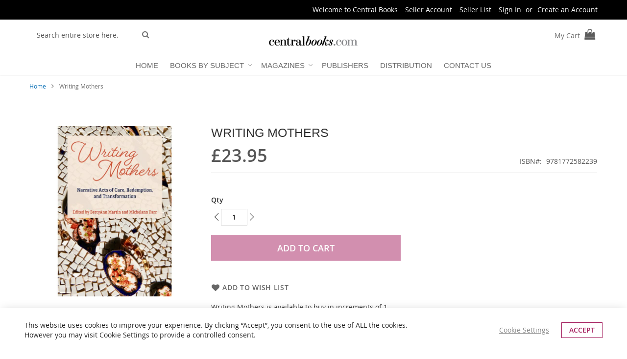

--- FILE ---
content_type: text/html; charset=UTF-8
request_url: https://www.centralbooks.com/writing-mothers.html
body_size: 18040
content:
<!doctype html>
<html lang="en">
    <head prefix="og: http://ogp.me/ns# fb: http://ogp.me/ns/fb# product: http://ogp.me/ns/product#">
        <script>
    var LOCALE = 'en\u002DGB';
    var BASE_URL = 'https\u003A\u002F\u002Fwww.centralbooks.com\u002F';
    var require = {
        'baseUrl': 'https\u003A\u002F\u002Fwww.centralbooks.com\u002Fstatic\u002Ffrontend\u002FLocal\u002Fcbpure2\u002Fen_GB'
    };</script>        <meta charset="utf-8"/>
<meta name="title" content="Writing Mothers"/>
<meta name="description" content="Narrative Acts of Care, Redemption, and Transformation

The story of motherhood is told through many voices and in many contexts.  When honoured with the task of composing a collective story from our authors’ experiences, we gestured toward the function"/>
<meta name="robots" content="INDEX,FOLLOW"/>
<meta name="viewport" content="width=device-width, initial-scale=1"/>
<meta name="format-detection" content="telephone=no"/>
<title>Writing Mothers</title>
<link  rel="stylesheet" type="text/css"  media="all" href="https://www.centralbooks.com/static/frontend/Local/cbpure2/en_GB/Swissup_FontAwesome/font-awesome-4.7.0/css/font-awesome.min.css" />
<link  rel="stylesheet" type="text/css"  media="all" href="https://www.centralbooks.com/static/frontend/Local/cbpure2/en_GB/mage/calendar.css" />
<link  rel="stylesheet" type="text/css"  media="all" href="https://www.centralbooks.com/static/frontend/Local/cbpure2/en_GB/css/styles-m.css" />
<link  rel="stylesheet" type="text/css"  media="all" href="https://www.centralbooks.com/static/frontend/Local/cbpure2/en_GB/Amasty_Customform/css/form-builder.css" />
<link  rel="stylesheet" type="text/css"  media="all" href="https://www.centralbooks.com/static/frontend/Local/cbpure2/en_GB/Amasty_Customform/css/form-render.css" />
<link  rel="stylesheet" type="text/css"  media="all" href="https://www.centralbooks.com/static/frontend/Local/cbpure2/en_GB/Swissup_Ajaxpro/css/ajaxpro.css" />
<link  rel="stylesheet" type="text/css"  media="all" href="https://www.centralbooks.com/static/frontend/Local/cbpure2/en_GB/Swissup_Ajaxpro/css/floatingcart.css" />
<link  rel="stylesheet" type="text/css"  media="all" href="https://www.centralbooks.com/static/frontend/Local/cbpure2/en_GB/Swissup_Attributepages/css/attributepages.css" />
<link  rel="stylesheet" type="text/css"  media="all" href="https://www.centralbooks.com/static/frontend/Local/cbpure2/en_GB/Swissup_Easybanner/css/easybanner.css" />
<link  rel="stylesheet" type="text/css"  media="all" href="https://www.centralbooks.com/static/frontend/Local/cbpure2/en_GB/mage/gallery/gallery.css" />
<link  rel="stylesheet" type="text/css"  media="all" href="https://www.centralbooks.com/static/frontend/Local/cbpure2/en_GB/Swissup_Lightboxpro/css/styles.css" />
<link  rel="stylesheet" type="text/css"  media="all" href="https://www.centralbooks.com/static/frontend/Local/cbpure2/en_GB/Swissup_SeoCrossLinks/css/crosslinks.css" />
<link  rel="stylesheet" type="text/css"  media="all" href="https://www.centralbooks.com/static/frontend/Local/cbpure2/en_GB/Swissup_Swiper/lib/swiper.css" />
<link  rel="stylesheet" type="text/css"  media="all" href="https://www.centralbooks.com/static/frontend/Local/cbpure2/en_GB/Swissup_Testimonials/css/testimonials.css" />
<link  rel="stylesheet" type="text/css"  media="all" href="https://www.centralbooks.com/static/frontend/Local/cbpure2/en_GB/Vnecoms_Credit/css/default.css" />
<link  rel="stylesheet" type="text/css"  media="all" href="https://www.centralbooks.com/static/frontend/Local/cbpure2/en_GB/Vnecoms_Vendors/css/vendor.css" />
<link  rel="stylesheet" type="text/css"  media="all" href="https://www.centralbooks.com/static/frontend/Local/cbpure2/en_GB/Vnecoms_VendorsReview/css/styles.css" />
<link  rel="stylesheet" type="text/css"  media="all" href="https://www.centralbooks.com/static/frontend/Local/cbpure2/en_GB/Webkul_Preorder/css/style.css" />
<link  rel="stylesheet" type="text/css"  media="screen and (min-width: 768px)" href="https://www.centralbooks.com/static/frontend/Local/cbpure2/en_GB/css/styles-l.css" />
<link  rel="stylesheet" type="text/css"  media="print" href="https://www.centralbooks.com/static/frontend/Local/cbpure2/en_GB/css/print.css" />
<link  rel="stylesheet" type="text/css"  media="screen, print" href="https://www.centralbooks.com/static/frontend/Local/cbpure2/en_GB/Swissup_Suggestpage/css/suggestpage.css" />
<link  rel="stylesheet" type="text/css"  media="screen, print" href="https://www.centralbooks.com/static/frontend/Local/cbpure2/en_GB/Swissup_SoldTogether/css/soldtogether.css" />
<link  rel="stylesheet" type="text/css"  media="screen, print" href="https://www.centralbooks.com/static/frontend/Local/cbpure2/en_GB/mage/gallery/gallery.css" />
<script  type="text/javascript"  src="https://www.centralbooks.com/static/frontend/Local/cbpure2/en_GB/requirejs/require.js"></script>
<script  type="text/javascript"  src="https://www.centralbooks.com/static/frontend/Local/cbpure2/en_GB/mage/requirejs/mixins.js"></script>
<script  type="text/javascript"  src="https://www.centralbooks.com/static/frontend/Local/cbpure2/en_GB/requirejs-config.js"></script>
<link rel="preload" as="font" crossorigin="anonymous" href="https://www.centralbooks.com/static/frontend/Local/cbpure2/en_GB/fonts/opensans/light/opensans-300.woff2" />
<link rel="preload" as="font" crossorigin="anonymous" href="https://www.centralbooks.com/static/frontend/Local/cbpure2/en_GB/fonts/opensans/regular/opensans-400.woff2" />
<link rel="preload" as="font" crossorigin="anonymous" href="https://www.centralbooks.com/static/frontend/Local/cbpure2/en_GB/fonts/opensans/semibold/opensans-600.woff2" />
<link rel="preload" as="font" crossorigin="anonymous" href="https://www.centralbooks.com/static/frontend/Local/cbpure2/en_GB/fonts/opensans/bold/opensans-700.woff2" />
<link  rel="preload" as="font" crossorigin="anonymous" href="https://www.centralbooks.com/static/frontend/Local/cbpure2/en_GB/Swissup_FontAwesome/font-awesome-4.7.0/fonts/fontawesome-webfont.woff2?v=4.7.0" />
<link  rel="preload" as="font" crossorigin="anonymous" href="https://www.centralbooks.com/static/frontend/Local/cbpure2/en_GB/fonts/notosans/v11/o-0IIpQlx3QUlC5A4PNr5TRA.woff2" />
<link  rel="icon" type="image/x-icon" href="https://www.centralbooks.com/media/favicon/stores/1/favicon.png" />
<link  rel="shortcut icon" type="image/x-icon" href="https://www.centralbooks.com/media/favicon/stores/1/favicon.png" />
<link  rel="amphtml" href="https://www.centralbooks.com/writing-mothers.html?amp=1" />
        <!-- BEGIN GOOGLE ANALYTICS CODE -->
<script type="text/x-magento-init">
{
    "*": {
        "Magento_GoogleAnalytics/js/google-analytics": {
            "isCookieRestrictionModeEnabled": 0,
            "currentWebsite": 1,
            "cookieName": "user_allowed_save_cookie",
            "ordersTrackingData": [],
            "pageTrackingData": {"optPageUrl":"","isAnonymizedIpActive":false,"accountId":"UA-69735831-1"}        }
    }
}
</script>
<!-- END GOOGLE ANALYTICS CODE -->
    <script type="text/x-magento-init">
        {
            "*": {
                "Magento_PageCache/js/form-key-provider": {
                    "isPaginationCacheEnabled":
                        0                }
            }
        }
    </script>
<link rel="stylesheet" type="text/css" media="all" href="https://maxcdn.bootstrapcdn.com/font-awesome/latest/css/font-awesome.min.css">

<meta property="og:type" content="product" />
<meta property="og:title"
      content="Writing&#x20;Mothers" />
<meta property="og:image"
      content="https://www.centralbooks.com/media/catalog/product/cache/0d9c17a7d61d6bc1b4126f039c304f84/w/r/writing-mothers.jpg" />
<meta property="og:description"
      content="" />
<meta property="og:url" content="https://www.centralbooks.com/writing-mothers.html" />
    <meta property="product:price:amount" content="23.95"/>
    <meta property="product:price:currency"
      content="GBP"/>
    </head>
    <body data-container="body"
          data-mage-init='{"loaderAjax": {}, "loader": { "icon": "https://www.centralbooks.com/static/frontend/Local/cbpure2/en_GB/images/loader-2.gif"}}'
        class="lightboxpro-advanced swissup-ajaxsearch-loading vendor-page page-products page-with-filter catalog-product-view product-writing-mothers page-layout-1column" id="html-body" itemtype="http://schema.org/Product" itemscope="itemscope">
        
<script type="text/x-magento-init">
    {
        "*": {
            "Magento_PageBuilder/js/widget-initializer": {
                "config": {"[data-content-type=\"slider\"][data-appearance=\"default\"]":{"Magento_PageBuilder\/js\/content-type\/slider\/appearance\/default\/widget":false},"[data-content-type=\"map\"]":{"Magento_PageBuilder\/js\/content-type\/map\/appearance\/default\/widget":false},"[data-content-type=\"row\"]":{"Magento_PageBuilder\/js\/content-type\/row\/appearance\/default\/widget":false},"[data-content-type=\"tabs\"]":{"Magento_PageBuilder\/js\/content-type\/tabs\/appearance\/default\/widget":false},"[data-content-type=\"slide\"]":{"Magento_PageBuilder\/js\/content-type\/slide\/appearance\/default\/widget":{"buttonSelector":".pagebuilder-slide-button","showOverlay":"hover","dataRole":"slide"}},"[data-content-type=\"banner\"]":{"Magento_PageBuilder\/js\/content-type\/banner\/appearance\/default\/widget":{"buttonSelector":".pagebuilder-banner-button","showOverlay":"hover","dataRole":"banner"}},"[data-content-type=\"buttons\"]":{"Magento_PageBuilder\/js\/content-type\/buttons\/appearance\/inline\/widget":false},"[data-content-type=\"products\"][data-appearance=\"carousel\"]":{"Magento_PageBuilder\/js\/content-type\/products\/appearance\/carousel\/widget":false}},
                "breakpoints": {"desktop":{"label":"Desktop","stage":true,"default":true,"class":"desktop-switcher","icon":"Magento_PageBuilder::css\/images\/switcher\/switcher-desktop.svg","conditions":{"min-width":"1024px"},"options":{"products":{"default":{"slidesToShow":"5"}}}},"tablet":{"conditions":{"max-width":"1024px","min-width":"768px"},"options":{"products":{"default":{"slidesToShow":"4"},"continuous":{"slidesToShow":"3"}}}},"mobile":{"label":"Mobile","stage":true,"class":"mobile-switcher","icon":"Magento_PageBuilder::css\/images\/switcher\/switcher-mobile.svg","media":"only screen and (max-width: 768px)","conditions":{"max-width":"768px","min-width":"640px"},"options":{"products":{"default":{"slidesToShow":"3"}}}},"mobile-small":{"conditions":{"max-width":"640px"},"options":{"products":{"default":{"slidesToShow":"2"},"continuous":{"slidesToShow":"1"}}}}}            }
        }
    }
</script>

<div class="cookie-status-message" id="cookie-status">
    The store will not work correctly when cookies are disabled.</div>
<script type="text&#x2F;javascript">document.querySelector("#cookie-status").style.display = "none";</script>
<script type="text/x-magento-init">
    {
        "*": {
            "cookieStatus": {}
        }
    }
</script>

<script type="text/x-magento-init">
    {
        "*": {
            "mage/cookies": {
                "expires": null,
                "path": "\u002F",
                "domain": ".www.centralbooks.com",
                "secure": true,
                "lifetime": "86400"
            }
        }
    }
</script>
    <noscript>
        <div class="message global noscript">
            <div class="content">
                <p>
                    <strong>JavaScript seems to be disabled in your browser.</strong>
                    <span>
                        For the best experience on our site, be sure to turn on Javascript in your browser.                    </span>
                </p>
            </div>
        </div>
    </noscript>

<script>
    window.cookiesConfig = window.cookiesConfig || {};
    window.cookiesConfig.secure = true;
</script><script>    require.config({
        map: {
            '*': {
                wysiwygAdapter: 'mage/adminhtml/wysiwyg/tiny_mce/tinymce5Adapter'
            }
        }
    });</script><script>
    require.config({
        paths: {
            googleMaps: 'https\u003A\u002F\u002Fmaps.googleapis.com\u002Fmaps\u002Fapi\u002Fjs\u003Fv\u003D3\u0026key\u003D'
        },
        config: {
            'Magento_PageBuilder/js/utils/map': {
                style: ''
            },
            'Magento_PageBuilder/js/content-type/map/preview': {
                apiKey: '',
                apiKeyErrorMessage: 'You\u0020must\u0020provide\u0020a\u0020valid\u0020\u003Ca\u0020href\u003D\u0027https\u003A\u002F\u002Fwww.centralbooks.com\u002Fadminhtml\u002Fsystem_config\u002Fedit\u002Fsection\u002Fcms\u002F\u0023cms_pagebuilder\u0027\u0020target\u003D\u0027_blank\u0027\u003EGoogle\u0020Maps\u0020API\u0020key\u003C\u002Fa\u003E\u0020to\u0020use\u0020a\u0020map.'
            },
            'Magento_PageBuilder/js/form/element/map': {
                apiKey: '',
                apiKeyErrorMessage: 'You\u0020must\u0020provide\u0020a\u0020valid\u0020\u003Ca\u0020href\u003D\u0027https\u003A\u002F\u002Fwww.centralbooks.com\u002Fadminhtml\u002Fsystem_config\u002Fedit\u002Fsection\u002Fcms\u002F\u0023cms_pagebuilder\u0027\u0020target\u003D\u0027_blank\u0027\u003EGoogle\u0020Maps\u0020API\u0020key\u003C\u002Fa\u003E\u0020to\u0020use\u0020a\u0020map.'
            },
        }
    });
</script>

<script>
    require.config({
        shim: {
            'Magento_PageBuilder/js/utils/map': {
                deps: ['googleMaps']
            }
        }
    });
</script>

<link rel="stylesheet" property="stylesheet" type="text/css" href="https://www.centralbooks.com/media/swissup/argento/pure2/css/admin_backend.css?version=1753642509" media="all" /><style>@media screen and (min-width: 768px) {.catalog-product-view .product.media{width:30%}}</style><style>@media screen and (min-width: 768px) {.catalog-product-view .product-info-main{width:68%}}</style><div class="page-wrapper"><!--  -->
<div data-bind="scope: 'ajaxpro'">
    <div class="ajaxpro-wrapper" data-block="ajaxpro" data-bind="visible: isActive()">
        <!-- <button
            type="button"
            class="action action-auth-toggle"
            data-trigger="ajaxpro">
            <span data-bind="i18n: 'Modal Ajaxpro'"></span>
        </button> -->
        <div class="block-ajaxpro"
             style="display: none"
             data-bind="mageInit: {
                'Swissup_Ajaxpro/js/modal':{
                    'modalClass': 'ajaxpro-modal-dialog ajaxpro-modal-dialog-popup ajaxpro-popup-suggestpage-view',
                    'closeTimeout': 50,
                    'responsive': true,
                    'innerScroll': true,
                    'type': 'popup',
                    'buttons': [{
                        text: 'Continue Shopping',
                        class: 'ajaxpro-continue-button',
                        click: function() {
                            this.closeModal();
                        }
                    }]
                }}">
            <div id="ajaxpro-checkout.cart"
                 data-bind="afterRender: afterRender, bindHtml: bindBlock('checkout.cart')">
            </div>
        </div>
    </div>
    <div id="ajaxpro-checkout.cart.fixes" data-bind="html: bindBlock('checkout.cart.fixes')"></div>
</div>
<div data-bind="scope: 'ajaxpro'">
    <div class="ajaxpro-wrapper" data-block="ajaxpro" data-bind="visible: isActive()">
        <!-- <button type="button" class="action action-auth-toggle" data-trigger="ajaxpro">
            <span data-bind="i18n: 'Modal Ajaxpro'"></span>
        </button> -->
        <div class="block-ajaxpro" style="display: none" data-bind="mageInit: {
                'Swissup_Ajaxpro/js/modal':{
                    'closeTimeout': 50,
                    'responsive': true,
                    'innerScroll': true,
                    'buttons': []
                }}">
            <div id="ajaxpro-catalog.product.view" class="column main" data-bind="afterRender: afterRender, bindHtml: bindBlock('catalog.product.view')"></div>
        </div>
    </div>
</div>
<header class="page-header"><div class="panel wrapper"><div class="panel header"><a class="action skip contentarea"
   href="#contentarea">
    <span>
        Skip to Content    </span>
</a>
<ul class="header links">    <li class="greet welcome" data-bind="scope: 'customer'">
        <!-- ko if: customer().fullname  -->
        <span class="logged-in"
              data-bind="text: new String('Welcome, %1!').
              replace('%1', customer().fullname)">
        </span>
        <!-- /ko -->
        <!-- ko ifnot: customer().fullname  -->
        <span class="not-logged-in"
              data-bind="text: 'Welcome to Central Books'"></span>
                <!-- /ko -->
    </li>
        <script type="text/x-magento-init">
        {
            "*": {
                "Magento_Ui/js/core/app": {
                    "components": {
                        "customer": {
                            "component": "Magento_Customer/js/view/customer"
                        }
                    }
                }
            }
        }
    </script>
<li><a href="https://www.centralbooks.com/marketplace/seller/login/" id="idKVOI05mT" >Seller Account</a></li><li><a href="https://www.centralbooks.com/sellerlist/" id="idfD2ciVf5" >Seller List</a></li><li class="link authorization-link" data-label="or">
    <a href="https://www.centralbooks.com/customer/account/login/"        >Sign In</a>
</li>
<li><a href="https://www.centralbooks.com/customer/account/create/" id="idNovXeu4K" >Create an Account</a></li></ul></div></div><div class="header wrapper"><div class="header content"><span data-action="toggle-nav" class="action nav-toggle"><span>Toggle Nav</span></span>
<a class="logo" href="https://www.centralbooks.com/" title="Central Books">
        <img src="https://www.centralbooks.com/media/logo/stores/1/centralbooks_com-logo-w600.png"
         title="Central Books"
         alt="Central Books"
         width="220"         height="35"    />
</a>
<script>
    require([
        'Magento_Customer/js/customer-data'
    ], function (customerData) {
        var sections = ['cart', 'wishlist', 'last-ordered-items'];
    });
</script>

<div data-block="minicart" class="minicart-wrapper">
    <a class="action showcart" href="https://www.centralbooks.com/checkout/cart/"
       data-bind="scope: 'minicart_content'">
        <span class="text">My Cart</span>
        <span class="counter qty empty"
              data-bind="css: { empty: !!getCartParam('summary_count') == false && !isLoading() },
               blockLoader: isLoading">
            <span class="counter-number">
                <!-- ko if: getCartParam('summary_count') -->
                <!-- ko text: getCartParam('summary_count').toLocaleString(window.LOCALE) --><!-- /ko -->
                <!-- /ko -->
            </span>
            <span class="counter-label">
            <!-- ko if: getCartParam('summary_count') -->
                <!-- ko text: getCartParam('summary_count').toLocaleString(window.LOCALE) --><!-- /ko -->
                <!-- ko i18n: 'items' --><!-- /ko -->
            <!-- /ko -->
            </span>
        </span>
    </a>
            <div class="block block-minicart"
             data-role="dropdownDialog"
             data-mage-init='{"dropdownDialog":{
                "appendTo":"[data-block=minicart]",
                "triggerTarget":".showcart",
                "timeout": "2000",
                "closeOnMouseLeave": false,
                "closeOnEscape": true,
                "triggerClass":"active",
                "parentClass":"active",
                "buttons":[]}}'>
            <div id="minicart-content-wrapper" data-bind="scope: 'minicart_content'">
                <!-- ko template: getTemplate() --><!-- /ko -->
            </div>
                    </div>
        <script>window.checkout = {"shoppingCartUrl":"https:\/\/www.centralbooks.com\/checkout\/cart\/","checkoutUrl":"https:\/\/www.centralbooks.com\/checkout\/","updateItemQtyUrl":"https:\/\/www.centralbooks.com\/checkout\/sidebar\/updateItemQty\/","removeItemUrl":"https:\/\/www.centralbooks.com\/checkout\/sidebar\/removeItem\/","imageTemplate":"Magento_Catalog\/product\/image_with_borders","baseUrl":"https:\/\/www.centralbooks.com\/","minicartMaxItemsVisible":5,"websiteId":"1","maxItemsToDisplay":10,"storeId":"1","storeGroupId":"1","customerLoginUrl":"https:\/\/www.centralbooks.com\/customer\/account\/login\/","isRedirectRequired":false,"autocomplete":"off","captcha":{"user_login":{"isCaseSensitive":false,"imageHeight":50,"imageSrc":"","refreshUrl":"https:\/\/www.centralbooks.com\/captcha\/refresh\/","isRequired":false,"timestamp":1764736425}}}</script>    <script type="text/x-magento-init">
    {
        "[data-block='minicart']": {
            "Magento_Ui/js/core/app": {"components":{"minicart_content":{"children":{"subtotal.container":{"children":{"subtotal":{"children":{"subtotal.totals":{"config":{"display_cart_subtotal_incl_tax":0,"display_cart_subtotal_excl_tax":1,"template":"Magento_Tax\/checkout\/minicart\/subtotal\/totals"},"children":{"subtotal.totals.msrp":{"component":"Magento_Msrp\/js\/view\/checkout\/minicart\/subtotal\/totals","config":{"displayArea":"minicart-subtotal-hidden","template":"Magento_Msrp\/checkout\/minicart\/subtotal\/totals"}}},"component":"Magento_Tax\/js\/view\/checkout\/minicart\/subtotal\/totals"}},"component":"uiComponent","config":{"template":"Magento_Checkout\/minicart\/subtotal"}}},"component":"uiComponent","config":{"displayArea":"subtotalContainer"}},"item.renderer":{"component":"Magento_Checkout\/js\/view\/cart-item-renderer","config":{"displayArea":"defaultRenderer","template":"Magento_Checkout\/minicart\/item\/default"},"children":{"item.image":{"component":"Magento_Catalog\/js\/view\/image","config":{"template":"Magento_Catalog\/product\/image","displayArea":"itemImage"}},"checkout.cart.item.price.sidebar":{"component":"uiComponent","config":{"template":"Magento_Checkout\/minicart\/item\/price","displayArea":"priceSidebar"}}}},"extra_info":{"component":"uiComponent","config":{"displayArea":"extraInfo"}},"promotion":{"component":"uiComponent","config":{"displayArea":"promotion"}}},"config":{"override_minicart":false,"itemRenderer":{"default":"defaultRenderer","simple":"defaultRenderer","virtual":"defaultRenderer"},"template":"Magento_Checkout\/minicart\/content","renderTemplate":null,"tracks":{"renderTemplate":true}},"component":"Magento_Checkout\/js\/view\/minicart"},"ajaxpro_minicart_content":{"children":{"subtotal.container":{"children":{"subtotal":{"children":{"subtotal.totals":{"config":{"display_cart_subtotal_incl_tax":0,"display_cart_subtotal_excl_tax":1}}}}}}},"config":{"override_minicart":false}}},"types":[]}        },
        "*": {
            "Magento_Ui/js/block-loader": "https\u003A\u002F\u002Fwww.centralbooks.com\u002Fstatic\u002Ffrontend\u002FLocal\u002Fcbpure2\u002Fen_GB\u002Fimages\u002Floader\u002D1.gif"
        }
    }
    </script>
</div>
<div class="block block-search">
    <div class="block block-title"><strong>Search</strong></div>
    <div class="block block-content">
        <form class="form minisearch" id="search_mini_form"
              action="https://www.centralbooks.com/catalogsearch/result/" method="get">
                        <div class="field search">
                <label class="label" for="search" data-role="minisearch-label">
                    <span>Search</span>
                </label>
                <div class="control">
                    <input id="search"
                           data-mage-init='{
                            "quickSearch": {
                                "formSelector": "#search_mini_form",
                                "url": "",
                                "destinationSelector": "#search_autocomplete",
                                "minSearchLength": "4"
                            }
                        }'
                           type="text"
                           name="q"
                           value=""
                           placeholder="Search&#x20;entire&#x20;store&#x20;here..."
                           class="input-text"
                           maxlength="20"
                           role="combobox"
                           aria-haspopup="false"
                           aria-autocomplete="both"
                           autocomplete="off"
                           aria-expanded="false"/>
                    <div id="search_autocomplete" class="search-autocomplete"></div>
                    <div class="nested">
    <a class="action advanced" href="https://www.centralbooks.com/catalogsearch/advanced/" data-action="advanced-search">
        Advanced Search    </a>
</div>
                </div>
            </div>
            <div class="actions">
                <button type="submit"
                        title="Search"
                        class="action search"
                        aria-label="Search"
                >
                    <span>Search</span>
                </button>
            </div>
        </form>
    </div>
</div>
<div class="header-cms-content"></div>
</div></div>    <div class="sections nav-sections">
                <div class="section-items nav-sections-items"
             data-mage-init='{"tabs":{"openedState":"active"}}'>
                                            <div class="section-item-title nav-sections-item-title"
                     data-role="collapsible">
                    <a class="nav-sections-item-switch"
                       data-toggle="switch" href="#store.menu">
                        Menu                    </a>
                </div>
                <div class="section-item-content nav-sections-item-content"
                     id="store.menu"
                     data-role="content">
                    
<nav class="swissup-navigationpro navpro navigation orientation-horizontal dropdown-level0-stick-center dropdown-right dropdown-bottom navpro-transformable"
    data-action="navigation">
    <ul id="navpro-topnav"
        class="navpro-menu navpro-nowrap"
        data-mage-init-lazy='{"navpro":{"level0":{"position":{"my":"center top","at":"center bottom"}},"position":{"my":"left top","at":"right top"}}}'
        >
        <li  class="li-item level0 nav-1 size-fullwidth first level-top navpro-home"><a href="https://www.centralbooks.com/" class="level-top"><span>Home</span></a></li><li  class="li-item level0 nav-2 size-fullwidth category-item level-top parent"><a href="https://www.centralbooks.com/books-by-subject.html" class="level-top"><span>Books by Subject</span></a><div class="navpro-dropdown navpro-dropdown-level1 size-fullwidth" data-level="0"><div class="navpro-dropdown-inner"><div class="navpro-row gutters"><div class="navpro-col navpro-col-12"><ul class="children multicolumn multicolumn-4" data-columns="4"><li  class="li-item level1 nav-2-1 size-small category-item first"><a href="https://www.centralbooks.com/books/arts.html" class=""><span>Arts</span></a></li><li  class="li-item level1 nav-2-2 size-small category-item"><a href="https://www.centralbooks.com/books/biography-autobiography-true-stories.html" class=""><span>Biography, Autobiography &amp; True Stories</span></a></li><li  class="li-item level1 nav-2-3 size-small category-item"><a href="https://www.centralbooks.com/books/language.html" class=""><span>Language</span></a></li><li  class="li-item level1 nav-2-4 size-small category-item"><a href="https://www.centralbooks.com/books/literature-literary-studies.html" class=""><span>Literature &amp; Literary Studies</span></a></li><li  class="li-item level1 nav-2-5 size-small category-item"><a href="https://www.centralbooks.com/books/fiction.html" class=""><span>Fiction</span></a></li><li  class="li-item level1 nav-2-6 size-small category-item"><a href="https://www.centralbooks.com/books/reference-information-science.html" class=""><span>Reference &amp; Information Science</span></a></li><li  class="li-item level1 nav-2-7 size-small category-item"><a href="https://www.centralbooks.com/books/humanities.html" class=""><span>Humanities</span></a></li><li  class="li-item level1 nav-2-8 size-small category-item"><a href="https://www.centralbooks.com/books/social-sciences-society.html" class=""><span>Social Sciences &amp; Society</span></a></li><li  class="li-item level1 nav-2-9 size-small category-item"><a href="https://www.centralbooks.com/books/law.html" class=""><span>Law</span></a></li><li  class="li-item level1 nav-2-10 size-small category-item"><a href="https://www.centralbooks.com/books/medicine.html" class=""><span>Medicine</span></a></li><li  class="li-item level1 nav-2-11 size-small category-item"><a href="https://www.centralbooks.com/books/mathematics-science.html" class=""><span>Mathematics &amp; Science</span></a></li><li  class="li-item level1 nav-2-12 size-small category-item"><a href="https://www.centralbooks.com/books/health-and-personal-development.html" class=""><span>Health and personal development</span></a></li><li  class="li-item level1 nav-2-13 size-small category-item"><a href="https://www.centralbooks.com/books/sport-travel-leisure-interest.html" class=""><span>Sport Travel &amp; Leisure Interest</span></a></li><li  class="li-item level1 nav-2-14 size-small category-item"><a href="https://www.centralbooks.com/books/regional.html" class=""><span>Regional</span></a></li><li  class="li-item level1 nav-2-15 size-small category-item"><a href="https://www.centralbooks.com/books/economics-finance-business-industrial.html" class=""><span>Economics, Finance, Business &amp; Industrial</span></a></li><li  class="li-item level1 nav-2-16 size-small category-item"><a href="https://www.centralbooks.com/books/earth-science-geography-environment.html" class=""><span>Earth Science, Geography &amp; Environment</span></a></li><li  class="li-item level1 nav-2-17 size-small category-item"><a href="https://www.centralbooks.com/books/computing-information-technology.html" class=""><span>Computing &amp; Information Technology</span></a></li><li  class="li-item level1 nav-2-18 size-small category-item"><a href="https://www.centralbooks.com/books/children-s-educational.html" class=""><span>Children&#039;s &amp; Educational</span></a></li><li  class="li-item level1 nav-2-19 size-small category-item"><a href="https://www.centralbooks.com/books/english-language-teaching-elt-283.html" class=""><span>English language teaching (ELT</span></a></li><li  class="li-item level1 nav-2-20 size-small category-item"><a href="https://www.centralbooks.com/books/holidays-seasonal-interest.html" class=""><span>Holidays &amp; seasonal interest</span></a></li><li  class="li-item level1 nav-2-21 size-small category-item last"><a href="https://www.centralbooks.com/books/technology-engineering-agriculture-vet-science.html" class=""><span>Technology Engineering, Agriculture, Vet Science</span></a></li></ul></div></div></div><span class="navpro-shevron"></span></div></li><li  class="li-item level0 nav-3 size-fullwidth category-item level-top parent"><a href="https://www.centralbooks.com/magazines.html" class="level-top"><span>Magazines</span></a><div class="navpro-dropdown navpro-dropdown-level1 size-fullwidth" data-level="0"><div class="navpro-dropdown-inner"><div class="navpro-row gutters"><div class="navpro-col navpro-col-9"><ul class="children multicolumn multicolumn-4" data-columns="4"><li  class="li-item level1 nav-3-1 size-small category-item first parent-expanded"><a href="https://www.centralbooks.com/magazines/architecture-magazines.html" class=""><span>Architecture Magazines</span></a></li><li  class="li-item level1 nav-3-2 size-small category-item parent-expanded"><a href="https://www.centralbooks.com/magazines/art-magazines.html" class=""><span>Art Magazines</span></a></li><li  class="li-item level1 nav-3-3 size-small category-item parent-expanded"><a href="https://www.centralbooks.com/magazines/children-s-magazines.html" class=""><span>Children&#039;s Magazines</span></a></li><li  class="li-item level1 nav-3-4 size-small category-item parent-expanded"><a href="https://www.centralbooks.com/magazines/crafts-magazines.html" class=""><span>Crafts Magazines</span></a></li><li  class="li-item level1 nav-3-5 size-small category-item parent-expanded"><a href="https://www.centralbooks.com/magazines/cultural-theory-magazines.html" class=""><span>Cultural Theory Magazines</span></a></li><li  class="li-item level1 nav-3-6 size-small category-item parent-expanded"><a href="https://www.centralbooks.com/magazines/design-magazines.html" class=""><span>Design Magazines</span></a></li><li  class="li-item level1 nav-3-7 size-small category-item parent-expanded"><a href="https://www.centralbooks.com/magazines/film-media-magazines.html" class=""><span>Film &amp; Media Magazines</span></a></li><li  class="li-item level1 nav-3-8 size-small category-item parent-expanded"><a href="https://www.centralbooks.com/magazines/food-cooking-drink-magazines.html" class=""><span>Food Cooking Drink Magazines</span></a></li><li  class="li-item level1 nav-3-9 size-small category-item parent-expanded"><a href="https://www.centralbooks.com/magazines/green-magazines.html" class=""><span>Green Magazines</span></a></li><li  class="li-item level1 nav-3-10 size-small category-item parent-expanded"><a href="https://www.centralbooks.com/magazines/guides-guides-and-lifestyle.html" class=""><span>Guides, Culture, Fashion and Lifestyle</span></a></li><li  class="li-item level1 nav-3-11 size-small category-item parent-expanded"><a href="https://www.centralbooks.com/magazines/history-magazines.html" class=""><span>History Magazines</span></a></li><li  class="li-item level1 nav-3-12 size-small category-item parent-expanded"><a href="https://www.centralbooks.com/magazines/literature-magazines.html" class=""><span>Literature Magazines</span></a></li><li  class="li-item level1 nav-3-13 size-small category-item parent-expanded"><a href="https://www.centralbooks.com/magazines/music-dance-performance-magazines.html" class=""><span>Music Dance Performance Magazines</span></a></li><li  class="li-item level1 nav-3-14 size-small category-item parent-expanded"><a href="https://www.centralbooks.com/magazines/philosophy-magazines.html" class=""><span>Philosophy Magazines</span></a></li><li  class="li-item level1 nav-3-15 size-small category-item parent-expanded"><a href="https://www.centralbooks.com/magazines/photography-magazines.html" class=""><span>Photography Magazines</span></a></li><li  class="li-item level1 nav-3-16 size-small category-item parent-expanded"><a href="https://www.centralbooks.com/magazines/poetry-magazines.html" class=""><span>Poetry Magazines</span></a></li><li  class="li-item level1 nav-3-17 size-small category-item parent-expanded"><a href="https://www.centralbooks.com/magazines/politics-magazines.html" class=""><span>Politics Magazines</span></a></li><li  class="li-item level1 nav-3-18 size-small category-item parent-expanded"><a href="https://www.centralbooks.com/magazines/street-art-magazines.html" class=""><span>Street Art Magazines</span></a></li><li  class="li-item level1 nav-3-19 size-small category-item parent-expanded"><a href="https://www.centralbooks.com/magazines/guides.html" class=""><span>Guides</span></a></li><li  class="li-item level1 nav-3-20 size-small category-item parent-expanded"><a href="https://www.centralbooks.com/magazines/lesbian-gay-magazines.html" class=""><span>LGBQ+ Magazines</span></a></li><li  class="li-item level1 nav-3-21 size-small category-item last parent-expanded"><a href="https://www.centralbooks.com/magazines/lifestyle-travel-magazines.html" class=""><span>Lifestyle &amp; Travel Magazines</span></a></li></ul></div><div class="navpro-col navpro-col-3"><div style="overflow: hidden; max-height: 350px;">
    
</div></div></div></div><span class="navpro-shevron"></span></div></li><li  class="li-item level0 nav-4 size-fullwidth level-top"><a href="https://www.centralbooks.com/sellerlist" class="level-top"><span>Publishers</span></a></li><li  class="li-item level0 nav-5 size-fullwidth level-top"><a href="https://www.centralbooks.com/distribution" class="level-top"><span>Distribution</span></a></li><li  class="li-item level0 nav-6 size-fullwidth last level-top navpro-contacts"><a href="https://www.centralbooks.com/contact" class="level-top"><span>Contact Us</span></a></li>            </ul>
    <div class="navpro-mobile"></div>

    </nav>
<script type="text/javascript">
require(['jquery'], function ($) {
    var $menu = $('#navpro-topnav'),
        components = $menu.data('mageInitLazy'),
        menu = $menu.get(0),
        mql;

    /**
     * Check media query and initialize Navigationpro menu
     *
     * @return {Boolean} Media query match result
     */
    function checkAndInit(mql) {
        if (mql.matches) {
            $.each(components, function (component, settings) {
                require([component], function (factory) {
                    factory(settings, menu);
                });
            });
        }

        return mql.matches;
    }

    /**
     * Click listener in menu toggler on mobile
     *
     * @param  {jQuery.Event} event
     */
    function clickWhenNotInited(event) {
        var $toggler = $(event.target),
            loader = 'https://www.centralbooks.com/static/frontend/Local/cbpure2/en_GB/images/loader-2.gif';

        $toggler.css({
            backgroundImage: 'url(' + loader + ')',
            backgroundSize: '180px',
            backgroundPosition: 'center'
        });
        $(document).one('navprocreate', function () {
            $toggler.css({
                backgroundImage: '',
                backgroundSize: '',
                backgroundPosition: ''
            });
            $menu.data('swissupNavpro').toggle();
        });
        checkAndInit(matchMedia('all'));
    }

    mql = matchMedia('(min-width: 768px)');

    if (!checkAndInit(mql)) {
        mql.addListener(checkAndInit);
        $('[data-action=toggle-nav]').one('click', clickWhenNotInited);
    }
})
</script>
                </div>
                                            <div class="section-item-title nav-sections-item-title"
                     data-role="collapsible">
                    <a class="nav-sections-item-switch"
                       data-toggle="switch" href="#store.links">
                        Account                    </a>
                </div>
                <div class="section-item-content nav-sections-item-content"
                     id="store.links"
                     data-role="content">
                    <!-- Account links -->                </div>
                                    </div>
    </div>
</header><div class="breadcrumbs"></div>
<script type="text/x-magento-init">
    {
        ".breadcrumbs": {
            "breadcrumbs": {"categoryUrlSuffix":".html","useCategoryPathInUrl":0,"product":"Writing Mothers"}        }
    }
</script>
<main id="maincontent" class="page-main"><a id="contentarea" tabindex="-1"></a>
<div class="page messages"><div data-placeholder="messages"></div>
<div data-bind="scope: 'messages'">
    <!-- ko if: cookieMessages && cookieMessages.length > 0 -->
    <div aria-atomic="true" role="alert" data-bind="foreach: { data: cookieMessages, as: 'message' }" class="messages">
        <div data-bind="attr: {
            class: 'message-' + message.type + ' ' + message.type + ' message',
            'data-ui-id': 'message-' + message.type
        }">
            <div data-bind="html: $parent.prepareMessageForHtml(message.text)"></div>
        </div>
    </div>
    <!-- /ko -->

    <!-- ko if: messages().messages && messages().messages.length > 0 -->
    <div aria-atomic="true" role="alert" class="messages" data-bind="foreach: {
        data: messages().messages, as: 'message'
    }">
        <div data-bind="attr: {
            class: 'message-' + message.type + ' ' + message.type + ' message',
            'data-ui-id': 'message-' + message.type
        }">
            <div data-bind="html: $parent.prepareMessageForHtml(message.text)"></div>
        </div>
    </div>
    <!-- /ko -->
</div>
<script type="text/x-magento-init">
    {
        "*": {
            "Magento_Ui/js/core/app": {
                "components": {
                        "messages": {
                            "component": "Magento_Theme/js/view/messages"
                        }
                    }
                }
            }
    }
</script>
</div><div class="columns"><div class="column main"><div class="product-info-main"><div class="page-title-wrapper&#x20;product">
    <h1 class="page-title MO1"
                >
        <span class="base" data-ui-id="page-title-wrapper" itemprop="name">Writing Mothers</span>    </h1>
    </div>
<div class="product-info-price"><div class="price-box price-final_price" data-role="priceBox" data-product-id="57692" data-price-box="product-id-57692">
    

<span class="price-container "
         itemprop="offers" itemscope itemtype="http://schema.org/Offer">
        <span  id="product-price-57692"                data-price-amount="23.95"
        data-price-type="finalPrice"
        class="price-wrapper "
    ><span class="price">£23.95</span></span>
                <meta itemprop="price" content="23.95" />
        <meta itemprop="priceCurrency" content="GBP" />
    </span>

</div><div class="product-info-stock-sku">
<div class="amstockstatus-status-container stock available">

    
    
    
            <span class="amstockstatus amsts_267">
                    </span>
    
    
    </div>

<div class="product attribute sku">
            <strong class="type">ISBN</strong>
        <div class="value" itemprop="sku">9781772582239</div>
</div>

<script type="text/javascript">
// Create Variables
var allOSB = [];
var mxh = '';

window.onload = function() {
  // Set Variables
  allOSB = document.getElementsByClassName("overview");
  
  if (allOSB.length > 0) {
    mxh = window.getComputedStyle(allOSB[0]).getPropertyValue('max-height');
    mxh = parseInt(mxh.replace('px', ''));
    
    // Add read-more button to each OSB section
    for (var i = 0; i < allOSB.length; i++) {
      var el = document.createElement("button");
      el.innerHTML = "...Read More";
      el.setAttribute("type", "button");
      el.setAttribute("class", "read-more hid");
      
      insertAfter(allOSB[i], el);
    }
  }

  // Add click function to buttons
  var readMoreButtons = document.getElementsByClassName("read-more");
  for (var i = 0; i < readMoreButtons.length; i++) {
    readMoreButtons[i].addEventListener("click", function() { 
      revealThis(this);
    }, false);
  }
  
  // Update buttons so only the needed ones show
  updateReadMore();
}
// Update on resize
window.onresize = function() {
  updateReadMore();
}

// show only the necessary read-more buttons
function updateReadMore() {
  if (allOSB.length > 0) {
    for (var i = 0; i < allOSB.length; i++) {
      if (allOSB[i].scrollHeight > mxh) {
        if (allOSB[i].hasAttribute("style")) {
          updateHeight(allOSB[i]);
        }
        allOSB[i].nextElementSibling.className = "read-more";
      } else {
        allOSB[i].nextElementSibling.className = "read-more hid";
      }
    }
  }
}

function revealThis(current) {
  var el = current.previousElementSibling;
  if (el.hasAttribute("style")) {
    current.innerHTML = "...Read More";
    el.removeAttribute("style");
  } else {
    updateHeight(el);
    current.innerHTML = "...Show Less";
  }
}

function updateHeight(el) {
  el.style.maxHeight = el.scrollHeight + "px";
}

// thanks to karim79 for this function
// http://stackoverflow.com/a/4793630/5667951
function insertAfter(referenceNode, newNode) {
    referenceNode.parentNode.insertBefore(newNode, referenceNode.nextSibling);
}
</script>
</div></div>    <div data-bind="scope: 'preorderinfo'">
        <!-- ko template: getTemplate() --><!-- /ko -->
    </div>

    <script type="text/x-magento-init">
    {
        "*": {
            "Magento_Ui/js/core/app": {
                "components": {
                    "preorderinfo": {
                        "component": "Webkul_Preorder/js/product/view",
                        "params": {"productId":"57692","productType":"simple","preorderQty":"100","preorderType":"0","preorderPercentage":"0","preorderMsg":"This title is available to Preorder. You will notified by email when this title is available. ","freePreorderNote":"Nothing to pay to Pre-Order this product.","isPreorderProduct":false,"availabilityOn":""},
          "checkPreorderUrl": "https://www.centralbooks.com/preorder/catalog/checkpreorderbysuperattributes/"
                    }
                }
            }
        }
    }
    </script>
    

<div class="product-add-form">
    <form data-product-sku="9781772582239"
          action="https://www.centralbooks.com/checkout/cart/add/uenc/aHR0cHM6Ly93d3cuY2VudHJhbGJvb2tzLmNvbS93cml0aW5nLW1vdGhlcnMuaHRtbA~~/product/57692/" method="post"
          id="product_addtocart_form">
        <input type="hidden" name="product" value="57692" />
        <input type="hidden" name="selected_configurable_option" value="" />
        <input type="hidden" name="related_product" id="related-products-field" value="" />
        <input type="hidden" name="item"  value="57692" />
        <input name="form_key" type="hidden" value="ks7mKPvkX2JeDvad" />                            <div class="box-tocart">
    <div class="fieldset">
                <div class="field qty">
            <label class="label" for="qty"><span>Qty</span></label>
            <div class="control">
                <input type="number"
                       name="qty"
                       id="qty"
                       min="0"
                       value="1"
                       title="Qty"
                       class="input-text qty"
                       data-validate="{&quot;required-number&quot;:true,&quot;validate-item-quantity&quot;:{&quot;maxAllowed&quot;:10000,&quot;qtyIncrements&quot;:1}}"
                       />
            </div>
        </div>
                <div class="actions">
            <button type="submit"
                    title="Add&#x20;to&#x20;Cart"
                    class="action primary tocart"
                    id="product-addtocart-button" disabled>
                <span>Add to Cart</span>
            </button>
            
<div id="instant-purchase" data-bind="scope:'instant-purchase'">
    <!-- ko template: getTemplate() --><!-- /ko -->
</div>
<script type="text/x-magento-init">
    {
        "#instant-purchase": {
            "Magento_Ui/js/core/app": {"components":{"instant-purchase":{"component":"Magento_InstantPurchase\/js\/view\/instant-purchase","config":{"template":"Magento_InstantPurchase\/instant-purchase","buttonText":"Instant Purchase","purchaseUrl":"https:\/\/www.centralbooks.com\/instantpurchase\/button\/placeOrder\/"}}}}        }
    }
</script>
        </div>
    </div>
</div>
<script type="text/x-magento-init">
    {
        "#product_addtocart_form": {
            "Magento_Catalog/js/validate-product": {}
        }
    }
</script>
        
                    </form>
</div>

<script type="text/x-magento-init">
    {
        "[data-role=priceBox][data-price-box=product-id-57692]": {
            "priceBox": {
                "priceConfig":  {"productId":"57692","priceFormat":{"pattern":"\u00a3%s","precision":2,"requiredPrecision":2,"decimalSymbol":".","groupSymbol":",","groupLength":3,"integerRequired":false},"tierPrices":[]}            }
        }
    }
</script>
<div class="product-social-links">    <p class="fbl fbl-button_count" data-mage-init='{"Swissup_Fblike/js/fblike": {}}' >
                    <fb:like class="fb-like"
                href="https://www.centralbooks.com/writing-mothers.html"
                layout="button_count"
                action="like"
                colorscheme="light"
                share="1"
                show_faces="0" >
            </fb:like>
            </p>
<div class="product-addto-links" data-role="add-to-links">
        <a href="#"
       class="action towishlist"
       data-post='{"action":"https:\/\/www.centralbooks.com\/wishlist\/index\/add\/","data":{"product":57692,"uenc":"aHR0cHM6Ly93d3cuY2VudHJhbGJvb2tzLmNvbS93cml0aW5nLW1vdGhlcnMuaHRtbA~~"}}'
       data-action="add-to-wishlist"><span>Add to Wish List</span></a>
<script type="text/x-magento-init">
    {
        "body": {
            "addToWishlist": {"productType":"simple"}        }
    }
</script>
</div>
</div>    <div class="product pricing">
        Writing Mothers is available to buy in increments of 1    </div>


<script type="text/javascript">
// Create Variables
var allOSB = [];
var mxh = '';

window.onload = function() {
  // Set Variables
  allOSB = document.getElementsByClassName("overview");
  
  if (allOSB.length > 0) {
    mxh = window.getComputedStyle(allOSB[0]).getPropertyValue('max-height');
    mxh = parseInt(mxh.replace('px', ''));
    
    // Add read-more button to each OSB section
    for (var i = 0; i < allOSB.length; i++) {
      var el = document.createElement("button");
      el.innerHTML = "...Read More";
      el.setAttribute("type", "button");
      el.setAttribute("class", "read-more hid");
      
      insertAfter(allOSB[i], el);
    }
  }

  // Add click function to buttons
  var readMoreButtons = document.getElementsByClassName("read-more");
  for (var i = 0; i < readMoreButtons.length; i++) {
    readMoreButtons[i].addEventListener("click", function() { 
      revealThis(this);
    }, false);
  }
  
  // Update buttons so only the needed ones show
  updateReadMore();
}
// Update on resize
window.onresize = function() {
  updateReadMore();
}

// show only the necessary read-more buttons
function updateReadMore() {
  if (allOSB.length > 0) {
    for (var i = 0; i < allOSB.length; i++) {
      if (allOSB[i].scrollHeight > mxh) {
        if (allOSB[i].hasAttribute("style")) {
          updateHeight(allOSB[i]);
        }
        allOSB[i].nextElementSibling.className = "read-more";
      } else {
        allOSB[i].nextElementSibling.className = "read-more hid";
      }
    }
  }
}

function revealThis(current) {
  var el = current.previousElementSibling;
  if (el.hasAttribute("style")) {
    current.innerHTML = "...Read More";
    el.removeAttribute("style");
  } else {
    updateHeight(el);
    current.innerHTML = "...Show Less";
  }
}

function updateHeight(el) {
  el.style.maxHeight = el.scrollHeight + "px";
}

// thanks to karim79 for this function
// http://stackoverflow.com/a/4793630/5667951
function insertAfter(referenceNode, newNode) {
    referenceNode.parentNode.insertBefore(newNode, referenceNode.nextSibling);
}
</script>

    <div class="additional-attributes-wrapper table-wrapper">
<div class="row">
  <div class="column">
        <table class="data table additional-attributes" id="product-attribute-specs-table">
            <caption class="table-caption">More Information</caption>
            <tbody>
                            <tr>
                    <th class="col label" scope="row">Weight</th>
                    <td class="col data" data-th="Weight">0.430000</td>
                </tr>
                            <tr>
                    <th class="col label" scope="row">ISBN13/Barcode</th>
                    <td class="col data" data-th="ISBN13&#x2F;Barcode">9781772582239</td>
                </tr>
                            <tr>
                    <th class="col label" scope="row">ISBN10</th>
                    <td class="col data" data-th="ISBN10">1772582239</td>
                </tr>
                            <tr>
                    <th class="col label" scope="row">Author</th>
                    <td class="col data" data-th="Author">BettyAnn Martin, Michelann Parr  [Editors]</td>
                </tr>
                        </tbody>
        </table>
  </div>
  <div class="column">        
        <table class="data table additional-attributes" id="product-attribute-specs-table">
            <tbody>
            									<tr>
						<th class="col label" scope="row">Binding</th>
						<td class="col data" data-th="Binding">Paperback</td>
					</tr>
				            														
					<tr>
						<th class="col label" scope="row">Date Published</th>
						<td class="col data" data-th="Date&#x20;Published">14th December 2020</td>
					</tr>
				            									<tr>
						<th class="col label" scope="row">Pages</th>
						<td class="col data" data-th="Pages">254</td>
					</tr>
				                        
			<tr>
				<th class="col label" scope="row">Publisher</th>
				<td class="col data" data-th="Pages">Demeter Press [ABC}</td>               
			</tr>
            
            </tbody>
        </table>
</div>       
</div>        
    </div>
</div><div class="product media"><a id="gallery-prev-area" tabindex="-1"></a>
<div class="action-skip-wrapper"><a class="action skip gallery-next-area"
   href="#gallery-next-area">
    <span>
        Skip to the end of the images gallery    </span>
</a>
</div><div class="gallery-placeholder _block-content-loading" data-gallery-role="gallery-placeholder">
    <img
                alt="Writing Mothers"
        class="gallery-placeholder__image"
        src="https://www.centralbooks.com/media/catalog/product/cache/2ca13169c93dda3a9cc0704d5e43b1ed/w/r/writing-mothers.jpg"
    />
</div>
<script type="text/x-magento-init">
    {
        "[data-gallery-role=gallery-placeholder]": {
            "mage/gallery/gallery": {
                "mixins":["magnifier/magnify"],
                "magnifierOpts": {"fullscreenzoom":"20","top":"","left":"","width":"","height":"","eventType":"hover","enabled":"true","mode":"outside"},
                "data": [{"thumb":"https:\/\/www.centralbooks.com\/media\/catalog\/product\/cache\/ec10ff7bc9cd1d55c9d16314e823df32\/w\/r\/writing-mothers.jpg","img":"https:\/\/www.centralbooks.com\/media\/catalog\/product\/cache\/2ca13169c93dda3a9cc0704d5e43b1ed\/w\/r\/writing-mothers.jpg","full":"https:\/\/www.centralbooks.com\/media\/catalog\/product\/cache\/6041889902593ab0ab8707a50c8327d7\/w\/r\/writing-mothers.jpg","caption":"Writing Mothers","position":"0","isMain":true,"type":"image","videoUrl":null}],
                "options": {"nav":"thumbs","allowfullscreen":true,"showCaption":false,"width":700,"thumbwidth":88,"navdir":"horizontal","thumbheight":110,"height":700,"loop":true,"keyboard":true,"arrows":true,"navtype":"slides","navarrows":true,"transitionduration":"500","transition":"slide"},
                "fullscreen": {"nav":"thumbs","thumbwidth":230,"navdir":"vertical","navarrows":false,"arrows":false,"showCaption":false,"thumbheight":"100%"},
                "breakpoints": {"mobile":{"conditions":{"max-width":"768px"},"options":{"options":{"nav":"dots","allowfullscreen":true}}}}            }
        }
    }
</script>

<!--Fix for broken fullscreen on mobile with "navdir": "vertical"-->
<script type="text/javascript">
    require([
        'jquery'
    ], function ($) {
        'use strict';
        var element = $('[data-gallery-role=gallery-placeholder]');

        element.on('gallery:loaded', function () {
            element.find('[data-gallery-role="gallery"]')
                .on('fotorama:fullscreenenter', function() {
                    setTimeout($(this).data('fotorama').resize, 0);
            });
        });
    });
</script>
<script type="text/x-magento-init">
    {
        "[data-gallery-role=gallery-placeholder]": {
            "Magento_ProductVideo/js/fotorama-add-video-events": {
                "videoData": [{"mediaType":"image","videoUrl":null,"isBase":true}],
                "videoSettings": [{"playIfBase":"0","showRelated":"0","videoAutoRestart":"0"}],
                "optionsVideoData": []            }
        }
    }
</script>
<div class="action-skip-wrapper"><a class="action skip gallery-prev-area"
   href="#gallery-prev-area">
    <span>
        Skip to the beginning of the images gallery    </span>
</a>
</div><a id="gallery-next-area" tabindex="-1"></a>
</div><div class="product info detailed">

    <div class="product data items collapsed"
         data-mage-init='{"Swissup_Easytabs/js/tabs": {"ajaxContent":true,"openedState":"active"}}'
         id="swissup-easytabs-692fbda964c51"
         data-content-type="easytabs"
    >
                                <div class="data item title "
                aria-labelledby="tab-label-product.info.description-title"
                aria-controls="product.info.description"
                data-role="collapsible"
                id="tab-label-product.info.description">
                            <a class="data switch" id="tab-label-product.info.description-title" data-toggle="switch"                    tabindex="-1"
                    href="#product.info.description">
                    Details                </a>
                        </div>
            <div class="data item content" id="product.info.description" data-role="content">
                Narrative Acts of Care, Redemption, and Transformation

The story of motherhood is told through many voices and in many contexts.  When honoured with the task of composing a collective story from our authors’ experiences, we gestured toward the function and power of story to transform. The collection is organized in three movements that mirror the interdependent narrative acts of reflecting, re-imagining, and re-writing. By reflecting, we refer to conscious engagement with experience that makes meaningful connections between past, present, and potential futures, provides context for who we understand ourselves to be, and guides our awareness of the narratives shaping our lives. Only after we become conscious of tired narratives and ontological frameworks that no longer serve, can we be free to re-imagine our experiences: to re-create and reconstruct the very foundations of meaning on which the emplotment of our lives is based. Finally, by re-imagining, we create opportunities to re-write all dimensions of experience (temporal, personal, and cultural) in ways that reclaim and redeem the narrative composition of our lives. When these narrative acts are engaged, we write alternate realities and open futures into existence.

Each narrative act is illustrated in the collection by stories that most exemplify its function and power. Stories in the first movement, demonstrate authors’ engagement with the process of reflecting through memory and over time to make sense of experience, in particular, the reality of change and trauma. In the second movement, the act of re-imagining is illustrated as writers challenge limited definitions of care and explore futures beyond convention. Finally, the third movement is dedicated to the act of re-writing in which our authors demonstrate how changes in perspective, and faith in possibility, can be written into our being in ways that transform both the meaning of experience and the evolution of self.
 
As editors, we embarked upon this journey seeking answers, but we have come to realize that open questions and ongoing dialogue create the possibility for open futures. Our stories—those lived, those told, and those yet to be written—engage us in a quest to reclaim, to restore, and to transform our personal and social mothering spaces, leading us toward liberating social, cultural, and institutional narratives.

            </div>
            </div>
</div>
<input name="form_key" type="hidden" value="ks7mKPvkX2JeDvad" /><div id="authenticationPopup" data-bind="scope:'authenticationPopup', style: {display: 'none'}">
        <script>window.authenticationPopup = {"autocomplete":"off","customerRegisterUrl":"https:\/\/www.centralbooks.com\/customer\/account\/create\/","customerForgotPasswordUrl":"https:\/\/www.centralbooks.com\/customer\/account\/forgotpassword\/","baseUrl":"https:\/\/www.centralbooks.com\/","customerLoginUrl":"https:\/\/www.centralbooks.com\/customer\/ajax\/login\/"}</script>    <!-- ko template: getTemplate() --><!-- /ko -->
        <script type="text/x-magento-init">
        {
            "#authenticationPopup": {
                "Magento_Ui/js/core/app": {"components":{"authenticationPopup":{"component":"Magento_Customer\/js\/view\/authentication-popup","children":{"messages":{"component":"Magento_Ui\/js\/view\/messages","displayArea":"messages"},"captcha":{"component":"Magento_Captcha\/js\/view\/checkout\/loginCaptcha","displayArea":"additional-login-form-fields","formId":"user_login","configSource":"checkout"}},"config":{"renderTemplate":null,"tracks":{"renderTemplate":true}}}}}            },
            "*": {
                "Magento_Ui/js/block-loader": "https\u003A\u002F\u002Fwww.centralbooks.com\u002Fstatic\u002Ffrontend\u002FLocal\u002Fcbpure2\u002Fen_GB\u002Fimages\u002Floader\u002D1.gif"
                            }
        }
    </script>
</div>
<script type="text/x-magento-init">
    {
        "*": {
            "Magento_Customer/js/section-config": {
                "sections": {"stores\/store\/switch":["*"],"stores\/store\/switchrequest":["*"],"directory\/currency\/switch":["*"],"*":["messages"],"customer\/account\/logout":["*","recently_viewed_product","recently_compared_product","persistent"],"customer\/account\/loginpost":["*"],"customer\/account\/createpost":["*"],"customer\/account\/editpost":["*"],"customer\/ajax\/login":["checkout-data","cart","captcha"],"catalog\/product_compare\/add":["compare-products","ajaxpro-reinit"],"catalog\/product_compare\/remove":["compare-products","ajaxpro-reinit"],"catalog\/product_compare\/clear":["compare-products","ajaxpro-reinit"],"sales\/guest\/reorder":["cart"],"sales\/order\/reorder":["cart"],"checkout\/cart\/add":["cart","directory-data","ajaxpro-cart"],"checkout\/cart\/delete":["cart","ajaxpro-cart"],"checkout\/cart\/updatepost":["cart","ajaxpro-cart"],"checkout\/cart\/updateitemoptions":["cart","ajaxpro-cart"],"checkout\/cart\/couponpost":["cart","ajaxpro-cart"],"checkout\/cart\/estimatepost":["cart","ajaxpro-cart"],"checkout\/cart\/estimateupdatepost":["cart","ajaxpro-cart"],"checkout\/onepage\/saveorder":["cart","checkout-data","last-ordered-items"],"checkout\/sidebar\/removeitem":["cart"],"checkout\/sidebar\/updateitemqty":["cart"],"rest\/*\/v1\/carts\/*\/payment-information":["cart","last-ordered-items","captcha","instant-purchase"],"rest\/*\/v1\/guest-carts\/*\/payment-information":["cart","captcha"],"rest\/*\/v1\/guest-carts\/*\/selected-payment-method":["cart","checkout-data"],"rest\/*\/v1\/carts\/*\/selected-payment-method":["cart","checkout-data","instant-purchase"],"customer\/address\/*":["instant-purchase"],"customer\/account\/*":["instant-purchase"],"vault\/cards\/deleteaction":["instant-purchase"],"multishipping\/checkout\/overviewpost":["cart"],"paypal\/express\/placeorder":["cart","checkout-data"],"paypal\/payflowexpress\/placeorder":["cart","checkout-data"],"paypal\/express\/onauthorization":["cart","checkout-data"],"persistent\/index\/unsetcookie":["persistent"],"review\/product\/post":["review"],"wishlist\/index\/add":["wishlist","ajaxpro-reinit"],"wishlist\/index\/remove":["wishlist","ajaxpro-reinit"],"wishlist\/index\/updateitemoptions":["wishlist"],"wishlist\/index\/update":["wishlist"],"wishlist\/index\/cart":["wishlist","cart","ajaxpro-cart"],"wishlist\/index\/fromcart":["wishlist","cart","ajaxpro-cart"],"wishlist\/index\/allcart":["wishlist","cart"],"wishlist\/shared\/allcart":["wishlist","cart"],"wishlist\/shared\/cart":["cart"],"braintree\/paypal\/placeorder":["cart","checkout-data"],"braintree\/googlepay\/placeorder":["cart","checkout-data"],"preorder\/cart\/addtocart":["cart"]},
                "clientSideSections": ["checkout-data","cart-data"],
                "baseUrls": ["https:\/\/www.centralbooks.com\/"],
                "sectionNames": ["messages","customer","compare-products","last-ordered-items","cart","directory-data","captcha","instant-purchase","loggedAsCustomer","persistent","review","wishlist","ajaxpro-reinit","ajaxpro-cart","ajaxpro-product","recently_viewed_product","recently_compared_product","product_data_storage","paypal-billing-agreement"]            }
        }
    }
</script>
<script type="text/x-magento-init">
    {
        "*": {
            "Magento_Customer/js/customer-data": {
                "sectionLoadUrl": "https\u003A\u002F\u002Fwww.centralbooks.com\u002Fcustomer\u002Fsection\u002Fload\u002F",
                "expirableSectionLifetime": 60,
                "expirableSectionNames": ["cart","persistent","ajaxpro-reinit","ajaxpro-cart","ajaxpro-product"],
                "cookieLifeTime": "86400",
                "updateSessionUrl": "https\u003A\u002F\u002Fwww.centralbooks.com\u002Fcustomer\u002Faccount\u002FupdateSession\u002F"
            }
        }
    }
</script>
<script type="text/x-magento-init">
    {
        "*": {
            "Magento_Customer/js/invalidation-processor": {
                "invalidationRules": {
                    "website-rule": {
                        "Magento_Customer/js/invalidation-rules/website-rule": {
                            "scopeConfig": {
                                "websiteId": "1"
                            }
                        }
                    }
                }
            }
        }
    }
</script>
<script type="text/x-magento-init">
    {
        "body": {
            "pageCache": {"url":"https:\/\/www.centralbooks.com\/page_cache\/block\/render\/id\/57692\/","handles":["default","catalog_product_view","catalog_product_view_type_simple","catalog_product_view_id_57692","catalog_product_view_sku_9781772582239","customer_logged_out"],"originalRequest":{"route":"catalog","controller":"product","action":"view","uri":"\/writing-mothers.html"},"versionCookieName":"private_content_version"}        }
    }
</script>
<script type="text/x-magento-init">
    {
        "body": {
            "requireCookie": {"noCookieUrl":"https:\/\/www.centralbooks.com\/cookie\/index\/noCookies\/","triggers":[".action.towishlist"],"isRedirectCmsPage":true}        }
    }
</script>
<script type="text/x-magento-init">
    {
        "*": {
                "Magento_Catalog/js/product/view/provider": {
                    "data": {"items":{"57692":{"add_to_cart_button":{"post_data":"{\"action\":\"https:\\\/\\\/www.centralbooks.com\\\/checkout\\\/cart\\\/add\\\/uenc\\\/%25uenc%25\\\/product\\\/57692\\\/\",\"data\":{\"product\":\"57692\",\"uenc\":\"%uenc%\"}}","url":"https:\/\/www.centralbooks.com\/checkout\/cart\/add\/uenc\/%25uenc%25\/product\/57692\/","required_options":false},"add_to_compare_button":{"post_data":null,"url":"{\"action\":\"https:\\\/\\\/www.centralbooks.com\\\/catalog\\\/product_compare\\\/add\\\/\",\"data\":{\"product\":\"57692\",\"uenc\":\"aHR0cHM6Ly93d3cuY2VudHJhbGJvb2tzLmNvbS93cml0aW5nLW1vdGhlcnMuaHRtbA~~\"}}","required_options":null},"price_info":{"final_price":23.95,"max_price":23.95,"max_regular_price":23.95,"minimal_regular_price":23.95,"special_price":null,"minimal_price":23.95,"regular_price":23.95,"formatted_prices":{"final_price":"<span class=\"price\">\u00a323.95<\/span>","max_price":"<span class=\"price\">\u00a323.95<\/span>","minimal_price":"<span class=\"price\">\u00a323.95<\/span>","max_regular_price":"<span class=\"price\">\u00a323.95<\/span>","minimal_regular_price":null,"special_price":null,"regular_price":"<span class=\"price\">\u00a323.95<\/span>"},"extension_attributes":{"msrp":{"msrp_price":"<span class=\"price\">\u00a30.00<\/span>","is_applicable":"","is_shown_price_on_gesture":"1","msrp_message":"","explanation_message":"Our price is lower than the manufacturer&#039;s &quot;minimum advertised price.&quot; As a result, we cannot show you the price in catalog or the product page. <br><br> You have no obligation to purchase the product once you know the price. You can simply remove the item from your cart."},"tax_adjustments":{"final_price":23.95,"max_price":23.95,"max_regular_price":23.95,"minimal_regular_price":23.95,"special_price":23.95,"minimal_price":23.95,"regular_price":23.95,"formatted_prices":{"final_price":"<span class=\"price\">\u00a323.95<\/span>","max_price":"<span class=\"price\">\u00a323.95<\/span>","minimal_price":"<span class=\"price\">\u00a323.95<\/span>","max_regular_price":"<span class=\"price\">\u00a323.95<\/span>","minimal_regular_price":null,"special_price":"<span class=\"price\">\u00a323.95<\/span>","regular_price":"<span class=\"price\">\u00a323.95<\/span>"}},"weee_attributes":[],"weee_adjustment":"<span class=\"price\">\u00a323.95<\/span>"}},"images":[{"url":"https:\/\/www.centralbooks.com\/media\/catalog\/product\/cache\/9c95b7c155f8f902b26ed9b5daa4e96c\/w\/r\/writing-mothers.jpg","code":"recently_viewed_products_grid_content_widget","height":300,"width":240,"label":"Writing Mothers","resized_width":240,"resized_height":300},{"url":"https:\/\/www.centralbooks.com\/media\/catalog\/product\/cache\/e7c733a8a3b43ff2ce49146c2c0e14c3\/w\/r\/writing-mothers.jpg","code":"recently_viewed_products_list_content_widget","height":340,"width":270,"label":"Writing Mothers","resized_width":270,"resized_height":340},{"url":"https:\/\/www.centralbooks.com\/media\/catalog\/product\/cache\/3158b1accfb9c5c276626086723919a9\/w\/r\/writing-mothers.jpg","code":"recently_viewed_products_images_names_widget","height":90,"width":75,"label":"Writing Mothers","resized_width":75,"resized_height":90},{"url":"https:\/\/www.centralbooks.com\/media\/catalog\/product\/cache\/9c95b7c155f8f902b26ed9b5daa4e96c\/w\/r\/writing-mothers.jpg","code":"recently_compared_products_grid_content_widget","height":300,"width":240,"label":"Writing Mothers","resized_width":240,"resized_height":300},{"url":"https:\/\/www.centralbooks.com\/media\/catalog\/product\/cache\/e7c733a8a3b43ff2ce49146c2c0e14c3\/w\/r\/writing-mothers.jpg","code":"recently_compared_products_list_content_widget","height":340,"width":270,"label":"Writing Mothers","resized_width":270,"resized_height":340},{"url":"https:\/\/www.centralbooks.com\/media\/catalog\/product\/cache\/3158b1accfb9c5c276626086723919a9\/w\/r\/writing-mothers.jpg","code":"recently_compared_products_images_names_widget","height":90,"width":75,"label":"Writing Mothers","resized_width":75,"resized_height":90}],"url":"https:\/\/www.centralbooks.com\/writing-mothers.html","id":57692,"name":"Writing Mothers","type":"simple","is_salable":"1","store_id":1,"currency_code":"GBP","extension_attributes":{"review_html":"","wishlist_button":{"post_data":null,"url":"{\"action\":\"https:\\\/\\\/www.centralbooks.com\\\/wishlist\\\/index\\\/add\\\/\",\"data\":{\"product\":57692,\"uenc\":\"aHR0cHM6Ly93d3cuY2VudHJhbGJvb2tzLmNvbS93cml0aW5nLW1vdGhlcnMuaHRtbA~~\"}}","required_options":null}},"is_available":true}},"store":"1","currency":"GBP","productCurrentScope":"website"}            }
        }
    }
</script>
    <script data-role="msrp-popup-template" type="text/x-magento-template">
    <div id="map-popup-click-for-price" class="map-popup">
        <div class="popup-header">
            <strong class="title" id="map-popup-heading-price"></strong>
        </div>
        <div class="popup-content">
            <div class="map-info-price" id="map-popup-content">
                <div class="price-box">
                    <div class="map-msrp" id="map-popup-msrp-box">
                        <span class="label">Price</span>
                        <span class="old-price map-old-price" id="map-popup-msrp">
                            <span class="price"></span>
                        </span>
                    </div>
                    <div class="map-price" id="map-popup-price-box">
                        <span class="label">Actual Price</span>
                        <span id="map-popup-price" class="actual-price"></span>
                    </div>
                </div>
                <form action="" method="POST" class="map-form-addtocart">
                    <input type="hidden" name="product" class="product_id" value="" />
                    <button type="button"
                            title="Add to Cart"
                            class="action tocart primary">
                        <span>Add to Cart</span>
                    </button>
                    <div class="additional-addtocart-box">
                                            </div>
                </form>
            </div>
            <div class="map-text" id="map-popup-text">
                Our price is lower than the manufacturer&#039;s &quot;minimum advertised price.&quot; As a result, we cannot show you the price in catalog or the product page. <br><br> You have no obligation to purchase the product once you know the price. You can simply remove the item from your cart.            </div>
        </div>
    </div>
    </script>
    <script data-role="msrp-info-template" type="text/x-magento-template">
    <div id="map-popup-what-this" class="map-popup">
        <div class="popup-header">
            <strong class="title" id="map-popup-heading-what-this"></strong>
        </div>
        <div class="popup-content">
            <div class="map-help-text" id="map-popup-text-what-this">
                Our price is lower than the manufacturer&#039;s &quot;minimum advertised price.&quot; As a result, we cannot show you the price in catalog or the product page. <br><br> You have no obligation to purchase the product once you know the price. You can simply remove the item from your cart.            </div>
        </div>
    </div>
    </script>
<script type="text/x-magento-init">
{
    ".input-text.qty": {
        "Swissup_QuantitySwitcher/js/product": [{"type":"simple","switcher":"arrows"},{"minQty":1,"maxQty":10000,"qtyInc":1}]    }
}
</script>
</div></div></main><footer class="page-footer"><div class="footer content"><div data-content-type="html" data-appearance="default" data-element="main" data-decoded="true"><div class="block-social">
   <div class="social-icons colorize-fa-stack-hover">
       <a href="https://facebook.com/" class="icon icon-facebook">
           <span class="fa-stack">
               <i class="fa fa-circle fa-stack-2x"></i>
               <i class="fa fa-facebook fa-stack-1x fa-inverse"></i>
           </span>
       </a>
       <a href="https://twitter.com/" class="icon icon-twitter">
           <span class="fa-stack">
               <i class="fa fa-circle fa-stack-2x"></i>
               <i class="fa fa-twitter fa-stack-1x fa-inverse"></i>
           </span>
       </a>
       <a href="https://youtube.com/" class="icon icon-youtube">
           <span class="fa-stack">
               <i class="fa fa-circle fa-stack-2x"></i>
               <i class="fa fa-youtube-play fa-stack-1x fa-inverse"></i>
           </span>
       </a>
       <a href="https://www.centralbooks.com/rss/" class="icon icon-rss">
           <span class="fa-stack">
               <i class="fa fa-circle fa-stack-2x"></i>
               <i class="fa fa-rss fa-stack-1x fa-inverse"></i>
           </span>
       </a>
   </div>
</div>
<div class="argento-grid">
   <div class="col-md-4 col-sm-12">
       <div class="h4">Company Information</div>
       <ul class="footer links argento-grid">
           <li class="col-md-12 col-xs-12">
               <ul>
                   <li><a href="https://www.centralbooks.com/about-us">About Us</a></li>
                   <li><a href="https://www.centralbooks.com/catalogsearch/advanced">Advanced Search</a></li>
                   <li><a href="https://www.centralbooks.com/customer/account/login/">My Account</a></li>
                   <li><a href="https://www.centralbooks.com/checkout/cart">My Cart</a></li>
                   <li><a href="https://www.centralbooks.com/privacy-policy-cookie-restriction-mode">Privacy Policy</a></li>
                   <li><a href="https://www.centralbooks.com/knowledge-base/resellers/retailersintroduction.html">Retailers Information</a></li>
                   <li><a href="https://www.centralbooks.com/terms_conditions">Terms and Conditions</a></li>
               </ul>
           </li>
      </ul>
   </div>

   <div class="col-md-4 col-sm-6 footer-contacts">
       <div class="h4">Publishers Pages</div>
        <ul class="footer links argento-grid">
           <li class="col-md-12 col-xs-12">
               <ul>
                   <li><a class="pub-footer-login" href="https://www.centralbooks.com/marketplace/seller/login/">Publishers Login</a></li>
                   <li><a href="https://www.centralbooks.com/knowledge-base.html">Publishers Knowledge Base</a></li>
                   <li><a href="https://www.centralbooks.com/knowledge-base/distribution-summary.html">New Publisher</a></li>
                    <li><a href="https://www.centralbooks.com/knowledge-base/distribution-summary.html">Seeking Distribution</a></li>
               </ul>
           </li>
         </ul>
   </div>

   <div class="col-md-4 col-sm-6 footer-contacts">
       <div class="h4">Contact Us</div>
       <a class="footer-action" href="tel:442085258800" title="Call us on 442085258800">Phone: + 44 (0) 20 8525 8800</a>
       <p>Central Books Ltd<br>Freshwater Rd, RM8  1RX, United Kingdom</p>
       <p><a href="mailto:contactus@centralbooks.com">Email: contactus@centralbooks.com</a></p>
   </div>

<!--
   <div class="col-md-3 col-sm-6 footer-newsletter">
       <div class="h4">Newsletter</div>
        <div class="block newsletter">
    <div class="title"><strong>Newsletter</strong></div>
    <div class="content">
        <form class="form subscribe"
            novalidate
            action="https://www.centralbooks.com/newsletter/subscriber/new/"
            method="post"
            data-mage-init='{"validation": {"errorClass": "mage-error"}}'
            id="newsletter-validate-detail">
            <div class="field newsletter">
                <div class="control">
                    <label for="newsletter">
                        <span class="label">
                            Sign Up for Our Newsletter:                        </span>
                        <input name="email" type="email" id="newsletter"
                               placeholder="Enter your email address"
                               data-mage-init='{"mage/trim-input":{}}'
                               data-validate="{required:true, 'validate-email':true}"
                        />
                    </label>
                </div>
            </div>
            <div class="actions">
                <button class="action subscribe primary"
                        title="Subscribe"
                        type="submit"
                        aria-label="Subscribe">
                    <span>Subscribe</span>
                </button>
            </div>
        </form>
    </div>
</div>
<script type="text/x-magento-init">
    {
        "*": {
            "Magento_Customer/js/block-submit-on-send": {
                "formId": "newsletter-validate-detail"
            }
        }
    }
</script>

       <p>Subscribe to our free e-newsletter, and get new tips every two weeks.</p>
   </div>
-->
</div>
<div class="a-center">
   <img width="453" height="50" style="margin: 12px 0 10px;" src="https://www.centralbooks.com/static/frontend/Local/cbpure2/en_GB/images/payments.png" srcset="https://www.centralbooks.com/static/frontend/Local/cbpure2/en_GB/images/payments.png 1x, https://www.centralbooks.com/static/frontend/Local/cbpure2/en_GB/images/payments@2x.png 2x" alt="Credit cards, we accept">
</div>
</div></div><div class="page-container footer-toolbar footer-toolbar-bottom"><div class="content"><ul class="footer links"><li class="nav item"><a href="https://www.centralbooks.com/privacy-policy-cookie-restriction-mode/">Privacy and Cookie Policy</a></li><li class="nav item"><a href="https://www.centralbooks.com/search/term/popular/">Search Terms</a></li><li class="nav item"><a href="https://www.centralbooks.com/catalogsearch/advanced/" data-action="advanced-search">Advanced Search</a></li><li class="nav item"><a href="https://www.centralbooks.com/sales/guest/form/">Orders and Returns</a></li><li class="nav item"><a href="https://www.centralbooks.com/contact/">Contact Us</a></li><li class="nav item"><a href="https://www.centralbooks.com/sitemap/">Site Map</a></li></ul><small class="copyright">
    <span>Copyright © 2017-2022 Central Books Ltd. All Rights Reserved </span>
</small>
</div></div></footer><script type="text/x-magento-init">
        {
            "*": {
                "Magento_Ui/js/core/app": {
                    "components": {
                        "storage-manager": {
                            "component": "Magento_Catalog/js/storage-manager",
                            "appendTo": "",
                            "storagesConfiguration" : {"recently_viewed_product":{"requestConfig":{"syncUrl":"https:\/\/www.centralbooks.com\/catalog\/product\/frontend_action_synchronize\/"},"lifetime":"1000","allowToSendRequest":null},"recently_compared_product":{"requestConfig":{"syncUrl":"https:\/\/www.centralbooks.com\/catalog\/product\/frontend_action_synchronize\/"},"lifetime":"1000","allowToSendRequest":null},"product_data_storage":{"updateRequestConfig":{"url":"https:\/\/www.centralbooks.com\/rest\/default\/V1\/products-render-info"},"requestConfig":{"syncUrl":"https:\/\/www.centralbooks.com\/catalog\/product\/frontend_action_synchronize\/"},"allowToSendRequest":null}}                        }
                    }
                }
            }
        }
</script>

<script>
    window.swissupAjaxproConfig = {"sectionLoadUrl":"https:\/\/www.centralbooks.com\/customer\/section\/load\/","refererParam":"uenc","refererValue":"aHR0cHM6Ly93d3cuY2VudHJhbGJvb2tzLmNvbS93cml0aW5nLW1vdGhlcnMuaHRtbA~~"};
</script>
<script type="text/x-magento-init">
{
    "*": {
        "Magento_Ui/js/core/app": {"components":{"ajaxpro":{"component":"Swissup_Ajaxpro\/js\/ajaxpro","debug":false,"version":""}}}            },
    ".action.tocart, .ajaxpro-modal-dialog #shopping-cart-table .action-delete, .action.tocompare, .block-compare .action.delete, .block-wishlist .action.delete, .block-wishlist .action.tocart, .action.towishlist:not(.updated), .ajaxpro-modal-dialog #shopping-cart-table .action.action-towishlist": {
        "Swissup_Ajaxpro/js/ajaxcian-data-post": {"loaderImage":"https:\/\/www.centralbooks.com\/static\/frontend\/Local\/cbpure2\/en_GB\/images\/loader-1.gif","loaderImageMaxWidth":"20px"}    }
}
</script>
<div data-bind="scope: 'ajaxpro'">
    <div id="ajaxpro-reinit" data-bind="html: bindBlock('reinit')"></div>
</div><script id="swissup-ajaxsearch-init" type="text/x-magento-init">
{
    "#search": {
        "Swissup_Ajaxsearch/js/ajaxsearch": {
            "name": "Ajaxsearch",
            "options": {
                "url": "https://www.centralbooks.com/search/ajax/suggest/?q=_QUERY",
                "wildcard": "_QUERY",
                "useGraphql": false,
                "graphqlUrl": "https://www.centralbooks.com/graphql/",
                "storeViewCode": "default",
                "isProductViewAllEnabled": false,
                "classes": {
                    "container": ".block-swissup-ajaxsearch",
                    "additional": ""
                },
                "templates": {
                    "autocomplete": "#swissup-ajaxsearch-autocomplete-template",
                    "product": "#swissup-ajaxsearch-product-template",
                    "page": "#swissup-ajaxsearch-page-template",
                    "category": "#swissup-ajaxsearch-category-template",
                    "popular": "#swissup-ajaxsearch-popular-template",
                    "notFound": "#swissup-ajaxsearch-template-not-found"
                },
                "loader": {
                    "container": ".block-swissup-ajaxsearch .actions",
                    "loaderImage": "https://www.centralbooks.com/static/frontend/Local/cbpure2/en_GB/images/loader-1.gif"
                },
                "typeahead": {
                    "options": {
                        "highlight": true,
                        "hint": true,
                        "minLength": 4,
                        "classNames": {"input":"tt-input","hint":"tt-hint","menu":"tt-menu block-swissup-ajaxsearch-results","dataset":"tt-dataset wrapper grid","suggestion":"tt-suggestion","empty":"tt-empty","open":"tt-open","cursor":"tt-cursor","highlight":"tt-highlight"}                    },
                    "limit": 10                },
                "settings": {"priceFormat":{"pattern":"\u00a3%s","precision":2,"requiredPrecision":2,"decimalSymbol":".","groupSymbol":",","groupLength":3,"integerRequired":false},"package":"swissup\/module-ajaxsearch","module":"Swissup_Ajaxsearch","version":"1.13.10"}            }
                    }    }
}
</script>
<div data-mage-init='{"Swissup_Firecheckout/js/prefetch": {}}'></div><script type="text/x-magento-init">
    {
        "*": {
            "Swissup_Gdpr/js/view/consents": [{"async":".actions-toolbar","form":"form[action*=\"customer\/account\/createpost\"]","consents":[{"enabled":"1","sort_order":"10","title":"I accept the <a href=\"https:\/\/www.centralbooks.com\/privacy-policy\/\" title=\"Privacy Policy\">Privacy Policy<\/a>","forms":"magento:customer-registration","html_id":"privacy"},{"enabled":"1","sort_order":"11","title":"I accept the <a href=\"https:\/\/www.centralbooks.com\/terms-and-conditions\/\" title=\"Terms and Conditions\">Terms & Conditions<\/a>","forms":"magento:customer-registration","html_id":"terms"},{"enabled":"1","sort_order":"20","title":"I agree to my personal data being stored and used to provide website services. (Order processing, comments, reviews, questions, testimonials)","forms":"magento:customer-registration","html_id":"personal_data"}]},{"destination":"> .field:not(.captcha):not(.g-recaptcha):not(.field-recaptcha):last","form":"form[action*=\"newsletter\/subscriber\/new\"]","consents":[{"enabled":"1","sort_order":"20","title":"I agree to my email being stored and used to receive information and commercial offers about your products and services","forms":"magento:newsletter-subscription,magento:newsletter-subscription-management","html_id":"newsletter"}]},{"checkbox":false,"destination":"> fieldset:last > .field:not(.captcha):not(.g-recaptcha):not(.field-recaptcha):last .label","form":"form[action*=\"newsletter\/manage\/save\"]","consents":[{"enabled":"1","sort_order":"20","title":"I agree to my email being stored and used to receive information and commercial offers about your products and services","forms":"magento:newsletter-subscription,magento:newsletter-subscription-management","html_id":"newsletter"}]},{"form":"form[action*=\"review\/product\/post\"]","consents":[{"enabled":"1","sort_order":"20","title":"I agree to my personal data being stored and used to display my reviews on the site","forms":"magento:product-review","html_id":"review"}]},{"form":".askit-answer-form form","consents":[{"enabled":"1","sort_order":"10","title":"I agree to my personal data being stored and used to display my answer on the site","forms":"swissup:askit_answer","html_id":"askit_answer"}]},{"form":".askit-question-form form","consents":[{"enabled":"1","sort_order":"10","title":"I agree to my personal data being stored and used to display my question on the site","forms":"swissup:askit_question","html_id":"askit_question"}]},{"form":"form[action*=\"swissup\/gdpr\/cookie\/accept\"]","consents":[{"enabled":"1","sort_order":"20","title":"I accept following cookies: {{cookie_groups}}","forms":"swissup:cookie-consent","html_id":"cookie"}]},{"form":"form[action*=\"testimonials\/index\/save\"]","consents":[{"enabled":"1","sort_order":"10","title":"I agree to my personal data being stored and used to display my testimonial on the site","forms":"swissup:testimonials","html_id":"swissup_testimonials"}]}]        }
    }
</script>
<div class="cookie-bar cookie-bar-mode-minimalistic cookie-bar-theme-light"
    style="display: none"
    data-mage-init='{"Swissup_Gdpr/js/view/cookie-bar": &#x5B;&#x5D;}'>
    <div class="cookie-bar-container">
        <div class="cookie-bar-text">
            
<p>
    This website uses cookies to improve your experience. By clicking “Accept”, you consent to the use of ALL the cookies. However you may visit Cookie Settings to provide a controlled consent.
</p>
                    </div>

                    <div class="cookie-bar-buttons">
                <a href="https://www.centralbooks.com/cookie-settings/"
                    >Cookie Settings</a>
                <button class="action primary accept-cookie-consent" data-cookies-allow-all
                    >Accept</button>
            </div>
            </div>
</div>

    <script>
        window.swissupGdprCookieSettings = {"groups":{"necessary":{"code":"necessary","required":1,"prechecked":1},"marketing":{"code":"marketing","required":0,"prechecked":0},"advertisement":{"code":"advertisement","required":0,"prechecked":0},"analytics":{"code":"analytics","required":0,"prechecked":0}},"cookies":{"PHPSESSID":{"name":"PHPSESSID","group":"necessary"},"form_key":{"name":"form_key","group":"necessary"},"guest-view":{"name":"guest-view","group":"necessary"},"login_redirect":{"name":"login_redirect","group":"necessary"},"mage-banners-cache-storage":{"name":"mage-banners-cache-storage","group":"necessary"},"mage-cache-sessid":{"name":"mage-cache-sessid","group":"necessary"},"mage-cache-storage":{"name":"mage-cache-storage","group":"necessary"},"mage-cache-storage-section-invalidation":{"name":"mage-cache-storage-section-invalidation","group":"necessary"},"mage-messages":{"name":"mage-messages","group":"necessary"},"private_content_version":{"name":"private_content_version","group":"necessary"},"section_data_ids":{"name":"section_data_ids","group":"necessary"},"store":{"name":"store","group":"necessary"},"user_allowed_save_cookie":{"name":"user_allowed_save_cookie","group":"necessary"},"cookie_consent":{"name":"cookie_consent","group":"necessary"},"X-Magento-Vary":{"name":"X-Magento-Vary","group":"necessary"},"product_data_storage":{"name":"product_data_storage","group":"marketing"},"recently_compared_product":{"name":"recently_compared_product","group":"marketing"},"recently_compared_product_previous":{"name":"recently_compared_product_previous","group":"marketing"},"recently_viewed_product":{"name":"recently_viewed_product","group":"marketing"},"recently_viewed_product_previous":{"name":"recently_viewed_product_previous","group":"marketing"},"_fbp":{"name":"_fbp","group":"marketing"},"easybanner":{"name":"easybanner","group":"advertisement"},"add_to_cart":{"name":"add_to_cart","group":"analytics"},"remove_from_cart":{"name":"remove_from_cart","group":"analytics"},"dc_gtm_*":{"name":"dc_gtm_*","group":"analytics"},"_ga":{"name":"_ga","group":"analytics"},"_gat":{"name":"_gat","group":"analytics"},"_gid":{"name":"_gid","group":"analytics"},"_ga_*":{"name":"_ga_*","group":"analytics"},"_gat_*":{"name":"_gat_*","group":"analytics"}},"lifetime":90,"cookieName":"cookie_consent","saveUrl":"https:\/\/www.centralbooks.com\/privacy-tools\/cookie\/accept\/","registerUrl":"https:\/\/www.centralbooks.com\/privacy-tools\/cookie\/unknown\/"}    </script>
<script type="text/x-magento-init" data-init-lazy="submit">
    {
        "[data-role=tocart-form], .form.map.checkout": {
            "catalogAddToCart": {
                "submitForcePreventValidation": false            }
        }
    }
</script>
</div>    </body>
</html>


--- FILE ---
content_type: text/html
request_url: https://www.centralbooks.com/static/frontend/Local/cbpure2/en_GB/Webkul_Preorder/template/product/view/preorder-information.html
body_size: 96
content:
<div data-bind="visible: isNeedToDisplayPreorderInfo()">
    <div class="info-box">
        <h2 data-bind="i18n: 'Preorder Information'"></h2>
        <hr>
        <!-- ko if: (getPreorderType() == 1) -->
            <div class="info-box-text" data-bind="text: getPayPercentageMsg()"></div>
        <!-- /ko -->
        <br>
        <div data-bind="text: getPreorderMsg()"></div>

        <!-- ko if: (getPreorderAvailableOn() != '') -->
            <br>
            <span data-bind="i18n: 'Available On: '"></span>
            <div class="info-box-text" data-bind="text: getPreorderAvailableOn()"></div>
        <!-- /ko -->
    </div>
</div>


--- FILE ---
content_type: text/css
request_url: https://www.centralbooks.com/static/frontend/Local/cbpure2/en_GB/css/styles-m.css
body_size: 87302
content:
body {
  margin: 0;
  padding: 0;
}
article,
aside,
details,
figcaption,
figure,
main,
footer,
header,
nav,
section,
summary {
  display: block;
}
audio,
canvas,
video {
  display: inline-block;
}
audio:not([controls]) {
  display: none;
  height: 0;
}
nav ul,
nav ol {
  list-style: none none;
}
img {
  max-width: 100%;
  height: auto;
  border: 0;
}
video,
embed,
object {
  max-width: 100%;
}
svg:not(:root) {
  overflow: hidden;
}
figure {
  margin: 0;
}
html {
  font-size: 62.5%;
  -webkit-text-size-adjust: 100%;
  -ms-text-size-adjust: 100%;
  font-size-adjust: 100%;
}
body {
  color: #333333;
  font-family: 'Open Sans', 'Helvetica Neue', Helvetica, Arial, sans-serif;
  font-style: normal;
  font-weight: 400;
  line-height: 1.42857143;
  font-size: 1.4rem;
}
p {
  margin-top: 0rem;
  margin-bottom: 1rem;
}
abbr[title] {
  border-bottom: 1px dotted #e5e5e5;
  cursor: help;
}
b,
strong {
  font-weight: 700;
}
em,
i {
  font-style: italic;
}
mark {
  background: #f6f6f6;
  color: #000000;
}
small,
.small {
  font-size: 12px;
}
hr {
  border: 0;
  border-top: 1px solid #e5e5e5;
  margin-bottom: 20px;
  margin-top: 20px;
}
sub,
sup {
  font-size: 71.42857143000001%;
  line-height: 0;
  position: relative;
  vertical-align: baseline;
}
sup {
  top: -.5em;
}
sub {
  bottom: -.25em;
}
dfn {
  font-style: italic;
}
h1 {
  font-family: 'Noto Sans', sans-serif;
  font-weight: 300;
  line-height: 1.1;
  font-size: 2.5rem;
  margin-top: 1.5rem;
  margin-bottom: 2rem;
}
h2 {
  font-weight: 300;
  line-height: 1.1;
  font-size: 2.6rem;
  margin-top: 2.5rem;
  margin-bottom: 2rem;
}
h3,
.product-info-sticky .name {
  font-weight: 600;
  line-height: 1.1;
  font-size: 1.8rem;
  margin-top: 2rem;
  margin-bottom: 1rem;
}
h4 {
  font-weight: 700;
  line-height: 1.1;
  font-size: 1.4rem;
  margin-top: 2rem;
  margin-bottom: 2rem;
}
h5 {
  font-weight: 700;
  line-height: 1.1;
  font-size: 1.2rem;
  margin-top: 2rem;
  margin-bottom: 2rem;
}
h6 {
  font-weight: 700;
  line-height: 1.1;
  font-size: 1rem;
  margin-top: 2rem;
  margin-bottom: 2rem;
}
h1 small,
h2 small,
h3 small,
h4 small,
h5 small,
h6 small,
h1 .small,
h2 .small,
h3 .small,
h4 .small,
h5 .small,
h6 .small {
  color: #333333;
  font-family: 'Open Sans', 'Helvetica Neue', Helvetica, Arial, sans-serif;
  font-style: normal;
  font-weight: 400;
  line-height: 1;
}
.h1 {
  font-family: 'Noto Sans', sans-serif;
  font-weight: 300;
  line-height: 1.1;
  font-size: 2.5rem;
  margin-top: 1.5rem;
  margin-bottom: 2rem;
}
h1,
.h1 {
  text-transform: uppercase;
}
.modal-content h1 {
  margin-top: 0;
}
.h2 {
  font-weight: 300;
  line-height: 1.1;
  font-size: 2.6rem;
  margin-top: 2.5rem;
  margin-bottom: 2rem;
}
.h3 {
  font-weight: 600;
  line-height: 1.1;
  font-size: 1.8rem;
  margin-top: 2rem;
  margin-bottom: 1rem;
}
.h4 {
  font-weight: 700;
  line-height: 1.1;
  font-size: 1.4rem;
  margin-top: 2rem;
  margin-bottom: 2rem;
}
.h5 {
  font-weight: 700;
  line-height: 1.1;
  font-size: 1.2rem;
  margin-top: 2rem;
  margin-bottom: 2rem;
}
.h6 {
  font-weight: 700;
  line-height: 1.1;
  font-size: 1rem;
  margin-top: 2rem;
  margin-bottom: 2rem;
}
.h1 small,
.h2 small,
.h3 small,
.h4 small,
.h5 small,
.h6 small,
.h1 .small,
.h2 .small,
.h3 .small,
.h4 .small,
.h5 .small,
.h6 .small {
  color: #333333;
  font-family: 'Open Sans', 'Helvetica Neue', Helvetica, Arial, sans-serif;
  font-style: normal;
  font-weight: 400;
  line-height: 1;
}
div.block .block-title strong {
  font-family: 'Noto Sans', sans-serif;
  font-weight: normal;
  font-size: 1.8rem;
  margin-top: 0rem;
  margin-bottom: 1.8rem;
  text-transform: uppercase;
}
div.hero .block-title {
  padding: 8px;
  text-align: center;
}
div.hero .block-title strong {
  font-family: 'Noto Sans', sans-serif;
  font-weight: 300;
  font-size: 2.5rem;
  margin-top: 0rem;
  margin-bottom: 2.5rem;
  text-transform: uppercase;
}
div.hero .block-title .subtitle,
div.hero .block-title .subtitle a {
  font-size: 18px;
  color: inherit;
}
a,
.alink,
.amstock-button.-link {
  color: #006bb4;
  text-decoration: none;
}
a:visited,
.alink:visited,
.amstock-button.-link:visited {
  color: #006bb4;
  text-decoration: none;
}
a:hover,
.alink:hover,
.amstock-button.-link:hover {
  color: #006bb4;
  text-decoration: underline;
}
a:active,
.alink:active,
.amstock-button.-link:active {
  color: #ff7a0e;
  text-decoration: underline;
}
ul,
ol {
  margin-top: 0rem;
  margin-bottom: 2.5rem;
}
ul > li,
ol > li {
  margin-top: 0rem;
  margin-bottom: 1rem;
}
ul ul,
ol ul,
ul ol,
ol ol {
  margin-bottom: 0;
}
dl {
  margin-bottom: 20px;
  margin-top: 0;
}
dt {
  font-weight: 700;
  margin-bottom: 5px;
  margin-top: 0;
}
dd {
  margin-bottom: 10px;
  margin-top: 0;
  margin-left: 0;
}
code,
kbd,
pre,
samp {
  font-family: Menlo, Monaco, Consolas, 'Courier New', monospace;
}
code {
  background: #f6f6f6;
  color: #111111;
  padding: 2px 4px;
  font-size: 1.2rem;
  white-space: nowrap;
}
kbd {
  background: #f6f6f6;
  color: #111111;
  padding: 2px 4px;
  font-size: 1.2rem;
}
pre {
  background: #f6f6f6;
  border: 1px solid #e5e5e5;
  color: #111111;
  line-height: 1.42857143;
  margin: 0 0 10px;
  padding: 10px;
  font-size: 1.2rem;
  display: block;
  word-wrap: break-word;
}
pre code {
  background-color: transparent;
  border-radius: 0;
  color: inherit;
  font-size: inherit;
  padding: 0;
  white-space: pre-wrap;
}
blockquote {
  border-left: 0 solid #e5e5e5;
  margin: 0 0 20px 40px;
  padding: 0;
  color: #333333;
  font-family: 'Open Sans', 'Helvetica Neue', Helvetica, Arial, sans-serif;
  font-style: italic;
  font-weight: 400;
  line-height: 1.42857143;
  font-size: 1.4rem;
}
blockquote p:last-child,
blockquote ul:last-child,
blockquote ol:last-child {
  margin-bottom: 0;
}
blockquote footer,
blockquote small,
blockquote .small {
  color: #333333;
  line-height: 1.42857143;
  font-size: 1rem;
  display: block;
}
blockquote footer:before,
blockquote small:before,
blockquote .small:before {
  content: '\2014 \00A0';
}
blockquote cite {
  font-style: normal;
}
blockquote:before,
blockquote:after {
  content: '';
}
q {
  quotes: none;
}
q:before,
q:after {
  content: '';
  content: none;
}
cite {
  font-style: normal;
}
table {
  width: 100%;
  border-collapse: collapse;
  border-spacing: 0;
  max-width: 100%;
}
table th {
  text-align: left;
}
table > tbody > tr > th,
table > tfoot > tr > th,
table > tbody > tr > td,
table > tfoot > tr > td {
  vertical-align: top;
}
table > thead > tr > th,
table > thead > tr > td {
  vertical-align: bottom;
}
table > thead > tr > th,
table > tbody > tr > th,
table > tfoot > tr > th,
table > thead > tr > td,
table > tbody > tr > td,
table > tfoot > tr > td {
  padding: 11px 10px;
}
button {
  background-image: none;
  background: transparent;
  border: 1px solid #000000;
  color: #333333;
  cursor: pointer;
  display: inline-block;
  font-family: 'Open Sans', 'Helvetica Neue', Helvetica, Arial, sans-serif;
  font-weight: 600;
  margin: 0;
  padding: 7px 15px;
  font-size: 1.4rem;
  line-height: 1.6rem;
  box-sizing: border-box;
  vertical-align: middle;
  text-transform: uppercase;
  line-height: 16px;
}
button:focus,
button:active {
  background: #000000;
  border: 1px solid #000000;
  color: #ffffff;
}
button:hover {
  background: #000000;
  border: 1px solid #000000;
  color: #ffffff;
}
button.disabled,
button[disabled],
fieldset[disabled] button {
  opacity: 0.5;
  cursor: default;
  pointer-events: none;
}
button::-moz-focus-inner {
  border: 0;
  padding: 0;
}
input[type="text"],
input[type="password"],
input[type="url"],
input[type="tel"],
input[type="search"],
input[type="number"],
input[type*="date"],
input[type="email"] {
  background: #ffffff;
  background-clip: padding-box;
  border: 1px solid #cccccc;
  font-family: 'Open Sans', 'Helvetica Neue', Helvetica, Arial, sans-serif;
  font-size: 14px;
  height: 41px;
  line-height: 1.42857143;
  padding: 6px 10px;
  vertical-align: baseline;
  width: 100%;
  box-sizing: border-box;
}
input[type="text"]:disabled,
input[type="password"]:disabled,
input[type="url"]:disabled,
input[type="tel"]:disabled,
input[type="search"]:disabled,
input[type="number"]:disabled,
input[type*="date"]:disabled,
input[type="email"]:disabled {
  opacity: 0.5;
}
input[type="text"]::-moz-placeholder,
input[type="password"]::-moz-placeholder,
input[type="url"]::-moz-placeholder,
input[type="tel"]::-moz-placeholder,
input[type="search"]::-moz-placeholder,
input[type="number"]::-moz-placeholder,
input[type*="date"]::-moz-placeholder,
input[type="email"]::-moz-placeholder {
  color: #575757;
}
input[type="text"]::-webkit-input-placeholder,
input[type="password"]::-webkit-input-placeholder,
input[type="url"]::-webkit-input-placeholder,
input[type="tel"]::-webkit-input-placeholder,
input[type="search"]::-webkit-input-placeholder,
input[type="number"]::-webkit-input-placeholder,
input[type*="date"]::-webkit-input-placeholder,
input[type="email"]::-webkit-input-placeholder {
  color: #575757;
}
input[type="text"]:-ms-input-placeholder,
input[type="password"]:-ms-input-placeholder,
input[type="url"]:-ms-input-placeholder,
input[type="tel"]:-ms-input-placeholder,
input[type="search"]:-ms-input-placeholder,
input[type="number"]:-ms-input-placeholder,
input[type*="date"]:-ms-input-placeholder,
input[type="email"]:-ms-input-placeholder {
  color: #575757;
}
input[type="number"] {
  -moz-appearance: textfield;
}
input[type="number"]::-webkit-inner-spin-button,
input[type="number"]::-webkit-outer-spin-button {
  -webkit-appearance: none;
  margin: 0;
}
input[type="search"] {
  -webkit-appearance: none;
}
input[type="search"]::-webkit-search-cancel-button,
input[type="search"]::-webkit-search-decoration,
input[type="search"]::-webkit-search-results-button,
input[type="search"]::-webkit-search-results-decoration {
  -webkit-appearance: none;
}
select {
  background: #ffffff url('../images/select-bg.svg') no-repeat 100% 45%;
  background-clip: padding-box;
  border: 1px solid #cccccc;
  font-family: 'Open Sans', 'Helvetica Neue', Helvetica, Arial, sans-serif;
  font-size: 14px;
  height: 41px;
  line-height: 1.42857143;
  padding: 6px 34px 6px 10px;
  vertical-align: baseline;
  width: 100%;
  box-sizing: border-box;
}
select:disabled {
  opacity: 0.5;
  background: #ffffff;
}
select[multiple] {
  height: auto;
  background-image: none;
}
textarea {
  background: #ffffff;
  background-clip: padding-box;
  border: 1px solid #cccccc;
  font-family: 'Open Sans', 'Helvetica Neue', Helvetica, Arial, sans-serif;
  font-size: 14px;
  height: auto;
  line-height: 1.42857143;
  margin: 0;
  padding: 6px 10px;
  vertical-align: baseline;
  width: 100%;
  box-sizing: border-box;
  resize: vertical;
}
textarea:disabled {
  opacity: 0.5;
}
textarea::-moz-placeholder {
  color: #575757;
}
textarea::-webkit-input-placeholder {
  color: #575757;
}
textarea:-ms-input-placeholder {
  color: #575757;
}
input[type="checkbox"] {
  margin: 2px 5px 0 0;
  position: relative;
  top: 2px;
}
input[type="checkbox"]:disabled {
  opacity: 0.5;
}
input[type="radio"] {
  margin: 3px 5px 0 0;
}
input[type="radio"]:disabled {
  opacity: 0.5;
}
input.mage-error,
select.mage-error,
textarea.mage-error {
  border-color: #ed8380;
}
div.mage-error {
  color: #e02b27;
  font-size: 1.2rem;
}
input[type="button"],
input[type="reset"],
input[type="submit"] {
  cursor: pointer;
  -webkit-appearance: button;
}
input::-moz-focus-inner {
  border: 0;
  padding: 0;
}
form {
  -webkit-tap-highlight-color: rgba(0, 0, 0, 0);
}
address {
  font-style: normal;
}
*:focus {
  box-shadow: none;
  outline: 0;
}
._keyfocus *:focus,
input:not([disabled]):focus,
textarea:not([disabled]):focus,
select:not([disabled]):focus {
  box-shadow: none;
}
/**
 * Copyright © Magento, Inc. All rights reserved.
 * See COPYING.txt for license details.
 */
.abs-reset-list,
.bundle-options-container .block-bundle-summary .bundle.items,
.product-items,
.prices-tier,
.search-terms,
.cart-summary .checkout-methods-items,
.opc-wrapper .opc,
.opc-progress-bar,
.checkout-agreements-items,
.order-details-items .items-qty,
.footer.content ul,
.block-banners .banner-items,
.block-banners-inline .banner-items,
.block-event .slider-panel .slider {
  margin: 0;
  padding: 0;
  list-style: none none;
}
.abs-reset-list > li,
.bundle-options-container .block-bundle-summary .bundle.items > li,
.product-items > li,
.prices-tier > li,
.search-terms > li,
.cart-summary .checkout-methods-items > li,
.opc-wrapper .opc > li,
.opc-progress-bar > li,
.checkout-agreements-items > li,
.order-details-items .items-qty > li,
.footer.content ul > li,
.block-banners .banner-items > li,
.block-banners-inline .banner-items > li,
.block-event .slider-panel .slider > li {
  margin: 0;
}
.action-primary {
  background-image: none;
  background: transparent;
  border: 1px solid #a5205f;
  color: #a5205f;
  cursor: pointer;
  display: inline-block;
  font-family: 'Open Sans', 'Helvetica Neue', Helvetica, Arial, sans-serif;
  font-weight: 600;
  padding: 7px 15px;
  font-size: 1.4rem;
  box-sizing: border-box;
  vertical-align: middle;
  text-transform: uppercase;
  line-height: 16px;
  border-radius: 0;
}
.action-primary:focus,
.action-primary:active {
  background: #a5205f;
  border: 1px solid #a5205f;
  color: #ffffff;
}
.action-primary:hover {
  background: #a5205f;
  border: 1px solid #a5205f;
  color: #ffffff;
}
.action-primary.disabled,
.action-primary[disabled],
fieldset[disabled] .action-primary {
  opacity: 0.5;
  cursor: default;
  pointer-events: none;
}
.abs-revert-to-action-secondary,
.abs-discount-block .actions-toolbar .action.primary,
.abs-discount-block .actions-toolbar .action.cancel,
.block-compare .action.primary,
.cart-summary .block .actions-toolbar > .primary .action.primary,
.abs-discount-code .form-discount .actions-toolbar .primary .action,
.cart-summary .form.giftregistry .fieldset .action.primary,
.paypal-review-discount .actions-toolbar .action.primary,
.paypal-review-discount .actions-toolbar .action.cancel,
.cart-discount .actions-toolbar .action.primary,
.cart-discount .actions-toolbar .action.cancel,
.checkout-payment-method .payment-option-content .form-discount .actions-toolbar .primary .action {
  border-radius: 0;
}
.abs-revert-to-action-secondary:not(:focus),
.abs-discount-block .actions-toolbar .action.primary:not(:focus),
.abs-discount-block .actions-toolbar .action.cancel:not(:focus),
.block-compare .action.primary:not(:focus),
.cart-summary .block .actions-toolbar > .primary .action.primary:not(:focus),
.abs-discount-code .form-discount .actions-toolbar .primary .action:not(:focus),
.cart-summary .form.giftregistry .fieldset .action.primary:not(:focus),
.paypal-review-discount .actions-toolbar .action.primary:not(:focus),
.paypal-review-discount .actions-toolbar .action.cancel:not(:focus),
.cart-discount .actions-toolbar .action.primary:not(:focus),
.cart-discount .actions-toolbar .action.cancel:not(:focus),
.checkout-payment-method .payment-option-content .form-discount .actions-toolbar .primary .action:not(:focus) {
  box-shadow: none;
}
.abs-revert-to-action-secondary:active,
.abs-discount-block .actions-toolbar .action.primary:active,
.abs-discount-block .actions-toolbar .action.cancel:active,
.block-compare .action.primary:active,
.cart-summary .block .actions-toolbar > .primary .action.primary:active,
.abs-discount-code .form-discount .actions-toolbar .primary .action:active,
.cart-summary .form.giftregistry .fieldset .action.primary:active,
.paypal-review-discount .actions-toolbar .action.primary:active,
.paypal-review-discount .actions-toolbar .action.cancel:active,
.cart-discount .actions-toolbar .action.primary:active,
.cart-discount .actions-toolbar .action.cancel:active,
.checkout-payment-method .payment-option-content .form-discount .actions-toolbar .primary .action:active {
  box-shadow: none;
}
.abs-action-link-button,
.block-event .slider-panel .slider .item .action.event {
  background-image: none;
  background: transparent;
  border: 1px solid #000000;
  color: #333333;
  cursor: pointer;
  font-family: 'Open Sans', 'Helvetica Neue', Helvetica, Arial, sans-serif;
  font-weight: 600;
  margin: 0;
  padding: 7px 15px;
  font-size: 1.4rem;
  line-height: 1.6rem;
  box-sizing: border-box;
  vertical-align: middle;
  text-transform: uppercase;
  line-height: 16px;
  display: inline-block;
  text-decoration: none;
  border-radius: 0;
}
.abs-action-link-button:focus,
.abs-action-link-button:active,
.block-event .slider-panel .slider .item .action.event:focus,
.block-event .slider-panel .slider .item .action.event:active {
  background: #000000;
  border: 1px solid #000000;
  color: #ffffff;
}
.abs-action-link-button:hover,
.block-event .slider-panel .slider .item .action.event:hover {
  background: #000000;
  border: 1px solid #000000;
  color: #ffffff;
}
.abs-action-link-button.disabled,
.abs-action-link-button[disabled],
fieldset[disabled] .abs-action-link-button,
.block-event .slider-panel .slider .item .action.event.disabled,
.block-event .slider-panel .slider .item .action.event[disabled],
fieldset[disabled] .block-event .slider-panel .slider .item .action.event {
  opacity: 0.5;
  cursor: default;
  pointer-events: none;
}
.abs-action-link-button:hover,
.abs-action-link-button:active,
.abs-action-link-button:focus,
.block-event .slider-panel .slider .item .action.event:hover,
.block-event .slider-panel .slider .item .action.event:active,
.block-event .slider-panel .slider .item .action.event:focus {
  text-decoration: none;
}
.abs-action-button-as-link,
.abs-action-remove,
.abs-discount-block .action.check,
.popup .actions-toolbar .action.cancel,
.paypal-button-widget .paypal-button,
.bundle-options-container .action.back,
.block.related .action.select,
.cart.table-wrapper .actions-toolbar > .action-delete,
.cart.table-wrapper .action.help.map,
.checkout-index-index .modal-popup .modal-footer .action-hide-popup,
.opc-wrapper .edit-address-link,
.opc-block-shipping-information .shipping-information-title .action-edit,
.action-auth-toggle,
.checkout-payment-method .checkout-billing-address .action-cancel,
.checkout-agreements-block .action-show,
.gift-options .actions-toolbar .action-cancel,
.gift-summary .action-edit,
.gift-summary .action-delete,
.action-gift,
.gift-wrapping-title .action-remove,
.wishlist.split.button > .action,
.abs-add-fields .action.remove,
.paypal-review-discount .action.check,
.cart-discount .action.check,
.form-giftregistry-share .action.remove,
.form-giftregistry-edit .action.remove,
.form-add-invitations .action.remove,
.form-create-return .action.remove,
.form.send.friend .action.remove {
  line-height: 1.42857143;
  padding: 0;
  color: #006bb4;
  text-decoration: none;
  background: none;
  border: 0;
  display: inline;
  font-weight: 400;
  border-radius: 0;
}
.abs-action-button-as-link:visited,
.abs-action-remove:visited,
.abs-discount-block .action.check:visited,
.popup .actions-toolbar .action.cancel:visited,
.paypal-button-widget .paypal-button:visited,
.bundle-options-container .action.back:visited,
.block.related .action.select:visited,
.cart.table-wrapper .actions-toolbar > .action-delete:visited,
.cart.table-wrapper .action.help.map:visited,
.checkout-index-index .modal-popup .modal-footer .action-hide-popup:visited,
.opc-wrapper .edit-address-link:visited,
.opc-block-shipping-information .shipping-information-title .action-edit:visited,
.action-auth-toggle:visited,
.checkout-payment-method .checkout-billing-address .action-cancel:visited,
.checkout-agreements-block .action-show:visited,
.gift-options .actions-toolbar .action-cancel:visited,
.gift-summary .action-edit:visited,
.gift-summary .action-delete:visited,
.action-gift:visited,
.gift-wrapping-title .action-remove:visited,
.wishlist.split.button > .action:visited,
.abs-add-fields .action.remove:visited,
.paypal-review-discount .action.check:visited,
.cart-discount .action.check:visited,
.form-giftregistry-share .action.remove:visited,
.form-giftregistry-edit .action.remove:visited,
.form-add-invitations .action.remove:visited,
.form-create-return .action.remove:visited,
.form.send.friend .action.remove:visited {
  color: #006bb4;
  text-decoration: none;
}
.abs-action-button-as-link:hover,
.abs-action-remove:hover,
.abs-discount-block .action.check:hover,
.popup .actions-toolbar .action.cancel:hover,
.paypal-button-widget .paypal-button:hover,
.bundle-options-container .action.back:hover,
.block.related .action.select:hover,
.cart.table-wrapper .actions-toolbar > .action-delete:hover,
.cart.table-wrapper .action.help.map:hover,
.checkout-index-index .modal-popup .modal-footer .action-hide-popup:hover,
.opc-wrapper .edit-address-link:hover,
.opc-block-shipping-information .shipping-information-title .action-edit:hover,
.action-auth-toggle:hover,
.checkout-payment-method .checkout-billing-address .action-cancel:hover,
.checkout-agreements-block .action-show:hover,
.gift-options .actions-toolbar .action-cancel:hover,
.gift-summary .action-edit:hover,
.gift-summary .action-delete:hover,
.action-gift:hover,
.gift-wrapping-title .action-remove:hover,
.wishlist.split.button > .action:hover,
.abs-add-fields .action.remove:hover,
.paypal-review-discount .action.check:hover,
.cart-discount .action.check:hover,
.form-giftregistry-share .action.remove:hover,
.form-giftregistry-edit .action.remove:hover,
.form-add-invitations .action.remove:hover,
.form-create-return .action.remove:hover,
.form.send.friend .action.remove:hover {
  color: #006bb4;
  text-decoration: underline;
}
.abs-action-button-as-link:active,
.abs-action-remove:active,
.abs-discount-block .action.check:active,
.popup .actions-toolbar .action.cancel:active,
.paypal-button-widget .paypal-button:active,
.bundle-options-container .action.back:active,
.block.related .action.select:active,
.cart.table-wrapper .actions-toolbar > .action-delete:active,
.cart.table-wrapper .action.help.map:active,
.checkout-index-index .modal-popup .modal-footer .action-hide-popup:active,
.opc-wrapper .edit-address-link:active,
.opc-block-shipping-information .shipping-information-title .action-edit:active,
.action-auth-toggle:active,
.checkout-payment-method .checkout-billing-address .action-cancel:active,
.checkout-agreements-block .action-show:active,
.gift-options .actions-toolbar .action-cancel:active,
.gift-summary .action-edit:active,
.gift-summary .action-delete:active,
.action-gift:active,
.gift-wrapping-title .action-remove:active,
.wishlist.split.button > .action:active,
.abs-add-fields .action.remove:active,
.paypal-review-discount .action.check:active,
.cart-discount .action.check:active,
.form-giftregistry-share .action.remove:active,
.form-giftregistry-edit .action.remove:active,
.form-add-invitations .action.remove:active,
.form-create-return .action.remove:active,
.form.send.friend .action.remove:active {
  color: #ff7a0e;
  text-decoration: underline;
}
.abs-action-button-as-link:hover,
.abs-action-button-as-link:active,
.abs-action-button-as-link:focus,
.abs-action-remove:hover,
.abs-action-remove:active,
.abs-action-remove:focus,
.abs-discount-block .action.check:hover,
.abs-discount-block .action.check:active,
.abs-discount-block .action.check:focus,
.popup .actions-toolbar .action.cancel:hover,
.popup .actions-toolbar .action.cancel:active,
.popup .actions-toolbar .action.cancel:focus,
.paypal-button-widget .paypal-button:hover,
.paypal-button-widget .paypal-button:active,
.paypal-button-widget .paypal-button:focus,
.bundle-options-container .action.back:hover,
.bundle-options-container .action.back:active,
.bundle-options-container .action.back:focus,
.block.related .action.select:hover,
.block.related .action.select:active,
.block.related .action.select:focus,
.cart.table-wrapper .actions-toolbar > .action-delete:hover,
.cart.table-wrapper .actions-toolbar > .action-delete:active,
.cart.table-wrapper .actions-toolbar > .action-delete:focus,
.cart.table-wrapper .action.help.map:hover,
.cart.table-wrapper .action.help.map:active,
.cart.table-wrapper .action.help.map:focus,
.checkout-index-index .modal-popup .modal-footer .action-hide-popup:hover,
.checkout-index-index .modal-popup .modal-footer .action-hide-popup:active,
.checkout-index-index .modal-popup .modal-footer .action-hide-popup:focus,
.opc-wrapper .edit-address-link:hover,
.opc-wrapper .edit-address-link:active,
.opc-wrapper .edit-address-link:focus,
.opc-block-shipping-information .shipping-information-title .action-edit:hover,
.opc-block-shipping-information .shipping-information-title .action-edit:active,
.opc-block-shipping-information .shipping-information-title .action-edit:focus,
.action-auth-toggle:hover,
.action-auth-toggle:active,
.action-auth-toggle:focus,
.checkout-payment-method .checkout-billing-address .action-cancel:hover,
.checkout-payment-method .checkout-billing-address .action-cancel:active,
.checkout-payment-method .checkout-billing-address .action-cancel:focus,
.checkout-agreements-block .action-show:hover,
.checkout-agreements-block .action-show:active,
.checkout-agreements-block .action-show:focus,
.gift-options .actions-toolbar .action-cancel:hover,
.gift-options .actions-toolbar .action-cancel:active,
.gift-options .actions-toolbar .action-cancel:focus,
.gift-summary .action-edit:hover,
.gift-summary .action-edit:active,
.gift-summary .action-edit:focus,
.gift-summary .action-delete:hover,
.gift-summary .action-delete:active,
.gift-summary .action-delete:focus,
.action-gift:hover,
.action-gift:active,
.action-gift:focus,
.gift-wrapping-title .action-remove:hover,
.gift-wrapping-title .action-remove:active,
.gift-wrapping-title .action-remove:focus,
.wishlist.split.button > .action:hover,
.wishlist.split.button > .action:active,
.wishlist.split.button > .action:focus,
.abs-add-fields .action.remove:hover,
.abs-add-fields .action.remove:active,
.abs-add-fields .action.remove:focus,
.paypal-review-discount .action.check:hover,
.paypal-review-discount .action.check:active,
.paypal-review-discount .action.check:focus,
.cart-discount .action.check:hover,
.cart-discount .action.check:active,
.cart-discount .action.check:focus,
.form-giftregistry-share .action.remove:hover,
.form-giftregistry-share .action.remove:active,
.form-giftregistry-share .action.remove:focus,
.form-giftregistry-edit .action.remove:hover,
.form-giftregistry-edit .action.remove:active,
.form-giftregistry-edit .action.remove:focus,
.form-add-invitations .action.remove:hover,
.form-add-invitations .action.remove:active,
.form-add-invitations .action.remove:focus,
.form-create-return .action.remove:hover,
.form-create-return .action.remove:active,
.form-create-return .action.remove:focus,
.form.send.friend .action.remove:hover,
.form.send.friend .action.remove:active,
.form.send.friend .action.remove:focus {
  background: none;
  border: 0;
}
.abs-action-button-as-link.disabled,
.abs-action-button-as-link[disabled],
fieldset[disabled] .abs-action-button-as-link,
.abs-action-remove.disabled,
.abs-action-remove[disabled],
fieldset[disabled] .abs-action-remove,
.abs-discount-block .action.check.disabled,
.abs-discount-block .action.check[disabled],
fieldset[disabled] .abs-discount-block .action.check,
.popup .actions-toolbar .action.cancel.disabled,
.popup .actions-toolbar .action.cancel[disabled],
fieldset[disabled] .popup .actions-toolbar .action.cancel,
.paypal-button-widget .paypal-button.disabled,
.paypal-button-widget .paypal-button[disabled],
fieldset[disabled] .paypal-button-widget .paypal-button,
.bundle-options-container .action.back.disabled,
.bundle-options-container .action.back[disabled],
fieldset[disabled] .bundle-options-container .action.back,
.block.related .action.select.disabled,
.block.related .action.select[disabled],
fieldset[disabled] .block.related .action.select,
.cart.table-wrapper .actions-toolbar > .action-delete.disabled,
.cart.table-wrapper .actions-toolbar > .action-delete[disabled],
fieldset[disabled] .cart.table-wrapper .actions-toolbar > .action-delete,
.cart.table-wrapper .action.help.map.disabled,
.cart.table-wrapper .action.help.map[disabled],
fieldset[disabled] .cart.table-wrapper .action.help.map,
.checkout-index-index .modal-popup .modal-footer .action-hide-popup.disabled,
.checkout-index-index .modal-popup .modal-footer .action-hide-popup[disabled],
fieldset[disabled] .checkout-index-index .modal-popup .modal-footer .action-hide-popup,
.opc-wrapper .edit-address-link.disabled,
.opc-wrapper .edit-address-link[disabled],
fieldset[disabled] .opc-wrapper .edit-address-link,
.opc-block-shipping-information .shipping-information-title .action-edit.disabled,
.opc-block-shipping-information .shipping-information-title .action-edit[disabled],
fieldset[disabled] .opc-block-shipping-information .shipping-information-title .action-edit,
.action-auth-toggle.disabled,
.action-auth-toggle[disabled],
fieldset[disabled] .action-auth-toggle,
.checkout-payment-method .checkout-billing-address .action-cancel.disabled,
.checkout-payment-method .checkout-billing-address .action-cancel[disabled],
fieldset[disabled] .checkout-payment-method .checkout-billing-address .action-cancel,
.checkout-agreements-block .action-show.disabled,
.checkout-agreements-block .action-show[disabled],
fieldset[disabled] .checkout-agreements-block .action-show,
.gift-options .actions-toolbar .action-cancel.disabled,
.gift-options .actions-toolbar .action-cancel[disabled],
fieldset[disabled] .gift-options .actions-toolbar .action-cancel,
.gift-summary .action-edit.disabled,
.gift-summary .action-edit[disabled],
fieldset[disabled] .gift-summary .action-edit,
.gift-summary .action-delete.disabled,
.gift-summary .action-delete[disabled],
fieldset[disabled] .gift-summary .action-delete,
.action-gift.disabled,
.action-gift[disabled],
fieldset[disabled] .action-gift,
.gift-wrapping-title .action-remove.disabled,
.gift-wrapping-title .action-remove[disabled],
fieldset[disabled] .gift-wrapping-title .action-remove,
.wishlist.split.button > .action.disabled,
.wishlist.split.button > .action[disabled],
fieldset[disabled] .wishlist.split.button > .action,
.abs-add-fields .action.remove.disabled,
.abs-add-fields .action.remove[disabled],
fieldset[disabled] .abs-add-fields .action.remove,
.paypal-review-discount .action.check.disabled,
.paypal-review-discount .action.check[disabled],
fieldset[disabled] .paypal-review-discount .action.check,
.cart-discount .action.check.disabled,
.cart-discount .action.check[disabled],
fieldset[disabled] .cart-discount .action.check,
.form-giftregistry-share .action.remove.disabled,
.form-giftregistry-share .action.remove[disabled],
fieldset[disabled] .form-giftregistry-share .action.remove,
.form-giftregistry-edit .action.remove.disabled,
.form-giftregistry-edit .action.remove[disabled],
fieldset[disabled] .form-giftregistry-edit .action.remove,
.form-add-invitations .action.remove.disabled,
.form-add-invitations .action.remove[disabled],
fieldset[disabled] .form-add-invitations .action.remove,
.form-create-return .action.remove.disabled,
.form-create-return .action.remove[disabled],
fieldset[disabled] .form-create-return .action.remove,
.form.send.friend .action.remove.disabled,
.form.send.friend .action.remove[disabled],
fieldset[disabled] .form.send.friend .action.remove {
  color: #006bb4;
  opacity: 0.5;
  cursor: default;
  pointer-events: none;
  text-decoration: underline;
}
.abs-action-button-as-link:active,
.abs-action-button-as-link:not(:focus),
.abs-action-remove:active,
.abs-action-remove:not(:focus),
.abs-discount-block .action.check:active,
.abs-discount-block .action.check:not(:focus),
.popup .actions-toolbar .action.cancel:active,
.popup .actions-toolbar .action.cancel:not(:focus),
.paypal-button-widget .paypal-button:active,
.paypal-button-widget .paypal-button:not(:focus),
.bundle-options-container .action.back:active,
.bundle-options-container .action.back:not(:focus),
.block.related .action.select:active,
.block.related .action.select:not(:focus),
.cart.table-wrapper .actions-toolbar > .action-delete:active,
.cart.table-wrapper .actions-toolbar > .action-delete:not(:focus),
.cart.table-wrapper .action.help.map:active,
.cart.table-wrapper .action.help.map:not(:focus),
.checkout-index-index .modal-popup .modal-footer .action-hide-popup:active,
.checkout-index-index .modal-popup .modal-footer .action-hide-popup:not(:focus),
.opc-wrapper .edit-address-link:active,
.opc-wrapper .edit-address-link:not(:focus),
.opc-block-shipping-information .shipping-information-title .action-edit:active,
.opc-block-shipping-information .shipping-information-title .action-edit:not(:focus),
.action-auth-toggle:active,
.action-auth-toggle:not(:focus),
.checkout-payment-method .checkout-billing-address .action-cancel:active,
.checkout-payment-method .checkout-billing-address .action-cancel:not(:focus),
.checkout-agreements-block .action-show:active,
.checkout-agreements-block .action-show:not(:focus),
.gift-options .actions-toolbar .action-cancel:active,
.gift-options .actions-toolbar .action-cancel:not(:focus),
.gift-summary .action-edit:active,
.gift-summary .action-edit:not(:focus),
.gift-summary .action-delete:active,
.gift-summary .action-delete:not(:focus),
.action-gift:active,
.action-gift:not(:focus),
.gift-wrapping-title .action-remove:active,
.gift-wrapping-title .action-remove:not(:focus),
.wishlist.split.button > .action:active,
.wishlist.split.button > .action:not(:focus),
.abs-add-fields .action.remove:active,
.abs-add-fields .action.remove:not(:focus),
.paypal-review-discount .action.check:active,
.paypal-review-discount .action.check:not(:focus),
.cart-discount .action.check:active,
.cart-discount .action.check:not(:focus),
.form-giftregistry-share .action.remove:active,
.form-giftregistry-share .action.remove:not(:focus),
.form-giftregistry-edit .action.remove:active,
.form-giftregistry-edit .action.remove:not(:focus),
.form-add-invitations .action.remove:active,
.form-add-invitations .action.remove:not(:focus),
.form-create-return .action.remove:active,
.form-create-return .action.remove:not(:focus),
.form.send.friend .action.remove:active,
.form.send.friend .action.remove:not(:focus) {
  box-shadow: none;
}
.abs-revert-secondary-color,
.abs-revert-to-action-secondary,
.paypal-review .block .actions-toolbar .action.primary,
.abs-discount-block .actions-toolbar .action.primary,
.abs-discount-block .actions-toolbar .action.cancel,
.block-compare .action.primary,
.cart-summary .block .actions-toolbar > .primary .action.primary,
.abs-discount-code .form-discount .actions-toolbar .primary .action,
.cart-summary .form.giftregistry .fieldset .action.primary,
.paypal-review-discount .actions-toolbar .action.primary,
.paypal-review-discount .actions-toolbar .action.cancel,
.cart-discount .actions-toolbar .action.primary,
.cart-discount .actions-toolbar .action.cancel,
.checkout-payment-method .payment-option-content .form-discount .actions-toolbar .primary .action {
  background: transparent;
  border: 1px solid #000000;
  color: #333333;
}
.abs-revert-secondary-color:focus,
.abs-revert-secondary-color:active,
.abs-revert-to-action-secondary:focus,
.abs-revert-to-action-secondary:active,
.paypal-review .block .actions-toolbar .action.primary:focus,
.paypal-review .block .actions-toolbar .action.primary:active,
.abs-discount-block .actions-toolbar .action.primary:focus,
.abs-discount-block .actions-toolbar .action.primary:active,
.abs-discount-block .actions-toolbar .action.cancel:focus,
.abs-discount-block .actions-toolbar .action.cancel:active,
.block-compare .action.primary:focus,
.block-compare .action.primary:active,
.cart-summary .block .actions-toolbar > .primary .action.primary:focus,
.cart-summary .block .actions-toolbar > .primary .action.primary:active,
.abs-discount-code .form-discount .actions-toolbar .primary .action:focus,
.abs-discount-code .form-discount .actions-toolbar .primary .action:active,
.cart-summary .form.giftregistry .fieldset .action.primary:focus,
.cart-summary .form.giftregistry .fieldset .action.primary:active,
.paypal-review-discount .actions-toolbar .action.primary:focus,
.paypal-review-discount .actions-toolbar .action.primary:active,
.paypal-review-discount .actions-toolbar .action.cancel:focus,
.paypal-review-discount .actions-toolbar .action.cancel:active,
.cart-discount .actions-toolbar .action.primary:focus,
.cart-discount .actions-toolbar .action.primary:active,
.cart-discount .actions-toolbar .action.cancel:focus,
.cart-discount .actions-toolbar .action.cancel:active,
.checkout-payment-method .payment-option-content .form-discount .actions-toolbar .primary .action:focus,
.checkout-payment-method .payment-option-content .form-discount .actions-toolbar .primary .action:active {
  background: #000000;
  border: 1px solid #000000;
  color: #ffffff;
}
.abs-revert-secondary-color:hover,
.abs-revert-to-action-secondary:hover,
.paypal-review .block .actions-toolbar .action.primary:hover,
.abs-discount-block .actions-toolbar .action.primary:hover,
.abs-discount-block .actions-toolbar .action.cancel:hover,
.block-compare .action.primary:hover,
.cart-summary .block .actions-toolbar > .primary .action.primary:hover,
.abs-discount-code .form-discount .actions-toolbar .primary .action:hover,
.cart-summary .form.giftregistry .fieldset .action.primary:hover,
.paypal-review-discount .actions-toolbar .action.primary:hover,
.paypal-review-discount .actions-toolbar .action.cancel:hover,
.cart-discount .actions-toolbar .action.primary:hover,
.cart-discount .actions-toolbar .action.cancel:hover,
.checkout-payment-method .payment-option-content .form-discount .actions-toolbar .primary .action:hover {
  background: #000000;
  border: 1px solid #000000;
  color: #ffffff;
}
.abs-revert-secondary-size,
.products-grid.wishlist .product-item .box-tocart .tocart {
  font-size: 1.4rem;
  line-height: 1.6rem;
  padding: 7px 15px;
}
.abs-button-l,
#store-selector .form-continue .actions-toolbar .action.primary,
.order-review-form .action.primary,
.bundle-actions .action.primary.customize,
.bundle-options-container .block-bundle-summary .box-tocart .action.primary,
.box-tocart .action.tocart,
.cart-summary .checkout-methods-items .action.primary.checkout,
.block-minicart .block-content > .actions > .primary .action.primary,
.methods-shipping .actions-toolbar .action.primary,
.block-authentication .action.action-register,
.block-authentication .action.action-login,
.checkout-payment-method .payment-method-content > .actions-toolbar > .primary .action.primary,
.form-address-edit .actions-toolbar .action.primary,
.box-tocart .action.instant-purchase,
.multicheckout .action.primary {
  line-height: 2.2rem;
  padding: 14px 17px;
  font-size: 1.8rem;
}
.abs-product-options-list dt,
.cart.table-wrapper .item-options dt,
.minicart-items .product-item-details .product .options.list dt,
.opc-block-summary .items-in-cart .product .item-options dt,
.block-giftregistry-shared-items .product .item-options dt,
.multicheckout .item-options dt {
  clear: left;
  float: left;
  margin: 0 10px 5px 0;
}
.abs-product-options-list dt:after,
.cart.table-wrapper .item-options dt:after,
.minicart-items .product-item-details .product .options.list dt:after,
.opc-block-summary .items-in-cart .product .item-options dt:after,
.block-giftregistry-shared-items .product .item-options dt:after,
.multicheckout .item-options dt:after {
  content: ': ';
}
.abs-product-options-list dd,
.cart.table-wrapper .item-options dd,
.minicart-items .product-item-details .product .options.list dd,
.opc-block-summary .items-in-cart .product .item-options dd,
.block-giftregistry-shared-items .product .item-options dd,
.multicheckout .item-options dd {
  display: inline-block;
  float: left;
  margin: 0 0 5px;
  word-break: break-all;
}
.abs-button-responsive,
.actions-toolbar > .primary .action,
.actions-toolbar > .secondary .action,
.bundle-actions .action.primary.customize,
.bundle-options-container .block-bundle-summary .box-tocart .action.primary,
.box-tocart .action.tocart,
.box-tocart .action.instant-purchase {
  width: 100%;
}
.abs-reset-image-wrapper,
.products-list .product-image-wrapper,
.cart.table-wrapper .product-image-wrapper,
.minicart-items .product-image-wrapper,
.block-giftregistry-shared-items .product-image-wrapper {
  height: auto;
  padding: 0 !important;
}
.abs-reset-image-wrapper .product-image-photo,
.products-list .product-image-wrapper .product-image-photo,
.cart.table-wrapper .product-image-wrapper .product-image-photo,
.minicart-items .product-image-wrapper .product-image-photo,
.block-giftregistry-shared-items .product-image-wrapper .product-image-photo {
  position: static;
}
.abs-adaptive-images {
  display: block;
  height: auto;
  max-width: 100%;
}
.abs-adaptive-images-centered,
.product.media .product.photo .photo.image {
  display: block;
  height: auto;
  margin: 0 auto;
  max-width: 100%;
}
.abs-login-block-title,
.login-container .block .block-title {
  border-bottom: 1px solid #e8e8e8;
  font-size: 1.8rem;
  margin-bottom: 15px;
  padding-bottom: 12px;
}
.abs-login-block-title strong,
.login-container .block .block-title strong {
  font-weight: 500;
}
.abs-dropdown-simple,
.giftregisty-dropdown,
.wishlist-dropdown {
  display: inline-block;
  position: relative;
}
.abs-dropdown-simple:before,
.abs-dropdown-simple:after,
.giftregisty-dropdown:before,
.giftregisty-dropdown:after,
.wishlist-dropdown:before,
.wishlist-dropdown:after {
  content: '';
  display: table;
}
.abs-dropdown-simple:after,
.giftregisty-dropdown:after,
.wishlist-dropdown:after {
  clear: both;
}
.abs-dropdown-simple .action.toggle,
.giftregisty-dropdown .action.toggle,
.wishlist-dropdown .action.toggle {
  cursor: pointer;
  display: inline-block;
  text-decoration: none;
}
.abs-dropdown-simple .action.toggle:after,
.giftregisty-dropdown .action.toggle:after,
.wishlist-dropdown .action.toggle:after {
  -webkit-font-smoothing: antialiased;
  -moz-osx-font-smoothing: grayscale;
  font-size: 12px;
  line-height: inherit;
  color: inherit;
  content: '\f107';
  font-family: 'FontAwesome';
  margin: 0 0 0 5px;
  vertical-align: middle;
  display: inline-block;
  font-weight: normal;
  overflow: hidden;
  speak: none;
  text-align: center;
  overflow: visible;
}
.abs-dropdown-simple .action.toggle:hover:after,
.giftregisty-dropdown .action.toggle:hover:after,
.wishlist-dropdown .action.toggle:hover:after {
  color: inherit;
}
.abs-dropdown-simple .action.toggle:active:after,
.giftregisty-dropdown .action.toggle:active:after,
.wishlist-dropdown .action.toggle:active:after {
  color: inherit;
}
.abs-dropdown-simple .action.toggle.active,
.giftregisty-dropdown .action.toggle.active,
.wishlist-dropdown .action.toggle.active {
  display: inline-block;
  text-decoration: none;
}
.abs-dropdown-simple .action.toggle.active:after,
.giftregisty-dropdown .action.toggle.active:after,
.wishlist-dropdown .action.toggle.active:after {
  -webkit-font-smoothing: antialiased;
  -moz-osx-font-smoothing: grayscale;
  font-size: 12px;
  line-height: inherit;
  color: inherit;
  content: '\f106';
  font-family: 'FontAwesome';
  margin: 0 0 0 5px;
  vertical-align: middle;
  display: inline-block;
  font-weight: normal;
  overflow: hidden;
  speak: none;
  text-align: center;
  overflow: visible;
}
.abs-dropdown-simple .action.toggle.active:hover:after,
.giftregisty-dropdown .action.toggle.active:hover:after,
.wishlist-dropdown .action.toggle.active:hover:after {
  color: inherit;
}
.abs-dropdown-simple .action.toggle.active:active:after,
.giftregisty-dropdown .action.toggle.active:active:after,
.wishlist-dropdown .action.toggle.active:active:after {
  color: inherit;
}
.abs-dropdown-simple ul.dropdown,
.giftregisty-dropdown ul.dropdown,
.wishlist-dropdown ul.dropdown {
  margin: 0;
  padding: 0;
  list-style: none none;
  background: #ffffff;
  border: 1px solid #eaeaea;
  margin-top: 4px;
  min-width: 200px;
  z-index: 101;
  box-sizing: border-box;
  display: none;
  position: absolute;
  top: 100%;
  box-shadow: 0 2px 2px -2px rgba(0, 0, 0, 0.1);
}
.abs-dropdown-simple ul.dropdown li,
.giftregisty-dropdown ul.dropdown li,
.wishlist-dropdown ul.dropdown li {
  margin: 0;
  padding: 5px 5px 5px 23px;
}
.abs-dropdown-simple ul.dropdown li:hover,
.giftregisty-dropdown ul.dropdown li:hover,
.wishlist-dropdown ul.dropdown li:hover {
  background: #e8e8e8;
  cursor: pointer;
}
.abs-dropdown-simple ul.dropdown:before,
.abs-dropdown-simple ul.dropdown:after,
.giftregisty-dropdown ul.dropdown:before,
.giftregisty-dropdown ul.dropdown:after,
.wishlist-dropdown ul.dropdown:before,
.wishlist-dropdown ul.dropdown:after {
  border-bottom-style: solid;
  content: '';
  display: block;
  height: 0;
  position: absolute;
  width: 0;
}
.abs-dropdown-simple ul.dropdown:before,
.giftregisty-dropdown ul.dropdown:before,
.wishlist-dropdown ul.dropdown:before {
  border: 6px solid;
  border-color: transparent transparent #ffffff transparent;
  z-index: 99;
}
.abs-dropdown-simple ul.dropdown:after,
.giftregisty-dropdown ul.dropdown:after,
.wishlist-dropdown ul.dropdown:after {
  border: 7px solid;
  border-color: transparent transparent #eaeaea transparent;
  z-index: 98;
}
.abs-dropdown-simple ul.dropdown:before,
.giftregisty-dropdown ul.dropdown:before,
.wishlist-dropdown ul.dropdown:before {
  left: 10px;
  top: -12px;
}
.abs-dropdown-simple ul.dropdown:after,
.giftregisty-dropdown ul.dropdown:after,
.wishlist-dropdown ul.dropdown:after {
  left: 9px;
  top: -14px;
}
.abs-dropdown-simple.active,
.giftregisty-dropdown.active,
.wishlist-dropdown.active {
  overflow: visible;
}
.abs-dropdown-simple.active ul.dropdown,
.giftregisty-dropdown.active ul.dropdown,
.wishlist-dropdown.active ul.dropdown {
  display: block;
}
.abs-dropdown-simple ul.items,
.giftregisty-dropdown ul.items,
.wishlist-dropdown ul.items {
  padding: 6px 0;
}
.abs-input-qty,
.column .block-addbysku .qty .qty,
.bundle-options-container .input-text.qty,
.box-tocart .input-text.qty,
.account .data.table-return-items .qty .input-text,
.table-giftregistry-items .field.qty .qty,
.block-giftregistry-shared-items .qty .qty,
.table.grouped .col.qty .control.qty .qty,
.block-wishlist-info-items .input-text.qty,
.multicheckout .table-wrapper .col .qty .input-text,
.account .table-wrapper .data.table.wishlist .box-tocart .qty,
.products-grid.wishlist .product-item .box-tocart input.qty,
.sidebar .block-addbysku .fieldset .fields .field.qty .qty,
.cms-page-view .column.main table.table-grid.grouped .col.qty .control.qty .qty,
.account .table-wrapper .data.cms-page-view .column.main table.table-grid.wishlist .box-tocart .qty,
.modal-content table.table-grid.grouped .col.qty .control.qty .qty,
.account .table-wrapper .data.modal-content table.table-grid.wishlist .box-tocart .qty,
.cms-page-view .column.main table.data-table.grouped .col.qty .control.qty .qty,
.account .table-wrapper .data.cms-page-view .column.main table.data-table.wishlist .box-tocart .qty,
.modal-content table.data-table.grouped .col.qty .control.qty .qty,
.account .table-wrapper .data.modal-content table.data-table.wishlist .box-tocart .qty {
  text-align: center;
  width: 54px;
}
.abs-margin-for-blocks-and-widgets,
.block,
.customer-review .product-details,
.block-banners,
.block-banners-inline {
  margin-bottom: 40px;
}
.abs-remove-button-for-blocks,
.sidebar .product-items .action.delete,
.sidebar .block-compare .action.delete,
.table-comparison .cell.remove .action.delete,
.block-compare .action.delete,
.filter-current .action.remove {
  display: inline-block;
  text-decoration: none;
}
.abs-remove-button-for-blocks > span,
.sidebar .product-items .action.delete > span,
.sidebar .block-compare .action.delete > span,
.table-comparison .cell.remove .action.delete > span,
.block-compare .action.delete > span,
.filter-current .action.remove > span {
  border: 0;
  clip: rect(0, 0, 0, 0);
  height: 1px;
  margin: -1px;
  overflow: hidden;
  padding: 0;
  position: absolute;
  width: 1px;
}
.abs-remove-button-for-blocks:before,
.sidebar .product-items .action.delete:before,
.sidebar .block-compare .action.delete:before,
.table-comparison .cell.remove .action.delete:before,
.block-compare .action.delete:before,
.filter-current .action.remove:before {
  -webkit-font-smoothing: antialiased;
  -moz-osx-font-smoothing: grayscale;
  font-size: 12px;
  line-height: 15px;
  color: #757575;
  content: '\f00d';
  font-family: 'FontAwesome';
  vertical-align: middle;
  display: inline-block;
  font-weight: normal;
  overflow: hidden;
  speak: none;
  text-align: center;
  overflow: visible;
}
.abs-remove-button-for-blocks:hover:before,
.sidebar .product-items .action.delete:hover:before,
.sidebar .block-compare .action.delete:hover:before,
.table-comparison .cell.remove .action.delete:hover:before,
.block-compare .action.delete:hover:before,
.filter-current .action.remove:hover:before {
  color: #494949;
}
.abs-remove-button-for-blocks:active:before,
.sidebar .product-items .action.delete:active:before,
.sidebar .block-compare .action.delete:active:before,
.table-comparison .cell.remove .action.delete:active:before,
.block-compare .action.delete:active:before,
.filter-current .action.remove:active:before {
  color: #999999;
}
.abs-product-link,
.product-item-name,
.product.name a {
  font-weight: 400;
}
.abs-product-link > a,
.product-item-name > a,
.product.name a > a {
  color: #333333;
  text-decoration: none;
}
.abs-product-link > a:visited,
.product-item-name > a:visited,
.product.name a > a:visited {
  color: #333333;
  text-decoration: underline;
}
.abs-product-link > a:hover,
.product-item-name > a:hover,
.product.name a > a:hover {
  color: #333333;
  text-decoration: underline;
}
.abs-product-link > a:active,
.product-item-name > a:active,
.product.name a > a:active {
  color: #333333;
  text-decoration: underline;
}
.abs-like-link {
  color: #006bb4;
  text-decoration: none;
  cursor: pointer;
}
.abs-like-link:visited {
  color: #006bb4;
  text-decoration: none;
}
.abs-like-link:hover {
  color: #006bb4;
  text-decoration: underline;
}
.abs-like-link:active {
  color: #ff7a0e;
  text-decoration: underline;
}
.abs-reset-left-margin,
.form.giftregistry.items .actions-toolbar,
.form.wishlist.items .actions-toolbar {
  margin-left: 0;
}
.abs-action-remove,
.abs-add-fields .action.remove,
.form-giftregistry-share .action.remove,
.form-giftregistry-edit .action.remove,
.form-add-invitations .action.remove,
.form-create-return .action.remove,
.form.send.friend .action.remove {
  line-height: normal;
  margin-left: 73%;
  position: absolute;
  top: 34px;
  width: auto;
}
.abs-add-fields .fieldset .field .control,
.form-giftregistry-share .fieldset .field .control,
.form-giftregistry-edit .fieldset .field .control,
.form-add-invitations .fieldset .field .control,
.form-create-return .fieldset .field .control,
.form.send.friend .fieldset .field .control {
  width: 70%;
}
.abs-add-fields .fieldset .actions-toolbar > .secondary,
.form-giftregistry-share .fieldset .actions-toolbar > .secondary,
.form-giftregistry-edit .fieldset .actions-toolbar > .secondary,
.form-add-invitations .fieldset .actions-toolbar > .secondary,
.form-create-return .fieldset .actions-toolbar > .secondary,
.form.send.friend .fieldset .actions-toolbar > .secondary {
  float: left;
}
.abs-add-fields .fieldset .actions-toolbar > .secondary .action.add,
.form-giftregistry-share .fieldset .actions-toolbar > .secondary .action.add,
.form-giftregistry-edit .fieldset .actions-toolbar > .secondary .action.add,
.form-add-invitations .fieldset .actions-toolbar > .secondary .action.add,
.form-create-return .fieldset .actions-toolbar > .secondary .action.add,
.form.send.friend .fieldset .actions-toolbar > .secondary .action.add {
  margin-top: 30px;
}
.abs-add-fields .fieldset .fields .actions-toolbar,
.form-giftregistry-share .fieldset .fields .actions-toolbar,
.form-giftregistry-edit .fieldset .fields .actions-toolbar,
.form-add-invitations .fieldset .fields .actions-toolbar,
.form-create-return .fieldset .fields .actions-toolbar,
.form.send.friend .fieldset .fields .actions-toolbar {
  margin: 0;
}
.abs-add-fields .additional,
.form-giftregistry-share .additional,
.form-giftregistry-edit .additional,
.form-add-invitations .additional,
.form-create-return .additional,
.form.send.friend .additional {
  margin-top: 55px;
  position: relative;
}
.abs-add-fields .message.notice,
.form-giftregistry-share .message.notice,
.form-giftregistry-edit .message.notice,
.form-add-invitations .message.notice,
.form-create-return .message.notice,
.form.send.friend .message.notice {
  margin: 30px 0 0;
}
.abs-hidden,
.order-details-items .order-items .order-gift-message:not(.expanded-content) {
  height: 0;
  visibility: hidden;
}
.abs-visually-hidden,
.opc-wrapper .form-discount .field .label,
.bundle-options-container .block-bundle-summary .product-image-container,
.bundle-options-container .block-bundle-summary .product.name,
.bundle-options-container .block-bundle-summary .stock,
.product-item-actions .actions-secondary > .action span,
.special-price .price-label,
.table-comparison .cell.label.remove span,
.table-comparison .cell.label.product span,
.block.related .field.choice .label,
.cart.table-wrapper .col.qty .label,
.minicart-wrapper .action.showcart .text,
.minicart-wrapper .action.showcart .counter-label,
.checkout-index-index .page-title-wrapper,
.checkout-payment-method .field-select-billing > .label,
.checkout-payment-method .payments .legend,
.checkout-payment-method .ccard .legend,
.fieldset .fullname > .label,
.field.street .field .label,
.block-balance .balance-price-label,
.page-product-downloadable .product-options-wrapper .fieldset .legend.links-title,
.page-product-giftcard .fieldset.giftcard > .legend,
.opc-wrapper .form-giftcard-account .field .label,
.form-add-invitations .fields .label,
.filter-options-content .filter-count-label,
.table-comparison .wishlist.split.button > .action.split span,
.product-items .wishlist.split.button > .action.split span,
.page-multiple-wishlist .page-title-wrapper .page-title,
.block-wishlist-search-form .form-wishlist-search .fieldset > .legend,
.multicheckout .table-wrapper .col .label,
.multicheckout .block .methods-shipping .item-content .fieldset > .legend,
.block.newsletter .label,
.review-date .review-details-label,
.customer-review .product-details .rating-average-label,
.block-reorder .product-item .label,
.action.skip:not(:focus),
.page-header .panel.wrapper .switcher .label,
.page-footer .switcher .label,
.products-grid.wishlist .product-item .comment-box .label,
.page-header .switcher .label,
.page-header .panel.wrapper .switcher .label {
  border: 0;
  clip: rect(0, 0, 0, 0);
  height: 1px;
  margin: -1px;
  overflow: hidden;
  padding: 0;
  position: absolute;
  width: 1px;
}
.abs-visually-hidden-reset,
.minicart-items .product.options .toggle > span,
.shipping-policy-block.field-tooltip .field-tooltip-action span {
  clip: auto;
  height: auto;
  margin: 0;
  overflow: visible;
  position: static;
  width: auto;
}
.abs-add-clearfix:before,
.abs-add-clearfix:after,
.abs-add-fields .fieldset .actions-toolbar:before,
.abs-add-fields .fieldset .actions-toolbar:after,
.bundle-options-container .product-options-wrapper .field.choice .label:before,
.bundle-options-container .product-options-wrapper .field.choice .label:after,
.toolbar:before,
.toolbar:after,
.sidebar .product-items-images:before,
.sidebar .product-items-images:after,
.cart.table-wrapper .actions-toolbar:before,
.cart.table-wrapper .actions-toolbar:after,
.cart.table-wrapper .item-options:before,
.cart.table-wrapper .item-options:after,
.minicart-items .product-item > .product:before,
.minicart-items .product-item > .product:after,
.minicart-items .product-item-details .product .options.list:before,
.minicart-items .product-item-details .product .options.list:after,
.checkout-container:before,
.checkout-container:after,
.checkout-onepage-success:before,
.checkout-onepage-success:after,
.opc-estimated-wrapper:before,
.opc-estimated-wrapper:after,
.opc-wrapper .field.addresses:before,
.opc-wrapper .field.addresses:after,
.opc-block-summary .items-in-cart .product .item-options:before,
.opc-block-summary .items-in-cart .product .item-options:after,
.opc-block-summary .product-item .product-item-details:before,
.opc-block-summary .product-item .product-item-details:after,
.page-product-downloadable .product-add-form:before,
.page-product-downloadable .product-add-form:after,
.gift-item-block .content:before,
.gift-item-block .content:after,
.order-details-items .order-gift-message:before,
.order-details-items .order-gift-message:after,
.order-details-items .block-order-details-gift-message:before,
.order-details-items .block-order-details-gift-message:after,
.block-giftregistry-shared-items .product .item-options:before,
.block-giftregistry-shared-items .product .item-options:after,
.gift-wrapping-list:before,
.gift-wrapping-list:after,
.opc-wrapper .data.table .gift-wrapping .content:before,
.opc-wrapper .data.table .gift-wrapping .content:after,
.table-order-items .gift-wrapping .content:before,
.table-order-items .gift-wrapping .content:after,
.order-options .product:before,
.order-options .product:after,
.map-popup .map-info-price:before,
.map-popup .map-info-price:after,
.multicheckout .item-options:before,
.multicheckout .item-options:after,
.multicheckout .block:before,
.multicheckout .block:after,
.multicheckout .block-content:before,
.multicheckout .block-content:after,
.customer-review .product-details:before,
.customer-review .product-details:after,
.form-create-return .actions-toolbar:before,
.form-create-return .actions-toolbar:after,
.header.content:before,
.header.content:after,
.form-giftregistry-share .fieldset .actions-toolbar:before,
.form-giftregistry-share .fieldset .actions-toolbar:after,
.form-giftregistry-edit .fieldset .actions-toolbar:before,
.form-giftregistry-edit .fieldset .actions-toolbar:after,
.form-add-invitations .fieldset .actions-toolbar:before,
.form-add-invitations .fieldset .actions-toolbar:after,
.form-create-return .fieldset .actions-toolbar:before,
.form-create-return .fieldset .actions-toolbar:after,
.form.send.friend .fieldset .actions-toolbar:before,
.form.send.friend .fieldset .actions-toolbar:after,
.opc-wrapper .data.cms-page-view .column.main table.table-grid .gift-wrapping .content:before,
.opc-wrapper .data.cms-page-view .column.main table.table-grid .gift-wrapping .content:after,
.opc-wrapper .data.modal-content table.table-grid .gift-wrapping .content:before,
.opc-wrapper .data.modal-content table.table-grid .gift-wrapping .content:after,
.opc-wrapper .data.cms-page-view .column.main table.data-table .gift-wrapping .content:before,
.opc-wrapper .data.cms-page-view .column.main table.data-table .gift-wrapping .content:after,
.opc-wrapper .data.modal-content table.data-table .gift-wrapping .content:before,
.opc-wrapper .data.modal-content table.data-table .gift-wrapping .content:after {
  content: '';
  display: table;
}
.abs-add-clearfix:after,
.abs-add-fields .fieldset .actions-toolbar:after,
.bundle-options-container .product-options-wrapper .field.choice .label:after,
.toolbar:after,
.sidebar .product-items-images:after,
.cart.table-wrapper .actions-toolbar:after,
.cart.table-wrapper .item-options:after,
.minicart-items .product-item > .product:after,
.minicart-items .product-item-details .product .options.list:after,
.checkout-container:after,
.checkout-onepage-success:after,
.opc-estimated-wrapper:after,
.opc-wrapper .field.addresses:after,
.opc-block-summary .items-in-cart .product .item-options:after,
.opc-block-summary .product-item .product-item-details:after,
.page-product-downloadable .product-add-form:after,
.gift-item-block .content:after,
.order-details-items .order-gift-message:after,
.order-details-items .block-order-details-gift-message:after,
.block-giftregistry-shared-items .product .item-options:after,
.gift-wrapping-list:after,
.opc-wrapper .data.table .gift-wrapping .content:after,
.table-order-items .gift-wrapping .content:after,
.order-options .product:after,
.map-popup .map-info-price:after,
.multicheckout .item-options:after,
.multicheckout .block:after,
.multicheckout .block-content:after,
.customer-review .product-details:after,
.form-create-return .actions-toolbar:after,
.header.content:after,
.form-giftregistry-share .fieldset .actions-toolbar:after,
.form-giftregistry-edit .fieldset .actions-toolbar:after,
.form-add-invitations .fieldset .actions-toolbar:after,
.form-create-return .fieldset .actions-toolbar:after,
.form.send.friend .fieldset .actions-toolbar:after,
.opc-wrapper .data.cms-page-view .column.main table.table-grid .gift-wrapping .content:after,
.opc-wrapper .data.modal-content table.table-grid .gift-wrapping .content:after,
.opc-wrapper .data.cms-page-view .column.main table.data-table .gift-wrapping .content:after,
.opc-wrapper .data.modal-content table.data-table .gift-wrapping .content:after {
  clear: both;
}
.abs-add-box-sizing,
.abs-field-date .control,
.abs-field-tooltip,
.columns .column.main,
.columns .sidebar-main,
.columns .sidebar-additional,
.column .block-addbysku .sku,
.product-item,
.sidebar .product-items-images .product-item,
.search-autocomplete,
.cart-summary,
.opc-wrapper .shipping-address-item,
.shipping-policy-block.field-tooltip .field-tooltip-content,
.opc-block-summary,
.block-event .slider-panel .slider .item .action.show,
.sidebar .block-addbysku .fieldset .fields .field.sku,
.form.search.advanced .fields.range .field.date .control,
.field .control._with-tooltip,
.form-giftregistry-edit .field.date .control {
  box-sizing: border-box;
}
.abs-navigation-icon {
  display: block;
  text-decoration: none;
}
.abs-navigation-icon:after {
  -webkit-font-smoothing: antialiased;
  -moz-osx-font-smoothing: grayscale;
  font-size: 34px;
  line-height: 1.2;
  color: inherit;
  content: '\f107';
  font-family: 'FontAwesome';
  vertical-align: middle;
  display: inline-block;
  font-weight: normal;
  overflow: hidden;
  speak: none;
  text-align: center;
  overflow: visible;
}
.abs-navigation-icon:after {
  position: absolute;
  right: 5px;
  top: 0;
}
.abs-split-button {
  display: inline-block;
  position: relative;
  vertical-align: middle;
}
.abs-split-button:before,
.abs-split-button:after {
  content: '';
  display: table;
}
.abs-split-button:after {
  clear: both;
}
.abs-split-button .action.split {
  float: left;
  margin: 0;
}
.abs-split-button .action.toggle {
  float: right;
  margin: 0;
}
.abs-split-button button.action.split {
  border-bottom-right-radius: 0;
  border-top-right-radius: 0;
}
.abs-split-button button + .action.toggle {
  border-bottom-left-radius: 0;
  border-left: 0;
  border-top-left-radius: 0;
}
.abs-split-button .action.toggle {
  display: inline-block;
  text-decoration: none;
}
.abs-split-button .action.toggle > span {
  border: 0;
  clip: rect(0, 0, 0, 0);
  height: 1px;
  margin: -1px;
  overflow: hidden;
  padding: 0;
  position: absolute;
  width: 1px;
}
.abs-split-button .action.toggle:after {
  -webkit-font-smoothing: antialiased;
  -moz-osx-font-smoothing: grayscale;
  font-size: 22px;
  line-height: inherit;
  color: inherit;
  content: '\f107';
  font-family: 'FontAwesome';
  margin: 0;
  vertical-align: top;
  display: inline-block;
  font-weight: normal;
  overflow: hidden;
  speak: none;
  text-align: center;
  overflow: visible;
}
.abs-split-button .action.toggle:hover:after {
  color: inherit;
}
.abs-split-button .action.toggle:active:after {
  color: inherit;
}
.abs-split-button .action.toggle.active {
  display: inline-block;
  text-decoration: none;
}
.abs-split-button .action.toggle.active > span {
  border: 0;
  clip: rect(0, 0, 0, 0);
  height: 1px;
  margin: -1px;
  overflow: hidden;
  padding: 0;
  position: absolute;
  width: 1px;
}
.abs-split-button .action.toggle.active:after {
  -webkit-font-smoothing: antialiased;
  -moz-osx-font-smoothing: grayscale;
  font-size: 22px;
  line-height: inherit;
  color: inherit;
  content: '\f106';
  font-family: 'FontAwesome';
  margin: 0;
  vertical-align: top;
  display: inline-block;
  font-weight: normal;
  overflow: hidden;
  speak: none;
  text-align: center;
  overflow: visible;
}
.abs-split-button .action.toggle.active:hover:after {
  color: inherit;
}
.abs-split-button .action.toggle.active:active:after {
  color: inherit;
}
.abs-split-button .items {
  margin: 0;
  padding: 0;
  list-style: none none;
  background: #ffffff;
  border: 1px solid #eaeaea;
  margin-top: 4px;
  min-width: 160px;
  z-index: 101;
  box-sizing: border-box;
  display: none;
  position: absolute;
  top: 100%;
  box-shadow: 0 2px 2px -2px rgba(0, 0, 0, 0.1);
}
.abs-split-button .items li {
  margin: 0;
  padding: 3px 5px;
}
.abs-split-button .items li:hover {
  background: #e8e8e8;
  cursor: pointer;
}
.abs-split-button .items:before,
.abs-split-button .items:after {
  border-bottom-style: solid;
  content: '';
  display: block;
  height: 0;
  position: absolute;
  width: 0;
}
.abs-split-button .items:before {
  border: 6px solid;
  border-color: transparent transparent #ffffff transparent;
  z-index: 99;
}
.abs-split-button .items:after {
  border: 7px solid;
  border-color: transparent transparent #eaeaea transparent;
  z-index: 98;
}
.abs-split-button .items:before {
  right: 10px;
  top: -12px;
}
.abs-split-button .items:after {
  right: 9px;
  top: -14px;
}
.abs-split-button.active {
  overflow: visible;
}
.abs-split-button.active .items {
  display: block;
}
.abs-methods-shipping-title {
  font-weight: 600;
  font-size: 1.6rem;
  margin-bottom: 15px;
}
.abs-actions-addto,
.bundle-options-container .block-bundle-summary .product-addto-links > .action,
.product-item-actions .actions-secondary > .action,
.product-social-links .action.tocompare,
.wishlist.split.button > .action.split,
.product-social-links .action.mailto.friend,
.product-social-links .action.towishlist,
.block-bundle-summary .action.towishlist,
.product-item .action.towishlist,
.table-comparison .action.towishlist {
  color: #666666;
  font-weight: 600;
  letter-spacing: .05em;
  text-transform: uppercase;
  display: inline-block;
  text-decoration: none;
}
.abs-actions-addto:before,
.bundle-options-container .block-bundle-summary .product-addto-links > .action:before,
.product-item-actions .actions-secondary > .action:before,
.product-social-links .action.tocompare:before,
.wishlist.split.button > .action.split:before,
.product-social-links .action.mailto.friend:before,
.product-social-links .action.towishlist:before,
.block-bundle-summary .action.towishlist:before,
.product-item .action.towishlist:before,
.table-comparison .action.towishlist:before {
  -webkit-font-smoothing: antialiased;
  -moz-osx-font-smoothing: grayscale;
  font-size: 16px;
  line-height: 16px;
  color: inherit;
  font-family: 'FontAwesome';
  margin: -2px 5px 0 0;
  vertical-align: middle;
  display: inline-block;
  font-weight: normal;
  overflow: hidden;
  speak: none;
  text-align: center;
  overflow: visible;
}
.abs-actions-addto:hover,
.bundle-options-container .block-bundle-summary .product-addto-links > .action:hover,
.product-item-actions .actions-secondary > .action:hover,
.product-social-links .action.tocompare:hover,
.wishlist.split.button > .action.split:hover,
.product-social-links .action.mailto.friend:hover,
.product-social-links .action.towishlist:hover,
.block-bundle-summary .action.towishlist:hover,
.product-item .action.towishlist:hover,
.table-comparison .action.towishlist:hover {
  color: #333333;
  text-decoration: none;
}
.abs-actions-addto:before,
.bundle-options-container .block-bundle-summary .product-addto-links > .action:before,
.product-item-actions .actions-secondary > .action:before,
.product-social-links .action.tocompare:before,
.wishlist.split.button > .action.split:before,
.product-social-links .action.mailto.friend:before,
.product-social-links .action.towishlist:before,
.block-bundle-summary .action.towishlist:before,
.product-item .action.towishlist:before,
.table-comparison .action.towishlist:before {
  width: 18px;
}
.abs-box-tocart,
.bundle-options-container .block-bundle-summary .box-tocart,
.box-tocart {
  margin: 0 0 30px;
}
.abs-toggling-title,
.abs-cart-block > .title,
.minicart-items .product .toggle,
.abs-discount-block .block > .title,
.cart-summary .block > .title,
.paypal-review-discount .block > .title,
.cart-discount .block > .title {
  border-top: 1px solid #e5e5e5;
  cursor: pointer;
  margin-bottom: 0;
  position: relative;
  padding: 10px 40px 10px 15px;
  display: block;
  text-decoration: none;
}
.abs-toggling-title:after,
.abs-cart-block > .title:after,
.minicart-items .product .toggle:after,
.abs-discount-block .block > .title:after,
.cart-summary .block > .title:after,
.paypal-review-discount .block > .title:after,
.cart-discount .block > .title:after {
  position: absolute;
  right: 20px;
  top: 10px;
}
.abs-toggling-title > span,
.abs-cart-block > .title > span,
.minicart-items .product .toggle > span,
.abs-discount-block .block > .title > span,
.cart-summary .block > .title > span,
.paypal-review-discount .block > .title > span,
.cart-discount .block > .title > span {
  border: 0;
  clip: rect(0, 0, 0, 0);
  height: 1px;
  margin: -1px;
  overflow: hidden;
  padding: 0;
  position: absolute;
  width: 1px;
}
.abs-toggling-title:after,
.abs-cart-block > .title:after,
.minicart-items .product .toggle:after,
.abs-discount-block .block > .title:after,
.cart-summary .block > .title:after,
.paypal-review-discount .block > .title:after,
.cart-discount .block > .title:after {
  -webkit-font-smoothing: antialiased;
  -moz-osx-font-smoothing: grayscale;
  font-size: 12px;
  line-height: 12px;
  color: inherit;
  content: '\f107';
  font-family: 'FontAwesome';
  margin: 3px 0 0;
  vertical-align: middle;
  display: inline-block;
  font-weight: normal;
  overflow: hidden;
  speak: none;
  text-align: center;
  overflow: visible;
}
.abs-cart-block,
.abs-discount-block .block,
.cart-summary .block,
.paypal-review-discount .block,
.cart-discount .block {
  margin: 0;
}
.abs-cart-block > .title:after,
.abs-discount-block .block > .title:after,
.cart-summary .block > .title:after,
.paypal-review-discount .block > .title:after,
.cart-discount .block > .title:after {
  color: #858585;
}
.abs-cart-block .content,
.abs-discount-block .block .content,
.cart-summary .block .content,
.paypal-review-discount .block .content,
.cart-discount .block .content {
  display: none;
  padding: 5px 15px 23px;
  position: relative;
}
.abs-cart-block.active > .title:after,
.abs-discount-block .block.active > .title:after,
.cart-summary .block.active > .title:after,
.paypal-review-discount .block.active > .title:after,
.cart-discount .block.active > .title:after {
  content: '\f106';
}
.abs-cart-block.active .content,
.abs-discount-block .block.active .content,
.cart-summary .block.active .content,
.paypal-review-discount .block.active .content,
.cart-discount .block.active .content {
  display: block;
}
.abs-cart-block-content {
  margin: 0;
}
.abs-checkout-cart-price,
.multicheckout .table-wrapper .cart-price {
  color: #7d7d7d;
  font-size: 1.6rem;
  font-weight: 700;
}
.abs-checkout-product-name,
.multicheckout .table-wrapper .product-item-name {
  font-size: 1.8rem;
  font-weight: 300;
  margin: 0;
}
.abs-account-title,
.abs-account-blocks .block-title,
.account .legend,
.form-giftregistry-search .legend,
.block-giftregistry-results .block-title,
.block-giftregistry-shared-items .block-title,
.block-wishlist-search-form .block-title,
.block-wishlist-search-results .block-title,
.multicheckout .block-title,
.multicheckout .block-content .title,
.customer-review .review-details .title,
.paypal-review .block .block-title,
.account .column.main .block:not(.widget) .block-title,
.multicheckout .block-title,
.magento-rma-guest-returns .column.main .block:not(.widget) .block-title,
[class^='sales-guest-'] .column.main .block:not(.widget) .block-title,
.sales-guest-view .column.main .block:not(.widget) .block-title {
  border-bottom: 1px solid #c6c6c6;
  margin-bottom: 25px;
  padding-bottom: 10px;
}
.abs-account-title > strong,
.abs-account-title > span,
.abs-account-blocks .block-title > strong,
.abs-account-blocks .block-title > span,
.account .legend > strong,
.account .legend > span,
.form-giftregistry-search .legend > strong,
.form-giftregistry-search .legend > span,
.block-giftregistry-results .block-title > strong,
.block-giftregistry-results .block-title > span,
.block-giftregistry-shared-items .block-title > strong,
.block-giftregistry-shared-items .block-title > span,
.block-wishlist-search-form .block-title > strong,
.block-wishlist-search-form .block-title > span,
.block-wishlist-search-results .block-title > strong,
.block-wishlist-search-results .block-title > span,
.multicheckout .block-title > strong,
.multicheckout .block-title > span,
.multicheckout .block-content .title > strong,
.multicheckout .block-content .title > span,
.customer-review .review-details .title > strong,
.customer-review .review-details .title > span,
.paypal-review .block .block-title > strong,
.paypal-review .block .block-title > span,
.account .column.main .block:not(.widget) .block-title > strong,
.account .column.main .block:not(.widget) .block-title > span,
.multicheckout .block-title > strong,
.multicheckout .block-title > span,
.magento-rma-guest-returns .column.main .block:not(.widget) .block-title > strong,
.magento-rma-guest-returns .column.main .block:not(.widget) .block-title > span,
[class^='sales-guest-'] .column.main .block:not(.widget) .block-title > strong,
[class^='sales-guest-'] .column.main .block:not(.widget) .block-title > span,
.sales-guest-view .column.main .block:not(.widget) .block-title > strong,
.sales-guest-view .column.main .block:not(.widget) .block-title > span {
  font-size: 2.2rem;
  font-weight: 300;
}
.abs-account-block-line-height,
.block-addresses-list address,
.box-billing-address .box-content,
.box-shipping-address .box-content,
.box-address-billing .box-content,
.box-address-shipping .box-content,
.box-information .box-content,
.box-newsletter .box-content {
  line-height: 24px;
}
.abs-account-summary td,
.order-details-items tfoot td {
  background: #f5f5f5;
}
.abs-incl-excl-tax .price-including-tax,
.abs-incl-excl-tax .price-excluding-tax,
.paypal-review .table-paypal-review-items .col.price .price-including-tax,
.paypal-review .table-paypal-review-items .col.price .price-excluding-tax,
.paypal-review .table-paypal-review-items .col.subtotal .price-including-tax,
.paypal-review .table-paypal-review-items .col.subtotal .price-excluding-tax,
.cart.table-wrapper .col.price .price-including-tax,
.cart.table-wrapper .col.price .price-excluding-tax,
.cart.table-wrapper .col.subtotal .price-including-tax,
.cart.table-wrapper .col.subtotal .price-excluding-tax,
.cart.table-wrapper .col.msrp .price-including-tax,
.cart.table-wrapper .col.msrp .price-excluding-tax,
.order-details-items .col.price .price-including-tax,
.order-details-items .col.price .price-excluding-tax,
.order-details-items .col.subtotal .price-including-tax,
.order-details-items .col.subtotal .price-excluding-tax {
  color: #666666;
  font-size: 1.8rem;
  display: block;
  line-height: 1;
  white-space: nowrap;
}
.abs-incl-excl-tax .price-including-tax .price,
.abs-incl-excl-tax .price-excluding-tax .price,
.paypal-review .table-paypal-review-items .col.price .price-including-tax .price,
.paypal-review .table-paypal-review-items .col.price .price-excluding-tax .price,
.paypal-review .table-paypal-review-items .col.subtotal .price-including-tax .price,
.paypal-review .table-paypal-review-items .col.subtotal .price-excluding-tax .price,
.cart.table-wrapper .col.price .price-including-tax .price,
.cart.table-wrapper .col.price .price-excluding-tax .price,
.cart.table-wrapper .col.subtotal .price-including-tax .price,
.cart.table-wrapper .col.subtotal .price-excluding-tax .price,
.cart.table-wrapper .col.msrp .price-including-tax .price,
.cart.table-wrapper .col.msrp .price-excluding-tax .price,
.order-details-items .col.price .price-including-tax .price,
.order-details-items .col.price .price-excluding-tax .price,
.order-details-items .col.subtotal .price-including-tax .price,
.order-details-items .col.subtotal .price-excluding-tax .price {
  font-weight: 700;
}
.abs-adjustment-incl-excl-tax .price-including-tax,
.abs-adjustment-incl-excl-tax .price-excluding-tax,
.bundle-options-container .product-options-wrapper .fieldset-bundle-options .field.choice .price-notice .price-including-tax,
.bundle-options-container .product-options-wrapper .fieldset-bundle-options .field.choice .price-notice .price-excluding-tax,
.bundle-options-container .product-options-wrapper .field.choice .price-notice .price-including-tax,
.bundle-options-container .product-options-wrapper .field.choice .price-notice .price-excluding-tax,
.cart-summary .price-including-tax,
.cart-summary .price-excluding-tax,
.gift-summary .price-including-tax,
.gift-summary .price-excluding-tax,
.gift-options .price-including-tax,
.gift-options .price-excluding-tax {
  font-size: 1.4rem;
  display: inline-block;
}
.abs-adjustment-incl-excl-tax .price-including-tax + .price-excluding-tax,
.bundle-options-container .product-options-wrapper .fieldset-bundle-options .field.choice .price-notice .price-including-tax + .price-excluding-tax,
.bundle-options-container .product-options-wrapper .field.choice .price-notice .price-including-tax + .price-excluding-tax,
.cart-summary .price-including-tax + .price-excluding-tax,
.gift-summary .price-including-tax + .price-excluding-tax,
.gift-options .price-including-tax + .price-excluding-tax {
  font-size: 1.1rem;
  display: inline-block;
}
.abs-adjustment-incl-excl-tax .price-including-tax + .price-excluding-tax:before,
.bundle-options-container .product-options-wrapper .fieldset-bundle-options .field.choice .price-notice .price-including-tax + .price-excluding-tax:before,
.bundle-options-container .product-options-wrapper .field.choice .price-notice .price-including-tax + .price-excluding-tax:before,
.cart-summary .price-including-tax + .price-excluding-tax:before,
.gift-summary .price-including-tax + .price-excluding-tax:before,
.gift-options .price-including-tax + .price-excluding-tax:before {
  content: '(' attr(data-label) ': ';
}
.abs-adjustment-incl-excl-tax .price-including-tax + .price-excluding-tax:after,
.bundle-options-container .product-options-wrapper .fieldset-bundle-options .field.choice .price-notice .price-including-tax + .price-excluding-tax:after,
.bundle-options-container .product-options-wrapper .field.choice .price-notice .price-including-tax + .price-excluding-tax:after,
.cart-summary .price-including-tax + .price-excluding-tax:after,
.gift-summary .price-including-tax + .price-excluding-tax:after,
.gift-options .price-including-tax + .price-excluding-tax:after {
  content: ')';
}
.abs-tax-total,
.price-including-tax .cart-tax-total,
.price-excluding-tax .cart-tax-total,
.paypal-review .table-paypal-review-items .cart-tax-total,
.cart.table-wrapper .cart-tax-total,
.order-details-items .cart-tax-total {
  cursor: pointer;
  padding-right: 10px;
  position: relative;
  display: inline-block;
  text-decoration: none;
}
.abs-tax-total:after,
.price-including-tax .cart-tax-total:after,
.price-excluding-tax .cart-tax-total:after,
.paypal-review .table-paypal-review-items .cart-tax-total:after,
.cart.table-wrapper .cart-tax-total:after,
.order-details-items .cart-tax-total:after {
  -webkit-font-smoothing: antialiased;
  -moz-osx-font-smoothing: grayscale;
  font-size: 8px;
  line-height: 8px;
  color: inherit;
  content: '\f107';
  font-family: 'FontAwesome';
  margin: 3px 0 0 0;
  vertical-align: middle;
  display: inline-block;
  font-weight: normal;
  overflow: hidden;
  speak: none;
  text-align: center;
  overflow: visible;
}
.abs-tax-total:after,
.price-including-tax .cart-tax-total:after,
.price-excluding-tax .cart-tax-total:after,
.paypal-review .table-paypal-review-items .cart-tax-total:after,
.cart.table-wrapper .cart-tax-total:after,
.order-details-items .cart-tax-total:after {
  position: absolute;
  right: -2px;
  top: 4px;
}
.abs-tax-total-expanded:after,
.price-including-tax .cart-tax-total-expanded:after,
.price-excluding-tax .cart-tax-total-expanded:after,
.paypal-review .table-paypal-review-items .cart-tax-total-expanded:after,
.cart.table-wrapper .cart-tax-total-expanded:after,
.order-details-items .cart-tax-total-expanded:after {
  content: '\f106';
}
.abs-forms-margin-small,
.giftcard-account .form-giftcard-redeem .fieldset,
.form-giftregistry-create .fieldset {
  margin-bottom: 20px;
}
.abs-rating-summary .rating-summary,
.review-ratings .rating-summary,
.customer-review .review-details .customer-review-rating .rating-summary {
  display: table-row;
}
.abs-rating-summary .rating-label,
.review-ratings .rating-label,
.customer-review .review-details .customer-review-rating .rating-label {
  display: table-cell;
  padding-bottom: 5px;
  padding-right: 25px;
  padding-top: 1px;
  vertical-align: top;
}
.abs-rating-summary .rating-result,
.review-ratings .rating-result,
.customer-review .review-details .customer-review-rating .rating-result {
  display: table-cell;
  vertical-align: top;
}
.abs-account-actions:after,
.block-addresses-list .items.addresses .item.actions .action:after,
.account .data.table .col.actions .action:after,
[class^='sales-guest-'] .data.table .col.actions .action:after,
.sales-guest-view .data.table .col.actions .action:after,
.block .box-actions .action:after,
.account .data.cms-page-view .column.main table.table-grid .col.actions .action:after,
[class^='sales-guest-'] .data.cms-page-view .column.main table.table-grid .col.actions .action:after,
.sales-guest-view .data.cms-page-view .column.main table.table-grid .col.actions .action:after,
.account .data.modal-content table.table-grid .col.actions .action:after,
[class^='sales-guest-'] .data.modal-content table.table-grid .col.actions .action:after,
.sales-guest-view .data.modal-content table.table-grid .col.actions .action:after,
.account .data.cms-page-view .column.main table.data-table .col.actions .action:after,
[class^='sales-guest-'] .data.cms-page-view .column.main table.data-table .col.actions .action:after,
.sales-guest-view .data.cms-page-view .column.main table.data-table .col.actions .action:after,
.account .data.modal-content table.data-table .col.actions .action:after,
[class^='sales-guest-'] .data.modal-content table.data-table .col.actions .action:after,
.sales-guest-view .data.modal-content table.data-table .col.actions .action:after {
  border-left: 1px solid #a6a6a6;
  content: '';
  display: inline-block;
  height: 12px;
  margin: 0 10px;
  vertical-align: -1px;
}
.abs-account-actions:last-child:after,
.block-addresses-list .items.addresses .item.actions .action:last-child:after,
.account .data.table .col.actions .action:last-child:after,
[class^='sales-guest-'] .data.table .col.actions .action:last-child:after,
.sales-guest-view .data.table .col.actions .action:last-child:after,
.block .box-actions .action:last-child:after,
.account .data.cms-page-view .column.main table.table-grid .col.actions .action:last-child:after,
[class^='sales-guest-'] .data.cms-page-view .column.main table.table-grid .col.actions .action:last-child:after,
.sales-guest-view .data.cms-page-view .column.main table.table-grid .col.actions .action:last-child:after,
.account .data.modal-content table.table-grid .col.actions .action:last-child:after,
[class^='sales-guest-'] .data.modal-content table.table-grid .col.actions .action:last-child:after,
.sales-guest-view .data.modal-content table.table-grid .col.actions .action:last-child:after,
.account .data.cms-page-view .column.main table.data-table .col.actions .action:last-child:after,
[class^='sales-guest-'] .data.cms-page-view .column.main table.data-table .col.actions .action:last-child:after,
.sales-guest-view .data.cms-page-view .column.main table.data-table .col.actions .action:last-child:after,
.account .data.modal-content table.data-table .col.actions .action:last-child:after,
[class^='sales-guest-'] .data.modal-content table.data-table .col.actions .action:last-child:after,
.sales-guest-view .data.modal-content table.data-table .col.actions .action:last-child:after {
  display: none;
}
.abs-account-blocks .block-title > .action,
.paypal-review .block .block-title > .action,
.account .column.main .block:not(.widget) .block-title > .action,
.multicheckout .block-title > .action,
.magento-rma-guest-returns .column.main .block:not(.widget) .block-title > .action,
[class^='sales-guest-'] .column.main .block:not(.widget) .block-title > .action,
.sales-guest-view .column.main .block:not(.widget) .block-title > .action {
  margin-left: 15px;
}
.abs-account-blocks .box-title,
.paypal-review .block .box-title,
.account .column.main .block:not(.widget) .box-title,
.multicheckout .box-title,
.magento-rma-guest-returns .column.main .block:not(.widget) .box-title,
[class^='sales-guest-'] .column.main .block:not(.widget) .box-title,
.sales-guest-view .column.main .block:not(.widget) .box-title {
  display: inline-block;
  margin: 0 0 10px;
}
.abs-account-blocks .box-title > span,
.paypal-review .block .box-title > span,
.account .column.main .block:not(.widget) .box-title > span,
.multicheckout .box-title > span,
.magento-rma-guest-returns .column.main .block:not(.widget) .box-title > span,
[class^='sales-guest-'] .column.main .block:not(.widget) .box-title > span,
.sales-guest-view .column.main .block:not(.widget) .box-title > span {
  font-size: 1.6rem;
}
.abs-account-blocks .box-title > .action,
.paypal-review .block .box-title > .action,
.account .column.main .block:not(.widget) .box-title > .action,
.multicheckout .box-title > .action,
.magento-rma-guest-returns .column.main .block:not(.widget) .box-title > .action,
[class^='sales-guest-'] .column.main .block:not(.widget) .box-title > .action,
.sales-guest-view .column.main .block:not(.widget) .box-title > .action {
  font-weight: 400;
  margin-left: 10px;
}
.abs-colon:after,
.block-minicart .subtotal .label:after,
.minicart-items .details-qty .label:after,
.minicart-items .price-minicart .label:after,
.order-details-items .order-gift-message .label:after,
.order-details-items .block-order-details-gift-message .label:after,
.block-wishlist-management .wishlist-select .wishlist-name-label:after {
  content: ': ';
}
.abs-icon-add,
.abs-dropdown-items-new .action.new,
.wishlist.split.button .action.new,
.wishlist-dropdown .action.new {
  display: inline-block;
  text-decoration: none;
}
.abs-icon-add:before,
.abs-dropdown-items-new .action.new:before,
.wishlist.split.button .action.new:before,
.wishlist-dropdown .action.new:before {
  -webkit-font-smoothing: antialiased;
  -moz-osx-font-smoothing: grayscale;
  font-size: 10px;
  line-height: 10px;
  color: inherit;
  content: '\f196';
  font-family: 'FontAwesome';
  vertical-align: middle;
  display: inline-block;
  font-weight: normal;
  overflow: hidden;
  speak: none;
  text-align: center;
  overflow: visible;
}
.abs-dropdown-items-new .items .item:last-child:hover,
.wishlist.split.button .items .item:last-child:hover,
.wishlist-dropdown .items .item:last-child:hover {
  background: #e8e8e8;
}
.abs-dropdown-items-new .action.new:before,
.wishlist.split.button .action.new:before,
.wishlist-dropdown .action.new:before {
  margin-left: -17px;
  margin-right: 5px;
}
.abs-no-display,
.abs-sidebar-totals .table-caption,
.sidebar .subtitle,
.cart-summary .block .fieldset.estimate > .legend,
.cart-summary .block .fieldset.estimate > .legend + br,
.minicart-items .product-item-details .weee[data-label] .label,
.page-product-giftcard .fieldset.giftcard > .legend + br,
.order-details-items .order-items .order-gift-message .action.close,
.multicheckout .block .methods-shipping .item-content .fieldset > .legend + br,
.multicheckout .hidden,
[class^='multishipping-'] .nav-sections,
[class^='multishipping-'] .nav-toggle,
.no-display,
.argento-tabs:not(.argento-tabs-initialized) > * > .block-content,
.catalog-product_compare-index ul.compare.wrapper,
.catalog-product-compare-index ul.compare.wrapper,
.checkout-index-index ul.compare.wrapper,
ul.compare.wrapper .action.compare.no-display,
.product-info-sticky,
.product.data.items #product-review-container .block-title,
.sidebar .block-wishlist .product-items .product-item-actions,
.page-footer .block.newsletter .title,
.cart-totals .table-caption,
.opc-block-summary .table-totals .table-caption {
  display: none;
}
.abs-status,
.return-status,
.order-status {
  border: 2px solid #e5e5e5;
  border-radius: 3px;
  display: inline-block;
  margin: 3px 0 0;
  padding: 2px 10px;
  text-transform: uppercase;
  vertical-align: top;
}
.abs-title-orders .page-main .page-title-wrapper .page-title,
.magento-rma-returns-returns .page-main .page-title-wrapper .page-title,
.magento-rma-returns-view .page-main .page-title-wrapper .page-title,
.magento-rma-guest-returns .page-main .page-title-wrapper .page-title,
.account .page-main .page-title-wrapper .page-title,
[class^='sales-guest-'] .page-main .page-title-wrapper .page-title,
.sales-guest-view .page-main .page-title-wrapper .page-title,
.magento-rma-guest-returns .page-main .page-title-wrapper .page-title {
  margin-right: 25px;
}
.abs-title-orders .page-main .page-title-wrapper .order-date,
.magento-rma-returns-returns .page-main .page-title-wrapper .order-date,
.magento-rma-returns-view .page-main .page-title-wrapper .order-date,
.magento-rma-guest-returns .page-main .page-title-wrapper .order-date,
.account .page-main .page-title-wrapper .order-date,
[class^='sales-guest-'] .page-main .page-title-wrapper .order-date,
.sales-guest-view .page-main .page-title-wrapper .order-date,
.magento-rma-guest-returns .page-main .page-title-wrapper .order-date {
  font-size: 16px;
  margin-bottom: 10px;
}
.abs-title-orders .page-main .page-title-wrapper .order-date .label,
.magento-rma-returns-returns .page-main .page-title-wrapper .order-date .label,
.magento-rma-returns-view .page-main .page-title-wrapper .order-date .label,
.magento-rma-guest-returns .page-main .page-title-wrapper .order-date .label,
.account .page-main .page-title-wrapper .order-date .label,
[class^='sales-guest-'] .page-main .page-title-wrapper .order-date .label,
.sales-guest-view .page-main .page-title-wrapper .order-date .label,
.magento-rma-guest-returns .page-main .page-title-wrapper .order-date .label {
  display: none;
}
.abs-table-striped,
.account .column.main .order-details-items .table-wrapper .data.table,
[class^='sales-guest-'] .column.main .order-details-items .table-wrapper .data.table,
.sales-guest-view .column.main .order-details-items .table-wrapper .data.table,
.block-giftregistry-results .data.table,
.block-wishlist-search-results .data.table,
.magento-rma-guest-returns .column.main .order-details-items .table-wrapper .data.table,
.account .column.main .order-details-items .table-wrapper .data.cms-page-view .column.main table.table-grid,
[class^='sales-guest-'] .column.main .order-details-items .table-wrapper .data.cms-page-view .column.main table.table-grid,
.sales-guest-view .column.main .order-details-items .table-wrapper .data.cms-page-view .column.main table.table-grid,
.block-giftregistry-results .data.cms-page-view .column.main table.table-grid,
.block-wishlist-search-results .data.cms-page-view .column.main table.table-grid,
.magento-rma-guest-returns .column.main .order-details-items .table-wrapper .data.cms-page-view .column.main table.table-grid,
.account .column.main .order-details-items .table-wrapper .data.modal-content table.table-grid,
[class^='sales-guest-'] .column.main .order-details-items .table-wrapper .data.modal-content table.table-grid,
.sales-guest-view .column.main .order-details-items .table-wrapper .data.modal-content table.table-grid,
.block-giftregistry-results .data.modal-content table.table-grid,
.block-wishlist-search-results .data.modal-content table.table-grid,
.magento-rma-guest-returns .column.main .order-details-items .table-wrapper .data.modal-content table.table-grid,
.account .column.main .order-details-items .table-wrapper .data.cms-page-view .column.main table.data-table,
[class^='sales-guest-'] .column.main .order-details-items .table-wrapper .data.cms-page-view .column.main table.data-table,
.sales-guest-view .column.main .order-details-items .table-wrapper .data.cms-page-view .column.main table.data-table,
.block-giftregistry-results .data.cms-page-view .column.main table.data-table,
.block-wishlist-search-results .data.cms-page-view .column.main table.data-table,
.magento-rma-guest-returns .column.main .order-details-items .table-wrapper .data.cms-page-view .column.main table.data-table,
.account .column.main .order-details-items .table-wrapper .data.modal-content table.data-table,
[class^='sales-guest-'] .column.main .order-details-items .table-wrapper .data.modal-content table.data-table,
.sales-guest-view .column.main .order-details-items .table-wrapper .data.modal-content table.data-table,
.block-giftregistry-results .data.modal-content table.data-table,
.block-wishlist-search-results .data.modal-content table.data-table,
.magento-rma-guest-returns .column.main .order-details-items .table-wrapper .data.modal-content table.data-table {
  border: none;
}
.abs-table-striped > tbody > tr:nth-child(even) > td,
.abs-table-striped > tbody > tr:nth-child(even) > th,
.account .column.main .order-details-items .table-wrapper .data.table > tbody > tr:nth-child(even) > td,
.account .column.main .order-details-items .table-wrapper .data.table > tbody > tr:nth-child(even) > th,
[class^='sales-guest-'] .column.main .order-details-items .table-wrapper .data.table > tbody > tr:nth-child(even) > td,
[class^='sales-guest-'] .column.main .order-details-items .table-wrapper .data.table > tbody > tr:nth-child(even) > th,
.sales-guest-view .column.main .order-details-items .table-wrapper .data.table > tbody > tr:nth-child(even) > td,
.sales-guest-view .column.main .order-details-items .table-wrapper .data.table > tbody > tr:nth-child(even) > th,
.block-giftregistry-results .data.table > tbody > tr:nth-child(even) > td,
.block-giftregistry-results .data.table > tbody > tr:nth-child(even) > th,
.block-wishlist-search-results .data.table > tbody > tr:nth-child(even) > td,
.block-wishlist-search-results .data.table > tbody > tr:nth-child(even) > th,
.magento-rma-guest-returns .column.main .order-details-items .table-wrapper .data.table > tbody > tr:nth-child(even) > td,
.magento-rma-guest-returns .column.main .order-details-items .table-wrapper .data.table > tbody > tr:nth-child(even) > th,
.account .column.main .order-details-items .table-wrapper .data.cms-page-view .column.main table.table-grid > tbody > tr:nth-child(even) > td,
.account .column.main .order-details-items .table-wrapper .data.cms-page-view .column.main table.table-grid > tbody > tr:nth-child(even) > th,
[class^='sales-guest-'] .column.main .order-details-items .table-wrapper .data.cms-page-view .column.main table.table-grid > tbody > tr:nth-child(even) > td,
[class^='sales-guest-'] .column.main .order-details-items .table-wrapper .data.cms-page-view .column.main table.table-grid > tbody > tr:nth-child(even) > th,
.sales-guest-view .column.main .order-details-items .table-wrapper .data.cms-page-view .column.main table.table-grid > tbody > tr:nth-child(even) > td,
.sales-guest-view .column.main .order-details-items .table-wrapper .data.cms-page-view .column.main table.table-grid > tbody > tr:nth-child(even) > th,
.block-giftregistry-results .data.cms-page-view .column.main table.table-grid > tbody > tr:nth-child(even) > td,
.block-giftregistry-results .data.cms-page-view .column.main table.table-grid > tbody > tr:nth-child(even) > th,
.block-wishlist-search-results .data.cms-page-view .column.main table.table-grid > tbody > tr:nth-child(even) > td,
.block-wishlist-search-results .data.cms-page-view .column.main table.table-grid > tbody > tr:nth-child(even) > th,
.magento-rma-guest-returns .column.main .order-details-items .table-wrapper .data.cms-page-view .column.main table.table-grid > tbody > tr:nth-child(even) > td,
.magento-rma-guest-returns .column.main .order-details-items .table-wrapper .data.cms-page-view .column.main table.table-grid > tbody > tr:nth-child(even) > th,
.account .column.main .order-details-items .table-wrapper .data.modal-content table.table-grid > tbody > tr:nth-child(even) > td,
.account .column.main .order-details-items .table-wrapper .data.modal-content table.table-grid > tbody > tr:nth-child(even) > th,
[class^='sales-guest-'] .column.main .order-details-items .table-wrapper .data.modal-content table.table-grid > tbody > tr:nth-child(even) > td,
[class^='sales-guest-'] .column.main .order-details-items .table-wrapper .data.modal-content table.table-grid > tbody > tr:nth-child(even) > th,
.sales-guest-view .column.main .order-details-items .table-wrapper .data.modal-content table.table-grid > tbody > tr:nth-child(even) > td,
.sales-guest-view .column.main .order-details-items .table-wrapper .data.modal-content table.table-grid > tbody > tr:nth-child(even) > th,
.block-giftregistry-results .data.modal-content table.table-grid > tbody > tr:nth-child(even) > td,
.block-giftregistry-results .data.modal-content table.table-grid > tbody > tr:nth-child(even) > th,
.block-wishlist-search-results .data.modal-content table.table-grid > tbody > tr:nth-child(even) > td,
.block-wishlist-search-results .data.modal-content table.table-grid > tbody > tr:nth-child(even) > th,
.magento-rma-guest-returns .column.main .order-details-items .table-wrapper .data.modal-content table.table-grid > tbody > tr:nth-child(even) > td,
.magento-rma-guest-returns .column.main .order-details-items .table-wrapper .data.modal-content table.table-grid > tbody > tr:nth-child(even) > th,
.account .column.main .order-details-items .table-wrapper .data.cms-page-view .column.main table.data-table > tbody > tr:nth-child(even) > td,
.account .column.main .order-details-items .table-wrapper .data.cms-page-view .column.main table.data-table > tbody > tr:nth-child(even) > th,
[class^='sales-guest-'] .column.main .order-details-items .table-wrapper .data.cms-page-view .column.main table.data-table > tbody > tr:nth-child(even) > td,
[class^='sales-guest-'] .column.main .order-details-items .table-wrapper .data.cms-page-view .column.main table.data-table > tbody > tr:nth-child(even) > th,
.sales-guest-view .column.main .order-details-items .table-wrapper .data.cms-page-view .column.main table.data-table > tbody > tr:nth-child(even) > td,
.sales-guest-view .column.main .order-details-items .table-wrapper .data.cms-page-view .column.main table.data-table > tbody > tr:nth-child(even) > th,
.block-giftregistry-results .data.cms-page-view .column.main table.data-table > tbody > tr:nth-child(even) > td,
.block-giftregistry-results .data.cms-page-view .column.main table.data-table > tbody > tr:nth-child(even) > th,
.block-wishlist-search-results .data.cms-page-view .column.main table.data-table > tbody > tr:nth-child(even) > td,
.block-wishlist-search-results .data.cms-page-view .column.main table.data-table > tbody > tr:nth-child(even) > th,
.magento-rma-guest-returns .column.main .order-details-items .table-wrapper .data.cms-page-view .column.main table.data-table > tbody > tr:nth-child(even) > td,
.magento-rma-guest-returns .column.main .order-details-items .table-wrapper .data.cms-page-view .column.main table.data-table > tbody > tr:nth-child(even) > th,
.account .column.main .order-details-items .table-wrapper .data.modal-content table.data-table > tbody > tr:nth-child(even) > td,
.account .column.main .order-details-items .table-wrapper .data.modal-content table.data-table > tbody > tr:nth-child(even) > th,
[class^='sales-guest-'] .column.main .order-details-items .table-wrapper .data.modal-content table.data-table > tbody > tr:nth-child(even) > td,
[class^='sales-guest-'] .column.main .order-details-items .table-wrapper .data.modal-content table.data-table > tbody > tr:nth-child(even) > th,
.sales-guest-view .column.main .order-details-items .table-wrapper .data.modal-content table.data-table > tbody > tr:nth-child(even) > td,
.sales-guest-view .column.main .order-details-items .table-wrapper .data.modal-content table.data-table > tbody > tr:nth-child(even) > th,
.block-giftregistry-results .data.modal-content table.data-table > tbody > tr:nth-child(even) > td,
.block-giftregistry-results .data.modal-content table.data-table > tbody > tr:nth-child(even) > th,
.block-wishlist-search-results .data.modal-content table.data-table > tbody > tr:nth-child(even) > td,
.block-wishlist-search-results .data.modal-content table.data-table > tbody > tr:nth-child(even) > th,
.magento-rma-guest-returns .column.main .order-details-items .table-wrapper .data.modal-content table.data-table > tbody > tr:nth-child(even) > td,
.magento-rma-guest-returns .column.main .order-details-items .table-wrapper .data.modal-content table.data-table > tbody > tr:nth-child(even) > th {
  background: #f6f6f6;
}
.abs-table-striped > thead > tr > th,
.abs-table-striped > tbody > tr > th,
.abs-table-striped > tfoot > tr > th,
.abs-table-striped > thead > tr > td,
.abs-table-striped > tbody > tr > td,
.abs-table-striped > tfoot > tr > td,
.account .column.main .order-details-items .table-wrapper .data.table > thead > tr > th,
.account .column.main .order-details-items .table-wrapper .data.table > tbody > tr > th,
.account .column.main .order-details-items .table-wrapper .data.table > tfoot > tr > th,
.account .column.main .order-details-items .table-wrapper .data.table > thead > tr > td,
.account .column.main .order-details-items .table-wrapper .data.table > tbody > tr > td,
.account .column.main .order-details-items .table-wrapper .data.table > tfoot > tr > td,
[class^='sales-guest-'] .column.main .order-details-items .table-wrapper .data.table > thead > tr > th,
[class^='sales-guest-'] .column.main .order-details-items .table-wrapper .data.table > tbody > tr > th,
[class^='sales-guest-'] .column.main .order-details-items .table-wrapper .data.table > tfoot > tr > th,
[class^='sales-guest-'] .column.main .order-details-items .table-wrapper .data.table > thead > tr > td,
[class^='sales-guest-'] .column.main .order-details-items .table-wrapper .data.table > tbody > tr > td,
[class^='sales-guest-'] .column.main .order-details-items .table-wrapper .data.table > tfoot > tr > td,
.sales-guest-view .column.main .order-details-items .table-wrapper .data.table > thead > tr > th,
.sales-guest-view .column.main .order-details-items .table-wrapper .data.table > tbody > tr > th,
.sales-guest-view .column.main .order-details-items .table-wrapper .data.table > tfoot > tr > th,
.sales-guest-view .column.main .order-details-items .table-wrapper .data.table > thead > tr > td,
.sales-guest-view .column.main .order-details-items .table-wrapper .data.table > tbody > tr > td,
.sales-guest-view .column.main .order-details-items .table-wrapper .data.table > tfoot > tr > td,
.block-giftregistry-results .data.table > thead > tr > th,
.block-giftregistry-results .data.table > tbody > tr > th,
.block-giftregistry-results .data.table > tfoot > tr > th,
.block-giftregistry-results .data.table > thead > tr > td,
.block-giftregistry-results .data.table > tbody > tr > td,
.block-giftregistry-results .data.table > tfoot > tr > td,
.block-wishlist-search-results .data.table > thead > tr > th,
.block-wishlist-search-results .data.table > tbody > tr > th,
.block-wishlist-search-results .data.table > tfoot > tr > th,
.block-wishlist-search-results .data.table > thead > tr > td,
.block-wishlist-search-results .data.table > tbody > tr > td,
.block-wishlist-search-results .data.table > tfoot > tr > td,
.magento-rma-guest-returns .column.main .order-details-items .table-wrapper .data.table > thead > tr > th,
.magento-rma-guest-returns .column.main .order-details-items .table-wrapper .data.table > tbody > tr > th,
.magento-rma-guest-returns .column.main .order-details-items .table-wrapper .data.table > tfoot > tr > th,
.magento-rma-guest-returns .column.main .order-details-items .table-wrapper .data.table > thead > tr > td,
.magento-rma-guest-returns .column.main .order-details-items .table-wrapper .data.table > tbody > tr > td,
.magento-rma-guest-returns .column.main .order-details-items .table-wrapper .data.table > tfoot > tr > td,
.account .column.main .order-details-items .table-wrapper .data.cms-page-view .column.main table.table-grid > thead > tr > th,
.account .column.main .order-details-items .table-wrapper .data.cms-page-view .column.main table.table-grid > tbody > tr > th,
.account .column.main .order-details-items .table-wrapper .data.cms-page-view .column.main table.table-grid > tfoot > tr > th,
.account .column.main .order-details-items .table-wrapper .data.cms-page-view .column.main table.table-grid > thead > tr > td,
.account .column.main .order-details-items .table-wrapper .data.cms-page-view .column.main table.table-grid > tbody > tr > td,
.account .column.main .order-details-items .table-wrapper .data.cms-page-view .column.main table.table-grid > tfoot > tr > td,
[class^='sales-guest-'] .column.main .order-details-items .table-wrapper .data.cms-page-view .column.main table.table-grid > thead > tr > th,
[class^='sales-guest-'] .column.main .order-details-items .table-wrapper .data.cms-page-view .column.main table.table-grid > tbody > tr > th,
[class^='sales-guest-'] .column.main .order-details-items .table-wrapper .data.cms-page-view .column.main table.table-grid > tfoot > tr > th,
[class^='sales-guest-'] .column.main .order-details-items .table-wrapper .data.cms-page-view .column.main table.table-grid > thead > tr > td,
[class^='sales-guest-'] .column.main .order-details-items .table-wrapper .data.cms-page-view .column.main table.table-grid > tbody > tr > td,
[class^='sales-guest-'] .column.main .order-details-items .table-wrapper .data.cms-page-view .column.main table.table-grid > tfoot > tr > td,
.sales-guest-view .column.main .order-details-items .table-wrapper .data.cms-page-view .column.main table.table-grid > thead > tr > th,
.sales-guest-view .column.main .order-details-items .table-wrapper .data.cms-page-view .column.main table.table-grid > tbody > tr > th,
.sales-guest-view .column.main .order-details-items .table-wrapper .data.cms-page-view .column.main table.table-grid > tfoot > tr > th,
.sales-guest-view .column.main .order-details-items .table-wrapper .data.cms-page-view .column.main table.table-grid > thead > tr > td,
.sales-guest-view .column.main .order-details-items .table-wrapper .data.cms-page-view .column.main table.table-grid > tbody > tr > td,
.sales-guest-view .column.main .order-details-items .table-wrapper .data.cms-page-view .column.main table.table-grid > tfoot > tr > td,
.block-giftregistry-results .data.cms-page-view .column.main table.table-grid > thead > tr > th,
.block-giftregistry-results .data.cms-page-view .column.main table.table-grid > tbody > tr > th,
.block-giftregistry-results .data.cms-page-view .column.main table.table-grid > tfoot > tr > th,
.block-giftregistry-results .data.cms-page-view .column.main table.table-grid > thead > tr > td,
.block-giftregistry-results .data.cms-page-view .column.main table.table-grid > tbody > tr > td,
.block-giftregistry-results .data.cms-page-view .column.main table.table-grid > tfoot > tr > td,
.block-wishlist-search-results .data.cms-page-view .column.main table.table-grid > thead > tr > th,
.block-wishlist-search-results .data.cms-page-view .column.main table.table-grid > tbody > tr > th,
.block-wishlist-search-results .data.cms-page-view .column.main table.table-grid > tfoot > tr > th,
.block-wishlist-search-results .data.cms-page-view .column.main table.table-grid > thead > tr > td,
.block-wishlist-search-results .data.cms-page-view .column.main table.table-grid > tbody > tr > td,
.block-wishlist-search-results .data.cms-page-view .column.main table.table-grid > tfoot > tr > td,
.magento-rma-guest-returns .column.main .order-details-items .table-wrapper .data.cms-page-view .column.main table.table-grid > thead > tr > th,
.magento-rma-guest-returns .column.main .order-details-items .table-wrapper .data.cms-page-view .column.main table.table-grid > tbody > tr > th,
.magento-rma-guest-returns .column.main .order-details-items .table-wrapper .data.cms-page-view .column.main table.table-grid > tfoot > tr > th,
.magento-rma-guest-returns .column.main .order-details-items .table-wrapper .data.cms-page-view .column.main table.table-grid > thead > tr > td,
.magento-rma-guest-returns .column.main .order-details-items .table-wrapper .data.cms-page-view .column.main table.table-grid > tbody > tr > td,
.magento-rma-guest-returns .column.main .order-details-items .table-wrapper .data.cms-page-view .column.main table.table-grid > tfoot > tr > td,
.account .column.main .order-details-items .table-wrapper .data.modal-content table.table-grid > thead > tr > th,
.account .column.main .order-details-items .table-wrapper .data.modal-content table.table-grid > tbody > tr > th,
.account .column.main .order-details-items .table-wrapper .data.modal-content table.table-grid > tfoot > tr > th,
.account .column.main .order-details-items .table-wrapper .data.modal-content table.table-grid > thead > tr > td,
.account .column.main .order-details-items .table-wrapper .data.modal-content table.table-grid > tbody > tr > td,
.account .column.main .order-details-items .table-wrapper .data.modal-content table.table-grid > tfoot > tr > td,
[class^='sales-guest-'] .column.main .order-details-items .table-wrapper .data.modal-content table.table-grid > thead > tr > th,
[class^='sales-guest-'] .column.main .order-details-items .table-wrapper .data.modal-content table.table-grid > tbody > tr > th,
[class^='sales-guest-'] .column.main .order-details-items .table-wrapper .data.modal-content table.table-grid > tfoot > tr > th,
[class^='sales-guest-'] .column.main .order-details-items .table-wrapper .data.modal-content table.table-grid > thead > tr > td,
[class^='sales-guest-'] .column.main .order-details-items .table-wrapper .data.modal-content table.table-grid > tbody > tr > td,
[class^='sales-guest-'] .column.main .order-details-items .table-wrapper .data.modal-content table.table-grid > tfoot > tr > td,
.sales-guest-view .column.main .order-details-items .table-wrapper .data.modal-content table.table-grid > thead > tr > th,
.sales-guest-view .column.main .order-details-items .table-wrapper .data.modal-content table.table-grid > tbody > tr > th,
.sales-guest-view .column.main .order-details-items .table-wrapper .data.modal-content table.table-grid > tfoot > tr > th,
.sales-guest-view .column.main .order-details-items .table-wrapper .data.modal-content table.table-grid > thead > tr > td,
.sales-guest-view .column.main .order-details-items .table-wrapper .data.modal-content table.table-grid > tbody > tr > td,
.sales-guest-view .column.main .order-details-items .table-wrapper .data.modal-content table.table-grid > tfoot > tr > td,
.block-giftregistry-results .data.modal-content table.table-grid > thead > tr > th,
.block-giftregistry-results .data.modal-content table.table-grid > tbody > tr > th,
.block-giftregistry-results .data.modal-content table.table-grid > tfoot > tr > th,
.block-giftregistry-results .data.modal-content table.table-grid > thead > tr > td,
.block-giftregistry-results .data.modal-content table.table-grid > tbody > tr > td,
.block-giftregistry-results .data.modal-content table.table-grid > tfoot > tr > td,
.block-wishlist-search-results .data.modal-content table.table-grid > thead > tr > th,
.block-wishlist-search-results .data.modal-content table.table-grid > tbody > tr > th,
.block-wishlist-search-results .data.modal-content table.table-grid > tfoot > tr > th,
.block-wishlist-search-results .data.modal-content table.table-grid > thead > tr > td,
.block-wishlist-search-results .data.modal-content table.table-grid > tbody > tr > td,
.block-wishlist-search-results .data.modal-content table.table-grid > tfoot > tr > td,
.magento-rma-guest-returns .column.main .order-details-items .table-wrapper .data.modal-content table.table-grid > thead > tr > th,
.magento-rma-guest-returns .column.main .order-details-items .table-wrapper .data.modal-content table.table-grid > tbody > tr > th,
.magento-rma-guest-returns .column.main .order-details-items .table-wrapper .data.modal-content table.table-grid > tfoot > tr > th,
.magento-rma-guest-returns .column.main .order-details-items .table-wrapper .data.modal-content table.table-grid > thead > tr > td,
.magento-rma-guest-returns .column.main .order-details-items .table-wrapper .data.modal-content table.table-grid > tbody > tr > td,
.magento-rma-guest-returns .column.main .order-details-items .table-wrapper .data.modal-content table.table-grid > tfoot > tr > td,
.account .column.main .order-details-items .table-wrapper .data.cms-page-view .column.main table.data-table > thead > tr > th,
.account .column.main .order-details-items .table-wrapper .data.cms-page-view .column.main table.data-table > tbody > tr > th,
.account .column.main .order-details-items .table-wrapper .data.cms-page-view .column.main table.data-table > tfoot > tr > th,
.account .column.main .order-details-items .table-wrapper .data.cms-page-view .column.main table.data-table > thead > tr > td,
.account .column.main .order-details-items .table-wrapper .data.cms-page-view .column.main table.data-table > tbody > tr > td,
.account .column.main .order-details-items .table-wrapper .data.cms-page-view .column.main table.data-table > tfoot > tr > td,
[class^='sales-guest-'] .column.main .order-details-items .table-wrapper .data.cms-page-view .column.main table.data-table > thead > tr > th,
[class^='sales-guest-'] .column.main .order-details-items .table-wrapper .data.cms-page-view .column.main table.data-table > tbody > tr > th,
[class^='sales-guest-'] .column.main .order-details-items .table-wrapper .data.cms-page-view .column.main table.data-table > tfoot > tr > th,
[class^='sales-guest-'] .column.main .order-details-items .table-wrapper .data.cms-page-view .column.main table.data-table > thead > tr > td,
[class^='sales-guest-'] .column.main .order-details-items .table-wrapper .data.cms-page-view .column.main table.data-table > tbody > tr > td,
[class^='sales-guest-'] .column.main .order-details-items .table-wrapper .data.cms-page-view .column.main table.data-table > tfoot > tr > td,
.sales-guest-view .column.main .order-details-items .table-wrapper .data.cms-page-view .column.main table.data-table > thead > tr > th,
.sales-guest-view .column.main .order-details-items .table-wrapper .data.cms-page-view .column.main table.data-table > tbody > tr > th,
.sales-guest-view .column.main .order-details-items .table-wrapper .data.cms-page-view .column.main table.data-table > tfoot > tr > th,
.sales-guest-view .column.main .order-details-items .table-wrapper .data.cms-page-view .column.main table.data-table > thead > tr > td,
.sales-guest-view .column.main .order-details-items .table-wrapper .data.cms-page-view .column.main table.data-table > tbody > tr > td,
.sales-guest-view .column.main .order-details-items .table-wrapper .data.cms-page-view .column.main table.data-table > tfoot > tr > td,
.block-giftregistry-results .data.cms-page-view .column.main table.data-table > thead > tr > th,
.block-giftregistry-results .data.cms-page-view .column.main table.data-table > tbody > tr > th,
.block-giftregistry-results .data.cms-page-view .column.main table.data-table > tfoot > tr > th,
.block-giftregistry-results .data.cms-page-view .column.main table.data-table > thead > tr > td,
.block-giftregistry-results .data.cms-page-view .column.main table.data-table > tbody > tr > td,
.block-giftregistry-results .data.cms-page-view .column.main table.data-table > tfoot > tr > td,
.block-wishlist-search-results .data.cms-page-view .column.main table.data-table > thead > tr > th,
.block-wishlist-search-results .data.cms-page-view .column.main table.data-table > tbody > tr > th,
.block-wishlist-search-results .data.cms-page-view .column.main table.data-table > tfoot > tr > th,
.block-wishlist-search-results .data.cms-page-view .column.main table.data-table > thead > tr > td,
.block-wishlist-search-results .data.cms-page-view .column.main table.data-table > tbody > tr > td,
.block-wishlist-search-results .data.cms-page-view .column.main table.data-table > tfoot > tr > td,
.magento-rma-guest-returns .column.main .order-details-items .table-wrapper .data.cms-page-view .column.main table.data-table > thead > tr > th,
.magento-rma-guest-returns .column.main .order-details-items .table-wrapper .data.cms-page-view .column.main table.data-table > tbody > tr > th,
.magento-rma-guest-returns .column.main .order-details-items .table-wrapper .data.cms-page-view .column.main table.data-table > tfoot > tr > th,
.magento-rma-guest-returns .column.main .order-details-items .table-wrapper .data.cms-page-view .column.main table.data-table > thead > tr > td,
.magento-rma-guest-returns .column.main .order-details-items .table-wrapper .data.cms-page-view .column.main table.data-table > tbody > tr > td,
.magento-rma-guest-returns .column.main .order-details-items .table-wrapper .data.cms-page-view .column.main table.data-table > tfoot > tr > td,
.account .column.main .order-details-items .table-wrapper .data.modal-content table.data-table > thead > tr > th,
.account .column.main .order-details-items .table-wrapper .data.modal-content table.data-table > tbody > tr > th,
.account .column.main .order-details-items .table-wrapper .data.modal-content table.data-table > tfoot > tr > th,
.account .column.main .order-details-items .table-wrapper .data.modal-content table.data-table > thead > tr > td,
.account .column.main .order-details-items .table-wrapper .data.modal-content table.data-table > tbody > tr > td,
.account .column.main .order-details-items .table-wrapper .data.modal-content table.data-table > tfoot > tr > td,
[class^='sales-guest-'] .column.main .order-details-items .table-wrapper .data.modal-content table.data-table > thead > tr > th,
[class^='sales-guest-'] .column.main .order-details-items .table-wrapper .data.modal-content table.data-table > tbody > tr > th,
[class^='sales-guest-'] .column.main .order-details-items .table-wrapper .data.modal-content table.data-table > tfoot > tr > th,
[class^='sales-guest-'] .column.main .order-details-items .table-wrapper .data.modal-content table.data-table > thead > tr > td,
[class^='sales-guest-'] .column.main .order-details-items .table-wrapper .data.modal-content table.data-table > tbody > tr > td,
[class^='sales-guest-'] .column.main .order-details-items .table-wrapper .data.modal-content table.data-table > tfoot > tr > td,
.sales-guest-view .column.main .order-details-items .table-wrapper .data.modal-content table.data-table > thead > tr > th,
.sales-guest-view .column.main .order-details-items .table-wrapper .data.modal-content table.data-table > tbody > tr > th,
.sales-guest-view .column.main .order-details-items .table-wrapper .data.modal-content table.data-table > tfoot > tr > th,
.sales-guest-view .column.main .order-details-items .table-wrapper .data.modal-content table.data-table > thead > tr > td,
.sales-guest-view .column.main .order-details-items .table-wrapper .data.modal-content table.data-table > tbody > tr > td,
.sales-guest-view .column.main .order-details-items .table-wrapper .data.modal-content table.data-table > tfoot > tr > td,
.block-giftregistry-results .data.modal-content table.data-table > thead > tr > th,
.block-giftregistry-results .data.modal-content table.data-table > tbody > tr > th,
.block-giftregistry-results .data.modal-content table.data-table > tfoot > tr > th,
.block-giftregistry-results .data.modal-content table.data-table > thead > tr > td,
.block-giftregistry-results .data.modal-content table.data-table > tbody > tr > td,
.block-giftregistry-results .data.modal-content table.data-table > tfoot > tr > td,
.block-wishlist-search-results .data.modal-content table.data-table > thead > tr > th,
.block-wishlist-search-results .data.modal-content table.data-table > tbody > tr > th,
.block-wishlist-search-results .data.modal-content table.data-table > tfoot > tr > th,
.block-wishlist-search-results .data.modal-content table.data-table > thead > tr > td,
.block-wishlist-search-results .data.modal-content table.data-table > tbody > tr > td,
.block-wishlist-search-results .data.modal-content table.data-table > tfoot > tr > td,
.magento-rma-guest-returns .column.main .order-details-items .table-wrapper .data.modal-content table.data-table > thead > tr > th,
.magento-rma-guest-returns .column.main .order-details-items .table-wrapper .data.modal-content table.data-table > tbody > tr > th,
.magento-rma-guest-returns .column.main .order-details-items .table-wrapper .data.modal-content table.data-table > tfoot > tr > th,
.magento-rma-guest-returns .column.main .order-details-items .table-wrapper .data.modal-content table.data-table > thead > tr > td,
.magento-rma-guest-returns .column.main .order-details-items .table-wrapper .data.modal-content table.data-table > tbody > tr > td,
.magento-rma-guest-returns .column.main .order-details-items .table-wrapper .data.modal-content table.data-table > tfoot > tr > td {
  border: none;
}
.abs-table-striped > thead > tr > th,
.abs-table-striped > thead > tr > td,
.account .column.main .order-details-items .table-wrapper .data.table > thead > tr > th,
.account .column.main .order-details-items .table-wrapper .data.table > thead > tr > td,
[class^='sales-guest-'] .column.main .order-details-items .table-wrapper .data.table > thead > tr > th,
[class^='sales-guest-'] .column.main .order-details-items .table-wrapper .data.table > thead > tr > td,
.sales-guest-view .column.main .order-details-items .table-wrapper .data.table > thead > tr > th,
.sales-guest-view .column.main .order-details-items .table-wrapper .data.table > thead > tr > td,
.block-giftregistry-results .data.table > thead > tr > th,
.block-giftregistry-results .data.table > thead > tr > td,
.block-wishlist-search-results .data.table > thead > tr > th,
.block-wishlist-search-results .data.table > thead > tr > td,
.magento-rma-guest-returns .column.main .order-details-items .table-wrapper .data.table > thead > tr > th,
.magento-rma-guest-returns .column.main .order-details-items .table-wrapper .data.table > thead > tr > td,
.account .column.main .order-details-items .table-wrapper .data.cms-page-view .column.main table.table-grid > thead > tr > th,
.account .column.main .order-details-items .table-wrapper .data.cms-page-view .column.main table.table-grid > thead > tr > td,
[class^='sales-guest-'] .column.main .order-details-items .table-wrapper .data.cms-page-view .column.main table.table-grid > thead > tr > th,
[class^='sales-guest-'] .column.main .order-details-items .table-wrapper .data.cms-page-view .column.main table.table-grid > thead > tr > td,
.sales-guest-view .column.main .order-details-items .table-wrapper .data.cms-page-view .column.main table.table-grid > thead > tr > th,
.sales-guest-view .column.main .order-details-items .table-wrapper .data.cms-page-view .column.main table.table-grid > thead > tr > td,
.block-giftregistry-results .data.cms-page-view .column.main table.table-grid > thead > tr > th,
.block-giftregistry-results .data.cms-page-view .column.main table.table-grid > thead > tr > td,
.block-wishlist-search-results .data.cms-page-view .column.main table.table-grid > thead > tr > th,
.block-wishlist-search-results .data.cms-page-view .column.main table.table-grid > thead > tr > td,
.magento-rma-guest-returns .column.main .order-details-items .table-wrapper .data.cms-page-view .column.main table.table-grid > thead > tr > th,
.magento-rma-guest-returns .column.main .order-details-items .table-wrapper .data.cms-page-view .column.main table.table-grid > thead > tr > td,
.account .column.main .order-details-items .table-wrapper .data.modal-content table.table-grid > thead > tr > th,
.account .column.main .order-details-items .table-wrapper .data.modal-content table.table-grid > thead > tr > td,
[class^='sales-guest-'] .column.main .order-details-items .table-wrapper .data.modal-content table.table-grid > thead > tr > th,
[class^='sales-guest-'] .column.main .order-details-items .table-wrapper .data.modal-content table.table-grid > thead > tr > td,
.sales-guest-view .column.main .order-details-items .table-wrapper .data.modal-content table.table-grid > thead > tr > th,
.sales-guest-view .column.main .order-details-items .table-wrapper .data.modal-content table.table-grid > thead > tr > td,
.block-giftregistry-results .data.modal-content table.table-grid > thead > tr > th,
.block-giftregistry-results .data.modal-content table.table-grid > thead > tr > td,
.block-wishlist-search-results .data.modal-content table.table-grid > thead > tr > th,
.block-wishlist-search-results .data.modal-content table.table-grid > thead > tr > td,
.magento-rma-guest-returns .column.main .order-details-items .table-wrapper .data.modal-content table.table-grid > thead > tr > th,
.magento-rma-guest-returns .column.main .order-details-items .table-wrapper .data.modal-content table.table-grid > thead > tr > td,
.account .column.main .order-details-items .table-wrapper .data.cms-page-view .column.main table.data-table > thead > tr > th,
.account .column.main .order-details-items .table-wrapper .data.cms-page-view .column.main table.data-table > thead > tr > td,
[class^='sales-guest-'] .column.main .order-details-items .table-wrapper .data.cms-page-view .column.main table.data-table > thead > tr > th,
[class^='sales-guest-'] .column.main .order-details-items .table-wrapper .data.cms-page-view .column.main table.data-table > thead > tr > td,
.sales-guest-view .column.main .order-details-items .table-wrapper .data.cms-page-view .column.main table.data-table > thead > tr > th,
.sales-guest-view .column.main .order-details-items .table-wrapper .data.cms-page-view .column.main table.data-table > thead > tr > td,
.block-giftregistry-results .data.cms-page-view .column.main table.data-table > thead > tr > th,
.block-giftregistry-results .data.cms-page-view .column.main table.data-table > thead > tr > td,
.block-wishlist-search-results .data.cms-page-view .column.main table.data-table > thead > tr > th,
.block-wishlist-search-results .data.cms-page-view .column.main table.data-table > thead > tr > td,
.magento-rma-guest-returns .column.main .order-details-items .table-wrapper .data.cms-page-view .column.main table.data-table > thead > tr > th,
.magento-rma-guest-returns .column.main .order-details-items .table-wrapper .data.cms-page-view .column.main table.data-table > thead > tr > td,
.account .column.main .order-details-items .table-wrapper .data.modal-content table.data-table > thead > tr > th,
.account .column.main .order-details-items .table-wrapper .data.modal-content table.data-table > thead > tr > td,
[class^='sales-guest-'] .column.main .order-details-items .table-wrapper .data.modal-content table.data-table > thead > tr > th,
[class^='sales-guest-'] .column.main .order-details-items .table-wrapper .data.modal-content table.data-table > thead > tr > td,
.sales-guest-view .column.main .order-details-items .table-wrapper .data.modal-content table.data-table > thead > tr > th,
.sales-guest-view .column.main .order-details-items .table-wrapper .data.modal-content table.data-table > thead > tr > td,
.block-giftregistry-results .data.modal-content table.data-table > thead > tr > th,
.block-giftregistry-results .data.modal-content table.data-table > thead > tr > td,
.block-wishlist-search-results .data.modal-content table.data-table > thead > tr > th,
.block-wishlist-search-results .data.modal-content table.data-table > thead > tr > td,
.magento-rma-guest-returns .column.main .order-details-items .table-wrapper .data.modal-content table.data-table > thead > tr > th,
.magento-rma-guest-returns .column.main .order-details-items .table-wrapper .data.modal-content table.data-table > thead > tr > td {
  border-bottom: 1px solid #e5e5e5;
}
.abs-block-items-counter,
.block-compare .counter,
.block-wishlist .counter {
  color: #6d6d6d;
  font-size: 1.2rem;
  vertical-align: middle;
  white-space: nowrap;
}
.abs-block-items-counter:before,
.block-compare .counter:before,
.block-wishlist .counter:before {
  content: '(';
}
.abs-block-items-counter:after,
.block-compare .counter:after,
.block-wishlist .counter:after {
  content: ')';
}
.abs-block-widget-title,
.block-compare .block-title,
.block-reorder .block-title,
.widget .block-title,
.block-wishlist .block-title {
  margin: 0 0 20px;
}
.abs-block-widget-title strong,
.block-compare .block-title strong,
.block-reorder .block-title strong,
.widget .block-title strong,
.block-wishlist .block-title strong {
  font-size: 18px;
  font-weight: 300;
  vertical-align: middle;
}
.abs-shopping-cart-items,
.block-cart-failed,
.cart-container .form-cart {
  margin-bottom: 20px;
}
.abs-shopping-cart-items .actions.main .continue,
.block-cart-failed .actions.main .continue,
.cart-container .form-cart .actions.main .continue {
  display: none;
}
.abs-shopping-cart-items .actions.main .clear,
.block-cart-failed .actions.main .clear,
.cart-container .form-cart .actions.main .clear {
  line-height: 1.42857143;
  margin: 0 20px 0 0;
  padding: 0;
  color: #006bb4;
  text-decoration: none;
  background: none;
  border: 0;
  display: inline;
  font-weight: 400;
}
.abs-shopping-cart-items .actions.main .clear:visited,
.block-cart-failed .actions.main .clear:visited,
.cart-container .form-cart .actions.main .clear:visited {
  color: #006bb4;
  text-decoration: none;
}
.abs-shopping-cart-items .actions.main .clear:hover,
.block-cart-failed .actions.main .clear:hover,
.cart-container .form-cart .actions.main .clear:hover {
  color: #006bb4;
  text-decoration: underline;
}
.abs-shopping-cart-items .actions.main .clear:active,
.block-cart-failed .actions.main .clear:active,
.cart-container .form-cart .actions.main .clear:active {
  color: #ff7a0e;
  text-decoration: underline;
}
.abs-shopping-cart-items .actions.main .clear:hover,
.abs-shopping-cart-items .actions.main .clear:active,
.abs-shopping-cart-items .actions.main .clear:focus,
.block-cart-failed .actions.main .clear:hover,
.block-cart-failed .actions.main .clear:active,
.block-cart-failed .actions.main .clear:focus,
.cart-container .form-cart .actions.main .clear:hover,
.cart-container .form-cart .actions.main .clear:active,
.cart-container .form-cart .actions.main .clear:focus {
  background: none;
  border: 0;
}
.abs-shopping-cart-items .actions.main .clear.disabled,
.abs-shopping-cart-items .actions.main .clear[disabled],
fieldset[disabled] .abs-shopping-cart-items .actions.main .clear,
.block-cart-failed .actions.main .clear.disabled,
.block-cart-failed .actions.main .clear[disabled],
fieldset[disabled] .block-cart-failed .actions.main .clear,
.cart-container .form-cart .actions.main .clear.disabled,
.cart-container .form-cart .actions.main .clear[disabled],
fieldset[disabled] .cart-container .form-cart .actions.main .clear {
  color: #006bb4;
  opacity: 0.5;
  cursor: default;
  pointer-events: none;
  text-decoration: underline;
}
.abs-field-date .control,
.form.search.advanced .fields.range .field.date .control,
.form-giftregistry-edit .field.date .control {
  position: relative;
}
.abs-field-date-input,
.abs-field-date input,
.field.date ._has-datepicker,
.field-dob ._has-datepicker,
.form-giftregistry-search .fields-specific-options .datetime-picker,
.form.search.advanced .fields.range .field.date input,
.form-giftregistry-edit .field.date input {
  margin-right: 10px;
  width: calc(100% - 33px);
}
.abs-field-tooltip,
.field .control._with-tooltip {
  position: relative;
}
.abs-field-tooltip input,
.field .control._with-tooltip input {
  margin-right: 10px;
  width: calc(100% - 36px);
}
.abs-checkout-tooltip-content-position-top,
.checkout-index-index .modal-popup .field-tooltip .field-tooltip-content,
.shipping-policy-block.field-tooltip .field-tooltip-content {
  right: -10px;
  top: 40px;
  left: auto;
}
.abs-checkout-tooltip-content-position-top:before,
.abs-checkout-tooltip-content-position-top:after,
.checkout-index-index .modal-popup .field-tooltip .field-tooltip-content:before,
.checkout-index-index .modal-popup .field-tooltip .field-tooltip-content:after,
.shipping-policy-block.field-tooltip .field-tooltip-content:before,
.shipping-policy-block.field-tooltip .field-tooltip-content:after {
  border: 10px solid transparent;
  height: 0;
  width: 0;
  margin-top: -21px;
  right: 10px;
  left: auto;
  top: 0;
}
.abs-checkout-tooltip-content-position-top:before,
.checkout-index-index .modal-popup .field-tooltip .field-tooltip-content:before,
.shipping-policy-block.field-tooltip .field-tooltip-content:before {
  border-bottom-color: #f2f5f7;
}
.abs-checkout-tooltip-content-position-top:after,
.checkout-index-index .modal-popup .field-tooltip .field-tooltip-content:after,
.shipping-policy-block.field-tooltip .field-tooltip-content:after {
  border-bottom-color: #ffffff;
  top: 1px;
}
.abs-checkout-title,
.opc-wrapper .step-title,
.opc-block-shipping-information .shipping-information-title,
.opc-block-summary > .title,
.checkout-agreements-items .checkout-agreements-item-title {
  padding-bottom: 10px;
  color: #333333;
  font-weight: 300;
  font-size: 2.6rem;
}
.abs-sidebar-totals,
.cart-totals,
.opc-block-summary .table-totals {
  border-top: 1px solid #e5e5e5;
  padding-top: 10px;
}
.abs-sidebar-totals tbody .mark,
.abs-sidebar-totals tfoot .mark,
.cart-totals tbody .mark,
.cart-totals tfoot .mark,
.opc-block-summary .table-totals tbody .mark,
.opc-block-summary .table-totals tfoot .mark {
  border: 0;
  font-weight: 400;
  padding: 6px 0;
}
.abs-sidebar-totals tbody .amount,
.abs-sidebar-totals tfoot .amount,
.cart-totals tbody .amount,
.cart-totals tfoot .amount,
.opc-block-summary .table-totals tbody .amount,
.opc-block-summary .table-totals tfoot .amount {
  border: 0;
  font-weight: 400;
  padding: 6px 0 6px 14px;
  text-align: right;
  white-space: nowrap;
}
.abs-sidebar-totals .grand th,
.abs-sidebar-totals .grand td,
.cart-totals .grand th,
.cart-totals .grand td,
.opc-block-summary .table-totals .grand th,
.opc-block-summary .table-totals .grand td {
  padding: 11px 0;
}
.abs-sidebar-totals .grand strong,
.cart-totals .grand strong,
.opc-block-summary .table-totals .grand strong {
  display: inline-block;
  font-weight: 600;
  padding: 3px 0 0;
}
.abs-sidebar-totals .grand .mark,
.cart-totals .grand .mark,
.opc-block-summary .table-totals .grand .mark {
  font-size: 1.8rem;
  border-top: 1px solid #e5e5e5;
  padding-right: 10px;
}
.abs-sidebar-totals .grand .amount,
.cart-totals .grand .amount,
.opc-block-summary .table-totals .grand .amount {
  font-size: 1.8rem;
  border-top: 1px solid #e5e5e5;
}
.abs-sidebar-totals .msrp,
.cart-totals .msrp,
.opc-block-summary .table-totals .msrp {
  margin-bottom: 10px;
}
.abs-sidebar-totals tbody tr:last-child td,
.cart-totals tbody tr:last-child td,
.opc-block-summary .table-totals tbody tr:last-child td {
  padding-bottom: 19px;
}
.abs-sidebar-totals .totals-tax-summary .mark,
.abs-sidebar-totals .totals-tax-summary .amount,
.cart-totals .totals-tax-summary .mark,
.cart-totals .totals-tax-summary .amount,
.opc-block-summary .table-totals .totals-tax-summary .mark,
.opc-block-summary .table-totals .totals-tax-summary .amount {
  border-bottom: 1px solid #e5e5e5;
  border-top: 1px solid #e5e5e5;
  cursor: pointer;
}
.abs-sidebar-totals .totals-tax-summary .amount .price,
.cart-totals .totals-tax-summary .amount .price,
.opc-block-summary .table-totals .totals-tax-summary .amount .price {
  padding-right: 20px;
  position: relative;
  display: inline-block;
  text-decoration: none;
}
.abs-sidebar-totals .totals-tax-summary .amount .price > span,
.cart-totals .totals-tax-summary .amount .price > span,
.opc-block-summary .table-totals .totals-tax-summary .amount .price > span {
  border: 0;
  clip: rect(0, 0, 0, 0);
  height: 1px;
  margin: -1px;
  overflow: hidden;
  padding: 0;
  position: absolute;
  width: 1px;
}
.abs-sidebar-totals .totals-tax-summary .amount .price:after,
.cart-totals .totals-tax-summary .amount .price:after,
.opc-block-summary .table-totals .totals-tax-summary .amount .price:after {
  -webkit-font-smoothing: antialiased;
  -moz-osx-font-smoothing: grayscale;
  font-size: 12px;
  line-height: 12px;
  color: inherit;
  content: '\f107';
  font-family: 'FontAwesome';
  vertical-align: middle;
  display: inline-block;
  font-weight: normal;
  overflow: hidden;
  speak: none;
  text-align: center;
  overflow: visible;
}
.abs-sidebar-totals .totals-tax-summary .amount .price:after,
.cart-totals .totals-tax-summary .amount .price:after,
.opc-block-summary .table-totals .totals-tax-summary .amount .price:after {
  position: absolute;
  right: 3px;
  top: 3px;
}
.abs-sidebar-totals .totals-tax-summary.expanded .mark,
.abs-sidebar-totals .totals-tax-summary.expanded .amount,
.cart-totals .totals-tax-summary.expanded .mark,
.cart-totals .totals-tax-summary.expanded .amount,
.opc-block-summary .table-totals .totals-tax-summary.expanded .mark,
.opc-block-summary .table-totals .totals-tax-summary.expanded .amount {
  border-bottom: 0;
}
.abs-sidebar-totals .totals-tax-summary.expanded .amount .price:after,
.cart-totals .totals-tax-summary.expanded .amount .price:after,
.opc-block-summary .table-totals .totals-tax-summary.expanded .amount .price:after {
  content: '\f106';
}
.abs-sidebar-totals .totals-tax-details,
.cart-totals .totals-tax-details,
.opc-block-summary .table-totals .totals-tax-details {
  border-bottom: 1px solid #e5e5e5;
  display: none;
}
.abs-sidebar-totals .totals-tax-details.shown,
.cart-totals .totals-tax-details.shown,
.opc-block-summary .table-totals .totals-tax-details.shown {
  display: table-row;
}
.abs-sidebar-totals .table-wrapper,
.cart-totals .table-wrapper,
.opc-block-summary .table-totals .table-wrapper {
  margin-bottom: 0;
}
.abs-discount-block .block > .title strong,
.paypal-review-discount .block > .title strong,
.cart-discount .block > .title strong {
  color: #006bb4;
  font-weight: 400;
}
.abs-discount-block .actions-toolbar,
.paypal-review-discount .actions-toolbar,
.cart-discount .actions-toolbar {
  display: table-cell;
  vertical-align: top;
  width: 1%;
}
.abs-discount-block .actions-toolbar .action.primary,
.abs-discount-block .actions-toolbar .action.cancel,
.paypal-review-discount .actions-toolbar .action.primary,
.paypal-review-discount .actions-toolbar .action.cancel,
.cart-discount .actions-toolbar .action.primary,
.cart-discount .actions-toolbar .action.cancel {
  border-bottom-left-radius: 0;
  border-top-left-radius: 0;
  margin: 0 0 0 -1px;
  white-space: nowrap;
  width: auto;
}
.abs-discount-block .actions-toolbar .secondary,
.paypal-review-discount .actions-toolbar .secondary,
.cart-discount .actions-toolbar .secondary {
  bottom: 5px;
  left: 15px;
  position: absolute;
}
.abs-discount-block .action.check,
.paypal-review-discount .action.check,
.cart-discount .action.check {
  font-weight: 400;
}
.abs-discount-block .fieldset,
.paypal-review-discount .fieldset,
.cart-discount .fieldset {
  display: table;
  width: 100%;
}
.abs-discount-block .fieldset > .field > .label,
.paypal-review-discount .fieldset > .field > .label,
.cart-discount .fieldset > .field > .label {
  display: none;
}
.abs-discount-block .field,
.paypal-review-discount .field,
.cart-discount .field {
  display: table-cell;
}
@font-face {
  font-family: 'Open Sans';
  src: url('../fonts/opensans/light/opensans-300.woff2') format('woff2'), url('../fonts/opensans/light/opensans-300.woff') format('woff');
  font-weight: 300;
  font-style: normal;
  font-display: swap;
}
@font-face {
  font-family: 'Open Sans';
  src: url('../fonts/opensans/regular/opensans-400.woff2') format('woff2'), url('../fonts/opensans/regular/opensans-400.woff') format('woff');
  font-weight: 400;
  font-style: normal;
  font-display: swap;
}
@font-face {
  font-family: 'Open Sans';
  src: url('../fonts/opensans/semibold/opensans-600.woff2') format('woff2'), url('../fonts/opensans/semibold/opensans-600.woff') format('woff');
  font-weight: 600;
  font-style: normal;
  font-display: swap;
}
@font-face {
  font-family: 'Open Sans';
  src: url('../fonts/opensans/bold/opensans-700.woff2') format('woff2'), url('../fonts/opensans/bold/opensans-700.woff') format('woff');
  font-weight: 700;
  font-style: normal;
  font-display: swap;
}
.items {
  margin: 0;
  padding: 0;
  list-style: none none;
}
.columns {
  display: -webkit-flex;
  display: -ms-flexbox;
  display: flex;
  -webkit-flex-wrap: wrap;
  flex-wrap: wrap;
  box-sizing: border-box;
}
.columns:after {
  clear: both;
  content: ' ';
  display: block;
  height: 0;
  overflow: hidden;
  visibility: hidden;
}
.columns .column.main {
  padding-bottom: 40px;
  -webkit-flex-basis: auto;
  flex-basis: auto;
  -webkit-flex-grow: 1;
  flex-grow: 1;
  -ms-flex-order: 1;
  -webkit-order: 1;
  order: 1;
  width: 100%;
}
.columns .sidebar-main {
  -webkit-flex-grow: 1;
  flex-grow: 1;
  -webkit-flex-basis: 100%;
  flex-basis: 100%;
  -ms-flex-order: 1;
  -webkit-order: 1;
  order: 1;
}
.columns .sidebar-additional {
  -webkit-flex-grow: 1;
  flex-grow: 1;
  -webkit-flex-basis: 100%;
  flex-basis: 100%;
  -ms-flex-order: 2;
  -webkit-order: 2;
  order: 2;
}
.table-wrapper {
  margin-bottom: 20px;
}
table > caption {
  border: 0;
  clip: rect(0, 0, 0, 0);
  height: 1px;
  margin: -1px;
  overflow: hidden;
  padding: 0;
  position: absolute;
  width: 1px;
}
.table tfoot,
.cms-page-view .column.main table.table-grid tfoot,
.modal-content table.table-grid tfoot,
.cms-page-view .column.main table.data-table tfoot,
.modal-content table.data-table tfoot {
  background: #f5f5f5;
}
.table tfoot > tr:first-child th,
.table tfoot > tr:first-child td,
.cms-page-view .column.main table.table-grid tfoot > tr:first-child th,
.cms-page-view .column.main table.table-grid tfoot > tr:first-child td,
.modal-content table.table-grid tfoot > tr:first-child th,
.modal-content table.table-grid tfoot > tr:first-child td,
.cms-page-view .column.main table.data-table tfoot > tr:first-child th,
.cms-page-view .column.main table.data-table tfoot > tr:first-child td,
.modal-content table.data-table tfoot > tr:first-child th,
.modal-content table.data-table tfoot > tr:first-child td {
  border-top: 1px solid #e5e5e5;
  padding-top: 20px;
}
.table tfoot th,
.table tfoot td,
.cms-page-view .column.main table.table-grid tfoot th,
.cms-page-view .column.main table.table-grid tfoot td,
.modal-content table.table-grid tfoot th,
.modal-content table.table-grid tfoot td,
.cms-page-view .column.main table.data-table tfoot th,
.cms-page-view .column.main table.data-table tfoot td,
.modal-content table.data-table tfoot th,
.modal-content table.data-table tfoot td {
  border: 0;
}
.table tfoot .mark,
.cms-page-view .column.main table.table-grid tfoot .mark,
.modal-content table.table-grid tfoot .mark,
.cms-page-view .column.main table.data-table tfoot .mark,
.modal-content table.data-table tfoot .mark {
  font-weight: 400;
  text-align: right;
}
.message.info {
  margin: 0 0 10px;
  padding: 12px 20px 12px 25px;
  display: block;
  font-size: 1.3rem;
  background: #fdf0d5;
  color: #6f4400;
  padding-left: 45px;
  position: relative;
}
.message.info a {
  color: #006bb4;
}
.message.info a:hover {
  color: #006bb4;
}
.message.info a:active {
  color: #006bb4;
}
.message.info > *:first-child:before {
  -webkit-font-smoothing: antialiased;
  -moz-osx-font-smoothing: grayscale;
  font-size: 24px;
  line-height: 24px;
  color: #c07600;
  content: '\f071';
  font-family: 'FontAwesome';
  margin: -12px 0 0;
  vertical-align: middle;
  display: inline-block;
  font-weight: normal;
  overflow: hidden;
  speak: none;
  overflow: visible;
  left: 0;
  top: 22px;
  width: 45px;
  position: absolute;
  text-align: center;
}
.message.error {
  margin: 0 0 10px;
  padding: 12px 20px 12px 25px;
  display: block;
  font-size: 1.3rem;
  background: #fae5e5;
  color: #e02b27;
  padding-left: 45px;
  position: relative;
}
.message.error a {
  color: #006bb4;
}
.message.error a:hover {
  color: #006bb4;
}
.message.error a:active {
  color: #006bb4;
}
.message.error > *:first-child:before {
  -webkit-font-smoothing: antialiased;
  -moz-osx-font-smoothing: grayscale;
  font-size: 24px;
  line-height: 24px;
  color: #b30000;
  content: '\f071';
  font-family: 'FontAwesome';
  margin: -12px 0 0;
  vertical-align: middle;
  display: inline-block;
  font-weight: normal;
  overflow: hidden;
  speak: none;
  overflow: visible;
  left: 0;
  top: 22px;
  width: 45px;
  position: absolute;
  text-align: center;
}
.message.warning {
  margin: 0 0 10px;
  padding: 12px 20px 12px 25px;
  display: block;
  font-size: 1.3rem;
  background: #fdf0d5;
  color: #6f4400;
  padding-left: 45px;
  position: relative;
}
.message.warning a {
  color: #006bb4;
}
.message.warning a:hover {
  color: #006bb4;
}
.message.warning a:active {
  color: #006bb4;
}
.message.warning > *:first-child:before {
  -webkit-font-smoothing: antialiased;
  -moz-osx-font-smoothing: grayscale;
  font-size: 24px;
  line-height: 24px;
  color: #c07600;
  content: '\f071';
  font-family: 'FontAwesome';
  margin: -12px 0 0;
  vertical-align: middle;
  display: inline-block;
  font-weight: normal;
  overflow: hidden;
  speak: none;
  overflow: visible;
  left: 0;
  top: 22px;
  width: 45px;
  position: absolute;
  text-align: center;
}
.message.notice {
  margin: 0 0 10px;
  padding: 12px 20px 12px 25px;
  display: block;
  font-size: 1.3rem;
  background: #fdf0d5;
  color: #6f4400;
  padding-left: 45px;
  position: relative;
}
.message.notice a {
  color: #006bb4;
}
.message.notice a:hover {
  color: #006bb4;
}
.message.notice a:active {
  color: #006bb4;
}
.message.notice > *:first-child:before {
  -webkit-font-smoothing: antialiased;
  -moz-osx-font-smoothing: grayscale;
  font-size: 24px;
  line-height: 24px;
  color: #c07600;
  content: '\f071';
  font-family: 'FontAwesome';
  margin: -12px 0 0;
  vertical-align: middle;
  display: inline-block;
  font-weight: normal;
  overflow: hidden;
  speak: none;
  overflow: visible;
  left: 0;
  top: 22px;
  width: 45px;
  position: absolute;
  text-align: center;
}
.message.success {
  margin: 0 0 10px;
  padding: 12px 20px 12px 25px;
  display: block;
  font-size: 1.3rem;
  background: #e5efe5;
  color: #006400;
  padding-left: 45px;
  position: relative;
}
.message.success a {
  color: #006bb4;
}
.message.success a:hover {
  color: #006bb4;
}
.message.success a:active {
  color: #006bb4;
}
.message.success > *:first-child:before {
  -webkit-font-smoothing: antialiased;
  -moz-osx-font-smoothing: grayscale;
  font-size: 24px;
  line-height: 24px;
  color: #006400;
  content: '\f058';
  font-family: 'FontAwesome';
  margin: -12px 0 0;
  vertical-align: middle;
  display: inline-block;
  font-weight: normal;
  overflow: hidden;
  speak: none;
  overflow: visible;
  left: 0;
  top: 22px;
  width: 45px;
  position: absolute;
  text-align: center;
}
.panel.header .links,
.panel.header .switcher {
  display: none;
}
.nav-sections {
  background: #ffffff;
}
.nav-toggle {
  display: inline-block;
  text-decoration: none;
  cursor: pointer;
  display: block;
  font-size: 0;
  left: 15px;
  position: absolute;
  top: 15px;
  z-index: 14;
}
.nav-toggle:before {
  -webkit-font-smoothing: antialiased;
  -moz-osx-font-smoothing: grayscale;
  font-size: 28px;
  line-height: inherit;
  color: #757575;
  content: '\f0c9';
  font-family: 'FontAwesome';
  vertical-align: middle;
  display: inline-block;
  font-weight: normal;
  overflow: hidden;
  speak: none;
  text-align: center;
  overflow: visible;
}
.nav-toggle:hover:before {
  color: #333333;
}
.nav-toggle > span {
  border: 0;
  clip: rect(0, 0, 0, 0);
  height: 1px;
  margin: -1px;
  overflow: hidden;
  padding: 0;
  position: absolute;
  width: 1px;
}
.tooltip.wrapper {
  position: relative;
}
.tooltip.wrapper .tooltip.content {
  background: #ffffff;
  max-width: 360px;
  min-width: 210px;
  padding: 12px 16px;
  z-index: 100;
  display: none;
  position: absolute;
  text-align: left;
  color: #333333;
  line-height: 1.4;
  border: 1px solid #bbbbbb;
  margin-top: 5px;
  left: 0;
  top: 100%;
}
.tooltip.wrapper .tooltip.content:after,
.tooltip.wrapper .tooltip.content:before {
  border: solid transparent;
  content: '';
  height: 0;
  position: absolute;
  width: 0;
}
.tooltip.wrapper .tooltip.content:after {
  border-width: 5px;
  border-color: transparent;
}
.tooltip.wrapper .tooltip.content:before {
  border-width: 6px;
  border-color: transparent;
}
.tooltip.wrapper .tooltip.content:after,
.tooltip.wrapper .tooltip.content:before {
  bottom: 100%;
}
.tooltip.wrapper .tooltip.content:after {
  border-bottom-color: #ffffff;
  left: 15px;
  margin-left: -5px;
}
.tooltip.wrapper .tooltip.content:before {
  border-bottom-color: #bbbbbb;
  left: 15px;
  margin-left: -6px;
}
.tooltip.wrapper .tooltip.toggle {
  cursor: help;
}
.tooltip.wrapper .tooltip.toggle:hover + .tooltip.content,
.tooltip.wrapper .tooltip.toggle:focus + .tooltip.content,
.tooltip.wrapper:hover .tooltip.content {
  display: block;
}
.tooltip.wrapper .tooltip.content dl {
  margin-bottom: 0;
}
.tooltip.wrapper .tooltip.content dd {
  white-space: normal;
}
.tooltip.wrapper .tooltip.content .subtitle {
  display: inline-block;
  font-size: 16px;
  font-weight: 500;
  margin-bottom: 15px;
}
.tooltip.wrapper .tooltip.content .label {
  margin-top: 10px;
}
.tooltip.wrapper .tooltip.content .label:first-child {
  margin-top: 0;
}
.tooltip.wrapper .tooltip.content .values {
  margin: 0;
}
.ui-tooltip {
  position: absolute;
  z-index: 9999;
}
.load.indicator {
  background-color: rgba(255, 255, 255, 0.7);
  z-index: 9999;
  bottom: 0;
  left: 0;
  position: fixed;
  right: 0;
  top: 0;
  position: absolute;
}
.load.indicator:before {
  background: transparent url('../images/loader-2.gif') no-repeat 50% 50%;
  border-radius: 5px;
  height: 160px;
  width: 160px;
  bottom: 0;
  box-sizing: border-box;
  content: '';
  left: 0;
  margin: auto;
  position: absolute;
  right: 0;
  top: 0;
}
.load.indicator > span {
  display: none;
}
.loading-mask {
  bottom: 0;
  left: 0;
  margin: auto;
  position: fixed;
  right: 0;
  top: 0;
  z-index: 100;
  background: rgba(255, 255, 255, 0.5);
}
.loading-mask .loader > img {
  bottom: 0;
  left: 0;
  margin: auto;
  position: fixed;
  right: 0;
  top: 0;
  z-index: 100;
}
.loading-mask .loader > p {
  display: none;
}
body > .loading-mask {
  z-index: 9999;
}
._block-content-loading {
  position: relative;
}
[data-role='main-css-loader'] {
  display: none;
}
.fieldset {
  border: 0;
  margin: 0 0 40px;
  padding: 0;
  letter-spacing: -.31em;
}
.fieldset > * {
  letter-spacing: normal;
}
.fieldset > .legend {
  margin: 0 0 20px;
  padding: 0 0 10px;
  width: 100%;
  box-sizing: border-box;
  float: left;
  font-weight: 300;
  line-height: 1.2;
  font-size: 1.8rem;
}
.fieldset > .legend + br {
  clear: both;
  display: block;
  height: 0;
  overflow: hidden;
  visibility: hidden;
}
.fieldset:last-child {
  margin-bottom: 20px;
}
.fieldset > .field,
.fieldset > .fields > .field {
  margin: 0 0 20px;
}
.fieldset > .field > .label,
.fieldset > .fields > .field > .label {
  margin: 0 0 8px;
  display: inline-block;
}
.fieldset > .field:last-child,
.fieldset > .fields > .field:last-child {
  margin-bottom: 0;
}
.fieldset > .field > .label,
.fieldset > .fields > .field > .label {
  font-weight: 600;
}
.fieldset > .field > .label + br,
.fieldset > .fields > .field > .label + br {
  display: none;
}
.fieldset > .field .choice input,
.fieldset > .fields > .field .choice input {
  vertical-align: top;
}
.fieldset > .field .fields.group:before,
.fieldset > .fields > .field .fields.group:before,
.fieldset > .field .fields.group:after,
.fieldset > .fields > .field .fields.group:after {
  content: '';
  display: table;
}
.fieldset > .field .fields.group:after,
.fieldset > .fields > .field .fields.group:after {
  clear: both;
}
.fieldset > .field .fields.group .field,
.fieldset > .fields > .field .fields.group .field {
  box-sizing: border-box;
  float: left;
}
.fieldset > .field .fields.group.group-2 .field,
.fieldset > .fields > .field .fields.group.group-2 .field {
  width: 50% !important;
}
.fieldset > .field .fields.group.group-3 .field,
.fieldset > .fields > .field .fields.group.group-3 .field {
  width: 33.3% !important;
}
.fieldset > .field .fields.group.group-4 .field,
.fieldset > .fields > .field .fields.group.group-4 .field {
  width: 25% !important;
}
.fieldset > .field .fields.group.group-5 .field,
.fieldset > .fields > .field .fields.group.group-5 .field {
  width: 20% !important;
}
.fieldset > .field .addon,
.fieldset > .fields > .field .addon {
  display: -webkit-inline-flex;
  display: -ms-inline-flexbox;
  display: inline-flex;
  -webkit-flex-wrap: nowrap;
  flex-wrap: nowrap;
  padding: 0;
  width: 100%;
}
.fieldset > .field .addon textarea,
.fieldset > .fields > .field .addon textarea,
.fieldset > .field .addon select,
.fieldset > .fields > .field .addon select,
.fieldset > .field .addon input,
.fieldset > .fields > .field .addon input {
  -ms-flex-order: 2;
  -webkit-order: 2;
  order: 2;
  -webkit-flex-basis: 100%;
  flex-basis: 100%;
  display: inline-block;
  margin: 0;
  width: auto;
}
.fieldset > .field .addon .addbefore,
.fieldset > .fields > .field .addon .addbefore,
.fieldset > .field .addon .addafter,
.fieldset > .fields > .field .addon .addafter {
  background: #ffffff;
  background-clip: padding-box;
  border: 1px solid #cccccc;
  font-family: 'Open Sans', 'Helvetica Neue', Helvetica, Arial, sans-serif;
  font-size: 14px;
  height: 41px;
  line-height: 1.42857143;
  padding: 6px 10px;
  vertical-align: baseline;
  width: 100%;
  box-sizing: border-box;
  -ms-flex-order: 3;
  -webkit-order: 3;
  order: 3;
  display: inline-block;
  vertical-align: middle;
  white-space: nowrap;
  width: auto;
}
.fieldset > .field .addon .addbefore:disabled,
.fieldset > .fields > .field .addon .addbefore:disabled,
.fieldset > .field .addon .addafter:disabled,
.fieldset > .fields > .field .addon .addafter:disabled {
  opacity: 0.5;
}
.fieldset > .field .addon .addbefore::-moz-placeholder,
.fieldset > .fields > .field .addon .addbefore::-moz-placeholder,
.fieldset > .field .addon .addafter::-moz-placeholder,
.fieldset > .fields > .field .addon .addafter::-moz-placeholder {
  color: #575757;
}
.fieldset > .field .addon .addbefore::-webkit-input-placeholder,
.fieldset > .fields > .field .addon .addbefore::-webkit-input-placeholder,
.fieldset > .field .addon .addafter::-webkit-input-placeholder,
.fieldset > .fields > .field .addon .addafter::-webkit-input-placeholder {
  color: #575757;
}
.fieldset > .field .addon .addbefore:-ms-input-placeholder,
.fieldset > .fields > .field .addon .addbefore:-ms-input-placeholder,
.fieldset > .field .addon .addafter:-ms-input-placeholder,
.fieldset > .fields > .field .addon .addafter:-ms-input-placeholder {
  color: #575757;
}
.fieldset > .field .addon .addbefore,
.fieldset > .fields > .field .addon .addbefore {
  float: left;
  -ms-flex-order: 1;
  -webkit-order: 1;
  order: 1;
}
.fieldset > .field .additional,
.fieldset > .fields > .field .additional {
  margin-top: 10px;
}
.fieldset > .field.required > .label:after,
.fieldset > .fields > .field.required > .label:after,
.fieldset > .field._required > .label:after,
.fieldset > .fields > .field._required > .label:after {
  content: '*';
  color: #e02b27;
  font-size: 1.2rem;
  margin: 0 0 0 5px;
}
.fieldset > .field .note,
.fieldset > .fields > .field .note {
  font-size: 1.2rem;
  margin: 3px 0 0;
  padding: 0;
  display: inline-block;
  text-decoration: none;
}
.fieldset > .field .note:before,
.fieldset > .fields > .field .note:before {
  -webkit-font-smoothing: antialiased;
  -moz-osx-font-smoothing: grayscale;
  font-size: 24px;
  line-height: 12px;
  font-family: 'FontAwesome';
  vertical-align: middle;
  display: inline-block;
  font-weight: normal;
  overflow: hidden;
  speak: none;
  text-align: center;
  overflow: visible;
}
.fieldset > .field.no-label > .label,
.fieldset > .fields > .field.no-label > .label {
  border: 0;
  clip: rect(0, 0, 0, 0);
  height: 1px;
  margin: -1px;
  overflow: hidden;
  padding: 0;
  position: absolute;
  width: 1px;
}
.fieldset > .field.choice .label,
.fieldset > .fields > .field.choice .label {
  display: inline;
  font-weight: normal;
  margin: 0;
}
.column:not(.main) .fieldset > .field .label,
.column:not(.main) .fieldset > .fields > .field .label {
  font-weight: normal;
}
.fieldset > .field .field.choice,
.fieldset > .fields > .field .field.choice {
  margin-bottom: 10px;
}
.fieldset > .field .field.choice:last-child,
.fieldset > .fields > .field .field.choice:last-child {
  margin-bottom: 0;
}
.legend + .fieldset,
.legend + div {
  clear: both;
}
.legend > span {
  margin-right: 5px;
}
fieldset.field {
  border: 0;
  padding: 0;
}
.field.date .time-picker {
  display: inline-block;
  margin-top: 10px;
  white-space: nowrap;
}
.field .message.warning {
  margin-top: 10px;
}
select {
  -webkit-appearance: none;
  -moz-appearance: none;
  -ms-appearance: none;
  appearance: none;
  background-size: 30px 60px;
  text-indent: .01em;
  text-overflow: '';
}
select::-ms-expand {
  display: none;
}
select.admin__control-multiselect {
  height: auto;
}
.field-error,
div.mage-error {
  margin-top: 7px;
}
.field-error {
  color: #e02b27;
  font-size: 1.2rem;
}
.product-options-wrapper .date.required div[for*='options'].mage-error {
  display: none !important;
}
.field .tooltip {
  position: relative;
}
.field .tooltip .tooltip-content {
  background: #ffffff;
  max-width: 360px;
  min-width: 210px;
  padding: 12px 16px;
  z-index: 100;
  display: none;
  position: absolute;
  text-align: left;
  color: #333333;
  line-height: 1.4;
  border: 1px solid #bbbbbb;
  margin-left: 5px;
  left: 100%;
  top: 0;
}
.field .tooltip .tooltip-content:after,
.field .tooltip .tooltip-content:before {
  border: solid transparent;
  content: '';
  height: 0;
  position: absolute;
  width: 0;
}
.field .tooltip .tooltip-content:after {
  border-width: 5px;
  border-color: transparent;
}
.field .tooltip .tooltip-content:before {
  border-width: 6px;
  border-color: transparent;
}
.field .tooltip .tooltip-content:after,
.field .tooltip .tooltip-content:before {
  right: 100%;
}
.field .tooltip .tooltip-content:after {
  border-right-color: #ffffff;
  margin-top: -5px;
  top: 15px;
}
.field .tooltip .tooltip-content:before {
  border-right-color: #bbbbbb;
  margin-top: -6px;
  top: 15px;
}
.field .tooltip .tooltip-toggle {
  cursor: help;
}
.field .tooltip .tooltip-toggle:hover + .tooltip-content,
.field .tooltip .tooltip-toggle:focus + .tooltip-content,
.field .tooltip:hover .tooltip-content {
  display: block;
}
.field .tooltip .tooltip-content {
  min-width: 200px;
  white-space: normal;
}
input:focus ~ .tooltip .tooltip-content,
select:focus ~ .tooltip .tooltip-content {
  display: block;
}
._has-datepicker ~ .ui-datepicker-trigger {
  background-image: none;
  background: none;
  -moz-box-sizing: content-box;
  border: 0;
  box-shadow: none;
  line-height: inherit;
  margin: 0;
  padding: 0;
  text-shadow: none;
  font-weight: 400;
  text-transform: none;
  color: #333333;
  display: block;
  text-decoration: none;
  display: inline-block;
  margin-top: -4px;
  vertical-align: middle;
}
._has-datepicker ~ .ui-datepicker-trigger:focus,
._has-datepicker ~ .ui-datepicker-trigger:active {
  background: none;
  border: none;
}
._has-datepicker ~ .ui-datepicker-trigger:hover {
  background: none;
  border: none;
}
._has-datepicker ~ .ui-datepicker-trigger.disabled,
._has-datepicker ~ .ui-datepicker-trigger[disabled],
fieldset[disabled] ._has-datepicker ~ .ui-datepicker-trigger {
  pointer-events: none;
  opacity: 0.5;
}
._has-datepicker ~ .ui-datepicker-trigger:focus,
._has-datepicker ~ .ui-datepicker-trigger:active {
  color: #333333;
}
._has-datepicker ~ .ui-datepicker-trigger:hover {
  color: #333333;
}
._has-datepicker ~ .ui-datepicker-trigger > span {
  border: 0;
  clip: rect(0, 0, 0, 0);
  height: 1px;
  margin: -1px;
  overflow: hidden;
  padding: 0;
  position: absolute;
  width: 1px;
}
._has-datepicker ~ .ui-datepicker-trigger:before {
  -webkit-font-smoothing: antialiased;
  -moz-osx-font-smoothing: grayscale;
  font-size: 23px;
  line-height: 23px;
  color: #7d7d7d;
  content: '\f073';
  font-family: 'FontAwesome';
  vertical-align: middle;
  display: inline-block;
  font-weight: normal;
  overflow: hidden;
  speak: none;
  text-align: center;
  overflow: visible;
}
._has-datepicker ~ .ui-datepicker-trigger:focus {
  box-shadow: none;
  outline: 0;
}
.sidebar .fieldset {
  margin: 0;
}
.sidebar .fieldset > .field:not(.choice):not(:last-child),
.sidebar .fieldset .fields > .field:not(:last-child) {
  margin: 0 0 20px;
}
.sidebar .fieldset > .field:not(.choice) .label,
.sidebar .fieldset .fields > .field .label {
  margin: 0 0 4px;
  padding: 0 0 5px;
  text-align: left;
  width: 100%;
}
.sidebar .fieldset > .field:not(.choice) .control,
.sidebar .fieldset .fields > .field .control {
  width: 100%;
}
button,
a.action.primary {
  border-radius: 0;
}
button:not(.primary) {
  box-shadow: none;
}
button:not(.primary):active {
  box-shadow: none;
}
body:not(._keyfocus) button:focus {
  box-shadow: none;
}
a.action.primary {
  display: inline-block;
  text-decoration: none;
}
a.action.primary:hover,
a.action.primary:active,
a.action.primary:focus {
  text-decoration: none;
}
.action.primary,
.action-primary {
  background-image: none;
  background: transparent;
  border: 1px solid #a5205f;
  color: #a5205f;
  cursor: pointer;
  display: inline-block;
  font-family: 'Open Sans', 'Helvetica Neue', Helvetica, Arial, sans-serif;
  font-weight: 600;
  padding: 7px 15px;
  font-size: 1.4rem;
  box-sizing: border-box;
  vertical-align: middle;
  text-transform: uppercase;
  line-height: 16px;
}
.action.primary:focus,
.action-primary:focus,
.action.primary:active,
.action-primary:active {
  background: #a5205f;
  border: 1px solid #a5205f;
  color: #ffffff;
}
.action.primary:hover,
.action-primary:hover {
  background: #a5205f;
  border: 1px solid #a5205f;
  color: #ffffff;
}
.action.primary.disabled,
.action-primary.disabled,
.action.primary[disabled],
.action-primary[disabled],
fieldset[disabled] .action.primary,
fieldset[disabled] .action-primary {
  opacity: 0.5;
  cursor: default;
  pointer-events: none;
}
.product.data.items {
  margin: 0;
  padding: 0;
  border-bottom: 0 solid #e5e5e5;
  margin-bottom: 20px;
  margin-left: -15px;
  margin-right: -15px;
}
.product.data.items > .item.title {
  box-sizing: border-box;
  float: none;
  width: 100%;
}
.product.data.items > .item.title > .switch {
  display: block;
}
.product.data.items > .item.content {
  box-sizing: border-box;
  display: block;
  float: none;
  margin: 0;
}
.product.data.items > .item.content:before,
.product.data.items > .item.content:after {
  content: '';
  display: table;
}
.product.data.items > .item.content:after {
  clear: both;
}
.product.data.items > .item.content.active {
  display: block;
}
.product.data.items > .item.title {
  margin: 0 0 5px;
}
.product.data.items > .item.title > .switch {
  background: #fafafa;
  height: 40px;
  padding: 1px 10px 1px 10px;
  font-weight: 600;
  line-height: 40px;
  font-size: 1.8rem;
  color: #333333;
  text-decoration: none;
}
.product.data.items > .item.title > .switch:visited {
  color: #000000;
  text-decoration: none;
}
.product.data.items > .item.title > .switch:hover {
  color: #333333;
  text-decoration: none;
}
.product.data.items > .item.title > .switch:active {
  color: #333333;
  text-decoration: none;
}
.product.data.items > .item.title:not(.disabled) > .switch:active,
.product.data.items > .item.title.active > .switch,
.product.data.items > .item.title.active > .switch:focus,
.product.data.items > .item.title.active > .switch:hover {
  color: #333333;
  text-decoration: none;
  padding-bottom: 1px;
}
.product.data.items > .item.content {
  background: #ffffff;
  margin: 0;
  padding: 10px 10px 30px;
}
.product.data.items > .item.title {
  cursor: pointer;
}
.product.data.items > .item.title > .switch {
  text-shadow: 1px 1px 0 #ffffff;
}
.product.data.items .item.title a {
  position: relative;
  text-decoration: none;
}
.product.data.items .item.title a:after {
  -webkit-font-smoothing: antialiased;
  -moz-osx-font-smoothing: grayscale;
  font-size: 14px;
  line-height: inherit;
  color: inherit;
  content: '\f107';
  font-family: 'FontAwesome';
  vertical-align: middle;
  display: inline-block;
  font-weight: normal;
  overflow: hidden;
  speak: none;
  text-align: center;
  overflow: visible;
}
.product.data.items .item.title a:after {
  position: absolute;
  right: 10px;
  top: 1px;
}
.product.data.items .item.title.active a:after {
  content: '\f106';
}
.product.data.items .value p:last-child {
  margin-bottom: 0;
}
.product.data.items .table-wrapper {
  margin: 0;
}
.pages > .label {
  border: 0;
  clip: rect(0, 0, 0, 0);
  height: 1px;
  margin: -1px;
  overflow: hidden;
  padding: 0;
  position: absolute;
  width: 1px;
}
.pages .items {
  font-size: 0;
  letter-spacing: -1px;
  line-height: 0;
  white-space: nowrap;
  margin: 0;
  padding: 0;
  list-style: none none;
  display: inline-block;
  font-weight: 400;
}
.pages .item {
  font-size: 1.2rem;
  line-height: 3rem;
  letter-spacing: normal;
  margin: 0 8px 0 0;
  display: inline-block;
}
.pages .item .label {
  border: 0;
  clip: rect(0, 0, 0, 0);
  height: 1px;
  margin: -1px;
  overflow: hidden;
  padding: 0;
  position: absolute;
  width: 1px;
}
.pages a.page {
  color: #006bb4;
  display: inline-block;
  padding: 0 12px;
  text-decoration: none;
}
.pages a.page:visited {
  color: #006bb4;
}
.pages a.page:hover {
  color: #006bb4;
  text-decoration: none;
}
.pages a.page:active {
  color: #ff7a0e;
}
.pages strong.page {
  background: #e5e5e5;
  font-size: 1.2rem;
  line-height: 3rem;
  letter-spacing: normal;
  color: #333333;
  display: inline-block;
  font-weight: 700;
  padding: 0 12px;
}
.pages .action {
  background: transparent;
  border: 1px solid #e5e5e5;
  color: #7d7d7d;
  display: inline-block;
  padding: 0;
  text-decoration: none;
}
.pages .action:visited {
  color: #7d7d7d;
}
.pages .action:hover {
  background: rgba(0, 0, 0, 0);
  color: #7d7d7d;
  text-decoration: none;
}
.pages .action:active {
  color: #7d7d7d;
}
.pages .action.next {
  display: inline-block;
  text-decoration: none;
}
.pages .action.next:visited:before {
  color: #7d7d7d;
}
.pages .action.next:active:before {
  color: #7d7d7d;
}
.pages .action.next > span {
  border: 0;
  clip: rect(0, 0, 0, 0);
  height: 1px;
  margin: -1px;
  overflow: hidden;
  padding: 0;
  position: absolute;
  width: 1px;
}
.pages .action.next:before {
  -webkit-font-smoothing: antialiased;
  -moz-osx-font-smoothing: grayscale;
  font-size: 16px;
  line-height: inherit;
  color: #7d7d7d;
  content: '\f105';
  font-family: 'FontAwesome';
  margin: 0;
  vertical-align: top;
  display: inline-block;
  font-weight: normal;
  overflow: hidden;
  speak: none;
  text-align: center;
  overflow: visible;
}
.pages .action.next:hover:before {
  color: #7d7d7d;
}
.pages .action.next:active:before {
  color: #7d7d7d;
}
.pages .action.previous {
  display: inline-block;
  text-decoration: none;
}
.pages .action.previous:visited:before {
  color: #7d7d7d;
}
.pages .action.previous:active:before {
  color: #7d7d7d;
}
.pages .action.previous > span {
  border: 0;
  clip: rect(0, 0, 0, 0);
  height: 1px;
  margin: -1px;
  overflow: hidden;
  padding: 0;
  position: absolute;
  width: 1px;
}
.pages .action.previous:before {
  -webkit-font-smoothing: antialiased;
  -moz-osx-font-smoothing: grayscale;
  font-size: 16px;
  line-height: inherit;
  color: #7d7d7d;
  content: '\f104';
  font-family: 'FontAwesome';
  margin: 0;
  vertical-align: top;
  display: inline-block;
  font-weight: normal;
  overflow: hidden;
  speak: none;
  text-align: center;
  overflow: visible;
}
.pages .action.previous:hover:before {
  color: #7d7d7d;
}
.pages .action.previous:active:before {
  color: #7d7d7d;
}
.pages .action {
  box-shadow: inset 0 1px 0 0 #ffffff, inset 0 -1px 0 0 rgba(229, 229, 229, 0.3);
  border-radius: 3px;
  padding: 0 8px;
}
.pages .action.previous {
  margin-right: 8px;
}
.pages .action.next {
  margin-left: 8px;
}
.actions-toolbar > .primary,
.actions-toolbar > .secondary {
  margin-bottom: 10px;
  text-align: center;
}
.actions-toolbar > .primary .action,
.actions-toolbar > .secondary .action {
  margin-bottom: 10px;
}
.actions-toolbar > .primary .action:last-child,
.actions-toolbar > .secondary .action:last-child {
  margin-bottom: 0;
}
.actions-toolbar > .primary:last-child,
.actions-toolbar > .secondary:last-child {
  margin-bottom: 0;
}
.actions-toolbar > .secondary .action.back {
  display: none;
}
.breadcrumbs {
  margin: 15px auto;
  min-height: 17px;
}
.breadcrumbs .items {
  font-size: 1.2rem;
  color: #707070;
  margin: 0;
  padding: 0;
  list-style: none none;
}
.breadcrumbs .items > li {
  display: inline-block;
  vertical-align: top;
}
.breadcrumbs .item {
  margin: 0;
}
.breadcrumbs a {
  color: #006bb4;
  text-decoration: none;
}
.breadcrumbs a:visited {
  color: #006bb4;
  text-decoration: none;
}
.breadcrumbs a:hover {
  color: #006bb4;
  text-decoration: underline;
}
.breadcrumbs a:active {
  color: #006bb4;
  text-decoration: none;
}
.breadcrumbs strong {
  font-weight: 400;
}
.breadcrumbs .item:not(:last-child) {
  display: inline-block;
  text-decoration: none;
}
.breadcrumbs .item:not(:last-child):after {
  -webkit-font-smoothing: antialiased;
  -moz-osx-font-smoothing: grayscale;
  font-size: 14px;
  line-height: 18px;
  content: '\f105';
  font-family: 'FontAwesome';
  margin: -1px 8px 0;
  vertical-align: top;
  display: inline-block;
  font-weight: normal;
  overflow: hidden;
  speak: none;
  text-align: center;
  overflow: visible;
}
.ui-dialog.popup .action.close {
  position: absolute;
  height: 40px;
  right: 0;
  top: 0;
  width: 40px;
  z-index: 1001;
  display: inline-block;
  background-image: none;
  background: none;
  -moz-box-sizing: content-box;
  border: 0;
  box-shadow: none;
  line-height: inherit;
  margin: 0;
  padding: 0;
  text-decoration: none;
  text-shadow: none;
  font-weight: 400;
  text-transform: none;
  color: #333333;
}
.ui-dialog.popup .action.close > span {
  border: 0;
  clip: rect(0, 0, 0, 0);
  height: 1px;
  margin: -1px;
  overflow: hidden;
  padding: 0;
  position: absolute;
  width: 1px;
}
.ui-dialog.popup .action.close:before {
  -webkit-font-smoothing: antialiased;
  -moz-osx-font-smoothing: grayscale;
  font-size: 16px;
  line-height: 16px;
  color: #8c8c8c;
  content: '\f00d';
  font-family: 'FontAwesome';
  margin: 0;
  vertical-align: top;
  display: inline-block;
  font-weight: normal;
  overflow: hidden;
  speak: none;
  text-align: center;
  overflow: visible;
}
.ui-dialog.popup .action.close:hover:before {
  color: #737373;
}
.ui-dialog.popup .action.close:active:before {
  color: #737373;
}
.ui-dialog.popup .action.close:focus,
.ui-dialog.popup .action.close:active {
  background: none;
  border: none;
}
.ui-dialog.popup .action.close:hover {
  background: none;
  border: none;
}
.ui-dialog.popup .action.close.disabled,
.ui-dialog.popup .action.close[disabled],
fieldset[disabled] .ui-dialog.popup .action.close {
  pointer-events: none;
  opacity: 0.5;
}
.ui-dialog.popup .action.close:focus,
.ui-dialog.popup .action.close:active {
  color: #333333;
}
.ui-dialog.popup .action.close:hover {
  color: #333333;
}
.popup .actions-toolbar .action.cancel {
  font-weight: 400;
}
.popup-pointer {
  margin-left: -14px;
  position: absolute;
  top: -14px;
}
.popup-pointer:before,
.popup-pointer:after {
  content: '';
  position: absolute;
  display: block;
  width: 0;
  height: 0;
  border-bottom-style: solid;
}
.popup-pointer:before {
  left: 2px;
  top: 2px;
  border: solid 6px;
  border-color: transparent transparent #ffffff transparent;
  z-index: 99;
}
.popup-pointer:after {
  left: 1px;
  top: 0px;
  border: solid 7px;
  border-color: transparent transparent #aeaeae transparent;
  z-index: 98;
}
.price-tier_price .price-excluding-tax,
.price-tier_price .price-including-tax {
  display: inline;
}
.price-including-tax,
.price-excluding-tax {
  display: block;
  font-size: 1.8rem;
  line-height: 1;
}
.price-including-tax .price,
.price-excluding-tax .price {
  font-weight: 700;
}
.price-including-tax + .price-excluding-tax,
.weee[data-label] {
  display: block;
  font-size: 1.8rem;
}
.price-including-tax + .price-excluding-tax:before,
.weee[data-label]:before {
  content: attr(data-label) ': ';
  font-size: 1.1rem;
}
.price-including-tax + .price-excluding-tax .price,
.weee[data-label] .price {
  font-size: 1.1rem;
}
body._has-modal {
  height: 100%;
  overflow: hidden;
  width: 100%;
}
.modals-overlay {
  z-index: 899;
}
.modal-slide,
.modal-popup {
  bottom: 0;
  left: 0;
  min-width: 0;
  position: fixed;
  right: 0;
  top: 0;
  visibility: hidden;
  opacity: 0;
  -webkit-transition: visibility 0s .3s, opacity .3s ease;
  transition: visibility 0s .3s, opacity .3s ease;
}
.modal-slide._show,
.modal-popup._show {
  visibility: visible;
  opacity: 1;
  -webkit-transition: opacity .3s ease;
  transition: opacity .3s ease;
}
.modal-slide._show .modal-inner-wrap,
.modal-popup._show .modal-inner-wrap {
  -webkit-transform: translate(0, 0);
  transform: translate(0, 0);
}
.modal-slide .modal-inner-wrap,
.modal-popup .modal-inner-wrap {
  background-color: #ffffff;
  box-shadow: 0 0 12px 2px rgba(0, 0, 0, 0.35);
  opacity: 1;
  pointer-events: auto;
}
.modal-slide {
  left: 44px;
  z-index: 900;
}
.modal-slide._show .modal-inner-wrap {
  -webkit-transform: translateX(0);
  transform: translateX(0);
}
.modal-slide .modal-inner-wrap {
  height: 100%;
  overflow-y: auto;
  position: static;
  -webkit-transform: translateX(100%);
  transform: translateX(100%);
  -webkit-transition: -webkit-transform 0.3s ease-in-out;
  transition: transform 0.3s ease-in-out;
  width: auto;
}
.modal-slide._inner-scroll .modal-inner-wrap {
  overflow-y: visible;
  display: -webkit-flex;
  display: -ms-flexbox;
  display: flex;
  -webkit-flex-direction: column;
  -ms-flex-direction: column;
  flex-direction: column;
}
.modal-slide._inner-scroll .modal-header,
.modal-slide._inner-scroll .modal-footer {
  -webkit-flex-grow: 0;
  flex-grow: 0;
  -webkit-flex-shrink: 0;
  flex-shrink: 0;
}
.modal-slide._inner-scroll .modal-content {
  overflow-y: auto;
}
.modal-slide._inner-scroll .modal-footer {
  margin-top: auto;
}
.modal-slide .modal-header,
.modal-slide .modal-content,
.modal-slide .modal-footer {
  padding: 0 2.6rem 2.6rem;
}
.modal-slide .modal-header {
  padding-bottom: 2.1rem;
  padding-top: 2.1rem;
}
.modal-popup {
  z-index: 900;
  left: 0;
  overflow-y: auto;
}
.modal-popup.confirm .modal-inner-wrap {
  max-width: 50rem;
}
.modal-popup._show .modal-inner-wrap {
  -webkit-transform: translateY(0);
  transform: translateY(0);
}
.modal-popup .modal-inner-wrap {
  margin: 5rem auto;
  width: 75%;
  display: -webkit-flex;
  display: -ms-flexbox;
  display: flex;
  -webkit-flex-direction: column;
  -ms-flex-direction: column;
  flex-direction: column;
  box-sizing: border-box;
  height: auto;
  left: 0;
  position: absolute;
  right: 0;
  -webkit-transform: translateY(-200%);
  transform: translateY(-200%);
  -webkit-transition: -webkit-transform 0.2s ease;
  transition: transform .2s ease;
}
.modal-popup .modal-inner-wrap {
  transform: translateY(20px);
  transition: all 0.2s;
}
.modal-popup ~ .modals-overlay {
  transition: opacity 0.2s;
  opacity: 0;
}
.modal-popup._show ~ .modals-overlay {
  opacity: 1;
}
.modal-popup._inner-scroll {
  overflow-y: visible;
}
.ie11 .modal-popup._inner-scroll {
  overflow-y: auto;
}
.modal-popup._inner-scroll .modal-inner-wrap {
  max-height: 90%;
}
.ie11 .modal-popup._inner-scroll .modal-inner-wrap {
  max-height: none;
}
.modal-popup._inner-scroll .modal-content {
  overflow-y: auto;
}
.modal-popup .modal-header,
.modal-popup .modal-content,
.modal-popup .modal-footer {
  padding-left: 3rem;
  padding-right: 3rem;
}
.modal-popup .modal-header,
.modal-popup .modal-footer {
  -webkit-flex-grow: 0;
  flex-grow: 0;
  -webkit-flex-shrink: 0;
  flex-shrink: 0;
}
.modal-popup .modal-header {
  padding-bottom: 1.2rem;
  padding-top: 3rem;
}
.modal-popup .modal-footer {
  margin-top: auto;
  padding-bottom: 3rem;
  padding-top: 3rem;
}
.modal-popup .modal-footer-actions {
  text-align: right;
}
.modal-custom .action-close,
.modal-popup .action-close,
.modal-slide .action-close {
  background-image: none;
  background: none;
  -moz-box-sizing: content-box;
  border: 0;
  box-shadow: none;
  line-height: inherit;
  margin: 0;
  padding: 0;
  text-shadow: none;
  font-weight: 400;
  text-transform: none;
  color: #333333;
  display: inline-block;
  text-decoration: none;
  position: absolute;
  right: 0;
  top: 0;
}
.modal-custom .action-close:focus,
.modal-popup .action-close:focus,
.modal-slide .action-close:focus,
.modal-custom .action-close:active,
.modal-popup .action-close:active,
.modal-slide .action-close:active {
  background: none;
  border: none;
}
.modal-custom .action-close:hover,
.modal-popup .action-close:hover,
.modal-slide .action-close:hover {
  background: none;
  border: none;
}
.modal-custom .action-close.disabled,
.modal-popup .action-close.disabled,
.modal-slide .action-close.disabled,
.modal-custom .action-close[disabled],
.modal-popup .action-close[disabled],
.modal-slide .action-close[disabled],
fieldset[disabled] .modal-custom .action-close,
fieldset[disabled] .modal-popup .action-close,
fieldset[disabled] .modal-slide .action-close {
  pointer-events: none;
  opacity: 0.5;
}
.modal-custom .action-close:focus,
.modal-popup .action-close:focus,
.modal-slide .action-close:focus,
.modal-custom .action-close:active,
.modal-popup .action-close:active,
.modal-slide .action-close:active {
  color: #333333;
}
.modal-custom .action-close:hover,
.modal-popup .action-close:hover,
.modal-slide .action-close:hover {
  color: #333333;
}
.modal-custom .action-close > span,
.modal-popup .action-close > span,
.modal-slide .action-close > span {
  border: 0;
  clip: rect(0, 0, 0, 0);
  height: 1px;
  margin: -1px;
  overflow: hidden;
  padding: 0;
  position: absolute;
  width: 1px;
}
.modal-custom .action-close:before,
.modal-popup .action-close:before,
.modal-slide .action-close:before {
  -webkit-font-smoothing: antialiased;
  -moz-osx-font-smoothing: grayscale;
  font-size: 14px;
  line-height: 14px;
  color: #5c5c5c;
  content: '\f00d';
  font-family: 'FontAwesome';
  margin: 0;
  vertical-align: top;
  display: inline-block;
  font-weight: normal;
  overflow: hidden;
  speak: none;
  text-align: center;
  overflow: visible;
}
.modal-custom .action-close:hover:before,
.modal-popup .action-close:hover:before,
.modal-slide .action-close:hover:before {
  color: inherit;
}
.modal-custom .action-close:active:before,
.modal-popup .action-close:active:before,
.modal-slide .action-close:active:before {
  color: inherit;
}
.modal-custom .action-close:hover:before,
.modal-popup .action-close:hover:before,
.modal-slide .action-close:hover:before {
  color: #1a1a1a;
}
.modal-custom .action-close {
  margin: 15px;
}
.modal-popup {
  pointer-events: none;
}
.modal-popup .modal-title {
  border-bottom: 1px solid #c1c1c1;
  font-weight: 300;
  padding-bottom: 10px;
  font-size: 26px;
  margin-bottom: 0;
  min-height: 1em;
  word-wrap: break-word;
}
.modal-popup .action-close {
  padding: 20px;
}
.modal-slide .action-close {
  margin: 15px;
  padding: 0;
}
.modal-slide .page-main-actions {
  margin-bottom: -12.9rem;
  margin-top: 2.1rem;
}
.modals-overlay {
  background-color: rgba(51, 51, 51, 0.55);
  bottom: 0;
  left: 0;
  position: fixed;
  right: 0;
  top: 0;
}
body._has-modal-custom .modal-custom-overlay {
  height: 100vh;
  left: 0;
  position: fixed;
  top: 0;
  width: 100vw;
  z-index: 899;
}
/**
     * @codingStandardsIgnoreStart
     */
#store-pickup.selected-shipping ~ #store-selector {
  display: none;
}
#store-pickup.selected-store-pickup ~ #shipping,
#store-pickup.selected-store-pickup ~ #opc-shipping_method {
  visibility: hidden;
  height: 0;
  overflow: hidden;
}
#delivery-method-selector {
  display: -webkit-flex;
  display: -ms-flexbox;
  display: flex;
}
#delivery-method-selector .action {
  line-height: 2.2rem;
  padding: 14px 17px;
  font-size: 1.8rem;
}
#delivery-method-selector .action.selected {
  background: #ffffff;
}
#delivery-method-selector .action-select-shipping {
  border-bottom-right-radius: 0;
  border-top-right-radius: 0;
}
#delivery-method-selector .action-select-store-pickup {
  border-bottom-left-radius: 0;
  border-left: 0;
  border-top-left-radius: 0;
}
/**
      * @codingStandardsIgnoreStart
      */
#store-selector .form-login {
  border-bottom: 0;
  margin-bottom: 0;
  padding-bottom: 0;
}
#store-selector .form-continue {
  margin: 20px 0 0;
}
.location-details .location-name {
  font-size: 18px;
  font-weight: 700;
}
.store-selector-popup .modal-title {
  border-bottom: 0;
}
.store-selector-popup .modal-header {
  padding-bottom: 0;
}
/**
      * @codingStandardsIgnoreStart
      */
#opc-store-selector-popup {
  display: none;
}
#opc-store-selector-popup .block-search {
  float: none;
  width: 100%;
  margin: 0 0 20px;
  padding: 0 0 10px;
  border-bottom: 1px solid #c1c1c1;
}
.modal-content #opc-store-selector-popup {
  display: block;
}
.store-selector-popup-table thead th {
  display: none;
}
.store-selector-popup-table tbody .location .location-name {
  font-size: 18px;
}
.store-selector-popup-table tbody .location + .location {
  border-top: 1px solid #cccccc;
}
.store-selector-popup-table tbody .col-location-details {
  padding-left: 0;
}
.store-selector-popup-table tbody .col-location-details p:last-child {
  margin-bottom: 0;
}
.store-selector-popup-table tbody .col-location-actions {
  padding-right: 0;
  vertical-align: middle;
}
.store-selector-popup-table tbody .col-location-actions .action {
  float: right;
}
.store-selector-popup-empty-query,
.store-selector-popup-no-locations {
  margin: 0 0 20px;
}
/**
 * Copyright © Magento, Inc. All rights reserved.
 * See COPYING.txt for license details.
 */
.lac-notification-sticky {
  position: relative;
  z-index: 999;
}
.lac-notification-sticky .lac-notification {
  background-color: #373330;
  color: #ffffff;
  font-size: 16px;
}
.lac-notification-sticky .lac-notification .lac-notification-icon {
  float: left;
  margin: 10px 25px 10px 10px;
}
.lac-notification-sticky .lac-notification .lac-notification-icon .logo-img {
  display: block;
}
.lac-notification-sticky .lac-notification .lac-notification-text {
  float: left;
  padding: 15px 0;
}
.lac-notification-sticky .lac-notification .lac-notification-links {
  float: right;
  padding: 15px 0;
}
.lac-notification-sticky .lac-notification .lac-notification-links a {
  color: #ffffff;
  font-size: 14px;
}
.lac-notification-sticky .lac-notification .lac-notification-links .lac-notification-close-link:after {
  background: url('../Magento_LoginAsCustomerFrontendUi/images/close.svg');
  content: ' ';
  display: inline-block;
  height: 12px;
  margin-left: 5px;
  vertical-align: middle;
  width: 12px;
}
@font-face {
  font-family: 'pagebuilder-font';
  font-style: normal;
  font-weight: normal;
  src: url('../Magento_PageBuilder/fonts/pagebuilder-icons/pagebuilder-icons.eot');
  src: url('../Magento_PageBuilder/fonts/pagebuilder-icons/pagebuilder-icons.eot?#iefix') format('embedded-opentype'), url('../Magento_PageBuilder/fonts/pagebuilder-icons/pagebuilder-icons.woff') format('woff'), url('../Magento_PageBuilder/fonts/pagebuilder-icons/pagebuilder-icons.ttf') format('truetype');
}
.pagebuilder-icon,
.slick-prev:before,
.slick-next:before,
.slick-prev:after,
.slick-next:after {
  -webkit-font-smoothing: antialiased;
  font-family: 'pagebuilder-font';
  font-style: normal;
  font-weight: normal;
  line-height: 1;
  speak: none;
}
[class^='pagebuilder-icon-']:before,
[class*=' pagebuilder-icon-']:before {
  -moz-osx-font-smoothing: grayscale;
  -webkit-font-smoothing: antialiased;
  display: inline-block;
  font-family: 'pagebuilder-font';
  font-style: normal;
  font-weight: normal;
  line-height: 1;
  speak: none;
  text-decoration: inherit;
  text-rendering: auto;
  text-transform: none;
  vertical-align: middle;
}
.pagebuilder-icon-down:before {
  content: '\f101';
}
.pagebuilder-icon-next:before {
  content: '\f102';
}
.pagebuilder-icon-prev:before {
  content: '\f103';
}
.pagebuilder-icon-up:before {
  content: '\f104';
}
.product-full-width-section {
  padding: .5em 0;
}
.product-full-width-section .block.review-add {
  margin-top: 2.7rem;
}
.page-layout-product-full-width .block.related {
  margin-top: 2.7rem;
}
.page-main-details .product-section-title {
  border-bottom: 1px solid #c6c6c6;
  margin-bottom: 15px;
  padding-bottom: 12px;
}
.additional-attributes-wrapper .additional-attributes {
  border: none;
  width: auto;
}
.additional-attributes-wrapper .additional-attributes > tbody > tr > th {
  border: none;
  padding: 5.5px 30px 10px 0;
}
.additional-attributes-wrapper .additional-attributes > tbody > tr > td {
  border: none;
  padding: 5.5px 5px 10px;
}
.cms-index-index.page-layout-cms-full-width .nav-sections {
  margin-bottom: 0;
}
.slick-slider {
  -khtml-user-select: none;
  -moz-user-select: none;
  -ms-touch-action: pan-y;
  -ms-user-select: none;
  -webkit-tap-highlight-color: transparent;
  -webkit-touch-callout: none;
  -webkit-user-select: none;
  box-sizing: border-box;
  display: block;
  position: relative;
  touch-action: pan-y;
  user-select: none;
}
.slick-list {
  display: block;
  margin: 0;
  overflow: hidden;
  padding: 0;
  position: relative;
}
.slick-list:focus {
  outline: none;
}
.slick-list.dragging {
  cursor: pointer;
  cursor: hand;
}
.slick-track {
  display: block;
  left: 0;
  margin-left: auto;
  margin-right: auto;
  position: relative;
  top: 0;
}
.slick-track:before,
.slick-track:after {
  content: '';
  display: table;
}
.slick-track:after {
  clear: both;
}
.slick-loading .slick-track {
  visibility: hidden;
}
.slick-slide {
  display: none;
  float: left;
  height: 100%;
  min-height: 1px;
}
[dir='rtl'] .slick-slide {
  float: right;
}
.slick-slide img {
  display: block;
}
.slick-slide.slick-loading img {
  display: none;
}
.slick-slide.dragging img {
  pointer-events: none;
}
.slick-initialized .slick-slide {
  display: block;
}
.slick-loading .slick-slide {
  visibility: hidden;
}
.slick-vertical .slick-slide {
  border: 1px solid transparent;
  display: block;
  height: auto;
}
.slick-slider .slick-track,
.slick-slider .slick-list {
  -moz-transform: translate3d(0, 0, 0);
  -ms-transform: translate3d(0, 0, 0);
  -o-transform: translate3d(0, 0, 0);
  -webkit-transform: translate3d(0, 0, 0);
  transform: translate3d(0, 0, 0);
}
.slick-arrow.slick-hidden {
  display: none;
}
.slick-prev {
  left: 2rem;
}
.slick-prev:before {
  content: '\f103';
  padding-right: 5px;
}
.slick-next {
  right: 2rem;
}
.slick-next:before {
  content: '\f102';
  padding-left: 5px;
}
.slick-prev,
.slick-next {
  -ms-transform: translate(0, -50%);
  -webkit-transform: translate(0, -50%);
  background: rgba(252, 252, 252, 0.6);
  border: none;
  border-radius: 0;
  color: transparent;
  cursor: pointer;
  display: block;
  font-size: 0;
  height: 60px;
  line-height: 0;
  outline: none;
  padding: 0;
  position: absolute;
  top: 50%;
  transform: translate(0, -50%);
  width: 60px;
  z-index: 101;
}
.slick-prev.slick-disabled,
.slick-next.slick-disabled {
  opacity: .2;
}
.slick-prev:hover,
.slick-next:hover {
  background: #fcfcfc;
  border: none;
}
.slick-prev:hover.slick-disabled,
.slick-next:hover.slick-disabled {
  opacity: .2;
}
.slick-prev:hover:before,
.slick-next:hover:before {
  color: #494949;
}
.slick-prev:before,
.slick-next:before,
.slick-prev:after,
.slick-next:after {
  color: #555555;
  font-size: 38px;
  opacity: 1;
}
.slick-prev:active,
.slick-next:active,
.slick-prev:focus,
.slick-next:focus,
.slick-prev:not(.primary),
.slick-next:not(.primary) {
  background: rgba(252, 252, 252, 0.7);
  border: none;
  box-shadow: none;
}
.slick-prev:active:active,
.slick-next:active:active,
.slick-prev:focus:active,
.slick-next:focus:active,
.slick-prev:not(.primary):active,
.slick-next:not(.primary):active {
  box-shadow: none;
}
.slick-dots {
  font-size: 1.4rem;
  line-height: normal;
  letter-spacing: normal;
  display: block;
  list-style: none;
  margin: 0;
  padding: 15px 0;
  text-align: center;
  width: 100%;
}
.slick-dots li {
  cursor: pointer;
  display: inline-block;
  height: 14px;
  margin: 0 5px;
  padding: 0;
  position: relative;
  vertical-align: middle;
  width: 14px;
}
.slick-dots li button {
  background: #ffffff;
  border: 1px solid #cccccc;
  border-radius: 10px;
  box-shadow: none;
  cursor: pointer;
  display: block;
  height: 14px;
  padding: 0;
  text-indent: -99999px;
  transition: .3s;
  width: 14px;
}
.slick-dots li button:hover {
  border: 1px solid #b3b3b3;
}
.slick-dots li button:active,
.slick-dots li button:focus,
.slick-dots li button:not(.primary) {
  box-shadow: none;
}
.slick-dots li.slick-active button {
  background: #1c1918;
}
[data-content-type='banner'] > [data-element='link'],
[data-content-type='banner'] > [data-element='empty_link'] {
  color: inherit;
  text-decoration: inherit;
}
[data-content-type='banner'] > [data-element='link']:hover,
[data-content-type='banner'] > [data-element='empty_link']:hover {
  color: inherit;
  text-decoration: inherit;
}
.pagebuilder-banner-wrapper {
  background-clip: padding-box;
  border-radius: inherit;
  box-sizing: border-box;
  overflow-wrap: break-word;
  word-wrap: break-word;
}
.pagebuilder-banner-wrapper .pagebuilder-overlay {
  -moz-transition: background-color 500ms ease;
  -o-transition: background-color 500ms ease;
  -webkit-transition: background-color 500ms ease;
  box-sizing: border-box;
  padding: 30px;
  position: relative;
  transition: background-color 500ms ease;
}
.pagebuilder-banner-wrapper .pagebuilder-overlay.pagebuilder-poster-overlay {
  align-items: center;
  display: flex;
  justify-content: center;
}
.pagebuilder-banner-wrapper .pagebuilder-overlay:not(.pagebuilder-poster-overlay) {
  max-width: 540px;
}
.pagebuilder-banner-wrapper.jarallax .video-overlay {
  z-index: 0;
}
.pagebuilder-banner-wrapper [data-element='content'] {
  min-height: 50px;
  overflow: auto;
}
.pagebuilder-banner-wrapper .pagebuilder-banner-button {
  -moz-transition: opacity 500ms ease;
  -o-transition: opacity 500ms ease;
  -webkit-transition: opacity 500ms ease;
  margin: 20px 0 0 0;
  max-width: 100%;
  text-align: inherit;
  transition: opacity 500ms ease;
  word-break: break-word;
}
.pagebuilder-banner-wrapper .pagebuilder-poster-content {
  width: 100%;
}
[data-appearance='collage-centered'] .pagebuilder-banner-wrapper .pagebuilder-overlay {
  margin-left: auto;
  margin-right: auto;
}
[data-appearance='collage-left'] .pagebuilder-banner-wrapper .pagebuilder-overlay {
  margin-right: auto;
}
[data-appearance='collage-right'] .pagebuilder-banner-wrapper .pagebuilder-overlay {
  margin-left: auto;
}
[data-content-type$='block'] .block p:last-child {
  margin-bottom: 1rem;
  margin-top: 0;
}
[data-content-type='buttons'] {
  max-width: 100%;
}
[data-content-type='button-item'] {
  max-width: 100%;
}
[data-content-type='button-item'] [data-element='link'],
[data-content-type='button-item'] [data-element='empty_link'] {
  max-width: 100%;
  word-wrap: break-word;
}
[data-content-type='button-item'] [data-element='empty_link'] {
  cursor: default;
}
a.pagebuilder-button-link,
button.pagebuilder-button-link,
div.pagebuilder-button-link {
  line-height: 2.2rem;
  font-size: 1.8rem;
  line-height: 1.42857143;
  margin: 0 10px 10px 0;
  padding: 14px 17px;
  color: #006bb4;
  text-decoration: none;
  background: none;
  border: 0;
  display: inline;
  font-weight: 600;
  box-shadow: none;
  box-sizing: border-box;
  display: inline-block;
}
a.pagebuilder-button-link:visited,
button.pagebuilder-button-link:visited,
div.pagebuilder-button-link:visited {
  color: #006bb4;
  text-decoration: none;
}
a.pagebuilder-button-link:hover,
button.pagebuilder-button-link:hover,
div.pagebuilder-button-link:hover {
  color: #006bb4;
  text-decoration: underline;
}
a.pagebuilder-button-link:active,
button.pagebuilder-button-link:active,
div.pagebuilder-button-link:active {
  color: #ff7a0e;
  text-decoration: underline;
}
a.pagebuilder-button-link:hover,
button.pagebuilder-button-link:hover,
div.pagebuilder-button-link:hover,
a.pagebuilder-button-link:active,
button.pagebuilder-button-link:active,
div.pagebuilder-button-link:active,
a.pagebuilder-button-link:focus,
button.pagebuilder-button-link:focus,
div.pagebuilder-button-link:focus {
  background: none;
  border: 0;
}
a.pagebuilder-button-link.disabled,
button.pagebuilder-button-link.disabled,
div.pagebuilder-button-link.disabled,
a.pagebuilder-button-link[disabled],
button.pagebuilder-button-link[disabled],
div.pagebuilder-button-link[disabled],
fieldset[disabled] a.pagebuilder-button-link,
fieldset[disabled] button.pagebuilder-button-link,
fieldset[disabled] div.pagebuilder-button-link {
  color: #006bb4;
  opacity: 0.5;
  cursor: default;
  pointer-events: none;
  text-decoration: underline;
}
a.pagebuilder-button-primary,
button.pagebuilder-button-primary,
div.pagebuilder-button-primary {
  text-decoration: none;
  background-image: none;
  background: transparent;
  border: 1px solid #a5205f;
  color: #a5205f;
  cursor: pointer;
  display: inline-block;
  font-family: 'Open Sans', 'Helvetica Neue', Helvetica, Arial, sans-serif;
  font-weight: 600;
  margin: 0 10px 10px 0;
  padding: 7px 15px;
  font-size: 1.4rem;
  box-sizing: border-box;
  vertical-align: middle;
  line-height: 2.2rem;
  padding: 14px 17px;
  font-size: 1.8rem;
  border-radius: 0;
  box-shadow: none;
}
a.pagebuilder-button-primary:hover,
button.pagebuilder-button-primary:hover,
div.pagebuilder-button-primary:hover,
a.pagebuilder-button-primary:active,
button.pagebuilder-button-primary:active,
div.pagebuilder-button-primary:active,
a.pagebuilder-button-primary:focus,
button.pagebuilder-button-primary:focus,
div.pagebuilder-button-primary:focus {
  text-decoration: none;
}
a.pagebuilder-button-primary:focus,
button.pagebuilder-button-primary:focus,
div.pagebuilder-button-primary:focus,
a.pagebuilder-button-primary:active,
button.pagebuilder-button-primary:active,
div.pagebuilder-button-primary:active {
  background: #a5205f;
  border: 1px solid #a5205f;
  color: #ffffff;
}
a.pagebuilder-button-primary:hover,
button.pagebuilder-button-primary:hover,
div.pagebuilder-button-primary:hover {
  background: #a5205f;
  border: 1px solid #a5205f;
  color: #ffffff;
}
a.pagebuilder-button-primary.disabled,
button.pagebuilder-button-primary.disabled,
div.pagebuilder-button-primary.disabled,
a.pagebuilder-button-primary[disabled],
button.pagebuilder-button-primary[disabled],
div.pagebuilder-button-primary[disabled],
fieldset[disabled] a.pagebuilder-button-primary,
fieldset[disabled] button.pagebuilder-button-primary,
fieldset[disabled] div.pagebuilder-button-primary {
  opacity: 0.5;
  cursor: default;
  pointer-events: none;
}
a.pagebuilder-button-secondary,
button.pagebuilder-button-secondary,
div.pagebuilder-button-secondary {
  text-decoration: none;
  background-image: none;
  background: transparent;
  border: 1px solid #000000;
  color: #333333;
  cursor: pointer;
  display: inline-block;
  font-family: 'Open Sans', 'Helvetica Neue', Helvetica, Arial, sans-serif;
  font-weight: 600;
  margin: 0 10px 10px 0;
  padding: 7px 15px;
  font-size: 1.4rem;
  line-height: 1.6rem;
  box-sizing: border-box;
  vertical-align: middle;
  line-height: 2.2rem;
  padding: 14px 17px;
  font-size: 1.8rem;
  border-radius: 0;
  box-shadow: none;
}
a.pagebuilder-button-secondary:hover,
button.pagebuilder-button-secondary:hover,
div.pagebuilder-button-secondary:hover,
a.pagebuilder-button-secondary:active,
button.pagebuilder-button-secondary:active,
div.pagebuilder-button-secondary:active,
a.pagebuilder-button-secondary:focus,
button.pagebuilder-button-secondary:focus,
div.pagebuilder-button-secondary:focus {
  text-decoration: none;
}
a.pagebuilder-button-secondary:focus,
button.pagebuilder-button-secondary:focus,
div.pagebuilder-button-secondary:focus,
a.pagebuilder-button-secondary:active,
button.pagebuilder-button-secondary:active,
div.pagebuilder-button-secondary:active {
  background: #000000;
  border: 1px solid #000000;
  color: #ffffff;
}
a.pagebuilder-button-secondary:hover,
button.pagebuilder-button-secondary:hover,
div.pagebuilder-button-secondary:hover {
  background: #000000;
  border: 1px solid #000000;
  color: #ffffff;
}
a.pagebuilder-button-secondary.disabled,
button.pagebuilder-button-secondary.disabled,
div.pagebuilder-button-secondary.disabled,
a.pagebuilder-button-secondary[disabled],
button.pagebuilder-button-secondary[disabled],
div.pagebuilder-button-secondary[disabled],
fieldset[disabled] a.pagebuilder-button-secondary,
fieldset[disabled] button.pagebuilder-button-secondary,
fieldset[disabled] div.pagebuilder-button-secondary {
  opacity: 0.5;
  cursor: default;
  pointer-events: none;
}
.pagebuilder-column {
  box-sizing: border-box;
}
[data-content-type='heading'] {
  word-wrap: break-word;
}
[data-content-type='html'] {
  word-wrap: break-word;
}
figure[data-content-type='image'] {
  box-sizing: border-box;
}
figure[data-content-type='image'] > [data-element='link'],
figure[data-content-type='image'] > [data-element='link'] img {
  border-radius: inherit;
}
figure[data-content-type='image'] figcaption {
  word-wrap: break-word;
}
[data-content-type='map'] {
  box-sizing: border-box;
  height: 300px;
}
[data-content-type='row'] li.product-item {
  text-align: left;
}
.pagebuilder-column .widget-product-grid .product-item {
  max-width: 100%;
  min-width: 50px;
}
.pagebuilder-column .widget-product-grid .product-item .price-box {
  word-wrap: break-word;
}
.pagebuilder-column .widget-product-grid .product-item .price-box .price {
  white-space: normal;
}
.pagebuilder-column .widget-product-grid .product-item .product-item-actions .actions-primary {
  display: inline-block;
  max-width: 100%;
}
.pagebuilder-column .widget-product-grid .product-item .product-item-actions .actions-secondary {
  display: inline-block;
  width: auto;
}
.pagebuilder-column .widget-product-grid .product-item .product-item-actions .tocart {
  max-width: 100%;
  white-space: normal;
}
.pagebuilder-column [data-content-type='products'] .block.widget .products-grid .widget-product-grid.product-items .product-item {
  width: 200px;
}
[data-content-type='products'][data-appearance='carousel'] .slick-initialized li.product-item {
  display: block;
}
[data-content-type='products'][data-appearance='carousel'] .slick-initialized li.product-item:first-child {
  visibility: visible;
}
[data-content-type='products'][data-appearance='carousel'] .product-item-info {
  width: auto;
}
[data-content-type='products'][data-appearance='carousel'] li.product-item {
  display: none;
}
[data-content-type='products'][data-appearance='carousel'] li.product-item:first-child {
  display: block;
  visibility: hidden;
}
[data-content-type='products'][data-appearance='carousel'].center-mode .product-item {
  opacity: .5;
  transition: all 300ms ease;
}
[data-content-type='products'][data-appearance='carousel'].center-mode .product-item:hover {
  opacity: 1;
}
[data-content-type='products'][data-appearance='carousel'].center-mode .slick-current .product-item {
  opacity: 1;
}
[data-content-type='row'][data-appearance='contained'] {
  box-sizing: border-box;
  margin-left: auto !important;
  margin-right: auto !important;
  max-width: 1180px;
}
[data-content-type='row'][data-appearance='contained'] [data-element='inner'] {
  box-sizing: border-box;
}
[data-content-type='row'][data-appearance='full-bleed'] {
  box-sizing: border-box;
}
[data-content-type='row'][data-appearance='full-width'] {
  box-sizing: border-box;
}
[data-content-type='row'][data-appearance='full-width'] > .row-full-width-inner {
  box-sizing: border-box;
  margin-left: auto;
  margin-right: auto;
  max-width: 1180px;
  width: 100%;
}
[data-content-type='slide'] {
  box-sizing: border-box;
  line-height: 20px;
  min-height: inherit;
  overflow: hidden;
}
[data-content-type='slide'] > [data-element='link'],
[data-content-type='slide'] > [data-element='empty_link'] {
  color: inherit;
  min-height: inherit;
  text-decoration: inherit;
}
[data-content-type='slide'] > [data-element='link']:hover,
[data-content-type='slide'] > [data-element='empty_link']:hover {
  color: inherit;
  text-decoration: inherit;
}
[data-content-type='slide'] + [data-content-type='slide'] {
  height: 0;
  min-height: 0;
}
.slick-slider [data-content-type='slide'] + [data-content-type='slide'] {
  height: initial;
  min-height: inherit;
}
.pagebuilder-slide-wrapper {
  border-radius: inherit;
  box-sizing: border-box;
  min-height: inherit;
  overflow-wrap: break-word;
  word-wrap: break-word;
}
.pagebuilder-slide-wrapper .jarallax-viewport-element {
  height: 100%;
  left: -15000vw;
  position: absolute;
  top: 0;
  width: 1px;
  z-index: 100;
}
.slick-current .pagebuilder-slide-wrapper .jarallax-viewport-element {
  left: 0;
}
.pagebuilder-slide-wrapper.jarallax .video-overlay {
  -webkit-transform: unset;
  z-index: 1;
}
.pagebuilder-slide-wrapper.jarallax .pagebuilder-overlay {
  position: relative;
  z-index: 2;
}
.pagebuilder-slide-wrapper.jarallax [id*='jarallax-container'] > div,
.pagebuilder-slide-wrapper.jarallax [id*='jarallax-container'] > img,
.pagebuilder-slide-wrapper.jarallax [id*='jarallax-container'] > video,
.pagebuilder-slide-wrapper.jarallax [id*='jarallax-container'] > iframe {
  margin: auto !important;
  transform: none !important;
}
.pagebuilder-slide-wrapper .pagebuilder-overlay {
  -moz-transition: background-color 500ms ease;
  -o-transition: background-color 500ms ease;
  -webkit-transition: background-color 500ms ease;
  border-radius: inherit;
  box-sizing: border-box;
  padding: 30px;
  transition: background-color 500ms ease;
}
.pagebuilder-slide-wrapper .pagebuilder-overlay.pagebuilder-poster-overlay {
  align-items: center;
  display: flex;
  justify-content: center;
  min-height: inherit;
}
.pagebuilder-slide-wrapper .pagebuilder-overlay:not(.pagebuilder-poster-overlay) {
  max-width: 540px;
}
.pagebuilder-slide-wrapper [data-element='content'] {
  min-height: 50px;
  overflow: auto;
}
.pagebuilder-slide-wrapper .pagebuilder-slide-button {
  -moz-transition: opacity 500ms ease;
  -o-transition: opacity 500ms ease;
  -webkit-transition: opacity 500ms ease;
  margin: 20px 0 0 0;
  max-width: 100%;
  text-align: inherit;
  transition: opacity 500ms ease;
  word-break: break-word;
}
.pagebuilder-slide-wrapper .pagebuilder-poster-content {
  width: 100%;
}
[data-appearance='collage-centered'] .pagebuilder-slide-wrapper .pagebuilder-overlay {
  margin-left: auto;
  margin-right: auto;
}
[data-appearance='collage-left'] .pagebuilder-slide-wrapper .pagebuilder-overlay {
  margin-right: auto;
}
[data-appearance='collage-right'] .pagebuilder-slide-wrapper .pagebuilder-overlay {
  margin-left: auto;
}
div[data-content-type='slider'] {
  visibility: hidden;
}
div[data-content-type='slider'].slick-initialized {
  visibility: visible;
}
div[data-content-type='slider'] .slick-list,
div[data-content-type='slider'] .slick-track,
div[data-content-type='slider'] .slick-slide {
  min-height: inherit;
}
div[data-content-type='slider'] .slick-list > div,
div[data-content-type='slider'] .slick-track > div,
div[data-content-type='slider'] .slick-slide > div {
  line-height: 0;
  min-height: inherit;
  overflow: hidden;
  width: 100%;
}
div[data-content-type='slider'] a.button {
  -moz-appearance: button;
  -webkit-appearance: button;
  appearance: button;
  color: initial;
  padding: 10px;
  text-decoration: none;
}
div[data-content-type='tabs'] .tabs-navigation {
  display: block;
  font-size: 0;
  margin: 0 0 -1px;
  padding: 0;
}
div[data-content-type='tabs'] .tabs-navigation li:first-child {
  margin-left: 0 !important;
}
div[data-content-type='tabs'] .tabs-navigation li.tab-header {
  background: #f6f6f6;
  border: 1px solid #cccccc;
  border-bottom: 0;
  border-bottom-left-radius: 0 !important;
  border-bottom-right-radius: 0 !important;
  display: inline-block;
  margin: 0;
  max-width: 100%;
  overflow-wrap: break-word;
  position: relative;
  word-wrap: break-word;
  z-index: 1;
}
div[data-content-type='tabs'] .tabs-navigation li.tab-header:not(:first-child) {
  margin-left: -1px;
}
div[data-content-type='tabs'] .tabs-navigation li.tab-header a.tab-title {
  border-right: 0;
  color: #000000;
  cursor: pointer !important;
  display: block;
  font-size: 14px;
  font-weight: 600;
  padding: 1.4rem 2rem;
  position: relative;
  transition: all .3s;
  vertical-align: middle;
  white-space: normal;
}
div[data-content-type='tabs'] .tabs-navigation li.tab-header a.tab-title span.tab-title {
  display: block;
}
div[data-content-type='tabs'] .tabs-navigation li.tab-header a.tab-title:hover {
  text-decoration: none;
}
div[data-content-type='tabs'] .tabs-navigation li.tab-header:last-child {
  border-right: 1px solid #cccccc;
}
div[data-content-type='tabs'] .tabs-navigation li.tab-header.ui-state-active {
  background: #ffffff;
  z-index: 19;
}
div[data-content-type='tabs'] .tabs-navigation li.tab-header.ui-state-active a.tab-title {
  position: relative;
  transition: all .3s;
}
div[data-content-type='tabs'] .tabs-content {
  border: 1px solid #cccccc;
  box-sizing: border-box;
  overflow: hidden;
  position: relative;
  z-index: 9;
}
div[data-content-type='tabs'] .tabs-content [data-content-type='tab-item'] {
  box-sizing: border-box;
  min-height: inherit;
}
div[data-content-type='tabs'] .tabs-content [data-content-type='tab-item']:not(:first-child) {
  display: none;
}
div[data-content-type='tabs'].tab-align-left .tabs-content {
  border-top-left-radius: 0 !important;
}
div[data-content-type='tabs'].tab-align-right .tabs-content {
  border-top-right-radius: 0 !important;
}
div[data-content-type='text'] {
  word-wrap: break-word;
}
div[data-content-type='video'] {
  font-size: 0;
}
div[data-content-type='video'] .pagebuilder-video-inner {
  box-sizing: border-box;
  display: inline-block;
  width: 100%;
}
div[data-content-type='video'] .pagebuilder-video-container {
  border-radius: inherit;
  overflow: hidden;
  padding-top: 56.25%;
  position: relative;
}
div[data-content-type='video'] iframe,
div[data-content-type='video'] video {
  height: 100%;
  left: 0;
  position: absolute;
  top: 0;
  width: 100%;
}
.jarallax {
  position: relative;
  z-index: 0;
}
.jarallax > .jarallax-img {
  font-family: 'object-fit: cover;', sans-serif;
  height: 100%;
  left: 0;
  object-fit: cover;
  position: absolute;
  top: 0;
  width: 100%;
  z-index: -1;
}
.jarallax-video-fallback {
  transform: scale3d(0, 0, 0);
}
.jarallax .video-overlay {
  -webkit-transform: translate3d(0, 0, 0);
  bottom: 0;
  left: 0;
  position: absolute;
  right: 0;
  top: 0;
  z-index: -99;
}
.jarallax [id*='jarallax-container'] video,
.jarallax [id*='jarallax-container'] iframe {
  visibility: hidden;
}
.cms-content-important {
  background-color: #f5f5f5;
  color: #333333;
  font-family: 'Open Sans', 'Helvetica Neue', Helvetica, Arial, sans-serif;
  font-size: 22px;
  font-style: normal;
  font-weight: 300;
  line-height: 1.1;
  margin: 0 0 35px -20px;
  padding: 20px;
}
.pagebuilder-full-width {
  float: left;
  width: 100%;
}
.pagebuilder-content-type {
  box-sizing: border-box;
  margin-bottom: 20px;
}
.pagebuilder-accordion {
  margin: 0;
  padding: 0;
}
.pagebuilder-accordion > .item.title {
  box-sizing: border-box;
  float: none;
  width: 100%;
}
.pagebuilder-accordion > .item.title > .switch {
  display: block;
}
.pagebuilder-accordion > .item.content {
  box-sizing: border-box;
  display: block;
  float: none;
  margin: 0;
}
.pagebuilder-accordion > .item.content:before,
.pagebuilder-accordion > .item.content:after {
  content: '';
  display: table;
}
.pagebuilder-accordion > .item.content:after {
  clear: both;
}
.pagebuilder-accordion > .item.content.active {
  display: block;
}
.pagebuilder-accordion > .item.title {
  margin: 0 0 5px;
}
.pagebuilder-accordion > .item.title > .switch {
  background: #fafafa;
  height: 40px;
  padding: 1px 10px 1px 10px;
  font-weight: 600;
  line-height: 40px;
  font-size: 1.8rem;
  color: #333333;
  text-decoration: none;
}
.pagebuilder-accordion > .item.title > .switch:visited {
  color: #000000;
  text-decoration: none;
}
.pagebuilder-accordion > .item.title > .switch:hover {
  color: #333333;
  text-decoration: none;
}
.pagebuilder-accordion > .item.title > .switch:active {
  color: #333333;
  text-decoration: none;
}
.pagebuilder-accordion > .item.title:not(.disabled) > .switch:active,
.pagebuilder-accordion > .item.title.active > .switch,
.pagebuilder-accordion > .item.title.active > .switch:focus,
.pagebuilder-accordion > .item.title.active > .switch:hover {
  color: #333333;
  text-decoration: none;
  padding-bottom: 1px;
}
.pagebuilder-accordion > .item.content {
  background: #ffffff;
  margin: 0;
  padding: 10px 10px 30px;
}
.pagebuilder-accordion > .item.title {
  cursor: pointer;
}
.pagebuilder-accordion > .item.title > .switch {
  text-shadow: 1px 1px 0 #ffffff;
}
/**
 * Copyright © Magento, Inc. All rights reserved.
 * See COPYING.txt for license details.
 */
.form-discount .g-recaptcha {
  margin-top: 50px !important;
}
/**
 * Copyright © Magento, Inc. All rights reserved.
 * See COPYING.txt for license details.
 */
.login-container .g-recaptcha,
.form-login .g-recaptcha,
.form-edit-account .g-recaptcha {
  margin-bottom: 10px !important;
}
/**
 * Copyright © Magento, Inc. All rights reserved.
 * See COPYING.txt for license details.
 */
.required-captcha.checkbox {
  position: absolute;
  display: block;
  visibility: visible;
  overflow: hidden;
  opacity: 0;
  width: 1px;
  height: 1px;
}
/**
 * Copyright © Magento, Inc. All rights reserved.
 * See COPYING.txt for license details.
 */
.block.newsletter .field-recaptcha .field .control:before {
  content: none;
}
/**
 * Copyright © Magento, Inc. All rights reserved.
 * See COPYING.txt for license details.
 */
.review-form .field-recaptcha {
  margin-bottom: 10px;
}
/**
 * Copyright © Magento, Inc. All rights reserved.
 * See COPYING.txt for license details.
 */
.form.send.friend .g-recaptcha {
  margin-top: 40px;
}
/**
 * Copyright © Magento, Inc. All rights reserved.
 * See COPYING.txt for license details.
 */
.product-info-stock-sku .configurable-variation-qty {
  display: none;
}
.amslick-slider-container {
  /* phpcs:ignore Magento2.Less.SemicolonSpacing.NotAtEnd */
}
.amslick-slider-container .slick-dots li button:focus,
.amslick-slider-container .slick-dots li button:hover,
.amslick-slider-container .slick-list:focus {
  outline: 0;
}
.amslick-slider-container .slick-list,
.amslick-slider-container .slick-slider,
.amslick-slider-container .slick-track {
  display: block;
  position: relative;
}
.amslick-slider-container .slick-loading .slick-slide,
.amslick-slider-container .slick-loading .slick-track {
  visibility: hidden;
}
.amslick-slider-container .slick-list {
  margin: 0;
  overflow: hidden;
  padding: 0;
}
.amslick-slider-container .slick-list.dragging {
  cursor: pointer;
  cursor: hand;
}
.amslick-slider-container .slick-slider .slick-list,
.amslick-slider-container .slick-slider .slick-track {
  transform: translate3d(0, 0, 0);
}
.amslick-slider-container .slick-track {
  left: 0;
  margin: 0 auto;
  top: 0;
}
.amslick-slider-container .slick-track:after,
.amslick-slider-container .slick-track:before {
  content: '';
  display: table;
}
.amslick-slider-container .slick-track:after {
  clear: both;
}
.amslick-slider-container .slick-slide,
.amslick-slider-container .slick-slide.slick-loading img {
  display: none;
}
.amslick-slider-container .slick-slide {
  float: left;
  height: 100%;
  min-height: 1px;
  vertical-align: middle;
}
.amslick-slider-container [dir=rtl] .slick-slide {
  float: right;
}
.amslick-slider-container .slick-slide.dragging img {
  pointer-events: none;
}
.amslick-slider-container .slick-vertical .slick-slide {
  border: 1px solid transparent;
  display: block;
  height: auto;
}
.amslick-slider-container .slick-arrow.slick-hidden {
  display: none;
}
.amslick-slider-container .slick-loading .slick-list {
  background: 0 0;
  position: relative;
}
.amslick-slider-container .slick-loading .slick-list:before {
  animation: loading 1s infinite linear;
  border-color: rgba(0, 0, 0, 0.2);
  border-radius: 100%;
  border-style: solid;
  border-top-color: #5c5c5c;
  border-width: 3px;
  content: '';
  display: block;
  height: 25px;
  left: 50%;
  position: absolute;
  top: 50%;
  transform: translate(-50%, -50%);
  width: 25px;
}
.amslick-slider-container .slick-next.slick-disabled,
.amslick-slider-container .slick-prev.slick-disabled {
  opacity: 0.25;
}
.amslick-slider-container .slick-dotted.slick-slider {
  margin-bottom: 30px;
}
.amslick-slider-container .slick-dots {
  display: block;
  left: 0;
  list-style: none;
  margin: 0;
  padding: 0;
  position: absolute;
  text-align: center;
  width: 100%;
}
.amslick-slider-container .slick-dots li {
  cursor: pointer;
  display: inline-block;
  height: 20px;
  margin: 0 5px;
  padding: 0;
  position: relative;
  width: 20px;
}
.amslick-slider-container .slick-dots li button,
.amslick-slider-container .slick-slider .slick-arrow {
  box-shadow: none;
  cursor: pointer;
  display: block;
  outline: 0;
}
.amslick-slider-container .slick-dots li button {
  background: 0 0;
  border: 0;
  color: transparent;
  font-size: 0;
  height: 20px;
  line-height: 0;
  padding: 5px;
  width: 20px;
}
.amslick-slider-container .slick-dots li button:focus:before,
.amslick-slider-container .slick-dots li button:hover:before {
  opacity: 1;
}
.amslick-slider-container .slick-dots li button:before {
  -moz-osx-font-smoothing: grayscale;
  -webkit-font-smoothing: antialiased;
  color: #000000;
  content: '•';
  font-size: 16px;
  height: 20px;
  left: 0;
  line-height: 20px;
  opacity: 0.25;
  position: absolute;
  text-align: center;
  top: 0;
  width: 20px;
}
.amslick-slider-container .slick-dots li.slick-active button:before {
  color: #000000;
  opacity: 0.75;
}
.amslick-slider-container .slick-slider {
  -webkit-tap-highlight-color: transparent;
  box-sizing: border-box;
  padding: 0 20px;
  touch-action: pan-y;
  user-select: none;
}
.amslick-slider-container .slick-slider .slick-arrow {
  background: url('[data-uri]') center no-repeat !important;
  border: none;
  color: transparent;
  font-size: 0;
  height: 22px;
  line-height: 0;
  padding: 0;
  position: absolute;
  top: 50%;
  transform: translate(0, -50%);
  transition: background .3s ease;
  width: 15px;
}
.amslick-slider-container .slick-slider .slick-arrow:before,
.amslick-slider-container .slick-slider .slick-arrow:after {
  content: '';
}
.amslick-slider-container .slick-slider .slick-arrow:hover {
  background: url('[data-uri]') center no-repeat;
}
.amslick-slider-container .slick-slider .slick-arrow.slick-next {
  right: 0;
}
.amslick-slider-container .slick-slider .slick-arrow.slick-prev {
  left: 0;
  transform: rotate(180deg) translate(0, 50%);
}
.amslick-slider-container .slick-initialized .slick-slide {
  display: inline-block !important;
  float: none !important;
  height: auto;
}
.amslick-slider-container .product-items.slick-slider > .slick-list {
  padding: 15px 0;
}
.amslick-slider-container .product-items.slick-slider .slick-slide .product-item {
  display: block !important;
  margin: auto !important;
  max-width: 205px;
}
.amslick-slider-container .sidebar.sidebar-additional {
  width: 100%;
}
@keyframes loading {
  0% {
    transform: translate(-50%, -50%) rotate(0);
  }
  100% {
    transform: translate(-50%, -50%) rotate(359.9deg);
  }
}
.admin__fieldset > .admin__field > .admin__field-control.-amcform-from-to-ranges {
  margin-left: 40px;
}
.frmb.ui-sortable {
  min-height: 300px;
}
.form-builder-wrap {
  min-height: 600px;
}
.form-builder-wrap div.form-actions.btn-group {
  position: absolute;
  bottom: 0;
  left: 0;
  margin: 0;
  padding: 0;
}
[id^='frmb-'][id$='-form-wrap'] .cb-wrap.pull-right {
  position: relative;
  padding-bottom: 40px;
  min-height: 300px;
}
[id^='frmb-'][id$='-form-wrap'] textarea {
  max-width: 100%;
}
#loading_image_container {
  position: absolute;
  top: 50%;
  left: 50%;
  z-index: 9999;
}
#form_submit_loading {
  position: fixed;
  top: 0;
  left: 0;
  z-index: 100000;
  width: 100%;
  height: 100%;
  background: -moz-linear-gradient(rgba(11, 11, 11, 0.1), rgba(11, 11, 11, 0.6)) repeat-x rgba(11, 11, 11, 0.2);
  background: -webkit-gradient(linear, 0% 0%, 0% 100%, from(rgba(11, 11, 11, 0.1)), to(rgba(11, 11, 11, 0.6))) repeat-x rgba(11, 11, 11, 0.2);
}
.fb-date .ui-datepicker-trigger {
  position: relative;
  margin-left: 10px;
}
.fb-date input {
  cursor: pointer;
}
.am-picker-year .ui-datepicker-calendar td a {
  padding: 8px;
}
@font-face {
  font-weight: normal;
  font-style: normal;
  font-family: 'amcform';
  src: url('../Amasty_Customform/fonts/amcform.eot?hcflpq');
  src: url('../Amasty_Customform/fonts/amcform.eot?hcflpq#iefix') format('embedded-opentype'), url('../Amasty_Customform/fonts/amcform.ttf?hcflpq') format('truetype'), url('../Amasty_Customform/fonts/amcform.woff?hcflpq') format('woff'), url('../Amasty_Customform/fonts/amcform.svg?hcflpq#amcform') format('svg');
  font-display: block;
}
.amcform-icon {
  width: 20px;
  height: 20px;
  font-size: 20px;
  transition: 0.1s all ease-in;
  text-transform: none;
  font-weight: 400;
  font-style: normal;
  font-variant: normal;
  font-family: 'amcform';
  line-height: 1;
  speak: none;
  -webkit-font-smoothing: antialiased;
  -moz-osx-font-smoothing: grayscale;
}
.amcform-icon.-chevron-left:before {
  content: '\e906';
}
.amcform-icon.-chevron-right:before {
  content: '\e905';
}
.amcform-icon.-cross:before {
  content: '\e904';
}
.amcform-icon.-sent:before {
  content: '\e903';
}
.amcform-icon.-pending:before {
  content: '\e94e';
}
.amcform-icon.-view:before {
  content: '\e900';
}
.amcform-icon.-edit:before {
  content: '\e901';
}
.amcform-icon.-remove:before {
  content: '\e902';
}
.amform-form {
  margin: 0 auto 10px;
  max-width: 700px;
}
.amform-form-fieldset.fieldset {
  margin-bottom: 10px;
}
.amform-form .fb-number .control {
  max-width: 200px;
}
.amform-groupv2 {
  display: inline-block;
}
.amcform-gdpr {
  display: none;
  margin-bottom: 20px;
}
.amform-form .amcform-gdpr > .label > .amform-checkbox {
  display: inline-block;
  opacity: 1;
}
.amform-versiontwo-label {
  display: inline;
  margin-right: 10px;
  padding-right: 20px;
  word-break: break-all;
}
.amform-form .amform-hide-formload,
.amform-form .amform-hide-formload.action.primary {
  display: none;
}
.amform-form .action.primary,
.amform-parent .action.primary {
  background: #4776f0;
  min-width: 120px;
  padding: 9px;
}
.amform-form .action.primary:hover,
.amform-parent .action.primary:hover {
  background: #2f5bcd;
}
.amform-form .action.primary:disabled,
.amform-parent .action.primary:disabled {
  background: #c4d1f3;
}
.amcform-toolbar {
  text-align: right;
}
.amcform-toolbar > div {
  display: inline-block;
}
.amform-form:not(.default) .amform-checkbox,
.amform-form:not(.default) .amform-radio,
.amform-form:not(.default) .amform-checkboxtwo,
.amform-form:not(.default) .amform-radiotwo {
  display: block;
  opacity: 0;
}
.amform-form:not(.default) .amform-checkbox + label,
.amform-form:not(.default) .amform-radio + label,
.amform-form:not(.default) .amform-checkboxtwo + label,
.amform-form:not(.default) .amform-radiotwo + label {
  line-height: 16px;
  padding-left: 26px;
  position: relative;
}
.amform-form:not(.default) .amform-checkbox + label:before,
.amform-form:not(.default) .amform-radio + label:before,
.amform-form:not(.default) .amform-checkboxtwo + label:before,
.amform-form:not(.default) .amform-radiotwo + label:before {
  border: 1px solid #e3e3e3;
  border-radius: 1px;
  box-sizing: border-box;
  content: '';
  display: block;
  height: 16px;
  left: 0;
  margin-right: 10px;
  position: absolute;
  top: 2px;
  width: 16px;
}
.amform-form:not(.default) .amform-checkbox:checked + label:before,
.amform-form:not(.default) .amform-radio:checked + label:before,
.amform-form:not(.default) .amform-checkboxtwo:checked + label:before,
.amform-form:not(.default) .amform-radiotwo:checked + label:before {
  background: #4776f0;
  border-color: #4776f0;
}
.amform-form:not(.default) .amform-checkbox:checked + label:after,
.amform-form:not(.default) .amform-checkboxtwo:checked + label:after {
  border-bottom: 2px solid #ffffff;
  border-right: 2px solid #ffffff;
  content: '';
  height: 9px;
  left: 5px;
  position: absolute;
  top: 3px;
  transform: rotate(45deg);
  width: 4px;
}
.amform-form:not(.default) .amform-radio + label:before,
.amform-form:not(.default) .amform-radiotwo + label:before {
  border-radius: 50%;
}
.amform-form:not(.default) .amform-radio:checked + label:before,
.amform-form:not(.default) .amform-radiotwo:checked + label:before {
  background: #ffffff;
  border-width: 4px;
}
.amform-form:not(.default) .kc-toggle {
  background: #e3e3e3;
  border: 0;
  border-radius: 20px;
  height: 16px;
  margin: 0 4px 0 0;
  width: 26px;
}
.amform-form:not(.default) .kc-toggle.on {
  background: #4776f0;
}
.amform-form:not(.default) .kc-toggle .kct-inner {
  background: #ffffff;
  border: 0;
  border-radius: 12px;
  height: 12px;
  left: 2px;
  top: 2px;
  width: 12px;
}
.amform-form:not(.default) .kc-toggle.on .kct-inner {
  left: 12px;
}
.amform-form:not(.default) .kct-on,
.amform-form:not(.default) .kct-off,
.amform-form:not(.default) .kct-handle {
  display: none;
}
.amcform-page-titles {
  display: flex;
  flex-wrap: wrap;
  justify-content: center;
  overflow: hidden;
  padding: 0;
  list-style: none;
}
.amcform-step {
  margin: 0 auto 20px;
  width: 38px;
  height: 38px;
  border: 1px solid #4776f0;
  border-radius: 50%;
  background-color: #4776f0;
  color: #ffffff;
  font-weight: 400;
  font-size: 14px;
  line-height: 36px;
}
.amcform-title-wrap {
  position: relative;
  flex-grow: 1;
  margin-bottom: 18px;
  min-width: 90px;
  max-width: 148px;
  text-align: center;
}
.amcform-title-wrap:before,
.amcform-title-wrap:after {
  position: absolute;
  top: 17px;
  right: 51%;
  display: block;
  width: 100%;
  height: 4px;
  background: #e3e3e3;
  content: '';
}
.amcform-title-wrap:after {
  right: auto;
  left: 50%;
  content: none;
}
.amcform-title-wrap:first-child:before,
.amcform-title-wrap:last-child:after {
  content: none;
}
.amcform-title-wrap .amcform-title {
  position: relative;
  z-index: 1;
  display: inline-block;
  margin: 0 10px;
  color: #333333;
  text-align: center;
  font-size: 14px;
  line-height: 19px;
}
.amcform-title-wrap .amcform-title:hover {
  text-decoration: none;
}
.amcform-title-wrap.-done + .amcform-title-wrap:before {
  background: #92b0ff;
}
.amcform-title-wrap.ui-state-active ~ .amcform-title-wrap:before {
  background: #e3e3e3;
}
.amcform-title-wrap.-disabled {
  pointer-events: none;
}
.amcform-title-wrap.-disabled .amcform-step {
  border-color: #e3e3e3;
  background: #ffffff;
  color: #b8b8b8;
}
.amcform-title-wrap.-error .amcform-step {
  border-color: #eb5757;
  background: #eb5757 url([data-uri]) center center no-repeat;
  color: #fff;
  font-size: 0;
}
.amcform-title-wrap.-disabled .amcform-label {
  color: #b8b8b8;
}
.amcform-title-wrap.ui-state-active .amcform-label {
  color: #4776f0;
}
.amcform-title-wrap.-error .amcform-label {
  color: #eb5757;
}
.action.primary.amcform-next,
.action.primary.amcform-prev {
  display: inline-block;
  margin: 20px auto;
}
.action.primary.amcform-prev {
  margin-right: 15px;
}
.action.primary.amcform-submit {
  float: none;
}
.-popup-opened {
  overflow: hidden;
}
.amcform-popup-block {
  transition: 0.2s all ease-in;
  position: fixed;
  top: 0;
  right: 0;
  bottom: 0;
  left: 0;
  z-index: 100;
  display: none;
  align-items: center;
  justify-content: center;
  padding: 15px;
  background: rgba(15, 15, 15, 0.24);
  list-style: none;
}
.amcform-popup-block.-active {
  display: flex;
}
.amcform-popup-block .amcform-popup {
  position: relative;
  z-index: 1;
  display: flex;
  align-items: center;
  flex-wrap: wrap;
  justify-content: center;
  overflow: auto;
  box-sizing: border-box;
  padding: 40px;
  max-height: 100%;
  border-radius: 10px;
  background: #ffffff;
  box-shadow: 0 6px 25px rgba(139, 144, 154, 0.5), 0 3px 7px rgba(139, 144, 154, 0.25);
}
.amcform-popup-block .amcform-popup.-prompt {
  max-width: 440px;
  text-align: center;
}
.amcform-popup-block .amcform-title,
.amcform-popup-block .amcform-content,
.amcform-popup-block .amcform-toolbar {
  flex-basis: 100%;
  margin: 0;
  max-width: 100%;
}
.amcform-popup-block .amcform-content {
  padding: 30px 0 0;
}
.amcform-popup-block .amcform-labels-list {
  display: none;
}
.amcform-popup-block .amcform-title {
  font-weight: 400;
}
.amcform-popup-block .amcform-header {
  margin: 0;
  color: #000000;
  font-weight: 700;
  font-size: 18px;
  line-height: 25px;
}
.amcform-popup-block .amcform-desc {
  margin: 0;
  padding: 20px 0 0;
}
.amcform-popup-block .amcform-toolbar {
  display: flex;
  align-items: center;
  justify-content: center;
  padding: 40px 0 0;
}
.amcform-popup-block .amcform-button {
  margin: 0 7px;
}
.amcform-popup-block .amcform-button.-close-popup {
  position: absolute;
  top: 15px;
  right: 15px;
  margin: 0;
  padding: 0;
  width: 20px;
  height: 20px;
}
.amcform-popup-block .amcform-button.-close-popup .amcform-icon {
  width: 14px;
  height: 14px;
  font-size: 14px;
  margin: 0;
  color: #e1e1e1;
}
.amcform-popup-block .amcform-button.-close-popup:hover .amcform-icon {
  color: #000000;
}
.amcform-popup-block .amcform-toolbar {
  flex-direction: column;
}
.amcform-popup-block .amcform-toolbar .amcform-button {
  width: 100%;
}
.amcform-popup-block .amcform-toolbar .amcform-button:not(:first-of-type) {
  margin-top: 15px;
}
.amcform-popup-block .amform-form {
  width: 100%;
}
.amcform-popup-block .amform-form,
.amcform-popup-block .amform-form .amform-form-fieldset,
.amcform-popup-block .amform-form .fieldset:last-child {
  margin-bottom: 0;
}
.amcform-popup-block .amform-form .amcform-toolbar {
  padding-top: 10px;
}
.amcform-popup-block .amform-form .fb-number {
  max-width: 100%;
}
.amform-parent .amcform-popup {
  max-width: 700px;
  width: 100%;
}
.amform-parent .amform-show-popup.-hidden {
  display: none;
}
.amcform-popup-block.modal-popup .modal-inner-wrap {
  padding: 40px;
  border-radius: 10px;
  background: #ffffff;
  box-shadow: 0 6px 25px rgba(139, 144, 154, 0.5), 0 3px 7px rgba(139, 144, 154, 0.25);
  text-align: center;
}
.amcform-popup-block.modal-popup .modal-inner-wrap .modal-header,
.amcform-popup-block.modal-popup .modal-inner-wrap .modal-content,
.amcform-popup-block.modal-popup .modal-inner-wrap .modal-footer {
  padding: 0;
  border: 0;
}
.amcform-popup-block.modal-popup .modal-inner-wrap .modal-title {
  border: 0;
  font-size: 22px;
}
.amcform-popup-block.modal-popup .modal-inner-wrap .modal-footer {
  padding-top: 20px;
  text-align: center;
}
.linear-theme.rendered-form {
  max-width: 720px;
}
.linear-theme .fields {
  margin: 0 -20px;
  padding: 0 20px;
}
.linear-theme.rendered-form .form-control,
.linear-theme.rendered-form .amform-date,
.linear-theme.rendered-form .amform-time {
  position: relative;
  z-index: 1;
  padding: 0;
  min-height: 30px;
  max-width: 100%;
  width: 100%;
  border: 0;
  border-bottom: 1px solid #ccc;
  background-color: transparent;
  color: #333333;
}
.linear-theme.rendered-form .form-control:focus,
.linear-theme.rendered-form .amform-date:focus,
.linear-theme.rendered-form .amform-time:focus {
  outline: none;
  border-color: #4776f0;
  box-shadow: none;
}
.linear-theme.rendered-form .form-control:focus:-ms-input-placeholder,
.linear-theme.rendered-form .amform-date:focus:-ms-input-placeholder,
.linear-theme.rendered-form .amform-time:focus:-ms-input-placeholder {
  color: #b8b8b8;
}
.linear-theme.rendered-form .form-control:focus::placeholder,
.linear-theme.rendered-form .amform-date:focus::placeholder,
.linear-theme.rendered-form .amform-time:focus::placeholder {
  color: #b8b8b8;
}
.linear-theme.rendered-form .form-control.mage-error,
.linear-theme.rendered-form .amform-date.mage-error,
.linear-theme.rendered-form .amform-time.mage-error {
  border-color: #eb5757;
}
.linear-theme.rendered-form .form-control[multiple],
.linear-theme.rendered-form .amform-date[multiple],
.linear-theme.rendered-form .amform-time[multiple] {
  padding-top: 10px;
}
.linear-theme.rendered-form .form-control:-ms-input-placeholder,
.linear-theme.rendered-form .amform-date:-ms-input-placeholder,
.linear-theme.rendered-form .amform-time:-ms-input-placeholder {
  color: transparent;
}
.linear-theme.rendered-form .form-control::placeholder,
.linear-theme.rendered-form .amform-date::placeholder,
.linear-theme.rendered-form .amform-time::placeholder {
  color: transparent;
}
.linear-theme.rendered-form textarea.form-control {
  padding-top: 6px;
  min-height: 46px;
}
.linear-theme.rendered-form .field,
.linear-theme.rendered-form .fieldset > .field.form-group,
.linear-theme.rendered-form .fieldset > .fields > .field.form-group {
  position: relative;
  margin-bottom: 24px;
  padding: 0 20px;
}
.linear-theme.rendered-form .field.amform-layout-two,
.linear-theme.rendered-form .fieldset > .field.form-group.amform-layout-two,
.linear-theme.rendered-form .fieldset > .fields > .field.form-group.amform-layout-two {
  margin-right: 0;
  max-width: 50%;
}
.linear-theme.rendered-form .field.amform-layout-three,
.linear-theme.rendered-form .fieldset > .field.form-group.amform-layout-three,
.linear-theme.rendered-form .fieldset > .fields > .field.form-group.amform-layout-three {
  margin-right: 0;
  max-width: 33.33333333%;
}
.linear-theme.rendered-form .field .required,
.linear-theme.rendered-form .fieldset > .field.form-group .required,
.linear-theme.rendered-form .fieldset > .fields > .field.form-group .required {
  color: inherit;
}
.linear-theme.rendered-form .field .tooltip-element,
.linear-theme.rendered-form .fieldset > .field.form-group .tooltip-element,
.linear-theme.rendered-form .fieldset > .fields > .field.form-group .tooltip-element {
  z-index: 2;
  background: #4776f0;
}
.linear-theme.rendered-form .field.amcform-gdpr > .label,
.linear-theme.rendered-form .fieldset > .field.form-group.amcform-gdpr > .label,
.linear-theme.rendered-form .fieldset > .fields > .field.form-group.amcform-gdpr > .label {
  position: static;
}
.linear-theme.rendered-form .field > .label,
.linear-theme.rendered-form .fieldset > .field.form-group > .label,
.linear-theme.rendered-form .fieldset > .fields > .field.form-group > .label {
  position: absolute;
  top: 6px;
  display: block;
  margin: 0;
  width: 100%;
  font-weight: 400;
  font-size: 14px;
  transition: top 0.2s ease-in-out, font-size 0.2s ease-in-out;
}
.linear-theme.rendered-form .field > .label.fb-checkbox-group-label,
.linear-theme.rendered-form .fieldset > .field.form-group > .label.fb-checkbox-group-label,
.linear-theme.rendered-form .fieldset > .fields > .field.form-group > .label.fb-checkbox-group-label,
.linear-theme.rendered-form .field > .label.fb-radio-group-label,
.linear-theme.rendered-form .fieldset > .field.form-group > .label.fb-radio-group-label,
.linear-theme.rendered-form .fieldset > .fields > .field.form-group > .label.fb-radio-group-label,
.linear-theme.rendered-form .field > .label.fb-file-label,
.linear-theme.rendered-form .fieldset > .field.form-group > .label.fb-file-label,
.linear-theme.rendered-form .fieldset > .fields > .field.form-group > .label.fb-file-label {
  position: relative;
  top: -13px;
  color: #737373;
  font-size: 10px;
  line-height: 12px;
}
.linear-theme.rendered-form .field.-active > .label,
.linear-theme.rendered-form .fieldset > .field.form-group.-active > .label,
.linear-theme.rendered-form .fieldset > .fields > .field.form-group.-active > .label,
.linear-theme.rendered-form .field.-has-content > .label,
.linear-theme.rendered-form .fieldset > .field.form-group.-has-content > .label,
.linear-theme.rendered-form .fieldset > .fields > .field.form-group.-has-content > .label,
.linear-theme.rendered-form .field.fb-time > .label,
.linear-theme.rendered-form .fieldset > .field.form-group.fb-time > .label,
.linear-theme.rendered-form .fieldset > .fields > .field.form-group.fb-time > .label {
  top: -13px;
  color: #737373;
  font-size: 10px;
  line-height: 12px;
}
.linear-theme.rendered-form .field.-active > .label,
.linear-theme.rendered-form .fieldset > .field.form-group.-active > .label,
.linear-theme.rendered-form .fieldset > .fields > .field.form-group.-active > .label {
  color: #4776f0;
}
.linear-theme.rendered-form div.mage-error[generated] {
  margin-top: 2px;
  color: #eb5757;
  font-size: 10px;
  line-height: 12px;
}
.linear-theme.rendered-form .amform-date._has-datepicker ~ .ui-datepicker-trigger {
  margin-left: -15px;
}
.linear-theme.rendered-form .amform-date._has-datepicker ~ .ui-datepicker-trigger:before {
  width: 12px;
  height: 13px;
  background-image: url([data-uri]);
  content: '';
}
.linear-theme.rendered-form input[type=checkbox],
.linear-theme.rendered-form input[type=radio] {
  margin-right: 5px;
  width: 16px;
  height: 16px;
  outline: none;
}
.linear-theme.rendered-form input[type=checkbox]:focus,
.linear-theme.rendered-form input[type=radio]:focus {
  outline: none;
}
/* Pagination */
.linear-theme .amcform-page-titles {
  align-items: stretch;
  padding: 0 20px;
}
.linear-theme .amcform-step {
  display: none;
}
.linear-theme .amcform-title-wrap {
  display: block;
  flex: 1;
  margin: 0 0 16px 0;
  text-align: left;
}
.linear-theme .amcform-title-wrap:after,
.linear-theme .amcform-title-wrap:before {
  display: none;
}
.linear-theme .amcform-title-wrap.ui-state-active .amcform-title {
  border-color: #4776f0;
}
.linear-theme .amcform-title-wrap.-disabled .amcform-title {
  border-color: #e3e3e3;
}
.linear-theme .amcform-title-wrap.-error .amcform-title {
  border-color: #eb5757;
}
.linear-theme .amcform-title {
  display: block;
  margin: 0;
  padding-bottom: 7px;
  min-height: 100%;
  max-width: 100%;
  border-bottom: 7px solid #92b0ff;
  text-align: left;
}
.circle-theme.rendered-form .form-control,
.circle-theme.rendered-form .amform-date,
.circle-theme.rendered-form .amform-time {
  padding: 9px;
  min-height: 40px;
  border: 1px solid #e3e3e3;
  border-radius: 4px;
}
.circle-theme.rendered-form .form-control:focus,
.circle-theme.rendered-form .amform-date:focus,
.circle-theme.rendered-form .amform-time:focus {
  outline: none;
  border-color: #4776f0;
  box-shadow: none;
  color: #333333;
}
.circle-theme.rendered-form .form-control.mage-error,
.circle-theme.rendered-form .amform-date.mage-error,
.circle-theme.rendered-form .amform-time.mage-error {
  border-color: #eb5757;
}
.circle-theme.rendered-form .form-control::-webkit-input-placeholder,
.circle-theme.rendered-form .amform-date::-webkit-input-placeholder,
.circle-theme.rendered-form .amform-time::-webkit-input-placeholder {
  color: #b8b8b8;
}
.circle-theme.rendered-form .form-control::-moz-placeholder,
.circle-theme.rendered-form .amform-date::-moz-placeholder,
.circle-theme.rendered-form .amform-time::-moz-placeholder {
  color: #b8b8b8;
}
.circle-theme.rendered-form .form-control:-moz-placeholder,
.circle-theme.rendered-form .amform-date:-moz-placeholder,
.circle-theme.rendered-form .amform-time:-moz-placeholder {
  color: #b8b8b8;
}
.circle-theme.rendered-form .form-control:-ms-input-placeholder,
.circle-theme.rendered-form .amform-date:-ms-input-placeholder,
.circle-theme.rendered-form .amform-time:-ms-input-placeholder {
  color: #b8b8b8;
}
.circle-theme.rendered-form input[type='file'].form-control {
  padding: 0;
  border: 0;
}
.circle-theme.rendered-form input[type=checkbox],
.circle-theme.rendered-form input[type=radio] {
  margin-right: 5px;
  width: 16px;
  height: 16px;
  outline: none;
}
.circle-theme.rendered-form input[type=checkbox]:focus,
.circle-theme.rendered-form input[type=radio]:focus {
  outline: none;
}
.circle-theme.rendered-form div.mage-error[generated] {
  position: relative;
  top: -2px;
  z-index: -1;
  margin-top: 0;
  padding: 2px 10px 0 10px;
  border-radius: 0 0 4px 4px;
  background: #eb5757;
  color: #fff;
  font-size: 10px;
  line-height: 16px;
}
.circle-theme.rendered-form .field .label,
.circle-theme.rendered-form .fieldset > .field.form-group .label,
.circle-theme.rendered-form .fieldset > .fields > .field.form-group > .label {
  font-weight: 400;
}
.circle-theme.rendered-form .required {
  color: inherit;
}
.circle-theme.rendered-form .tooltip-element {
  background: #4776f0;
}
/* Pagination */
.circle-theme .amcform-page-titles {
  align-items: center;
}
.circle-theme .amcform-title {
  display: flex;
  align-items: center;
  max-width: initial;
}
.circle-theme .amcform-step {
  margin: 0 10px 0 0;
  min-width: 38px;
  border-radius: 15px;
}
.circle-theme .amcform-label {
  text-align: left;
}
.circle-theme .amcform-title-wrap:after,
.circle-theme .amcform-title-wrap:before {
  display: none;
}
.circle-theme .amcform-title-wrap + .amcform-title-wrap {
  margin-left: 30px;
}
.circle-theme .amcform-title-wrap:nth-child(3n + 1) {
  margin-left: 0;
}
.circle-theme .amcform-title-wrap.-disabled .amcform-step {
  border-color: #bfd1ff;
  background: #bfd1ff;
  color: #fff;
}
.circle-theme .amform-form .action.primary {
  text-transform: uppercase;
  font-weight: 700;
}
.amform-body .ui-datepicker {
  overflow: hidden;
  padding: 0;
  border: 0;
  border-radius: 4px;
  background: #fff;
  box-shadow: 0 2px 8px rgba(0, 0, 0, 0.15);
}
.amform-body .ui-datepicker .ui-datepicker-header {
  padding: 16px 22px;
}
.amform-body .ui-datepicker .ui-datepicker-title {
  margin: 0;
  text-align: left;
  text-transform: uppercase;
  font-weight: 700;
}
.amform-body .ui-datepicker .ui-datepicker-title .ui-datepicker-month {
  margin-right: 0;
  width: auto;
}
.amform-body .ui-datepicker .ui-datepicker-title .ui-datepicker-year {
  width: 70px;
  border: 0;
}
.amform-body .ui-datepicker .ui-datepicker-title .ui-datepicker-year:focus {
  outline: none;
  box-shadow: none;
}
.amform-body .ui-datepicker .ui-datepicker-prev,
.amform-body .ui-datepicker .ui-datepicker-next {
  top: 20px;
  right: 22px;
  left: auto;
}
.amform-body .ui-datepicker .ui-datepicker-prev {
  right: 38px;
}
.amform-body .ui-datepicker .ui-datepicker-prev span.ui-icon,
.amform-body .ui-datepicker .ui-datepicker-next span.ui-icon {
  width: 7px;
  height: 7px;
  border: 0;
  border-top: 1px solid #333;
  border-left: 1px solid #333;
  transform: rotate(-45deg);
}
.amform-body .ui-datepicker .ui-datepicker-next span.ui-icon {
  transform: rotate(135deg);
}
.amform-body .ui-datepicker .ui-datepicker-calendar {
  margin-bottom: 10px;
  border: 0;
}
.amform-body .ui-datepicker .ui-datepicker-calendar th {
  border: 0;
  border-bottom: 1px solid #e3e3e3;
  background: transparent;
  color: #b8b8b8;
  text-align: center;
  font-weight: 400;
}
.amform-body .ui-datepicker .ui-datepicker-calendar td {
  padding: 0;
  border: 0;
  text-align: center;
}
.amform-body .ui-datepicker .ui-datepicker-calendar td.ui-state-disabled,
.amform-body .ui-datepicker .ui-datepicker-calendar td.ui-datepicker-today {
  background: none;
}
.amform-body .ui-datepicker .ui-datepicker-calendar td:first-child {
  padding-left: 10px;
}
.amform-body .ui-datepicker .ui-datepicker-calendar td:last-child {
  padding-right: 10px;
}
.amform-body .ui-datepicker .ui-datepicker-calendar tr:first-child td {
  padding-top: 10px;
}
.amform-body .am-picker-year .ui-datepicker-calendar td a {
  display: block;
  padding: 0;
  width: 43px;
  height: 43px;
  border-radius: 42px;
  text-align: center;
  line-height: 42px;
}
.amform-body .am-picker-year .ui-datepicker-calendar td a.ui-state-hover {
  background: #edf4ff;
  color: #333333;
}
.amform-body .am-picker-year .ui-datepicker-calendar td a.ui-state-highlight {
  background: #e3e3e3;
}
.amform-body .am-picker-year .ui-datepicker-calendar td a.ui-state-active {
  background: #4776f0;
  color: #fff;
  font-weight: 700;
}
.amcform-button:not(.primary) {
  transition: 0.1s all ease-in;
  position: relative;
  display: inline-flex;
  align-items: center;
  justify-content: center;
  box-sizing: border-box;
  padding: 10px;
  height: 40px;
  border-radius: 3px;
  box-shadow: none;
  font-weight: 400;
  cursor: pointer;
  pointer-events: auto;
  user-select: none;
}
.amcform-button:not(.primary):hover,
.amcform-button:not(.primary):active,
.amcform-button:not(.primary):focus {
  background: none;
  box-shadow: none;
  text-decoration: none;
}
.amcform-button:not(.primary):before,
.amcform-button:not(.primary):after {
  transition: 0.1s all ease-in;
}
.amcform-button:not(.primary).-disabled {
  pointer-events: none;
}
.amcform-button:not(.primary).-disabled:focus {
  pointer-events: none;
}
.amcform-button.-clear,
.amcform-button.-default,
.amcform-button.-with-icon,
.amcform-button.-error {
  padding: 0;
  border: none;
  background: transparent;
  box-shadow: none;
}
.amcform-button.-clear:active,
.amcform-button.-clear:hover,
.amcform-button.-clear:focus,
.amcform-button.-default:active,
.amcform-button.-default:hover,
.amcform-button.-default:focus,
.amcform-button.-with-icon:active,
.amcform-button.-with-icon:hover,
.amcform-button.-with-icon:focus,
.amcform-button.-error:active,
.amcform-button.-error:hover,
.amcform-button.-error:focus {
  border: none;
  background: transparent;
  box-shadow: none;
}
.amcform-button.-default,
.amcform-button.-error {
  padding: 10px;
  min-width: 130px;
  background-color: #4776f0;
  color: #fff;
  font-size: 16px;
  line-height: 22px;
}
.amcform-button.-default:hover,
.amcform-button.-error:hover {
  background-color: #2f5bcd;
}
.amcform-button.-default:focus,
.amcform-button.-error:focus {
  background-color: #2f5bcd;
  box-shadow: 0 0 0 3px #ffffff, 0 0 0 4px #000000;
}
.amcform-button.-default:active,
.amcform-button.-error:active {
  background-color: #1846be;
}
.amcform-button.-error {
  border: 1px solid #eb5757;
  background-color: #fff;
  color: #eb5757;
}
.amcform-button.-error:hover,
.amcform-button.-error:focus {
  border: 1px solid #ee2e2e;
  background-color: #ffc8c8;
}
.amcform-button.-error:active {
  border: 1px solid #d21616;
  background-color: #fff;
}
.amcform-button.-with-icon {
  padding: 10px 15px;
  min-width: auto;
  background-color: transparent;
  color: #333;
}
.amcform-button.-with-icon > .amcform-icon {
  margin-right: 10px;
  color: #c7c7c7;
}
.amcform-button.-with-icon:hover {
  background-color: #eee;
}
.amcform-button.-with-icon:focus {
  z-index: 1;
  box-shadow: 0 0 0 1px #000000;
}
.amcform-button.-with-icon:active {
  color: #4776f0;
}
.amcform-button.-with-icon:active > .amcform-icon {
  color: #4776f0;
}
.amcform-button.-with-icon:active > .amcform-icon.-remove,
.amcform-button.-with-icon.-remove:active {
  color: #eb5757;
}
.amcform-button.-with-icon.-small {
  padding: 10px;
  font-size: 0;
}
.amcform-button.-with-icon.-small > .amcform-icon {
  margin: 0;
}
@media (min-width: 1500px) {
  .amasty_customform-forms-edit .page-main-actions .page-actions .page-actions-buttons .-amasty-customform-export-button {
    position: absolute;
    padding-right: 4rem;
    padding-left: 4rem;
    background: #e3e3e3;
  }
  .amasty_customform-forms-edit .page-main-actions .page-actions .page-actions-buttons #export_form_data_to_csv {
    left: 133px;
  }
  .amasty_customform-forms-edit .page-main-actions .page-actions .page-actions-buttons #export_form_data_to_pdf {
    left: 460px;
  }
  .amasty_customform-forms-edit .page-main-actions .page-actions._fixed .page-actions-inner:before {
    content: none;
  }
  .amasty_customform-forms-edit .page-main-actions .page-actions._fixed .page-actions-buttons #export_form_data_to_csv {
    left: 15px;
  }
  .amasty_customform-forms-edit .page-main-actions .page-actions._fixed .page-actions-buttons #export_form_data_to_pdf {
    left: 342px;
  }
}
.amcform-page-wrap {
  display: flex;
  flex-wrap: wrap;
}
.amcform-page-wrap .field {
  display: flex;
  flex-direction: column;
  justify-content: flex-end;
}
.amcform-page-wrap .amform-layout-one {
  width: 100%;
}
.amcform-table-wrap > .amcform-title {
  margin: 0 0 10px;
  color: #333;
  font-weight: 700;
  font-size: 18px;
  line-height: 25px;
}
.amcform-table-wrap .fb-googlemap .map {
  height: 350px;
}
.amcform-table-wrap .am-address {
  margin-bottom: 20px;
}
.amcform-table-block {
  margin: 0 0 30px;
  padding: 0;
  width: 100%;
  border: none;
  border-collapse: collapse;
  color: #666;
}
.amcform-table-block .amcform-tr {
  border: none;
}
.amcform-table-block .amcform-tr:nth-of-type(2n) {
  background: #f9f9f9;
}
.amcform-table-block .amcform-th {
  padding: 10px;
  width: 25%;
  border: none;
  vertical-align: top;
  text-align: left;
  font-weight: 700;
}
.amcform-table-block .amcform-td {
  padding: 10px;
  border: none;
  vertical-align: top;
  text-align: left;
}
.amcform-table-block .amcform-link,
.amcform-table-block .amcform-td a {
  color: #666;
}
.amcform-google-map .amcform-text {
  margin: 0;
}
.fb-googlemap .map {
  height: 300px;
}
.fb-googlemap .searchbox {
  margin-top: 10px;
  margin-left: 12px;
  padding: 0 11px 0 13px;
  width: 70%;
  background-color: #fff;
  text-overflow: ellipsis;
  font-weight: 300;
  font-size: 15px;
}
.fb-googlemap .gm-svpc {
  display: none;
}
.am-recaptcha-container .messages-container {
  margin-top: 15px;
}
.am-recaptcha-container .hidden {
  position: absolute;
  left: -10000px;
  visibility: hidden;
}
#am-recaptcha-place-order .grecaptcha-badge {
  z-index: 1000;
}
.amstockstatus-status-container {
  display: inline-block;
}
.amstockstatus-category {
  margin-bottom: 20px;
}
.amstockstatus-cart {
  padding: 12px;
  background: #fdf0d5 none repeat scroll 0 0;
}
.swatch-option.am-stockstatus-disabled:after {
  position: absolute;
  top: 0;
  right: 0;
  bottom: 0;
  left: 0;
  background: linear-gradient(to left top, rgba(255, 255, 255, 0) 0%, rgba(255, 255, 255, 0) 42%, #ffffff 43%, #ffffff 46%, #ff5216 47%, #ff5216 53%, #ffffff 54%, #ffffff 57%, rgba(255, 255, 255, 0) 58%, rgba(255, 255, 255, 0) 100%);
  content: '';
  filter: 'progid:DXImageTransform.Microsoft.gradient(startColorstr=#00ffffff, endColorstr=#00ffffff, GradientType=1)';
}
.amstock-button.-clear,
.amstock-button.-link {
  padding: 0;
  border: 0;
  border-radius: 0;
  background: transparent;
  box-shadow: none;
}
._keyfocus .amstock-button.-clear:focus,
.amstock-button.-clear:not([disabled]):focus {
  box-shadow: none;
}
.amstock-button.-clear:hover,
.amstock-button.-clear:focus,
.amstock-button.-clear:active {
  background: transparent;
  box-shadow: none;
}
.amstock-button.-link {
  vertical-align: inherit;
  font-weight: 400;
  line-height: 1.9rem;
}
.amstock-button.-link:focus {
  text-decoration: underline;
}
.product-info-stock-sku > .amstock-button.-link {
  text-align: right;
}
.amstockstatus-info-link {
  display: block;
}
.am-word-break {
  word-wrap: break-word;
  word-break: break-word;
}
.ie11 .am-word-break {
  word-break: break-all;
}
.amstock-popup-wrapper {
  position: fixed;
  top: 0;
  right: 0;
  bottom: 0;
  left: 0;
  z-index: 9999;
  display: flex;
  align-items: center;
  justify-content: center;
  width: 100%;
  height: 100%;
  background: rgba(15, 15, 15, 0.24);
  transition: visibility .2s, opacity .2s;
}
.amstock-popup-wrapper:not(.-active) {
  visibility: hidden;
  opacity: 0;
}
.amstock-popup-block {
  position: relative;
  overflow: hidden;
  box-sizing: border-box;
  margin: 25px 15px;
  padding: 30px 15px 45px;
  width: 100%;
  height: calc(100% - 25px * 2);
  border-radius: 6px;
  background: #fff;
  box-shadow: 0 3px 7px rgba(139, 144, 154, 0.25), 0 6px 25px rgba(139, 144, 154, 0.5);
  text-align: left;
  transition: transform .4s, opacity .4s;
}
.amstock-popup-wrapper:not(.-active) .amstock-popup-block {
  opacity: 0;
  transform: translateY(20px);
}
.amstock-popup-block > .amstock-button.-close {
  position: absolute;
  top: 0;
  right: 0;
  margin: 5px;
  padding: 25px;
  width: 10px;
  height: 10px;
  background: url([data-uri]) center / 10px no-repeat;
  font-size: 0;
  transition: filter .2s;
}
.amstock-popup-block > .amstock-button.-close:hover,
.amstock-popup-block > .amstock-button.-close:focus,
.amstock-popup-block > .amstock-button.-close:active {
  filter: brightness(0.5);
}
.ie11 .amstock-popup-block > .amstock-button.-close {
  transition: opacity .2s;
}
.ie11 .amstock-popup-block > .amstock-button.-close:hover,
.ie11 .amstock-popup-block > .amstock-button.-close:focus,
.ie11 .amstock-popup-block > .amstock-button.-close:active {
  opacity: .6;
}
.amstock-popup-block > .amstock-header {
  word-wrap: break-word;
  word-break: break-word;
  margin: 20px 15px 40px;
  color: #000;
  text-align: center;
  font-weight: 600;
  font-size: 2.4rem;
  line-height: 3.3rem;
}
.ie11 .amstock-popup-block > .amstock-header {
  word-break: break-all;
}
.amstock-popup-block > .amstock-content {
  overflow: hidden;
  overflow-y: auto;
  scrollbar-color: #181818 rgba(255, 255, 255, 0.2);
  scrollbar-width: thin;
  overflow: auto;
  margin-top: 40px;
  max-height: calc(100% - 100px);
  height: 100%;
  color: #333;
}
.amstock-popup-block > .amstock-content::-webkit-scrollbar {
  background: #5f5e5e;
}
.amstock-popup-block > .amstock-content::-webkit-scrollbar-thumb {
  border-radius: 4px;
  background: #181818;
  cursor: pointer;
}
.amstock-popup-block > .amstock-content ::-webkit-scrollbar-track {
  box-shadow: inset 0 0 5px #5f5e5e;
}
.amstock-popup-block > .amstock-content::-webkit-scrollbar {
  width: 4px;
}
.amstock-popup-block > .amstock-content::-webkit-scrollbar-thumb {
  width: 4px;
}
.amstock-popup-block > .amstock-content ::-webkit-scrollbar-track {
  width: 4px;
}
.amstock-popup-block .amstock-item {
  display: flex;
  align-items: flex-start;
  flex-direction: column;
  box-sizing: border-box;
  margin: 0 15px;
  padding: 10px 0;
  min-height: 35px;
  border-top: 1px solid transparent;
}
.amstock-popup-block .amstock-item:not(:first-child) {
  border-color: #ebeef5;
}
.amstock-popup-block .amstock-item > .amstock-title {
  word-wrap: break-word;
  word-break: break-word;
  flex-basis: calc(100% / 3);
  margin-bottom: 5px;
  padding: 0;
  min-width: calc(100% / 3);
  font-weight: 600;
  font-size: 1.4rem;
  line-height: 1.9rem;
}
.ie11 .amstock-popup-block .amstock-item > .amstock-title {
  word-break: break-all;
}
.amstock-popup-block .amstock-item > .amstock-value {
  word-wrap: break-word;
  word-break: break-word;
  display: flex;
  align-items: center;
  flex-grow: 1;
  flex-wrap: wrap;
  padding: 0;
  font-weight: 400;
  font-size: 1.2rem;
  line-height: 1.6rem;
}
.ie11 .amstock-popup-block .amstock-item > .amstock-value {
  word-break: break-all;
}
.amstock-popup-block .amstock-image {
  display: flex;
  margin-right: 10px;
  max-width: 50%;
}
body.-amstock-popup-active {
  overflow: hidden;
}
.amstockstatus-tooltip-block {
  display: inline-block;
  margin-left: 8px;
  min-width: 20px;
  width: 20px;
  height: 20px;
  background: url('[data-uri]') center / 20px no-repeat;
  vertical-align: bottom;
  cursor: pointer;
}
.amstockstatus-tooltip-block:hover,
.amstockstatus-tooltip-block:focus {
  position: relative;
  z-index: 500;
}
.amstockstatus-status-container .amstockstatus-tooltip-block {
  vertical-align: text-bottom;
}
.amstockstatus-tooltip-content {
  position: absolute;
  right: -1rem;
  bottom: 3rem;
  z-index: 1;
  display: none;
  box-sizing: border-box;
  padding: 1rem 1.5rem;
  border: 1px solid #383838;
  border-radius: 5px;
  background: #383838;
  box-shadow: 0 2px 8px 0 rgba(0, 0, 0, 0.3);
  color: #ececec;
  font-weight: 400;
  font-size: 1.4rem;
  line-height: 1.5;
  cursor: default;
}
.amstockstatus-tooltip-content:before {
  position: absolute;
  top: 100%;
  right: 1.2rem;
  z-index: 3;
  display: block;
  box-sizing: border-box;
  width: 0;
  height: 0;
  border: 6px solid transparent;
  border-top-color: #383838;
  content: '';
}
.amstockstatus-tooltip-content:after {
  position: absolute;
  top: 100%;
  right: 0;
  left: 0;
  height: 10px;
  content: '';
}
.amstockstatus-tooltip-block:hover .amstockstatus-tooltip-content,
.amstockstatus-tooltip-block:focus .amstockstatus-tooltip-content {
  display: block;
}
.amstockstatus-tooltip-content > .amstockstatus-inner {
  overflow: hidden;
  overflow-y: auto;
  scrollbar-color: #181818 rgba(255, 255, 255, 0.2);
  scrollbar-width: thin;
  display: block;
  overflow: hidden auto;
  min-width: 230px;
  max-width: 320px;
  max-height: 140px;
  text-align: left;
}
.amstockstatus-tooltip-content > .amstockstatus-inner::-webkit-scrollbar {
  background: #5f5e5e;
}
.amstockstatus-tooltip-content > .amstockstatus-inner::-webkit-scrollbar-thumb {
  border-radius: 4px;
  background: #181818;
  cursor: pointer;
}
.amstockstatus-tooltip-content > .amstockstatus-inner ::-webkit-scrollbar-track {
  box-shadow: inset 0 0 5px #5f5e5e;
}
.amstockstatus-tooltip-content > .amstockstatus-inner::-webkit-scrollbar {
  width: 4px;
}
.amstockstatus-tooltip-content > .amstockstatus-inner::-webkit-scrollbar-thumb {
  width: 4px;
}
.amstockstatus-tooltip-content > .amstockstatus-inner ::-webkit-scrollbar-track {
  width: 4px;
}
.product-info-stock-sku > .amstockstatus-tooltip-block {
  margin-bottom: 3px;
}
.amstockstatus-status-container.-checkout {
  padding-left: 88px;
}
.amstockstatus-status-container.-checkout .amstockstatus-tooltip-block,
.am-checkout .amstockstatus-tooltip-block {
  position: static;
}
.amstockstatus-status-container.-checkout .amstockstatus-tooltip-block > .amstockstatus-tooltip-content,
.am-checkout .amstockstatus-tooltip-block > .amstockstatus-tooltip-content {
  right: 0;
  bottom: 30px;
  left: 88px;
}
.amstockstatus-status-container.-checkout .amstockstatus-tooltip-block > .amstockstatus-tooltip-content:before,
.am-checkout .amstockstatus-tooltip-block > .amstockstatus-tooltip-content:before {
  content: none;
}
.amstockstatus-status-container.-checkout .amstockstatus-tooltip-block > .amstockstatus-tooltip-content > .amstockstatus-inner,
.am-checkout .amstockstatus-tooltip-block > .amstockstatus-tooltip-content > .amstockstatus-inner {
  max-height: 65px;
}
.opc-block-summary .amstockstatus-status-container.-checkout {
  padding-left: 118px;
}
.am-checkout .amstockstatus-tooltip-block .amstockstatus-tooltip-content {
  bottom: 70px;
}
/**
* BSS Commerce Co.
*
* NOTICE OF LICENSE
*
* This source file is subject to the EULA
* that is bundled with this package in the file LICENSE.txt.
* It is also available through the world-wide-web at this URL:
* http://bsscommerce.com/Bss-Commerce-License.txt
*
* @category   BSS
* @package    Bss_SimpleDetailGroupedProduct
* @author     Extension Team
* @copyright  Copyright (c) 2017-2022 BSS Commerce Co. ( http://bsscommerce.com )
* @license    http://bsscommerce.com/Bss-Commerce-License.txt
*/
.attribute-label {
  color: #1979c3;
  font-weight: bold;
}
.my-tooltip {
  position: relative;
}
.my-tooltip .tooltip-content {
  background: #ffffff;
  max-width: 360px;
  min-width: 210px;
  padding: 12px 16px;
  z-index: 100;
  display: none;
  position: absolute;
  text-align: left;
  color: #333333;
  line-height: 1.4;
  border: 1px solid #bbbbbb;
}
.my-tooltip .tooltip-content:after,
.my-tooltip .tooltip-content:before {
  border: solid transparent;
  content: '';
  height: 0;
  position: absolute;
  width: 0;
}
.my-tooltip .tooltip-content:after {
  border-width: 5px;
  border-color: transparent;
}
.my-tooltip .tooltip-content:before {
  border-width: 6px;
  border-color: transparent;
}
.my-tooltip .tooltip-toggle {
  cursor: help;
}
.my-tooltip .tooltip-toggle:hover + .tooltip-content,
.my-tooltip .tooltip-toggle:focus + .tooltip-content,
.my-tooltip:hover .tooltip-content {
  display: block;
}
.icon-tool:before {
  content: '\e600';
}
.table-wrapper.grouped.simple-detail.scroll-x {
  overflow-x: auto;
}
.bss-gpo-child-product-info.scroll-x {
  min-width: max-content;
}
.kb__category-sidebar ul {
  margin: 0;
  padding: 0;
  list-style: none none;
}
.kb__category-sidebar ul li {
  position: relative;
}
.kb__category-sidebar ul li.level-1 a {
  margin-left: 0;
}
.kb__category-sidebar ul li.level-2 a {
  margin-left: 1rem;
}
.kb__category-sidebar ul li.level-3 a {
  margin-left: 3rem;
}
.kb__category-sidebar ul li.level-4 a {
  margin-left: 5rem;
}
.kb__category-sidebar ul li.level-5 a {
  margin-left: 7rem;
}
.kb__category-sidebar ul li .count {
  color: #a3a3a3;
  position: absolute;
  top: 5px;
  right: 18px;
}
.kbase .block-collapsible-nav .item a {
  padding: 5px 36px 5px 15px;
  position: relative;
}
#block-collapsible-nav-kb .collapsible-control {
  position: absolute;
  left: 2px;
  top: 8px;
  font-size: 10px;
  font-family: 'luma-icons';
  vertical-align: middle;
  display: inline-block;
  width: 13px;
  height: 14px;
  z-index: 1000;
  cursor: pointer;
}
#block-collapsible-nav-kb .collapsible-control.active:after {
  content: '\e621';
}
#block-collapsible-nav-kb .collapsible-control.hidden:after {
  content: '\e622';
}
.kb-article__metadata {
  margin-top: -2rem;
  margin-bottom: 2rem;
}
.kb-article__metadata:before,
.kb-article__metadata:after {
  content: '';
  display: table;
}
.kb-article__metadata:after {
  clear: both;
}
.kb-article__metadata .author {
  color: #a3a3a3;
  float: left;
  font-size: 1.2rem;
  font-weight: 600;
  line-height: 24px;
  margin-right: 2rem;
}
.kb-article__metadata .rating {
  float: left;
  color: #a3a3a3;
  font-size: 1.2rem;
  font-weight: 600;
  line-height: 24px;
}
.kb-article__metadata .rating .fa {
  margin-right: 0.5rem;
}
.kb-article__metadata.kb-article__metadata-list {
  margin: .5rem 0;
}
.kb-article__body {
  margin-bottom: 2rem;
}
.kb-article__categories,
.kb-article__tags {
  margin-bottom: 2rem;
}
.kb-article__categories span:after,
.kb-article__tags span:after {
  content: '·';
  color: #d1d1d1;
  margin: 0 1rem;
}
.kb-article__categories span:first-child,
.kb-article__tags span:first-child {
  margin-left: 1rem;
}
.kb-article__categories span:last-child:after,
.kb-article__tags span:last-child:after {
  content: '';
}
.kb-article__helpful > a {
  display: block;
  border: 1px solid #c2c2c2;
  color: #c2c2c2;
  width: 35px;
  height: 35px;
  border-radius: 3px;
  margin-left: 1rem;
  float: left;
  font-size: 20px;
}
.kb-article__helpful > a i {
  padding: 8px;
}
.kb-article__helpful > a:hover {
  border-color: #adadad;
  color: #adadad;
}
.kb-article__helpful .metadata {
  float: left;
}
.kb-article__helpful .metadata strong {
  font-weight: 300;
  display: block;
}
.kb-article__helpful .metadata .count {
  color: #a3a3a3;
  font-size: 12px;
}
.kbase.kbase-article-view .toolbar.toolbar-products .field.limiter {
  display: inherit;
  float: right;
}
.kbase.kbase-article-view .toolbar.toolbar-products .pages {
  display: inline-block;
}
.kb-articles__list {
  margin: 0;
  padding: 0;
  list-style: none none;
}
.kb-articles__list > li {
  margin-bottom: 4rem;
}
.kb-articles__list > li a {
  font-weight: 600;
  font-size: 1.8rem;
}
.kb-articles__toolbar {
  position: relative;
}
.kb-articles__toolbar .pages {
  display: none;
}
.kb-articles__list ~ .kb-articles__toolbar .pages {
  display: block;
  float: left;
  margin-right: 1rem;
}
.kb-articles__list ~ .kb-articles__toolbar .field.limiter {
  display: block;
  float: left;
}
.kb-articles__list ~ .kb-articles__toolbar .toolbar-amount {
  display: none;
}
.kb-category__grid > section {
  vertical-align: top;
  box-sizing: border-box;
}
.kb-category__grid h2.subtitle {
  font-weight: 500;
}
.kb__category-title {
  margin-bottom: 2rem;
}
.kb__category-title h2,
.kb__category-title h3,
.kb__category-title h4 {
  display: inline-block;
  margin-bottom: 0;
}
.kb__category-title a {
  color: #a3a3a3;
  font-size: 12px;
  margin-left: 1.5rem;
}
.kb__category-title.l1 {
  padding: 1rem 0;
  position: relative;
  border-bottom: 0.3rem solid #f5f5f5;
}
.kb__category-title.l1 h2 {
  margin: 0;
  padding: 0;
}
.kb__category {
  margin-bottom: 4rem;
}
.kb__category ol {
  margin: 0;
  padding: 0;
  list-style: none none;
}
.kb__category ol li {
  margin-bottom: 1.5rem;
  overflow: hidden;
  position: relative;
}
.kb__category ol li:after {
  content: '';
  position: absolute;
  right: 0;
  top: 0;
  width: 3rem;
  height: 2rem;
  background: -moz-linear-gradient(left, rgba(255, 255, 255, 0) 0%, #ffffff 100%);
  /* FF3.6-15 */
  background: -webkit-linear-gradient(left, rgba(255, 255, 255, 0) 0%, #ffffff 100%);
  /* Chrome10-25,Safari5.1-6 */
  background: linear-gradient(to right, rgba(255, 255, 255, 0) 0%, #ffffff 100%);
  /* W3C, IE10+, FF16+, Chrome26+, Opera12+, Safari7+ */
  filter: progid:DXImageTransform.Microsoft.gradient(startColorstr='#00ffffff', endColorstr='#ffffff', GradientType=1);
  /* IE6-9 */
}
.kb__category ol li a {
  white-space: nowrap;
}
.kb__category ol li a .fa {
  color: #a3a3a3;
}
.kb-category__article-metadata {
  margin-top: .5rem;
  margin-bottom: .5rem;
}
.kb-category__article-metadata:before,
.kb-category__article-metadata:after {
  content: '';
  display: table;
}
.kb-category__article-metadata:after {
  clear: both;
}
.kb-category__article-metadata .author {
  color: #a3a3a3;
  float: left;
  font-size: 12px;
  font-weight: 600;
  line-height: 24px;
  margin-right: 2rem;
}
.kb-category__article-metadata .rating-summary {
  float: left;
}
.kbase .toolbar-products .pages {
  display: inline-block;
}
.kb-comment-listing-item {
  padding: 3rem 0;
  border-bottom: 1px solid #c9c9c9;
}
.kb-comment-listing-item .kb-comment-listing-item__header {
  margin-bottom: 1rem;
}
.kb-comment-listing-item .kb-comment-listing-item__header strong {
  margin-right: 2rem;
}
.kb-comment-listing-item .kb-comment-listing-item__header span {
  color: #666;
}
.kb-article-form {
  margin: 2rem 0;
}
.kb__search-box {
  position: relative;
}
.kb__search-box input {
  border-radius: 3px;
  width: 100%;
}
.kb__search-box button {
  position: absolute;
  border-radius: 0 3px 3px 0;
}
.column.main .kb__search-box {
  padding: 2.5rem;
  background: #f5f5f5;
  margin-bottom: 2.5rem;
}
.column.main .kb__search-box input {
  padding: 1.5rem 2rem;
  font-size: 2.2rem;
  font-weight: 300;
  height: 6rem;
}
.column.main .kb__search-box button {
  height: 6rem;
  right: 2.5rem;
  top: 2.5rem;
  padding-left: 3rem !important;
  padding-right: 3rem !important;
  font-size: 2.2rem;
}
.kb__sidebar .kb__search-box {
  margin-bottom: 2rem;
}
.kb__sidebar .kb__search-box input {
  font-size: 1.3rem;
}
.kb__sidebar .kb__search-box button {
  right: 0;
  top: 0;
}
@keyframes askit-spin {
  to {
    transform: rotate(360deg);
  }
}
[data-role=questions-list]::before {
  content: '';
  display: table;
  opacity: 0;
  transition: opacity 0.6s ease-in-out;
}
[data-role=questions-list][aria-busy=true] {
  position: relative;
  min-height: 75px;
}
[data-role=questions-list][aria-busy=true]::before {
  opacity: 1;
  animation: askit-spin 0.6s linear infinite;
  position: absolute;
  border: 3px solid #cccccc;
  border-top-color: #333333;
  border-radius: 50%;
  width: 30px;
  height: 30px;
  top: 15px;
  left: calc(50% - 30px / 2);
}
[data-role=questions-list][aria-busy=true] > * {
  opacity: .7;
}
.askit-questions .toolbar .pager {
  display: flex;
  justify-content: space-between;
}
.askit-questions .toolbar .pages {
  display: none;
}
.askit-questions .toolbar ~ .toolbar .toolbar-amount,
.askit-questions .toolbar ~ .toolbar .limiter {
  display: none;
}
.askit-questions .toolbar ~ .toolbar .pages {
  display: block;
  margin: 0 auto;
}
[role=tabpanel] .askit-questions .toolbar ~ .toolbar {
  margin-bottom: 0;
}
.askit-item-avatar {
  height: 50px;
  width: 50px;
}
.no-avatar .askit-item-avatar {
  display: none;
}
.askit-item {
  position: relative;
  border: 1px solid rgba(0, 0, 0, 0.05);
  padding-top: 15px;
  padding-right: 15px;
  padding-bottom: 0;
  padding-left: 80px;
  margin: 0 0 40px;
  box-shadow: 0 0 1px rgba(0, 0, 0, 0.15);
}
.no-avatar .askit-item {
  padding-left: 15px;
}
.askit-item-avatar {
  position: absolute;
  top: 15px;
  left: 15px;
}
.askit-item-status {
  display: inline-block;
  background: #ffce3c;
  border-radius: 3px;
  color: #212529;
  padding: 0 5px;
}
.askit-item-timestamp::before {
  content: '(';
}
.askit-item-timestamp::after {
  content: '):';
}
.askit-item-vote {
  color: #aaaaaa;
}
.askit-item-actions {
  width: calc(100% + 80px + 15px);
  margin-left: -80px;
  border-top: 1px solid rgba(0, 0, 0, 0.05);
}
.no-avatar .askit-item-actions {
  width: calc(100% + 15px + 15px);
  margin-left: -15px;
}
.askit-item-actions .askit-item-trigger {
  line-height: 40px;
  text-align: center;
  padding: 0 10px;
  text-align: left;
  font-size: 16px;
  font-weight: 400;
  color: #797979;
  cursor: pointer;
}
.askit-item-answer {
  border: 0;
  box-shadow: none;
  padding-bottom: 15px;
  margin: 0;
}
.askit-item-answers {
  display: none;
  padding: 15px;
}
.askit-item-answer-avatar {
  height: 50px;
  width: 50px;
}
.no-avatar .askit-item-answer-avatar {
  display: none;
}
.askit-item-answer-same {
  color: #aaaaaa;
  font-size: .9em;
}
.askit-item-answer .askit-item-vote {
  margin: 0;
}
.askit-item-trigger + [type=checkbox] {
  display: none;
}
.askit-item-trigger + [type=checkbox]:checked ~ .askit-item-answers {
  display: block;
  border-top: 1px solid rgba(0, 0, 0, 0.05);
}
.askit-answer-form {
  padding-top: 15px;
  padding-right: 15px;
  padding-bottom: 0;
  padding-left: 80px;
  position: relative;
}
.no-avatar .askit-answer-form {
  padding-left: 15px;
}
.askit-answer-form textarea {
  height: 150px;
}
[role=tabpanel] .askit-questions .block-title {
  display: none;
}
.askit-questions .toolbar-amount {
  float: left;
}
.askit-questions .toolbar .limiter {
  float: right;
}
.askit-questions .toolbar .pages {
  display: none;
}
.askit-questions .toolbar ~ .toolbar .toolbar-amount,
.askit-questions .toolbar ~ .toolbar .limiter {
  display: none;
}
.askit-questions .toolbar ~ .toolbar .pages {
  display: block;
  margin-bottom: 0;
}
[role=tabpanel] .askit-questions .toolbar ~ .toolbar {
  margin-bottom: 0;
}
.data.item .askit-question-form .title {
  display: none;
}
.data.item .askit-question-form .fieldset {
  margin-top: 20px;
}
.breeze [data-role="password-strength-meter"] {
  display: none;
}
.breeze .breadcrumbs {
  min-height: 18px;
}
.breeze #notice-cookie-block:not([style]) {
  display: none;
}
.breeze .products-grid.slick-initialized,
.breeze [data-content-type='products'][data-appearance='carousel'] {
  position: relative;
  display: grid;
}
.breeze .products-grid.slick-initialized[data-show-dots="true"],
.breeze [data-content-type='products'][data-appearance='carousel'][data-show-dots="true"] {
  padding-bottom: 55px;
}
.breeze .products-grid.slick-initialized .slick-list,
.breeze [data-content-type='products'][data-appearance='carousel'] .slick-list,
.breeze .products-grid.slick-initialized > .product-items,
.breeze [data-content-type='products'][data-appearance='carousel'] > .product-items {
  padding-left: 15px;
  padding-right: 15px;
  margin-top: -15px;
  padding-top: 15px;
  margin-bottom: -15px;
  padding-bottom: 15px;
  display: flex;
  flex-wrap: nowrap;
  overflow-x: auto;
  scroll-behavior: smooth;
  scroll-snap-type: none;
  -ms-overflow-style: none;
  scrollbar-width: none;
}
.breeze .products-grid.slick-initialized .slick-list::-webkit-scrollbar,
.breeze [data-content-type='products'][data-appearance='carousel'] .slick-list::-webkit-scrollbar,
.breeze .products-grid.slick-initialized > .product-items::-webkit-scrollbar,
.breeze [data-content-type='products'][data-appearance='carousel'] > .product-items::-webkit-scrollbar {
  display: none;
}
@media (hover: hover) {
  .breeze .products-grid.slick-initialized.scrolling .product-item,
  .breeze [data-content-type='products'][data-appearance='carousel'].scrolling .product-item {
    pointer-events: none;
  }
  .breeze .products-grid.slick-initialized:focus-within .slick-list,
  .breeze [data-content-type='products'][data-appearance='carousel']:focus-within .slick-list,
  .breeze .products-grid.slick-initialized.slide-item-hovered .slick-list,
  .breeze [data-content-type='products'][data-appearance='carousel'].slide-item-hovered .slick-list,
  .breeze .products-grid.slick-initialized:focus-within > .product-items,
  .breeze [data-content-type='products'][data-appearance='carousel']:focus-within > .product-items,
  .breeze .products-grid.slick-initialized.slide-item-hovered > .product-items,
  .breeze [data-content-type='products'][data-appearance='carousel'].slide-item-hovered > .product-items {
    margin-top: -20px;
    padding-top: 20px;
    margin-bottom: -300px;
    padding-bottom: 300px;
    z-index: 3;
  }
}
.breeze .products-grid.slick-initialized li.product-item,
.breeze [data-content-type='products'][data-appearance='carousel'] li.product-item {
  flex-shrink: 0;
  display: inline-block;
  visibility: visible;
}
.breeze-gallery {
  display: flex;
  flex-direction: column;
}
.breeze-gallery .prev,
.breeze-gallery .next,
.breeze-gallery .controls a,
.breeze-gallery .close {
  color: rgba(var(--base-color, 119, 119, 119), .6);
}
.breeze-gallery .prev:hover,
.breeze-gallery .next:hover,
.breeze-gallery .controls a:hover,
.breeze-gallery .close:hover {
  color: rgba(var(--base-color, 119, 119, 119), 1);
}
.breeze-gallery .prev svg,
.breeze-gallery .next svg,
.breeze-gallery .controls a svg,
.breeze-gallery .close svg {
  width: 24px;
  height: 24px;
  vertical-align: top;
}
.breeze-gallery .prev,
.breeze-gallery .next,
.breeze-gallery .close,
.breeze-gallery .controls {
  position: absolute;
  z-index: 20;
}
.breeze-gallery .controls {
  visibility: hidden;
  left: 3px;
  top: 3px;
  display: flex;
  flex-direction: column;
  gap: 3px;
}
.breeze-gallery .controls a {
  display: flex;
  align-items: center;
  justify-content: center;
  width: 45px;
  height: 45px;
  background: rgba(var(--base-bg, 255, 255, 255), .6);
}
.breeze-gallery .video .controls {
  display: none;
}
.breeze-gallery .close {
  display: none;
}
.breeze-gallery .prev,
.breeze-gallery .next {
  display: flex;
  align-items: center;
  justify-content: center;
  left: 0;
  top: 50%;
  width: 40px;
  height: 80px;
  margin-top: -40px;
  background: rgba(var(--muted-bg, 255, 255, 255), .6);
  z-index: 11;
  transition: all 150ms ease-in;
}
@media (hover: hover) {
  .breeze-gallery .prev,
  .breeze-gallery .next {
    visibility: hidden;
    opacity: 0;
  }
  .breeze-gallery .prev:hover,
  .breeze-gallery .next:hover {
    opacity: 1;
  }
}
.breeze-gallery .next {
  left: auto;
  right: 0;
}
@media (hover: hover) {
  .breeze-gallery .stage:hover .prev,
  .breeze-gallery .stage:hover .next {
    visibility: visible;
    opacity: .8;
  }
}
.breeze-gallery img {
  vertical-align: top;
  height: auto;
  max-height: none;
}
.breeze-gallery .stage.video .main-image-wrapper::before,
.breeze-gallery .thumbnails .item.video::before {
  content: '';
  z-index: 10;
  position: absolute;
  pointer-events: none;
  left: 50%;
  top: 50%;
  border: 10px solid transparent;
  border-left: 16px solid #fff;
  margin-top: -10px;
  margin-left: -8px;
  filter: drop-shadow(0 0 2px rgba(0, 0, 0, 0.2));
  transition: transform 100ms ease-in-out;
}
.breeze-gallery .stage {
  display: flex;
  justify-content: center;
  align-items: center;
  position: relative;
  overflow: visible !important;
}
.breeze-gallery .stage > div:first-child,
.breeze-gallery .stage .main-image-wrapper,
.breeze-gallery .stage .main-image-wrapper > picture {
  position: relative;
  cursor: zoom-in;
  display: flex;
  width: 100%;
  justify-content: center;
  align-items: flex-start;
}
.breeze-gallery .stage .video-wrapper {
  position: absolute !important;
  z-index: 10;
  top: 0;
  right: 0;
  left: 0;
  bottom: 0;
  align-items: center !important;
}
.breeze-gallery .stage .video-wrapper + div {
  opacity: 0;
}
.breeze-gallery .stage.video .main-image-wrapper {
  cursor: pointer;
}
.breeze-gallery .stage.video .main-image-wrapper::before {
  transform: scale(1.3);
  pointer-events: all;
}
.breeze-gallery .stage.video .main-image-wrapper:hover::before {
  transform: scale(1.3) translateX(2px);
}
.breeze-gallery .thumbnails {
  display: flex;
  flex-grow: 0;
  flex-shrink: 0;
  gap: 5px;
  margin: 5px 0 0;
  overflow: auto;
  scroll-behavior: smooth;
  padding-bottom: 12px;
}
.breeze-gallery .thumbnails::-webkit-scrollbar {
  width: 6px;
  height: 6px;
}
.breeze-gallery .thumbnails::-webkit-scrollbar-track {
  background-color: rgb(var(--scrollbar-bg, 230, 230, 230));
  border-radius: 10px;
}
.breeze-gallery .thumbnails::-webkit-scrollbar-thumb {
  background-color: rgb(var(--scrollbar-color, 200, 200, 200));
  border-radius: 10px;
}
.breeze-gallery .thumbnails.hidden {
  display: none;
}
.breeze-gallery .thumbnails img {
  filter: contrast(95%);
}
.breeze-gallery .thumbnails .item {
  position: relative;
  flex-shrink: 0;
  background: rgba(var(--muted-bg, 244, 244, 244));
}
.breeze-gallery .thumbnails .item:focus {
  outline: none;
}
.breeze-gallery .thumbnails .item::after {
  content: '';
  position: absolute;
  pointer-events: none;
  left: 0;
  right: 0;
  top: 0;
  bottom: 0;
}
.breeze-gallery .thumbnails .item:focus::after,
.breeze-gallery .thumbnails .item.active::after {
  box-shadow: inset 0 0 0 2px #ff7a0e;
}
.breeze-gallery.opened {
  top: 0;
  left: 0;
  position: fixed;
  z-index: 999;
  width: 100%;
  height: 100vh;
  padding: 10px;
  box-sizing: border-box;
  background: rgb(var(--base-bg, 255, 255, 255));
}
.breeze-gallery.opened .close {
  background: rgba(var(--base-bg, 255, 255, 255), .6);
  display: block;
  right: 3px;
  top: 3px;
  display: flex;
  align-items: center;
  justify-content: center;
  width: 45px;
  height: 45px;
}
.breeze-gallery.opened .controls {
  visibility: visible;
}
.breeze-gallery.opened .stage {
  flex-grow: 1;
  overflow: hidden !important;
}
.breeze-gallery.opened .stage:not(.video) .main-image-wrapper {
  cursor: default;
}
.breeze-gallery.opened .stage > div:first-child,
.breeze-gallery.opened .stage > div:first-child picture {
  margin: 0 auto;
  max-height: 100%;
}
.breeze-gallery.opened .stage > div:first-child,
.breeze-gallery.opened .stage > div:first-child picture,
.breeze-gallery.opened .stage > div:first-child .main-image-wrapper {
  align-items: normal;
}
.breeze-gallery.opened .stage > div:first-child img {
  object-fit: contain;
}
.breeze-gallery.opened .thumbnails.hidden {
  display: flex;
}
@media (orientation: landscape) {
  .breeze-gallery.opened {
    flex-direction: row;
    align-items: flex-start;
    justify-content: flex-end;
  }
  .breeze-gallery.opened .thumbnails {
    flex-direction: column;
    flex-wrap: nowrap;
    order: -1;
    max-height: 550px;
    margin: 0 5px 0 0;
    padding-right: 10px;
    padding-bottom: 0;
    overflow-y: overlay;
  }
  .breeze-gallery.opened .stage {
    height: 100%;
    flex-shrink: 1;
  }
  .breeze-gallery.opened .thumbnails {
    max-height: none;
    height: 100%;
    justify-content: flex-start;
  }
}
.image-magnifier-lens,
.image-magnifier-stage {
  direction: ltr;
  pointer-events: none;
  overflow: hidden;
  opacity: 0;
  visibility: visible !important;
  box-shadow: 0 2px 7px rgba(0, 0, 0, 0.1), 0 1px 6px rgba(0, 0, 0, 0.06);
}
.image-magnifier-lens.magnifier-active,
.image-magnifier-stage.magnifier-active {
  opacity: 1;
}
.image-magnifier-lens div,
.image-magnifier-stage div {
  transform: translate3d(0, 0, 0);
  background: #fff;
  display: flex;
  align-items: center;
  justify-content: center;
}
.image-magnifier-lens img[src=''],
.image-magnifier-stage img[src=''] {
  opacity: 0;
}
.image-magnifier-lens {
  border: 1px solid rgba(0, 0, 0, 0.4);
}
.image-magnifier-lens.circle {
  border-radius: 9999px;
}
.image-magnifier-lens div {
  background: rgba(255, 255, 255, 0.4);
}
.image-magnifier-stage {
  z-index: 999;
  background: #fff;
}
.image-magnifier-stage div {
  transition: 100ms transform ease-out;
}
@media (prefers-reduced-motion) {
  .image-magnifier-stage div {
    transition: none;
  }
}
.magnifier .breeze-gallery:not(.opened) .stage {
  -webkit-touch-callout: none;
}
.magnifier .main-image {
  backface-visibility: hidden;
}
.magnifier-stage-inner .image-magnifier-lens {
  opacity: 0;
}
.magnifier-stage-inner .image-magnifier-stage {
  box-shadow: none;
}
.magnifier-stage-inner:has(.stage .loading-mask) .image-magnifier-stage {
  opacity: 0;
}
.magnifier-stage-inner .breeze-gallery .next,
.magnifier-stage-inner .breeze-gallery .prev {
  z-index: 1000;
}
.magnifier-stage-inner.magnifier-active .product.media .main-image-wrapper {
  z-index: 100;
}
:not(.magnifier-stage-inner).magnifier-active .product.media .stage {
  z-index: 100;
}
.magnifier-active .product.media .main-image {
  filter: grayscale(100%) opacity(60%);
}
.block.filter range-slider {
  width: 100%;
}
range-slider {
  --thumb-width: 16px;
  --thumb-height: var(--thumb-width);
  --thumb-mobile-width: calc(var(--thumb-width) * var(--thumb-mobile-scale));
  --thumb-mobile-height: calc(var(--thumb-height) * var(--thumb-mobile-scale));
  --thumb-border: 1px solid #fff;
  --thumb-border-radius: 999px;
  --thumb-bg: 10 89 254;
  --thumb-mobile-scale: 1.4;
  --track-height: 4px;
  --track-border-radius: var(--thumb-border-radius);
  --track-bg: 234 234 234;
  position: relative;
  display: inline-block;
}
range-slider input {
  margin: 0;
  width: 100%;
  -webkit-appearance: none;
}
range-slider input:focus {
  outline: 0;
}
range-slider::before,
range-slider input::-webkit-slider-runnable-track {
  background: rgb(var(--track-bg));
  height: var(--track-height);
  border-radius: var(--track-border-radius);
}
range-slider input::-webkit-slider-thumb {
  -webkit-appearance: none;
  cursor: pointer;
  background: rgba(var(--thumb-bg) / .9);
  border: var(--thumb-border);
  border-radius: var(--thumb-border-radius);
  height: var(--thumb-height);
  width: var(--thumb-width);
  margin-top: calc(var(--track-height) / 2 - var(--thumb-height) / 2);
  transition: box-shadow 200ms ease-out;
}
@media (pointer: coarse) {
  range-slider input::-webkit-slider-thumb {
    --thumb-height: var(--thumb-mobile-height);
    --thumb-width: var(--thumb-mobile-width);
  }
}
range-slider input:focus::-webkit-slider-thumb,
range-slider input:active::-webkit-slider-thumb {
  box-shadow: 0 0 0 3px rgba(var(--thumb-bg) / .2);
}
range-slider input::-moz-range-thumb {
  -webkit-appearance: none;
  cursor: pointer;
  background: rgba(var(--thumb-bg) / .9);
  border: var(--thumb-border);
  border-radius: var(--thumb-border-radius);
  height: var(--thumb-height);
  width: var(--thumb-width);
  margin-top: calc(var(--track-height) / 2 - var(--thumb-height) / 2);
  transition: box-shadow 200ms;
  transition-timing-function: cubic-bezier(0.4, 0, 0.2, 1);
}
range-slider input:focus::-moz-range-thumb {
  box-shadow: 0 0 0 3px rgba(var(--thumb-bg) / .2);
}
range-slider .filler {
  opacity: 0;
  visibility: hidden;
  pointer-events: none;
}
range-slider .range {
  position: absolute;
  left: 0;
  top: 50%;
  height: 0 !important;
  overflow: visible;
}
range-slider .range::-webkit-slider-thumb {
  position: relative;
  z-index: 2;
}
range-slider .range:first-child::-webkit-slider-thumb {
  z-index: 3;
}
@-moz-document url-prefix() {
  range-slider .range::-moz-range-track {
    background: transparent !important;
  }
  range-slider::before {
    content: '';
    width: 100%;
    position: absolute;
    top: calc(50% - var(--track-height) / 2);
  }
  range-slider .range {
    top: calc(50% + 20px);
  }
  range-slider .range::-moz-range-thumb {
    transform: translateY(-20px);
  }
}
.breeze div[data-content-type='slider'] {
  visibility: visible;
}
.breeze div[data-content-type='slider'] [data-content-type='slide'] + [data-content-type='slide'] {
  height: initial;
  min-height: inherit;
}
.breeze div[data-content-type='slider'] {
  display: flex;
  position: relative;
  overflow-x: auto;
}
.breeze div[data-content-type='slider'] [data-content-type='slide'] {
  width: 100%;
  flex: none;
  scroll-snap-align: center;
}
.breeze .pagebuilder-slider,
.breeze .slick-list {
  -ms-overflow-style: none;
  scrollbar-width: none;
}
.breeze .pagebuilder-slider::-webkit-scrollbar,
.breeze .slick-list::-webkit-scrollbar {
  display: none;
}
.breeze .slick-list {
  display: flex;
  width: 100%;
  overflow-x: auto;
  scroll-behavior: smooth;
  scroll-snap-type: x mandatory;
}
.breeze .slick-list > div {
  flex-shrink: 0;
}
.breeze .slick-dots {
  position: absolute;
  bottom: 6px;
}
.breeze .slick-dots li {
  z-index: 5;
}
@media (min-width: 1024px) {
  .breeze div[data-content-type='slider'].containered {
    opacity: 0;
    transition: 180ms opacity ease-in-out;
  }
  .breeze div[data-content-type='slider'].containered.slick-initialized {
    opacity: 1;
  }
  .breeze div[data-content-type='slider'].containered .slick-list {
    gap: 5px;
  }
  .breeze div[data-content-type='slider'].containered .slick-list::before,
  .breeze div[data-content-type='slider'].containered .slick-list::after {
    content: '';
    width: 1000px;
    flex-shrink: 0;
  }
  .breeze div[data-content-type='slider'].containered:not(.slick-initialized) {
    gap: 5px;
    scroll-snap-type: x mandatory;
  }
  .breeze div[data-content-type='slider'].containered:not(.slick-initialized)::before {
    content: '';
    width: 1000px;
    flex-shrink: 0;
  }
  .breeze div[data-content-type='slider'].containered [data-content-type='slide'] {
    max-width: var(--container-max-width, 1240px);
  }
}
.block-swissup-ajaxsearch-results,
.block-swissup-ajaxsearch .swissup-ajaxsearch-filter-category-wrapper .select2-dropdown {
  background: #ffffff;
  border: 1px solid #eaeaea;
  border-radius: 0;
  margin: 10px 0 0;
  box-shadow: 0 2px 2px -2px rgba(0, 0, 0, 0.1);
  padding: 6px;
  box-sizing: border-box;
}
.block-swissup-ajaxsearch-results::before,
.block-swissup-ajaxsearch-results::after,
.block-swissup-ajaxsearch .swissup-ajaxsearch-filter-category-wrapper .select2-dropdown::before,
.block-swissup-ajaxsearch .swissup-ajaxsearch-filter-category-wrapper .select2-dropdown::after {
  content: '';
  position: absolute;
  display: block;
  border-bottom-style: solid;
  height: 0;
  width: 0;
}
.block-swissup-ajaxsearch-results::before,
.block-swissup-ajaxsearch .swissup-ajaxsearch-filter-category-wrapper .select2-dropdown::before {
  right: 9px;
  top: -12px;
  border: 6px solid transparent;
  border-bottom-color: #ffffff;
  z-index: 99;
}
.block-swissup-ajaxsearch-results::after,
.block-swissup-ajaxsearch .swissup-ajaxsearch-filter-category-wrapper .select2-dropdown::after {
  right: 8px;
  top: -14px;
  border: 7px solid transparent;
  border-bottom-color: #eaeaea;
  z-index: 98;
}
.block-swissup-ajaxsearch-results.stick-to-start::before,
.block-swissup-ajaxsearch .swissup-ajaxsearch-filter-category-wrapper .select2-dropdown.stick-to-start::before {
  left: 15px;
}
.block-swissup-ajaxsearch-results.stick-to-start::after,
.block-swissup-ajaxsearch .swissup-ajaxsearch-filter-category-wrapper .select2-dropdown.stick-to-start::after {
  left: 14px;
}
.block-swissup-ajaxsearch-results {
  min-width: 200px;
  font-size: 1.3rem;
}
.block-swissup-ajaxsearch-results .tt-suggestion {
  padding: 4px 10px;
  box-sizing: border-box;
}
.block-swissup-ajaxsearch-results .tt-suggestion.tt-cursor,
.block-swissup-ajaxsearch-results .tt-suggestion:hover {
  background-color: #fafafa;
}
.block-swissup-ajaxsearch-results .notFound-item-info {
  padding: 4px 10px;
}
.block-swissup-ajaxsearch-results .tt-dataset {
  max-height: 550px;
  overflow-y: auto;
  scroll-behavior: smooth;
  -webkit-overflow-scrolling: touch;
}
.block-swissup-ajaxsearch-results .tt-dataset::-webkit-scrollbar {
  width: 6px;
  height: 6px;
}
.block-swissup-ajaxsearch-results .tt-dataset::-webkit-scrollbar-track {
  background-color: #ededed;
  border-radius: 4px;
}
.block-swissup-ajaxsearch-results .tt-dataset::-webkit-scrollbar-thumb {
  background-color: #cccccc;
  border-radius: 4px;
}
.block-swissup-ajaxsearch-results .ajaxsearch-title {
  margin: 1rem 0 .7rem;
  text-transform: uppercase;
}
.block-swissup-ajaxsearch-results .ajaxsearch-header-container {
  width: 100%;
  /*display: flex;*/
  justify-content: space-around;
  padding: 10px;
}
.block-swissup-ajaxsearch-results .ajaxsearch-header-container .view-all {
  float: right;
}
.block-swissup-ajaxsearch-results .product-item-info-wrapper .product-item-info {
  width: auto;
}
.block-swissup-ajaxsearch-results .product-item-info {
  display: block;
  padding: 10px;
  border-bottom: 1px solid rgba(0, 0, 0, 0.1);
}
.block-swissup-ajaxsearch-results .product-item-info:first-child {
  border-top: none;
}
.block-swissup-ajaxsearch-results .product-item-info:last-child {
  border-bottom: none;
}
.block-swissup-ajaxsearch-results .product-item-info .product-item-photo {
  padding: 0;
  max-width: 100px;
}
.block-swissup-ajaxsearch-results .product-item-info .product-item-photo,
.block-swissup-ajaxsearch-results .product-item-info .product-item-details {
  display: table-cell;
  vertical-align: top;
}
.block-swissup-ajaxsearch-results .product-item-info .product-item-name {
  margin-bottom: 2px;
}
.block-swissup-ajaxsearch-results .product-item-info .price-box,
.block-swissup-ajaxsearch-results .product-item-info .product-info-stock-sku .sku {
  font-size: 0.85em;
  color: #727272;
}
.block-swissup-ajaxsearch-results .product-item-info-wrapper .ajaxsearch-header-container {
  display: none;
}
.block-swissup-ajaxsearch-results .custom-item-info-wrapper {
  padding: 0 5px 15px 10px;
}
.block-swissup-ajaxsearch-results .list .product-item-photo {
  padding: 0 10px 0 0;
}
.block-swissup-ajaxsearch-results .prolabels-wrapper {
  height: auto;
}
@keyframes ajaxsearch-appear {
  from {
    opacity: 0;
  }
  to {
    opacity: 1;
  }
}
.block-swissup-ajaxsearch-results .product-item-info,
.block-swissup-ajaxsearch-results .custom-item-info-wrapper {
  opacity: 0;
  animation: 150ms ajaxsearch-appear forwards;
}
.block-swissup-ajaxsearch-results .custom-item-info-wrapper {
  animation-delay: 50ms;
  animation-duration: 500ms;
}
.block-swissup-ajaxsearch-results .product-item-info {
  animation-delay: 650ms;
}
.block-swissup-ajaxsearch-results .product-item-info:nth-child(12) {
  animation-delay: 600ms;
}
.block-swissup-ajaxsearch-results .product-item-info:nth-child(11) {
  animation-delay: 550ms;
}
.block-swissup-ajaxsearch-results .product-item-info:nth-child(10) {
  animation-delay: 500ms;
}
.block-swissup-ajaxsearch-results .product-item-info:nth-child(9) {
  animation-delay: 450ms;
}
.block-swissup-ajaxsearch-results .product-item-info:nth-child(8) {
  animation-delay: 400ms;
}
.block-swissup-ajaxsearch-results .product-item-info:nth-child(7) {
  animation-delay: 350ms;
}
.block-swissup-ajaxsearch-results .product-item-info:nth-child(6) {
  animation-delay: 300ms;
}
.block-swissup-ajaxsearch-results .product-item-info:nth-child(5) {
  animation-delay: 250ms;
}
.block-swissup-ajaxsearch-results .product-item-info:nth-child(4) {
  animation-delay: 200ms;
}
.block-swissup-ajaxsearch-results .product-item-info:nth-child(3) {
  animation-delay: 150ms;
}
.block-swissup-ajaxsearch-results .product-item-info:nth-child(2) {
  animation-delay: 100ms;
}
.block-swissup-ajaxsearch-results .product-item-info:nth-child(1) {
  animation-delay: 50ms;
}
.block-swissup-ajaxsearch-results .product-item-info:nth-child(0) {
  animation-delay: 0ms;
}
.swissup-ajaxsearch-loading #swissup-ajaxsearch-filter-category,
.page-wrapper #swissup-ajaxsearch-filter-category {
  display: none;
  opacity: 0;
}
.swissup-ajaxsearch-filter-category-wrapper {
  display: none;
}
.block-swissup-ajaxsearch .swissup-ajaxsearch-filter-category-wrapper .select2-dropdown {
  padding: 3px;
}
.block-swissup-ajaxsearch .input-text {
  left: auto;
  right: auto;
  background: #ffffff;
  border: 1px solid transparent;
}
.block-swissup-ajaxsearch .input-text:focus {
  border: 1px solid transparent;
}
.block-swissup-ajaxsearch .actions .action.search {
  display: block;
  position: absolute;
  top: -1000px;
}
.block-swissup-ajaxsearch .actions .action.close {
  text-align: center;
  cursor: pointer;
  display: block;
  opacity: 0;
  width: 0;
  height: 0;
  overflow: hidden;
}
.block-swissup-ajaxsearch .twitter-typeahead {
  width: 100%;
}
.block-swissup-ajaxsearch .tt-hint {
  color: #999999;
}
.block-swissup-ajaxsearch .loading-mask {
  --spinner-size: 1rem;
  right: 10px;
  left: auto;
  top: -60px;
  background-color: transparent;
  width: 20px;
  height: 20px;
}
.easycatalogimg-listing {
  list-style: none;
  padding: 0;
  margin: 0;
}
.easycatalogimg-listing li {
  margin: 0;
  padding: 0;
}
.easycatalogimg img {
  width: auto;
  height: auto;
  max-width: 100%;
  vertical-align: bottom;
}
.easycatalogimg a {
  text-decoration: none;
}
.easycatalogimg a:hover {
  text-decoration: underline;
}
.easycatalogimg .link-more {
  font-weight: bold;
}
.easycatalogimg .item {
  box-sizing: border-box;
}
.easycatalogimg .image {
  display: block;
  text-align: center;
}
@media (min-width: 1024px) {
  .easycatalogimg .image + .parent-category,
  .easycatalogimg .list-subcategories {
    margin: 20px 22px;
  }
}
.easycatalogimg .parent-category {
  font-weight: bold;
}
.easycatalogimg .parent-category-wrapper {
  position: relative;
}
.easycatalogimg .parent-category-top {
  text-align: center;
  font-weight: normal;
  font-size: 1.2em;
}
.easycatalogimg .parent-category-over {
  position: absolute;
  bottom: clamp(10px, 2vw, 40px);
  left: clamp(10px, 2vw, 40px);
  z-index: 10;
}
.easycatalogimg .parent-category-over .name {
  color: #fff;
  text-shadow: 0 2px 10px rgb(0 0 0 / 50%);
}
@media (min-width: 1024px) {
  .easycatalogimg .category-name-bottom .list-subcategories {
    margin-top: -10px;
  }
}
.easycatalogimg .list-subcategories {
  padding: 0;
  list-style: none;
}
.easycatalogimg .list-subcategories li {
  margin: .45em 0;
}
.easycatalogimg-masonry {
  column-gap: 1em;
  column-count: 2;
}
@media (min-width: 1024px) {
  .easycatalogimg-masonry {
    column-gap: 2em;
  }
}
@media (min-width: 768px) {
  .easycatalogimg-masonry.easycatalogimg-cols-2 {
    column-count: 2;
  }
  .easycatalogimg-masonry.easycatalogimg-cols-3 {
    column-count: 3;
  }
  .easycatalogimg-masonry.easycatalogimg-cols-4 {
    column-count: 4;
  }
  .easycatalogimg-masonry.easycatalogimg-cols-5 {
    column-count: 5;
  }
  .easycatalogimg-masonry.easycatalogimg-cols-6 {
    column-count: 6;
  }
}
@media (min-width: 768px) and (max-width: 1023px) {
  .easycatalogimg-masonry.easycatalogimg-cols-5,
  .easycatalogimg-masonry.easycatalogimg-cols-6 {
    column-count: 4;
  }
}
.easycatalogimg-masonry .item {
  background-color: #f7f7f7;
  display: inline-block;
  width: 100%;
  padding: 2px;
  margin: 0 0 1em;
}
@media (min-width: 1024px) {
  .easycatalogimg-masonry .item {
    margin: 0 0 2em;
  }
}
.easycatalogimg-grid {
  display: flex;
  flex-wrap: wrap;
  margin: 0;
  --item-padding: 10px 10px 30px 10px;
  --item-margin: 0px;
}
[data-content-type="easycatalogimg"].gap-0 .easycatalogimg-grid {
  --item-padding: 0px;
  --item-margin: 0px;
}
.easycatalogimg-grid .item {
  width: calc(50% - var(--item-margin) * 2);
  margin: var(--item-margin);
  padding: var(--item-padding);
}
@media (min-width: 768px) {
  .easycatalogimg-grid.easycatalogimg-cols-3 .item {
    width: calc(100% / 3 - var(--item-margin) * 2);
  }
  .easycatalogimg-grid.easycatalogimg-cols-4 .item {
    width: calc(100% / 4 - var(--item-margin) * 2);
  }
  .easycatalogimg-grid.easycatalogimg-cols-5 .item,
  .easycatalogimg-grid.easycatalogimg-cols-6 .item {
    width: calc(100% / 4 - var(--item-margin) * 2);
  }
}
@media (min-width: 1024px) {
  .easycatalogimg-grid.easycatalogimg-cols-5 .item {
    width: calc(100% / 5 - var(--item-margin) * 2);
  }
  .easycatalogimg-grid.easycatalogimg-cols-6 .item {
    width: calc(100% / 6 - var(--item-margin) * 2);
  }
}
.easycatalogimg-departments .easycatalogimg a {
  color: #333;
}
.easycatalogimg-departments .easycatalogimg .list-subcategories {
  font-size: .85em;
}
.easycatalogimg-departments .easycatalogimg .list-subcategories a {
  color: #444;
}
/**
     * Describe spinner
     */
@keyframes easytabs-spin {
  to {
    transform: rotate(360deg);
  }
}
.product.data.items .item.content {
  display: none;
}
.product.data.items .item.content:nth-child(2) {
  display: block;
}
.product.data.items .item.content::before {
  opacity: 0;
  transition: opacity 0.6s ease-in-out;
}
.product.data.items .item.content[aria-busy=true] {
  position: relative;
  min-height: 75px;
}
.product.data.items .item.content[aria-busy=true]::before {
  opacity: 1;
  animation: easytabs-spin 0.6s linear infinite;
  position: absolute;
  border: 3px solid #cccccc;
  border-top-color: #333333;
  border-radius: 50%;
  width: 30px;
  height: 30px;
  top: 15px;
  left: calc(50% - 30px / 2);
}
.product.data.items .item.content > .loading-mask {
  display: none;
}
.data.expanded .title .counter::before,
.tabs-toolbar-item .counter::before {
  content: '(';
}
.data.expanded .title .counter::after,
.tabs-toolbar-item .counter::after {
  content: ')';
}
.product.data.items .fieldset .review-legend.legend strong {
  display: inline;
  margin-left: .5em;
}
.product.data.items .block.crosssell {
  width: auto;
  float: none;
  padding: 0;
  margin: 0;
}
.product.data.items .block.crosssell .block-title {
  display: none;
}
.product.data.items .block.crosssell .products {
  margin: 0;
}
.product.data.items.expanded {
  border-bottom: 0 solid #e5e5e5;
}
.product.data.items.expanded > .item.title,
.product.data.items.expanded > .item.content {
  border: none;
  float: none;
  margin: 0;
}
.product.data.items.expanded > .item.content {
  display: block;
}
.product.data.items.expanded > .item.title {
  border-top: 0 solid #e5e5e5;
}
.product.info.detailed .tabs-toolbar {
  display: none;
}
.fbl-custom {
  display: inline-block;
  margin: 0 6px 0 0;
}
.fbl-custom .like {
  height: 20px;
  text-decoration: none;
  display: inline-block;
  vertical-align: middle;
}
.fbl-custom .like::before {
  content: ' ';
  width: 20px;
  height: 20px;
  display: inline-block;
  text-align: center;
}
.fbl-custom .like {
  cursor: pointer;
}
.fbl-custom .like::before {
  background: url([data-uri]) no-repeat 50% 50% / contain;
  text-rendering: auto;
  -webkit-font-smoothing: antialiased;
  -moz-osx-font-smoothing: grayscale;
}
.product.featured-attributes {
  display: none;
  margin: 6px 0 0;
  font-size: 14px;
  line-height: 1.35em;
}
.product.featured-attributes .value {
  color: #777777;
}
.fieldset > .field.consent {
  margin-bottom: 5px;
}
.fieldset > .field.consent ~ .captcha,
.fieldset > .field.consent ~ .g-recaptcha,
.fieldset > .field.consent ~ .field-recaptcha {
  margin-top: 20px;
}
.field.consent {
  transition: all 300ms linear;
}
.hidden-consents .field.consent {
  max-height: 0 !important;
  overflow: hidden !important;
  margin: 0 !important;
  padding: 0 !important;
  opacity: 0 !important;
  transform: translateY(-5px);
}
.block.newsletter .field.consent {
  text-align: left;
  margin: 10px 0 15px;
  order: 10;
}
.block.newsletter .field.consent label {
  opacity: .8;
  clip: auto;
  height: auto;
  width: auto;
  position: static;
  display: inline;
}
.block.newsletter .field.consent label::after {
  content: '';
  display: block;
}
.block.newsletter .field.consent input[type="checkbox"] {
  margin-right: 5px;
}
.cookie-bar {
  z-index: 899;
  position: fixed;
  bottom: 0;
  left: 0;
  width: 100%;
  padding: 25px 30px;
  box-sizing: border-box;
  color: rgba(var(--base-color, 34, 34, 34), var(--base-alpha, 1));
  background: rgba(var(--z-layer-bg, 255, 255, 255), var(--z-layer-bg-alpha, 1));
  box-shadow: 0 0 20px -5px rgba(0, 0, 0, 0.2);
  visibility: hidden;
}
.cookie-bar p:last-child {
  margin: 0;
}
.cookie-bar .cookie-bar-container {
  display: flex;
  flex-direction: column;
  justify-content: space-between;
  max-width: 1180px;
  margin: 0 auto;
}
.cookie-bar .cookie-bar-text {
  max-width: 800px;
}
.cookie-bar .cookie-bar-text > h3 {
  margin-top: 0;
}
.cookie-bar .cookie-bar-buttons {
  display: flex;
  flex-shrink: 0;
  align-items: center;
  justify-content: center;
  margin-top: 20px;
}
.cookie-bar .cookie-bar-buttons > * {
  margin-left: 25px;
}
.cookie-bar .cookie-bar-buttons > *:first-child {
  margin: 0;
}
.cookie-bar .cookie-bar-buttons a {
  color: rgba(var(--link-color, 136, 136, 136), var(--link-alpha, 1));
  text-decoration: underline;
}
.cookie-bar .cookie-bar-buttons a:hover {
  text-decoration: none;
}
.cookie-bar-mode-full {
  top: 0;
  bottom: 0;
  left: 0;
  width: 420px;
  max-width: 92%;
  padding: 15px 10px 15px 20px;
}
.cookie-bar-mode-full .cookie-bar-text {
  padding-right: 10px;
  max-height: calc(100vh - 35px);
  overflow: auto;
  overscroll-behavior: contain;
  -webkit-overflow-scrolling: touch;
}
.cookie-bar-mode-full .cookie-bar-buttons {
  justify-content: flex-end;
}
.cookie-bar-mode-full .cookie-bar-buttons > * {
  margin-left: 12px;
}
.cookie-bar {
  transform: translateY(100%);
  transition: transform 400ms ease-in-out 0ms, visibility 0ms linear 400ms;
}
.cookie-bar.shown {
  visibility: visible;
  transform: translateY(0);
  transition-duration: 0ms;
}
.cookie-bar-mode-full {
  transform: translateX(-100%);
}
.cookie-bar-mode-full .cookie-bar-text::-webkit-scrollbar {
  width: 6px;
  height: 6px;
}
.cookie-bar-mode-full .cookie-bar-text::-webkit-scrollbar-track {
  background-color: transparent;
  border-radius: 6px;
}
.cookie-bar-mode-full .cookie-bar-text::-webkit-scrollbar-thumb {
  background-color: rgba(var(--scrollbar-bg, 170, 170, 170));
  border-radius: 6px;
}
.cookie-bar-mode-full.shown {
  transform: translateX(0);
}
.cookie-bar ~ .cookie-wall {
  z-index: 898;
  position: fixed;
  pointer-events: none;
  opacity: 0;
  bottom: 0;
  left: 0;
  right: 0;
  top: 0;
  background: rgba(var(--z-overlay-bg, 255, 255, 255), var(--z-overlay-bg-alpha, .8));
}
.cookie-bar.shown ~ .cookie-wall {
  transition-duration: 0ms;
  opacity: 1;
  pointer-events: all;
  transition: opacity 400ms ease-in-out 0ms, visibility 0ms linear 400ms;
}
@keyframes gdpr-loading {
  50% {
    opacity: .8;
  }
}
.cookie-buttons {
  margin: 15px 0 15px;
  text-align: right;
}
.cookie-buttons button {
  margin-left: 10px;
  margin-bottom: 5px;
}
.cookie-buttons button.gdpr-loading {
  animation: gdpr-loading 0.7s infinite;
}
.cookie-group {
  box-sizing: border-box;
  margin: 0 0 15px;
  padding: 5px 12px 12px;
  border: 1px solid rgba(var(--base-color, 238, 238, 238), var(--divider-alpha, .1));
  border-radius: 4px;
}
.cookie-groups {
  clear: both;
  width: 100%;
}
.cookie-group:last-child {
  margin-bottom: 0;
}
.cookie-group-heading {
  position: relative;
  display: flex;
  align-items: center;
  margin-top: 1rem;
  margin-bottom: 1.5rem;
}
.cookie-group h3 {
  font-weight: normal;
  margin: 0;
  flex-grow: 1;
}
.cookie-group-description {
  margin-bottom: 10px;
}
.cookie-group-toggler {
  box-sizing: content-box;
  margin: 0 10px;
  position: relative;
  flex-shrink: 0;
  cursor: pointer;
  border: 2px solid transparent;
  border-radius: 9999px;
  background: rgba(var(--brand-color, 25, 121, 195), .3);
  height: 20px;
  width: 40px;
  transition: 200ms background ease-in-out;
}
.cookie-group-toggler span:first-child {
  display: block;
  background: rgba(var(--base-bg, 255, 255, 255), var(--base-bg-alpha, 1));
  height: 20px;
  width: 20px;
  border-radius: 50%;
  box-shadow: 0 1px 3px 0 rgba(0, 0, 0, 0.1), 0 1px 2px 0 rgba(0, 0, 0, 0.06);
  transform: translateX(0);
  transition: 200ms transform ease-in-out;
}
.cookie-group-toggler.active {
  background: #a5205f;
}
.cookie-group-toggler.active span:first-child {
  transform: translateX(20px);
}
.cookie-group-toggler:focus {
  outline: none;
  box-shadow: 0 0 0 2px rgba(165, 32, 95, 0.2);
}
.cookie-group-toggler-message {
  font-size: .9em;
  color: rgba(var(--base-color, 119, 119, 119), var(--muted-alpha, .6));
  pointer-events: none;
  position: absolute;
  white-space: nowrap;
  right: 65px;
  background: rgba(var(--base-bg, 255, 255, 255), var(--base-bg-alpha, 1));
  padding: 4px 6px;
  border-radius: 2px;
  box-shadow: 0 1px 3px 0 rgba(0, 0, 0, 0.1), 0 1px 2px 0 rgba(0, 0, 0, 0.06);
}
.cookie-group-toggler-message:empty {
  display: none;
}
.cookie-list-caption {
  color: rgba(var(--link-color, 119, 119, 119), var(--link-alpha, 1));
  cursor: pointer;
}
.cookie-list-caption.hide {
  display: none;
}
.cookie-list-caption:hover {
  text-decoration: underline;
}
.cookie-list-toggler {
  display: none !important;
}
.cookie-list-toggler:checked ~ .show {
  display: none;
}
.cookie-list-toggler:checked ~ .hide {
  display: block;
}
.cookie-list-toggler:checked ~ table {
  display: table;
}
.cookie-list table {
  display: none;
  table-layout: fixed;
  word-wrap: break-word;
  margin-top: 10px !important;
  font-size: .9em;
}
.cookie-list table .cookie-name {
  width: 27%;
}
.cookie-list table .cookie-description {
  width: 73%;
}
.block-accepted-consents .consent-form-title {
  font-weight: bold;
  display: block;
  margin: 10px 0;
}
.block-accepted-consents .grouped-consents {
  margin-bottom: 20px;
}
.block-accepted-consents .list-consents {
  list-style: none;
  padding: 0;
  margin: 0;
}
.block-accepted-consents .list-consents li {
  margin: 0;
}
.block-accepted-consents .list-consents li + li {
  margin-top: 3px;
}
.block-accepted-consents .list-consents svg {
  width: 16px;
  height: 12px;
  vertical-align: middle;
  margin-top: -3px;
  fill: currentColor;
}
.block-accepted-consents .privacy-note {
  padding: 5px 12px;
  opacity: .7;
  border: 1px solid #eee;
  border-radius: 4px;
}
.block-accepted-consents .privacy-note p {
  margin-bottom: 3px;
}
.block-delete-data p {
  margin-bottom: 10px;
}
.block-delete-data button.delete-data {
  box-shadow: none;
  background: #ec4236;
  border: none;
  color: #fff;
  font-size: 16px;
  padding: 10px 15px;
  text-transform: none;
}
.block-delete-data button.delete-data:hover {
  box-shadow: none;
  color: #fff;
  background: #d43b31;
}
.block-delete-data button.delete-data:focus {
  outline: none;
  box-shadow: 0 0 0 2px rgba(225, 66, 66, 0.5);
}
.delete-data-modal .modal-inner-wrap {
  max-width: 600px;
}
.delete-data-modal h2 {
  margin-top: 0;
}
.delete-data-modal .form.delete-data {
  margin-top: 35px;
}
.delete-data-modal button.delete-data {
  box-shadow: none;
  background: #ec4236;
  border: none;
  color: #fff;
  font-size: 16px;
  padding: 10px 15px;
  text-transform: none;
}
.delete-data-modal button.delete-data:hover {
  box-shadow: none;
  color: #fff;
  background: #d43b31;
}
.delete-data-modal button.delete-data:focus {
  outline: none;
  box-shadow: 0 0 0 2px rgba(225, 66, 66, 0.5);
}
.block-highlight .block-title p {
  margin: 0;
}
.block-highlight .products {
  margin: 0;
}
.block-highlight .toolbar-products {
  display: none;
}
.block-highlight .toolbar-amount {
  display: none;
}
div.block-highlight .block-title strong {
  font-weight: 600;
}
div.block-highlight .block-title strong span {
  font-weight: 300;
}
@media (max-width: 768px) {
  .block-highlight [data-role^="swatch-opt"] {
    display: none;
  }
}
.block-highlight .product-items-images .product-item {
  border: 0 !important;
  font-size: 0 !important;
}
.block.block-highlight.widget .products-grid .product-items {
  gap: 0;
  margin-left: -10px;
}
.block.block-highlight.widget .products-grid .product-items .product-item {
  padding-left: 0;
  padding-right: 0;
}
.page-layout-1column .block.widget.highlight-cols-1 .products-grid .product-items {
  margin-left: -10px;
}
.page-layout-1column .block.widget.highlight-cols-1 .products-grid .product-items .product-item {
  padding-left: 0;
  padding-right: 0;
}
.block.widget.highlight-cols-1 .products-grid .product-item:nth-child(n),
.page-layout-1column .block.widget.highlight-cols-1 .products-grid .product-item:nth-child(n),
.page-layout-3columns .block.widget.highlight-cols-1 .products-grid .product-item:nth-child(n) {
  margin: 0 0 10px 10px;
  width: calc(100% / 1 - 10px - 0.1px);
}
.page-layout-1column .block.widget.highlight-cols-2 .products-grid .product-items {
  margin-left: -10px;
}
.page-layout-1column .block.widget.highlight-cols-2 .products-grid .product-items .product-item {
  padding-left: 0;
  padding-right: 0;
}
.block.widget.highlight-cols-2 .products-grid .product-item:nth-child(n),
.page-layout-1column .block.widget.highlight-cols-2 .products-grid .product-item:nth-child(n),
.page-layout-3columns .block.widget.highlight-cols-2 .products-grid .product-item:nth-child(n) {
  margin: 0 0 10px 10px;
  width: calc(100% / 2 - 10px - 0.1px);
}
.page-layout-1column .block.widget.highlight-cols-3 .products-grid .product-items {
  margin-left: -10px;
}
.page-layout-1column .block.widget.highlight-cols-3 .products-grid .product-items .product-item {
  padding-left: 0;
  padding-right: 0;
}
.block.widget.highlight-cols-3 .products-grid .product-item:nth-child(n),
.page-layout-1column .block.widget.highlight-cols-3 .products-grid .product-item:nth-child(n),
.page-layout-3columns .block.widget.highlight-cols-3 .products-grid .product-item:nth-child(n) {
  margin: 0 0 10px 10px;
  width: calc(100% / 3 - 10px - 0.1px);
}
.page-layout-1column .block.widget.highlight-cols-4 .products-grid .product-items {
  margin-left: -10px;
}
.page-layout-1column .block.widget.highlight-cols-4 .products-grid .product-items .product-item {
  padding-left: 0;
  padding-right: 0;
}
.block.widget.highlight-cols-4 .products-grid .product-item:nth-child(n),
.page-layout-1column .block.widget.highlight-cols-4 .products-grid .product-item:nth-child(n),
.page-layout-3columns .block.widget.highlight-cols-4 .products-grid .product-item:nth-child(n) {
  margin: 0 0 10px 10px;
  width: calc(100% / 4 - 10px - 0.1px);
}
.page-layout-1column .block.widget.highlight-cols-5 .products-grid .product-items {
  margin-left: -10px;
}
.page-layout-1column .block.widget.highlight-cols-5 .products-grid .product-items .product-item {
  padding-left: 0;
  padding-right: 0;
}
.block.widget.highlight-cols-5 .products-grid .product-item:nth-child(n),
.page-layout-1column .block.widget.highlight-cols-5 .products-grid .product-item:nth-child(n),
.page-layout-3columns .block.widget.highlight-cols-5 .products-grid .product-item:nth-child(n) {
  margin: 0 0 10px 10px;
  width: calc(100% / 5 - 10px - 0.1px);
}
.page-layout-1column .block.widget.highlight-cols-6 .products-grid .product-items {
  margin-left: -10px;
}
.page-layout-1column .block.widget.highlight-cols-6 .products-grid .product-items .product-item {
  padding-left: 0;
  padding-right: 0;
}
.block.widget.highlight-cols-6 .products-grid .product-item:nth-child(n),
.page-layout-1column .block.widget.highlight-cols-6 .products-grid .product-item:nth-child(n),
.page-layout-3columns .block.widget.highlight-cols-6 .products-grid .product-item:nth-child(n) {
  margin: 0 0 10px 10px;
  width: calc(100% / 6 - 10px - 0.1px);
}
@media (max-width: 767px) {
  /* Three columns instead of six */
  .highlight-cols-6 li.item {
    width: calc(100% / 3 - 10px - 0.1px) !important;
  }
}
@media (max-width: 480px) {
  /* Two columns for small screen */
  .page-layout-1column .block.widget.highlight-grid:not(.highlight-cols-1):not(.highlight-carousel) .product-items:not(.product-items-images) .product-item,
  .block.widget.highlight-grid:not(.highlight-cols-1):not(.highlight-carousel) .product-items:not(.product-items-images) .product-item,
  .page-layout-1column .block.widget.highlight-grid:not(.highlight-cols-1):not(.highlight-carousel) .product-items:not(.product-items-images) .product-item:nth-child(n),
  .block.widget.highlight-grid:not(.highlight-cols-1):not(.highlight-carousel) .product-items:not(.product-items-images) .product-item:nth-child(n) {
    width: calc(50% - 10px - 0.1px) !important;
  }
}
.block-highlight.hl-magazine {
  display: flex;
}
.block-highlight.hl-magazine .block-title-image {
  display: none;
}
.block-highlight.hl-magazine > .block-title {
  width: 23%;
}
.block-highlight.hl-magazine > .block-content {
  width: 77%;
  box-sizing: border-box;
}
.block-highlight.hl-magazine.highlight-carousel > .block-content {
  display: block;
}
.block-highlight.hl-magazine > .block-title {
  text-align: left;
  box-sizing: border-box;
  margin: 0;
  padding: 25px;
  border: 0;
  background: none;
  position: relative;
}
.block-highlight.hl-magazine > .block-title > * {
  position: relative;
  z-index: 2;
}
.block-highlight.hl-magazine > .block-title > strong {
  word-break: break-word;
  padding: 3px 0;
  display: inline;
  font-size: 2.5rem;
}
@media (max-width: 768px) {
  .block-highlight.hl-magazine > .block-title > strong {
    font-size: 2rem;
  }
}
.block-highlight.hl-magazine > .block-title > strong span {
  display: inline;
}
.hl-black.block-highlight.hl-magazine > .block-title > strong,
.hl-blue.block-highlight.hl-magazine > .block-title > strong,
.hl-orange.block-highlight.hl-magazine > .block-title > strong,
.hl-green.block-highlight.hl-magazine > .block-title > strong,
.hl-purple.block-highlight.hl-magazine > .block-title > strong,
.hl-red.block-highlight.hl-magazine > .block-title > strong {
  color: #fff;
}
.hl-marker.block-highlight.hl-magazine > .block-title > strong {
  color: #333;
  background: #fff;
  box-shadow: 5px 0 0 #ffffff, -5px 0 0 #ffffff;
}
.hl-white.hl-marker.block-highlight.hl-magazine > .block-title > strong {
  color: #fff;
  background: #000;
  box-shadow: 5px 0 0 #000000, -5px 0 0 #000000;
}
.block-highlight.hl-magazine > .block-title > strong:before,
.block-highlight.hl-magazine > .block-title > strong:after {
  display: none;
}
.block-highlight.hl-magazine > .block-title .subtitle {
  margin: 20px 0 20px -5px;
}
.block-highlight.hl-magazine > .block-title .subtitle a {
  display: inline-block;
  padding: 5px 12px;
  background-color: #fff;
  border-radius: 2px;
  box-shadow: 0 2px 7px rgba(0, 0, 0, 0.1);
  text-decoration: none;
  color: #333;
  font-size: 1.9rem;
  font-weight: 600;
  text-shadow: 0 0 3px rgba(0, 0, 0, 0.1);
  transition: transform 200ms linear, box-shadow 200ms linear;
}
.block-highlight.hl-magazine > .block-title .subtitle a:hover {
  transform: translateY(-2px);
  box-shadow: 0 2px 15px rgba(0, 0, 0, 0.12);
}
.hl-white.block-highlight.hl-magazine > .block-title .subtitle a {
  color: #fff;
  background: #000;
}
.block-highlight.hl-magazine > .block-title .block-title-background {
  z-index: 1;
  position: absolute;
  display: block;
  left: 0;
  top: 0;
  right: 0;
  bottom: 0;
  background-repeat: no-repeat;
  background-position: 0 100%;
  background-color: transparent;
}
.block-highlight.hl-magazine > .block-title .block-title-background .title-image {
  position: absolute;
}
.block-highlight.hl-magazine > .block-title .block-title-background .title-image img {
  display: block;
}
.hl-black.block-highlight.hl-magazine > .block-title .block-title-background {
  background-color: #000;
}
.hl-white.block-highlight.hl-magazine > .block-title .block-title-background {
  background-color: #fff;
}
.hl-blue.block-highlight.hl-magazine > .block-title .block-title-background {
  background-color: #1c73f5;
}
.hl-orange.block-highlight.hl-magazine > .block-title .block-title-background {
  background-color: #fe6500;
}
.hl-green.block-highlight.hl-magazine > .block-title .block-title-background {
  background-color: #45ca38;
}
.hl-purple.block-highlight.hl-magazine > .block-title .block-title-background {
  background-color: #6346cf;
}
.hl-red.block-highlight.hl-magazine > .block-title .block-title-background {
  background-color: #f54034;
}
.hl-gray.block-highlight.hl-magazine > .block-title .block-title-background,
.hl-grey.block-highlight.hl-magazine > .block-title .block-title-background {
  background-color: #f7f7f7;
}
.hl-cover.block-highlight.hl-magazine > .block-title .block-title-background .title-image {
  top: 0;
  height: 100%;
}
.hl-cover.block-highlight.hl-magazine > .block-title .block-title-background .title-image img {
  height: 100%;
  object-fit: cover;
}
.hl-contain.block-highlight.hl-magazine > .block-title .block-title-background .title-image {
  bottom: 0;
}
@media (max-width: 640px) {
  .block-highlight.hl-magazine {
    display: flex;
    flex-direction: column;
  }
  .block-highlight.hl-magazine > .block-title {
    width: 100%;
    padding: 15px;
    display: flex;
    justify-content: space-between;
    align-items: center;
  }
  .block-highlight.hl-magazine > .block-title .subtitle {
    margin-left: 0;
  }
  .block-highlight.hl-magazine > .block-title .block-title-background .title-image {
    display: none;
  }
  .block-highlight.hl-magazine > .block-content {
    width: 100%;
  }
}
.block-highlight.highlight-carousel .pager {
  display: none;
}
.block-highlight.highlight-carousel .block-content {
  padding: 0;
  display: flex;
  flex-flow: column;
}
.block-highlight.highlight-carousel .slide {
  position: relative;
  width: 100%;
  flex-shrink: 0;
  padding: 0 30px;
  box-sizing: border-box;
}
@media (max-width: 640px) {
  .block-highlight.highlight-carousel .slick-list {
    scroll-snap-type: none !important;
  }
  .block-highlight.highlight-carousel .slide {
    padding: 0;
    width: auto !important;
  }
  .block-highlight.highlight-carousel .slick-arrow,
  .block-highlight.highlight-carousel .swiper-button-prev,
  .block-highlight.highlight-carousel .swiper-button-next {
    display: none !important;
  }
  .block-highlight.highlight-carousel .product-item {
    width: 33vw !important;
  }
  .block-highlight.highlight-carousel .product-items {
    display: flex;
    flex-wrap: nowrap;
    margin: 0 !important;
  }
  .block-highlight.highlight-carousel .product-items .product-item:nth-child(n) {
    margin-bottom: 0 !important;
  }
}
@media (max-width: 480px) {
  .block-highlight.highlight-carousel .product-item {
    width: 45vw !important;
  }
}
@media (max-width: 640px) {
  .block-highlight.highlight-carousel .slide.loading {
    display: block;
  }
  .block-highlight.highlight-carousel .slide.loading.show-button::after {
    content: attr(title);
    position: absolute;
    top: 40%;
    left: 50%;
    transform: translate(-50%, 0);
    padding: 5px 12px;
    background-color: #ddd;
    border-radius: 2px;
    box-shadow: 0 2px 7px rgba(0, 0, 0, 0.1);
    font-size: 19px;
    font-weight: 600;
    overflow: hidden;
    white-space: nowrap;
    text-overflow: ellipsis;
  }
  .block-highlight.highlight-carousel .slide.loading.show-button > .products {
    opacity: 0;
  }
  .block-highlight.highlight-carousel .slide.loading .product-item:nth-child(n+2) {
    display: none;
  }
}
.block-highlight .slick-initialized .slide.loading,
.block-highlight .swiper-container-initialized .slide.loading {
  display: block;
}
.block-highlight .slide.loading {
  display: none;
}
.block-highlight .slide.loading * {
  opacity: 0;
  visibility: hidden;
  pointer-events: none;
}
.block-highlight .slide.loading .product-reviews-summary {
  display: none;
}
.block-highlight .slide.loading .products.wrapper,
.block-highlight .slide.loading .products-grid,
.block-highlight .slide.loading .product-items,
.block-highlight .slide.loading .product-item,
.block-highlight .slide.loading .product-item-info,
.block-highlight .slide.loading .prolabels-wrapper,
.block-highlight .slide.loading .product-item-photo,
.block-highlight .slide.loading .product-item-details,
.block-highlight .slide.loading .product-item-name,
.block-highlight .slide.loading .product-item-link,
.block-highlight .slide.loading .price-box,
.block-highlight .slide.loading .price-box * {
  opacity: 1;
  visibility: visible;
}
.block-highlight .slide.loading .product-item-photo,
.block-highlight .slide.loading .product-item-link,
.block-highlight .slide.loading .price-box span,
.block-highlight .slide.loading .price-box span::before {
  color: transparent !important;
  background-color: #eaeaea !important;
}
.block-highlight .slide.loading .product-item-name {
  text-overflow: initial !important;
  -webkit-line-clamp: unset !important;
}
.block-highlight .slide.loading .product-item-link,
.block-highlight .slide.loading .price-box > span {
  background: #f6f7f8;
}
.block-highlight .slide.loading .product-item-photo {
  display: block;
  opacity: 0.7;
  background-color: #d3d3d3 !important;
  animation: higlight-placeholder-flicker 1.7s infinite 1s;
}
@keyframes higlight-placeholder-flicker {
  0% {
    opacity: 0.7;
  }
  50% {
    opacity: 1;
  }
  100% {
    opacity: 0.7;
  }
}
.block-highlight.highlight-carousel .swiper-container {
  max-width: 100%;
  width: 100%;
}
@media (max-width: 640px) {
  .block-highlight.highlight-carousel .swiper-container {
    margin: 0 !important;
    padding: 0 !important;
    overflow: visible;
  }
  .block-highlight.highlight-swiper .block-content {
    overflow: auto;
    -webkit-overflow-scrolling: touch;
  }
  .block-highlight.highlight-swiper .block-content::-webkit-scrollbar {
    width: 4px;
    height: 4px;
  }
  .block-highlight.highlight-swiper .block-content::-webkit-scrollbar-track {
    background-color: #eee;
  }
  .block-highlight.highlight-swiper .block-content::-webkit-scrollbar-thumb {
    background-color: #ccc;
  }
}
.block-highlight.highlight-carousel .swiper-container.product-item-hovered {
  margin: -20px auto -300px;
  padding: 20px 0 300px;
  z-index: 3;
}
.block-highlight.highlight-carousel .swiper-container.product-item-hovered .swiper-button-prev,
.block-highlight.highlight-carousel .swiper-container.product-item-hovered .swiper-button-next {
  top: calc(50% - (300px - 20px) / 2);
}
.block-highlight .slick-list {
  padding-left: 0 !important;
  padding-right: 0 !important;
  scroll-snap-type: x mandatory !important;
}
.block-highlight .slick-list .slide {
  scroll-snap-align: center;
}
.block-highlight .slick-list .slide .product-items {
  flex-wrap: wrap !important;
}
.products-grid .hover-image-container,
.products-list .hover-image-container {
  background-color: #ffffff;
  opacity: 0;
  position: absolute;
  display: block;
  top: 0;
  left: 0;
  right: 0;
  transition: opacity 0.2s ease-in-out;
  text-align: center;
}
.easyslide-wrapper .swiper-container {
  text-align: center;
}
.easyslide-wrapper .swiper-container-horizontal > .swiper-pagination-bullets {
  bottom: 0.4em;
}
.easyslide-link {
  display: block;
}
.columns .column.main {
  min-width: 0;
}
.easyslide-description {
  position: absolute;
  overflow: hidden;
  padding: 15px 20px;
  text-align: left;
  box-sizing: border-box;
  font: 12px Arial, Helvetica, sans-serif !important;
}
.easyslide-description-top {
  top: 0;
  left: 0;
  width: 100%;
}
.easyslide-description-bottom {
  bottom: 0;
  left: 0;
  width: 100%;
}
.easyslide-description-right {
  right: 0;
  top: 0;
  bottom: 0;
  width: 200px;
}
.easyslide-description-left {
  left: 0;
  top: 0;
  bottom: 0;
  width: 200px;
}
.easyslide-description-center {
  left: 50%;
  top: 0;
  width: 200px;
  margin-left: -100px;
  min-height: 1000px;
}
.easyslide-description a {
  text-decoration: none;
  color: #5a5a5a;
}
.easyslide-description a:hover {
  text-decoration: underline;
}
.easyslide-description p {
  line-height: 20px;
  text-align: center;
}
.easyslide-background-light {
  background: rgba(255, 255, 255, 0.65);
  color: #000;
}
.easyslide-background-dark {
  background: rgba(0, 0, 0, 0.65);
  color: #fff;
}
.easyslide-background-transparent {
  color: #000;
}
.easyslide-thumbs.swiper-container {
  padding: 10px 0;
  text-align: inherit;
}
.easyslide-thumbs:not(.swiper-container-initialized) .swiper-slide:not(:first-child) {
  display: none;
}
.easyslide-thumbs .swiper-slide {
  cursor: pointer;
  margin-right: 10px;
  width: auto;
}
.easyslide-thumbs .swiper-slide:not(:has(img)) {
  width: 10rem;
  max-width: 100%;
  background: currentColor;
  opacity: .1;
}
.easyslide-thumbs .swiper-slide:last-child {
  margin-right: 0;
}
.easyslide-thumbs .swiper-slide.swiper-slide-thumb-active:after {
  content: '';
  position: absolute;
  top: 0;
  bottom: 0;
  left: 0;
  right: 0;
  border: 2px solid #007aff;
}
.easyslide-thumbs-black.easyslide-thumbs .swiper-slide.swiper-slide-thumb-active:after {
  border-color: #000;
}
.easyslide-thumbs-white.easyslide-thumbs .swiper-slide.swiper-slide-thumb-active:after {
  border-color: #fff;
}
.easyslide-wrapper-thumbs-above {
  display: flex;
  flex-direction: column-reverse;
}
.easyslide-wrapper-thumbs-above .swiper-container {
  max-width: 100%;
}
.easyslide-wrapper-thumbs-above .easyslide-thumbs {
  margin: 0;
}
.easyslide-wrapper-thumbs-above .easyslide-thumbs.swiper-container {
  padding: 0 0 10px;
}
.easyslide-wrapper-thumbs-right,
.easyslide-wrapper-thumbs-left {
  display: flex;
  align-items: flex-start;
}
.easyslide-wrapper-thumbs-right .easyslide-thumbs,
.easyslide-wrapper-thumbs-left .easyslide-thumbs {
  flex-shrink: 0;
}
.easyslide-wrapper-thumbs-right .easyslide-thumbs.swiper-container,
.easyslide-wrapper-thumbs-left .easyslide-thumbs.swiper-container {
  padding: 0 0 0 10px;
}
.easyslide-wrapper-thumbs-right .easyslide-thumbs .swiper-slide,
.easyslide-wrapper-thumbs-left .easyslide-thumbs .swiper-slide {
  margin: 0 0 10px;
}
.easyslide-wrapper-thumbs-right .easyslide-thumbs .swiper-slide:last-child,
.easyslide-wrapper-thumbs-left .easyslide-thumbs .swiper-slide:last-child {
  margin: 0;
}
.easyslide-wrapper-thumbs-left {
  flex-direction: row-reverse;
}
.easyslide-wrapper-thumbs-left .easyslide-thumbs.swiper-container {
  padding: 0 10px 0 0;
}
.navpro.navpro .text-left {
  text-align: left;
}
.navpro.navpro .text-center {
  text-align: center;
}
.navpro.navpro .text-right {
  text-align: right;
}
.navpro.navpro .text-justify {
  text-align: justify;
}
.navpro.navpro .nowrap {
  white-space: nowrap;
}
.navpro.navpro .break-word {
  word-wrap: break-word;
}
.navpro.navpro .va-middle {
  vertical-align: middle;
}
.navpro.navpro .va-top {
  vertical-align: top;
}
.navpro.navpro .va-bottom {
  vertical-align: bottom;
}
.navpro.navpro .va-baseline {
  vertical-align: baseline;
}
.navpro.navpro .inline {
  display: inline;
}
.navpro.navpro .block {
  display: block;
}
.navpro.navpro .inline-block {
  display: inline-block;
}
.navpro.navpro .float-left {
  float: left;
}
.navpro.navpro .float-right {
  float: right;
}
.navpro.navpro .m0 {
  margin: 0;
}
.navpro.navpro .mt0 {
  margin-top: 0;
}
.navpro.navpro .mr0 {
  margin-right: 0;
}
.navpro.navpro .mb0 {
  margin-bottom: 0;
}
.navpro.navpro .ml0 {
  margin-left: 0;
}
.navpro.navpro .m1 {
  margin: 0.5rem;
}
.navpro.navpro .mt1 {
  margin-top: 0.5rem;
}
.navpro.navpro .mr1 {
  margin-right: 0.5rem;
}
.navpro.navpro .mb1 {
  margin-bottom: 0.5rem;
}
.navpro.navpro .ml1 {
  margin-left: 0.5rem;
}
.navpro.navpro .m2 {
  margin: 1rem;
}
.navpro.navpro .mt2 {
  margin-top: 1rem;
}
.navpro.navpro .mr2 {
  margin-right: 1rem;
}
.navpro.navpro .mb2 {
  margin-bottom: 1rem;
}
.navpro.navpro .ml2 {
  margin-left: 1rem;
}
.navpro.navpro .m3 {
  margin: 2rem;
}
.navpro.navpro .mt3 {
  margin-top: 2rem;
}
.navpro.navpro .mr3 {
  margin-right: 2rem;
}
.navpro.navpro .mb3 {
  margin-bottom: 2rem;
}
.navpro.navpro .ml3 {
  margin-left: 2rem;
}
.navpro.navpro .m4 {
  margin: 4rem;
}
.navpro.navpro .mt4 {
  margin-top: 4rem;
}
.navpro.navpro .mr4 {
  margin-right: 4rem;
}
.navpro.navpro .mb4 {
  margin-bottom: 4rem;
}
.navpro.navpro .ml4 {
  margin-left: 4rem;
}
.navpro.navpro .ml-auto {
  margin-left: auto;
}
.navpro.navpro .mr-auto {
  margin-right: auto;
}
@media (max-width: 480px) {
  .navpro.navpro .xs-m0 {
    margin: 0;
  }
  .navpro.navpro .xs-mt0 {
    margin-top: 0;
  }
  .navpro.navpro .xs-mr0 {
    margin-right: 0;
  }
  .navpro.navpro .xs-mb0 {
    margin-bottom: 0;
  }
  .navpro.navpro .xs-ml0 {
    margin-left: 0;
  }
  .navpro.navpro .xs-m1 {
    margin: 0.5rem;
  }
  .navpro.navpro .xs-mt1 {
    margin-top: 0.5rem;
  }
  .navpro.navpro .xs-mr1 {
    margin-right: 0.5rem;
  }
  .navpro.navpro .xs-mb1 {
    margin-bottom: 0.5rem;
  }
  .navpro.navpro .xs-ml1 {
    margin-left: 0.5rem;
  }
  .navpro.navpro .xs-m2 {
    margin: 1rem;
  }
  .navpro.navpro .xs-mt2 {
    margin-top: 1rem;
  }
  .navpro.navpro .xs-mr2 {
    margin-right: 1rem;
  }
  .navpro.navpro .xs-mb2 {
    margin-bottom: 1rem;
  }
  .navpro.navpro .xs-ml2 {
    margin-left: 1rem;
  }
  .navpro.navpro .xs-m3 {
    margin: 2rem;
  }
  .navpro.navpro .xs-mt3 {
    margin-top: 2rem;
  }
  .navpro.navpro .xs-mr3 {
    margin-right: 2rem;
  }
  .navpro.navpro .xs-mb3 {
    margin-bottom: 2rem;
  }
  .navpro.navpro .xs-ml3 {
    margin-left: 2rem;
  }
  .navpro.navpro .xs-m4 {
    margin: 4rem;
  }
  .navpro.navpro .xs-mt4 {
    margin-top: 4rem;
  }
  .navpro.navpro .xs-mr4 {
    margin-right: 4rem;
  }
  .navpro.navpro .xs-mb4 {
    margin-bottom: 4rem;
  }
  .navpro.navpro .xs-ml4 {
    margin-left: 4rem;
  }
  .navpro.navpro .xs-ml-auto {
    margin-left: auto;
  }
  .navpro.navpro .xs-mr-auto {
    margin-right: auto;
  }
}
.navpro.navpro .p0 {
  padding: 0;
}
.navpro.navpro .pt0 {
  padding-top: 0;
}
.navpro.navpro .pr0 {
  padding-right: 0;
}
.navpro.navpro .pb0 {
  padding-bottom: 0;
}
.navpro.navpro .pl0 {
  padding-left: 0;
}
.navpro.navpro .p1 {
  padding: 0.5rem;
}
.navpro.navpro .pt1 {
  padding-top: 0.5rem;
}
.navpro.navpro .pr1 {
  padding-right: 0.5rem;
}
.navpro.navpro .pb1 {
  padding-bottom: 0.5rem;
}
.navpro.navpro .pl1 {
  padding-left: 0.5rem;
}
.navpro.navpro .p2 {
  padding: 1rem;
}
.navpro.navpro .pt2 {
  padding-top: 1rem;
}
.navpro.navpro .pr2 {
  padding-right: 1rem;
}
.navpro.navpro .pb2 {
  padding-bottom: 1rem;
}
.navpro.navpro .pl2 {
  padding-left: 1rem;
}
.navpro.navpro .p3 {
  padding: 4rem;
}
.navpro.navpro .pt3 {
  padding-top: 4rem;
}
.navpro.navpro .pr3 {
  padding-right: 4rem;
}
.navpro.navpro .pb3 {
  padding-bottom: 4rem;
}
.navpro.navpro .pl3 {
  padding-left: 4rem;
}
.navpro.navpro .p4 {
  padding: 4rem;
}
.navpro.navpro .pt4 {
  padding-top: 4rem;
}
.navpro.navpro .pr4 {
  padding-right: 4rem;
}
.navpro.navpro .pb4 {
  padding-bottom: 4rem;
}
.navpro.navpro .pl4 {
  padding-left: 4rem;
}
@media (max-width: 480px) {
  .navpro.navpro .xs-p0 {
    padding: 0;
  }
  .navpro.navpro .xs-pt0 {
    padding-top: 0;
  }
  .navpro.navpro .xs-pr0 {
    padding-right: 0;
  }
  .navpro.navpro .xs-pb0 {
    padding-bottom: 0;
  }
  .navpro.navpro .xs-pl0 {
    padding-left: 0;
  }
  .navpro.navpro .xs-p1 {
    padding: 0.5rem;
  }
  .navpro.navpro .xs-pt1 {
    padding-top: 0.5rem;
  }
  .navpro.navpro .xs-pr1 {
    padding-right: 0.5rem;
  }
  .navpro.navpro .xs-pb1 {
    padding-bottom: 0.5rem;
  }
  .navpro.navpro .xs-pl1 {
    padding-left: 0.5rem;
  }
  .navpro.navpro .xs-p2 {
    padding: 1rem;
  }
  .navpro.navpro .xs-pt2 {
    padding-top: 1rem;
  }
  .navpro.navpro .xs-pr2 {
    padding-right: 1rem;
  }
  .navpro.navpro .xs-pb2 {
    padding-bottom: 1rem;
  }
  .navpro.navpro .xs-pl2 {
    padding-left: 1rem;
  }
  .navpro.navpro .xs-p3 {
    padding: 2rem;
  }
  .navpro.navpro .xs-pt3 {
    padding-top: 2rem;
  }
  .navpro.navpro .xs-pr3 {
    padding-right: 2rem;
  }
  .navpro.navpro .xs-pb3 {
    padding-bottom: 2rem;
  }
  .navpro.navpro .xs-pl3 {
    padding-left: 2rem;
  }
  .navpro.navpro .xs-p4 {
    padding: 4rem;
  }
  .navpro.navpro .xs-pt4 {
    padding-top: 4rem;
  }
  .navpro.navpro .xs-pr4 {
    padding-right: 4rem;
  }
  .navpro.navpro .xs-pb4 {
    padding-bottom: 4rem;
  }
  .navpro.navpro .xs-pl4 {
    padding-left: 4rem;
  }
}
.navpro.navpro .flex {
  display: flex !important;
}
.navpro.navpro .flex-column {
  flex-direction: column;
}
.navpro.navpro .flex-wrap {
  flex-wrap: wrap;
}
.navpro.navpro .flex-nowrap {
  flex-wrap: nowrap;
}
.navpro.navpro .items-start {
  align-items: flex-start;
}
.navpro.navpro .items-end {
  align-items: flex-end;
}
.navpro.navpro .items-center {
  align-items: center;
}
.navpro.navpro .items-baseline {
  align-items: baseline;
}
.navpro.navpro .items-stretch {
  align-items: stretch;
}
.navpro.navpro .self-start {
  align-self: flex-start;
}
.navpro.navpro .self-end {
  align-self: flex-end;
}
.navpro.navpro .self-center {
  align-self: center;
}
.navpro.navpro .self-baseline {
  align-self: baseline;
}
.navpro.navpro .self-stretch {
  align-self: stretch;
}
.navpro.navpro .justify-start {
  justify-content: flex-start;
}
.navpro.navpro .justify-end {
  justify-content: flex-end;
}
.navpro.navpro .justify-center {
  justify-content: center;
}
.navpro.navpro .justify-between {
  justify-content: space-between;
}
.navpro.navpro .justify-around {
  justify-content: space-around;
}
.navpro.navpro .justify-evenly {
  justify-content: space-evenly;
}
.navpro.navpro .content-start {
  align-content: flex-start;
}
.navpro.navpro .content-end {
  align-content: flex-end;
}
.navpro.navpro .content-center {
  align-content: center;
}
.navpro.navpro .content-between {
  align-content: space-between;
}
.navpro.navpro .content-around {
  align-content: space-around;
}
.navpro.navpro .content-stretch {
  align-content: stretch;
}
.navpro.navpro .order-0 {
  order: 0;
}
.navpro.navpro .order-1 {
  order: 1;
}
.navpro.navpro .order-2 {
  order: 2;
}
.navpro.navpro .order-3 {
  order: 3;
}
.navpro.navpro .order-last {
  order: 99999;
}
.navpro.navpro .hide {
  position: absolute !important;
  height: 1px;
  width: 1px;
  overflow: hidden;
  clip: rect(1px, 1px, 1px, 1px);
}
.navpro.navpro .display-none {
  display: none !important;
}
@media (max-width: 480px) {
  .navpro.navpro .xs-hide {
    display: none !important;
  }
}
@media (min-width: 481px) and (max-width: 768px) {
  .navpro.navpro .sm-hide {
    display: none !important;
  }
}
.column.main .navpro ul {
  padding: 0 !important;
}
.column.main .navpro li {
  margin: 0 !important;
}
.column.main .navpro li::before {
  display: none;
}
.column.main .navpro .li-item {
  padding: 0 !important;
  text-indent: 0 !important;
}
.navpro ul {
  margin: 0;
  padding: 0;
}
.navpro ul ul {
  padding: 0;
}
.navpro li {
  margin: 0;
}
.navpro li.level0::after,
.navpro li.level0:hover::after {
  display: none;
  position: static;
  height: auto;
  width: auto;
}
.navpro.navpro {
  position: static;
}
.navpro.navpro ul {
  position: static;
}
.navpro.navpro ul ul {
  padding: 0;
}
.navpro.navpro li.li-item {
  position: static;
}
.navpro.navpro .level0.active > a:not(.ui-state-active) span:not(.ui-menu-icon),
.navpro.navpro .level0.has-active > a:not(.ui-state-active) span:not(.ui-menu-icon) {
  margin: 0;
}
.navpro.navpro .li-item > a {
  position: relative;
}
.navpro.navpro .parent > a {
  position: relative;
}
.navpro.navpro .parent > a::after {
  content: '' !important;
}
.navpro.navpro .level0 > .level-top {
  padding: 11px 12px 11px 12px;
  border: none;
  display: inline-block;
  line-height: normal;
}
.navpro.navpro .level0.parent > .level-top {
  padding-right: 20px;
}
.navpro.navpro .level0.active > .level-top,
.navpro.navpro .level0.has-active > .level-top {
  border: none;
  display: inline-block;
}
.navpro > .navpro-menu .panel {
  padding: 10px 5px;
  background-color: #fafafa;
}
.navpro > .navpro-menu .links li {
  padding: 0 5px;
}
.navpro > .navpro-menu .links li a {
  padding: 0;
}
.navpro > .navpro-menu .transparent {
  background-color: transparent;
}
.navpro > .navpro-menu li.text-small > a {
  font-size: .8em;
}
.navpro > .navpro-menu li.text-big > a {
  font-size: 1.1em;
}
.navpro > .navpro-menu a .text-small,
.navpro > .navpro-menu span .text-small,
.navpro > .navpro-menu p .text-small,
.navpro > .navpro-menu div .text-small {
  font-size: .8em;
}
.navpro > .navpro-menu a .text-big,
.navpro > .navpro-menu span .text-big,
.navpro > .navpro-menu p .text-big,
.navpro > .navpro-menu div .text-big {
  font-size: 1.1em;
}
.navpro > .navpro-menu img.row {
  display: block;
  margin: 0 auto;
}
@media (max-width: 480px) {
  .navpro > .navpro-menu .xs-hide-dropdown > a > .navpro-icon-caret::before {
    display: none !important;
  }
  .navpro > .navpro-menu .xs-hide-dropdown > .navpro-dropdown {
    display: none !important;
  }
  .navpro > .navpro-menu .xs-hide-dropdown a.level-top::before,
  .navpro > .navpro-menu .xs-hide-dropdown a.level-top::after {
    display: none !important;
  }
}
@media (min-width: 481px) and (max-width: 768px) {
  .navpro > .navpro-menu .sm-hide-dropdown > a > .navpro-icon-caret::before {
    display: none !important;
  }
  .navpro > .navpro-menu .sm-hide-dropdown > .navpro-dropdown {
    display: none !important;
  }
  .navpro > .navpro-menu .sm-hide-dropdown a.level-top::before,
  .navpro > .navpro-menu .sm-hide-dropdown a.level-top::after {
    display: none !important;
  }
}
.navpro-row {
  display: flex;
  flex-direction: row;
  flex-wrap: wrap;
}
@media (max-width: 768px) {
  .navpro-row {
    flex-direction: column;
    flex-wrap: nowrap;
  }
}
.navpro-row.gutters,
.navpro-row.gutters > .navpro-row {
  margin-left: -12px;
}
@media (max-width: 768px) {
  .navpro-row.gutters,
  .navpro-row.gutters > .navpro-row {
    margin-left: 0;
  }
}
.navpro-row.gutters > .navpro-col,
.navpro-row.gutters > .navpro-row > .navpro-col {
  margin-left: 12px;
}
@media (max-width: 768px) {
  .navpro-row.gutters > .navpro-col,
  .navpro-row.gutters > .navpro-row > .navpro-col {
    margin-left: 0;
  }
}
.navpro-row.around {
  justify-content: space-around;
}
.navpro-row.between {
  justify-content: space-between;
}
.navpro-row.auto .navpro-col {
  flex-grow: 1;
}
.navpro-col-12 {
  width: 100%;
}
.navpro-offset-12 {
  margin-left: 100%;
}
.navpro-col-11 {
  width: 91.66666667%;
}
.navpro-offset-11 {
  margin-left: 91.66666667%;
}
.navpro-col-10 {
  width: 83.33333333%;
}
.navpro-offset-10 {
  margin-left: 83.33333333%;
}
.navpro-col-9 {
  width: 75%;
}
.navpro-offset-9 {
  margin-left: 75%;
}
.navpro-col-8 {
  width: 66.66666667%;
}
.navpro-offset-8 {
  margin-left: 66.66666667%;
}
.navpro-col-7 {
  width: 58.33333333%;
}
.navpro-offset-7 {
  margin-left: 58.33333333%;
}
.navpro-col-6 {
  width: 50%;
}
.navpro-offset-6 {
  margin-left: 50%;
}
.navpro-col-5 {
  width: 41.66666667%;
}
.navpro-offset-5 {
  margin-left: 41.66666667%;
}
.navpro-col-4 {
  width: 33.33333333%;
}
.navpro-offset-4 {
  margin-left: 33.33333333%;
}
.navpro-col-3 {
  width: 25%;
}
.navpro-offset-3 {
  margin-left: 25%;
}
.navpro-col-2 {
  width: 16.66666667%;
}
.navpro-offset-2 {
  margin-left: 16.66666667%;
}
.navpro-col-1 {
  width: 8.33333333%;
}
.navpro-offset-1 {
  margin-left: 8.33333333%;
}
.navpro-col-0 {
  width: 0%;
}
.navpro-offset-0 {
  margin-left: 0%;
}
.navpro .gutters > .navpro-col-12 {
  width: calc(100% - 12px);
}
.navpro .gutters > .navpro-offset-12 {
  margin-left: calc(100% + 12px) !important;
}
.navpro .gutters > .navpro-col-11 {
  width: calc(91.66666667% - 12px);
}
.navpro .gutters > .navpro-offset-11 {
  margin-left: calc(91.66666667% + 12px) !important;
}
.navpro .gutters > .navpro-col-10 {
  width: calc(83.33333333% - 12px);
}
.navpro .gutters > .navpro-offset-10 {
  margin-left: calc(83.33333333% + 12px) !important;
}
.navpro .gutters > .navpro-col-9 {
  width: calc(75% - 12px);
}
.navpro .gutters > .navpro-offset-9 {
  margin-left: calc(75% + 12px) !important;
}
.navpro .gutters > .navpro-col-8 {
  width: calc(66.66666667% - 12px);
}
.navpro .gutters > .navpro-offset-8 {
  margin-left: calc(66.66666667% + 12px) !important;
}
.navpro .gutters > .navpro-col-7 {
  width: calc(58.33333333% - 12px);
}
.navpro .gutters > .navpro-offset-7 {
  margin-left: calc(58.33333333% + 12px) !important;
}
.navpro .gutters > .navpro-col-6 {
  width: calc(50% - 12px);
}
.navpro .gutters > .navpro-offset-6 {
  margin-left: calc(50% + 12px) !important;
}
.navpro .gutters > .navpro-col-5 {
  width: calc(41.66666667% - 12px);
}
.navpro .gutters > .navpro-offset-5 {
  margin-left: calc(41.66666667% + 12px) !important;
}
.navpro .gutters > .navpro-col-4 {
  width: calc(33.33333333% - 12px);
}
.navpro .gutters > .navpro-offset-4 {
  margin-left: calc(33.33333333% + 12px) !important;
}
.navpro .gutters > .navpro-col-3 {
  width: calc(25% - 12px);
}
.navpro .gutters > .navpro-offset-3 {
  margin-left: calc(25% + 12px) !important;
}
.navpro .gutters > .navpro-col-2 {
  width: calc(16.66666667% - 12px);
}
.navpro .gutters > .navpro-offset-2 {
  margin-left: calc(16.66666667% + 12px) !important;
}
.navpro .gutters > .navpro-col-1 {
  width: calc(8.33333333% - 12px);
}
.navpro .gutters > .navpro-offset-1 {
  margin-left: calc(8.33333333% + 12px) !important;
}
.navpro .gutters > .navpro-col-0 {
  width: calc(0% - 12px);
}
.navpro .gutters > .navpro-offset-0 {
  margin-left: calc(0% + 12px) !important;
}
@media (max-width: 768px) {
  [class^='offset-'],
  [class*=' offset-'] {
    margin-left: 0;
  }
}
.navpro .pull-first {
  order: -1;
}
.navpro .push-last {
  order: 1;
}
@media (max-width: 768px) {
  .navpro-row .navpro-col {
    margin-left: 0;
    width: 100%;
  }
  .navpro-row.gutters .navpro-col {
    margin-left: 0;
    width: 100%;
  }
  .navpro-row.gutters .navpro-col + .navpro-col {
    margin-top: 16px;
  }
  .navpro .pull-first-sm {
    order: -1;
  }
  .navpro .push-last-sm {
    order: 1;
  }
}
.navpro .gutters .navpro-col.push-left,
.navpro .push-left {
  margin-right: auto;
}
.navpro .gutters .navpro-col.push-right,
.navpro .push-right {
  margin-left: auto;
}
.navpro .gutters .navpro-col.push-center,
.navpro .push-center {
  margin-left: auto;
  margin-right: auto;
}
.navpro .gutters .navpro-col.push-middle,
.navpro .push-middle {
  margin-top: auto;
  margin-bottom: auto;
}
.navpro .push-bottom {
  margin-top: auto;
}
@media (max-width: 768px) {
  .navpro .gutters .navpro-col.push-left-sm,
  .navpro .push-left-sm {
    margin-left: 0;
  }
  .navpro .gutters .navpro-col.push-center-sm,
  .navpro .push-center-sm {
    margin-left: auto;
    margin-right: auto;
  }
  .navpro .push-top-sm {
    margin-top: 0;
  }
}
.navpro .align-middle {
  align-items: center;
}
.navpro .align-right {
  justify-content: flex-end;
}
.navpro .align-center {
  justify-content: center;
}
@media (max-width: 768px) {
  .navpro .align-left-sm {
    justify-content: flex-start;
  }
}
.navpro-menu a:hover > .tip {
  text-decoration: none;
}
.navpro-menu .tip {
  display: inline-block;
  top: -3px;
  position: relative;
  padding: 2px 3px;
  font-family: 'Open Sans', 'Helvetica Neue', Helvetica, Arial, sans-serif;
  font-weight: normal;
  font-size: 0.7em;
  line-height: normal;
  color: #ffffff;
  background: #1979c3;
}
.navpro-menu .tip.text-small {
  font-size: .65em;
}
.navpro-menu .tip.text-big {
  font-size: .8em;
}
.navpro-menu .tip.text-big.top {
  top: -8px;
}
.navpro-menu .tip.top {
  position: absolute;
  top: -6px;
  right: 21px;
}
.rtl .navpro-menu .tip.top {
  right: auto;
  left: 21px;
}
.navpro-menu .tip.top::before {
  content: '';
  position: absolute;
  right: 6px;
  top: 100%;
  width: 0;
  height: 0;
  border: 4px solid transparent;
  border-top-color: #1979c3;
}
.rtl .navpro-menu .tip.top::before {
  right: auto;
  left: 6px;
}
.navpro-menu .tip.inverted {
  color: #1979c3;
  background: #ffffff;
}
.navpro-menu .tip.inverted::before {
  border-top-color: #ffffff;
}
.navpro-menu .tip.accent {
  background: #ff7103;
}
.navpro-menu .tip.accent::before {
  border-top-color: #ff7103;
}
.navpro-menu .tip.accent.inverted {
  color: #ff7103;
  background: #ffffff;
}
.navpro-menu .tip.accent.inverted::before {
  border-top-color: #ffffff;
}
.navpro-menu .tip.muted {
  background: #555555;
}
.navpro-menu .tip.muted::before {
  border-top-color: #555555;
}
.navpro-menu .tip.muted.inverted {
  color: #555555;
  background: #ffffff;
}
.navpro-menu .tip.muted.inverted::before {
  border-top-color: #ffffff;
}
.navpro-menu .tip.black {
  color: #ffffff;
  background: #000000;
}
.navpro-menu .tip.black::before {
  border-top-color: #000000;
}
.navpro-menu .tip.black.inverted {
  color: #000000;
  background: #ffffff;
}
.navpro-menu .tip.black.inverted::before {
  border-top-color: #ffffff;
}
.navpro .block:first-child {
  margin-top: 0;
}
.navpro .block:last-child {
  margin-bottom: 0;
}
.navpro .block .subtitle {
  display: none;
}
.navpro .block .product-items .product-item {
  position: relative;
}
.navpro .navpro-search .block-search {
  float: none;
  align-self: center;
  margin: 0;
  padding: 0;
  left: auto;
  top: auto;
  right: auto;
  bottom: auto;
  transform: none;
  position: static;
  width: auto;
}
.navpro .navpro-search .block-search .block-title {
  margin: 0 0 15px;
}
.navpro .navpro-search .block-search .form.minisearch {
  position: relative;
}
.navpro .li-item > .navpro-search .block-search .block-title {
  display: none;
}
.navpro .li-item > .navpro-search .block-search .field label {
  display: none;
}
.navpro.orientation-vertical .level0 {
  margin: 0;
}
.navpro.orientation-vertical .children > li > a,
.navpro.orientation-vertical .level0 > .level-top,
.navpro.orientation-vertical .level0.active > .level-top,
.navpro.orientation-vertical .level0.has-active > .level-top {
  display: block;
}
.navpro.orientation-vertical .parent-expanded > a {
  font-weight: bold;
}
.navpro.orientation-vertical .parent-expanded .parent-expanded > a {
  font-weight: normal;
}
.navpro.orientation-vertical > ul {
  display: flex;
  flex-wrap: wrap;
  align-items: stretch;
  flex-direction: column;
}
.navpro.orientation-vertical .navpro-dropdown .children > li > a,
.navpro.orientation-vertical .navpro-dropdown .children .parent > a {
  padding: 8px 12px;
}
.navpro.orientation-vertical .level0 > .level-top {
  padding: 8px 12px;
}
.navpro-pills li.level0 {
  background: #f4f4f4;
  border-radius: 10px;
  margin: 0 5px 5px 0;
}
.navpro-shevron {
  display: none;
}
.navpro-dropdown {
  position: absolute;
  left: -99999px;
  top: -99999px;
  opacity: 0;
  visibility: hidden;
  pointer-events: none;
}
.rtl .navpro-dropdown {
  left: 99999px;
}
.navpro-dropdown-inner {
  box-sizing: border-box;
  padding: 12px;
}
.navpro-dropdown-expanded > .navpro-dropdown-inner {
  padding-top: 0;
}
.navpro-dropdown .navpro-dropdown-expanded > .navpro-dropdown-inner {
  padding-left: 0;
  padding-right: 0;
}
.navpro-dropdown .navpro-dropdown-expanded > .navpro-dropdown-inner > .navpro-row > .navpro-col > .children > .parent-expanded > .navpro-dropdown-expanded > .navpro-dropdown-inner {
  padding: 12px;
  padding-top: 0;
  padding-bottom: 0;
}
.navpro-dropdown {
  box-sizing: border-box;
  background: #ffffff;
  border: 1px solid #eaeaea;
  box-shadow: 0 2px 2px -2px rgba(0, 0, 0, 0.1);
  min-width: 230px;
  font-weight: normal;
  z-index: 90;
}
.navpro-dropdown.shown {
  right: auto;
  opacity: 1;
  visibility: visible;
  pointer-events: all;
  z-index: 91;
}
.navpro-dropdown > .navpro-close {
  cursor: pointer;
  width: 20px;
  height: 20px;
  position: relative;
  z-index: 10;
  position: absolute;
  right: 12px;
  top: 12px;
}
.navpro-dropdown > .navpro-close::before,
.navpro-dropdown > .navpro-close::after {
  content: '';
  position: absolute;
  left: auto;
  right: 10px;
  top: 0;
  height: 20px;
  width: 2px;
  background-color: #333333;
}
.navpro-dropdown > .navpro-close::before {
  transform: rotate(45deg);
}
.navpro-dropdown > .navpro-close::after {
  transform: rotate(-45deg);
}
.navpro.orientation-horizontal li.size-boxed,
.navpro.orientation-horizontal li.size-fullwidth,
.navpro.orientation-horizontal li.size-fullscreen {
  position: static;
}
.dropdown-left .ui-menu-item {
  text-align: right;
}
.rtl .dropdown-left .ui-menu-item {
  text-align: left;
}
.navpro-mobile {
  width: 768px;
  height: 0;
  overflow: hidden;
  display: none;
}
.navpro .li-item.opened {
  z-index: 89;
}
.navpro .li-item.navpro-shop-all {
  font-weight: bold;
}
.navpro .navpro-a-with-thumbnail {
  margin-bottom: 8px;
  max-height: 130px;
  overflow: hidden;
}
.navpro .navpro-a-with-thumbnail img {
  margin-top: 5px;
  filter: contrast(95%);
}
.navpro .level0 .children > li > a,
.navpro .level0 .children .parent > a {
  text-decoration: none;
}
.navpro .level0 .children > li > a:hover,
.navpro .level0 .children .parent > a:hover {
  text-decoration: underline;
}
.navpro-dropdown .children > li > a,
.navpro-dropdown .children .parent > a {
  display: block;
  line-height: inherit;
  color: #666666;
  padding: 7px 12px 7px 12px;
  text-decoration: none;
}
.navpro-dropdown .children > li > a:hover,
.navpro-dropdown .children .parent > a:hover {
  text-decoration: underline;
}
.navpro-dropdown .children .parent > a {
  padding-right: 20px;
}
.rtl .navpro-dropdown .children .parent > a {
  padding: 7px 12px 7px 12px;
  padding-left: 20px;
}
.navpro-dropdown > .navpro-dropdown-inner > .navpro-row > .navpro-col > .children > .parent-expanded > a {
  font-weight: 600;
  padding-bottom: 5px;
}
.navpro-dropdown-expanded > .navpro-dropdown-inner > .navpro-row > .navpro-col > .children > li > a {
  padding-top: 3px;
  padding-bottom: 3px;
}
.navpro-dropdown-expanded > .navpro-dropdown-inner > .navpro-row > .navpro-col > .children > li.navpro-shop-all > a {
  padding-top: 6px;
  padding-bottom: 6px;
}
.navpro-dropdown-expanded > .navpro-dropdown-inner > .navpro-row > .navpro-col > .children > li.navpro-shop-all > a span {
  line-height: normal;
}
.navpro-dropdown .multicolumn {
  display: flex;
  align-content: flex-start;
  flex-wrap: wrap;
  flex-direction: row;
}
.navpro-dropdown .multicolumn > li {
  width: 100%;
}
.navpro-dropdown .vertical.multicolumn {
  flex-direction: column;
}
.navpro-icon-caret,
.navpro.navigation .level0.parent > .level-top > .ui-menu-icon {
  position: static;
  display: block;
}
.navpro-icon-caret::after {
  display: none !important;
}
.navpro .caret-hidden > a.level-top {
  padding: 11px 12px 11px 12px !important;
}
.navpro .caret-hidden > a.level-top > .navpro-icon-caret::before {
  display: none !important;
}
.navpro-icon-caret::before {
  content: '';
  position: absolute;
  right: 1px;
  top: calc(50% - 10px);
  transform: rotate(-90deg);
  opacity: 0.8;
  background-color: currentColor;
  -webkit-mask: url('data:image/svg+xml,<svg xmlns="http://www.w3.org/2000/svg" fill="none" viewBox="0 0 24 24" stroke="currentColor" stroke-width="2"><path stroke-linecap="round" stroke-linejoin="round" d="M19 9l-7 7-7-7" /></svg>') no-repeat 50% 50%;
  -webkit-mask-size: 12px 12px;
  width: 20px;
  height: 20px;
}
.rtl .navpro-icon-caret::before {
  left: 1px;
  right: auto;
  transform: rotate(90deg);
}
.orientation-horizontal a.level-top > .navpro-icon-caret::before {
  transform: rotate(0);
}
.caret-bottom a.level-top > .navpro-icon-caret::before {
  top: auto;
  right: auto;
  left: calc(50% - 8px);
  bottom: 5px;
}
.navpro.navpro .caret-hidden .level0 > .level-top {
  padding: 11px 12px 11px 12px !important;
}
.navpro.navpro .caret-hidden .level0 > .level-top > .navpro-icon-caret,
.navpro.navpro .caret-hidden .level0 > .level-top > .navpro-icon-caret::before {
  display: none !important;
}
.navpro.orientation-horizontal .caret-bottom .level0 > .level-top,
.rtl .navpro.orientation-horizontal .caret-bottom .level0 > .level-top {
  padding: 11px 12px 11px 12px;
  padding-bottom: 20px;
}
.navpro.dropdown-left .children .navpro-icon-caret::before {
  right: auto;
  left: 1px;
  transform: rotate(90deg);
}
.rtl .navpro.dropdown-left .children .navpro-icon-caret::before {
  right: 1px;
  left: auto;
  transform: rotate(-90deg);
}
.navpro.dropdown-left .navpro-dropdown .children .parent > a {
  padding-right: 12px;
  padding-left: 20px;
}
.rtl .navpro.dropdown-left .navpro-dropdown .children .parent > a {
  padding-right: 20px;
  padding-left: 12px;
}
.navpro.dropdown-left.orientation-vertical .navpro-icon-caret::before {
  right: auto;
  left: 1px;
  transform: rotate(90deg);
}
.rtl .navpro.dropdown-left.orientation-vertical .navpro-icon-caret::before {
  right: 1px;
  left: auto;
  transform: rotate(-90deg);
}
.navpro.dropdown-left.orientation-vertical .level0.parent > .level-top {
  padding: 8px 12px;
  padding-left: 20px;
}
.rtl .navpro.dropdown-left.orientation-vertical .level0.parent > .level-top {
  padding: 8px 12px;
  padding-right: 20px;
}
.navpro-overlay-element {
  visibility: hidden;
  pointer-events: none;
  opacity: 0;
}
.navpro-overlay-element {
  transition: visibility 0ms linear 200ms,
            opacity 200ms linear;
  background-color: rgba(0, 0, 0, 0.4);
}
.navpro-nowrap {
  flex-wrap: nowrap !important;
}
.navpro-nowrap:not(.navpro-nowrap-ready) {
  overflow: hidden !important;
}
.navpro-nowrap-justify-start {
  justify-content: start !important;
}
.navpro-nowrap > li {
  flex-shrink: 0;
}
.navpro-nowrap .navpro-item-more {
  align-self: center;
}
.navpro-nowrap .navpro-item-more > .nav-a-icon-more {
  display: flex !important;
  align-items: center;
}
.navpro-nowrap .navpro-item-more > .nav-a-icon-more svg {
  width: 20px;
  height: 20px;
  fill: currentColor;
}
@media (max-width: 768px) {
  .navpro-transformable.navpro .level0 > .level-top {
    display: block;
  }
  .navpro-transformable.navpro .level0.active > .level-top,
  .navpro-transformable.navpro .level0.has-active > .level-top {
    display: block;
  }
  .navpro-transformable .navpro-icon-caret::before {
    transition: transform 200ms ease-in-out;
  }
  .navpro-transformable .navpro-icon-caret::before {
    transform: rotate(-90deg);
  }
  .navpro-transformable li.opened > a > .navpro-icon-caret::before {
    transform: rotate(0deg);
  }
  .navpro-transformable .navpro-dropdown {
    background: transparent;
    border: 0;
    box-shadow: none;
    min-width: 0;
    position: static;
    box-shadow: none !important;
    width: auto !important;
    max-height: 0;
    max-width: 100%;
    overflow: hidden;
  }
  .navpro-transformable .navpro-dropdown .multicolumn.vertical {
    height: auto !important;
  }
  .navpro-transformable .navpro-dropdown.shown {
    max-height: 1000em;
  }
  .navpro-transformable .navpro-dropdown-inner {
    padding-top: 3px;
    padding-bottom: 5px;
  }
  .navpro-transformable .navpro-dropdown-expanded > .navpro-dropdown-inner > .navpro-row > .navpro-col > .children > li .navpro-dropdown > .navpro-dropdown-inner {
    padding-left: 10px;
  }
  .navpro-transformable .navpro-dropdown .children {
    display: block;
    /* reset ribbon style */
  }
  .navpro-transformable .navpro-dropdown .children.multicolumn > li {
    width: 100%;
  }
}
.navpro.navpro-accordion.navpro .level0 > .level-top {
  display: block;
}
.navpro.navpro-accordion.navpro .level0.active > .level-top,
.navpro.navpro-accordion.navpro .level0.has-active > .level-top {
  display: block;
}
.navpro.navpro-accordion .navpro-icon-caret::before {
  transition: transform 200ms ease-in-out;
}
.navpro.navpro-accordion .navpro-icon-caret::before {
  transform: rotate(-90deg);
}
.navpro.navpro-accordion li.opened > a > .navpro-icon-caret::before {
  transform: rotate(0deg);
}
.navpro.navpro-accordion .navpro-dropdown {
  background: transparent;
  border: 0;
  box-shadow: none;
  min-width: 0;
  position: static;
  box-shadow: none !important;
  width: auto !important;
  max-height: 0;
  max-width: 100%;
  overflow: hidden;
}
.navpro.navpro-accordion .navpro-dropdown .multicolumn.vertical {
  height: auto !important;
}
.navpro.navpro-accordion .navpro-dropdown.shown {
  max-height: 1000em;
}
.navpro.navpro-accordion .navpro-dropdown-inner {
  padding-top: 3px;
  padding-bottom: 5px;
}
.navpro.navpro-accordion .navpro-dropdown-expanded > .navpro-dropdown-inner > .navpro-row > .navpro-col > .children > li .navpro-dropdown > .navpro-dropdown-inner {
  padding-left: 10px;
}
.navpro.navpro-accordion .navpro-dropdown .children {
  display: block;
  /* reset ribbon style */
}
.navpro.navpro-accordion .navpro-dropdown .children.multicolumn > li {
  width: 100%;
}
.navpro-amazon li.level1 {
  position: static;
}
.navpro-amazon .navpro-departments .navpro-dropdown-level2 {
  top: -1px !important;
  left: 100% !important;
}
.rtl .navpro-amazon .navpro-departments .navpro-dropdown-level2 {
  left: auto !important;
  right: 100% !important;
}
@media (min-width: 1025px) {
  .navpro-amazon .navpro-dropdown {
    transition-delay: .3s;
  }
}
.navpro-amazon .navpro-dropdown.shown {
  transition-delay: 0s;
}
.navpro.navpro .navpro-iconic .navpro-wrapped-items .level1 > a,
.navpro.navpro .navpro-iconic .level0 > .level-top {
  display: flex;
  align-items: center;
}
.navpro.navpro .navpro-iconic .navpro-wrapped-items .level1 > a img,
.navpro.navpro .navpro-iconic .level0 > .level-top img {
  margin: 3px;
}
.navpro.navpro .navpro-iconic.iconic-vertical .navpro-wrapped-items .level1 > a,
.navpro.navpro .navpro-iconic.iconic-vertical .level0 > .level-top {
  flex-direction: column;
}
.navpro.navpro-active-branch.orientation-vertical .level0.level-top.navpro-back > .level-top,
.navpro.navpro-active-branch.orientation-vertical .level0.level-top.navpro-current > .level-top {
  padding-left: 20px;
}
.rtl .navpro.navpro-active-branch.orientation-vertical .level0.level-top.navpro-back > .level-top,
.rtl .navpro.navpro-active-branch.orientation-vertical .level0.level-top.navpro-current > .level-top {
  padding-left: 0;
  padding-right: 20px;
}
.navpro.navpro-active-branch.orientation-vertical .level0.level-top.navpro-back ~ .level-top:not(.navpro-current):not(.navpro-back),
.navpro.navpro-active-branch.orientation-vertical .level0.level-top.navpro-current ~ .level-top:not(.navpro-current):not(.navpro-back) {
  padding-left: 30px;
}
.rtl .navpro.navpro-active-branch.orientation-vertical .level0.level-top.navpro-back ~ .level-top:not(.navpro-current):not(.navpro-back),
.rtl .navpro.navpro-active-branch.orientation-vertical .level0.level-top.navpro-current ~ .level-top:not(.navpro-current):not(.navpro-back) {
  padding-left: 0;
  padding-right: 30px;
}
.navpro.navpro-active-branch.orientation-vertical .level0.level-top.navpro-back > a {
  position: relative;
}
.navpro.navpro-active-branch.orientation-vertical .level0.level-top.navpro-back > a::before {
  content: '';
  position: absolute;
  left: 6px;
  top: calc(50% - 6px);
  transform: rotate(90deg);
  opacity: .8;
  background-color: currentColor;
  -webkit-mask: url('data:image/svg+xml,<svg xmlns="http://www.w3.org/2000/svg" fill="none" viewBox="0 0 24 24" stroke="currentColor" stroke-width="2"><path stroke-linecap="round" stroke-linejoin="round" d="M19 9l-7 7-7-7" /></svg>') no-repeat 50% 50%;
  -webkit-mask-size: 12px 12px;
  width: 12px;
  height: 12px;
}
.rtl .navpro.navpro-active-branch.orientation-vertical .level0.level-top.navpro-back > a::before {
  left: auto;
  right: 6px;
  transform: rotate(-90deg);
}
.navpro.navpro-active-branch.orientation-vertical .level0.level-top.navpro-current a {
  font-weight: bold;
}
.navpro-linkbar {
  display: flex;
  flex-wrap: wrap;
}
.navpro.navpro-theme-dark,
.navpro.navpro-theme-dark-bar {
  background: #222222;
}
.navpro.navpro-theme-dark .level0 > .level-top,
.navpro.navpro-theme-dark-bar .level0 > .level-top {
  color: #eaeaea !important;
}
@media (max-width: 768px) {
  .navpro.navpro-theme-dark-bar .navpro-dropdown {
    background: #222222;
    border-color: #222222;
    color: #eaeaea;
  }
  .navpro.navpro-theme-dark-bar .navpro-dropdown h3,
  .navpro.navpro-theme-dark-bar .navpro-dropdown .children a,
  .navpro.navpro-theme-dark-bar .navpro-dropdown .children .parent > a {
    color: #eaeaea;
  }
}
.navpro.navpro-theme-dark .navpro-dropdown,
.navpro.navpro-theme-dark-dropdown .navpro-dropdown {
  background: #222222;
  border-color: #222222;
  color: #eaeaea;
}
.navpro.navpro-theme-dark .navpro-dropdown h3,
.navpro.navpro-theme-dark-dropdown .navpro-dropdown h3,
.navpro.navpro-theme-dark .navpro-dropdown .children a,
.navpro.navpro-theme-dark-dropdown .navpro-dropdown .children a,
.navpro.navpro-theme-dark .navpro-dropdown .children .parent > a,
.navpro.navpro-theme-dark-dropdown .navpro-dropdown .children .parent > a {
  color: #eaeaea;
}
@media (min-width: 769px) {
  .navpro.navpro-theme-dark .navpro-dropdown,
  .navpro.navpro-theme-dark-dropdown .navpro-dropdown {
    box-shadow: 0 0 50px -10px rgba(0, 0, 0, 0.5);
  }
}
.navpro.navpro-theme-dark .navpro-dropdown .panel,
.navpro.navpro-theme-dark-dropdown .navpro-dropdown .panel {
  background-color: #2a2a2a;
}
.navpro.navpro-theme-dark .navpro-dropdown > .navpro-dropdown-inner > .navpro-row > .navpro-col > .children > .parent-expanded > a,
.navpro.navpro-theme-dark-dropdown .navpro-dropdown > .navpro-dropdown-inner > .navpro-row > .navpro-col > .children > .parent-expanded > a {
  color: #eaeaea;
}
.navpro.navpro-theme-dark.orientation-horizontal li.level-top.parent a.level-top::before,
.navpro.navpro-theme-dark-dropdown.orientation-horizontal li.level-top.parent a.level-top::before,
.navpro.navpro-theme-dark.orientation-horizontal li.level-top.parent a.level-top::after,
.navpro.navpro-theme-dark-dropdown.orientation-horizontal li.level-top.parent a.level-top::after {
  border-bottom-color: #222222;
}
.navpro.navpro-theme-dark.orientation-horizontal li.level-top > .navpro-dropdown > .navpro-shevron,
.navpro.navpro-theme-dark-dropdown.orientation-horizontal li.level-top > .navpro-dropdown > .navpro-shevron {
  background: #222222;
  border: 1px solid #222222;
  border-color: #222222 transparent transparent #222222;
}
.navpro.navpro-theme-dark.orientation-horizontal.dropdown-top li.level-top.parent a.level-top::before,
.navpro.navpro-theme-dark-dropdown.orientation-horizontal.dropdown-top li.level-top.parent a.level-top::before,
.navpro.navpro-theme-dark.orientation-horizontal.dropdown-top li.level-top.parent a.level-top::after,
.navpro.navpro-theme-dark-dropdown.orientation-horizontal.dropdown-top li.level-top.parent a.level-top::after {
  border-top-color: #222222;
  border-bottom-color: transparent;
}
.navpro.navpro-theme-dark.orientation-horizontal.dropdown-top li.level-top.parent a.level-top::after,
.navpro.navpro-theme-dark-dropdown.orientation-horizontal.dropdown-top li.level-top.parent a.level-top::after {
  border-top-color: #222222;
}
.navpro-theme-flat {
  border: 1px solid #e0e0e0;
  border-radius: 2px;
  background: #fafafa;
}
.navpro-theme-flat.navpro .children > li > a,
.navpro-theme-flat.navpro .level0 > .level-top {
  color: #666;
}
.navpro-theme-flat.navpro .level0 > .level-top,
.navpro-theme-flat.navpro .level0.active > .level-top,
.navpro-theme-flat.navpro .level0.has-active > .level-top {
  border-top: 1px solid #e0e0e0;
}
.navpro-theme-flat.navpro .level0:first-child > .level-top {
  border: none;
}
.navpro-theme-flat.navpro.orientation-horizontal .level0 {
  border: 1px solid #e0e0e0;
  border-width: 0 0 0 1px;
  margin: 0 0 0 -1px;
}
.navpro-theme-flat.navpro.orientation-horizontal .level0:first-child {
  border-width: 0;
}
.navpro-theme-flat.navpro.orientation-horizontal .level0 > .level-top {
  border: 0;
}
.navpro.navpro-theme-compact {
  font-size: .9em;
}
.navpro.navpro-theme-compact.navpro .caret-hidden > a.level-top {
  padding: 4px 5px !important;
}
.navpro.navpro-theme-compact.navpro .level0 > .level-top {
  padding: 4px 5px;
  color: #333333;
}
.navpro.navpro-theme-compact.navpro .level0.parent > .level-top {
  padding-right: 20px;
}
.rtl .navpro.navpro-theme-compact.navpro .level0.parent > .level-top {
  padding: 4px 5px;
  padding-left: 20px;
}
.navpro.navpro-theme-compact .navpro-dropdown .children > li > a,
.navpro.navpro-theme-compact .navpro-dropdown .children .parent > a {
  padding: 4px 5px;
}
.navpro.navpro-theme-compact .navpro-dropdown-inner {
  padding: 5px;
}
.navpro.navpro-theme-compact .navpro-item-more > .nav-a-icon-more svg {
  width: 15px;
  height: 15px;
}
.qty-switcher-dec,
.qty-switcher-inc {
  display: inline-block;
  position: relative;
  padding: 10px;
  vertical-align: middle;
  cursor: pointer;
}
.qty-switcher-dec:before,
.qty-switcher-inc:after {
  content: '';
  display: block;
  position: absolute;
  border-left: 1px solid;
  border-bottom: 1px solid;
  width: 10px;
  height: 10px;
  top: 3px;
  right: 0;
  transform: rotate(45deg);
}
.qty-switcher-inc:after {
  left: 0;
  transform: rotate(225deg);
}
.qty-wrapper {
  display: inline-block;
  position: relative;
}
.qty-wrapper:before,
.qty-wrapper:after {
  content: '';
  display: table;
}
.qty-wrapper:after {
  clear: both;
}
.qty-wrapper .action.toggle {
  cursor: pointer;
  display: inline-block;
  text-decoration: none;
}
.qty-wrapper .action.toggle > span {
  border: 0;
  clip: rect(0, 0, 0, 0);
  height: 1px;
  margin: -1px;
  overflow: hidden;
  padding: 0;
  position: absolute;
  width: 1px;
}
.qty-wrapper .action.toggle:after {
  -webkit-font-smoothing: antialiased;
  -moz-osx-font-smoothing: grayscale;
  font-size: 12px;
  line-height: inherit;
  color: inherit;
  content: '\f107';
  font-family: 'FontAwesome';
  margin: 0;
  vertical-align: middle;
  display: inline-block;
  font-weight: normal;
  overflow: hidden;
  speak: none;
  text-align: center;
  overflow: visible;
}
.qty-wrapper .action.toggle:hover:after {
  color: inherit;
}
.qty-wrapper .action.toggle:active:after {
  color: inherit;
}
.qty-wrapper .action.toggle.active {
  display: inline-block;
  text-decoration: none;
}
.qty-wrapper .action.toggle.active > span {
  border: 0;
  clip: rect(0, 0, 0, 0);
  height: 1px;
  margin: -1px;
  overflow: hidden;
  padding: 0;
  position: absolute;
  width: 1px;
}
.qty-wrapper .action.toggle.active:after {
  -webkit-font-smoothing: antialiased;
  -moz-osx-font-smoothing: grayscale;
  font-size: 12px;
  line-height: inherit;
  color: inherit;
  content: '\f106';
  font-family: 'FontAwesome';
  margin: 0;
  vertical-align: middle;
  display: inline-block;
  font-weight: normal;
  overflow: hidden;
  speak: none;
  text-align: center;
  overflow: visible;
}
.qty-wrapper .action.toggle.active:hover:after {
  color: inherit;
}
.qty-wrapper .action.toggle.active:active:after {
  color: inherit;
}
.qty-wrapper ul.dropdown {
  margin: 0;
  padding: 0;
  list-style: none none;
  background: #ffffff;
  border: 1px solid #eaeaea;
  margin-top: 4px;
  min-width: 100%;
  z-index: 101;
  box-sizing: border-box;
  display: none;
  position: absolute;
  top: 100%;
  right: 0;
  box-shadow: 0 2px 2px -2px rgba(0, 0, 0, 0.1);
}
.qty-wrapper ul.dropdown li {
  margin: 0;
  padding: 3px 5px;
}
.qty-wrapper ul.dropdown li:hover {
  background: #e8e8e8;
  cursor: pointer;
}
.qty-wrapper ul.dropdown:before,
.qty-wrapper ul.dropdown:after {
  border-bottom-style: solid;
  content: '';
  display: block;
  height: 0;
  position: absolute;
  width: 0;
}
.qty-wrapper ul.dropdown:before {
  border: 6px solid;
  border-color: transparent transparent #ffffff transparent;
  z-index: 99;
}
.qty-wrapper ul.dropdown:after {
  border: 7px solid;
  border-color: transparent transparent #eaeaea transparent;
  z-index: 98;
}
.qty-wrapper ul.dropdown:before {
  right: 2px;
  top: -12px;
}
.qty-wrapper ul.dropdown:after {
  right: 1px;
  top: -14px;
}
.qty-wrapper.active {
  overflow: visible;
}
.qty-wrapper.active ul.dropdown {
  display: block;
}
.qty-dropdown .qty {
  min-width: 62px;
  padding: 0 18px 0 12px;
}
.qty-dropdown .trigger {
  margin: 0 0 0 -16px;
}
.col.qty .control,
.field.qty .control {
  -moz-user-select: none;
  -webkit-user-select: none;
  -ms-user-select: none;
  user-select: none;
}
.table.grouped .control.qty,
.cms-page-view .column.main table.table-grid.grouped .control.qty,
.modal-content table.table-grid.grouped .control.qty,
.cms-page-view .column.main table.data-table.grouped .control.qty,
.modal-content table.data-table.grouped .control.qty {
  min-width: 100px;
}
div.swiper-container .swiper-slide {
  height: auto;
}
.swiper-lazy-preloader ~ * {
  visibility: hidden;
}
.swiper-slide img {
  vertical-align: top;
  /* http://stackoverflow.com/questions/17505418/link-wrapped-around-image-makes-div-slightly-taller */
  height: auto;
}
[class].swiper-button-prev,
[class].swiper-button-next {
  background-size: 10px 16px;
  height: 16px;
  width: 10px;
  margin-top: -8px;
}
.block-category-event {
  background: #f0f0f0;
  color: #333333;
  padding: 10px 0 15px;
  text-align: center;
}
.block-category-event.block:last-child {
  margin-bottom: 10px;
}
.block-category-event .block-title {
  margin: 0 0 10px;
}
.block-category-event .block-title strong {
  font-size: 1.5rem;
  font-weight: 300;
}
.block-category-event .ticker {
  margin: 0;
  padding: 0;
  list-style: none none;
}
.block-category-event .ticker li {
  display: none;
  margin: 0 15px;
}
.block-category-event .ticker .value {
  font-size: 1.8rem;
  font-weight: 300;
}
.block-category-event .ticker .label {
  font-size: 1rem;
  display: block;
  text-transform: lowercase;
}
.block-category-event .dates {
  display: table;
  margin: 0 auto;
}
.block-category-event .dates .start,
.block-category-event .dates .end {
  display: table-cell;
  vertical-align: top;
}
.block-category-event .dates .date {
  font-size: 1.8rem;
}
.block-category-event .dates .time {
  display: block;
}
.block-category-event .dates .start {
  padding-right: 40px;
  position: relative;
}
.block-category-event .dates .start:after {
  font-size: 1.8rem;
  content: '\2013';
  display: block;
  position: absolute;
  right: 15px;
  top: 0;
}
/**
 * Copyright © Magento, Inc. All rights reserved.
 * See COPYING.txt for license details.
*/
.contact-index-index .column:not(.sidebar-main) .form.contact {
  float: none;
  width: 50%;
}
.contact-index-index .column:not(.sidebar-additional) .form.contact {
  float: none;
  width: 50%;
}
.table-wrapper.billing-agreements {
  margin-bottom: 40px;
}
.payment-method-content .pay-later-message {
  margin-bottom: 10px;
  margin-top: 10px;
}
.paypal {
  display: inline-block;
  vertical-align: top;
}
.block-minicart .paypal,
.cart-summary .paypal {
  display: block;
}
.paypal img {
  display: block;
  margin: 5px auto 0;
}
.opc .paypal {
  vertical-align: middle;
}
.paypal.acceptance {
  display: block;
  margin: 0 0 20px;
}
.map-form-addtocart .paypal {
  display: block;
  margin: 10px auto 5px;
}
.cart-summary .paypal + .paypal {
  margin-top: 25px;
}
.paypal-review .actions-toolbar {
  margin-top: 10px;
}
.paypal-review .paypal-review-title {
  padding: 0 0 10px;
}
.paypal-review .paypal-review-title > strong {
  font-size: 2.4rem;
  font-weight: 300;
}
.paypal-review .paypal-review-title .action {
  display: inline-block;
  margin: 12px 0 0 30px;
}
.paypal-review .table-paypal-review-items .col.name {
  padding-top: 16px;
}
.paypal-review .table-paypal-review-items .col.qty {
  text-align: center;
}
.paypal-review .item-options dt {
  display: inline-block;
}
.paypal-review .item-options dt:after {
  content: ': ';
}
.paypal-review .item-options dd {
  margin: 0;
}
.paypal-review-discount {
  border-bottom: 1px solid #e5e5e5;
  margin: 0 0 40px;
  padding: 10px 0 0;
}
.fotorama-video-container:after {
  background: url('../Magento_ProductVideo/img/gallery-sprite.png') bottom right;
  bottom: 0;
  content: '';
  height: 100px;
  left: 0;
  margin: auto;
  position: absolute;
  right: 0;
  top: 12px;
  width: 100px;
}
.fotorama-video-container .magnify-lens {
  display: none !important;
}
.fotorama-video-container.video-unplayed:hover img {
  opacity: .6;
}
.fotorama-video-container.video-unplayed:hover:after {
  transform: scale(1.25);
}
.video-thumb-icon:after {
  background: url('../Magento_ProductVideo/img/gallery-sprite.png') bottom left;
  bottom: 0;
  content: '';
  height: 40px;
  left: 0;
  margin: auto;
  position: absolute;
  right: 0;
  top: 10px;
  width: 49px;
}
.product-video {
  bottom: 0;
  height: 75%;
  left: 0;
  margin: auto;
  position: absolute;
  right: 0;
  top: 0;
  width: 100%;
}
.product-video iframe {
  height: 100%;
  left: 0;
  position: absolute;
  top: 0;
  width: 100%;
  z-index: 9999;
}
.fotorama__stage__shaft:focus .fotorama__stage__frame.fotorama__active:after {
  bottom: 0;
  content: '';
  height: 100px;
  left: 0;
  margin: auto;
  position: absolute;
  right: 0;
  top: 12px;
  width: 100px;
}
.fotorama__product-video--loading:after {
  visibility: hidden;
}
@media only screen and (min-device-width: 320px) and (max-device-width: 780px) and (orientation: landscape) {
  .product-video {
    height: 100%;
    width: 81%;
  }
}
.opc-wrapper .form-discount {
  max-width: 500px;
}
.swatch-attribute-label {
  font-weight: 700;
  position: relative;
}
.swatch-attribute-label.required {
  padding-right: 10px;
}
.swatch-attribute-label[data-required='1']:after {
  color: #e02b27;
  content: '*';
  font-size: 14px;
  font-weight: 700;
  position: absolute;
  right: -11px;
  top: -2px;
}
.swatch-attribute-selected-option {
  color: #646464;
  padding-left: 17px;
}
.swatch-attribute-options {
  margin: 10px 0;
}
.swatch-attribute-options:focus {
  box-shadow: none;
}
.swatch-attribute-options .swatch-option-tooltip-layered .title {
  color: #282828;
  bottom: -5px;
  height: 20px;
  left: 0;
  margin-bottom: 10px;
  position: absolute;
  text-align: center;
  width: 100%;
}
.swatch-attribute.size .swatch-option,
.swatch-attribute.manufacturer .swatch-option {
  background: #f0f0f0;
  color: #949494;
}
.swatch-attribute.size .swatch-option.selected,
.swatch-attribute.manufacturer .swatch-option.selected {
  background: #ffffff;
  border: 1px solid #ffffff;
  color: #000000;
}
.swatch-option {
  border: 1px solid #dadada;
  cursor: pointer;
  float: left;
  height: 20px;
  margin: 0 10px 5px 0;
  max-width: 100%;
  min-width: 30px;
  overflow: hidden;
  padding: 1px 2px;
  position: relative;
  text-align: center;
  text-overflow: ellipsis;
}
.swatch-option:focus {
  box-shadow: none;
}
.swatch-option.text {
  background: #f0f0f0;
  color: #686868;
  font-size: 12px;
  font-weight: 700;
  line-height: 20px;
  margin-right: 7px;
  min-width: 22px;
  padding: 4px 8px;
}
.swatch-option.text.selected {
  background-color: #ffffff;
}
.swatch-option.selected {
  outline: 2px solid #ff7a0e;
  border: 1px solid #ffffff;
  color: #333333;
}
.swatch-option:not(.disabled):hover {
  border: 1px solid #ffffff;
  color: #333333;
  outline: 1px solid #999999;
}
.swatch-option.image:not(.disabled):hover,
.swatch-option.color:not(.disabled):hover {
  border: 1px solid #ffffff;
  outline: 2px solid #d05d00;
}
.swatch-option.disabled {
  box-shadow: unset;
  cursor: default;
  pointer-events: none;
}
.swatch-option.disabled:after {
  background: linear-gradient(to left top, rgba(255, 255, 255, 0) 0%, rgba(255, 255, 255, 0) 42%, #ffffff 43%, #ffffff 46%, #ff5216 47%, #ff5216 53%, #ffffff 54%, #ffffff 57%, rgba(255, 255, 255, 0) 58%, rgba(255, 255, 255, 0) 100%);
  background: -moz-linear-gradient(to left top, rgba(255, 255, 255, 0) 0%, rgba(255, 255, 255, 0) 42%, #ffffff 43%, #ffffff 46%, #ff5216 47%, #ff5216 53%, #ffffff 54%, #ffffff 57%, rgba(255, 255, 255, 0) 58%, rgba(255, 255, 255, 0) 100%);
  background: -ms-linear-gradient(to left top, rgba(255, 255, 255, 0) 0%, rgba(255, 255, 255, 0) 42%, #ffffff 43%, #ffffff 46%, #ff5216 47%, #ff5216 53%, #ffffff 54%, #ffffff 57%, rgba(255, 255, 255, 0) 58%, rgba(255, 255, 255, 0) 100%);
  background: -o-linear-gradient(to left top, rgba(255, 255, 255, 0) 0%, rgba(255, 255, 255, 0) 42%, #ffffff 43%, #ffffff 46%, #ff5216 47%, #ff5216 53%, #ffffff 54%, #ffffff 57%, rgba(255, 255, 255, 0) 58%, rgba(255, 255, 255, 0) 100%);
  background: -webkit-gradient(linear, left top, right bottom, color-stop(0%, rgba(255, 255, 255, 0)), color-stop(42%, rgba(255, 255, 255, 0)), color-stop(43%, #ffffff), color-stop(46%, #ffffff), color-stop(47%, #ff5216), color-stop(53%, #ff5216), color-stop(54%, #ffffff), color-stop(57%, #ffffff), color-stop(58%, rgba(255, 255, 255, 0)), color-stop(100%, rgba(255, 255, 255, 0)));
  background: -webkit-linear-gradient(to left top, rgba(255, 255, 255, 0) 0%, rgba(255, 255, 255, 0) 42%, #ffffff 43%, #ffffff 46%, #ff5216 47%, #ff5216 53%, #ffffff 54%, #ffffff 57%, rgba(255, 255, 255, 0) 58%, rgba(255, 255, 255, 0) 100%);
  bottom: 0;
  content: '';
  filter: 'progid:DXImageTransform.Microsoft.gradient(startColorstr=#00ffffff, endColorstr=#00ffffff, GradientType=1)';
  left: 0;
  position: absolute;
  right: 0;
  top: 0;
}
.swatch-option-disabled {
  border: 0;
  cursor: default;
  outline: none !important;
}
.swatch-option-disabled:after {
  -webkit-transform: rotate(-30deg);
  -ms-transform: rotate(-30deg);
  transform: rotate(-30deg);
  background: #e02b27;
  content: '';
  height: 2px;
  left: -4px;
  position: absolute;
  top: 10px;
  width: 42px;
  z-index: 995;
}
.swatch-option-loading {
  content: url('../images/loader-2.gif');
}
.swatch-option-tooltip {
  border: 1px solid #dadada;
  color: #949494;
  background: #ffffff;
  display: none;
  max-height: 100%;
  min-height: 20px;
  min-width: 20px;
  padding: 5px;
  position: absolute;
  text-align: center;
  z-index: 999;
}
.swatch-option-tooltip .corner,
.swatch-option-tooltip-layered .corner {
  bottom: 0;
  height: 8px;
  left: 40%;
  position: absolute;
}
.swatch-option-tooltip .corner:before,
.swatch-option-tooltip-layered .corner:before,
.swatch-option-tooltip .corner:after,
.swatch-option-tooltip-layered .corner:after {
  border-style: solid;
  content: '';
  font-size: 1px;
  height: 0;
  position: relative;
  width: 0;
}
.swatch-option-tooltip .corner:before,
.swatch-option-tooltip-layered .corner:before {
  border-color: #adadad transparent transparent transparent;
  border-width: 8px 8.5px 0 8.5px;
  left: 0;
  top: 2px;
}
.swatch-option-tooltip .corner:after,
.swatch-option-tooltip-layered .corner:after {
  border-color: #ffffff transparent transparent transparent;
  border-width: 7px 7.5px 0 7.5px;
  left: -15px;
  top: 1px;
}
.swatch-option-tooltip .image,
.swatch-option-tooltip-layered .image {
  display: block;
  height: 130px;
  margin: 0 auto;
  width: 130px;
}
.swatch-option-tooltip-layered {
  background: #ffffff;
  border: 1px solid #dadada;
  color: #949494;
  display: none;
  left: -47px;
  position: absolute;
  width: 140px;
  z-index: 999;
}
.swatch-option-tooltip .title {
  color: #282828;
  display: block;
  max-height: 200px;
  min-height: 20px;
  overflow: hidden;
  text-align: center;
}
.swatch-option-link-layered {
  margin: 0 !important;
  padding: 0 !important;
  position: relative;
}
.swatch-option-link-layered:focus > div {
  box-shadow: 0 0 3px 1px #00699d;
}
.swatch-option-link-layered:hover > .swatch-option-tooltip-layered {
  display: block;
}
.swatch-opt {
  margin: 20px 0;
}
.swatch-opt-listing {
  margin-bottom: 10px;
}
.swatch-more {
  display: inline-block;
  margin: 2px 0;
  padding: 2px;
  position: static;
}
.swatch-visual-tooltip-layered {
  height: 160px;
  top: -170px;
}
.swatch-textual-tooltip-layered {
  height: 30px;
  top: -40px;
}
.swatch-input {
  left: -1000px;
  position: absolute;
  visibility: hidden;
}
.clearfix:after,
.argento-grid:after {
  clear: both;
  content: '';
  display: block;
  height: 0;
  visibility: hidden;
}
.minilist .weee {
  display: table-row;
  font-size: 1.1rem;
}
.minilist .weee:before {
  display: none;
}
.price-container.weee:before {
  display: none;
}
.column .block-addbysku .fieldset {
  margin: 0;
}
.column .block-addbysku .fieldset .fields {
  position: relative;
}
.column .block-addbysku .fieldset .fields .field {
  display: inline-block;
  margin-bottom: 10px;
  vertical-align: top;
}
.column .block-addbysku .fieldset .fields .actions-toolbar {
  position: absolute;
  right: 0;
  top: 7px;
}
.column .block-addbysku .sku {
  margin-right: -155px;
  padding-right: 160px;
  width: 100%;
}
.column .block-addbysku .qty .qty + .mage-error {
  width: 80px;
}
.column .block-addbysku .block-content .actions-toolbar {
  clear: both;
  margin: 0 0 20px;
  text-align: left;
}
.column .block-addbysku .block-content .actions-toolbar:before,
.column .block-addbysku .block-content .actions-toolbar:after {
  content: '';
  display: table;
}
.column .block-addbysku .block-content .actions-toolbar:after {
  clear: both;
}
.column .block-addbysku .block-content .actions-toolbar .primary {
  float: left;
}
.column .block-addbysku .block-content .actions-toolbar .primary,
.column .block-addbysku .block-content .actions-toolbar .secondary {
  display: inline-block;
}
.column .block-addbysku .block-content .actions-toolbar .primary a.action,
.column .block-addbysku .block-content .actions-toolbar .secondary a.action {
  display: inline-block;
}
.column .block-addbysku .block-content .actions-toolbar .primary .action {
  margin: 0 15px 0 0;
}
.column .block-addbysku .block-content .actions-toolbar .secondary a.action {
  margin-top: 6px;
}
.column .block-addbysku .block-content .actions-toolbar .primary,
.column .block-addbysku .block-content .actions-toolbar .secondary {
  display: block;
  float: none;
}
.column .block-addbysku .block-content .actions-toolbar > .secondary {
  text-align: left;
}
.column .block-addbysku .action.add {
  display: inline-block;
  text-decoration: none;
  line-height: normal;
  padding: 4px;
  width: auto;
}
.column .block-addbysku .action.add > span {
  border: 0;
  clip: rect(0, 0, 0, 0);
  height: 1px;
  margin: -1px;
  overflow: hidden;
  padding: 0;
  position: absolute;
  width: 1px;
}
.column .block-addbysku .action.add:before {
  -webkit-font-smoothing: antialiased;
  -moz-osx-font-smoothing: grayscale;
  font-size: 20px;
  line-height: inherit;
  color: inherit;
  content: '\f196';
  font-family: 'FontAwesome';
  margin: 0;
  vertical-align: top;
  display: inline-block;
  font-weight: normal;
  overflow: hidden;
  speak: none;
  text-align: center;
  overflow: visible;
}
.column .block-addbysku .action.add:hover:before {
  color: inherit;
}
.column .block-addbysku .action.add:active:before {
  color: inherit;
}
.column .block-addbysku .reset {
  margin: 7px 0;
}
.column .block-addbysku .note {
  display: block;
  margin: 0 0 20px;
  padding-top: 10px;
}
.block-cart-failed {
  margin: 40px 0;
}
.block-cart-failed .block-title {
  font-size: 2.6rem;
}
.block-cart-failed .block-title strong {
  font-weight: 300;
}
.block-cart-failed .actions {
  text-align: center;
}
.block-cart-failed .actions .action {
  display: block;
  margin: 0 auto 10px;
}
.catalogsearch-advanced-result .message.error {
  margin-top: -60px;
}
.bundle-actions {
  margin: 0 0 30px;
}
.bundle-options-container {
  clear: both;
  margin-bottom: 40px;
}
.bundle-options-container .legend.title {
  font-family: 'Noto Sans', sans-serif;
  font-weight: 300;
  line-height: 1.1;
  font-size: 2.5rem;
  margin-top: 1.5rem;
  margin-bottom: 2rem;
  border: 0;
  padding: 0;
}
.bundle-options-container .product-add-form {
  display: none;
}
.bundle-options-container .product-options-wrapper {
  margin-bottom: 30px;
}
.bundle-options-container .product-options-wrapper .fieldset > .field {
  border-top: 1px #e4e4e4 solid;
  padding-top: 20px;
}
.bundle-options-container .product-options-wrapper .fieldset > .field:first-of-type {
  border-top: 0;
  padding-top: 0;
}
.bundle-options-container .product-options-wrapper .field.choice input {
  float: left;
  margin-top: 4px;
}
.bundle-options-container .product-options-wrapper .field.choice .label {
  display: block;
  margin-left: 24px;
}
.bundle-options-container .product-options-wrapper .field.choice .price-excluding-tax {
  display: inline-block;
}
.bundle-options-container .action.back {
  margin-bottom: 30px;
}
.bundle-options-container .block-bundle-summary > .title {
  margin-bottom: 15px;
}
.bundle-options-container .block-bundle-summary > .title > strong {
  font-weight: 300;
  line-height: 1.1;
  font-size: 2.6rem;
  margin-top: 2.5rem;
  margin-bottom: 2rem;
}
.bundle-options-container .block-bundle-summary > .title,
.bundle-options-container .block-bundle-summary .bundle-summary .subtitle {
  border-bottom: 1px #e4e4e4 solid;
  margin-bottom: 25px;
  padding-bottom: 16px;
}
.bundle-options-container .block-bundle-summary .price-box {
  margin-bottom: 20px;
}
.bundle-options-container .block-bundle-summary .price-box .price-label {
  display: block;
  margin-bottom: 5px;
}
.bundle-options-container .block-bundle-summary .bundle-summary {
  margin-top: 30px;
}
.bundle-options-container .block-bundle-summary .bundle-summary.empty {
  display: none;
}
.bundle-options-container .block-bundle-summary .bundle-summary > .subtitle {
  font-weight: 300;
  line-height: 1.1;
  font-size: 2.6rem;
  margin-top: 2.5rem;
  margin-bottom: 2rem;
  display: block;
}
.bundle-options-container .block-bundle-summary .bundle.items > li {
  margin-bottom: 20px;
}
.bundle-options-container .block-bundle-summary .product-addto-links {
  text-align: center;
}
.bundle-options-container .block-bundle-summary .product-addto-links > .action {
  margin-right: 5%;
}
.bundle-options-container .block-bundle-summary .product-addto-links > .action.tocompare:before {
  content: '\f0ec';
}
.bundle-options-container p.required {
  color: #e02b27;
}
.bundle-options-container .nested .field.qty {
  margin: 0 0 20px;
  margin-top: 20px;
}
.bundle-options-container .nested .field.qty > .label {
  margin: 0 0 8px;
  display: inline-block;
}
.bundle-options-container .nested .field.qty .label {
  font-weight: 600;
}
.bundle-options-container .nested .field.qty:last-child {
  margin-bottom: 0;
}
.bundle-options-container .price {
  font-weight: 600;
}
.bundle-options-container .product-options-bottom {
  border-top: 1px solid #e5e5e5;
  clear: left;
  margin: 0 0 40px;
  padding-top: 20px;
}
.products {
  margin: 30px 0;
}
.product-items {
  font-size: 0;
  letter-spacing: -1px;
  line-height: 0;
}
.product-item {
  font-size: 1.4rem;
  line-height: normal;
  letter-spacing: normal;
  vertical-align: top;
}
.products-grid .product-item {
  display: inline-block;
  margin-left: 2%;
  width: calc((100% - 2%)/2);
}
.product-item:nth-child(2n + 1) {
  margin-left: 0;
}
.product-item-name {
  -moz-hyphens: auto;
  -ms-hyphens: auto;
  -webkit-hyphens: auto;
  display: block;
  hyphens: auto;
  margin: 5px 0;
  word-wrap: break-word;
}
.product-item-info {
  max-width: 100%;
  width: 152px;
}
.page-products .product-item-info {
  width: 240px;
}
.product-item-actions {
  font-size: 0;
}
.product-item-actions > * {
  font-size: 1.4rem;
}
.product-item-actions .actions-secondary {
  display: inline-block;
  font-size: 1.4rem;
  vertical-align: middle;
}
.product-item-actions .actions-secondary > button.action {
  background-image: none;
  background: none;
  -moz-box-sizing: content-box;
  border: 0;
  box-shadow: none;
  line-height: inherit;
  margin: 0;
  padding: 0;
  text-decoration: none;
  text-shadow: none;
  font-weight: 400;
  text-transform: none;
  color: #333333;
}
.product-item-actions .actions-secondary > button.action:focus,
.product-item-actions .actions-secondary > button.action:active {
  background: none;
  border: none;
}
.product-item-actions .actions-secondary > button.action:hover {
  background: none;
  border: none;
}
.product-item-actions .actions-secondary > button.action.disabled,
.product-item-actions .actions-secondary > button.action[disabled],
fieldset[disabled] .product-item-actions .actions-secondary > button.action {
  pointer-events: none;
  opacity: 0.5;
}
.product-item-actions .actions-secondary > button.action:focus,
.product-item-actions .actions-secondary > button.action:active {
  color: #333333;
}
.product-item-actions .actions-secondary > button.action:hover {
  color: #333333;
}
.product-item-actions .actions-secondary > .action {
  line-height: 35px;
  text-align: center;
  width: 35px;
}
.product-item-actions .actions-secondary > .action:before {
  margin: 0;
}
.product-item-actions .actions-primary {
  display: inline-block;
  vertical-align: middle;
}
.product-item-actions .actions-primary > .stock.unavailable {
  line-height: 1;
  padding-bottom: 10px;
  padding-right: 24px;
  padding-top: 10px;
}
.product-item-description {
  margin: 25px 0;
}
.product-item .product-reviews-summary .rating-summary {
  margin: 0 4px 0 0;
}
.product-item .product-reviews-summary .reviews-actions {
  font-size: 12px;
  margin-top: 5px;
}
.product-item .price-box {
  margin: 10px 0 25px;
}
.product-item .price-box .price {
  font-weight: 700;
  white-space: nowrap;
}
.product-item .price-box .price-label {
  color: #666666;
  font-size: 12px;
}
.product-item .old-price {
  margin: 5px 0;
}
.product-item .old-price .price {
  font-weight: normal;
}
.product-item .regular-price .price-label {
  display: none;
}
.product-item .minimal-price .price-container {
  display: block;
}
.product-item .minimal-price-link {
  margin-top: 5px;
}
.product-item .price-from,
.product-item .price-to {
  margin: 0;
}
.product-item .tocompare:before {
  content: '\f0ec';
}
.product-item .tocart {
  font-size: 1.3rem;
  border-radius: 0;
  line-height: 1;
  padding-bottom: 10px;
  padding-top: 10px;
  white-space: nowrap;
}
.column.main .product-items {
  margin-left: 0;
}
.column.main .product-item {
  padding-left: 0;
}
.price-container .price {
  font-size: 1.4rem;
}
.price-container .price-including-tax + .price-excluding-tax,
.price-container .weee {
  margin-top: 5px;
}
.price-container .price-including-tax + .price-excluding-tax,
.price-container .weee,
.price-container .price-including-tax + .price-excluding-tax .price,
.price-container .weee .price,
.price-container .weee + .price-excluding-tax:before,
.price-container .weee + .price-excluding-tax .price {
  font-size: 1.1rem;
}
.price-container .weee:before {
  content: '(' attr(data-label) ': ';
}
.price-container .weee:after {
  content: ')';
}
.price-container .weee + .price-excluding-tax:before {
  content: attr(data-label) ': ';
}
.products-list .product-item {
  display: table;
  width: 100%;
}
.products-list .product-item-info {
  display: table-row;
}
.products-list .product-item-photo {
  display: table-cell;
  padding: 0 30px 30px 0;
  vertical-align: top;
  width: 1%;
}
.products-list .product-item-details {
  display: table-cell;
  vertical-align: top;
}
.page-products .columns {
  padding-top: 60px;
  position: relative;
  z-index: 1;
}
.toolbar {
  margin-bottom: 30px;
  text-align: center;
}
.toolbar select {
  background-color: transparent;
  box-shadow: none;
  border-radius: 3px;
}
.toolbar .sorter-action {
  position: relative;
  top: -2px;
}
.toolbar-amount {
  left: 0;
  line-height: 22px;
  margin: 0;
  padding: 7px 0;
  text-align: left;
  top: 0;
  vertical-align: middle;
}
.products.wrapper ~ .toolbar .toolbar-amount {
  display: none;
}
.page-with-filter .toolbar-amount {
  position: static;
}
.toolbar-products {
  background-color: transparent;
}
.toolbar-products .pages {
  display: none;
}
.products.wrapper ~ .toolbar-products .pages {
  display: block;
}
.toolbar .pages {
  margin-bottom: 25px;
}
.sorter {
  float: right;
}
.page-products .sorter {
  position: absolute;
  right: 0;
  top: 0;
  z-index: 1;
}
.products.wrapper ~ .toolbar .sorter {
  display: none;
}
.sorter-options {
  margin: 0 5px 0 7px;
  width: auto;
}
.sorter-action {
  display: inline-block;
  text-decoration: none;
}
.sorter-action:before {
  -webkit-font-smoothing: antialiased;
  -moz-osx-font-smoothing: grayscale;
  font-size: 16px;
  line-height: inherit;
  color: #757575;
  content: '\f176';
  font-family: 'FontAwesome';
  vertical-align: middle;
  display: inline-block;
  font-weight: normal;
  overflow: hidden;
  speak: none;
  text-align: center;
  overflow: visible;
}
.sorter-action:hover:before {
  color: #333333;
}
.sorter-action > span {
  border: 0;
  clip: rect(0, 0, 0, 0);
  height: 1px;
  margin: -1px;
  overflow: hidden;
  padding: 0;
  position: absolute;
  width: 1px;
}
.sorter-action.sort-desc:before {
  content: '\f175';
}
.modes {
  display: none;
}
.limiter-options {
  margin: 0 5px 0 7px;
  width: auto;
}
.limiter-label {
  font-weight: 400;
}
.page-products .toolbar .limiter {
  display: none;
}
.limiter .control {
  display: inline-block;
}
.old-price,
.old.price {
  color: #666666;
}
.prices-tier .price-container .price-including-tax + .price-excluding-tax:before {
  content: '(' attr(data-label) ':';
}
.prices-tier .price-container .price-including-tax + .price-excluding-tax:last-child:after {
  content: ')';
}
.prices-tier .price-container .weee[data-label] {
  display: inline;
}
.prices-tier .price-container .weee[data-label]:before {
  content: ' +' attr(data-label) ':';
}
.actual-price {
  font-weight: 700;
}
.category-image .image {
  display: block;
  height: auto;
  max-width: 100%;
}
.category-cms,
.category-image,
.category-description {
  margin-bottom: 20px;
}
.product-image-container {
  display: inline-block;
  max-width: 100%;
}
.product-image-wrapper {
  display: block;
  height: 0;
  overflow: hidden;
  position: relative;
  z-index: 1;
}
.product-image-photo {
  bottom: 0;
  display: block;
  left: 0;
  margin: auto;
  position: absolute;
  right: 0;
  top: 0;
  width: auto;
}
.product.media .placeholder .photo.container {
  max-width: 100%;
}
.product.media .notice {
  margin: 10px 0;
  color: #7d7d7d;
  font-size: 1.2rem;
}
.product.media .product.thumbs {
  margin: 10px 0 25px;
}
.product.media .items.thumbs {
  margin: 0;
  padding: 0;
  list-style: none none;
}
.product.media .items.thumbs > li {
  display: inline-block;
  vertical-align: top;
}
.product.media .items.thumbs > li {
  margin: 1rem 0 0;
}
.product.media .items.thumbs img {
  display: block;
}
.product.media .items.thumbs .active {
  display: block;
  line-height: 1;
}
.product.info.detailed {
  clear: both;
  margin-bottom: 30px;
}
.product.info.detailed .additional-attributes {
  width: auto;
  border: none;
}
.product.info.detailed .additional-attributes > thead > tr > th,
.product.info.detailed .additional-attributes > tbody > tr > th,
.product.info.detailed .additional-attributes > tfoot > tr > th,
.product.info.detailed .additional-attributes > thead > tr > td,
.product.info.detailed .additional-attributes > tbody > tr > td,
.product.info.detailed .additional-attributes > tfoot > tr > td {
  border: none;
}
.product.info.detailed .additional-attributes > thead > tr > td,
.product.info.detailed .additional-attributes > tbody > tr > td,
.product.info.detailed .additional-attributes > tfoot > tr > td {
  padding: 5.5px 5px 10px 5px;
}
.product.info.detailed .additional-attributes > thead > tr > th,
.product.info.detailed .additional-attributes > tbody > tr > th,
.product.info.detailed .additional-attributes > tfoot > tr > th {
  padding: 5.5px 30px 10px 0;
}
.product-info-main .product-info-price {
  color: #575757;
  border-bottom: 1px solid #c1c1c1;
  display: table;
  margin-bottom: 15px;
  width: 100%;
}
.product-info-main .product-info-price .price-box {
  display: inline-block;
  vertical-align: top;
  width: auto;
}
.product-info-main .product-info-price .price-box .price-container > span {
  display: block;
  margin-bottom: 5px;
}
.product-info-main .product-info-price .price-box .price-container > span:last-child {
  margin-bottom: 0;
}
.product-info-main .product-info-price .price-including-tax + .price-excluding-tax,
.product-info-main .product-info-price .weee + .price-excluding-tax,
.product-info-main .product-info-price .weee {
  font-size: 1.4rem;
}
.product-info-main .product-info-price .price-including-tax + .price-excluding-tax .price,
.product-info-main .product-info-price .weee + .price-excluding-tax .price,
.product-info-main .product-info-price .weee .price {
  font-size: 1.4rem;
  font-weight: 600;
  line-height: 16px;
}
.product-info-main .product-info-price .price-wrapper .price {
  font-size: 2.2rem;
  font-weight: 600;
  line-height: 22px;
}
.product-info-main .product-info-price .old-price .price-wrapper .price {
  font-size: 2rem;
  font-weight: 300;
}
.product-info-main .product-info-price .special-price .price-label:after {
  content: ': ';
}
.product-info-main .product-info-price .price {
  white-space: nowrap;
}
.product-info-main .product-info-stock-sku {
  display: inline-block;
  float: right;
  padding-bottom: 10px;
  padding-left: 10%;
  text-align: right;
  vertical-align: top;
}
.product-info-main .stock {
  margin: 0 0 3px;
}
.product-info-main .stock.available,
.product-info-main .stock.unavailable {
  font-weight: 700;
  text-transform: uppercase;
}
.product-info-main .product.attribute.sku {
  word-break: break-all;
  word-wrap: break-word;
}
.product-info-main .product.attribute.sku .type {
  font-weight: normal;
  margin-right: 5px;
}
.product-info-main .product.attribute.sku .type:after {
  content: '#:';
}
.product-info-main .product.attribute.sku .value {
  display: inline-block;
}
.product-info-main .product.attribute.overview {
  margin: 20px 0;
}
.product-info-main .product.alert {
  margin: 10px 0;
}
.product-info-main .product-add-form {
  clear: both;
  padding-top: 15px;
}
.product-info-main .product-reviews-summary {
  float: left;
}
.product-info-main .product-options-bottom .box-tocart {
  margin-top: 20px;
}
.product-options-wrapper .fieldset:focus {
  box-shadow: none;
}
.product-options-wrapper .fieldset-product-options-inner .legend {
  font-weight: 600;
  font-size: 1.4rem;
  border: none;
  display: inline-block;
  float: none;
  margin: 0 0 8px;
  padding: 0;
}
.product-options-wrapper .fieldset-product-options-inner input.datetime-picker ~ select.datetime-picker {
  margin-top: 10px;
}
.product-options-wrapper .fieldset-product-options-inner.required .legend:after,
.product-options-wrapper .fieldset-product-options-inner._required .legend:after {
  content: '*';
  color: #e02b27;
  font-size: 1.2rem;
}
.product-options-wrapper .field .note {
  display: block;
  margin-top: 5px;
}
.product-options-wrapper .field .note.mage-error {
  color: #e02b27;
}
.product-options-bottom .price-box,
.product-info-price .price-box {
  color: #575757;
  display: table-cell;
  padding-bottom: 10px;
  vertical-align: top;
}
.product-options-bottom .price-box .old-price,
.product-info-price .price-box .old-price {
  font-size: 20px;
  font-weight: 300;
}
.product-options-bottom .price-box .old-price .price-container > span,
.product-info-price .price-box .old-price .price-container > span {
  display: inline-block;
}
.product-options-bottom .price-box .price-container > span,
.product-info-price .price-box .price-container > span {
  display: block;
  margin-bottom: 5px;
}
.product-options-bottom .price-box .price-container > span:last-child,
.product-info-price .price-box .price-container > span:last-child {
  margin-bottom: 0;
}
.product-options-bottom .price-box .price-container .price,
.product-info-price .price-box .price-container .price {
  font-size: 22px;
  font-weight: 600;
  line-height: 22px;
}
.product-options-bottom .price-box .price-container .price-including-tax + .price-excluding-tax,
.product-info-price .price-box .price-container .price-including-tax + .price-excluding-tax,
.product-options-bottom .price-box .price-container .weee + .price-excluding-tax,
.product-info-price .price-box .price-container .weee + .price-excluding-tax,
.product-options-bottom .price-box .price-container .weee,
.product-info-price .price-box .price-container .weee {
  font-size: 1.2rem;
  line-height: 14px;
}
.product-options-bottom .price-box .price-container .price-including-tax + .price-excluding-tax .price,
.product-info-price .price-box .price-container .price-including-tax + .price-excluding-tax .price,
.product-options-bottom .price-box .price-container .weee + .price-excluding-tax .price,
.product-info-price .price-box .price-container .weee + .price-excluding-tax .price,
.product-options-bottom .price-box .price-container .weee .price,
.product-info-price .price-box .price-container .weee .price {
  font-size: 1.2rem;
  font-weight: 700;
}
.box-tocart .action.tocart {
  vertical-align: top;
}
.box-tocart .action.tocart:not(:last-child) {
  margin-bottom: 15px;
}
.product-addto-links {
  display: inline;
}
.product-addto-links .action {
  margin-right: 5%;
}
.product-social-links {
  margin: 0 0 20px;
  text-align: center;
}
.product-social-links .action.tocompare:before {
  content: '\f0ec';
}
.prices-tier {
  margin-bottom: 15px;
}
.prices-tier .item {
  margin-bottom: 10px;
}
.prices-tier .item:last-child {
  margin-bottom: 0;
}
.prices-tier .price-excluding-tax,
.prices-tier .price-including-tax {
  display: inline-block;
}
.minimal-price-link,
.price-excluding-tax,
.price-including-tax {
  display: block;
  white-space: nowrap;
}
.ui-dialog-titlebar-close {
  line-height: 1.42857143;
  margin: 0;
  padding: 0;
  color: #006bb4;
  text-decoration: none;
  background: none;
  border: 0;
  display: inline;
}
.ui-dialog-titlebar-close:visited {
  color: #006bb4;
  text-decoration: none;
}
.ui-dialog-titlebar-close:hover {
  color: #006bb4;
  text-decoration: underline;
}
.ui-dialog-titlebar-close:active {
  color: #ff7a0e;
  text-decoration: underline;
}
.ui-dialog-titlebar-close:hover,
.ui-dialog-titlebar-close:active,
.ui-dialog-titlebar-close:focus {
  background: none;
  border: 0;
}
.ui-dialog-titlebar-close.disabled,
.ui-dialog-titlebar-close[disabled],
fieldset[disabled] .ui-dialog-titlebar-close {
  color: #006bb4;
  opacity: 0.5;
  cursor: default;
  pointer-events: none;
  text-decoration: underline;
}
.sidebar .product-items .product-item {
  margin-bottom: 20px;
  position: relative;
}
.sidebar .product-items .product-item-info {
  position: relative;
  width: auto;
}
.sidebar .product-items .product-item-info .product-item-photo {
  left: 0;
  position: absolute;
  top: 0;
}
.sidebar .product-items .product-item-name {
  margin-top: 0;
}
.sidebar .product-items .product-item-details {
  margin: 0 0 0 85px;
}
.sidebar .product-items .product-item-actions {
  display: block;
  margin-top: 10px;
}
.sidebar .product-items .price-box {
  display: block;
  margin: 7px 0;
}
.sidebar .product-items .text {
  margin-right: 8px;
}
.sidebar .product-items .counter {
  color: #7d7d7d;
  font-size: 12px;
  white-space: nowrap;
}
.sidebar .product-items .minilist .price {
  display: inline;
  padding: 0;
}
.sidebar .product-items .minilist .weee:before {
  display: inline-block;
}
.sidebar .product-items .action.delete {
  position: absolute;
  right: 0;
  top: 0;
}
.sidebar .block-compare .action.delete {
  right: initial;
}
.sidebar .action.tocart {
  border-radius: 0;
}
.sidebar .product-items-images {
  margin-left: -5px;
}
.sidebar .product-items-images .product-item {
  float: left;
  padding-left: 5px;
}
.sidebar .product-items-names .product-item {
  display: flex;
  margin-bottom: 10px;
}
.sidebar .product-items-names .product-item-name {
  margin: 0;
}
.catalog-category-view.page-layout-1column .column.main {
  min-height: inherit;
}
body.catalog-product-compare-index .action.print {
  float: right;
  margin: 15px 0;
}
.table-wrapper.comparison {
  clear: both;
  max-width: 100%;
  overflow-x: auto;
  position: relative;
}
.table-wrapper.comparison .table-comparison > tbody > tr > th,
.table-wrapper.comparison .table-comparison > tbody > tr > td {
  border-top: 0;
}
.table-comparison {
  table-layout: fixed;
}
.table-comparison .cell {
  padding: 15px;
  width: 180px;
}
.table-comparison .cell.label {
  border-right: 1px solid #e5e5e5;
}
.table-comparison .cell.label .attribute.label {
  display: block;
  width: 100%;
  word-wrap: break-word;
}
.table-comparison .cell.product.info,
.table-comparison .cell.product.label {
  border-bottom: 1px solid #e5e5e5;
}
.table-comparison .cell.attribute {
  font-size: 1.3rem;
}
.table-comparison .cell.attribute img {
  height: auto;
  max-width: 100%;
}
.table-comparison .cell.remove {
  padding-bottom: 0;
  padding-top: 0;
  text-align: right;
}
.table-comparison .cell.remove .action.delete {
  margin-right: .6rem;
}
.table-comparison .cell .attribute.value {
  overflow: hidden;
  width: 100%;
}
.table-comparison td:last-child {
  border-right: 1px solid #e5e5e5;
}
.table-comparison .product-item-photo {
  display: block;
  margin: 0 auto 15px;
}
.table-comparison .product-image-photo {
  margin-left: 0;
}
.table-comparison .product-item-actions,
.table-comparison .price-box,
.table-comparison .product.rating,
.table-comparison .product-item-name {
  display: block;
  margin: 15px 0;
}
.table-comparison .product-addto-links {
  margin-top: 15px;
}
.table-comparison .product-addto-links .action.toggle {
  padding: 0;
}
.table-comparison .product-addto-links .action.split,
.table-comparison .product-addto-links .action.toggle {
  line-height: 1.2rem;
  padding: 5px 8px;
  font-size: 1.1rem;
}
.table-comparison .action.tocart {
  white-space: nowrap;
}
.comparison.headings {
  background: #ffffff;
  left: 0;
  position: absolute;
  top: 0;
  width: auto;
  z-index: 2;
}
.block-compare .product-item .product-item-name {
  margin-left: 22px;
}
.block-compare .action.delete {
  left: 0;
  position: absolute;
  top: 0;
}
.block-compare .actions-toolbar {
  margin: 17px 0 0;
}
.block.related .action.select {
  vertical-align: top;
}
.block.related .product-item-details {
  position: relative;
  z-index: 1;
}
.block.related .related-available .product-item-name {
  margin-left: 20px;
}
.block.related .field.choice {
  left: 0;
  position: absolute;
  top: 2px;
}
.search .fieldset .control .addon input {
  flex-basis: auto;
  width: 100%;
}
.block-search {
  margin-bottom: 0;
}
.block-search .block-title {
  display: none;
}
.block-search .block-content {
  margin-bottom: 0;
}
.block-search .label {
  text-decoration: none;
  display: inline-block;
  float: right;
}
.block-search .label > span {
  border: 0;
  clip: rect(0, 0, 0, 0);
  height: 1px;
  margin: -1px;
  overflow: hidden;
  padding: 0;
  position: absolute;
  width: 1px;
}
.block-search .label:before {
  -webkit-font-smoothing: antialiased;
  -moz-osx-font-smoothing: grayscale;
  font-size: 22px;
  line-height: 28px;
  color: #757575;
  content: '\f002';
  font-family: 'FontAwesome';
  margin: 0 10px 0 0;
  vertical-align: middle;
  display: inline-block;
  font-weight: normal;
  overflow: hidden;
  speak: none;
  text-align: center;
  overflow: visible;
}
.block-search .label:hover:before {
  color: #333333;
}
.block-search .label:active:before {
  color: #333333;
}
.block-search .label.active + .control input {
  position: static;
}
.block-search .action.search {
  display: none;
}
.block-search .control {
  border-top: 1px solid #e5e5e5;
  clear: both;
  margin: 0 -15px -1px;
  padding: 0 15px;
}
.block-search input {
  font-size: 16px;
  left: -300%;
  margin: 15px 0;
  position: absolute;
}
.block-search .nested {
  display: none;
}
.search-autocomplete {
  display: none;
  margin-top: -15px;
  overflow: hidden;
  position: absolute;
  z-index: 3;
}
.search-autocomplete ul {
  margin: 0;
  padding: 0;
  list-style: none none;
}
.search-autocomplete ul:not(:empty) {
  background: #ffffff;
  border: 1px solid #cccccc;
  border-top: 0;
}
.search-autocomplete ul li {
  border-top: 1px solid #e5e5e5;
  cursor: pointer;
  margin: 0;
  padding: 5px 40px 5px 10px;
  position: relative;
  text-align: left;
  white-space: normal;
}
.search-autocomplete ul li:first-child {
  border-top: none;
}
.search-autocomplete ul li:hover,
.search-autocomplete ul li.selected {
  background: #e8e8e8;
}
.search-autocomplete ul li .amount {
  color: #999999;
  position: absolute;
  right: 7px;
  top: 5px;
}
.form.search.advanced .fields.range .field:first-child {
  position: relative;
}
.form.search.advanced .fields.range .field:first-child .control {
  padding-right: 25px;
}
.form.search.advanced .fields.range .field:first-child .control:after {
  content: ' \2013 ';
  display: inline-block;
  position: absolute;
  right: 0;
  text-align: center;
  top: 6px;
  width: 25px;
}
.form.search.advanced .fields.range .field:last-child {
  position: relative;
}
.form.search.advanced .fields.range .field:last-child div.mage-error {
  left: 0;
  position: absolute;
  top: 32px;
}
.form.search.advanced .fields.range .field.with-addon .control {
  padding-right: 45px;
}
.form.search.advanced .group.price .addon .addafter {
  background: none;
  border: 0;
  padding-top: 6px;
  position: absolute;
  right: 0;
  top: 0;
}
.search-terms {
  line-height: 2em;
}
.search-terms > li {
  display: inline-block;
  margin-right: 10px;
}
.search.found {
  margin-bottom: 10px;
}
.checkout-cart-index .page-main {
  padding-left: 0;
  padding-right: 0;
}
.checkout-cart-index .page-title-wrapper {
  padding-left: 15px;
  padding-right: 15px;
}
.cart-summary {
  background: #f5f5f5;
  margin-bottom: 25px;
  padding: 1px 0 25px;
}
.cart-summary > .title {
  font-size: 2.4rem;
  display: none;
  font-weight: 300;
  margin: 12px 0;
}
.cart-summary .block form:not(:last-of-type) .fieldset {
  margin: 0 0 25px;
}
.cart-summary .block .price {
  font-weight: 700;
}
.cart-summary .block .field {
  margin: 0 0 16px;
}
.cart-summary .block .actions-toolbar > .primary {
  text-align: left;
}
.cart-summary .block .actions-toolbar > .primary .action.primary {
  width: auto;
}
.cart-summary .block .title strong {
  font-size: 1.4rem;
  font-weight: 600;
}
.cart-summary .block .item-options {
  margin: 0 0 16px;
}
.cart-summary .block .item-options .field .radio {
  float: left;
  margin-top: 4px;
}
.cart-summary .block .item-options .field .radio + .label {
  display: block;
  margin: 0;
  overflow: hidden;
}
.page-main .cart-summary .block {
  margin-bottom: 0;
}
.cart-summary .checkout-methods-items {
  margin: 20px 0 0;
  padding: 0 15px;
  text-align: center;
}
.cart-summary .checkout-methods-items .action.primary.checkout {
  width: 100%;
}
.cart-summary .checkout-methods-items .item {
  margin-bottom: 25px;
}
.cart-summary .checkout-methods-items .item:last-child {
  margin-bottom: 0;
}
.cart-summary .message {
  padding-left: 20px;
}
.cart-summary .message > *:first-child:before {
  display: none;
}
.cart-totals tbody .mark,
.cart-totals tfoot .mark {
  text-align: left;
}
.cart-totals .discount.coupon {
  display: none;
}
.cart.table-wrapper .cart thead tr th.col {
  border-bottom: 1px solid #e5e5e5;
  padding-bottom: 15px;
  padding-top: 24px;
}
.cart.table-wrapper .cart tbody td {
  border: 0;
}
.cart.table-wrapper .cart > .item {
  border-bottom: 1px solid #e5e5e5;
  position: relative;
}
.cart.table-wrapper .col {
  padding-top: 15px;
}
.cart.table-wrapper .col.price,
.cart.table-wrapper .col.subtotal,
.cart.table-wrapper .col.msrp {
  padding: 20px 11px 10px;
  text-align: center;
}
.cart.table-wrapper .col.qty {
  padding: 20px 11px 10px;
  text-align: center;
}
.cart.table-wrapper .col.qty .input-text {
  height: 36px;
  margin-top: -7px;
  text-align: center;
  width: 60px;
}
.cart.table-wrapper .col > .price {
  color: #7d7d7d;
  font-size: 1.8rem;
  font-weight: 700;
}
.cart.table-wrapper .item-actions td {
  padding-bottom: 0;
  padding-left: 15px;
  padding-right: 15px;
  white-space: normal;
}
.cart.table-wrapper .item .col.item {
  display: block;
  min-height: 75px;
  padding: 15px 15px 10px 90px;
  position: relative;
}
.cart.table-wrapper .actions-toolbar {
  min-height: 20px;
  padding-bottom: 15px;
  position: relative;
}
.cart.table-wrapper .actions-toolbar > .action-edit,
.cart.table-wrapper .actions-toolbar > .action-delete {
  position: absolute;
  right: 16px;
  top: 0;
  display: inline-block;
  text-decoration: none;
}
.cart.table-wrapper .actions-toolbar > .action-edit > span,
.cart.table-wrapper .actions-toolbar > .action-delete > span {
  border: 0;
  clip: rect(0, 0, 0, 0);
  height: 1px;
  margin: -1px;
  overflow: hidden;
  padding: 0;
  position: absolute;
  width: 1px;
}
.cart.table-wrapper .actions-toolbar > .action-edit:before,
.cart.table-wrapper .actions-toolbar > .action-delete:before {
  -webkit-font-smoothing: antialiased;
  -moz-osx-font-smoothing: grayscale;
  font-size: 18px;
  line-height: 20px;
  color: #5c5c5c;
  content: '\f040';
  font-family: 'FontAwesome';
  vertical-align: middle;
  display: inline-block;
  font-weight: normal;
  overflow: hidden;
  speak: none;
  text-align: center;
  overflow: visible;
}
.cart.table-wrapper .actions-toolbar > .action-edit:hover:before,
.cart.table-wrapper .actions-toolbar > .action-delete:hover:before {
  color: #333333;
}
.cart.table-wrapper .actions-toolbar > .action-edit:active:before,
.cart.table-wrapper .actions-toolbar > .action-delete:active:before {
  color: #5c5c5c;
}
.cart.table-wrapper .actions-toolbar > .action-delete {
  right: 0;
}
.cart.table-wrapper .actions-toolbar > .action-delete:before {
  content: '\f1f8';
}
.cart.table-wrapper .actions-toolbar > .action-delete:hover {
  text-decoration: none;
}
.cart.table-wrapper .action {
  margin-right: 25px;
}
.cart.table-wrapper .action:last-child {
  margin-right: 0;
}
.cart.table-wrapper .action.help.map {
  font-weight: 400;
}
.cart.table-wrapper .product-item-photo {
  display: block;
  left: 15px;
  max-width: 65px;
  padding: 0;
  position: absolute;
  top: 15px;
  width: 100%;
}
.cart.table-wrapper .product-item-name {
  font-size: 1.8rem;
  display: block;
  margin: -3px 0 5px;
}
.cart.table-wrapper .gift-registry-name-label:after {
  content: ':';
}
.cart.table-wrapper .item-options {
  margin-bottom: 0;
}
.cart.table-wrapper .product-item-name + .item-options {
  margin-top: 20px;
}
.cart.table-wrapper .action.configure {
  display: inline-block;
  margin: 10px 0 0;
}
.cart.table-wrapper .item .message {
  margin-top: 20px;
}
.cart-products-toolbar .toolbar-amount {
  left: inherit;
  margin: 25px 0 15px;
  padding: 0;
  position: relative;
  text-align: center;
  top: inherit;
}
.cart-products-toolbar-top {
  border-bottom: 1px solid #e5e5e5;
}
.cart-discount {
  border-bottom: 1px solid #e5e5e5;
  clear: left;
}
.cart-empty {
  padding-left: 15px;
  padding-right: 15px;
}
.cart-tax-info + .cart-tax-total,
.cart .cart-tax-info + .cart-tax-total {
  display: block;
}
.cart.table-wrapper .col.price,
.order-items.table-wrapper .col.price,
.cart.table-wrapper .col.qty,
.order-items.table-wrapper .col.qty,
.cart.table-wrapper .col.subtotal,
.order-items.table-wrapper .col.subtotal,
.cart.table-wrapper .col.msrp,
.order-items.table-wrapper .col.msrp {
  text-align: right;
}
.block.crosssell {
  padding: 0 15px;
  margin-top: 70px;
}
.block.crosssell .product-item-info {
  width: 200px;
}
.block-minicart .items-total {
  float: left;
  margin: 0 10px;
}
.block-minicart .items-total .count {
  font-weight: 700;
}
.block-minicart .subtotal {
  margin: 0 10px 10px;
  text-align: right;
}
.block-minicart .amount .price-wrapper:first-child .price {
  font-size: 18px;
  font-weight: 700;
}
.block-minicart .subtitle {
  display: none;
}
.block-minicart .subtitle.empty {
  display: block;
  font-size: 14px;
  padding: 30px 0 20px;
  text-align: center;
}
.block-minicart dl.product.options.list {
  display: inline-block;
  vertical-align: top;
}
.block-minicart .text.empty {
  text-align: center;
}
.block-minicart .block-content > .actions {
  margin-top: 15px;
}
.block-minicart .block-content > .actions > .secondary {
  text-align: center;
}
.block-minicart .block-content > .actions > .primary {
  margin: 0 10px 15px;
}
.block-minicart .block-content > .actions > .primary .action.primary {
  display: block;
  width: 100%;
}
.block-minicart .block-content > .actions .paypal-logo {
  margin-top: 15px;
  text-align: center;
}
.block-minicart .block-category-link,
.block-minicart .block-product-link,
.block-minicart .block-cms-link,
.block-minicart .block-banners {
  margin: 15px 0 0;
  text-align: center;
}
.minicart-wrapper {
  display: inline-block;
  position: relative;
  float: right;
}
.minicart-wrapper:before,
.minicart-wrapper:after {
  content: '';
  display: table;
}
.minicart-wrapper:after {
  clear: both;
}
.minicart-wrapper .action.showcart {
  cursor: pointer;
  display: inline-block;
  text-decoration: none;
}
.minicart-wrapper .action.showcart:before {
  -webkit-font-smoothing: antialiased;
  -moz-osx-font-smoothing: grayscale;
  font-size: 22px;
  line-height: 28px;
  color: #5c5c5c;
  content: '\f291';
  font-family: 'FontAwesome';
  margin: 0;
  vertical-align: top;
  display: inline-block;
  font-weight: normal;
  overflow: hidden;
  speak: none;
  text-align: center;
  overflow: visible;
}
.minicart-wrapper .action.showcart:hover:before {
  color: #333333;
}
.minicart-wrapper .action.showcart:active:before {
  color: #5c5c5c;
}
.minicart-wrapper .action.showcart.active {
  display: inline-block;
  text-decoration: none;
}
.minicart-wrapper .action.showcart.active:before {
  -webkit-font-smoothing: antialiased;
  -moz-osx-font-smoothing: grayscale;
  font-size: 22px;
  line-height: 28px;
  color: #5c5c5c;
  content: '\f291';
  font-family: 'FontAwesome';
  margin: 0;
  vertical-align: top;
  display: inline-block;
  font-weight: normal;
  overflow: hidden;
  speak: none;
  text-align: center;
  overflow: visible;
}
.minicart-wrapper .action.showcart.active:hover:before {
  color: #333333;
}
.minicart-wrapper .action.showcart.active:active:before {
  color: #5c5c5c;
}
.minicart-wrapper .block-minicart {
  margin: 0;
  padding: 0;
  list-style: none none;
  background: #ffffff;
  border: 1px solid #eaeaea;
  margin-top: 4px;
  min-width: 160px;
  width: 320px;
  z-index: 101;
  box-sizing: border-box;
  display: none;
  position: absolute;
  top: 100%;
  right: -10px;
  box-shadow: 0 2px 2px -2px rgba(0, 0, 0, 0.1);
}
.minicart-wrapper .block-minicart li {
  margin: 0;
}
.minicart-wrapper .block-minicart li:hover {
  cursor: pointer;
}
.minicart-wrapper .block-minicart:before,
.minicart-wrapper .block-minicart:after {
  border-bottom-style: solid;
  content: '';
  display: block;
  height: 0;
  position: absolute;
  width: 0;
}
.minicart-wrapper .block-minicart:before {
  border: 6px solid;
  border-color: transparent transparent #ffffff transparent;
  z-index: 99;
}
.minicart-wrapper .block-minicart:after {
  border: 7px solid;
  border-color: transparent transparent #eaeaea transparent;
  z-index: 98;
}
.minicart-wrapper .block-minicart:before {
  right: 12px;
  top: -12px;
}
.minicart-wrapper .block-minicart:after {
  right: 11px;
  top: -14px;
}
.minicart-wrapper.active {
  overflow: visible;
}
.minicart-wrapper.active .block-minicart {
  display: block;
}
.minicart-wrapper .block-minicart {
  padding: 25px 20px;
}
.minicart-wrapper .block-minicart .block-title {
  display: none;
}
.minicart-wrapper .product .actions {
  float: right;
  margin: -28px 0 0;
}
.minicart-wrapper .product .actions > .primary,
.minicart-wrapper .product .actions > .secondary {
  display: inline;
}
.minicart-wrapper .product .actions > .primary:not(:last-child),
.minicart-wrapper .product .actions > .secondary:not(:last-child) {
  margin-right: 15px;
}
.minicart-wrapper .action.close {
  height: 30px;
  position: absolute;
  right: 0;
  top: 0;
  width: 25px;
  background-image: none;
  background: none;
  -moz-box-sizing: content-box;
  border: 0;
  box-shadow: none;
  line-height: inherit;
  margin: 0;
  padding: 0;
  text-shadow: none;
  font-weight: 400;
  text-transform: none;
  color: #333333;
  display: inline-block;
  text-decoration: none;
}
.minicart-wrapper .action.close:focus,
.minicart-wrapper .action.close:active {
  background: none;
  border: none;
}
.minicart-wrapper .action.close:hover {
  background: none;
  border: none;
}
.minicart-wrapper .action.close.disabled,
.minicart-wrapper .action.close[disabled],
fieldset[disabled] .minicart-wrapper .action.close {
  pointer-events: none;
  opacity: 0.5;
}
.minicart-wrapper .action.close:focus,
.minicart-wrapper .action.close:active {
  color: #333333;
}
.minicart-wrapper .action.close:hover {
  color: #333333;
}
.minicart-wrapper .action.close > span {
  border: 0;
  clip: rect(0, 0, 0, 0);
  height: 1px;
  margin: -1px;
  overflow: hidden;
  padding: 0;
  position: absolute;
  width: 1px;
}
.minicart-wrapper .action.close:before {
  -webkit-font-smoothing: antialiased;
  -moz-osx-font-smoothing: grayscale;
  font-size: 14px;
  line-height: 14px;
  color: #5c5c5c;
  content: '\f00d';
  font-family: 'FontAwesome';
  margin: 0;
  vertical-align: top;
  display: inline-block;
  font-weight: normal;
  overflow: hidden;
  speak: none;
  text-align: center;
  overflow: visible;
}
.minicart-wrapper .action.close:hover:before {
  color: inherit;
}
.minicart-wrapper .action.close:active:before {
  color: inherit;
}
.minicart-wrapper .action.showcart {
  white-space: nowrap;
}
.minicart-wrapper .action.showcart .counter.qty {
  background: #ff7a0e;
  color: #ffffff;
  height: 24px;
  line-height: 24px;
  border-radius: 2px;
  display: inline-block;
  margin: 3px 0 0;
  min-width: 18px;
  overflow: hidden;
  padding: 0 3px;
  text-align: center;
  white-space: normal;
}
.minicart-wrapper .action.showcart .counter.qty.empty {
  display: none;
}
.minicart-wrapper .action.showcart .counter.qty .loader > img {
  max-width: 24px;
}
.minicart-wrapper .action.showcart .counter-number {
  text-shadow: 0 0 7px #000000;
}
.minicart-wrapper .minicart-widgets {
  margin-top: 15px;
}
.minicart-items-wrapper {
  border: 1px solid #e7e7e7;
  margin: 0 -20px;
  border-left: 0;
  border-right: 0;
  overflow-x: auto;
  padding: 15px;
}
.minicart-items {
  margin: 0;
  padding: 0;
  list-style: none none;
}
.minicart-items .product-item {
  padding: 20px 0;
}
.minicart-items .product-item:not(:first-child) {
  border-top: 1px solid #e7e7e7;
}
.minicart-items .product-item:first-child {
  padding-top: 0;
}
.minicart-items .product-item-pricing .label {
  display: inline-block;
}
.minicart-items .price-minicart {
  margin-bottom: 5px;
}
.minicart-items .message {
  margin-bottom: 0;
  margin-top: 10px;
}
.minicart-items .product-item-name {
  font-weight: 400;
  margin: 0 0 10px;
}
.minicart-items .product-item-name a {
  color: #006bb4;
}
.minicart-items .product-item-details {
  padding-left: 88px;
}
.minicart-items .product-item-details .price {
  font-weight: 700;
}
.minicart-items .product-item-details .price-including-tax,
.minicart-items .product-item-details .price-excluding-tax {
  margin: 5px 0;
}
.minicart-items .product-item-details .weee[data-label] {
  font-size: 1.1rem;
}
.minicart-items .product-item-details .details-qty {
  margin-top: 10px;
}
.minicart-items .product > .product-item-photo,
.minicart-items .product > .product-image-container {
  float: left;
}
.minicart-items .product .toggle {
  border: 0;
  padding: 0 0 5px 0;
  white-space: nowrap;
}
.minicart-items .product .toggle:after {
  color: #8f8f8f;
  margin: 0 0 0 5px;
  position: static;
}
.minicart-items .product .active > .toggle:after {
  content: '\f106';
}
.minicart-items .product.pricing {
  margin-top: 3px;
}
.minicart-items .product.options .toggle.tooltip {
  display: inline-block;
  text-decoration: none;
}
.minicart-items .product.options .toggle.tooltip > span {
  border: 0;
  clip: rect(0, 0, 0, 0);
  height: 1px;
  margin: -1px;
  overflow: hidden;
  padding: 0;
  position: absolute;
  width: 1px;
}
.minicart-items .product.options .toggle.tooltip:after {
  -webkit-font-smoothing: antialiased;
  -moz-osx-font-smoothing: grayscale;
  font-size: 12px;
  line-height: 12px;
  color: inherit;
  content: '\f107';
  font-family: 'FontAwesome';
  margin: -3px 0 0 7px;
  vertical-align: middle;
  display: inline-block;
  font-weight: normal;
  overflow: hidden;
  speak: none;
  text-align: center;
  overflow: visible;
}
.minicart-items .product.options .details {
  display: none;
}
.minicart-items .item-qty {
  text-align: center;
  width: 60px;
}
.minicart-items .update-cart-item {
  font-size: 1.1rem;
  margin-left: 5px;
  vertical-align: top;
}
.minicart-items .subtitle {
  display: none;
}
.minicart-items .action.edit,
.minicart-items .action.delete {
  display: inline-block;
  text-decoration: none;
}
.minicart-items .action.edit > span,
.minicart-items .action.delete > span {
  border: 0;
  clip: rect(0, 0, 0, 0);
  height: 1px;
  margin: -1px;
  overflow: hidden;
  padding: 0;
  position: absolute;
  width: 1px;
}
.minicart-items .action.edit:before,
.minicart-items .action.delete:before {
  -webkit-font-smoothing: antialiased;
  -moz-osx-font-smoothing: grayscale;
  font-size: 18px;
  line-height: 20px;
  color: #5c5c5c;
  content: '\f040';
  font-family: 'FontAwesome';
  vertical-align: middle;
  display: inline-block;
  font-weight: normal;
  overflow: hidden;
  speak: none;
  text-align: center;
  overflow: visible;
}
.minicart-items .action.edit:hover:before,
.minicart-items .action.delete:hover:before {
  color: #333333;
}
.minicart-items .action.edit:active:before,
.minicart-items .action.delete:active:before {
  color: #5c5c5c;
}
.minicart-items .action.delete:before {
  content: '\f1f8';
}
.file-uploader-area {
  position: relative;
}
.file-uploader-area input[type='file'] {
  cursor: pointer;
  opacity: 0;
  overflow: hidden;
  position: absolute;
  visibility: hidden;
  width: 0;
}
.file-uploader-area input[type='file']:focus + .file-uploader-button {
  box-shadow: 0 0 0 1px #006bb4;
}
.file-uploader-area input[type='file']:disabled + .file-uploader-button {
  cursor: default;
  opacity: .5;
  pointer-events: none;
}
.file-uploader-summary {
  display: inline-block;
  vertical-align: top;
}
.file-uploader-button {
  background: #eeeeee;
  border: 1px solid #cccccc;
  box-sizing: border-box;
  color: #333333;
  cursor: pointer;
  display: inline-block;
  font-family: 'Open Sans', 'Helvetica Neue', Helvetica, Arial, sans-serif;
  font-size: 1.4rem;
  font-weight: 600;
  line-height: 1.6rem;
  margin: 0;
  padding: 7px 15px;
  vertical-align: middle;
}
.file-uploader-button._is-dragover {
  background: #d4d4d4;
  border: 1px solid #006bb4;
}
.file-uploader-spinner {
  background-image: url('../images/loader-1.gif');
  background-position: 50%;
  background-repeat: no-repeat;
  background-size: 15px;
  display: none;
  height: 30px;
  margin-left: 10px;
  vertical-align: top;
  width: 15px;
}
.file-uploader-preview .action-remove {
  bottom: 4px;
  cursor: pointer;
  display: block;
  height: 27px;
  left: 6px;
  padding: 2px;
  position: absolute;
  text-decoration: none;
  width: 25px;
  z-index: 2;
}
.file-uploader-preview .action-remove > span {
  border: 0;
  clip: rect(0, 0, 0, 0);
  height: 1px;
  margin: -1px;
  overflow: hidden;
  padding: 0;
  position: absolute;
  width: 1px;
}
.file-uploader-preview .action-remove:before {
  -webkit-font-smoothing: antialiased;
  -moz-osx-font-smoothing: grayscale;
  font-size: 1.6rem;
  line-height: inherit;
  content: '\f1f8';
  font-family: 'FontAwesome';
  vertical-align: middle;
  display: inline-block;
  font-weight: normal;
  overflow: hidden;
  speak: none;
  text-align: center;
  overflow: visible;
}
.file-uploader-preview:hover .preview-image img,
.file-uploader-preview:hover .preview-link:before {
  opacity: 0.7;
}
.file-uploader-preview .preview-link {
  display: block;
  height: 100%;
}
.file-uploader-preview .preview-image img {
  bottom: 0;
  left: 0;
  margin: auto;
  max-height: 100%;
  max-width: 100%;
  position: absolute;
  right: 0;
  top: 0;
  z-index: 1;
}
.file-uploader-preview .preview-video {
  display: inline-block;
  text-decoration: none;
}
.file-uploader-preview .preview-video:before {
  -webkit-font-smoothing: antialiased;
  -moz-osx-font-smoothing: grayscale;
  font-size: 4rem;
  line-height: inherit;
  color: #cccccc;
  content: '\f01a';
  font-family: 'FontAwesome';
  vertical-align: middle;
  display: inline-block;
  font-weight: normal;
  overflow: hidden;
  speak: none;
  text-align: center;
  overflow: visible;
}
.file-uploader-preview .preview-video:hover:before {
  color: #cccccc;
}
.file-uploader-preview .preview-video:before {
  left: 0;
  margin-top: -2rem;
  position: absolute;
  right: 0;
  top: 50%;
  z-index: 2;
}
.file-uploader-preview .preview-document {
  display: inline-block;
  text-decoration: none;
}
.file-uploader-preview .preview-document:before {
  -webkit-font-smoothing: antialiased;
  -moz-osx-font-smoothing: grayscale;
  font-size: 7rem;
  line-height: inherit;
  color: #cccccc;
  content: '\f01a';
  font-family: 'FontAwesome';
  vertical-align: middle;
  display: inline-block;
  font-weight: normal;
  overflow: hidden;
  speak: none;
  text-align: center;
  overflow: visible;
}
.file-uploader-preview .preview-document:hover:before {
  color: #cccccc;
}
.file-uploader-preview .preview-document:before {
  left: 0;
  margin-top: -3.5rem;
  position: absolute;
  right: 0;
  top: 50%;
  z-index: 2;
}
.file-uploader-preview,
.file-uploader-placeholder {
  background: #ffffff;
  border: 1px solid #cacaca;
  box-sizing: border-box;
  cursor: pointer;
  display: block;
  height: 150px;
  line-height: 1;
  margin: 10px 25px 10px 0;
  overflow: hidden;
  position: relative;
  width: 150px;
}
.file-uploader._loading .file-uploader-spinner {
  display: inline-block;
}
.file-uploader .admin__field-note,
.file-uploader .admin__field-error {
  margin-bottom: 10px;
}
.file-uploader .file-uploader-filename {
  overflow: hidden;
  text-overflow: ellipsis;
  white-space: nowrap;
  max-width: 150px;
  word-break: break-all;
}
.file-uploader .file-uploader-filename:first-child {
  margin-bottom: 10px;
}
.file-uploader .file-uploader-meta {
  color: #9e9e9e;
}
.file-uploader .admin__field-fallback-reset {
  margin-left: 10px;
}
._keyfocus .file-uploader .action-remove:focus {
  box-shadow: 0 0 0 1px #006bb4;
}
.file-uploader-placeholder.placeholder-document {
  display: inline-block;
  text-decoration: none;
}
.file-uploader-placeholder.placeholder-document:before {
  -webkit-font-smoothing: antialiased;
  -moz-osx-font-smoothing: grayscale;
  font-size: 5rem;
  line-height: inherit;
  color: #cccccc;
  content: '\f01a';
  font-family: 'FontAwesome';
  vertical-align: middle;
  display: inline-block;
  font-weight: normal;
  overflow: hidden;
  speak: none;
  text-align: center;
  overflow: visible;
}
.file-uploader-placeholder.placeholder-document:hover:before {
  color: #cccccc;
}
.file-uploader-placeholder.placeholder-document:before {
  left: 0;
  position: absolute;
  right: 0;
  top: 20px;
  z-index: 2;
}
.file-uploader-placeholder.placeholder-image {
  display: inline-block;
  text-decoration: none;
}
.file-uploader-placeholder.placeholder-image:before {
  -webkit-font-smoothing: antialiased;
  -moz-osx-font-smoothing: grayscale;
  font-size: 5rem;
  line-height: inherit;
  color: #cccccc;
  content: '\f01a';
  font-family: 'FontAwesome';
  vertical-align: middle;
  display: inline-block;
  font-weight: normal;
  overflow: hidden;
  speak: none;
  text-align: center;
  overflow: visible;
}
.file-uploader-placeholder.placeholder-image:hover:before {
  color: #cccccc;
}
.file-uploader-placeholder.placeholder-image:before {
  left: 0;
  position: absolute;
  right: 0;
  top: 20px;
  z-index: 2;
}
.file-uploader-placeholder.placeholder-video {
  display: inline-block;
  text-decoration: none;
}
.file-uploader-placeholder.placeholder-video:before {
  -webkit-font-smoothing: antialiased;
  -moz-osx-font-smoothing: grayscale;
  font-size: 3rem;
  line-height: inherit;
  color: #cccccc;
  content: '\f01a';
  font-family: 'FontAwesome';
  vertical-align: middle;
  display: inline-block;
  font-weight: normal;
  overflow: hidden;
  speak: none;
  text-align: center;
  overflow: visible;
}
.file-uploader-placeholder.placeholder-video:hover:before {
  color: #cccccc;
}
.file-uploader-placeholder.placeholder-video:before {
  left: 0;
  position: absolute;
  right: 0;
  top: 30px;
  z-index: 2;
}
.file-uploader-placeholder-text {
  bottom: 0;
  color: #008bdb;
  font-size: 1.1rem;
  left: 0;
  line-height: 1.42857143;
  margin-bottom: 15%;
  padding: 0 20px;
  position: absolute;
  right: 0;
  text-align: center;
}
.data-grid-file-uploader {
  min-width: 7rem;
}
.data-grid-file-uploader._loading .file-uploader-spinner {
  display: block;
}
.data-grid-file-uploader._loading .file-uploader-button:before {
  display: none;
}
.data-grid-file-uploader .file-uploader-image {
  background: transparent;
  bottom: 0;
  left: 0;
  margin: auto;
  max-height: 100%;
  max-width: 100%;
  position: absolute;
  right: 0;
  top: 0;
  z-index: 1;
}
.data-grid-file-uploader .file-uploader-image + .file-uploader-area .file-uploader-button:before {
  display: none;
}
.data-grid-file-uploader .file-uploader-area {
  z-index: 2;
}
.data-grid-file-uploader .file-uploader-spinner {
  height: 100%;
  margin: 0;
  position: absolute;
  top: 0;
  width: 100%;
}
.data-grid-file-uploader .file-uploader-button {
  height: 48px;
  text-align: center;
  display: block;
  text-decoration: none;
}
.data-grid-file-uploader .file-uploader-button > span {
  border: 0;
  clip: rect(0, 0, 0, 0);
  height: 1px;
  margin: -1px;
  overflow: hidden;
  padding: 0;
  position: absolute;
  width: 1px;
}
.data-grid-file-uploader .file-uploader-button:before {
  -webkit-font-smoothing: antialiased;
  -moz-osx-font-smoothing: grayscale;
  font-size: 1.3rem;
  line-height: 48px;
  color: #8a837f;
  content: '\f01a';
  font-family: 'FontAwesome';
  vertical-align: middle;
  display: inline-block;
  font-weight: normal;
  overflow: hidden;
  speak: none;
  text-align: center;
  overflow: visible;
}
.data-grid-file-uploader .file-uploader-button:hover:before {
  color: #666666;
}
.data-grid-file-uploader .action-select-wrap {
  float: left;
}
.data-grid-file-uploader .action-select-wrap .action-select {
  border: 1px solid #cacaca;
  display: block;
  height: 5rem;
  margin-left: -1px;
  padding: 0;
  width: 2rem;
}
.data-grid-file-uploader .action-select-wrap .action-select:after {
  border-color: #8a837f transparent transparent transparent;
  left: 50%;
  margin: 0 0 0 -5px;
}
.data-grid-file-uploader .action-select-wrap .action-select:hover:after {
  border-color: #666666 transparent transparent transparent;
}
.data-grid-file-uploader .action-select-wrap .action-select > span {
  display: none;
}
.data-grid-file-uploader .action-select-wrap .action-menu {
  left: 4rem;
  right: auto;
  z-index: 2;
}
.data-grid-file-uploader-inner {
  border: 1px solid #cacaca;
  float: left;
  height: 5rem;
  position: relative;
  width: 5rem;
}
.checkout-container {
  margin: 0 0 20px;
}
.opc-wrapper {
  margin: 0 0 20px;
}
.opc-wrapper .step-title {
  border-bottom: 1px solid #cccccc;
  margin-bottom: 15px;
}
.opc-wrapper .step-content {
  margin: 0 0 40px;
}
.checkout-index-index .nav-sections,
.checkout-index-index .nav-toggle {
  display: none;
}
.checkout-index-index .logo {
  margin-left: 0;
}
.checkout-onepage-success .print {
  display: none;
}
.abs-discount-code .form-discount,
.checkout-payment-method .payment-option-content .form-discount {
  display: table;
  width: 100%;
}
.abs-discount-code .form-discount .actions-toolbar,
.checkout-payment-method .payment-option-content .form-discount .actions-toolbar {
  display: table-cell;
  vertical-align: top;
  width: 1%;
}
.abs-discount-code .form-discount .actions-toolbar .primary,
.checkout-payment-method .payment-option-content .form-discount .actions-toolbar .primary {
  float: left;
}
.abs-discount-code .form-discount .actions-toolbar .primary .action,
.checkout-payment-method .payment-option-content .form-discount .actions-toolbar .primary .action {
  border-bottom-left-radius: 0;
  border-top-left-radius: 0;
  margin: 0 0 0 -2px;
  white-space: nowrap;
  width: auto;
}
.abs-discount-code .form-discount > .field > .label,
.checkout-payment-method .payment-option-content .form-discount > .field > .label {
  display: none;
}
.opc-estimated-wrapper {
  background: #ffffff;
  border-bottom: 1px solid #cccccc;
  border-top: 1px solid #cccccc;
  margin: -21px -15px 15px;
  padding: 18px 15px;
}
.opc-estimated-wrapper .estimated-block {
  font-size: 18px;
  float: left;
  font-weight: 700;
}
.opc-estimated-wrapper .estimated-block .estimated-label {
  display: block;
  margin: 0 0 5px;
}
.opc-estimated-wrapper .minicart-wrapper button.action.showcart {
  background-image: none;
  background: none;
  -moz-box-sizing: content-box;
  border: 0;
  box-shadow: none;
  line-height: inherit;
  margin: 0;
  padding: 0;
  text-decoration: none;
  text-shadow: none;
  font-weight: 400;
  text-transform: none;
  color: #333333;
}
.opc-estimated-wrapper .minicart-wrapper button.action.showcart:focus,
.opc-estimated-wrapper .minicart-wrapper button.action.showcart:active {
  background: none;
  border: none;
}
.opc-estimated-wrapper .minicart-wrapper button.action.showcart:hover {
  background: none;
  border: none;
}
.opc-estimated-wrapper .minicart-wrapper button.action.showcart.disabled,
.opc-estimated-wrapper .minicart-wrapper button.action.showcart[disabled],
fieldset[disabled] .opc-estimated-wrapper .minicart-wrapper button.action.showcart {
  pointer-events: none;
  opacity: 0.5;
}
.opc-estimated-wrapper .minicart-wrapper button.action.showcart:focus,
.opc-estimated-wrapper .minicart-wrapper button.action.showcart:active {
  color: #333333;
}
.opc-estimated-wrapper .minicart-wrapper button.action.showcart:hover {
  color: #333333;
}
.opc-estimated-wrapper .minicart-wrapper button.action.showcart:before {
  color: #333333;
}
.opc-progress-bar {
  display: none;
}
.field.choice .field-tooltip {
  display: inline-block;
  margin-left: 10px;
  position: relative;
  top: -3px;
}
.field.choice .field-tooltip-action {
  line-height: 21px;
}
.field._error .control input,
.field._error .control select,
.field._error .control textarea {
  border-color: #ed8380;
}
.checkout-index-index .modal-popup .fieldset .field .label {
  font-weight: 400;
}
.checkout-index-index .modal-popup .modal-footer .action-hide-popup {
  margin-top: 8px;
}
.field-tooltip {
  cursor: pointer;
  position: absolute;
  right: 0;
  top: 1px;
}
.field-tooltip._active {
  z-index: 100;
}
.field-tooltip._active .field-tooltip-content {
  display: block;
}
.field-tooltip._active .field-tooltip-action:before {
  color: #333333;
}
.field-tooltip .label {
  border: 0;
  clip: rect(0, 0, 0, 0);
  height: 1px;
  margin: -1px;
  overflow: hidden;
  padding: 0;
  position: absolute;
  width: 1px;
}
.field-tooltip .field-tooltip-action {
  display: inline-block;
  text-decoration: none;
}
.field-tooltip .field-tooltip-action > span {
  border: 0;
  clip: rect(0, 0, 0, 0);
  height: 1px;
  margin: -1px;
  overflow: hidden;
  padding: 0;
  position: absolute;
  width: 1px;
}
.field-tooltip .field-tooltip-action:before {
  -webkit-font-smoothing: antialiased;
  -moz-osx-font-smoothing: grayscale;
  font-size: 21px;
  line-height: inherit;
  color: #bbbbbb;
  content: '\f059';
  font-family: 'FontAwesome';
  vertical-align: middle;
  display: inline-block;
  font-weight: normal;
  overflow: hidden;
  speak: none;
  text-align: center;
  overflow: visible;
}
.field-tooltip .field-tooltip-action:hover:before {
  color: #333333;
}
.field-tooltip .field-tooltip-action:before {
  padding-left: 1px;
}
._keyfocus .field-tooltip .field-tooltip-action:focus {
  z-index: 100;
}
._keyfocus .field-tooltip .field-tooltip-action:focus + .field-tooltip-content {
  display: block;
}
._keyfocus .field-tooltip .field-tooltip-action:focus:before {
  color: #333333;
}
.field-tooltip .field-tooltip-content {
  background: #ffffff;
  border: 1px solid #f2f5f7;
  border-radius: 1px;
  font-size: 14px;
  padding: 12px;
  width: 270px;
  display: none;
  left: 38px;
  position: absolute;
  text-transform: none;
  top: -9px;
  word-wrap: break-word;
  z-index: 2;
}
.field-tooltip .field-tooltip-content:before,
.field-tooltip .field-tooltip-content:after {
  border: 10px solid transparent;
  height: 0;
  width: 0;
  border-right-color: #ffffff;
  left: -21px;
  top: 12px;
  content: '';
  display: block;
  position: absolute;
  z-index: 3;
}
.field-tooltip .field-tooltip-content:before {
  border-right-color: #f2f5f7;
}
.field-tooltip .field-tooltip-content:after {
  border-right-color: #ffffff;
  width: 1px;
  z-index: 4;
}
@media only screen and (max-width: 768px) {
  .field-tooltip .field-tooltip-content {
    left: auto;
    right: -10px;
    top: 40px;
  }
  .field-tooltip .field-tooltip-content::before,
  .field-tooltip .field-tooltip-content::after {
    border: 10px solid transparent;
    height: 0;
    left: auto;
    margin-top: -21px;
    right: 10px;
    top: 0;
    width: 0;
  }
  .field-tooltip .field-tooltip-content::before {
    border-bottom-color: #f2f5f7;
  }
  .field-tooltip .field-tooltip-content::after {
    border-bottom-color: #ffffff;
    top: 1px;
  }
}
.opc-wrapper .form-login,
.opc-wrapper .form-shipping-address {
  margin-top: 28px;
  margin-bottom: 28px;
}
.opc-wrapper .form-login .fieldset .field .label,
.opc-wrapper .form-shipping-address .fieldset .field .label {
  font-weight: 400;
}
.opc-wrapper .form-login .fieldset .note,
.opc-wrapper .form-shipping-address .fieldset .note {
  font-size: 14px;
  margin-top: 10px;
}
.opc-wrapper .shipping-address-items {
  font-size: 0;
}
.opc-wrapper .shipping-address-item {
  border: 2px solid transparent;
  font-size: 14px;
  line-height: 30px;
  margin: 0 0 20px;
  padding: 20px 35px 20px 20px;
  transition: 0.3s border-color;
  width: 50%;
  display: inline-block;
  position: relative;
  vertical-align: top;
  word-wrap: break-word;
}
.opc-wrapper .shipping-address-item.selected-item {
  border-color: #ff7a0e;
}
.opc-wrapper .shipping-address-item.selected-item:after {
  background: #ff7a0e;
  color: #ffffff;
  content: '\f00c';
  font-family: 'FontAwesome';
  height: 27px;
  width: 29px;
  font-size: 19px;
  line-height: 21px;
  padding-top: 2px;
  position: absolute;
  right: 0;
  text-align: center;
  top: 0;
}
.opc-wrapper .shipping-address-item.selected-item .action-select-shipping-item {
  visibility: hidden;
}
.opc-wrapper .action-show-popup {
  margin: 0 0 20px;
}
.opc-wrapper .action-show-popup > span:before {
  content: '+';
  padding-right: 5px;
}
.opc-wrapper .action-select-shipping-item {
  float: right;
  margin: 20px 0 0;
}
.opc-wrapper .edit-address-link {
  display: block;
  float: left;
  margin: 26px 5px 0 0;
}
.checkout-shipping-method .step-title {
  margin-bottom: 0;
}
.checkout-shipping-method .no-quotes-block {
  margin: 20px 0;
}
.methods-shipping .actions-toolbar .action.primary {
  margin: 20px 0 0;
}
.table-checkout-shipping-method thead th {
  display: none;
}
.table-checkout-shipping-method tbody td {
  border-top: 1px solid #cccccc;
  padding-bottom: 20px;
  padding-top: 20px;
}
.table-checkout-shipping-method tbody td:first-child {
  padding-left: 0;
  padding-right: 0;
  width: 20px;
}
.table-checkout-shipping-method tbody td input[type='radio'] {
  margin: 4px 5px 0 0;
}
.table-checkout-shipping-method tbody tr:first-child td {
  border-top: none;
}
.table-checkout-shipping-method tbody .col-price {
  font-weight: 600;
}
.table-checkout-shipping-method tbody .row-error td {
  border-top: none;
  padding-bottom: 10px;
  padding-top: 0;
}
.checkout-shipping-method {
  position: relative;
}
.shipping-policy-block.field-tooltip {
  top: 12px;
}
.shipping-policy-block.field-tooltip .field-tooltip-action {
  color: #006bb4;
  cursor: pointer;
}
.shipping-policy-block.field-tooltip .field-tooltip-action:before {
  display: none;
}
.shipping-policy-block.field-tooltip .field-tooltip-content {
  width: 420px;
  top: 30px;
}
.opc-block-shipping-information {
  padding: 0 30px;
}
.opc-block-shipping-information .shipping-information-title {
  border-bottom: 1px solid #cccccc;
  margin: 0 0 20px;
  position: relative;
}
.opc-block-shipping-information .shipping-information-title .action-edit {
  top: 10px;
  display: inline-block;
  text-decoration: none;
  margin: 0;
  position: absolute;
  right: 0;
}
.opc-block-shipping-information .shipping-information-title .action-edit > span {
  border: 0;
  clip: rect(0, 0, 0, 0);
  height: 1px;
  margin: -1px;
  overflow: hidden;
  padding: 0;
  position: absolute;
  width: 1px;
}
.opc-block-shipping-information .shipping-information-title .action-edit:before {
  -webkit-font-smoothing: antialiased;
  -moz-osx-font-smoothing: grayscale;
  font-size: 18px;
  line-height: 20px;
  color: #5c5c5c;
  content: '\f040';
  font-family: 'FontAwesome';
  vertical-align: middle;
  display: inline-block;
  font-weight: normal;
  overflow: hidden;
  speak: none;
  text-align: center;
  overflow: visible;
}
.opc-block-shipping-information .shipping-information-title .action-edit:hover:before {
  color: #333333;
}
.opc-block-shipping-information .shipping-information-title .action-edit:active:before {
  color: #5c5c5c;
}
.opc-block-shipping-information .shipping-information-content {
  line-height: 27px;
}
.opc-block-shipping-information .shipping-information-content .actions-toolbar {
  margin-left: 0;
}
.opc-block-shipping-information .ship-to,
.opc-block-shipping-information .ship-via {
  margin: 0 0 20px;
}
.opc-block-summary {
  background: #f5f5f5;
  margin: 0 0 20px;
  padding: 22px 30px;
}
.opc-block-summary > .title {
  display: block;
}
.opc-block-summary .mark .value {
  color: #666666;
  display: block;
}
.opc-block-summary .discount.coupon {
  display: none;
}
.opc-block-summary .grand.incl + .grand.excl .mark,
.opc-block-summary .grand.incl + .grand.excl .amount {
  border-top: 0;
  font-size: 1.4rem;
  padding-top: 0;
}
.opc-block-summary .grand.incl + .grand.excl .mark strong,
.opc-block-summary .grand.incl + .grand.excl .amount strong {
  font-weight: 400;
}
.opc-block-summary .not-calculated {
  font-style: italic;
}
.opc-block-summary .items-in-cart > .title {
  border-bottom: 1px solid #e5e5e5;
  padding: 10px 40px 10px 0;
  cursor: pointer;
  display: block;
  text-decoration: none;
  margin-bottom: 0;
  position: relative;
}
.opc-block-summary .items-in-cart > .title > span {
  border: 0;
  clip: rect(0, 0, 0, 0);
  height: 1px;
  margin: -1px;
  overflow: hidden;
  padding: 0;
  position: absolute;
  width: 1px;
}
.opc-block-summary .items-in-cart > .title:after {
  -webkit-font-smoothing: antialiased;
  -moz-osx-font-smoothing: grayscale;
  font-size: 12px;
  line-height: 12px;
  color: inherit;
  content: '\f107';
  font-family: 'FontAwesome';
  margin: 3px 0 0;
  vertical-align: middle;
  display: inline-block;
  font-weight: normal;
  overflow: hidden;
  speak: none;
  text-align: center;
  overflow: visible;
}
.opc-block-summary .items-in-cart > .title:after {
  position: absolute;
  right: 0;
  top: 10px;
}
.opc-block-summary .items-in-cart > .title strong {
  font-size: 1.8rem;
  font-weight: 300;
  margin: 0;
}
.opc-block-summary .items-in-cart.active > .title:after {
  content: '\f106';
}
.opc-block-summary .items-in-cart .product {
  position: relative;
}
.opc-block-summary .minicart-items-wrapper {
  margin: 0 -15px 0 0;
  max-height: 370px;
  padding: 15px 15px 0 0;
  border: 0;
}
.column.main .opc-block-summary .product-item {
  margin: 0;
  padding-left: 0;
}
.opc-block-summary .product-item .product-item-inner {
  display: table;
  margin: 0 0 10px;
  width: 100%;
}
.opc-block-summary .product-item .product-item-name-block {
  display: block;
  padding-right: 5px;
  text-align: left;
}
.opc-block-summary .product-item .subtotal {
  display: block;
  text-align: left;
}
.opc-block-summary .product-item .price {
  font-size: 1.6rem;
  font-weight: 400;
}
.opc-block-summary .product-item .price-including-tax + .price-excluding-tax .price {
  font-size: 1rem;
}
.opc-block-summary .product-item .message {
  margin-top: 10px;
}
.opc-block-summary .actions-toolbar {
  position: relative;
  z-index: 1;
}
.opc-block-summary .actions-toolbar .secondary {
  border-top: 1px solid #e5e5e5;
  display: block;
  margin: -1px 0 0;
  padding: 15px 0 0;
  text-align: left;
}
.opc-block-summary .actions-toolbar .secondary .action {
  margin: 0;
}
@media only screen and (max-width: 768px) {
  .opc-block-summary .product-item .product-item-inner {
    display: block;
  }
  .opc-block-summary .product-item .product-item-name-block {
    display: block;
    text-align: left;
  }
  .opc-block-summary .product-item .subtotal {
    display: block;
    text-align: left;
  }
}
.authentication-dropdown {
  box-sizing: border-box;
}
.authentication-dropdown .modal-inner-wrap {
  padding: 25px;
}
.authentication-wrapper {
  float: right;
  margin-top: -60px;
  max-width: 50%;
  position: relative;
  z-index: 1;
}
._has-auth-shown .authentication-wrapper {
  z-index: 900;
}
.block-authentication .block-title {
  font-size: 1.8rem;
  border-bottom: 0;
  margin-bottom: 25px;
}
.block-authentication .block-title strong {
  font-weight: 300;
}
.block-authentication .field .label {
  font-weight: 400;
}
.block-authentication .actions-toolbar {
  margin-bottom: 5px;
}
.block-authentication .actions-toolbar > .secondary {
  padding-top: 25px;
  text-align: left;
}
.block-authentication .block[class] {
  margin: 0;
}
.block-authentication .block[class] ul {
  list-style: none;
  padding-left: 10px;
}
.block-authentication .block[class] .field .control,
.block-authentication .block[class] .field .label {
  float: none;
  width: auto;
}
.block-authentication .block[class] + .block {
  border-top: 1px solid #c1c1c1;
  margin-top: 40px;
  padding-top: 40px;
  position: relative;
}
.block-authentication .block[class] + .block:before {
  height: 36px;
  line-height: 34px;
  margin: -19px 0 0 -18px;
  min-width: 36px;
  background: #ffffff;
  border: 1px solid #c1c1c1;
  border-radius: 50%;
  box-sizing: border-box;
  color: #c1c1c1;
  content: attr(data-label);
  display: inline-block;
  left: 50%;
  letter-spacing: normal;
  padding: 0 .2rem;
  position: absolute;
  text-align: center;
  text-transform: uppercase;
  top: 0;
}
.checkout-payment-method .step-title {
  border-bottom: 0;
  margin-bottom: 0;
}
.checkout-payment-method .payment-method:first-child .payment-method-title {
  border-top: 0;
}
.checkout-payment-method .payment-method._active .payment-method-content {
  display: block;
}
.checkout-payment-method .payment-method + .payment-method .payment-method-title {
  border-top: 1px solid #cccccc;
}
.checkout-payment-method .payment-method form.form-purchase-order {
  margin-bottom: 15px;
}
.checkout-payment-method .payment-method form.form-purchase-order .input-text {
  width: 40%;
}
.checkout-payment-method .payment-method-content {
  /**
             * @codingStandardsIgnoreStart
             */
}
.checkout-payment-method .payment-method-content #po_number {
  margin-bottom: 20px;
}
.checkout-payment-method .payment-method-title {
  padding: 20px 0;
  margin: 0;
}
.checkout-payment-method .payment-method-title .payment-icon {
  display: inline-block;
  margin-right: 5px;
  vertical-align: middle;
}
.checkout-payment-method .payment-method-title .action-help {
  display: inline-block;
  margin-left: 5px;
}
.checkout-payment-method .payment-method-content {
  display: none;
  padding: 0 0 20px 22px;
}
.checkout-payment-method .payment-method-content .fieldset:not(:last-child) {
  margin: 0 0 20px;
}
.checkout-payment-method .payment-group + .payment-group .step-title {
  margin: 20px 0 0;
}
.checkout-payment-method .field-select-billing,
.checkout-payment-method .billing-address-form {
  max-width: 500px;
}
.checkout-payment-method .billing-address-same-as-shipping-block {
  margin: 0 0 10px;
}
.checkout-payment-method .checkout-billing-address {
  margin: 0 0 20px;
}
.checkout-payment-method .checkout-billing-address .primary .action-update {
  margin-bottom: 20px;
  margin-right: 0;
}
.checkout-payment-method .checkout-billing-address .billing-address-details {
  line-height: 27px;
  padding: 0 0 0 23px;
}
.checkout-payment-method .checkout-billing-address input[type="checkbox"] {
  vertical-align: top;
}
.checkout-payment-method .payment-method-note + .checkout-billing-address {
  margin-top: 20px;
}
.checkout-payment-method .payment-method-iframe {
  background-color: transparent;
  display: none;
  width: 100%;
}
.checkout-payment-method .no-payments-block {
  margin: 20px 0;
}
.checkout-payment-method .payment-option._active .payment-option-title .action-toggle:after {
  content: '\f106';
}
.checkout-payment-method .payment-option._collapsible .payment-option-title {
  cursor: pointer;
}
.checkout-payment-method .payment-option._collapsible .payment-option-content {
  display: none;
}
.checkout-payment-method .payment-option-title {
  border-top: 1px solid #cccccc;
  padding: 20px 0;
}
.checkout-payment-method .payment-option-title .action-toggle {
  color: #006bb4;
  display: inline-block;
  text-decoration: none;
}
.checkout-payment-method .payment-option-title .action-toggle:after {
  -webkit-font-smoothing: antialiased;
  -moz-osx-font-smoothing: grayscale;
  font-size: 14px;
  line-height: 16px;
  color: #5c5c5c;
  content: '\f107';
  font-family: 'FontAwesome';
  margin: 0 0 0 10px;
  vertical-align: middle;
  display: inline-block;
  font-weight: normal;
  overflow: hidden;
  speak: none;
  text-align: center;
  overflow: visible;
}
.checkout-payment-method .payment-option-title .action-toggle:hover:after {
  color: #333333;
}
.checkout-payment-method .payment-option-title .action-toggle:active:after {
  color: #5c5c5c;
}
.checkout-payment-method .payment-option-content {
  padding: 0 0 20px 22px;
}
.checkout-payment-method .payment-option-content .primary .action.action-apply {
  margin-right: 0;
}
.checkout-payment-method .payment-option-inner {
  margin: 0 0 20px;
}
.checkout-payment-method .credit-card-types {
  padding: 0;
}
.checkout-payment-method .credit-card-types .item {
  display: inline-block;
  list-style: none;
  margin: 0 5px 0 0;
  vertical-align: top;
}
.checkout-payment-method .credit-card-types .item._active {
  font-weight: 700;
}
.checkout-payment-method .credit-card-types .item._active img {
  -webkit-filter: grayscale(0%);
}
.checkout-payment-method .credit-card-types .item._inactive {
  opacity: .4;
}
.checkout-payment-method .credit-card-types .item span {
  display: inline-block;
  padding-top: 6px;
  vertical-align: top;
}
.checkout-payment-method .credit-card-types img {
  -webkit-filter: grayscale(100%);
  -webkit-transition: all .6s ease;
}
.checkout-payment-method .ccard .fields > .year {
  padding-left: 5px;
}
.checkout-payment-method .ccard .fields .select {
  padding-left: 5px;
  padding-right: 5px;
}
.checkout-payment-method .ccard .month .select {
  width: 140px;
}
.checkout-payment-method .ccard .year .select {
  width: 80px;
}
.checkout-payment-method .ccard .captcha .input-text,
.checkout-payment-method .ccard .number .input-text {
  width: 225px;
}
.checkout-payment-method .ccard > .field.cvv > .control {
  display: inline-block;
  padding-right: 20px;
}
.checkout-payment-method .ccard .cvv .label {
  display: block;
}
.checkout-payment-method .ccard .cvv .input-text {
  width: 55px;
}
.checkout-payment-method .ccard.fieldset > .field .fields.group.group-2 .field {
  width: auto !important;
}
.checkout-agreements-block .checkout-agreements {
  margin-bottom: 20px;
}
.checkout-agreements-block .checkout-agreement.field {
  display: -webkit-flex;
  display: -ms-flexbox;
  display: flex;
}
.checkout-agreements-block .checkout-agreement.field.required label:after {
  content: none;
}
.checkout-agreements-block .checkout-agreement.field.required .action-show:after {
  content: '*';
  color: #e02b27;
  font-size: 1.2rem;
}
.checkout-agreements-block .action-show {
  vertical-align: baseline;
}
.checkout-agreements-items {
  padding-bottom: 30px;
}
.checkout-agreements-items .checkout-agreements-item {
  margin-bottom: 20px;
}
.checkout-agreements-items .checkout-agreements-item-title {
  border-bottom: 0;
}
.checkout-agreement-item-content {
  overflow: auto;
}
.login-container .block-new-customer .actions-toolbar {
  margin-top: 25px;
}
.login-container .block .block-title {
  font-size: 1.8rem;
}
.login-container .fieldset:after {
  margin: 10px 0 0;
  content: attr(data-hasrequired);
  display: block;
  letter-spacing: normal;
  word-spacing: normal;
  color: #e02b27;
  font-size: 1.2rem;
}
.login-container .fieldset:after {
  margin-top: 35px;
}
.block-addresses-list .items.addresses > .item {
  margin-bottom: 20px;
}
.block-addresses-list .items.addresses > .item:last-child {
  margin-bottom: 0;
}
.block-addresses-list .items.addresses .item.actions {
  margin-top: 5px;
}
.form-address-edit .region_id {
  display: none;
}
.form-edit-account .fieldset.password {
  display: none;
}
.form-edit-account fieldset.additional_info {
  clear: both;
}
.form-create-account .fieldset-fullname .fields .field {
  float: none;
}
.form-create-account .fieldset.create.account:after {
  margin: 10px 0 0;
  content: attr(data-hasrequired);
  display: block;
  letter-spacing: normal;
  word-spacing: normal;
  color: #e02b27;
  font-size: 1.2rem;
}
.form-create-account .fieldset.create.account:after {
  margin-top: 35px;
}
.form.password.forget .fieldset:after {
  margin: 10px 0 0;
  content: attr(data-hasrequired);
  display: block;
  letter-spacing: normal;
  word-spacing: normal;
  color: #e02b27;
  font-size: 1.2rem;
}
.form.password.forget .fieldset:after {
  margin-top: 35px;
}
.box-billing-address .box-content,
.box-shipping-address .box-content,
.box-address-billing .box-content,
.box-address-shipping .box-content,
.box-information .box-content,
.box-newsletter .box-content {
  overflow-wrap: break-word;
  word-wrap: break-word;
  -ms-word-break: break-all;
  word-break: break-word;
  -webkit-hyphens: auto;
  -moz-hyphens: auto;
  -ms-hyphens: auto;
  hyphens: auto;
}
.account .page-title-wrapper .page-title {
  display: inline-block;
}
.account .messages {
  margin-bottom: 20px;
}
.account .column.main {
  margin-bottom: 30px;
}
.account .column.main h2 {
  margin-top: 0;
}
.account .sidebar-additional {
  margin-top: 40px;
}
.account .table-wrapper {
  margin-bottom: 20px;
  border-bottom: 1px solid #cccccc;
  overflow-x: auto;
}
.account .table-wrapper:last-child {
  margin-bottom: 0;
}
.account .data.table .col.actions .action.delete,
[class^='sales-guest-'] .data.table .col.actions .action.delete,
.sales-guest-view .data.table .col.actions .action.delete,
.account .data.cms-page-view .column.main table.table-grid .col.actions .action.delete,
[class^='sales-guest-'] .data.cms-page-view .column.main table.table-grid .col.actions .action.delete,
.sales-guest-view .data.cms-page-view .column.main table.table-grid .col.actions .action.delete,
.account .data.modal-content table.table-grid .col.actions .action.delete,
[class^='sales-guest-'] .data.modal-content table.table-grid .col.actions .action.delete,
.sales-guest-view .data.modal-content table.table-grid .col.actions .action.delete,
.account .data.cms-page-view .column.main table.data-table .col.actions .action.delete,
[class^='sales-guest-'] .data.cms-page-view .column.main table.data-table .col.actions .action.delete,
.sales-guest-view .data.cms-page-view .column.main table.data-table .col.actions .action.delete,
.account .data.modal-content table.data-table .col.actions .action.delete,
[class^='sales-guest-'] .data.modal-content table.data-table .col.actions .action.delete,
.sales-guest-view .data.modal-content table.data-table .col.actions .action.delete {
  color: #d10029;
}
.column.main .block:last-child {
  margin-bottom: 0;
}
.block .title {
  display: block;
  margin-bottom: 10px;
}
.block .title strong {
  font-weight: 700;
  line-height: 1.1;
  font-size: 1.4rem;
  margin-top: 2rem;
  margin-bottom: 2rem;
}
.block p:last-child {
  margin: 0;
}
.block .box-actions {
  margin-top: 5px;
}
.field.password .control {
  display: -webkit-flex;
  display: -ms-flexbox;
  display: flex;
  -webkit-flex-direction: column;
  -ms-flex-direction: column;
  flex-direction: column;
}
.field.password .control .mage-error {
  -ms-flex-order: 2;
  -webkit-order: 2;
  order: 2;
}
.field.password .control .input-text {
  -ms-flex-order: 0;
  -webkit-order: 0;
  order: 0;
  z-index: 2;
}
.password-strength-meter {
  background-color: #f4f4f4;
  height: 41px;
  line-height: 41px;
  padding: 6px 10px;
  position: relative;
  z-index: 1;
}
.password-strength-meter:before {
  content: '';
  height: 100%;
  left: 0;
  position: absolute;
  top: 0;
  z-index: -1;
}
.password-none .password-strength-meter:before {
  background-color: #f4f4f4;
  width: 100%;
}
.password-weak .password-strength-meter:before {
  background-color: #ffafae;
  width: 25%;
}
.password-medium .password-strength-meter:before {
  background-color: #ffd6b3;
  width: 50%;
}
.password-strong .password-strength-meter:before {
  background-color: #c5eeac;
  width: 75%;
}
.password-very-strong .password-strength-meter:before {
  background-color: #81b562;
  width: 100%;
}
.control.captcha-image {
  margin-top: 10px;
}
.control.captcha-image .captcha-img {
  vertical-align: middle;
}
.order-products-toolbar,
.customer-addresses-toolbar {
  position: relative;
}
.order-products-toolbar .toolbar-amount,
.customer-addresses-toolbar .toolbar-amount {
  position: relative;
  text-align: center;
}
.order-products-toolbar .pages,
.customer-addresses-toolbar .pages {
  position: relative;
}
.additional-addresses table > thead > tr > th {
  white-space: nowrap;
}
.block-balance .price {
  margin-top: -10px;
  font-size: 3.2rem;
  display: inline-block;
  line-height: 32px;
}
.table-downloadable-products .product-name {
  font-weight: 400;
  margin-right: 15px;
}
.table-downloadable-products .action.download {
  display: inline-block;
  text-decoration: none;
}
.table-downloadable-products .action.download:before {
  -webkit-font-smoothing: antialiased;
  -moz-osx-font-smoothing: grayscale;
  font-size: 14px;
  line-height: inherit;
  color: inherit;
  content: '\f0ab';
  font-family: 'FontAwesome';
  margin: 0 5px 0 0;
  vertical-align: middle;
  display: inline-block;
  font-weight: normal;
  overflow: hidden;
  speak: none;
  text-align: center;
  overflow: visible;
}
.page-product-downloadable .product-add-form {
  clear: both;
  margin-bottom: 25px;
}
.page-product-downloadable .product-options-bottom .field.qty {
  display: none;
}
.samples-item-title {
  font-size: 1.4rem;
  font-weight: 600;
  margin: 0 0 10px;
}
.samples-item {
  margin: 0 0 10px;
}
.field.downloads {
  margin-bottom: 10px;
}
.page-product-downloadable .product-add-form .product-options-wrapper .field.downloads > .control {
  width: 100%;
}
.field.downloads .price-container {
  display: inline;
  white-space: nowrap;
}
.field.downloads .price-container:before {
  content: ' + ';
  display: inline;
}
.field.downloads .price-excluding-tax {
  display: inline;
}
.field.downloads .price-excluding-tax:before {
  content: ' (' attr(data-label) ': ';
}
.field.downloads .price-excluding-tax:after {
  content: ')';
}
.field.downloads .price-including-tax {
  display: inline;
  font-weight: 600;
  font-size: 1.4rem;
}
.field.downloads .field.choice {
  border-bottom: 1px solid #ebebeb;
  box-sizing: border-box;
  margin-bottom: 10px;
  padding-bottom: 10px;
  padding-left: 25px;
  position: relative;
  width: 100%;
  z-index: 1;
}
.field.downloads .field.choice input {
  left: 0;
  position: absolute;
  top: 2px;
}
.field.downloads .field.downloads-all {
  border-bottom: 0;
  padding-left: 0;
}
.field.downloads .sample.link {
  float: right;
}
.field.downloads-all .label {
  color: #006bb4;
  text-decoration: none;
  cursor: pointer;
}
.field.downloads-all .label:visited {
  color: #006bb4;
  text-decoration: none;
}
.field.downloads-all .label:hover {
  color: #006bb4;
  text-decoration: underline;
}
.field.downloads-all .label:active {
  color: #ff7a0e;
  text-decoration: underline;
}
.field.downloads-all input {
  opacity: 0;
}
.field.downloads.downloads-no-separately .field.choice {
  padding-left: 0;
}
.page-product-giftcard .giftcard-amount {
  border-top: 1px #c1c1c1 solid;
  clear: both;
  margin-bottom: 0;
  padding-top: 15px;
  text-align: left;
}
.page-product-giftcard .giftcard-amount .field:last-child {
  padding-bottom: 20px !important;
}
.page-product-giftcard .product-info-main .price-box .old-price {
  font-size: 20px;
}
.page-product-giftcard .product-info-main .price-box .price-container.price-final > span {
  display: block;
  margin-bottom: 5px;
}
.page-product-giftcard .product-info-main .price-box .price-container.price-final > span:last-child {
  margin-bottom: 0;
}
.page-product-giftcard .product-info-main .price-box .price-container.price-final .price {
  font-size: 22px;
  font-weight: 600;
  line-height: 22px;
}
.page-product-giftcard .product-info-main .price-box + .giftcard.form {
  border-top: 1px #c1c1c1 solid;
  padding-top: 15px;
}
.page-product-giftcard .product-info-main .alert {
  clear: left;
}
.page-product-giftcard .product-info-stock-sku {
  display: block;
}
.page-product-giftcard .product-add-form {
  border: 0;
  clear: none;
  padding-top: 0;
}
.page-product-giftcard .product-add-form .product-options-wrapper .field:not(.text) {
  margin-bottom: 20px;
  margin-top: 20px;
}
.page-product-giftcard .giftcard.form {
  clear: both;
}
.page-product-giftcard .price-box {
  margin-bottom: 10px;
}
.page-product-giftcard .product-info-price {
  border: 0;
  display: block;
  float: right;
  white-space: nowrap;
  width: auto;
}
.giftcard-account .please-wait {
  display: none;
}
.giftcard-account .form-giftcard-redeem .giftcard.info {
  margin-bottom: 30px;
}
.opc-wrapper .form-giftcard-account {
  max-width: 500px;
}
.opc-wrapper .form-giftcard-account .field {
  margin: 0 0 20px;
}
.opc-wrapper .giftcard-account-info {
  margin: 0 0 20px;
}
.opc-wrapper .giftcard-account-info .giftcard-account-number {
  margin: 0 0 10px;
}
.gift-message .field {
  margin-bottom: 20px;
}
.gift-message .field .label {
  color: #666666;
  font-weight: 400;
}
.gift-options {
  margin: 20px 0;
}
.gift-options .actions-toolbar .action-cancel {
  display: none;
}
.gift-options-title {
  font-weight: 600;
  margin: 0 0 20px;
}
.gift-options-content .fieldset {
  margin: 0 0 20px;
}
.gift-summary {
  margin-top: 10px;
  position: relative;
}
.gift-summary .actions-toolbar > .secondary .action {
  margin: 0 0 0 20px;
  width: auto;
}
.gift-summary .action-edit,
.gift-summary .action-delete {
  display: inline-block;
  text-decoration: none;
}
.gift-summary .action-edit > span,
.gift-summary .action-delete > span {
  border: 0;
  clip: rect(0, 0, 0, 0);
  height: 1px;
  margin: -1px;
  overflow: hidden;
  padding: 0;
  position: absolute;
  width: 1px;
}
.gift-summary .action-edit:before,
.gift-summary .action-delete:before {
  -webkit-font-smoothing: antialiased;
  -moz-osx-font-smoothing: grayscale;
  font-size: 18px;
  line-height: 20px;
  color: #5c5c5c;
  content: '\f040';
  font-family: 'FontAwesome';
  vertical-align: middle;
  display: inline-block;
  font-weight: normal;
  overflow: hidden;
  speak: none;
  text-align: center;
  overflow: visible;
}
.gift-summary .action-edit:hover:before,
.gift-summary .action-delete:hover:before {
  color: #333333;
}
.gift-summary .action-edit:active:before,
.gift-summary .action-delete:active:before {
  color: #5c5c5c;
}
.gift-summary .action-delete:before {
  content: '\f1f8';
}
.action-gift {
  display: inline-block;
  text-decoration: none;
}
.action-gift:after {
  -webkit-font-smoothing: antialiased;
  -moz-osx-font-smoothing: grayscale;
  font-size: 1.2rem;
  line-height: 20px;
  color: #5c5c5c;
  content: '\f107';
  font-family: 'FontAwesome';
  margin: 0 0 0 10px;
  vertical-align: middle;
  display: inline-block;
  font-weight: normal;
  overflow: hidden;
  speak: none;
  text-align: center;
  overflow: visible;
}
.action-gift:hover:after {
  color: #333333;
}
.action-gift:active:after {
  color: #5c5c5c;
}
.action-gift.active:after,
.action-gift._active:after {
  content: '\f106';
}
.gift-summary .actions-toolbar,
.cart.table-wrapper .gift-summary .actions-toolbar {
  padding: 0;
  position: absolute;
  right: 0;
  top: 0;
}
.cart.table-wrapper .gift-content {
  box-sizing: border-box;
  clear: left;
  display: none;
  float: left;
  margin-right: -100%;
  padding: 20px 0;
  width: 100%;
}
.cart.table-wrapper .gift-content._active {
  display: block;
}
.cart.table-wrapper .item-gift._active {
  border-top: 1px solid #c1c1c1;
}
.cart.table-wrapper .item-gift .action {
  margin-right: 0;
}
.gift-item-block {
  border-bottom: 1px solid #c1c1c1;
  margin: 0;
}
.gift-item-block._active .title:after {
  content: '\f106';
}
.gift-item-block .title {
  color: #006bb4;
  cursor: pointer;
  margin: 0;
  padding: 10px 40px 10px 15px;
  position: relative;
  display: block;
  text-decoration: none;
}
.gift-item-block .title:after {
  -webkit-font-smoothing: antialiased;
  -moz-osx-font-smoothing: grayscale;
  font-size: 1.2rem;
  line-height: 20px;
  color: #858585;
  content: '\f107';
  font-family: 'FontAwesome';
  margin: 0 0 0 10px;
  vertical-align: middle;
  display: inline-block;
  font-weight: normal;
  overflow: hidden;
  speak: none;
  text-align: center;
  overflow: visible;
}
.gift-item-block .title:hover:after {
  color: #333333;
}
.gift-item-block .content {
  padding: 10px 0 20px;
  position: relative;
}
.order-details-items .order-gift-message dt:after,
.order-details-items .block-order-details-gift-message dt:after {
  content: '';
}
.order-details-items .order-gift-message .item-message,
.order-details-items .block-order-details-gift-message .item-message {
  clear: left;
}
.order-details-items .order-gift-message .item-options dt,
.order-details-items .block-order-details-gift-message .item-options dt {
  font-weight: 400;
  margin: 10px 0;
}
.gift-messages-order {
  margin-bottom: 25px;
}
.gift-message-summary {
  padding-right: 7rem;
}
.form-giftregistry-share .actions-toolbar:not(:last-child),
.form-giftregistry-edit .actions-toolbar:not(:last-child) {
  margin-bottom: 40px;
}
.form-giftregistry-share .fieldset .nested .field:not(.choice) .control,
.form-giftregistry-edit .fieldset .nested .field:not(.choice) .control {
  width: 100%;
}
.giftregisty-dropdown .action.toggle {
  color: #006bb4;
}
.table-giftregistry-items .product-image {
  margin-right: 10px;
  float: left;
}
.cart-summary .form.giftregistry .fieldset {
  margin: 15px 0 5px;
  text-align: left;
}
.cart-summary .form.giftregistry .fieldset .field {
  margin: 0 0 10px;
}
.cart-summary .form.giftregistry .fieldset .field .control {
  float: none;
  width: auto;
}
.form-giftregistry-search {
  margin-bottom: 60px;
}
.form-giftregistry-search .fields-specific-options .field:nth-last-of-type(1) {
  margin-bottom: 0;
}
.block-giftregistry .actions-toolbar {
  margin: 17px 0 0;
}
.block-giftregistry-shared .item-options .item-value {
  margin: 0 0 25px;
}
.block-giftregistry-shared-items .item .col {
  border: 0;
}
.block-giftregistry-shared-items th {
  border-bottom: 1px solid #e5e5e5;
}
.block-giftregistry-shared-items .col {
  padding: 20px 11px 10px;
}
.block-giftregistry-shared-items .col .price-box {
  display: inline-block;
}
.block-giftregistry-shared-items .col .price-wrapper {
  font-size: 1.8rem;
  display: block;
  font-weight: 700;
  white-space: nowrap;
}
.block-giftregistry-shared-items .product .item-options {
  margin: 0;
}
.block-giftregistry-shared-items .product-item-photo {
  display: block;
  max-width: 65px;
  padding: 10px 0;
}
.block-giftregistry-shared-items .product-item-name {
  font-size: 1.8rem;
  display: block;
  margin: 0 0 5px;
}
.gift-wrapping .label {
  margin: 0 0 8px;
  display: inline-block;
}
.gift-wrapping .field {
  margin-bottom: 10px;
}
.gift-wrapping-info {
  font-weight: 300;
  font-size: 18px;
  margin: 20px 0;
}
.gift-wrapping-list {
  list-style: none;
  margin: 20px 0 10px;
  padding: 0;
}
.gift-wrapping-list .no-image {
  background: #f2f2f2;
  display: inline-block;
  text-decoration: none;
}
.gift-wrapping-list .no-image > span {
  border: 0;
  clip: rect(0, 0, 0, 0);
  height: 1px;
  margin: -1px;
  overflow: hidden;
  padding: 0;
  position: absolute;
  width: 1px;
}
.gift-wrapping-list .no-image:after {
  -webkit-font-smoothing: antialiased;
  -moz-osx-font-smoothing: grayscale;
  font-size: 22px;
  line-height: 4rem;
  color: #494949;
  content: '\f06b';
  font-family: 'FontAwesome';
  vertical-align: middle;
  display: inline-block;
  font-weight: normal;
  overflow: hidden;
  speak: none;
  text-align: center;
  overflow: visible;
}
.gift-wrapping-list .no-image:after {
  display: block;
}
.gift-wrapping-preview,
.gift-wrapping-item > span {
  cursor: pointer;
  display: block;
  overflow: hidden;
  position: relative;
  z-index: 1;
}
.gift-wrapping-item {
  float: left;
  margin: 0 10px 10px 0;
}
.gift-wrapping-item:last-child {
  margin-right: 0;
}
.gift-wrapping-item._active span:before {
  border: 3px solid #333333;
  box-sizing: border-box;
  content: '';
  display: block;
  height: 100%;
  position: absolute;
  width: 100%;
  z-index: 2;
}
.gift-wrapping-item > span {
  height: 4rem;
  width: 4rem;
}
.gift-wrapping-title {
  margin: 10px 0;
}
.gift-wrapping-title .action-remove {
  margin: -5px 0 0 5px;
  display: inline-block;
  text-decoration: none;
}
.gift-wrapping-title .action-remove > span {
  border: 0;
  clip: rect(0, 0, 0, 0);
  height: 1px;
  margin: -1px;
  overflow: hidden;
  padding: 0;
  position: absolute;
  width: 1px;
}
.gift-wrapping-title .action-remove:before {
  -webkit-font-smoothing: antialiased;
  -moz-osx-font-smoothing: grayscale;
  font-size: 18px;
  line-height: 20px;
  color: #5c5c5c;
  content: '\f1f8';
  font-family: 'FontAwesome';
  vertical-align: middle;
  display: inline-block;
  font-weight: normal;
  overflow: hidden;
  speak: none;
  text-align: center;
  overflow: visible;
}
.gift-wrapping-title .action-remove:hover:before {
  color: #333333;
}
.gift-wrapping-title .action-remove:active:before {
  color: #5c5c5c;
}
.gift-options-content .fieldset .field {
  margin: 10px 0;
}
.gift-wrapping-summary {
  padding-right: 7rem;
}
.gift-wrapping-summary .gift-wrapping-title {
  border: 0;
  display: inline-block;
  padding: 0;
}
.opc-wrapper .fieldset.gift-message .field.gift-wrapping {
  padding: 0;
  width: 100%;
}
.opc-wrapper .data.table .gift-wrapping,
.table-order-items .gift-wrapping,
.opc-wrapper .data.cms-page-view .column.main table.table-grid .gift-wrapping,
.opc-wrapper .data.modal-content table.table-grid .gift-wrapping,
.opc-wrapper .data.cms-page-view .column.main table.data-table .gift-wrapping,
.opc-wrapper .data.modal-content table.data-table .gift-wrapping {
  margin: 20px 0 0;
}
.opc-wrapper .data.table .gift-wrapping .title,
.table-order-items .gift-wrapping .title,
.opc-wrapper .data.cms-page-view .column.main table.table-grid .gift-wrapping .title,
.opc-wrapper .data.modal-content table.table-grid .gift-wrapping .title,
.opc-wrapper .data.cms-page-view .column.main table.data-table .gift-wrapping .title,
.opc-wrapper .data.modal-content table.data-table .gift-wrapping .title {
  float: none;
}
.opc-wrapper .data.table .gift-wrapping .content,
.table-order-items .gift-wrapping .content,
.opc-wrapper .data.cms-page-view .column.main table.table-grid .gift-wrapping .content,
.opc-wrapper .data.modal-content table.table-grid .gift-wrapping .content,
.opc-wrapper .data.cms-page-view .column.main table.data-table .gift-wrapping .content,
.opc-wrapper .data.modal-content table.data-table .gift-wrapping .content {
  margin: 0;
}
.opc-wrapper .data.table .gift-wrapping .content > img,
.table-order-items .gift-wrapping .content > img,
.opc-wrapper .data.cms-page-view .column.main table.table-grid .gift-wrapping .content > img,
.opc-wrapper .data.modal-content table.table-grid .gift-wrapping .content > img,
.opc-wrapper .data.cms-page-view .column.main table.data-table .gift-wrapping .content > img,
.opc-wrapper .data.modal-content table.data-table .gift-wrapping .content > img {
  float: left;
  margin: 0 10px 0 0;
  max-height: 50px;
  max-width: 50px;
}
.gift-summary .price-box,
.gift-options .price-box {
  margin-left: 22px;
}
.gift-summary .regular-price:before,
.gift-options .regular-price:before {
  content: attr(data-label) ': ';
}
.gift-summary .regular-price .price,
.gift-options .regular-price .price {
  font-weight: 700;
}
.order-options .item {
  padding-bottom: 20px;
}
.order-options .product {
  margin-bottom: 10px;
}
.order-options .product-image-container {
  float: left;
  padding-right: 10px;
}
.order-options .gift-wrapping {
  margin-bottom: 10px;
}
.table-wrapper.grouped {
  width: auto;
}
.table.grouped .row-tier-price > td,
.cms-page-view .column.main table.table-grid.grouped .row-tier-price > td,
.modal-content table.table-grid.grouped .row-tier-price > td,
.cms-page-view .column.main table.data-table.grouped .row-tier-price > td,
.modal-content table.data-table.grouped .row-tier-price > td {
  border-top: 0;
}
.table.grouped .col.item,
.cms-page-view .column.main table.table-grid.grouped .col.item,
.modal-content table.table-grid.grouped .col.item,
.cms-page-view .column.main table.data-table.grouped .col.item,
.modal-content table.data-table.grouped .col.item {
  width: 90%;
}
.table.grouped .col.qty,
.cms-page-view .column.main table.table-grid.grouped .col.qty,
.modal-content table.table-grid.grouped .col.qty,
.cms-page-view .column.main table.data-table.grouped .col.qty,
.modal-content table.data-table.grouped .col.qty {
  width: 10%;
}
.table.grouped .product-item-name,
.cms-page-view .column.main table.table-grid.grouped .product-item-name,
.modal-content table.table-grid.grouped .product-item-name,
.cms-page-view .column.main table.data-table.grouped .product-item-name,
.modal-content table.data-table.grouped .product-item-name {
  display: inline-block;
  font-weight: 400;
  margin-bottom: 10px;
}
.table.grouped .price-box p,
.cms-page-view .column.main table.table-grid.grouped .price-box p,
.modal-content table.table-grid.grouped .price-box p,
.cms-page-view .column.main table.data-table.grouped .price-box p,
.modal-content table.data-table.grouped .price-box p {
  margin: 0;
}
.table.grouped .price-box .price,
.cms-page-view .column.main table.table-grid.grouped .price-box .price,
.modal-content table.table-grid.grouped .price-box .price,
.cms-page-view .column.main table.data-table.grouped .price-box .price,
.modal-content table.data-table.grouped .price-box .price {
  font-weight: 700;
}
.table.grouped .price-box .old-price .price,
.cms-page-view .column.main table.table-grid.grouped .price-box .old-price .price,
.modal-content table.table-grid.grouped .price-box .old-price .price,
.cms-page-view .column.main table.data-table.grouped .price-box .old-price .price,
.modal-content table.data-table.grouped .price-box .old-price .price {
  font-weight: normal;
}
.table.grouped .stock.unavailable,
.cms-page-view .column.main table.table-grid.grouped .stock.unavailable,
.modal-content table.table-grid.grouped .stock.unavailable,
.cms-page-view .column.main table.data-table.grouped .stock.unavailable,
.modal-content table.data-table.grouped .stock.unavailable {
  font-weight: normal;
  margin: 0;
  text-transform: none;
  white-space: nowrap;
}
.page-product-grouped .product-info-main .alert {
  clear: left;
}
.page-product-grouped .box-tocart {
  margin-top: 10px;
}
.box-tocart .action.instant-purchase {
  vertical-align: top;
}
.box-tocart .action.instant-purchase:not(:last-child) {
  margin-bottom: 15px;
}
.form-add-invitations .additional,
.form-add-invitations .field.message {
  margin-top: 20px;
}
.form-add-invitations .action.remove {
  top: 4px;
}
.form-add-invitations .action.add {
  display: inline-block;
  text-decoration: none;
  line-height: normal;
  padding: 4px;
  width: auto;
}
.form-add-invitations .action.add > span {
  border: 0;
  clip: rect(0, 0, 0, 0);
  height: 1px;
  margin: -1px;
  overflow: hidden;
  padding: 0;
  position: absolute;
  width: 1px;
}
.form-add-invitations .action.add:before {
  -webkit-font-smoothing: antialiased;
  -moz-osx-font-smoothing: grayscale;
  font-size: 18px;
  line-height: inherit;
  color: inherit;
  content: '\f196';
  font-family: 'FontAwesome';
  margin: 0;
  vertical-align: top;
  display: inline-block;
  font-weight: normal;
  overflow: hidden;
  speak: none;
  text-align: center;
  overflow: visible;
}
.form-add-invitations .action.add:hover:before {
  color: inherit;
}
.form-add-invitations .action.add:active:before {
  color: inherit;
}
.filter.block {
  margin-bottom: 0;
}
.filter-title strong {
  background-color: transparent;
  box-shadow: inset 0 1px 0 0 #ffffff, inset 0 -1px 0 0 rgba(229, 229, 229, 0.3);
  border: 1px solid #e5e5e5;
  border-radius: 3px;
  font-weight: 400;
  left: 0;
  line-height: 16px;
  padding: 7px 10px;
  position: absolute;
  text-align: center;
  top: 0;
  z-index: 2;
}
.filter-title strong[data-count]:after {
  color: #ffffff;
  background: #ff5501;
  border-radius: 2px;
  content: attr(data-count);
  display: inline-block;
  font-size: .8em;
  line-height: 1;
  margin: 0 5px;
  min-width: 1em;
  padding: 2px;
}
.filter-title strong.disabled {
  opacity: .5;
}
.filter .block-subtitle {
  border-bottom: 1px solid #e5e5e5;
  font-size: 14px;
  font-weight: 600;
  line-height: 1em;
  padding: 10px 10px 20px;
}
.filter-subtitle {
  display: none;
}
.filter-current {
  margin: 0;
}
.filter-current .items {
  padding: 5px 10px;
}
.filter-current .item {
  padding-left: 17px;
  position: relative;
  z-index: 1;
}
.filter .filter-current-subtitle {
  border: none;
  display: block;
  padding-bottom: 10px;
}
.filter-current .action.remove {
  left: -2px;
  position: absolute;
  top: -1px;
}
.filter-actions {
  margin-bottom: 25px;
  padding: 0 10px;
}
.filter-label {
  font-weight: 700;
}
.filter-label:after {
  content: ': ';
}
.filter-value {
  color: #757575;
}
.filter-options {
  display: none;
  margin: 0;
}
.filter-options-item {
  border-bottom: 1px solid #e5e5e5;
  padding-bottom: 10px;
}
.filter-options-title {
  cursor: pointer;
  font-weight: 600;
  margin: 0;
  overflow: hidden;
  padding: 10px 40px 0 10px;
  position: relative;
  text-transform: uppercase;
  word-break: break-all;
  z-index: 1;
  display: block;
  text-decoration: none;
}
.filter-options-title:after {
  -webkit-font-smoothing: antialiased;
  -moz-osx-font-smoothing: grayscale;
  font-size: 13px;
  line-height: inherit;
  color: inherit;
  content: '\f107';
  font-family: 'FontAwesome';
  vertical-align: middle;
  display: inline-block;
  font-weight: normal;
  overflow: hidden;
  speak: none;
  text-align: center;
  overflow: visible;
}
.filter-options-title:after {
  position: absolute;
  right: 13px;
  top: 12px;
}
.filter-options-title:hover {
  color: #000000;
}
.active > .filter-options-title:after {
  content: '\f106';
}
.filter-options-content {
  margin: 0;
  padding: 10px;
}
.filter-options-content .item {
  line-height: 1.5em;
  margin: 10px 0;
}
.filter-options-content a {
  color: #494949;
  margin-left: -5px;
  margin-right: -5px;
  padding-left: 5px;
  padding-right: 7px;
}
.filter-options-content a:hover {
  background-color: #e8e8e8;
  text-decoration: none;
}
.filter-options-content a:hover + .count {
  background-color: #e8e8e8;
}
.filter-options-content .count {
  color: #757575;
  font-weight: 300;
  padding-left: 5px;
  padding-right: 5px;
}
.filter-options-content .count:before {
  content: '(';
}
.filter-options-content .count:after {
  content: ')';
}
.map-popup-wrapper.popup .action.close {
  top: 10px;
}
.map-popup {
  background: #ffffff;
  border: 1px solid #adadad;
  padding: 22px;
  width: 100%;
  box-shadow: 0 3px 3px rgba(0, 0, 0, 0.15);
  transition: opacity 0.3s linear;
  left: 0;
  margin-top: 10px;
  position: absolute;
  top: 0;
  z-index: 1001;
  display: none;
  opacity: 0;
  box-sizing: border-box;
}
.map-popup .popup-header {
  margin: 0 0 25px;
  padding-right: 16px;
}
.map-popup .popup-header .title {
  font-weight: 300;
  line-height: 1.1;
  font-size: 2.6rem;
  margin-top: 2.5rem;
  margin-bottom: 2rem;
}
.map-popup .popup-actions .action.close {
  position: absolute;
  display: inline-block;
  background-image: none;
  background: none;
  -moz-box-sizing: content-box;
  border: 0;
  box-shadow: none;
  line-height: inherit;
  margin: 0;
  padding: 0;
  text-decoration: none;
  text-shadow: none;
  font-weight: 400;
  text-transform: none;
  color: #333333;
  right: 10px;
  top: 10px;
}
.map-popup .popup-actions .action.close > span {
  border: 0;
  clip: rect(0, 0, 0, 0);
  height: 1px;
  margin: -1px;
  overflow: hidden;
  padding: 0;
  position: absolute;
  width: 1px;
}
.map-popup .popup-actions .action.close:before {
  -webkit-font-smoothing: antialiased;
  -moz-osx-font-smoothing: grayscale;
  font-size: 16px;
  line-height: 16px;
  color: #8c8c8c;
  content: '\f00d';
  font-family: 'FontAwesome';
  margin: 0;
  vertical-align: top;
  display: inline-block;
  font-weight: normal;
  overflow: hidden;
  speak: none;
  text-align: center;
  overflow: visible;
}
.map-popup .popup-actions .action.close:hover:before {
  color: #737373;
}
.map-popup .popup-actions .action.close:active:before {
  color: #737373;
}
.map-popup .popup-actions .action.close:focus,
.map-popup .popup-actions .action.close:active {
  background: none;
  border: none;
}
.map-popup .popup-actions .action.close:hover {
  background: none;
  border: none;
}
.map-popup .popup-actions .action.close.disabled,
.map-popup .popup-actions .action.close[disabled],
fieldset[disabled] .map-popup .popup-actions .action.close {
  pointer-events: none;
  opacity: 0.5;
}
.map-popup .popup-actions .action.close:focus,
.map-popup .popup-actions .action.close:active {
  color: #333333;
}
.map-popup .popup-actions .action.close:hover {
  color: #333333;
}
.map-popup.active {
  opacity: 1;
}
.map-popup .map-info-price {
  margin: 0 0 20px;
}
.map-popup .map-info-price .price-box {
  margin: 0 0 20px;
}
.map-popup .map-info-price .price-box .label:after {
  content: ': ';
}
.map-popup .action.primary {
  margin-right: 10px;
}
.map-popup .map-msrp {
  margin-bottom: 10px;
}
.map-popup .actual-price {
  margin: 3px 0 15px;
}
.map-popup .regular-price .price-label {
  display: none;
}
.map-popup .popup-header {
  display: none;
}
.map-old-price {
  text-decoration: none;
}
.map-old-price .price-wrapper {
  text-decoration: line-through;
}
.map-fallback-price {
  display: none;
}
.map-old-price,
.product-item .map-old-price,
.product-info-price .map-show-info {
  display: inline-block;
  min-width: 10rem;
}
.map-old-price:not(:last-child),
.product-item .map-old-price:not(:last-child),
.product-info-price .map-show-info:not(:last-child) {
  margin-right: 10px;
}
.product-options-bottom .price-box .old-price .price-container > span,
.product-info-price .price-box .old-price .price-container > span {
  display: inline;
}
.map-form-addtocart {
  display: inline-block;
  text-align: center;
}
.map-form-addtocart img {
  display: block;
  margin: 0 auto;
}
button.map-show-info {
  background-image: none;
  -moz-box-sizing: content-box;
  box-shadow: none;
  line-height: inherit;
  text-shadow: none;
  font-weight: 400;
  text-transform: none;
  color: #333333;
  line-height: 1.42857143;
  margin: 0;
  padding: 0;
  color: #006bb4;
  text-decoration: none;
  background: none;
  border: 0;
  display: inline;
}
button.map-show-info:focus,
button.map-show-info:active {
  background: none;
  border: none;
}
button.map-show-info:hover {
  background: none;
  border: none;
}
button.map-show-info.disabled,
button.map-show-info[disabled],
fieldset[disabled] button.map-show-info {
  pointer-events: none;
  opacity: 0.5;
}
button.map-show-info:focus,
button.map-show-info:active {
  color: #333333;
}
button.map-show-info:hover {
  color: #333333;
}
button.map-show-info:visited {
  color: #006bb4;
  text-decoration: none;
}
button.map-show-info:hover {
  color: #006bb4;
  text-decoration: underline;
}
button.map-show-info:active {
  color: #ff7a0e;
  text-decoration: underline;
}
button.map-show-info:hover,
button.map-show-info:active,
button.map-show-info:focus {
  background: none;
  border: 0;
}
button.map-show-info.disabled,
button.map-show-info[disabled],
fieldset[disabled] button.map-show-info {
  color: #006bb4;
  opacity: 0.5;
  cursor: default;
  pointer-events: none;
  text-decoration: underline;
}
.wishlist.split.button {
  display: inline-block;
  position: relative;
  margin-right: 5%;
  vertical-align: middle;
}
.wishlist.split.button:before,
.wishlist.split.button:after {
  content: '';
  display: table;
}
.wishlist.split.button:after {
  clear: both;
}
.wishlist.split.button .action.split {
  float: left;
  margin: 0;
}
.wishlist.split.button .action.toggle {
  float: right;
  margin: 0;
}
.wishlist.split.button .action.toggle {
  display: inline-block;
  text-decoration: none;
}
.wishlist.split.button .action.toggle > span {
  border: 0;
  clip: rect(0, 0, 0, 0);
  height: 1px;
  margin: -1px;
  overflow: hidden;
  padding: 0;
  position: absolute;
  width: 1px;
}
.wishlist.split.button .action.toggle:after {
  -webkit-font-smoothing: antialiased;
  -moz-osx-font-smoothing: grayscale;
  font-size: 12px;
  line-height: inherit;
  color: #666666;
  content: '\f107';
  font-family: 'FontAwesome';
  margin: 0;
  vertical-align: middle;
  display: inline-block;
  font-weight: normal;
  overflow: hidden;
  speak: none;
  text-align: center;
  overflow: visible;
}
.wishlist.split.button .action.toggle:hover:after {
  color: #333333;
}
.wishlist.split.button .action.toggle:active:after {
  color: inherit;
}
.wishlist.split.button .action.toggle.active {
  display: inline-block;
  text-decoration: none;
}
.wishlist.split.button .action.toggle.active > span {
  border: 0;
  clip: rect(0, 0, 0, 0);
  height: 1px;
  margin: -1px;
  overflow: hidden;
  padding: 0;
  position: absolute;
  width: 1px;
}
.wishlist.split.button .action.toggle.active:after {
  -webkit-font-smoothing: antialiased;
  -moz-osx-font-smoothing: grayscale;
  font-size: 12px;
  line-height: inherit;
  color: #666666;
  content: '\f106';
  font-family: 'FontAwesome';
  margin: 0;
  vertical-align: middle;
  display: inline-block;
  font-weight: normal;
  overflow: hidden;
  speak: none;
  text-align: center;
  overflow: visible;
}
.wishlist.split.button .action.toggle.active:hover:after {
  color: #333333;
}
.wishlist.split.button .action.toggle.active:active:after {
  color: inherit;
}
.wishlist.split.button .items {
  margin: 0;
  padding: 0;
  list-style: none none;
  background: #ffffff;
  border: 1px solid #eaeaea;
  margin-top: 4px;
  min-width: 200px;
  z-index: 101;
  box-sizing: border-box;
  display: none;
  position: absolute;
  top: 100%;
  box-shadow: 0 2px 2px -2px rgba(0, 0, 0, 0.1);
}
.wishlist.split.button .items li {
  margin: 0;
  padding: 5px 5px 5px 23px;
}
.wishlist.split.button .items li:hover {
  background: #e8e8e8;
  cursor: pointer;
}
.wishlist.split.button .items:before,
.wishlist.split.button .items:after {
  border-bottom-style: solid;
  content: '';
  display: block;
  height: 0;
  position: absolute;
  width: 0;
}
.wishlist.split.button .items:before {
  border: 6px solid;
  border-color: transparent transparent #ffffff transparent;
  z-index: 99;
}
.wishlist.split.button .items:after {
  border: 7px solid;
  border-color: transparent transparent #eaeaea transparent;
  z-index: 98;
}
.wishlist.split.button .items:before {
  left: 10px;
  top: -12px;
}
.wishlist.split.button .items:after {
  left: 9px;
  top: -14px;
}
.wishlist.split.button.active {
  overflow: visible;
}
.wishlist.split.button.active .items {
  display: block;
}
.wishlist.split.button .items {
  padding: 6px 0;
  text-align: left;
}
.wishlist.split.button .items .item > span {
  display: block;
  padding: 5px 5px 5px 23px;
}
.wishlist.split.button .items li {
  padding: 0;
}
.wishlist.split.button > .action.split {
  margin-right: 5px;
}
.wishlist.split.button > .action.split:before {
  content: '\f004';
}
.wishlist.split.button > .action.split:before {
  margin: 0;
  width: 18px;
}
.wishlist.split.button > .action:active,
.wishlist.split.button > .action:focus,
.wishlist.split.button > .action:hover {
  color: #333333;
}
.wishlist.split.button > .action.toggle:before {
  border-left: 1px solid #666666;
  content: '';
  float: left;
  height: 15px;
  margin: 3px 4px 0 0;
}
.cart.table-wrapper .wishlist.split.button {
  vertical-align: baseline;
}
.cart.table-wrapper .wishlist.split.button > .action.split {
  font-weight: normal;
  letter-spacing: normal;
  text-transform: none;
}
.cart.table-wrapper .wishlist.split.button > .action.toggle:after {
  color: #006bb4;
}
.cart.table-wrapper .wishlist.split.button > .action.split,
.cart.table-wrapper .wishlist.split.button > .action.toggle {
  color: #006bb4;
}
.cart.table-wrapper .wishlist.split.button > .action.split:before,
.cart.table-wrapper .wishlist.split.button > .action.toggle:before {
  display: none;
}
.wishlist.window.popup {
  background: #ffffff;
  border: 1px solid #adadad;
  padding: 22px;
  width: 100%;
  box-shadow: 0 3px 3px rgba(0, 0, 0, 0.15);
  transition: opacity 0.3s linear;
  bottom: 0;
  left: 0;
  position: fixed;
  right: 0;
  top: 0;
  z-index: 1001;
  display: none;
  opacity: 0;
  box-sizing: border-box;
}
.wishlist.window.popup .popup-header {
  margin: 0 0 25px;
  padding-right: 16px;
}
.wishlist.window.popup .popup-header .title {
  font-weight: 300;
  line-height: 1.1;
  font-size: 2.6rem;
  margin-top: 2.5rem;
  margin-bottom: 2rem;
}
.wishlist.window.popup .popup-actions .action.close {
  position: absolute;
  display: inline-block;
  background-image: none;
  background: none;
  -moz-box-sizing: content-box;
  border: 0;
  box-shadow: none;
  line-height: inherit;
  margin: 0;
  padding: 0;
  text-decoration: none;
  text-shadow: none;
  font-weight: 400;
  text-transform: none;
  color: #333333;
  right: 10px;
  top: 10px;
}
.wishlist.window.popup .popup-actions .action.close > span {
  border: 0;
  clip: rect(0, 0, 0, 0);
  height: 1px;
  margin: -1px;
  overflow: hidden;
  padding: 0;
  position: absolute;
  width: 1px;
}
.wishlist.window.popup .popup-actions .action.close:before {
  -webkit-font-smoothing: antialiased;
  -moz-osx-font-smoothing: grayscale;
  font-size: 16px;
  line-height: 16px;
  color: #8c8c8c;
  content: '\f00d';
  font-family: 'FontAwesome';
  margin: 0;
  vertical-align: top;
  display: inline-block;
  font-weight: normal;
  overflow: hidden;
  speak: none;
  text-align: center;
  overflow: visible;
}
.wishlist.window.popup .popup-actions .action.close:hover:before {
  color: #737373;
}
.wishlist.window.popup .popup-actions .action.close:active:before {
  color: #737373;
}
.wishlist.window.popup .popup-actions .action.close:focus,
.wishlist.window.popup .popup-actions .action.close:active {
  background: none;
  border: none;
}
.wishlist.window.popup .popup-actions .action.close:hover {
  background: none;
  border: none;
}
.wishlist.window.popup .popup-actions .action.close.disabled,
.wishlist.window.popup .popup-actions .action.close[disabled],
fieldset[disabled] .wishlist.window.popup .popup-actions .action.close {
  pointer-events: none;
  opacity: 0.5;
}
.wishlist.window.popup .popup-actions .action.close:focus,
.wishlist.window.popup .popup-actions .action.close:active {
  color: #333333;
}
.wishlist.window.popup .popup-actions .action.close:hover {
  color: #333333;
}
.wishlist.window.popup.active {
  opacity: 1;
}
.wishlist.window.popup.active {
  display: block;
}
.wishlist.overlay {
  transition: opacity 0.15s linear;
  background: #8c8c8c;
  z-index: 899;
  bottom: 0;
  left: 0;
  opacity: 0;
  position: fixed;
  right: 0;
  top: 0;
}
.wishlist.overlay.active {
  opacity: 0.7;
  filter: alpha(opacity=70);
}
.wishlist.overlay.active {
  display: block;
}
.wishlist-dropdown.move .action.toggle,
.wishlist-dropdown.copy .action.toggle {
  color: #006bb4;
}
.page-multiple-wishlist .actions-toolbar > .primary {
  display: block;
  float: none;
  text-align: left;
}
.page-multiple-wishlist .actions-toolbar > .primary .action.remove {
  float: right;
}
.block-wishlist-management {
  position: relative;
}
.block-wishlist-management .wishlist-select .wishlist-name-label {
  font-weight: 600;
}
.block-wishlist-management .wishlist-title {
  margin-bottom: 10px;
}
.block-wishlist-management .wishlist-title strong {
  font-weight: 300;
  margin-right: 10px;
}
.block-wishlist-management .wishlist-notice {
  color: #7d7d7d;
  display: inline-block;
  margin-right: 20px;
}
.block-wishlist-management .wishlist-notice.private {
  display: inline-block;
  text-decoration: none;
}
.block-wishlist-management .wishlist-notice.private:before {
  -webkit-font-smoothing: antialiased;
  -moz-osx-font-smoothing: grayscale;
  font-size: 14px;
  line-height: inherit;
  color: #a3a3a3;
  content: '\f023';
  font-family: 'FontAwesome';
  margin: 0 5px 0 0;
  vertical-align: text-bottom;
  display: inline-block;
  font-weight: normal;
  overflow: hidden;
  speak: none;
  text-align: center;
  overflow: visible;
}
.block-wishlist-management .wishlist-toolbar-select,
.block-wishlist-management .wishlist-toolbar-actions {
  display: inline-block;
}
.block-wishlist-management .wishlist-toolbar-select {
  margin-right: 20px;
}
.block-wishlist-management .wishlist-toolbar .copy .dropdown {
  right: 0;
}
.block-wishlist-management .wishlist-toolbar .copy .dropdown:before {
  left: auto;
  right: 11px;
}
.block-wishlist-management .wishlist-toolbar .copy .dropdown:after {
  left: auto;
  right: 10px;
}
.block-wishlist-management .wishlist-dropdown.move {
  margin-right: 20px;
}
.block-wishlist-search-form .form-wishlist-search {
  margin-bottom: 60px;
  max-width: 500px;
}
.block-wishlist-search-results .table-wrapper {
  border-top: none;
}
.block-wishlist-info-items .block-title {
  margin-bottom: 20px;
  font-size: 2.2rem;
}
.block-wishlist-info-items .block-title > strong {
  font-weight: 300;
}
.block-wishlist-info-items .product-item {
  width: 100%;
}
.block-wishlist-info-items .product-item-photo {
  margin-left: 20px;
}
.block-wishlist-info-items .product-item-info {
  width: auto;
}
.block-wishlist-info-items .product-item-info:hover .split {
  visibility: visible;
}
.block-wishlist-info-items .price-wrapper {
  display: block;
  margin: 0 0 10px;
}
.block-wishlist-info-items .split {
  clear: both;
  padding: 10px 0;
  visibility: hidden;
}
.block-wishlist-info-items .wishlist-dropdown .change {
  color: #006bb4;
}
.block-wishlist-info-items .action.towishlist {
  padding: 10px 0;
}
.block-wishlist-info-items .input-text.qty {
  margin-right: 10px;
}
.multicheckout.results h3,
.multicheckout.success h3 {
  font-size: 1.6rem;
  margin-bottom: 20px;
  margin-top: 30px;
}
.multicheckout.results h3 a,
.multicheckout.success h3 a {
  color: #333333;
}
.multicheckout.results h3 a:hover,
.multicheckout.success h3 a:hover {
  text-decoration: none;
}
.multicheckout.results ul.orders-list,
.multicheckout.success ul.orders-list {
  list-style: none;
  padding-left: 0;
}
.multicheckout.results .orders-list,
.multicheckout.success .orders-list {
  margin-top: 25px;
  padding-left: 16px;
}
.multicheckout.results .orders-list .shipping-list .shipping-item,
.multicheckout.success .orders-list .shipping-list .shipping-item {
  margin-left: 84px;
}
.multicheckout.results .orders-list .shipping-list .shipping-label,
.multicheckout.success .orders-list .shipping-list .shipping-label {
  font-weight: 700;
  margin-right: 10px;
}
.multicheckout.results .orders-list .shipping-list .shipping-address,
.multicheckout.success .orders-list .shipping-list .shipping-address {
  font-weight: 400;
}
.multicheckout.results .orders-list .shipping-list .error-block,
.multicheckout.success .orders-list .shipping-list .error-block {
  color: #e02b27;
}
.multicheckout.results .orders-list .shipping-list .error-block .error-label,
.multicheckout.success .orders-list .shipping-list .error-block .error-label {
  font-weight: 700;
  margin-right: 10px;
}
.multicheckout.results .orders-list .shipping-list .error-block .error-description,
.multicheckout.success .orders-list .shipping-list .error-block .error-description {
  font-weight: 400;
}
.multicheckout.results .orders-succeed .orders-list,
.multicheckout.success .orders-succeed .orders-list {
  margin-top: 0;
}
.multicheckout.results .orders-succeed .orders-list .shipping-list .order-id,
.multicheckout.success .orders-succeed .orders-list .shipping-list .order-id {
  float: left;
}
.multicheckout.results .orders-succeed .orders-list .shipping-list .shipping-item,
.multicheckout.success .orders-succeed .orders-list .shipping-list .shipping-item {
  margin-left: 100px;
}
.multicheckout .title {
  margin-bottom: 30px;
}
.multicheckout .title strong {
  font-weight: 400;
}
.multicheckout .table-wrapper {
  margin-bottom: 0;
}
.multicheckout .table-wrapper .action.delete {
  display: inline-block;
}
.multicheckout .table-wrapper .col .qty {
  display: inline-block;
}
.multicheckout .table-wrapper .col.item .action.edit {
  font-weight: 400;
  margin-left: 10px;
}
.multicheckout:not(.address) .table-wrapper .product-item-name {
  margin: 0;
}
.multicheckout > .actions-toolbar {
  margin-top: 40px;
}
.multicheckout .actions-toolbar > .secondary {
  display: block;
}
.multicheckout .actions-toolbar > .secondary .action {
  margin-bottom: 25px;
}
.multicheckout .actions-toolbar > .secondary .action.back {
  display: block;
  margin-left: 0;
}
.multicheckout .actions-toolbar > .primary {
  margin-right: 10px;
}
.multicheckout .item-options {
  margin: 10px 0 0;
}
.multicheckout .block .methods-shipping .item-content .fieldset > .field:before {
  display: none;
}
.multicheckout .block .methods-shipping .item-content .fieldset > .field .control {
  display: inline-block;
}
.multicheckout .block-title,
.multicheckout .block-content .title {
  border-bottom: 1px solid #e5e5e5;
  padding-bottom: 10px;
}
.multicheckout .block-title strong,
.multicheckout .block-content .title strong {
  font-weight: 400;
}
.multicheckout .block-title strong span,
.multicheckout .block-content .title strong span {
  color: #a6a6a6;
}
.multicheckout .block-content .title {
  border-bottom: none;
  padding-bottom: 0;
}
.multicheckout.order-review .block-title > strong {
  font-size: 2.4rem;
}
.multicheckout.order-review .block-shipping .block-content:not(:last-child) {
  margin-bottom: 40px;
}
.multicheckout.order-review .error-description {
  color: #e02b27;
  font-weight: 400;
  margin-bottom: 10px;
  margin-top: -10px;
}
.multicheckout .box-title span {
  margin-right: 10px;
}
.multicheckout .box-title > .action {
  margin: 0;
}
.multicheckout .box-shipping-method .price {
  font-weight: 700;
}
.multicheckout .box-billing-method .fieldset {
  margin: 0;
}
.multicheckout .box-billing-method .fieldset .legend.box-title {
  margin: 0 0 5px;
}
.multicheckout .checkout-review .grand.totals {
  font-size: 2.1rem;
  margin-bottom: 40px;
}
.multicheckout .checkout-review .grand.totals .mark {
  font-weight: 400;
}
[class^='multishipping-'] .logo {
  margin-left: 0;
}
.multishipping-checkout-success .nav-sections {
  display: block;
}
.block.newsletter {
  margin-bottom: 20px;
}
.block.newsletter .form.subscribe {
  display: table;
  width: 100%;
}
.block.newsletter .fieldset {
  display: table-cell;
  margin: 0;
  padding: 0;
  vertical-align: top;
}
.block.newsletter .field {
  margin: 0;
}
.block.newsletter .field .control {
  display: inline-block;
  text-decoration: none;
  display: block;
}
.block.newsletter .field .control:before {
  -webkit-font-smoothing: antialiased;
  -moz-osx-font-smoothing: grayscale;
  font-size: 16px;
  line-height: 32px;
  color: #575757;
  content: '\f0e0';
  font-family: 'FontAwesome';
  margin: 0 0 0 8px;
  vertical-align: middle;
  display: inline-block;
  font-weight: normal;
  overflow: hidden;
  speak: none;
  text-align: center;
  overflow: visible;
}
.block.newsletter .field .control:before {
  position: absolute;
}
.block.newsletter input {
  margin-right: 35px;
  padding: 0 0 0 35px;
}
.block.newsletter .title {
  display: none;
}
.block.newsletter .actions {
  display: table-cell;
  vertical-align: top;
  width: 1%;
}
.block.newsletter .action.subscribe {
  border-bottom-left-radius: 0;
  border-top-left-radius: 0;
  margin-left: -1px;
  white-space: nowrap;
}
.data.switch .counter {
  color: #7d7d7d;
}
.data.switch .counter:before {
  content: '(';
}
.data.switch .counter:after {
  content: ')';
}
.rating-summary {
  overflow: hidden;
  white-space: nowrap;
}
.rating-summary .rating-result {
  width: 88px;
  display: inline-block;
  position: relative;
  vertical-align: middle;
}
.rating-summary .rating-result:before {
  left: 0;
  position: absolute;
  top: 0;
  width: 100%;
  z-index: 1;
  -webkit-font-smoothing: antialiased;
  color: #c7c7c7;
  font-family: 'FontAwesome';
  font-size: 16px;
  height: 16px;
  letter-spacing: 2px;
  line-height: 16px;
  content: '\f005' '\f005' '\f005' '\f005' '\f005';
  display: block;
  font-style: normal;
  font-weight: normal;
  speak: none;
}
.rating-summary .rating-result > span {
  display: block;
  overflow: hidden;
}
.rating-summary .rating-result > span:before {
  position: relative;
  z-index: 2;
  -webkit-font-smoothing: antialiased;
  color: #ff7a0e;
  font-family: 'FontAwesome';
  font-size: 16px;
  height: 16px;
  letter-spacing: 2px;
  line-height: 16px;
  content: '\f005' '\f005' '\f005' '\f005' '\f005';
  display: block;
  font-style: normal;
  font-weight: normal;
  speak: none;
}
.rating-summary .rating-result > span span {
  border: 0;
  clip: rect(0, 0, 0, 0);
  height: 1px;
  margin: -1px;
  overflow: hidden;
  padding: 0;
  position: absolute;
  width: 1px;
}
.product-reviews-summary .rating-summary .label,
.table-reviews .rating-summary .label {
  border: 0;
  clip: rect(0, 0, 0, 0);
  height: 1px;
  margin: -1px;
  overflow: hidden;
  padding: 0;
  position: absolute;
  width: 1px;
}
.review-control-vote {
  overflow: hidden;
}
.review-control-vote:before {
  color: #c7c7c7;
  font-family: 'FontAwesome';
  font-size: 16px;
  height: 16px;
  letter-spacing: 2px;
  line-height: 16px;
  font-style: normal;
  font-weight: normal;
  speak: none;
  vertical-align: top;
  -webkit-font-smoothing: antialiased;
  content: '\f005' '\f005' '\f005' '\f005' '\f005';
  display: block;
  position: absolute;
  z-index: 1;
}
.review-control-vote input[type="radio"] {
  border: 0;
  clip: rect(0, 0, 0, 0);
  height: 1px;
  margin: -1px;
  overflow: hidden;
  padding: 0;
  position: absolute;
  width: 1px;
}
.review-control-vote input[type="radio"]:hover + label:before,
.review-control-vote input[type="radio"]:checked + label:before {
  opacity: 1;
}
.review-control-vote label {
  cursor: pointer;
  display: block;
  position: absolute;
}
.review-control-vote label span {
  border: 0;
  clip: rect(0, 0, 0, 0);
  height: 1px;
  margin: -1px;
  overflow: hidden;
  padding: 0;
  position: absolute;
  width: 1px;
}
.review-control-vote label:before {
  color: #ff7a0e;
  font-family: 'FontAwesome';
  font-size: 16px;
  height: 16px;
  letter-spacing: 2px;
  line-height: 16px;
  font-style: normal;
  font-weight: normal;
  speak: none;
  vertical-align: top;
  -webkit-font-smoothing: antialiased;
  opacity: 0;
}
.review-control-vote label:hover:before {
  opacity: 1;
}
.review-control-vote label:hover ~ label:before {
  opacity: 0;
}
.review-control-vote .rating-5 {
  z-index: 2;
}
.review-control-vote .rating-5:before {
  content: '\f005' '\f005' '\f005' '\f005' '\f005';
}
.review-control-vote .rating-4 {
  z-index: 3;
}
.review-control-vote .rating-4:before {
  content: '\f005' '\f005' '\f005' '\f005';
}
.review-control-vote .rating-3 {
  z-index: 4;
}
.review-control-vote .rating-3:before {
  content: '\f005' '\f005' '\f005';
}
.review-control-vote .rating-2 {
  z-index: 5;
}
.review-control-vote .rating-2:before {
  content: '\f005' '\f005';
}
.review-control-vote .rating-1 {
  z-index: 6;
}
.review-control-vote .rating-1:before {
  content: '\f005';
}
.review-control-vote:before {
  content: '\f006' '\f006' '\f006' '\f006' '\f006';
}
.products-reviews-toolbar {
  position: relative;
}
.products-reviews-toolbar .toolbar-amount {
  position: relative;
  text-align: center;
}
.review-toolbar {
  border-top: 1px solid #c9c9c9;
  margin: 0 0 20px;
  padding: 0;
  text-align: center;
}
.review-toolbar:first-child {
  display: none;
}
.review-toolbar .pages {
  border-bottom: 1px solid #c9c9c9;
  display: block;
  padding: 20px 0;
  text-align: center;
}
.review-toolbar .limiter {
  display: none;
}
.review-add .block-title {
  display: none;
}
.review-form .action.submit.primary {
  background: transparent;
  border: 1px solid #000000;
  color: #333333;
  font-size: 1.4rem;
  line-height: 1.6rem;
  padding: 7px 15px;
  margin: 0;
}
.review-form .action.submit.primary:focus,
.review-form .action.submit.primary:active {
  background: #000000;
  border: 1px solid #000000;
  color: #ffffff;
}
.review-form .action.submit.primary:hover {
  background: #000000;
  border: 1px solid #000000;
  color: #ffffff;
}
.review-form .actions-toolbar .actions-primary {
  padding: 0;
}
.fieldset .review-legend.legend {
  border-bottom: 0;
  line-height: 1.3;
  margin-bottom: 20px;
  padding: 0;
}
.fieldset .review-legend.legend span {
  margin: 0;
}
.fieldset .review-legend.legend strong {
  display: block;
  font-weight: 600;
}
.fieldset .review-field-ratings > .label {
  font-weight: 600;
  margin-bottom: 10px;
  padding: 0;
}
.review-control-vote label:before,
.review-control-vote:before {
  font-size: 32px;
  height: 32px;
  letter-spacing: 10px;
  line-height: 32px;
}
.review-field-rating .label {
  font-weight: 600;
}
.review-field-rating .control {
  margin-bottom: 48px;
  margin-top: 10px;
}
.review-list {
  margin-bottom: 30px;
}
.review-list .block-title strong {
  font-weight: 300;
  line-height: 1.1;
  font-size: 2.6rem;
  margin-top: 2.5rem;
  margin-bottom: 2rem;
}
.review-item {
  border-bottom: 1px solid #c9c9c9;
  margin: 0;
  padding: 20px 0;
}
.review-item:after {
  clear: both;
  content: '';
  display: table;
}
.review-item:last-child {
  border-width: 0;
}
.review-ratings {
  display: table;
  margin-bottom: 10px;
  max-width: 100%;
}
.review-author {
  display: inline;
}
.review-author .review-details-value {
  font-weight: 400;
}
.review-date {
  display: inline;
}
.review-title {
  font-weight: 600;
  line-height: 1.1;
  font-size: 1.8rem;
  margin-top: 2rem;
  margin-bottom: 1rem;
  margin: 0 0 20px;
}
.review-content {
  margin-bottom: 20px;
}
.page-main .column .review-add {
  margin-bottom: 0;
}
.data.table.reviews .rating-summary,
.data.cms-page-view .column.main table.table-grid.reviews .rating-summary,
.data.modal-content table.table-grid.reviews .rating-summary,
.data.cms-page-view .column.main table.data-table.reviews .rating-summary,
.data.modal-content table.data-table.reviews .rating-summary {
  margin-top: -4px;
}
.customer.review.view .review.title,
.customer.review.view .ratings.summary.items,
.customer.review.view .product.details {
  margin-bottom: 20px;
}
.product-reviews-summary {
  margin-bottom: 5px;
}
.products.wrapper.list .product-reviews-summary {
  margin: 0 auto;
}
.product-reviews-summary .rating-summary {
  display: inline-block;
  vertical-align: middle;
}
.product-reviews-summary .reviews-actions {
  display: inline-block;
  font-size: 11px;
  vertical-align: middle;
}
.product-reviews-summary .reviews-actions a:not(:last-child) {
  margin-right: 30px;
}
.product-reviews-summary .reviews-actions .action.add {
  white-space: nowrap;
}
.product-info-main .rating-summary,
.customer-review .rating-summary {
  margin-right: 30px;
}
.block-reviews-dashboard .items .item {
  margin-bottom: 20px;
}
.block-reviews-dashboard .items .item:last-child {
  margin-bottom: 0;
}
.block-reviews-dashboard .product-name {
  display: inline-block;
}
.block-reviews-dashboard .product-name:not(:last-child) {
  margin-bottom: 5px;
}
.block-reviews-dashboard .rating-summary .label {
  font-weight: 600;
  margin-right: 10px;
  vertical-align: middle;
}
.table-reviews .product-name,
.block-reviews-dashboard .product-name {
  font-weight: 400;
}
.table-reviews .rating-summary {
  display: inline-block;
  vertical-align: baseline;
}
.customer-review .product-media {
  float: left;
  margin-right: 3%;
  max-width: 285px;
  width: 30%;
}
.customer-review .review-details {
  margin: 0;
}
.customer-review .review-details .customer-review-rating {
  margin-bottom: 20px;
}
.customer-review .review-details .customer-review-rating .item {
  margin-bottom: 10px;
}
.customer-review .review-details .customer-review-rating .item:last-child {
  margin-bottom: 0;
}
.customer-review .review-details .review-title {
  line-height: 1.1;
  font-size: 1.8rem;
  margin-top: 2rem;
  margin-bottom: 1rem;
  font-weight: 600;
  margin-bottom: 20px;
}
.customer-review .review-details .review-content {
  margin: 0;
  margin-bottom: 20px;
}
.customer-review .review-details .review-date {
  color: #a6a6a6;
}
.block-reward-info .reward-balance {
  font-size: 1.8rem;
  margin-bottom: 25px;
}
.block-reward-info .reward-rates:not(:last-child),
.block-reward-info .reward-limit:not(:last-child),
.block-reward-info .reward-expiring:not(:last-child) {
  margin-bottom: 25px;
}
.block-reward-info .reward-rates .title,
.block-reward-info .reward-limit .title,
.block-reward-info .reward-expiring .title {
  display: inline-block;
  margin-bottom: 10px;
}
.order-details-items.rma .order-title {
  display: none;
}
.order-details-items.rma .order-title + .toolbar {
  display: none;
}
.form-create-return .additional:first-child {
  margin-top: 0;
}
.form-create-return .field.comment {
  margin-top: 55px;
}
.table-wrapper.table-returns .returns-details.hidden {
  display: none;
}
.block-returns-comments .returns-comments dt,
.block-returns-comments .returns-comments dd {
  margin: 0;
}
.block-returns-comments .returns-comments dt {
  font-weight: 400;
}
.block-returns-comments .returns-comments dd {
  margin-bottom: 15px;
}
.block-returns-comments .returns-comments dd:last-child {
  margin-bottom: 0;
}
.block-returns-comments .fieldset {
  margin-bottom: 20px;
}
.magento-rma-guest-create .order-links .item a {
  line-height: 1.42857143;
  margin: 0 30px 0 0;
  padding: 0;
  color: #006bb4;
  text-decoration: none;
  background: none;
  border: 0;
  display: inline;
}
.magento-rma-guest-create .order-links .item a:visited {
  color: #006bb4;
  text-decoration: none;
}
.magento-rma-guest-create .order-links .item a:hover {
  color: #006bb4;
  text-decoration: underline;
}
.magento-rma-guest-create .order-links .item a:active {
  color: #ff7a0e;
  text-decoration: underline;
}
.magento-rma-guest-create .order-links .item a:hover,
.magento-rma-guest-create .order-links .item a:active,
.magento-rma-guest-create .order-links .item a:focus {
  background: none;
  border: 0;
}
.magento-rma-guest-create .order-links .item a.disabled,
.magento-rma-guest-create .order-links .item a[disabled],
fieldset[disabled] .magento-rma-guest-create .order-links .item a {
  color: #006bb4;
  opacity: 0.5;
  cursor: default;
  pointer-events: none;
  text-decoration: underline;
}
#registrant-options .item .control table .col.qty .input-qty {
  display: none;
}
.order-links .item {
  line-height: 40px;
  margin: 0 0 -1px;
}
.order-links .item strong {
  background: #000000;
  border: 1px solid #e5e5e5;
  display: block;
  font-weight: normal;
  padding: 0 20px;
}
.order-links .item a {
  background: #ffffff;
  color: #000000;
  border: 1px solid #e5e5e5;
  display: block;
  font-weight: normal;
  padding: 0 20px;
}
.order-links .item a:hover {
  background: #f7f7f7;
  text-decoration: none;
}
.order-details-items {
  border: 1px solid #e5e5e5;
  margin-bottom: 40px;
  padding: 10px;
}
.order-details-items .order-title {
  border-bottom: 1px solid #e5e5e5;
  padding: 0 0 10px;
}
.order-details-items .order-title > strong {
  font-size: 2.4rem;
  font-weight: 300;
}
.order-details-items .order-title .action {
  display: inline-block;
}
.order-details-items .table-wrapper {
  margin: 0;
}
.order-details-items .table-wrapper + .actions-toolbar {
  display: none;
}
.order-details-items .table-wrapper:not(:last-child) {
  margin-bottom: 30px;
}
.order-details-items .table-wrapper.order-items-shipment {
  overflow: visible;
}
.order-details-items .table-order-items > thead > tr > th {
  border-bottom: 1px solid #e5e5e5;
}
.order-details-items .table-order-items tbody + tbody {
  border-top: 1px solid #e5e5e5;
}
.account .order-details-items .table-order-items tbody tr:nth-child(even) td {
  background: none;
}
.order-details-items .table-order-items tbody td {
  padding-bottom: 20px;
  padding-top: 20px;
}
.order-details-items .table-order-items tbody .col.label {
  font-weight: 700;
  padding-bottom: 5px;
  padding-top: 0;
}
.order-details-items .table-order-items tbody .col.options {
  padding: 10px 10px 15px;
}
.order-details-items .table-order-items tbody > .item-parent td {
  padding-bottom: 5px;
}
.order-details-items .table-order-items tbody > .item-parent + tr td {
  padding-top: 5px;
}
.order-details-items .table-order-items tbody .item-options-container td {
  padding-bottom: 15px;
  padding-top: 0;
}
.order-details-items .table-order-items .product-item-name {
  margin: 0 0 10px;
}
.order-details-items .item-options {
  margin: 0;
}
.order-details-items .item-options dt {
  margin: 0;
}
.order-details-items .item-options dd {
  margin: 0 0 15px;
}
.order-details-items .item-options dd:last-child {
  margin-bottom: 0;
}
.order-details-items .item-options.links dt {
  display: inline-block;
}
.order-details-items .item-options.links dt:after {
  content: ': ';
}
.order-details-items .item-options.links dd {
  margin: 0;
}
.order-details-items thead .col.qty {
  text-align: center;
}
.order-details-items .col.name {
  padding-top: 16px;
}
.order-details-items .action.show {
  display: inline-block;
  text-decoration: none;
  color: #333333;
}
.order-details-items .action.show > span {
  border: 0;
  clip: rect(0, 0, 0, 0);
  height: 1px;
  margin: -1px;
  overflow: hidden;
  padding: 0;
  position: absolute;
  width: 1px;
}
.order-details-items .action.show:after {
  -webkit-font-smoothing: antialiased;
  -moz-osx-font-smoothing: grayscale;
  font-size: 10px;
  line-height: 10px;
  color: inherit;
  content: '\f107';
  font-family: 'FontAwesome';
  vertical-align: middle;
  display: inline-block;
  font-weight: normal;
  overflow: hidden;
  speak: none;
  text-align: center;
  overflow: visible;
}
.order-details-items .action.show.expanded:after {
  content: '\f106';
}
.order-details-items .product-item-name {
  font-size: 1.8rem;
}
.order-details-items .items-qty .item {
  white-space: nowrap;
}
.order-details-items .items-qty .title:after {
  content: ': ';
}
.order-details-items .pages-items .item:first-child,
.order-details-items .pages-items .item:last-child {
  margin-right: 0;
}
.block-order-details-comments {
  margin: 0 0 40px;
}
.block-order-details-comments .comment-date {
  font-weight: 600;
}
.block-order-details-comments .comment-content {
  line-height: 1.6;
  margin: 0 0 20px;
}
.block-order-details-view .block-content .box {
  margin-bottom: 30px;
}
.block-order-details-view .box-title {
  font-weight: 600;
}
.block-order-details-view .box-content .payment-method .title {
  font-weight: 400;
}
.block-order-details-view .box-content .payment-method .content {
  margin: 0;
}
.block-order-details-view .box-content .payment-method .content > strong {
  font-weight: 400;
}
.block-order-details-view .box-content .payment-method .content > strong:after {
  content: ': ';
}
.column.main .order-details-items .block-order-details-gift-message {
  margin: 40px 0 0;
}
.block-order-details-gift-message + .actions-toolbar {
  display: none;
}
.order-tracking {
  margin: 0;
  padding: 20px 0;
}
.order-title + .order-tracking {
  border-bottom: 1px solid #e5e5e5;
}
.order-tracking .tracking-title {
  display: inline-block;
}
.order-tracking .tracking-content {
  display: inline-block;
  margin: 0 0 0 5px;
}
.order-actions-toolbar {
  margin-bottom: 25px;
}
.order-actions-toolbar .action {
  margin-right: 30px;
}
.order-actions-toolbar .action.print {
  display: none;
  margin: 0;
}
.form-orders-search .field:last-child {
  margin-bottom: 20px;
}
.block-reorder .actions-toolbar {
  margin: 17px 0;
}
.block-reorder .product-item-name {
  float: left;
  width: calc(100% - 20px);
}
.block-reorder .product-item::after {
  clear: both;
  content: '';
  display: table;
}
.block-reorder .product-item .field.item {
  float: left;
  width: 20px;
}
.form.send.friend .fieldset .field .control {
  width: 100%;
}
.product-social-links .action.mailto.friend:before {
  content: '\f0e0';
}
.block-collapsible-nav .content {
  background: #f5f5f5;
  padding: 15px 0;
}
.block-collapsible-nav .item {
  margin: 3px 0 0;
}
.block-collapsible-nav .item:first-child {
  margin-top: 0;
}
.block-collapsible-nav .item a,
.block-collapsible-nav .item > strong {
  border-left: 3px solid transparent;
  color: #575757;
  display: block;
  padding: 5px 18px 5px 15px;
}
.block-collapsible-nav .item a {
  text-decoration: none;
}
.block-collapsible-nav .item a:hover {
  background: #e8e8e8;
}
.block-collapsible-nav .item.current a,
.block-collapsible-nav .item.current > strong {
  border-color: #a5205f;
  color: #000000;
  font-weight: 600;
}
.block-collapsible-nav .item.current a {
  border-color: #a5205f;
}
.block-collapsible-nav .item .delimiter {
  border-top: 1px solid #d1d1d1;
  display: block;
  margin: 10px 1.8rem;
}
body {
  background-color: #ffffff;
}
.page-wrapper {
  display: -webkit-flex;
  display: -ms-flexbox;
  display: flex;
  -webkit-flex-direction: column;
  -ms-flex-direction: column;
  flex-direction: column;
  min-height: 100vh;
}
.page-main {
  -webkit-flex-grow: 1;
  flex-grow: 1;
}
.page-main > .page-title-wrapper .page-title {
  hyphens: auto;
}
.page-header {
  background-color: #ffffff;
  border-bottom: 1px solid #e5e5e5;
  margin-bottom: 20px;
}
.page-header .panel.wrapper {
  background-color: #000000;
  color: #ffffff;
}
.header.panel > .header.links {
  margin: 0;
  padding: 0;
  list-style: none none;
  float: right;
  font-size: 0;
  margin-left: auto;
  margin-right: 20px;
}
.header.panel > .header.links > li {
  display: inline-block;
  vertical-align: top;
}
.header.panel > .header.links > li {
  font-size: 14px;
  margin: 0 0 0 15px;
}
.header.panel > .header.links > li.customer-welcome {
  margin: 0 0 0 5px;
}
.header.panel > .header.links > li > a {
  color: #ffffff;
  text-decoration: none;
}
.header.panel > .header.links > li > a:visited {
  color: #ffffff;
  text-decoration: none;
}
.header.panel > .header.links > li > a:hover {
  color: #ffffff;
  text-decoration: underline;
}
.header.panel > .header.links > li > a:active {
  color: #ffffff;
  text-decoration: underline;
}
.header.content {
  padding-top: 10px;
  position: relative;
}
.logo {
  float: left;
  margin: 0 0 10px 40px;
  max-width: 50%;
  position: relative;
  z-index: 5;
}
.logo img {
  display: block;
  height: auto;
}
.page-print .logo {
  display: inline-block;
  float: none;
}
.page-print .nav-toggle {
  display: none;
}
.page-main > .page-title-wrapper .page-title + .action {
  margin-top: 30px;
}
.action.skip:focus {
  background: #f0f0f0;
  padding: 10px;
  box-sizing: border-box;
  left: 0;
  position: absolute;
  text-align: center;
  top: 0;
  width: 100%;
  z-index: 15;
}
.action-skip-wrapper {
  height: 0;
  position: relative;
}
.message.global p {
  margin: 0;
}
.message.global.noscript,
.message.global.cookie {
  margin: 0 0 10px;
  padding: 12px 20px 12px 25px;
  display: block;
  font-size: 1.3rem;
  background: #ffee9c;
  border-color: #d6ca8e;
  color: #333333;
  margin: 0;
}
.message.global.noscript a,
.message.global.cookie a {
  color: #006bb4;
}
.message.global.noscript a:hover,
.message.global.cookie a:hover {
  color: #006bb4;
}
.message.global.noscript a:active,
.message.global.cookie a:active {
  color: #ff7a0e;
}
.message.global.cookie {
  bottom: 0;
  left: 0;
  position: fixed;
  right: 0;
  z-index: 3;
}
.message.global.cookie .actions {
  margin-top: 10px;
}
.message.global.demo {
  margin: 0 0 10px;
  padding: 12px 20px 12px 25px;
  display: block;
  font-size: 1.3rem;
  background: #ff0101;
  border-color: none;
  color: #ffffff;
  margin-bottom: 0;
  text-align: center;
}
.message.global.demo a {
  color: #006bb4;
}
.message.global.demo a:hover {
  color: #006bb4;
}
.message.global.demo a:active {
  color: #ff7a0e;
}
.page-footer {
  margin-top: 25px;
}
.footer.content {
  border-top: 1px solid #cecece;
  padding-top: 20px;
}
.footer.content .links > li {
  font-size: 1.6rem;
  border-top: 1px solid #cecece;
  margin: 0 -15px;
  padding: 0 15px;
}
.footer.content .links a,
.footer.content .links strong {
  display: block;
  padding: 10px 0;
}
.footer.content .links strong {
  color: #a6a6a6;
  font-weight: normal;
}
.footer.content .links a {
  color: #575757;
  text-decoration: none;
}
.footer.content .links a:visited {
  color: #575757;
  text-decoration: none;
}
.footer.content .links a:hover {
  color: #333333;
  text-decoration: underline;
}
.footer.content .links a:active {
  color: #333333;
  text-decoration: underline;
}
.copyright {
  color: #ffffff;
  box-sizing: border-box;
  display: block;
  padding: 10px;
  text-align: center;
}
.page-header .panel.wrapper .switcher .options,
.page-footer .switcher .options {
  display: inline-block;
  position: relative;
}
.page-header .panel.wrapper .switcher .options:before,
.page-footer .switcher .options:before,
.page-header .panel.wrapper .switcher .options:after,
.page-footer .switcher .options:after {
  content: '';
  display: table;
}
.page-header .panel.wrapper .switcher .options:after,
.page-footer .switcher .options:after {
  clear: both;
}
.page-header .panel.wrapper .switcher .options .action.toggle,
.page-footer .switcher .options .action.toggle {
  padding: 0;
  cursor: pointer;
  display: inline-block;
  text-decoration: none;
}
.page-header .panel.wrapper .switcher .options .action.toggle > span,
.page-footer .switcher .options .action.toggle > span {
  border: 0;
  clip: rect(0, 0, 0, 0);
  height: 1px;
  margin: -1px;
  overflow: hidden;
  padding: 0;
  position: absolute;
  width: 1px;
}
.page-header .panel.wrapper .switcher .options .action.toggle:after,
.page-footer .switcher .options .action.toggle:after {
  -webkit-font-smoothing: antialiased;
  -moz-osx-font-smoothing: grayscale;
  font-size: 10px;
  line-height: 22px;
  color: inherit;
  content: '\f107';
  font-family: 'FontAwesome';
  margin: 0;
  vertical-align: top;
  display: inline-block;
  font-weight: normal;
  overflow: hidden;
  speak: none;
  text-align: center;
  overflow: visible;
}
.page-header .panel.wrapper .switcher .options .action.toggle:hover:after,
.page-footer .switcher .options .action.toggle:hover:after {
  color: inherit;
}
.page-header .panel.wrapper .switcher .options .action.toggle:active:after,
.page-footer .switcher .options .action.toggle:active:after {
  color: inherit;
}
.page-header .panel.wrapper .switcher .options .action.toggle.active,
.page-footer .switcher .options .action.toggle.active {
  display: inline-block;
  text-decoration: none;
}
.page-header .panel.wrapper .switcher .options .action.toggle.active > span,
.page-footer .switcher .options .action.toggle.active > span {
  border: 0;
  clip: rect(0, 0, 0, 0);
  height: 1px;
  margin: -1px;
  overflow: hidden;
  padding: 0;
  position: absolute;
  width: 1px;
}
.page-header .panel.wrapper .switcher .options .action.toggle.active:after,
.page-footer .switcher .options .action.toggle.active:after {
  -webkit-font-smoothing: antialiased;
  -moz-osx-font-smoothing: grayscale;
  font-size: 10px;
  line-height: 22px;
  color: inherit;
  content: '\f106';
  font-family: 'FontAwesome';
  margin: 0;
  vertical-align: top;
  display: inline-block;
  font-weight: normal;
  overflow: hidden;
  speak: none;
  text-align: center;
  overflow: visible;
}
.page-header .panel.wrapper .switcher .options .action.toggle.active:hover:after,
.page-footer .switcher .options .action.toggle.active:hover:after {
  color: inherit;
}
.page-header .panel.wrapper .switcher .options .action.toggle.active:active:after,
.page-footer .switcher .options .action.toggle.active:active:after {
  color: inherit;
}
.page-header .panel.wrapper .switcher .options ul.dropdown,
.page-footer .switcher .options ul.dropdown {
  margin: 0;
  padding: 0;
  list-style: none none;
  background: #ffffff;
  border: 1px solid #eaeaea;
  margin-top: 4px;
  min-width: 160px;
  z-index: 101;
  box-sizing: border-box;
  display: none;
  position: absolute;
  top: 100%;
  box-shadow: 0 2px 2px -2px rgba(0, 0, 0, 0.1);
}
.page-header .panel.wrapper .switcher .options ul.dropdown li,
.page-footer .switcher .options ul.dropdown li {
  margin: 0;
  padding: 0;
}
.page-header .panel.wrapper .switcher .options ul.dropdown li:hover,
.page-footer .switcher .options ul.dropdown li:hover {
  background: #e8e8e8;
  cursor: pointer;
}
.page-header .panel.wrapper .switcher .options ul.dropdown:before,
.page-footer .switcher .options ul.dropdown:before,
.page-header .panel.wrapper .switcher .options ul.dropdown:after,
.page-footer .switcher .options ul.dropdown:after {
  border-bottom-style: solid;
  content: '';
  display: block;
  height: 0;
  position: absolute;
  width: 0;
}
.page-header .panel.wrapper .switcher .options ul.dropdown:before,
.page-footer .switcher .options ul.dropdown:before {
  border: 6px solid;
  border-color: transparent transparent #ffffff transparent;
  z-index: 99;
}
.page-header .panel.wrapper .switcher .options ul.dropdown:after,
.page-footer .switcher .options ul.dropdown:after {
  border: 7px solid;
  border-color: transparent transparent #eaeaea transparent;
  z-index: 98;
}
.page-header .panel.wrapper .switcher .options ul.dropdown:before,
.page-footer .switcher .options ul.dropdown:before {
  left: 10px;
  top: -12px;
}
.page-header .panel.wrapper .switcher .options ul.dropdown:after,
.page-footer .switcher .options ul.dropdown:after {
  left: 9px;
  top: -14px;
}
.page-header .panel.wrapper .switcher .options.active,
.page-footer .switcher .options.active {
  overflow: visible;
}
.page-header .panel.wrapper .switcher .options.active ul.dropdown,
.page-footer .switcher .options.active ul.dropdown {
  display: block;
}
.page-header .panel.wrapper .switcher .options ul.dropdown a,
.page-footer .switcher .options ul.dropdown a {
  color: #333333;
  text-decoration: none;
  display: block;
  padding: 8px;
}
.page-header .panel.wrapper .switcher .options ul.dropdown a:visited,
.page-footer .switcher .options ul.dropdown a:visited {
  color: #333333;
  text-decoration: none;
}
.page-header .panel.wrapper .switcher .options ul.dropdown a:hover,
.page-footer .switcher .options ul.dropdown a:hover {
  color: #333333;
  text-decoration: none;
}
.page-header .panel.wrapper .switcher .options ul.dropdown a:active,
.page-footer .switcher .options ul.dropdown a:active {
  color: #333333;
  text-decoration: none;
}
.page-header .panel.wrapper .switcher strong,
.page-footer .switcher strong {
  font-weight: 400;
}
.page-header .panel.wrapper .switcher .options ul.dropdown {
  right: 0;
}
.page-header .panel.wrapper .switcher .options ul.dropdown:before {
  left: auto;
  right: 10px;
}
.page-header .panel.wrapper .switcher .options ul.dropdown:after {
  left: auto;
  right: 9px;
}
.sidebar .widget.block:not(:last-child),
.sidebar .widget:not(:last-child) {
  margin-bottom: 40px;
}
.widget {
  clear: both;
}
.page-header .widget.block,
.page-footer .widget.block {
  margin: 20px 0;
}
.page-header .links .widget.block,
.page-footer .links .widget.block {
  margin: 0;
}
.ui-datepicker td {
  padding: 0;
}
.ui-tooltip {
  background: #ffffff;
  border: 1px solid #bbbbbb;
  padding: 10px;
}
.cookie-status-message {
  display: none;
}
.my-credit-cards .status {
  font-style: italic;
}
.my-credit-cards .action.delete {
  background-image: none;
  -moz-box-sizing: content-box;
  box-shadow: none;
  line-height: inherit;
  text-shadow: none;
  font-weight: 400;
  text-transform: none;
  color: #333333;
  line-height: 1.42857143;
  margin: 0;
  padding: 0;
  color: #006bb4;
  text-decoration: none;
  background: none;
  border: 0;
  display: inline;
}
.my-credit-cards .action.delete:focus,
.my-credit-cards .action.delete:active {
  background: none;
  border: none;
}
.my-credit-cards .action.delete:hover {
  background: none;
  border: none;
}
.my-credit-cards .action.delete.disabled,
.my-credit-cards .action.delete[disabled],
fieldset[disabled] .my-credit-cards .action.delete {
  pointer-events: none;
  opacity: 0.5;
}
.my-credit-cards .action.delete:focus,
.my-credit-cards .action.delete:active {
  color: #333333;
}
.my-credit-cards .action.delete:hover {
  color: #333333;
}
.my-credit-cards .action.delete:visited {
  color: #006bb4;
  text-decoration: none;
}
.my-credit-cards .action.delete:hover {
  color: #006bb4;
  text-decoration: underline;
}
.my-credit-cards .action.delete:active {
  color: #ff7a0e;
  text-decoration: underline;
}
.my-credit-cards .action.delete:hover,
.my-credit-cards .action.delete:active,
.my-credit-cards .action.delete:focus {
  background: none;
  border: 0;
}
.my-credit-cards .action.delete.disabled,
.my-credit-cards .action.delete[disabled],
fieldset[disabled] .my-credit-cards .action.delete {
  color: #006bb4;
  opacity: 0.5;
  cursor: default;
  pointer-events: none;
  text-decoration: underline;
}
.my-credit-cards-popup .modal-footer {
  text-align: right;
}
.my-credit-cards-popup .action.secondary {
  background-image: none;
  -moz-box-sizing: content-box;
  box-shadow: none;
  line-height: inherit;
  text-shadow: none;
  font-weight: 400;
  text-transform: none;
  color: #333333;
  line-height: 1.42857143;
  margin: 0;
  padding: 0;
  color: #006bb4;
  text-decoration: none;
  background: none;
  border: 0;
  display: inline;
  margin-right: 20px;
}
.my-credit-cards-popup .action.secondary:focus,
.my-credit-cards-popup .action.secondary:active {
  background: none;
  border: none;
}
.my-credit-cards-popup .action.secondary:hover {
  background: none;
  border: none;
}
.my-credit-cards-popup .action.secondary.disabled,
.my-credit-cards-popup .action.secondary[disabled],
fieldset[disabled] .my-credit-cards-popup .action.secondary {
  pointer-events: none;
  opacity: 0.5;
}
.my-credit-cards-popup .action.secondary:focus,
.my-credit-cards-popup .action.secondary:active {
  color: #333333;
}
.my-credit-cards-popup .action.secondary:hover {
  color: #333333;
}
.my-credit-cards-popup .action.secondary:visited {
  color: #006bb4;
  text-decoration: none;
}
.my-credit-cards-popup .action.secondary:hover {
  color: #006bb4;
  text-decoration: underline;
}
.my-credit-cards-popup .action.secondary:active {
  color: #ff7a0e;
  text-decoration: underline;
}
.my-credit-cards-popup .action.secondary:hover,
.my-credit-cards-popup .action.secondary:active,
.my-credit-cards-popup .action.secondary:focus {
  background: none;
  border: 0;
}
.my-credit-cards-popup .action.secondary.disabled,
.my-credit-cards-popup .action.secondary[disabled],
fieldset[disabled] .my-credit-cards-popup .action.secondary {
  color: #006bb4;
  opacity: 0.5;
  cursor: default;
  pointer-events: none;
  text-decoration: underline;
}
.toolbar.wishlist-toolbar .limiter {
  float: right;
}
.toolbar.wishlist-toolbar .main .pages {
  display: inline-block;
  position: relative;
  z-index: 0;
}
.toolbar.wishlist-toolbar .toolbar-amount,
.toolbar.wishlist-toolbar .limiter {
  display: inline-block;
  z-index: 1;
}
.product-social-links .action.towishlist:before,
.block-bundle-summary .action.towishlist:before,
.product-item .action.towishlist:before,
.table-comparison .action.towishlist:before {
  content: '\f004';
}
.account .table-wrapper .data.table.wishlist > thead > tr > th,
.account .table-wrapper .data.table.wishlist > tbody > tr > th,
.account .table-wrapper .data.table.wishlist > tfoot > tr > th,
.account .table-wrapper .data.table.wishlist > thead > tr > td,
.account .table-wrapper .data.table.wishlist > tbody > tr > td,
.account .table-wrapper .data.table.wishlist > tfoot > tr > td,
.account .table-wrapper .data.cms-page-view .column.main table.table-grid.wishlist > thead > tr > th,
.account .table-wrapper .data.cms-page-view .column.main table.table-grid.wishlist > tbody > tr > th,
.account .table-wrapper .data.cms-page-view .column.main table.table-grid.wishlist > tfoot > tr > th,
.account .table-wrapper .data.cms-page-view .column.main table.table-grid.wishlist > thead > tr > td,
.account .table-wrapper .data.cms-page-view .column.main table.table-grid.wishlist > tbody > tr > td,
.account .table-wrapper .data.cms-page-view .column.main table.table-grid.wishlist > tfoot > tr > td,
.account .table-wrapper .data.modal-content table.table-grid.wishlist > thead > tr > th,
.account .table-wrapper .data.modal-content table.table-grid.wishlist > tbody > tr > th,
.account .table-wrapper .data.modal-content table.table-grid.wishlist > tfoot > tr > th,
.account .table-wrapper .data.modal-content table.table-grid.wishlist > thead > tr > td,
.account .table-wrapper .data.modal-content table.table-grid.wishlist > tbody > tr > td,
.account .table-wrapper .data.modal-content table.table-grid.wishlist > tfoot > tr > td,
.account .table-wrapper .data.cms-page-view .column.main table.data-table.wishlist > thead > tr > th,
.account .table-wrapper .data.cms-page-view .column.main table.data-table.wishlist > tbody > tr > th,
.account .table-wrapper .data.cms-page-view .column.main table.data-table.wishlist > tfoot > tr > th,
.account .table-wrapper .data.cms-page-view .column.main table.data-table.wishlist > thead > tr > td,
.account .table-wrapper .data.cms-page-view .column.main table.data-table.wishlist > tbody > tr > td,
.account .table-wrapper .data.cms-page-view .column.main table.data-table.wishlist > tfoot > tr > td,
.account .table-wrapper .data.modal-content table.data-table.wishlist > thead > tr > th,
.account .table-wrapper .data.modal-content table.data-table.wishlist > tbody > tr > th,
.account .table-wrapper .data.modal-content table.data-table.wishlist > tfoot > tr > th,
.account .table-wrapper .data.modal-content table.data-table.wishlist > thead > tr > td,
.account .table-wrapper .data.modal-content table.data-table.wishlist > tbody > tr > td,
.account .table-wrapper .data.modal-content table.data-table.wishlist > tfoot > tr > td {
  border-top: 1px solid #e5e5e5;
}
.account .table-wrapper .data.table.wishlist > caption + thead > tr:first-child > th,
.account .table-wrapper .data.table.wishlist > colgroup + thead > tr:first-child > th,
.account .table-wrapper .data.table.wishlist > thead:first-child > tr:first-child > th,
.account .table-wrapper .data.table.wishlist > caption + thead > tr:first-child > td,
.account .table-wrapper .data.table.wishlist > colgroup + thead > tr:first-child > td,
.account .table-wrapper .data.table.wishlist > thead:first-child > tr:first-child > td,
.account .table-wrapper .data.cms-page-view .column.main table.table-grid.wishlist > caption + thead > tr:first-child > th,
.account .table-wrapper .data.cms-page-view .column.main table.table-grid.wishlist > colgroup + thead > tr:first-child > th,
.account .table-wrapper .data.cms-page-view .column.main table.table-grid.wishlist > thead:first-child > tr:first-child > th,
.account .table-wrapper .data.cms-page-view .column.main table.table-grid.wishlist > caption + thead > tr:first-child > td,
.account .table-wrapper .data.cms-page-view .column.main table.table-grid.wishlist > colgroup + thead > tr:first-child > td,
.account .table-wrapper .data.cms-page-view .column.main table.table-grid.wishlist > thead:first-child > tr:first-child > td,
.account .table-wrapper .data.modal-content table.table-grid.wishlist > caption + thead > tr:first-child > th,
.account .table-wrapper .data.modal-content table.table-grid.wishlist > colgroup + thead > tr:first-child > th,
.account .table-wrapper .data.modal-content table.table-grid.wishlist > thead:first-child > tr:first-child > th,
.account .table-wrapper .data.modal-content table.table-grid.wishlist > caption + thead > tr:first-child > td,
.account .table-wrapper .data.modal-content table.table-grid.wishlist > colgroup + thead > tr:first-child > td,
.account .table-wrapper .data.modal-content table.table-grid.wishlist > thead:first-child > tr:first-child > td,
.account .table-wrapper .data.cms-page-view .column.main table.data-table.wishlist > caption + thead > tr:first-child > th,
.account .table-wrapper .data.cms-page-view .column.main table.data-table.wishlist > colgroup + thead > tr:first-child > th,
.account .table-wrapper .data.cms-page-view .column.main table.data-table.wishlist > thead:first-child > tr:first-child > th,
.account .table-wrapper .data.cms-page-view .column.main table.data-table.wishlist > caption + thead > tr:first-child > td,
.account .table-wrapper .data.cms-page-view .column.main table.data-table.wishlist > colgroup + thead > tr:first-child > td,
.account .table-wrapper .data.cms-page-view .column.main table.data-table.wishlist > thead:first-child > tr:first-child > td,
.account .table-wrapper .data.modal-content table.data-table.wishlist > caption + thead > tr:first-child > th,
.account .table-wrapper .data.modal-content table.data-table.wishlist > colgroup + thead > tr:first-child > th,
.account .table-wrapper .data.modal-content table.data-table.wishlist > thead:first-child > tr:first-child > th,
.account .table-wrapper .data.modal-content table.data-table.wishlist > caption + thead > tr:first-child > td,
.account .table-wrapper .data.modal-content table.data-table.wishlist > colgroup + thead > tr:first-child > td,
.account .table-wrapper .data.modal-content table.data-table.wishlist > thead:first-child > tr:first-child > td {
  border-top: 0;
}
.account .table-wrapper .data.table.wishlist > tbody + tbody,
.account .table-wrapper .data.cms-page-view .column.main table.table-grid.wishlist > tbody + tbody,
.account .table-wrapper .data.modal-content table.table-grid.wishlist > tbody + tbody,
.account .table-wrapper .data.cms-page-view .column.main table.data-table.wishlist > tbody + tbody,
.account .table-wrapper .data.modal-content table.data-table.wishlist > tbody + tbody {
  border-top: 1px solid #e5e5e5;
}
.account .table-wrapper .data.table.wishlist thead > tr > th,
.account .table-wrapper .data.cms-page-view .column.main table.table-grid.wishlist thead > tr > th,
.account .table-wrapper .data.modal-content table.table-grid.wishlist thead > tr > th,
.account .table-wrapper .data.cms-page-view .column.main table.data-table.wishlist thead > tr > th,
.account .table-wrapper .data.modal-content table.data-table.wishlist thead > tr > th {
  border-bottom: 0;
}
.account .table-wrapper .data.table.wishlist tbody > tr:last-child > td,
.account .table-wrapper .data.cms-page-view .column.main table.table-grid.wishlist tbody > tr:last-child > td,
.account .table-wrapper .data.modal-content table.table-grid.wishlist tbody > tr:last-child > td,
.account .table-wrapper .data.cms-page-view .column.main table.data-table.wishlist tbody > tr:last-child > td,
.account .table-wrapper .data.modal-content table.data-table.wishlist tbody > tr:last-child > td {
  border-bottom: 1px solid #e5e5e5;
}
.account .table-wrapper .data.table.wishlist .product.name,
.account .table-wrapper .data.cms-page-view .column.main table.table-grid.wishlist .product.name,
.account .table-wrapper .data.modal-content table.table-grid.wishlist .product.name,
.account .table-wrapper .data.cms-page-view .column.main table.data-table.wishlist .product.name,
.account .table-wrapper .data.modal-content table.data-table.wishlist .product.name {
  display: inline-block;
  margin-bottom: 10px;
}
.account .table-wrapper .data.table.wishlist .box-tocart,
.account .table-wrapper .data.cms-page-view .column.main table.table-grid.wishlist .box-tocart,
.account .table-wrapper .data.modal-content table.table-grid.wishlist .box-tocart,
.account .table-wrapper .data.cms-page-view .column.main table.data-table.wishlist .box-tocart,
.account .table-wrapper .data.modal-content table.data-table.wishlist .box-tocart {
  margin: 10px 0;
}
.account .table-wrapper .data.table.wishlist .box-tocart .qty,
.account .table-wrapper .data.cms-page-view .column.main table.table-grid.wishlist .box-tocart .qty,
.account .table-wrapper .data.modal-content table.table-grid.wishlist .box-tocart .qty,
.account .table-wrapper .data.cms-page-view .column.main table.data-table.wishlist .box-tocart .qty,
.account .table-wrapper .data.modal-content table.data-table.wishlist .box-tocart .qty {
  vertical-align: middle;
}
.account .table-wrapper .data.table.wishlist .col.item,
.account .table-wrapper .data.cms-page-view .column.main table.table-grid.wishlist .col.item,
.account .table-wrapper .data.modal-content table.table-grid.wishlist .col.item,
.account .table-wrapper .data.cms-page-view .column.main table.data-table.wishlist .col.item,
.account .table-wrapper .data.modal-content table.data-table.wishlist .col.item {
  width: 50%;
}
.account .table-wrapper .data.table.wishlist .col.photo,
.account .table-wrapper .data.cms-page-view .column.main table.table-grid.wishlist .col.photo,
.account .table-wrapper .data.modal-content table.table-grid.wishlist .col.photo,
.account .table-wrapper .data.cms-page-view .column.main table.data-table.wishlist .col.photo,
.account .table-wrapper .data.modal-content table.data-table.wishlist .col.photo {
  max-width: 150px;
}
.account .table-wrapper .data.table.wishlist .col.selector,
.account .table-wrapper .data.cms-page-view .column.main table.table-grid.wishlist .col.selector,
.account .table-wrapper .data.modal-content table.table-grid.wishlist .col.selector,
.account .table-wrapper .data.cms-page-view .column.main table.data-table.wishlist .col.selector,
.account .table-wrapper .data.modal-content table.data-table.wishlist .col.selector {
  max-width: 15px;
}
.account .table-wrapper .data.table.wishlist textarea,
.account .table-wrapper .data.cms-page-view .column.main table.table-grid.wishlist textarea,
.account .table-wrapper .data.modal-content table.table-grid.wishlist textarea,
.account .table-wrapper .data.cms-page-view .column.main table.data-table.wishlist textarea,
.account .table-wrapper .data.modal-content table.data-table.wishlist textarea {
  margin: 10px 0;
}
.account .table-wrapper .data.table.wishlist .input-text.qty,
.account .table-wrapper .data.cms-page-view .column.main table.table-grid.wishlist .input-text.qty,
.account .table-wrapper .data.modal-content table.table-grid.wishlist .input-text.qty,
.account .table-wrapper .data.cms-page-view .column.main table.data-table.wishlist .input-text.qty,
.account .table-wrapper .data.modal-content table.data-table.wishlist .input-text.qty {
  margin-bottom: 10px;
}
.account .table-wrapper .data.table.wishlist .action.primary,
.account .table-wrapper .data.cms-page-view .column.main table.table-grid.wishlist .action.primary,
.account .table-wrapper .data.modal-content table.table-grid.wishlist .action.primary,
.account .table-wrapper .data.cms-page-view .column.main table.data-table.wishlist .action.primary,
.account .table-wrapper .data.modal-content table.data-table.wishlist .action.primary {
  vertical-align: top;
}
.account .table-wrapper .data.table.wishlist .price,
.account .table-wrapper .data.cms-page-view .column.main table.table-grid.wishlist .price,
.account .table-wrapper .data.modal-content table.table-grid.wishlist .price,
.account .table-wrapper .data.cms-page-view .column.main table.data-table.wishlist .price,
.account .table-wrapper .data.modal-content table.data-table.wishlist .price {
  font-weight: 700;
}
.link.wishlist .counter {
  color: #7d7d7d;
  white-space: nowrap;
}
.link.wishlist .counter:before {
  content: '(';
}
.link.wishlist .counter:after {
  content: ')';
}
.block-wishlist .product-item-name {
  margin-right: 25px;
}
.products-grid.wishlist .product-item {
  margin-left: 2%;
  width: calc((100% - 4%) / 3);
}
.products-grid.wishlist .product-item:nth-child(3n + 1) {
  margin-left: 0;
}
.products-grid.wishlist .product-item-photo {
  display: block;
  margin-bottom: 10px;
}
.products-grid.wishlist .product-item-name {
  margin-top: 0;
}
.products-grid.wishlist .product-item .price-box {
  margin: 0;
}
.products-grid.wishlist .product-item-comment {
  display: block;
  height: 42px;
  margin: 10px 0;
}
.products-grid.wishlist .product-item-actions > * {
  margin-right: 15px;
}
.products-grid.wishlist .product-item-actions > *:last-child {
  margin-right: 0;
}
.products-grid.wishlist .product-item-actions .action.edit,
.products-grid.wishlist .product-item-actions .action.delete {
  display: inline-block;
  text-decoration: none;
}
.products-grid.wishlist .product-item-actions .action.edit > span,
.products-grid.wishlist .product-item-actions .action.delete > span {
  border: 0;
  clip: rect(0, 0, 0, 0);
  height: 1px;
  margin: -1px;
  overflow: hidden;
  padding: 0;
  position: absolute;
  width: 1px;
}
.products-grid.wishlist .product-item-actions .action.edit:before,
.products-grid.wishlist .product-item-actions .action.delete:before {
  -webkit-font-smoothing: antialiased;
  -moz-osx-font-smoothing: grayscale;
  font-size: 18px;
  line-height: 20px;
  color: #5c5c5c;
  content: '\f040';
  font-family: 'FontAwesome';
  vertical-align: middle;
  display: inline-block;
  font-weight: normal;
  overflow: hidden;
  speak: none;
  text-align: center;
  overflow: visible;
}
.products-grid.wishlist .product-item-actions .action.edit:hover:before,
.products-grid.wishlist .product-item-actions .action.delete:hover:before {
  color: #333333;
}
.products-grid.wishlist .product-item-actions .action.edit:active:before,
.products-grid.wishlist .product-item-actions .action.delete:active:before {
  color: #5c5c5c;
}
.products-grid.wishlist .product-item-actions .action.delete:before {
  content: '\f1f8';
}
.block-banners .banner-item,
.block-banners-inline .banner-item {
  display: block;
}
.block-banners .banner-item-content,
.block-banners-inline .banner-item-content {
  margin-bottom: 20px;
}
.block-banners .banner-item-content img,
.block-banners-inline .banner-item-content img {
  display: block;
  margin: 0 auto;
}
.block-product-link.widget,
.block-category-link.widget {
  display: block;
  margin-bottom: 20px;
}
.block-product-link-inline.widget {
  margin: 0;
}
.block.widget .products-grid .product-item {
  margin-left: 2%;
  width: calc((100% - 2%) / 2);
}
.block.widget .products-grid .product-item:nth-child(2n + 1) {
  margin-left: 0;
}
.block.widget .product-item-info {
  width: auto;
}
.block.widget .pager {
  padding: 0;
}
.block.widget .pager .toolbar-amount {
  float: none;
  font-size: 1.2rem;
}
.block.widget .pager .pages-item-previous {
  padding-left: 0;
}
.block.widget .pager .pages-item-next {
  position: relative;
}
.block.widget .pager .items {
  white-space: nowrap;
}
.columns .block-event {
  position: relative;
  z-index: 2;
}
.block-event .block-content {
  position: relative;
}
.block-event .block-content > .action {
  cursor: pointer;
  margin-top: -6px;
  position: absolute;
  top: 50%;
  z-index: 3;
}
.block-event .block-content > .action.backward,
.block-event .block-content > .action.forward {
  opacity: .5;
  overflow: hidden;
  width: 20px;
  display: inline-block;
  text-decoration: none;
}
.block-event .block-content > .action.backward > span,
.block-event .block-content > .action.forward > span {
  border: 0;
  clip: rect(0, 0, 0, 0);
  height: 1px;
  margin: -1px;
  overflow: hidden;
  padding: 0;
  position: absolute;
  width: 1px;
}
.block-event .block-content > .action.backward:before,
.block-event .block-content > .action.forward:before {
  -webkit-font-smoothing: antialiased;
  -moz-osx-font-smoothing: grayscale;
  font-size: 55px;
  line-height: 30px;
  color: inherit;
  content: '\f104';
  font-family: 'FontAwesome';
  vertical-align: middle;
  display: inline-block;
  font-weight: normal;
  overflow: hidden;
  speak: none;
  text-align: center;
  overflow: visible;
}
.block-event .block-content > .action.backward:before,
.block-event .block-content > .action.forward:before {
  margin-left: -15px;
}
.block-event .block-content > .action.backward {
  left: 0;
}
.block-event .block-content > .action.forward {
  right: 0;
}
.block-event .block-content > .action.forward:before {
  content: '\f105';
}
.block-event .block-content > .action.forward:before {
  margin-left: -20px;
}
.block-event .block-content > .action.inactive {
  cursor: default;
  display: none;
}
.block-event .block-content > .action:hover {
  opacity: 1;
}
.block-event .slider-panel {
  overflow: hidden;
  position: relative;
  z-index: 2;
}
.block-event .slider-panel .slider {
  white-space: nowrap;
}
.block-event .slider-panel .slider .item {
  background: #f0f0f0;
  display: inline-block;
  text-align: center;
  vertical-align: top;
  white-space: normal;
  width: 16.35%;
}
.sidebar-main .block-event .slider-panel .slider .item,
.sidebar-additional .block-event .slider-panel .slider .item {
  width: 100%;
}
.block-event .slider-panel .slider .item img {
  max-width: 100%;
}
.block-event .slider-panel .slider .item .category-name {
  display: inline-block;
  font-size: 1.8rem;
  padding: 15px 5px 0;
  word-break: break-all;
}
.block-event .slider-panel .slider .item .ticker {
  margin: 0;
  padding: 0;
  list-style: none none;
}
.block-event .slider-panel .slider .item .ticker li {
  display: none;
  margin: 0 5px;
}
.block-event .slider-panel .slider .item .ticker .value {
  font-size: 2.6rem;
  font-weight: 300;
}
.block-event .slider-panel .slider .item .ticker .label {
  display: block;
  font-size: 1.3rem;
}
.block-event .slider-panel .slider .item .dates {
  font-weight: 300;
}
.block-event .slider-panel .slider .item .dates .start,
.block-event .slider-panel .slider .item .dates .end,
.block-event .slider-panel .slider .item .dates .date {
  display: block;
}
.block-event .slider-panel .slider .item .dates .start:after {
  font-size: 1.8rem;
  content: '\2013';
  display: block;
}
.block-event .slider-panel .slider .item .dates .date {
  font-size: 1.8rem;
  font-weight: 300;
}
.block-event .slider-panel .slider .item .dates .time {
  font-size: 1.3rem;
}
.block-event .slider-panel .slider .item .box-event .box-content {
  padding: 5px 0 10px;
}
.block-event .slider-panel .slider .item .box-event .box-title {
  display: block;
  font-weight: 300;
  margin: 10px 0 0;
}
.block-event .slider-panel .slider .item .action.show {
  display: block;
  padding: 0;
}
.block-event .slider-panel .slider .item .action.show .category.name {
  display: inline-block;
  padding: 30px 10px 0;
}
.block-event .slider-panel .slider .item .action.show img {
  display: block;
}
.block-event .slider-panel .slider .item .action.event {
  background-image: none;
  background: transparent;
  border: 1px solid #a5205f;
  color: #a5205f;
  cursor: pointer;
  display: inline-block;
  font-family: 'Open Sans', 'Helvetica Neue', Helvetica, Arial, sans-serif;
  font-weight: 600;
  padding: 7px 15px;
  font-size: 1.4rem;
  box-sizing: border-box;
  vertical-align: middle;
  text-transform: uppercase;
  line-height: 16px;
  margin-top: 15px;
}
.block-event .slider-panel .slider .item .action.event:focus,
.block-event .slider-panel .slider .item .action.event:active {
  background: #a5205f;
  border: 1px solid #a5205f;
  color: #ffffff;
}
.block-event .slider-panel .slider .item .action.event:hover {
  background: #a5205f;
  border: 1px solid #a5205f;
  color: #ffffff;
}
.block-event .slider-panel .slider .item .action.event.disabled,
.block-event .slider-panel .slider .item .action.event[disabled],
fieldset[disabled] .block-event .slider-panel .slider .item .action.event {
  opacity: 0.5;
  cursor: default;
  pointer-events: none;
}
.block-event .slider-panel .slider .item .action.event:hover {
  text-decoration: none;
}
.block-static-block.widget,
.block-cms-link.widget {
  margin-bottom: 20px;
}
.links .block-static-block.widget,
.links .block-cms-link.widget {
  margin-bottom: 0;
}
.block-cms-link-inline.widget {
  margin: 0;
}
.block-wishlist-search .form-wishlist-search {
  margin: 20px 0 0;
}
.block-cms-hierarchy-link.widget {
  display: block;
  margin-bottom: 20px;
}
.block-cms-hierarchy-link-inline.widget {
  margin: 0;
}
.sidebar .block-addbysku .fieldset {
  margin: 0;
}
.sidebar .block-addbysku .fieldset .fields {
  position: relative;
}
.sidebar .block-addbysku .fieldset .fields .field {
  display: inline-block;
  margin-bottom: 10px;
  vertical-align: top;
}
.sidebar .block-addbysku .fieldset .fields .field.sku {
  margin-right: -85px;
  padding-right: 90px;
  width: 100%;
}
.sidebar .block-addbysku .fieldset .fields .field.qty .qty + .mage-error {
  width: 80px;
}
.sidebar .block-addbysku .fieldset .fields .actions-toolbar {
  position: absolute;
  right: 0;
  top: 7px;
}
.sidebar .block-addbysku .form-addbysku .actions-toolbar {
  margin-bottom: 20px;
}
.sidebar .block-addbysku .form-addbysku .actions-toolbar .primary {
  text-align: left;
}
.sidebar .block-addbysku .form-addbysku .actions-toolbar .primary .action {
  width: auto;
}
.sidebar .block-addbysku .form-addbysku .actions-toolbar .secondary {
  float: none;
  text-align: left;
}
.sidebar .block-addbysku .action.add {
  display: inline-block;
  text-decoration: none;
  line-height: normal;
  padding: 4px;
  width: auto;
}
.sidebar .block-addbysku .action.add > span {
  border: 0;
  clip: rect(0, 0, 0, 0);
  height: 1px;
  margin: -1px;
  overflow: hidden;
  padding: 0;
  position: absolute;
  width: 1px;
}
.sidebar .block-addbysku .action.add:before {
  -webkit-font-smoothing: antialiased;
  -moz-osx-font-smoothing: grayscale;
  font-size: 18px;
  line-height: inherit;
  color: inherit;
  content: '\f196';
  font-family: 'FontAwesome';
  margin: 0;
  vertical-align: top;
  display: inline-block;
  font-weight: normal;
  overflow: hidden;
  speak: none;
  text-align: center;
  overflow: visible;
}
.sidebar .block-addbysku .action.add:hover:before {
  color: inherit;
}
.sidebar .block-addbysku .action.add:active:before {
  color: inherit;
}
.sidebar .block-addbysku .action.links {
  display: inline-block;
  margin: 20px 0 0;
}
.sidebar .block-addbysku .action.reset {
  display: block;
  margin: 10px 0;
}
.sidebar .block-addbysku .action.remove {
  display: inline-block;
  background-image: none;
  background: none;
  -moz-box-sizing: content-box;
  border: 0;
  box-shadow: none;
  line-height: inherit;
  margin: 0;
  padding: 0;
  text-decoration: none;
  text-shadow: none;
  font-weight: 400;
  text-transform: none;
  color: #333333;
}
.sidebar .block-addbysku .action.remove > span {
  border: 0;
  clip: rect(0, 0, 0, 0);
  height: 1px;
  margin: -1px;
  overflow: hidden;
  padding: 0;
  position: absolute;
  width: 1px;
}
.sidebar .block-addbysku .action.remove:before {
  -webkit-font-smoothing: antialiased;
  -moz-osx-font-smoothing: grayscale;
  font-size: 12px;
  line-height: inherit;
  color: #999999;
  content: '\f00d';
  font-family: 'FontAwesome';
  margin: 0;
  vertical-align: top;
  display: inline-block;
  font-weight: normal;
  overflow: hidden;
  speak: none;
  text-align: center;
  overflow: visible;
}
.sidebar .block-addbysku .action.remove:hover:before {
  color: inherit;
}
.sidebar .block-addbysku .action.remove:active:before {
  color: inherit;
}
.sidebar .block-addbysku .action.remove:focus,
.sidebar .block-addbysku .action.remove:active {
  background: none;
  border: none;
}
.sidebar .block-addbysku .action.remove:hover {
  background: none;
  border: none;
}
.sidebar .block-addbysku .action.remove.disabled,
.sidebar .block-addbysku .action.remove[disabled],
fieldset[disabled] .sidebar .block-addbysku .action.remove {
  pointer-events: none;
  opacity: 0.5;
}
.sidebar .block-addbysku .action.remove:focus,
.sidebar .block-addbysku .action.remove:active {
  color: #333333;
}
.sidebar .block-addbysku .action.remove:hover {
  color: #333333;
}
@media only screen and (max-width: 769px) {
  .field-tooltip .field-tooltip-content {
    right: -10px;
    top: 40px;
    left: auto;
  }
}
@media only screen and (max-width: 768px) {
  .abs-visually-hidden-mobile-m {
    border: 0;
    clip: rect(0, 0, 0, 0);
    height: 1px;
    margin: -1px;
    overflow: hidden;
    padding: 0;
    position: absolute;
    width: 1px;
  }
  .abs-add-clearfix-mobile-m:before,
  .abs-add-clearfix-mobile-m:after,
  .account .column.main .block:not(.widget) .block-title:before,
  .account .column.main .block:not(.widget) .block-title:after {
    content: '';
    display: table;
  }
  .abs-add-clearfix-mobile-m:after,
  .account .column.main .block:not(.widget) .block-title:after {
    clear: both;
  }
  .abs-toggling-title-mobile,
  .block-wishlist-management .wishlist-select .wishlist-name,
  .block-collapsible-nav .title {
    border-top: 1px solid #e5e5e5;
    cursor: pointer;
    margin-bottom: 0;
    position: relative;
    border-bottom: 1px solid #e5e5e5;
    padding: 10px 40px 10px 15px;
    display: block;
    text-decoration: none;
  }
  .abs-toggling-title-mobile:after,
  .block-wishlist-management .wishlist-select .wishlist-name:after,
  .block-collapsible-nav .title:after {
    position: absolute;
    right: 20px;
    top: 10px;
  }
  .abs-toggling-title-mobile:after,
  .block-wishlist-management .wishlist-select .wishlist-name:after,
  .block-collapsible-nav .title:after {
    -webkit-font-smoothing: antialiased;
    -moz-osx-font-smoothing: grayscale;
    font-size: 12px;
    line-height: inherit;
    color: inherit;
    content: '\f107';
    font-family: 'FontAwesome';
    margin: 3px 0 0 0;
    vertical-align: middle;
    display: inline-block;
    font-weight: normal;
    overflow: hidden;
    speak: none;
    text-align: center;
    overflow: visible;
  }
  .abs-toggling-title-mobile.active:after,
  .block-wishlist-management .wishlist-select .wishlist-name.active:after,
  .block-collapsible-nav .title.active:after {
    content: '\f106';
  }
  .abs-icon-add-mobile,
  .block-wishlist-management .wishlist-add.item .add {
    display: block;
    text-decoration: none;
  }
  .abs-icon-add-mobile:before,
  .block-wishlist-management .wishlist-add.item .add:before {
    -webkit-font-smoothing: antialiased;
    -moz-osx-font-smoothing: grayscale;
    font-size: 10px;
    line-height: 10px;
    color: inherit;
    content: '\f196';
    font-family: 'FontAwesome';
    margin: 0 5px 0 0;
    vertical-align: middle;
    display: inline-block;
    font-weight: normal;
    overflow: hidden;
    speak: none;
    text-align: center;
    overflow: visible;
  }
  .abs-checkout-tooltip-content-position-top-mobile,
  .field-tooltip .field-tooltip-content {
    right: -10px;
    top: 40px;
    left: auto;
  }
  .abs-checkout-tooltip-content-position-top-mobile:before,
  .abs-checkout-tooltip-content-position-top-mobile:after,
  .field-tooltip .field-tooltip-content:before,
  .field-tooltip .field-tooltip-content:after {
    border: 10px solid transparent;
    height: 0;
    width: 0;
    margin-top: -21px;
    right: 10px;
    left: auto;
    top: 0;
  }
  .abs-checkout-tooltip-content-position-top-mobile:before,
  .field-tooltip .field-tooltip-content:before {
    border-bottom-color: #f2f5f7;
  }
  .abs-checkout-tooltip-content-position-top-mobile:after,
  .field-tooltip .field-tooltip-content:after {
    border-bottom-color: #ffffff;
    top: 1px;
  }
  .navigation,
  .breadcrumbs,
  .page-header .header.panel,
  .header.content,
  .footer.content,
  .page-main,
  .page-wrapper > .widget,
  .page-wrapper > .page-bottom,
  .block.category.event,
  .top-container {
    padding-left: 15px;
    padding-right: 15px;
  }
  .account .page-main,
  .cms-privacy-policy .page-main {
    padding-top: 41px;
    position: relative;
  }
  .navigation {
    padding: 0;
  }
  .navigation .parent .level-top {
    display: block;
    text-decoration: none;
    position: relative;
  }
  .navigation .parent .level-top:after {
    -webkit-font-smoothing: antialiased;
    -moz-osx-font-smoothing: grayscale;
    font-size: 42px;
    line-height: inherit;
    color: inherit;
    content: '\f107';
    font-family: 'FontAwesome';
    vertical-align: middle;
    display: inline-block;
    font-weight: normal;
    overflow: hidden;
    speak: none;
    text-align: center;
    overflow: visible;
  }
  .navigation .parent .level-top:after {
    position: absolute;
    right: 7px;
    top: -8px;
  }
  .navigation .parent .level-top.ui-state-active:after {
    content: '\f106';
  }
  .nav-sections {
    -webkit-overflow-scrolling: touch;
    -webkit-transition: left 0.3s;
    -moz-transition: left 0.3s;
    -ms-transition: left 0.3s;
    transition: left 0.3s;
    height: 100%;
    left: calc(-1 * (100% - 54px));
    overflow: auto;
    position: fixed;
    top: 0;
    width: calc(100% - 54px);
  }
  .nav-sections .switcher {
    border-top: 1px solid #d1d1d1;
    font-size: 1.6rem;
    font-weight: 700;
    margin: 0;
    padding: .8rem 3.5rem .8rem 2rem;
  }
  .nav-sections .switcher .label {
    display: block;
    margin-bottom: 5px;
  }
  .nav-sections .switcher:last-child {
    border-bottom: 1px solid #d1d1d1;
  }
  .nav-sections .switcher-trigger strong {
    display: block;
    text-decoration: none;
    position: relative;
  }
  .nav-sections .switcher-trigger strong:after {
    -webkit-font-smoothing: antialiased;
    -moz-osx-font-smoothing: grayscale;
    font-size: 42px;
    line-height: inherit;
    color: inherit;
    content: '\f107';
    font-family: 'FontAwesome';
    vertical-align: middle;
    display: inline-block;
    font-weight: normal;
    overflow: hidden;
    speak: none;
    text-align: center;
    overflow: visible;
  }
  .nav-sections .switcher-trigger strong:after {
    position: absolute;
    right: -40px;
    top: -16px;
  }
  .nav-sections .switcher-trigger.active strong:after {
    content: '\f106';
  }
  .nav-sections .switcher-dropdown {
    margin: 0;
    padding: 0;
    list-style: none none;
    display: none;
    padding: 10px 0;
  }
  .nav-sections .switcher-options.active .switcher-dropdown {
    display: block;
  }
  .nav-sections .header.links {
    margin: 0;
    padding: 0;
    list-style: none none;
    border-bottom: 1px solid #d1d1d1;
  }
  .nav-sections .header.links li {
    font-size: 1.6rem;
    margin: 0;
  }
  .nav-sections .header.links li.greet.welcome {
    border-top: 1px solid #d1d1d1;
    font-weight: 700;
    padding: 0.8rem 15px;
  }
  .nav-sections .header.links li > a {
    border-top: 1px solid #d1d1d1;
  }
  .nav-sections .header.links a,
  .nav-sections .header.links a:hover {
    color: #575757;
    text-decoration: none;
    display: block;
    font-weight: 700;
    padding: 0.8rem 15px;
  }
  .nav-sections .header.links .header.links {
    border: 0;
  }
  .nav-before-open {
    height: 100%;
    overflow-x: hidden;
    width: 100%;
  }
  .nav-before-open .page-wrapper {
    -webkit-transition: left 0.3s;
    -moz-transition: left 0.3s;
    -ms-transition: left 0.3s;
    transition: left 0.3s;
    height: 100%;
    left: 0;
    overflow: hidden;
    position: relative;
  }
  .nav-before-open body {
    height: 100%;
    overflow: hidden;
    position: relative;
    width: 100%;
  }
  .nav-open .page-wrapper {
    left: calc(100% - 54px);
  }
  .nav-open .nav-sections {
    -webkit-box-shadow: 0 0 5px 0 rgba(50, 50, 50, 0.75);
    -moz-box-shadow: 0 0 5px 0 rgba(50, 50, 50, 0.75);
    -ms-box-shadow: 0 0 5px 0 rgba(50, 50, 50, 0.75);
    box-shadow: 0 0 5px 0 rgba(50, 50, 50, 0.75);
    left: 0;
    z-index: 99;
  }
  .nav-open .nav-toggle:after {
    background: rgba(0, 0, 0, 0.7);
    content: '';
    display: block;
    height: 100%;
    position: fixed;
    right: 0;
    top: 0;
    width: 100%;
    z-index: 1;
  }
  .nav-sections-items {
    position: relative;
    z-index: 1;
  }
  .nav-sections-items:before,
  .nav-sections-items:after {
    content: '';
    display: table;
  }
  .nav-sections-items:after {
    clear: both;
  }
  .nav-sections-item-title {
    background: #f2f2f2;
    border: solid #e6e6e6;
    border-width: 0 0 1px 1px;
    box-sizing: border-box;
    float: left;
    height: 71px;
    padding-top: 24px;
    text-align: center;
    width: 33.33%;
  }
  .nav-sections-item-title.active {
    background: transparent;
    border-bottom: 0;
  }
  .nav-sections-item-title .nav-sections-item-switch:hover {
    text-decoration: none;
  }
  .nav-sections-item-content {
    box-sizing: border-box;
    float: right;
    margin-left: -100%;
    margin-top: 71px;
    width: 100%;
    padding: 25px 0;
  }
  .nav-sections-item-content:before,
  .nav-sections-item-content:after {
    content: '';
    display: table;
  }
  .nav-sections-item-content:after {
    clear: both;
  }
  .nav-sections-item-content.active {
    display: block;
  }
  .navigation {
    background: #ffffff;
    box-sizing: border-box;
  }
  .navigation ul {
    margin: 0;
    padding: 0;
  }
  .navigation li {
    margin: 0;
  }
  .navigation a {
    display: block;
    padding-top: 10px;
    padding-right: 0;
    padding-bottom: 10px;
    padding-left: 15px;
  }
  .navigation a,
  .navigation a:hover {
    color: #575757;
    text-decoration: none;
  }
  .navigation .level0 {
    font-size: 1.6rem;
  }
  .navigation .level0 > .level-top {
    font-weight: 600;
    padding: 8px 40px 8px 15px;
    text-transform: uppercase;
    word-wrap: break-word;
  }
  .navigation .level0 > .level-top:hover {
    color: #333333;
  }
  .navigation .level0.active .all-category .ui-state-focus {
    border-color: #ff7a0e;
    border-style: solid;
    border-width: 0 0 0 8px;
    color: #333333;
    padding-left: 7px;
    display: inline-block;
  }
  .navigation .level0 > .level1 {
    font-weight: 600;
  }
  .navigation .level0.active > a:not(.ui-state-active),
  .navigation .level0.has-active > a:not(.ui-state-active) {
    border-color: #ff7a0e;
    border-style: solid;
    border-width: 0 0 0 8px;
    color: #333333;
  }
  .navigation .level0.active > a:not(.ui-state-active) span:not(.ui-menu-icon),
  .navigation .level0.has-active > a:not(.ui-state-active) span:not(.ui-menu-icon) {
    margin-left: -8px;
  }
  .navigation .submenu > li {
    word-wrap: break-word;
  }
  .navigation .submenu > li > a:hover {
    color: #333333;
  }
  .navigation .submenu:not(:first-child) {
    font-weight: 400;
    line-height: 1.3;
    left: auto !important;
    overflow-x: hidden;
    padding: 0;
    position: relative;
    top: auto !important;
    transition: left 0.3s ease-out;
  }
  .navigation .submenu:not(:first-child) > li > a {
    padding-left: 15px;
  }
  .navigation .submenu:not(:first-child) > li:last-child {
    margin-bottom: 0;
  }
  .navigation .submenu:not(:first-child) ul {
    display: block;
    padding-left: 15px;
  }
  .navigation .submenu:not(:first-child) ul > li {
    margin: 0;
  }
  .navigation .submenu:not(:first-child) ul > li a {
    color: #575757;
    display: block;
    line-height: normal;
  }
  .navigation .submenu:not(:first-child) ul > li a:hover {
    color: #333333;
  }
  .navigation .submenu:not(:first-child).expanded {
    display: block !important;
    padding-right: 0;
    top: 0 !important;
  }
  .navigation .submenu:not(:first-child) .active > a {
    border-color: #ff7a0e;
    border-style: solid;
    border-width: 0 0 0 8px;
    color: #333333;
    padding-left: 7px;
  }
  .navigation .submenu:not(:first-child) .level1.active > a {
    padding-left: 7px;
  }
  .product.data.items .item.title > .switch {
    padding: 1px 15px 1px;
  }
  .product.data.items > .item.content {
    padding: 10px 15px 30px;
  }
  .breadcrumbs {
    display: none;
  }
  .modal-popup.modal-slide {
    left: 44px;
    z-index: 900;
  }
  .modal-popup.modal-slide._show .modal-inner-wrap {
    -webkit-transform: translateX(0);
    transform: translateX(0);
  }
  .modal-popup.modal-slide .modal-inner-wrap {
    height: 100%;
    overflow-y: auto;
    position: static;
    -webkit-transform: translateX(100%);
    transform: translateX(100%);
    -webkit-transition: -webkit-transform 0.3s ease-in-out;
    transition: transform 0.3s ease-in-out;
    width: auto;
  }
  .modal-popup.modal-slide .modal-inner-wrap {
    margin: 0;
    max-height: 90vh;
    /** iOS webkit fix height problem when added long content **/
  }
  .custom-slide {
    bottom: 0;
    left: 0;
    min-width: 0;
    position: fixed;
    right: 0;
    top: 0;
    visibility: hidden;
    opacity: 0;
    -webkit-transition: visibility 0s .3s, opacity .3s ease;
    transition: visibility 0s .3s, opacity .3s ease;
    left: 44px;
    z-index: 900;
  }
  .custom-slide._show {
    visibility: visible;
    opacity: 1;
    -webkit-transition: opacity .3s ease;
    transition: opacity .3s ease;
  }
  .custom-slide._show .modal-inner-wrap {
    -webkit-transform: translate(0, 0);
    transform: translate(0, 0);
  }
  .custom-slide .modal-inner-wrap {
    background-color: #ffffff;
    box-shadow: 0 0 12px 2px rgba(0, 0, 0, 0.35);
    opacity: 1;
    pointer-events: auto;
  }
  .custom-slide._show .modal-inner-wrap {
    -webkit-transform: translateX(0);
    transform: translateX(0);
  }
  .custom-slide .modal-inner-wrap {
    height: 100%;
    overflow-y: auto;
    position: static;
    -webkit-transform: translateX(100%);
    transform: translateX(100%);
    -webkit-transition: -webkit-transform 0.3s ease-in-out;
    transition: transform 0.3s ease-in-out;
    width: auto;
  }
  .custom-slide._show {
    -webkit-overflow-scrolling: touch;
    overflow-x: hidden;
    overflow-y: auto;
  }
  .custom-slide .modal-inner-wrap {
    background-color: #f4f4f4;
    box-sizing: border-box;
    height: auto;
    min-height: 100%;
  }
  body._has-modal-custom {
    height: 100vh;
    overflow: hidden;
    width: 100vw;
  }
  body._has-modal-custom .modal-custom-overlay {
    background-color: rgba(51, 51, 51, 0.55);
  }
  .modal-popup {
    pointer-events: auto;
  }
  .modal-popup.modal-slide .modal-inner-wrap[class] {
    background-color: #f4f4f4;
  }
  .modal-popup.modal-slide._inner-scroll._show {
    -webkit-overflow-scrolling: touch;
    overflow-y: auto;
  }
  .modal-popup.modal-slide._inner-scroll .modal-inner-wrap {
    height: auto;
    min-height: 100%;
  }
  .modal-popup .modal-title {
    font-size: 14px;
    font-weight: 700;
  }
  .lac-notification {
    padding: 5px 0;
  }
  .lac-notification .lac-notification-icon {
    display: none;
  }
  .lac-notification .lac-notification-text,
  .lac-notification .lac-notification-links {
    float: none;
    padding: 5px 0;
    text-align: center;
  }
  .pagebuilder-banner-wrapper {
    background-attachment: scroll !important;
  }
  .pagebuilder-banner-wrapper .pagebuilder-overlay:not(.pagebuilder-poster-overlay) {
    max-width: none;
  }
  .pagebuilder-column {
    background-attachment: scroll !important;
    flex-basis: 100%;
    max-width: 100%;
  }
  .pagebuilder-column-group {
    flex-wrap: wrap;
  }
  .pagebuilder-column-line {
    flex-wrap: wrap;
  }
  [data-content-type='row'][data-appearance='contained'] [data-element='inner'] {
    background-attachment: scroll !important;
  }
  [data-content-type='row'][data-appearance='full-bleed'] {
    background-attachment: scroll !important;
  }
  [data-content-type='row'][data-appearance='full-width'] {
    background-attachment: scroll !important;
  }
  .pagebuilder-slide-wrapper .pagebuilder-overlay:not(.pagebuilder-poster-overlay) {
    max-width: none;
  }
  [data-content-type='tab-item'] {
    background-attachment: scroll !important;
  }
  .pagebuilder-mobile-hidden {
    display: none !important;
  }
  form:not(.linear-theme) .amcform-title-wrap {
    display: none;
    max-width: 50%;
  }
  form:not(.linear-theme) .amcform-title-wrap:not(:last-child):after,
  form:not(.linear-theme) .amcform-title-wrap:before {
    width: 50%;
    content: '';
  }
  form:not(.linear-theme) .amcform-title-wrap:first-child:before {
    content: none;
  }
  form:not(.linear-theme) .amcform-title-wrap:after {
    background: linear-gradient(90deg, #e3e3e3 16.87%, #ffffff 107.36%);
  }
  form:not(.linear-theme) .amcform-title-wrap.ui-state-active ~ form:not(.linear-theme) .amcform-title-wrap:nth-last-child(2) {
    display: none;
  }
  form:not(.linear-theme) .amcform-title-wrap.ui-state-active,
  form:not(.linear-theme) .amcform-title-wrap.ui-state-active + .amcform-title-wrap,
  form:not(.linear-theme) .amcform-title-wrap.ui-state-active + form:not(.linear-theme) .amcform-title-wrap:nth-last-child(2),
  form:not(.linear-theme) .amcform-title-wrap.-done:nth-last-child(2) {
    display: block;
  }
  form:not(.linear-theme) .amcform-title-wrap.ui-state-active:not(:last-child):before,
  form:not(.linear-theme) .amcform-title-wrap.-done:not(:last-child):before {
    background: linear-gradient(270deg, #92b0ff 11.11%, rgba(146, 176, 255, 0) 100%);
  }
  form:not(.linear-theme) .amcform-title-wrap.ui-state-active + form:not(.linear-theme) .amcform-title-wrap:not(.-disabled):after {
    background: linear-gradient(270deg, rgba(146, 176, 255, 0) 11.1%, #92b0ff 100%);
  }
  form:not(.linear-theme) .amcform-title-wrap.ui-state-active:after,
  form:not(.linear-theme) .amcform-title-wrap.ui-state-active + .amcform-title-wrap:before,
  form:not(.linear-theme) .amcform-title-wrap.-done:nth-last-child(2):after {
    background: #92b0ff;
  }
  .linear-theme .amcform-page-titles {
    padding: 0 15px;
  }
  .linear-theme .amcform-title-wrap {
    display: block;
    min-width: 50%;
    max-width: 100%;
  }
  .linear-theme .amcform-title-wrap.ui-state-active ~ .linear-theme .amcform-title-wrap:nth-last-child(2) {
    display: block;
  }
  .linear-theme .fields {
    margin: 0 -15px;
    padding: 0 15px;
  }
  .linear-theme.rendered-form .fieldset > .field.form-group,
  .linear-theme.rendered-form .fieldset > .fields > .field.form-group {
    padding: 0 15px;
  }
  .linear-theme.rendered-form .fieldset > .field.form-group.amform-layout-two,
  .linear-theme.rendered-form .fieldset > .fields > .field.form-group.amform-layout-two,
  .linear-theme.rendered-form .fieldset > .field.form-group.amform-layout-three,
  .linear-theme.rendered-form .fieldset > .fields > .field.form-group.amform-layout-three {
    max-width: 100%;
  }
  .circle-theme .amcform-page-titles {
    align-items: stretch;
  }
  .circle-theme .amcform-title {
    display: block;
    margin: 0;
  }
  .circle-theme .amcform-label {
    display: block;
    padding: 10px 0;
  }
  .circle-theme .amcform-title-wrap {
    margin: 0;
    border-bottom: 4px solid #92b0ff;
  }
  .circle-theme .amcform-title-wrap:after,
  .circle-theme .amcform-title-wrap:before {
    display: none;
  }
  .circle-theme .amcform-title-wrap + .amcform-title-wrap {
    margin: 0;
  }
  .circle-theme .amcform-title-wrap.ui-state-active {
    border-color: #4776f0;
  }
  .circle-theme .amcform-title-wrap.-disabled {
    border-color: #e3e3e3;
  }
  .circle-theme .amcform-title-wrap.-error {
    border-color: #eb5757;
  }
  .amcform-table-block,
  .amcform-table-block tbody,
  .amcform-table-block .amcform-tr,
  .amcform-table-block .amcform-th,
  .amcform-table-block .amcform-td {
    display: block;
    box-sizing: border-box;
    width: 100%;
  }
  .amcform-table-block .amcform-th {
    padding-bottom: 0;
  }
  .amcform-table-block .amcform-td {
    padding-top: 5px;
  }
  .amstockstatus-tooltip-content {
    position: fixed;
    top: 0;
    right: 0;
    bottom: inherit;
    left: 0;
    width: 100%;
  }
  .amstockstatus-tooltip-content > .amstockstatus-inner {
    max-width: 100%;
    max-height: 30vh;
  }
  .amstockstatus-tooltip-content:before,
  .amstockstatus-tooltip-content:after {
    display: none;
  }
  .amstockstatus-status-container.-checkout .amstockstatus-tooltip-block > .amstockstatus-tooltip-content,
  .amstockstatus-tooltip-content .am-checkout .amstockstatus-tooltip-block > .amstockstatus-tooltip-content,
  .am-checkout .amstockstatus-tooltip-block > .amstockstatus-tooltip-content {
    right: 0;
    bottom: inherit;
    left: 0;
    margin: 10px;
    width: calc(100% - 20px);
  }
  html:not(.nav-open) .header.content .nav-toggle,
  .header.content .logo {
    z-index: 1;
  }
  .kbase .page-main {
    position: relative;
    padding-top: 41px;
  }
  .block-swissup-ajaxsearch-results {
    width: 100%;
    margin: -6px 0 0;
  }
  .block-swissup-ajaxsearch-results .product-item-info {
    width: 100%;
  }
  .block-swissup-ajaxsearch-results .product-item-info .product-item-photo {
    padding: 0 10px 0 0;
  }
  .block-swissup-ajaxsearch .minisearch .inactive {
    display: none;
  }
  .contact-index-index .column:not(.sidebar-main) .form.contact {
    float: none;
    width: 100%;
  }
  .contact-index-index .column:not(.sidebar-additional) .form.contact {
    float: none;
    width: 100%;
  }
  .block-cart-failed .block-title {
    margin: 0 20px 20px;
  }
  .catalog-product-view .column.main {
    display: -webkit-flex;
    display: -ms-flexbox;
    display: flex;
    -webkit-flex-direction: column;
    -ms-flex-direction: column;
    flex-direction: column;
  }
  .catalog-product-view .product.media {
    -ms-flex-order: -1;
    -webkit-order: -1;
    order: -1;
  }
  .compare.wrapper {
    display: none;
  }
  .catalog-product_compare-index .columns .column.main {
    flex-basis: inherit;
  }
  .block-search {
    margin-top: 10px;
  }
  .cart-container .form-cart .actions.main {
    display: -webkit-flex;
    display: -ms-flexbox;
    display: flex;
    -webkit-flex-direction: column;
    -ms-flex-direction: column;
    flex-direction: column;
    -webkit-align-items: center;
    -ms-align-items: center;
    align-items: center;
  }
  .cart-container .form-cart .actions.main .clear,
  .cart-container .form-cart .actions.main .continue {
    margin: 0 0 25px 0;
  }
  .cart-discount {
    border-bottom: 1px solid #e5e5e5;
  }
  .cart.table-wrapper {
    border-top: 1px solid #e5e5e5;
  }
  .cart.table-wrapper thead .col.item,
  .cart.table-wrapper thead .col.qty,
  .cart.table-wrapper thead .col.price,
  .cart.table-wrapper thead .col.subtotal,
  .cart.table-wrapper thead .col.msrp {
    display: none;
  }
  .cart.table-wrapper .col.qty,
  .cart.table-wrapper .col.price,
  .cart.table-wrapper .col.subtotal,
  .cart.table-wrapper .col.msrp {
    box-sizing: border-box;
    display: block;
    float: left;
    white-space: nowrap;
    width: 33%;
  }
  .cart.table-wrapper .col.qty[data-th]:before,
  .cart.table-wrapper .col.price[data-th]:before,
  .cart.table-wrapper .col.subtotal[data-th]:before,
  .cart.table-wrapper .col.msrp[data-th]:before {
    content: attr(data-th);
    display: block;
    font-weight: 600;
    padding-bottom: 10px;
  }
  .cart.table-wrapper .col.msrp {
    white-space: normal;
  }
  .cart.table-wrapper .item .col.item {
    padding-bottom: 0;
  }
  .cart.table-wrapper tbody > tr > td:last-child {
    border: 0;
  }
  .cart-totals {
    padding-left: 15px;
    padding-right: 15px;
  }
  .cart-totals .table-wrapper {
    border-top: 0;
  }
  .cart-totals .totals tbody > tr:not(:last-child) > td:last-child {
    border: 0;
  }
  .cart.table-wrapper .col.price,
  .order-items.table-wrapper .col.price,
  .cart.table-wrapper .col.qty,
  .order-items.table-wrapper .col.qty,
  .cart.table-wrapper .col.subtotal,
  .order-items.table-wrapper .col.subtotal,
  .cart.table-wrapper .col.msrp,
  .order-items.table-wrapper .col.msrp {
    text-align: left;
  }
  .minicart-wrapper {
    margin-top: 10px;
  }
  .minicart-wrapper:before,
  .minicart-wrapper:after {
    content: '';
    display: table;
  }
  .minicart-wrapper:after {
    clear: both;
  }
  .minicart-wrapper .product .actions {
    float: left;
    margin: 10px 0 0 0;
  }
  .minicart-wrapper .update-cart-item {
    float: right;
    margin-left: 0;
  }
  .checkout-index-index .modal-popup .modal-footer .action-save-address {
    width: 100%;
  }
  .checkout-index-index .modal-popup .modal-footer .action-hide-popup {
    margin-top: 20px;
  }
  .field-tooltip .field-tooltip-content {
    right: -10px;
    top: 40px;
    left: auto;
  }
  .checkout-payment-method .payment-methods {
    margin: 0 -15px;
  }
  .checkout-payment-method .step-title {
    padding-left: 15px;
    padding-right: 15px;
  }
  .checkout-payment-method .payment-method-title {
    padding: 15px;
  }
  .checkout-payment-method .payment-method-content {
    padding: 0 15px 20px;
  }
  .checkout-payment-method .checkout-billing-address .action-cancel {
    margin-top: 10px;
  }
  .checkout-payment-method .payment-option {
    margin: 0 -15px;
  }
  .checkout-payment-method .payment-option .payment-option-title {
    padding: 15px;
  }
  .checkout-payment-method .payment-option .payment-option-content {
    padding: 0 15px 20px;
  }
  .login-container .fieldset:after {
    text-align: center;
  }
  .account .messages {
    margin-bottom: 0;
  }
  .account .column.main .block:not(.widget) .block-title > .action {
    float: right;
    margin-top: 5px;
  }
  .account .column.main .block:not(.widget) .block-content .box {
    margin-bottom: 20px;
  }
  .account .column.main .block:not(.widget) .block-content .box:last-child {
    margin-bottom: 0;
  }
  .control.captcha-image .captcha-img {
    display: block;
    margin-bottom: 10px;
  }
  .customer-account-index .page-title-wrapper {
    position: relative;
  }
  .form.search.advanced .field.price .with-addon .input-text {
    flex-basis: auto;
    width: 100%;
  }
  .cart-discount .giftcard .content {
    padding-bottom: 35px;
  }
  .cart-discount .actions-toolbar .secondary {
    bottom: 17px;
  }
  .field.open-amount {
    width: 100%;
  }
  .page-product-giftcard .product-info-main .product-info-stock-sku {
    display: block;
    padding-left: 10px;
    text-align: left;
  }
  .gift-message .actions-toolbar .action-update {
    font-size: 2rem;
    padding: 15px;
    width: 100%;
  }
  .gift-item-block {
    border-top: 1px solid #c1c1c1;
    border-bottom: 0;
  }
  .gift-item-block .title:after {
    font-size: 1.2rem;
    position: absolute;
    right: 20px;
    top: 10px;
  }
  .gift-item-block .content {
    padding-left: 1.5rem;
    padding-right: 1.5rem;
  }
  .cart.table-wrapper .gift-content {
    border-top: 1px solid #c1c1c1;
    margin-right: -15px;
    overflow: hidden;
    padding-left: 15px;
    padding-right: 15px;
  }
  .cart .action-gift {
    display: inline-block;
    text-decoration: none;
  }
  .cart .action-gift > span {
    border: 0;
    clip: rect(0, 0, 0, 0);
    height: 1px;
    margin: -1px;
    overflow: hidden;
    padding: 0;
    position: absolute;
    width: 1px;
  }
  .cart .action-gift:after {
    -webkit-font-smoothing: antialiased;
    -moz-osx-font-smoothing: grayscale;
    font-size: 18px;
    line-height: 20px;
    color: #5c5c5c;
    content: '\f06b';
    font-family: 'FontAwesome';
    margin: 0;
    vertical-align: middle;
    display: inline-block;
    font-weight: normal;
    overflow: hidden;
    speak: none;
    text-align: center;
    overflow: visible;
  }
  .cart .action-gift:hover:after {
    color: #333333;
  }
  .cart .action-gift:active:after {
    color: #5c5c5c;
  }
  .cart .action-gift._active {
    border: 1px solid #c1c1c1;
    border-bottom-color: #ffffff;
    margin: -5px 14px -1px -15px;
    padding: 4px 10px 9px 14px;
  }
  .cart .action-gift._active:after {
    color: #333333;
  }
  .gift-options-cart-item + .towishlist {
    left: 0;
    position: absolute;
  }
  .cart.table-wrapper .action-giftregistry {
    display: inline-block;
    text-decoration: none;
  }
  .cart.table-wrapper .action-giftregistry > span {
    border: 0;
    clip: rect(0, 0, 0, 0);
    height: 1px;
    margin: -1px;
    overflow: hidden;
    padding: 0;
    position: absolute;
    width: 1px;
  }
  .cart.table-wrapper .action-giftregistry:before {
    -webkit-font-smoothing: antialiased;
    -moz-osx-font-smoothing: grayscale;
    font-size: 18px;
    line-height: 20px;
    color: #5c5c5c;
    content: '\f274';
    font-family: 'FontAwesome';
    vertical-align: middle;
    display: inline-block;
    font-weight: normal;
    overflow: hidden;
    speak: none;
    text-align: center;
    overflow: visible;
  }
  .cart.table-wrapper .action-giftregistry:hover:before {
    color: #333333;
  }
  .cart.table-wrapper .action-giftregistry:active:before {
    color: #5c5c5c;
  }
  .gift-options-cart-item .gift-wrapping,
  .cart-gift-item .gift-wrapping {
    border-bottom: 1px solid #c1c1c1;
    margin-bottom: 20px;
    padding-bottom: 10px;
  }
  .gift-wrapping-list {
    width: 100%;
  }
  .gift-wrapping-summary + .gift-message-summary {
    padding-right: 0;
  }
  .gift-options-cart-item {
    float: left;
    width: 100%;
  }
  .gift-wrapping-preview img {
    width: 100%;
  }
  .item-actions .actions-toolbar .gift-options .gift-wrapping,
  .item-actions .actions-toolbar .gift-options .gift-message {
    display: block;
  }
  .product-add-form .table-wrapper.grouped {
    margin-left: -15px;
    margin-right: -15px;
  }
  .product-add-form .table-wrapper.grouped .table.data.grouped tr td,
  .product-add-form .table-wrapper.grouped .cms-page-view .column.main table.table-grid.data.grouped tr td,
  .product-add-form .table-wrapper.grouped .modal-content table.table-grid.data.grouped tr td,
  .product-add-form .table-wrapper.grouped .cms-page-view .column.main table.data-table.data.grouped tr td,
  .product-add-form .table-wrapper.grouped .modal-content table.data-table.data.grouped tr td {
    padding: 5px 10px 5px 15px;
  }
  body.filter-active .page-header {
    display: none;
  }
  body.filter-active .page-wrapper {
    height: 0;
    margin-top: -999999em;
    visibility: hidden;
  }
  body.filter-active .columns {
    z-index: 999;
  }
  .filter.active {
    position: relative;
    visibility: visible;
    z-index: 99;
  }
  .filter.active .filter-options-item:last-child {
    margin-bottom: 40px;
  }
  .filter.active .filter-title {
    border-bottom: 1px solid #e5e5e5;
    height: 48px;
    left: 0;
    position: fixed;
    right: 0;
    top: 0;
    z-index: 2;
  }
  .filter.active .filter-title strong {
    box-shadow: none;
    background: none;
    border: 0;
    color: transparent;
    left: auto;
    right: 3px;
    top: 10px;
    display: inline-block;
    text-decoration: none;
  }
  .filter.active .filter-title strong:after {
    -webkit-font-smoothing: antialiased;
    -moz-osx-font-smoothing: grayscale;
    font-size: 16px;
    line-height: inherit;
    color: #7d7d7d;
    content: '\f00d';
    font-family: 'FontAwesome';
    vertical-align: middle;
    display: inline-block;
    font-weight: normal;
    overflow: hidden;
    speak: none;
    text-align: center;
    overflow: visible;
  }
  .filter.active .filter-subtitle {
    background: transparent;
    display: block;
    height: 50px;
    left: 0;
    line-height: 32px;
    position: fixed;
    right: 0;
    top: 0;
    z-index: 1;
  }
  .filter.active .filter-options {
    background: #ffffff;
    bottom: 0;
    display: block;
    left: 0;
    overflow: scroll;
    position: fixed;
    right: 0;
    top: 50px;
    z-index: 10;
  }
  .filter .filter-subtitle {
    font-size: 20px;
    font-weight: 300;
  }
  .filter-actions {
    margin: -35px -10px 25px;
  }
  .filter-options-content {
    padding: 5px 10px;
  }
  .filter .filter-current {
    border: solid #e5e5e5;
    border-width: 1px 0;
    margin: 5px -10px 0;
  }
  .filter .filter-current .items {
    display: none;
  }
  .filter .filter-current-subtitle {
    position: relative;
    text-transform: uppercase;
    z-index: 1;
    display: block;
    text-decoration: none;
  }
  .filter .filter-current-subtitle:before {
    -webkit-font-smoothing: antialiased;
    -moz-osx-font-smoothing: grayscale;
    font-size: 13px;
    line-height: inherit;
    color: inherit;
    content: '\f107';
    font-family: 'FontAwesome';
    vertical-align: middle;
    display: inline-block;
    font-weight: normal;
    overflow: hidden;
    speak: none;
    text-align: center;
    overflow: visible;
  }
  .filter .filter-current-subtitle:before {
    position: absolute;
    right: 10px;
    top: 10px;
  }
  .filter .filter-current-subtitle:after {
    color: #7d7d7d;
    content: ' (' attr(data-count) ')';
    font-size: .9em;
  }
  .filter .filter-current.active {
    padding-bottom: 30px;
  }
  .filter .filter-current.active .block-subtitle:before {
    content: '\f106';
  }
  .filter .filter-current.active .items {
    display: block;
  }
  .filter .filter-current.active + .block-actions {
    display: block;
  }
  .filter .filter-current + .block-actions {
    display: none;
  }
  .filter-no-options .filter-title:before {
    background: rgba(255, 255, 255, 0.5);
    content: '';
    display: block;
    height: 40px;
    left: 0;
    margin-top: -60px;
    position: relative;
    width: 75px;
    z-index: 99;
  }
  .filter-no-options .filter-content {
    margin-bottom: 20px;
  }
  .page-with-filter .columns .sidebar-main {
    -ms-flex-order: 0;
    -webkit-order: 0;
    order: 0;
  }
  .map-popup {
    max-width: 100%;
  }
  .map-old-price,
  .map-show-info {
    display: inline-block;
  }
  .map-old-price:not(:last-child),
  .map-show-info:not(:last-child) {
    margin-bottom: 10px;
  }
  .block-wishlist-management {
    clear: both;
    margin-top: -21px;
  }
  .block-wishlist-management .wishlist-select {
    margin: 0 -15px 20px;
  }
  .block-wishlist-management .wishlist-select .wishlist-name {
    font-size: 1.6rem;
  }
  .block-wishlist-management .wishlist-select-items {
    border-bottom: 1px solid #e5e5e5;
    background: #f5f5f5;
    display: none;
    padding: 15px 0;
  }
  .block-wishlist-management .wishlist-select-items.active {
    display: block;
  }
  .block-wishlist-management .wishlist-select-items .item {
    margin: 3px 0 0;
  }
  .block-wishlist-management .wishlist-select-items .item:first-child {
    margin-top: 0;
  }
  .block-wishlist-management .wishlist-select-items .item.current {
    display: none;
  }
  .block-wishlist-management .wishlist-select-items .item a {
    color: #333333;
    display: block;
    padding: 5px 18px;
    text-decoration: none;
  }
  .block-wishlist-management .wishlist-select-items .item a:hover {
    background: #e8e8e8;
  }
  .block-wishlist-management .wishlist-title strong {
    font-size: 2.6rem;
  }
  .block-wishlist-management .wishlist-info {
    margin-bottom: 15px;
  }
  .block-wishlist-management .wishlist-toolbar-select,
  .block-wishlist-management .wishlist-toolbar-actions {
    margin-bottom: 15px;
  }
  .products-grid.wishlist .product-item-checkbox {
    left: 0;
    position: absolute;
    top: 20px;
  }
  .page-multiple-wishlist .products-grid.wishlist .product-item-photo {
    margin-left: 25px;
  }
  .page-multiple-wishlist .products-grid.wishlist .product-item-name,
  .page-multiple-wishlist .products-grid.wishlist .product-item-description,
  .page-multiple-wishlist .products-grid.wishlist .product-item .price-box,
  .page-multiple-wishlist .products-grid.wishlist .product-item-tooltip {
    margin-left: 115px;
  }
  .products-grid.wishlist .wishlist-dropdown {
    display: none;
  }
  .multishipping-checkout-success .nav-toggle {
    display: block;
  }
  .multishipping-checkout-success .logo {
    margin-left: 40px;
  }
  .multicheckout .actions-toolbar > .primary {
    margin-right: 0;
  }
  .block.newsletter input {
    font-size: 12px;
    padding-left: 30px;
  }
  .block.newsletter .field .control:before {
    font-size: 13px;
  }
  .order-pager-wrapper .toolbar-amount {
    left: inherit;
    position: relative;
    text-align: center;
    top: inherit;
  }
  .order-pager-wrapper .pages {
    text-align: center;
  }
  .order-pager-wrapper .action.previous,
  .order-pager-wrapper .action.next {
    margin: 0;
  }
  .form.send.friend .fieldset {
    padding-bottom: 5px;
  }
  .form.send.friend .action.remove {
    margin-left: 0;
    right: 0;
    top: 100%;
  }
  .block-collapsible-nav {
    left: 0;
    position: absolute;
    top: -21px;
    width: 100%;
    z-index: 5;
  }
  .block-collapsible-nav .content {
    border-bottom: 1px solid #e5e5e5;
    display: none;
  }
  .block-collapsible-nav .content.active {
    display: block;
  }
  .customer-name,
  .customer-welcome + .authorization-link {
    display: none;
  }
  .nav-sections .switcher-trigger strong:after {
    font-size: 1.6rem;
    right: -25px;
    top: -2px;
  }
  .navigation .parent .level-top:after {
    font-size: 1.6rem;
    right: 10px;
    top: 7px;
  }
  .page-footer .footer.content .switcher-store {
    font-size: 1.6rem;
    margin: 0 -15px;
  }
  .page-footer .footer.content .switcher-store .switcher-options {
    display: block;
  }
  .page-footer .footer.content .switcher-store .switcher-options ul.dropdown {
    background: none;
    border: 0;
    box-shadow: none;
    margin: 0;
    position: relative;
  }
  .page-footer .footer.content .switcher-store .switcher-options ul.dropdown:before,
  .page-footer .footer.content .switcher-store .switcher-options ul.dropdown:after {
    display: none;
  }
  .page-footer .footer.content .switcher-store .switcher-options .switcher-trigger,
  .page-footer .footer.content .switcher-store .switcher-options .switcher-option {
    border-top: 1px solid #cecece;
    display: block;
    padding: 10px 10px;
  }
  .page-footer .footer.content .switcher-store .switcher-options .switcher-trigger strong {
    padding: 10px 0;
  }
  .page-footer .footer.content .switcher-store .switcher-options .switcher-option a {
    padding: 0;
  }
  .logo {
    margin-bottom: 13px;
    margin-top: 4px;
  }
  .cms-page-view .page-main {
    padding-top: 0;
    position: relative;
  }
  [class^='cms-privacy-policy'] .page-main {
    padding-top: 41px;
    position: relative;
  }
  .cms-content .data-table {
    border: none;
    display: block;
  }
  .cms-content .data-table > thead > tr > th {
    display: none;
  }
  .cms-content .data-table > tbody {
    display: block;
  }
  .cms-content .data-table > tbody > tr {
    display: block;
  }
  .cms-content .data-table > tbody > tr td,
  .cms-content .data-table > tbody > tr th {
    border-bottom: none;
    display: block;
    padding: 5px 10px;
  }
  .cms-content .data-table > tbody > tr td[data-th]:before,
  .cms-content .data-table > tbody > tr th[data-th]:before {
    padding-right: 10px;
    content: attr(data-th) ': ';
    display: inline-block;
    color: #111111;
    font-weight: 700;
  }
  .cms-content .data-table > tbody > tr > th {
    background-color: #f6f6f6;
  }
  .products-grid.wishlist {
    margin-bottom: 30px;
    margin-right: 0;
  }
  .products-grid.wishlist .product-item {
    padding: 20px 0 20px 0;
    position: relative;
  }
  .products-grid.wishlist .product-item-photo {
    float: left;
    margin-right: 20px;
  }
  .products-grid.wishlist .product-item-name {
    font-size: 1.6rem;
  }
  .products-grid.wishlist .product-item-actions {
    display: block;
    float: left;
  }
  .products-grid.wishlist .product-item-actions .action {
    margin-right: 15px;
  }
  .products-grid.wishlist .product-item-actions .action:last-child {
    margin-right: 0;
  }
  .products-grid.wishlist .product-item-actions .action.edit,
  .products-grid.wishlist .product-item-actions .action.delete {
    margin-top: 7px;
  }
  .products-grid.wishlist .product-item-name,
  .products-grid.wishlist .product-item-description,
  .products-grid.wishlist .product-item .price-box,
  .products-grid.wishlist .product-item-tooltip {
    margin-left: 95px;
  }
  .products-grid.wishlist .product-item .box-tocart {
    float: left;
    margin-right: 20px;
  }
  .products-grid.wishlist .product-item .box-tocart .stock {
    margin-top: 7px;
  }
  .products-grid.wishlist .product-item .giftregisty-dropdown,
  .products-grid.wishlist .product-item .field.qty {
    display: none;
  }
  .products-grid.wishlist .product-image-container {
    max-width: 80px;
  }
  .wishlist-index-index .product-item {
    width: 100%;
  }
  .wishlist-index-index .product-item-info {
    width: auto;
  }
  .cart.table-wrapper .towishlist {
    display: inline-block;
    text-decoration: none;
  }
  .cart.table-wrapper .towishlist > span {
    border: 0;
    clip: rect(0, 0, 0, 0);
    height: 1px;
    margin: -1px;
    overflow: hidden;
    padding: 0;
    position: absolute;
    width: 1px;
  }
  .cart.table-wrapper .towishlist:before {
    -webkit-font-smoothing: antialiased;
    -moz-osx-font-smoothing: grayscale;
    font-size: 18px;
    line-height: 20px;
    color: #5c5c5c;
    content: '\f004';
    font-family: 'FontAwesome';
    vertical-align: middle;
    display: inline-block;
    font-weight: normal;
    overflow: hidden;
    speak: none;
    text-align: center;
    overflow: visible;
  }
  .cart.table-wrapper .towishlist:hover:before {
    color: #333333;
  }
  .cart.table-wrapper .towishlist:active:before {
    color: #5c5c5c;
  }
  .cart.table-wrapper .towishlist:before {
    overflow: visible;
  }
  .sidebar .block-viewed-products-grid .products-grid .product-item {
    margin-left: 2%;
    width: calc((100% - 2%) / 2);
  }
  .sidebar .block-viewed-products-grid .products-grid .product-item:nth-child(2n + 1) {
    margin-left: 0;
  }
  .sidebar .block-viewed-products-grid .products-grid .product-item-photo {
    display: block;
    position: relative;
  }
  .sidebar .block-viewed-products-grid .products-grid .product-item-details {
    margin: 0;
  }
  .sidebar .block-viewed-products-grid .products-grid .product-item-info {
    text-align: center;
  }
  .argento-tabs {
    margin: 0;
    padding: 0;
  }
  .argento-tabs > .item.title,
  .argento-tabs:not(.argento-tabs-initialized) > * > .block-title {
    box-sizing: border-box;
    float: none;
    width: 100%;
  }
  .argento-tabs > .item.title > .switch,
  .argento-tabs:not(.argento-tabs-initialized) > * > .block-title strong {
    display: block;
  }
  .argento-tabs > .item.content,
  .argento-tabs:not(.argento-tabs-initialized) > * > .block-content {
    box-sizing: border-box;
    display: block;
    float: none;
    margin: 0;
  }
  .argento-tabs > .item.content:before,
  .argento-tabs > .item.content:after {
    content: '';
    display: table;
  }
  .argento-tabs > .item.content:after {
    clear: both;
  }
  .argento-tabs > .item.content.active {
    display: block;
  }
  .argento-tabs > .item.title,
  .argento-tabs:not(.argento-tabs-initialized) > * > .block-title {
    margin: 0 0 5px;
  }
  .argento-tabs > .item.title > .switch,
  .argento-tabs:not(.argento-tabs-initialized) > * > .block-title strong {
    background: #fafafa;
    height: 40px;
    padding: 1px 10px 1px 10px;
    font-weight: 600;
    line-height: 40px;
    font-size: 1.8rem;
    color: #333333;
    text-decoration: none;
  }
  .argento-tabs > .item.title > .switch:visited {
    color: #000000;
    text-decoration: none;
  }
  .argento-tabs > .item.title > .switch:hover {
    color: #333333;
    text-decoration: none;
  }
  .argento-tabs > .item.title > .switch:active {
    color: #333333;
    text-decoration: none;
  }
  .argento-tabs > .item.title:not(.disabled) > .switch:active,
  .argento-tabs > .item.title.active > .switch,
  .argento-tabs > .item.title.active > .switch:focus,
  .argento-tabs > .item.title.active > .switch:hover,
  .argento-tabs:not(.argento-tabs-initialized) > *:first-child > .block-title strong {
    color: #333333;
    text-decoration: none;
    padding-bottom: 1px;
  }
  .argento-tabs > .item.content,
  .argento-tabs:not(.argento-tabs-initialized) > * > .block-content {
    background: #ffffff;
    margin: 0;
    padding: 10px 10px 30px;
  }
  .argento-tabs > .item.title,
  .argento-tabs:not(.argento-tabs-initialized) > * > .block-title {
    cursor: pointer;
  }
  .argento-tabs > .item.title > .switch,
  .argento-tabs:not(.argento-tabs-initialized) > * > .block-title strong {
    text-shadow: 1px 1px 0 #ffffff;
  }
  .argento-tabs .data.item {
    display: block;
  }
  .argento-tabs .item.title > a,
  .argento-tabs .item.title > strong,
  .argento-tabs .item.title > span {
    position: relative;
    text-decoration: none;
  }
  .argento-tabs .item.title > a:after,
  .argento-tabs .item.title > strong:after,
  .argento-tabs .item.title > span:after {
    -webkit-font-smoothing: antialiased;
    -moz-osx-font-smoothing: grayscale;
    font-size: 18px;
    line-height: 40px;
    color: #333333;
    content: '\f107';
    font-family: 'FontAwesome';
    vertical-align: middle;
    display: inline-block;
    font-weight: normal;
    overflow: hidden;
    speak: none;
    text-align: center;
    overflow: visible;
  }
  .argento-tabs .item.title > a:hover:after,
  .argento-tabs .item.title > strong:hover:after,
  .argento-tabs .item.title > span:hover:after {
    color: #333333;
  }
  .argento-tabs .item.title > a:active:after,
  .argento-tabs .item.title > strong:active:after,
  .argento-tabs .item.title > span:active:after {
    color: #333333;
  }
  .argento-tabs .item.title > a:after,
  .argento-tabs .item.title > strong:after,
  .argento-tabs .item.title > span:after {
    position: absolute;
    right: 10px;
    top: 1px;
  }
  .argento-tabs .item.title.active > a:after,
  .argento-tabs .item.title.active > strong:after,
  .argento-tabs .item.title.active > span:after {
    content: '\f106';
  }
  .nav-sections .header.links + .header.links {
    margin-top: -1px;
  }
  .header .header-cms-content {
    display: none;
  }
  .block-search,
  .minicart-wrapper {
    margin-top: 10px;
  }
  .page-header .header.content .logo {
    min-height: 40px;
    line-height: 40px;
  }
  .page-header .header.content .logo img {
    display: inline-block;
    vertical-align: middle;
  }
  .page-wrapper .nav-sections .nav-sections-items .switcher {
    display: block;
    position: static;
  }
  .page-wrapper .nav-sections .nav-sections-items .switcher .label {
    clip: auto;
    height: auto;
    margin: 0;
    overflow: visible;
    position: static;
    width: auto;
  }
  .page-wrapper .nav-sections .nav-sections-items .switcher .action.toggle:after {
    content: '';
    content: none;
  }
  .page-wrapper .nav-sections .nav-sections-items .switcher .action.toggle.active:after {
    content: '';
    content: none;
  }
  .page-wrapper .nav-sections .nav-sections-items .switcher .action.toggle {
    padding: 0;
    display: none;
  }
  .page-wrapper .nav-sections .nav-sections-items .switcher .action.toggle.active {
    display: none;
  }
  .page-wrapper .nav-sections .nav-sections-items .switcher .ui-dialog {
    display: inherit !important;
  }
  .page-wrapper .nav-sections .nav-sections-items .switcher ul.dropdown {
    padding: 10px 0;
    background: none;
    border: none;
    height: auto;
    width: auto;
    margin: 0;
    display: inherit;
    box-shadow: none;
    position: static;
  }
  .page-wrapper .nav-sections .nav-sections-items .switcher ul.dropdown:before,
  .page-wrapper .nav-sections .nav-sections-items .switcher ul.dropdown:after {
    display: none;
  }
  .page-wrapper .nav-sections .nav-sections-items .switcher ul.dropdown li {
    margin: 0 0 7px;
  }
  .page-wrapper .nav-sections .nav-sections-items .switcher ul.dropdown li:hover {
    background-color: transparent;
  }
  .page-wrapper .nav-sections .nav-sections-items .switcher ul.dropdown li:last-child {
    margin: 0;
  }
  .page-wrapper .nav-sections .nav-sections-items .switcher ul.dropdown li a {
    padding: 0;
  }
  .page-wrapper .nav-sections .nav-sections-items .switcher.active {
    overflow: inherit;
  }
  .page-wrapper .nav-sections .nav-sections-items .switcher.active ul.dropdown {
    position: static;
  }
  .page-header.configurable {
    position: relative;
  }
  .page-header.configurable .panel.header .minicart-wrapper,
  .page-header.configurable .panel.header .block-search .label {
    margin-top: 20px;
  }
  .page-header.configurable .panel.header .minicart-wrapper {
    z-index: 21;
  }
  .page-header.configurable .panel.header .minicart-wrapper .block-minicart {
    color: initial;
  }
  .page-header.configurable .block-search {
    margin: 0;
  }
  .page-header.configurable .block-search .label {
    position: absolute;
    margin-top: 10px;
    right: 40px;
    z-index: 5;
  }
  .page-header.configurable .block-search .control {
    position: absolute;
    top: 100%;
    left: 0;
    right: 0;
    z-index: 20;
    background: #fff;
    margin: 0;
  }
  .page-footer .footer.content .switcher-store {
    margin: 0 -10px;
  }
  .page-footer .footer.content .switcher-store .switcher-options .switcher-trigger,
  .page-footer .footer.content .switcher-store .switcher-options .switcher-option {
    border: 0;
  }
  .nav-sections .switcher-trigger strong:after {
    font-size: 2.1rem;
    top: -3px;
  }
  .navigation .parent .level-top:after {
    font-size: 2.1rem;
    top: 5px;
  }
  .nav-sections {
    /* Theme editor overrides */
    background-color: #ffffff !important;
  }
  .nav-sections-item-title {
    background: transparent;
    border: solid #333333;
    border-width: 0 0 1px;
    font-weight: 600;
    height: 52px;
    text-transform: uppercase;
    padding: 16px 0 0;
  }
  .nav-sections-item-title:first-child {
    border-left-width: 0;
  }
  .nav-sections-item-title a {
    color: rgba(0, 0, 0, 0.8);
  }
  .nav-sections-item-title.active {
    background: #000000;
  }
  .nav-sections-item-title.active a {
    color: #ffffff;
  }
  .nav-sections-item-content {
    margin-top: 52px;
    padding: 20px;
  }
  .nav-sections .header.links {
    border: none;
  }
  .nav-sections .header.links li.greet.welcome {
    border: none;
    font-weight: 600;
  }
  .nav-sections .header.links li > a {
    border: none;
    font-weight: normal;
  }
  .nav-sections .nav-sections-items .switcher {
    border: none;
  }
  .nav-sections .nav-sections-items .switcher .switcher-label {
    font-weight: 600;
  }
  .nav-sections .nav-sections-items .switcher .options ul.dropdown a,
  .nav-sections .nav-sections-items .switcher .options ul.dropdown a:visited {
    font-weight: normal;
  }
  .nav-sections .navigation a.level-top {
    color: #575757 !important;
  }
  .nav-open .nav-toggle:after {
    background: rgba(255, 255, 255, 0.8);
  }
  .filter.active .filter-title strong:after {
    vertical-align: top;
  }
  .block-collapsible-nav {
    background: #fff;
    top: -1px;
  }
  .checkout-cart-index .cart.main.actions {
    padding: 0 15px;
  }
  .page-layout-checkout:not(.firecheckout) .page-header {
    margin-bottom: 20px;
  }
  .page-layout-checkout:not(.firecheckout) .page-main {
    padding-top: 0;
  }
  .page-header.configurable .header.bottom .minicart-wrapper {
    position: absolute;
    right: 10px;
  }
  .page-header.configurable .header.bottom .minicart-wrapper,
  .page-header.configurable .header.bottom .block-search .label {
    margin-top: 20px;
    top: 0;
  }
  .braintree-applepay-container-product {
    display: block;
  }
  .braintree-applepay-container-product .braintree-apple-pay-button {
    width: 100%;
  }
}
@media only screen and (max-width: 639px) {
  .abs-visually-hidden-mobile,
  .table-downloadable-products .col.title:before,
  .table-giftregistry-items .col.product:before {
    border: 0;
    clip: rect(0, 0, 0, 0);
    height: 1px;
    margin: -1px;
    overflow: hidden;
    padding: 0;
    position: absolute;
    width: 1px;
  }
  .abs-add-clearfix-mobile:before,
  .abs-add-clearfix-mobile:after,
  .abs-checkout-order-review tbody > tr:before,
  .abs-checkout-order-review tbody > tr:after,
  .table-wrapper .table:not(.totals):not(.table-comparison) tfoot tr:before,
  .table-wrapper .table:not(.totals):not(.table-comparison) tfoot tr:after,
  .table-giftregistry-items .col.product:before,
  .table-giftregistry-items .col.product:after,
  .multicheckout.order-review .data.table tbody > tr:before,
  .multicheckout.order-review .data.table tbody > tr:after,
  .table-wrapper .cms-page-view .column.main table.table-grid:not(.totals):not(.table-comparison) tfoot tr:before,
  .table-wrapper .cms-page-view .column.main table.table-grid:not(.totals):not(.table-comparison) tfoot tr:after,
  .table-wrapper .modal-content table.table-grid:not(.totals):not(.table-comparison) tfoot tr:before,
  .table-wrapper .modal-content table.table-grid:not(.totals):not(.table-comparison) tfoot tr:after,
  .table-wrapper .cms-page-view .column.main table.data-table:not(.totals):not(.table-comparison) tfoot tr:before,
  .table-wrapper .cms-page-view .column.main table.data-table:not(.totals):not(.table-comparison) tfoot tr:after,
  .table-wrapper .modal-content table.data-table:not(.totals):not(.table-comparison) tfoot tr:before,
  .table-wrapper .modal-content table.data-table:not(.totals):not(.table-comparison) tfoot tr:after,
  .multicheckout.order-review .data.cms-page-view .column.main table.table-grid tbody > tr:before,
  .multicheckout.order-review .data.cms-page-view .column.main table.table-grid tbody > tr:after,
  .multicheckout.order-review .data.modal-content table.table-grid tbody > tr:before,
  .multicheckout.order-review .data.modal-content table.table-grid tbody > tr:after,
  .multicheckout.order-review .data.cms-page-view .column.main table.data-table tbody > tr:before,
  .multicheckout.order-review .data.cms-page-view .column.main table.data-table tbody > tr:after,
  .multicheckout.order-review .data.modal-content table.data-table tbody > tr:before,
  .multicheckout.order-review .data.modal-content table.data-table tbody > tr:after {
    content: '';
    display: table;
  }
  .abs-add-clearfix-mobile:after,
  .abs-checkout-order-review tbody > tr:after,
  .table-wrapper .table:not(.totals):not(.table-comparison) tfoot tr:after,
  .table-giftregistry-items .col.product:after,
  .multicheckout.order-review .data.table tbody > tr:after,
  .table-wrapper .cms-page-view .column.main table.table-grid:not(.totals):not(.table-comparison) tfoot tr:after,
  .table-wrapper .modal-content table.table-grid:not(.totals):not(.table-comparison) tfoot tr:after,
  .table-wrapper .cms-page-view .column.main table.data-table:not(.totals):not(.table-comparison) tfoot tr:after,
  .table-wrapper .modal-content table.data-table:not(.totals):not(.table-comparison) tfoot tr:after,
  .multicheckout.order-review .data.cms-page-view .column.main table.table-grid tbody > tr:after,
  .multicheckout.order-review .data.modal-content table.table-grid tbody > tr:after,
  .multicheckout.order-review .data.cms-page-view .column.main table.data-table tbody > tr:after,
  .multicheckout.order-review .data.modal-content table.data-table tbody > tr:after {
    clear: both;
  }
  .abs-checkout-order-review tbody > tr:not(:last-child),
  .multicheckout.order-review .data.table tbody > tr:not(:last-child),
  .multicheckout.order-review .data.cms-page-view .column.main table.table-grid tbody > tr:not(:last-child),
  .multicheckout.order-review .data.modal-content table.table-grid tbody > tr:not(:last-child),
  .multicheckout.order-review .data.cms-page-view .column.main table.data-table tbody > tr:not(:last-child),
  .multicheckout.order-review .data.modal-content table.data-table tbody > tr:not(:last-child) {
    border-bottom: 1px solid #e5e5e5;
  }
  .abs-checkout-order-review tbody > tr > td.col.item:before,
  .multicheckout.order-review .data.table tbody > tr > td.col.item:before,
  .multicheckout.order-review .data.cms-page-view .column.main table.table-grid tbody > tr > td.col.item:before,
  .multicheckout.order-review .data.modal-content table.table-grid tbody > tr > td.col.item:before,
  .multicheckout.order-review .data.cms-page-view .column.main table.data-table tbody > tr > td.col.item:before,
  .multicheckout.order-review .data.modal-content table.data-table tbody > tr > td.col.item:before {
    display: none;
  }
  .abs-checkout-order-review tbody > tr > td.col.qty,
  .abs-checkout-order-review tbody > tr > td.col.price,
  .abs-checkout-order-review tbody > tr > td.col.subtotal,
  .multicheckout.order-review .data.table tbody > tr > td.col.qty,
  .multicheckout.order-review .data.table tbody > tr > td.col.price,
  .multicheckout.order-review .data.table tbody > tr > td.col.subtotal,
  .multicheckout.order-review .data.cms-page-view .column.main table.table-grid tbody > tr > td.col.qty,
  .multicheckout.order-review .data.cms-page-view .column.main table.table-grid tbody > tr > td.col.price,
  .multicheckout.order-review .data.cms-page-view .column.main table.table-grid tbody > tr > td.col.subtotal,
  .multicheckout.order-review .data.modal-content table.table-grid tbody > tr > td.col.qty,
  .multicheckout.order-review .data.modal-content table.table-grid tbody > tr > td.col.price,
  .multicheckout.order-review .data.modal-content table.table-grid tbody > tr > td.col.subtotal,
  .multicheckout.order-review .data.cms-page-view .column.main table.data-table tbody > tr > td.col.qty,
  .multicheckout.order-review .data.cms-page-view .column.main table.data-table tbody > tr > td.col.price,
  .multicheckout.order-review .data.cms-page-view .column.main table.data-table tbody > tr > td.col.subtotal,
  .multicheckout.order-review .data.modal-content table.data-table tbody > tr > td.col.qty,
  .multicheckout.order-review .data.modal-content table.data-table tbody > tr > td.col.price,
  .multicheckout.order-review .data.modal-content table.data-table tbody > tr > td.col.subtotal {
    box-sizing: border-box;
    float: left;
    text-align: center;
    white-space: nowrap;
    width: 33%;
  }
  .abs-checkout-order-review tbody > tr > td.col.qty[data-th]:before,
  .abs-checkout-order-review tbody > tr > td.col.price[data-th]:before,
  .abs-checkout-order-review tbody > tr > td.col.subtotal[data-th]:before,
  .multicheckout.order-review .data.table tbody > tr > td.col.qty[data-th]:before,
  .multicheckout.order-review .data.table tbody > tr > td.col.price[data-th]:before,
  .multicheckout.order-review .data.table tbody > tr > td.col.subtotal[data-th]:before,
  .multicheckout.order-review .data.cms-page-view .column.main table.table-grid tbody > tr > td.col.qty[data-th]:before,
  .multicheckout.order-review .data.cms-page-view .column.main table.table-grid tbody > tr > td.col.price[data-th]:before,
  .multicheckout.order-review .data.cms-page-view .column.main table.table-grid tbody > tr > td.col.subtotal[data-th]:before,
  .multicheckout.order-review .data.modal-content table.table-grid tbody > tr > td.col.qty[data-th]:before,
  .multicheckout.order-review .data.modal-content table.table-grid tbody > tr > td.col.price[data-th]:before,
  .multicheckout.order-review .data.modal-content table.table-grid tbody > tr > td.col.subtotal[data-th]:before,
  .multicheckout.order-review .data.cms-page-view .column.main table.data-table tbody > tr > td.col.qty[data-th]:before,
  .multicheckout.order-review .data.cms-page-view .column.main table.data-table tbody > tr > td.col.price[data-th]:before,
  .multicheckout.order-review .data.cms-page-view .column.main table.data-table tbody > tr > td.col.subtotal[data-th]:before,
  .multicheckout.order-review .data.modal-content table.data-table tbody > tr > td.col.qty[data-th]:before,
  .multicheckout.order-review .data.modal-content table.data-table tbody > tr > td.col.price[data-th]:before,
  .multicheckout.order-review .data.modal-content table.data-table tbody > tr > td.col.subtotal[data-th]:before {
    content: attr(data-th) ':';
    display: block;
    font-weight: 700;
    padding-bottom: 10px;
  }
  .abs-checkout-order-review tbody > tr > td.col:last-child,
  .multicheckout.order-review .data.table tbody > tr > td.col:last-child,
  .multicheckout.order-review .data.cms-page-view .column.main table.table-grid tbody > tr > td.col:last-child,
  .multicheckout.order-review .data.modal-content table.table-grid tbody > tr > td.col:last-child,
  .multicheckout.order-review .data.cms-page-view .column.main table.data-table tbody > tr > td.col:last-child,
  .multicheckout.order-review .data.modal-content table.data-table tbody > tr > td.col:last-child {
    border: 0;
  }
  .abs-checkout-order-review .product-item-name,
  .multicheckout.order-review .data.table .product-item-name,
  .multicheckout.order-review .data.cms-page-view .column.main table.table-grid .product-item-name,
  .multicheckout.order-review .data.modal-content table.table-grid .product-item-name,
  .multicheckout.order-review .data.cms-page-view .column.main table.data-table .product-item-name,
  .multicheckout.order-review .data.modal-content table.data-table .product-item-name {
    margin: 0;
  }
  .abs-product-items-summary tbody .col {
    padding: 10px 0 0;
  }
  .abs-product-items-summary tbody .col:last-child {
    padding-bottom: 10px;
  }
  .abs-product-items-summary tfoot .mark {
    padding-bottom: 5px;
    text-align: left;
  }
  .abs-product-items-summary tfoot .amount {
    padding-top: 0;
    text-align: left;
  }
  .abs-product-items-summary tfoot .grand.totals {
    font-size: 1.6rem;
  }
  .abs-product-items-summary tfoot .grand.totals .mark {
    padding-bottom: 0;
    padding-top: 5px;
  }
  .abs-product-items-summary tfoot .grand.totals .amount {
    padding-bottom: 10px;
    padding-top: 0;
  }
  .abs-product-items-summary tfoot .grand.totals .amount strong {
    border-top: none;
  }
  .abs-account-table-margin-mobile,
  .table-wrapper.balance-history,
  .table-wrapper.reward-history,
  .table-wrapper.orders-recent {
    margin-top: -20px;
  }
  .abs-col-no-prefix:before,
  .abs-sidebar-totals-mobile th:before,
  .abs-sidebar-totals-mobile td:before,
  .account .table-billing-agreements .col.actions:before,
  .account .table-billing-agreements-related .col.actions:before,
  .table-wrapper.comparison .table-comparison > tbody > tr > th:before,
  .table-wrapper.comparison .table-comparison > tbody > tr > td:before,
  .cart .table.items .col.item:before,
  .cart .table.items .item-actions td:before,
  .account .table-giftregistry .col.actions:before,
  .table.grouped > tbody > tr > td:before,
  .account .table-reviews .col.actions:before,
  .account .table-order-items .col.actions:before,
  .account .table-order-items .col.options:before,
  .cart-totals .totals th:before,
  .cart-totals .totals td:before,
  .opc-block-summary .totals th:before,
  .opc-block-summary .totals td:before,
  .cart .cms-page-view .column.main table.table-grid.items .col.item:before,
  .cart .cms-page-view .column.main table.table-grid.items .item-actions td:before,
  .cms-page-view .column.main table.table-grid.grouped > tbody > tr > td:before,
  .cart .modal-content table.table-grid.items .col.item:before,
  .cart .modal-content table.table-grid.items .item-actions td:before,
  .modal-content table.table-grid.grouped > tbody > tr > td:before,
  .cart .cms-page-view .column.main table.data-table.items .col.item:before,
  .cart .cms-page-view .column.main table.data-table.items .item-actions td:before,
  .cms-page-view .column.main table.data-table.grouped > tbody > tr > td:before,
  .cart .modal-content table.data-table.items .col.item:before,
  .cart .modal-content table.data-table.items .item-actions td:before,
  .modal-content table.data-table.grouped > tbody > tr > td:before {
    border: 0;
    clip: rect(0, 0, 0, 0);
    height: 1px;
    margin: -1px;
    overflow: hidden;
    padding: 0;
    position: absolute;
    width: 1px;
  }
  .abs-no-display-s,
  .table-wrapper .table:not(.totals):not(.cart):not(.table-comparison).additional-attributes tbody th,
  .order-details-items .table-order-items .options-label,
  .opc-wrapper .shipping-address-item.selected-item .action-select-shipping-item,
  .table-wrapper .cms-page-view .column.main table.table-grid:not(.totals):not(.cart):not(.table-comparison).additional-attributes tbody th,
  .table-wrapper .modal-content table.table-grid:not(.totals):not(.cart):not(.table-comparison).additional-attributes tbody th,
  .table-wrapper .cms-page-view .column.main table.data-table:not(.totals):not(.cart):not(.table-comparison).additional-attributes tbody th,
  .table-wrapper .modal-content table.data-table:not(.totals):not(.cart):not(.table-comparison).additional-attributes tbody th {
    display: none;
  }
  .abs-title-orders-mobile .page-main .page-title-wrapper .page-title,
  .magento-rma-returns-returns .page-main .page-title-wrapper .page-title,
  .magento-rma-returns-view .page-main .page-title-wrapper .page-title,
  .account .page-main .page-title-wrapper .page-title,
  [class^='sales-guest-'] .page-main .page-title-wrapper .page-title,
  .sales-guest-view .page-main .page-title-wrapper .page-title {
    display: block;
  }
  .abs-title-orders-mobile .page-main .page-title-wrapper .order-status,
  .magento-rma-returns-returns .page-main .page-title-wrapper .order-status,
  .magento-rma-returns-view .page-main .page-title-wrapper .order-status,
  .account .page-main .page-title-wrapper .order-status,
  [class^='sales-guest-'] .page-main .page-title-wrapper .order-status,
  .sales-guest-view .page-main .page-title-wrapper .order-status {
    margin: -10px 0 10px;
  }
  .abs-table-striped-mobile > tbody > tr > td:last-child,
  .account .data.table > tbody > tr > td:last-child,
  .account .data.cms-page-view .column.main table.table-grid > tbody > tr > td:last-child,
  .account .data.modal-content table.table-grid > tbody > tr > td:last-child,
  .account .data.cms-page-view .column.main table.data-table > tbody > tr > td:last-child,
  .account .data.modal-content table.data-table > tbody > tr > td:last-child {
    border: 0;
  }
  .abs-no-border-top,
  .product.info.detailed .additional-attributes-wrapper,
  .table-wrapper.balance-history,
  .table-wrapper.table-returns,
  .table-wrapper.orders-recent,
  .order-details-items .table-wrapper {
    border-top: 0;
  }
  .abs-no-border-bottom {
    border-bottom: 0;
  }
  .abs-sidebar-totals-mobile .amount,
  .cart-totals .totals .amount,
  .opc-block-summary .totals .amount {
    text-align: right;
  }
  .table-wrapper {
    border-top: 1px solid #e5e5e5;
    overflow-x: auto;
    overflow-y: hidden;
    width: 100%;
    -ms-overflow-style: -ms-autohiding-scrollbar;
    -webkit-overflow-scrolling: touch;
    position: relative;
  }
  .table-wrapper .table:not(.totals):not(.cart):not(.table-comparison),
  .table-wrapper .cms-page-view .column.main table.table-grid:not(.totals):not(.cart):not(.table-comparison),
  .table-wrapper .modal-content table.table-grid:not(.totals):not(.cart):not(.table-comparison),
  .table-wrapper .cms-page-view .column.main table.data-table:not(.totals):not(.cart):not(.table-comparison),
  .table-wrapper .modal-content table.data-table:not(.totals):not(.cart):not(.table-comparison) {
    border: none;
    display: block;
  }
  .table-wrapper .table:not(.totals):not(.cart):not(.table-comparison) > thead > tr > th,
  .table-wrapper .cms-page-view .column.main table.table-grid:not(.totals):not(.cart):not(.table-comparison) > thead > tr > th,
  .table-wrapper .modal-content table.table-grid:not(.totals):not(.cart):not(.table-comparison) > thead > tr > th,
  .table-wrapper .cms-page-view .column.main table.data-table:not(.totals):not(.cart):not(.table-comparison) > thead > tr > th,
  .table-wrapper .modal-content table.data-table:not(.totals):not(.cart):not(.table-comparison) > thead > tr > th {
    display: none;
  }
  .table-wrapper .table:not(.totals):not(.cart):not(.table-comparison) > tbody,
  .table-wrapper .cms-page-view .column.main table.table-grid:not(.totals):not(.cart):not(.table-comparison) > tbody,
  .table-wrapper .modal-content table.table-grid:not(.totals):not(.cart):not(.table-comparison) > tbody,
  .table-wrapper .cms-page-view .column.main table.data-table:not(.totals):not(.cart):not(.table-comparison) > tbody,
  .table-wrapper .modal-content table.data-table:not(.totals):not(.cart):not(.table-comparison) > tbody {
    display: block;
  }
  .table-wrapper .table:not(.totals):not(.cart):not(.table-comparison) > tbody > tr,
  .table-wrapper .cms-page-view .column.main table.table-grid:not(.totals):not(.cart):not(.table-comparison) > tbody > tr,
  .table-wrapper .modal-content table.table-grid:not(.totals):not(.cart):not(.table-comparison) > tbody > tr,
  .table-wrapper .cms-page-view .column.main table.data-table:not(.totals):not(.cart):not(.table-comparison) > tbody > tr,
  .table-wrapper .modal-content table.data-table:not(.totals):not(.cart):not(.table-comparison) > tbody > tr {
    display: block;
  }
  .table-wrapper .table:not(.totals):not(.cart):not(.table-comparison) > tbody > tr td,
  .table-wrapper .table:not(.totals):not(.cart):not(.table-comparison) > tbody > tr th,
  .table-wrapper .cms-page-view .column.main table.table-grid:not(.totals):not(.cart):not(.table-comparison) > tbody > tr td,
  .table-wrapper .cms-page-view .column.main table.table-grid:not(.totals):not(.cart):not(.table-comparison) > tbody > tr th,
  .table-wrapper .modal-content table.table-grid:not(.totals):not(.cart):not(.table-comparison) > tbody > tr td,
  .table-wrapper .modal-content table.table-grid:not(.totals):not(.cart):not(.table-comparison) > tbody > tr th,
  .table-wrapper .cms-page-view .column.main table.data-table:not(.totals):not(.cart):not(.table-comparison) > tbody > tr td,
  .table-wrapper .cms-page-view .column.main table.data-table:not(.totals):not(.cart):not(.table-comparison) > tbody > tr th,
  .table-wrapper .modal-content table.data-table:not(.totals):not(.cart):not(.table-comparison) > tbody > tr td,
  .table-wrapper .modal-content table.data-table:not(.totals):not(.cart):not(.table-comparison) > tbody > tr th {
    border-bottom: none;
    display: block;
    padding: 5px 10px;
  }
  .table-wrapper .table:not(.totals):not(.cart):not(.table-comparison) > tbody > tr td[data-th]:before,
  .table-wrapper .table:not(.totals):not(.cart):not(.table-comparison) > tbody > tr th[data-th]:before,
  .table-wrapper .cms-page-view .column.main table.table-grid:not(.totals):not(.cart):not(.table-comparison) > tbody > tr td[data-th]:before,
  .table-wrapper .cms-page-view .column.main table.table-grid:not(.totals):not(.cart):not(.table-comparison) > tbody > tr th[data-th]:before,
  .table-wrapper .modal-content table.table-grid:not(.totals):not(.cart):not(.table-comparison) > tbody > tr td[data-th]:before,
  .table-wrapper .modal-content table.table-grid:not(.totals):not(.cart):not(.table-comparison) > tbody > tr th[data-th]:before,
  .table-wrapper .cms-page-view .column.main table.data-table:not(.totals):not(.cart):not(.table-comparison) > tbody > tr td[data-th]:before,
  .table-wrapper .cms-page-view .column.main table.data-table:not(.totals):not(.cart):not(.table-comparison) > tbody > tr th[data-th]:before,
  .table-wrapper .modal-content table.data-table:not(.totals):not(.cart):not(.table-comparison) > tbody > tr td[data-th]:before,
  .table-wrapper .modal-content table.data-table:not(.totals):not(.cart):not(.table-comparison) > tbody > tr th[data-th]:before {
    padding-right: 10px;
    content: attr(data-th) ': ';
    display: inline-block;
    color: #111111;
    font-weight: 700;
  }
  .table-wrapper .table:not(.totals):not(.cart):not(.table-comparison) > tbody > tr > th,
  .table-wrapper .cms-page-view .column.main table.table-grid:not(.totals):not(.cart):not(.table-comparison) > tbody > tr > th,
  .table-wrapper .modal-content table.table-grid:not(.totals):not(.cart):not(.table-comparison) > tbody > tr > th,
  .table-wrapper .cms-page-view .column.main table.data-table:not(.totals):not(.cart):not(.table-comparison) > tbody > tr > th,
  .table-wrapper .modal-content table.data-table:not(.totals):not(.cart):not(.table-comparison) > tbody > tr > th {
    background-color: #f6f6f6;
  }
  .table-wrapper .table:not(.totals):not(.cart):not(.table-comparison) tbody > tr > td:first-child,
  .table-wrapper .cms-page-view .column.main table.table-grid:not(.totals):not(.cart):not(.table-comparison) tbody > tr > td:first-child,
  .table-wrapper .modal-content table.table-grid:not(.totals):not(.cart):not(.table-comparison) tbody > tr > td:first-child,
  .table-wrapper .cms-page-view .column.main table.data-table:not(.totals):not(.cart):not(.table-comparison) tbody > tr > td:first-child,
  .table-wrapper .modal-content table.data-table:not(.totals):not(.cart):not(.table-comparison) tbody > tr > td:first-child {
    padding-top: 15px;
  }
  .table-wrapper .table:not(.totals):not(.cart):not(.table-comparison) tbody > tr > td:last-child,
  .table-wrapper .cms-page-view .column.main table.table-grid:not(.totals):not(.cart):not(.table-comparison) tbody > tr > td:last-child,
  .table-wrapper .modal-content table.table-grid:not(.totals):not(.cart):not(.table-comparison) tbody > tr > td:last-child,
  .table-wrapper .cms-page-view .column.main table.data-table:not(.totals):not(.cart):not(.table-comparison) tbody > tr > td:last-child,
  .table-wrapper .modal-content table.data-table:not(.totals):not(.cart):not(.table-comparison) tbody > tr > td:last-child {
    border-bottom: 1px solid #e5e5e5;
    padding-bottom: 15px;
  }
  .table-wrapper .table:not(.totals):not(.cart):not(.table-comparison) tbody > tr > td.col.qty,
  .table-wrapper .cms-page-view .column.main table.table-grid:not(.totals):not(.cart):not(.table-comparison) tbody > tr > td.col.qty,
  .table-wrapper .modal-content table.table-grid:not(.totals):not(.cart):not(.table-comparison) tbody > tr > td.col.qty,
  .table-wrapper .cms-page-view .column.main table.data-table:not(.totals):not(.cart):not(.table-comparison) tbody > tr > td.col.qty,
  .table-wrapper .modal-content table.data-table:not(.totals):not(.cart):not(.table-comparison) tbody > tr > td.col.qty {
    text-align: left;
  }
  .table-wrapper .table:not(.totals):not(.cart):not(.table-comparison).additional-attributes tbody td:last-child,
  .table-wrapper .cms-page-view .column.main table.table-grid:not(.totals):not(.cart):not(.table-comparison).additional-attributes tbody td:last-child,
  .table-wrapper .modal-content table.table-grid:not(.totals):not(.cart):not(.table-comparison).additional-attributes tbody td:last-child,
  .table-wrapper .cms-page-view .column.main table.data-table:not(.totals):not(.cart):not(.table-comparison).additional-attributes tbody td:last-child,
  .table-wrapper .modal-content table.data-table:not(.totals):not(.cart):not(.table-comparison).additional-attributes tbody td:last-child {
    border: none;
    padding: 0 0 5px;
  }
  .table-wrapper .table:not(.totals):not(.table-comparison) tfoot,
  .table-wrapper .cms-page-view .column.main table.table-grid:not(.totals):not(.table-comparison) tfoot,
  .table-wrapper .modal-content table.table-grid:not(.totals):not(.table-comparison) tfoot,
  .table-wrapper .cms-page-view .column.main table.data-table:not(.totals):not(.table-comparison) tfoot,
  .table-wrapper .modal-content table.data-table:not(.totals):not(.table-comparison) tfoot {
    display: block;
  }
  .table-wrapper .table:not(.totals):not(.table-comparison) tfoot tr,
  .table-wrapper .cms-page-view .column.main table.table-grid:not(.totals):not(.table-comparison) tfoot tr,
  .table-wrapper .modal-content table.table-grid:not(.totals):not(.table-comparison) tfoot tr,
  .table-wrapper .cms-page-view .column.main table.data-table:not(.totals):not(.table-comparison) tfoot tr,
  .table-wrapper .modal-content table.data-table:not(.totals):not(.table-comparison) tfoot tr {
    display: block;
  }
  .table-wrapper .table:not(.totals):not(.table-comparison) tfoot tr:first-child th,
  .table-wrapper .table:not(.totals):not(.table-comparison) tfoot tr:first-child td,
  .table-wrapper .cms-page-view .column.main table.table-grid:not(.totals):not(.table-comparison) tfoot tr:first-child th,
  .table-wrapper .cms-page-view .column.main table.table-grid:not(.totals):not(.table-comparison) tfoot tr:first-child td,
  .table-wrapper .modal-content table.table-grid:not(.totals):not(.table-comparison) tfoot tr:first-child th,
  .table-wrapper .modal-content table.table-grid:not(.totals):not(.table-comparison) tfoot tr:first-child td,
  .table-wrapper .cms-page-view .column.main table.data-table:not(.totals):not(.table-comparison) tfoot tr:first-child th,
  .table-wrapper .cms-page-view .column.main table.data-table:not(.totals):not(.table-comparison) tfoot tr:first-child td,
  .table-wrapper .modal-content table.data-table:not(.totals):not(.table-comparison) tfoot tr:first-child th,
  .table-wrapper .modal-content table.data-table:not(.totals):not(.table-comparison) tfoot tr:first-child td {
    padding-top: 20px;
  }
  .table-wrapper .table:not(.totals):not(.table-comparison) tfoot .mark,
  .table-wrapper .cms-page-view .column.main table.table-grid:not(.totals):not(.table-comparison) tfoot .mark,
  .table-wrapper .modal-content table.table-grid:not(.totals):not(.table-comparison) tfoot .mark,
  .table-wrapper .cms-page-view .column.main table.data-table:not(.totals):not(.table-comparison) tfoot .mark,
  .table-wrapper .modal-content table.data-table:not(.totals):not(.table-comparison) tfoot .mark {
    box-sizing: border-box;
    float: left;
    text-align: left;
    width: 70%;
  }
  .table-wrapper .table:not(.totals):not(.table-comparison) tfoot .amount,
  .table-wrapper .cms-page-view .column.main table.table-grid:not(.totals):not(.table-comparison) tfoot .amount,
  .table-wrapper .modal-content table.table-grid:not(.totals):not(.table-comparison) tfoot .amount,
  .table-wrapper .cms-page-view .column.main table.data-table:not(.totals):not(.table-comparison) tfoot .amount,
  .table-wrapper .modal-content table.data-table:not(.totals):not(.table-comparison) tfoot .amount {
    box-sizing: border-box;
    float: left;
    text-align: right;
    width: 30%;
  }
  .table-wrapper .table:not(.totals):not(.table-comparison) tfoot .grand.totals,
  .table-wrapper .cms-page-view .column.main table.table-grid:not(.totals):not(.table-comparison) tfoot .grand.totals,
  .table-wrapper .modal-content table.table-grid:not(.totals):not(.table-comparison) tfoot .grand.totals,
  .table-wrapper .cms-page-view .column.main table.data-table:not(.totals):not(.table-comparison) tfoot .grand.totals,
  .table-wrapper .modal-content table.data-table:not(.totals):not(.table-comparison) tfoot .grand.totals {
    font-size: 1.6rem;
  }
  .table-wrapper .table:not(.totals):not(.table-comparison) tfoot .grand.totals .amount,
  .table-wrapper .cms-page-view .column.main table.table-grid:not(.totals):not(.table-comparison) tfoot .grand.totals .amount,
  .table-wrapper .modal-content table.table-grid:not(.totals):not(.table-comparison) tfoot .grand.totals .amount,
  .table-wrapper .cms-page-view .column.main table.data-table:not(.totals):not(.table-comparison) tfoot .grand.totals .amount,
  .table-wrapper .modal-content table.data-table:not(.totals):not(.table-comparison) tfoot .grand.totals .amount {
    padding-bottom: 10px;
  }
  .data-table-definition-list thead {
    display: none;
  }
  .data-table-definition-list tbody th {
    padding-bottom: 0;
  }
  .data-table-definition-list tbody th,
  .data-table-definition-list tbody td {
    display: block;
    padding-left: 0;
    padding-right: 0;
  }
  .pages .pages-items {
    display: block;
    padding: 2px 40px 0;
    position: relative;
    white-space: normal;
    z-index: 1;
  }
  .pages-item-previous {
    left: 0;
    position: absolute;
    top: 0;
    z-index: 1;
  }
  .pages-item-next {
    position: absolute;
    right: 0;
    top: 0;
    z-index: 1;
  }
  .cart.table-wrapper {
    overflow: hidden;
  }
  .simple-detail .table:not(.totals):not(.cart):not(.table-comparison) > thead > tr > th,
  .simple-detail .table:not(.totals):not(.cart):not(.table-comparison) > tbody > tr td,
  .simple-detail .cms-page-view .column.main table.table-grid:not(.totals):not(.cart):not(.table-comparison) > thead > tr > th,
  .simple-detail .cms-page-view .column.main table.table-grid:not(.totals):not(.cart):not(.table-comparison) > tbody > tr td,
  .simple-detail .modal-content table.table-grid:not(.totals):not(.cart):not(.table-comparison) > thead > tr > th,
  .simple-detail .modal-content table.table-grid:not(.totals):not(.cart):not(.table-comparison) > tbody > tr td,
  .simple-detail .cms-page-view .column.main table.data-table:not(.totals):not(.cart):not(.table-comparison) > thead > tr > th,
  .simple-detail .cms-page-view .column.main table.data-table:not(.totals):not(.cart):not(.table-comparison) > tbody > tr td,
  .simple-detail .modal-content table.data-table:not(.totals):not(.cart):not(.table-comparison) > thead > tr > th,
  .simple-detail .modal-content table.data-table:not(.totals):not(.cart):not(.table-comparison) > tbody > tr td {
    display: table-cell !important;
  }
  .table-wrapper.grouped.simple-detail .table.data.grouped,
  .table-wrapper.grouped.simple-detail .cms-page-view .column.main table.table-grid.data.grouped,
  .table-wrapper.grouped.simple-detail .modal-content table.table-grid.data.grouped,
  .table-wrapper.grouped.simple-detail .cms-page-view .column.main table.data-table.data.grouped,
  .table-wrapper.grouped.simple-detail .modal-content table.data-table.data.grouped {
    overflow: inherit;
  }
  .table-wrapper.grouped.simple-detail .table.data.grouped tbody,
  .table-wrapper.grouped.simple-detail .cms-page-view .column.main table.table-grid.data.grouped tbody,
  .table-wrapper.grouped.simple-detail .modal-content table.table-grid.data.grouped tbody,
  .table-wrapper.grouped.simple-detail .cms-page-view .column.main table.data-table.data.grouped tbody,
  .table-wrapper.grouped.simple-detail .modal-content table.data-table.data.grouped tbody {
    display: table-row-group !important;
  }
  .table-wrapper.grouped.simple-detail .table.data.grouped tbody tr,
  .table-wrapper.grouped.simple-detail .cms-page-view .column.main table.table-grid.data.grouped tbody tr,
  .table-wrapper.grouped.simple-detail .modal-content table.table-grid.data.grouped tbody tr,
  .table-wrapper.grouped.simple-detail .cms-page-view .column.main table.data-table.data.grouped tbody tr,
  .table-wrapper.grouped.simple-detail .modal-content table.data-table.data.grouped tbody tr {
    display: table-row !important;
  }
  .kb-article__body-info-left:before,
  .kb-article__body-info-left:after {
    content: '';
    display: table;
  }
  .kb-article__body-info-left:after {
    clear: both;
  }
  .kb-article__body-info-right {
    margin-bottom: 2rem;
  }
  .kb-article__body-info-right:before,
  .kb-article__body-info-right:after {
    content: '';
    display: table;
  }
  .kb-article__body-info-right:after {
    clear: both;
  }
  .kb-category__grid > section {
    width: 100%;
    display: block;
  }
  .form-new-agreement select {
    width: auto;
  }
  .table-paypal-review-items .col.subtotal {
    text-align: left;
  }
  .table-paypal-review-items .product-item-name {
    display: inline-block;
  }
  .column .block-addbysku .sku {
    margin-right: -85px;
    padding-right: 90px;
  }
  .column .block-addbysku .action.remove {
    display: inline-block;
    background-image: none;
    background: none;
    -moz-box-sizing: content-box;
    border: 0;
    box-shadow: none;
    line-height: inherit;
    margin: 0;
    padding: 0;
    text-decoration: none;
    text-shadow: none;
    font-weight: 400;
    text-transform: none;
    color: #333333;
  }
  .column .block-addbysku .action.remove > span {
    border: 0;
    clip: rect(0, 0, 0, 0);
    height: 1px;
    margin: -1px;
    overflow: hidden;
    padding: 0;
    position: absolute;
    width: 1px;
  }
  .column .block-addbysku .action.remove:before {
    -webkit-font-smoothing: antialiased;
    -moz-osx-font-smoothing: grayscale;
    font-size: 18px;
    line-height: inherit;
    color: #5c5c5c;
    content: '\f1f8';
    font-family: 'FontAwesome';
    margin: -4px 0 0;
    vertical-align: top;
    display: inline-block;
    font-weight: normal;
    overflow: hidden;
    speak: none;
    text-align: center;
    overflow: visible;
  }
  .column .block-addbysku .action.remove:hover:before {
    color: inherit;
  }
  .column .block-addbysku .action.remove:active:before {
    color: inherit;
  }
  .column .block-addbysku .action.remove:focus,
  .column .block-addbysku .action.remove:active {
    background: none;
    border: none;
  }
  .column .block-addbysku .action.remove:hover {
    background: none;
    border: none;
  }
  .column .block-addbysku .action.remove.disabled,
  .column .block-addbysku .action.remove[disabled],
  fieldset[disabled] .column .block-addbysku .action.remove {
    pointer-events: none;
    opacity: 0.5;
  }
  .column .block-addbysku .action.remove:focus,
  .column .block-addbysku .action.remove:active {
    color: #333333;
  }
  .column .block-addbysku .action.remove:hover {
    color: #333333;
  }
  .products-list .product-item {
    table-layout: fixed;
  }
  .products-list .product-item-photo {
    padding: 0 10px 10px 0;
    width: 30%;
  }
  .product-item-actions .actions-primary {
    display: block;
  }
  .toolbar-products {
    margin-bottom: 0;
  }
  .product-info-price {
    margin: 0 -10px 0;
    width: calc(100% + 2*10px) !important;
  }
  .product-info-price > *:first-child {
    padding-left: 10px;
  }
  .product-info-price > *:last-child {
    padding-right: 10px;
  }
  .table-wrapper.comparison .table-comparison > tbody > tr > th,
  .table-wrapper.comparison .table-comparison > tbody > tr > td {
    display: table-cell;
  }
  .cart .table.items .col.qty,
  .cart .cms-page-view .column.main table.table-grid.items .col.qty,
  .cart .modal-content table.table-grid.items .col.qty,
  .cart .cms-page-view .column.main table.data-table.items .col.qty,
  .cart .modal-content table.data-table.items .col.qty {
    text-align: center;
  }
  .opc-wrapper .step-title {
    font-size: 18px;
    border-bottom: 0;
    padding-bottom: 0;
  }
  .opc-wrapper .step-content {
    margin: 0 0 15px;
  }
  .opc-wrapper .form-login,
  .opc-wrapper .form-shipping-address,
  .opc-wrapper .methods-shipping {
    background: #ffffff;
    margin: 20px -15px 15px;
    padding: 20px 15px;
  }
  .opc-wrapper .form-login + .form-shipping-address {
    margin-top: -15px;
  }
  .opc-wrapper .shipping-address-item {
    border-bottom: 1px solid #cccccc;
    margin: 0 0 15px;
    padding: 0 0 15px;
    width: 100%;
  }
  .opc-wrapper .shipping-address-item.selected-item {
    padding: 15px 35px 15px 18px;
    border-bottom-width: 2px;
  }
  .opc-wrapper .shipping-address-item.selected-item .edit-address-link {
    right: 39px;
  }
  .opc-wrapper .action-select-shipping-item {
    float: none;
    margin-top: 10px;
    width: 100%;
  }
  .opc-wrapper .action-show-popup {
    width: 100%;
  }
  .opc-wrapper .methods-shipping {
    border-bottom: 1px solid #cccccc;
    padding-top: 30px;
  }
  .opc-wrapper .edit-address-link {
    display: inline-block;
    text-decoration: none;
    margin: 0;
    position: absolute;
    right: 0;
    top: 5px;
  }
  .opc-wrapper .edit-address-link > span {
    border: 0;
    clip: rect(0, 0, 0, 0);
    height: 1px;
    margin: -1px;
    overflow: hidden;
    padding: 0;
    position: absolute;
    width: 1px;
  }
  .opc-wrapper .edit-address-link:before {
    -webkit-font-smoothing: antialiased;
    -moz-osx-font-smoothing: grayscale;
    font-size: 18px;
    line-height: 20px;
    color: #5c5c5c;
    content: '\f040';
    font-family: 'FontAwesome';
    vertical-align: middle;
    display: inline-block;
    font-weight: normal;
    overflow: hidden;
    speak: none;
    text-align: center;
    overflow: visible;
  }
  .opc-wrapper .edit-address-link:hover:before {
    color: #333333;
  }
  .opc-wrapper .edit-address-link:active:before {
    color: #5c5c5c;
  }
  .shipping-policy-block.field-tooltip {
    margin-bottom: 20px;
    position: relative;
    right: auto;
    top: auto;
  }
  .shipping-policy-block.field-tooltip .field-tooltip-content {
    width: 300px;
    right: auto;
  }
  .shipping-policy-block.field-tooltip .field-tooltip-content:before,
  .shipping-policy-block.field-tooltip .field-tooltip-content:after {
    right: auto;
  }
  .opc-block-shipping-information .shipping-information-title {
    font-size: 2.3rem;
  }
  .opc-block-summary > .title {
    border-bottom: 0;
    font-size: 18px;
    margin-bottom: 20px;
    padding-bottom: 0;
  }
  .account .column.main,
  .account .sidebar-additional {
    margin: 0;
    padding: 0;
  }
  .account .sidebar-main .account-nav {
    margin-bottom: 0;
  }
  .page-product-downloadable .product-options-wrapper {
    margin-bottom: 25px;
  }
  .table-downloadable-products .product-name {
    display: block;
    margin-bottom: 5px;
  }
  .page-product-downloadable .product-info-price ~ *:last-child:after {
    border-bottom: 1px solid #c1c1c1;
    content: '';
    display: block;
    height: 0;
    margin: 25px -10px;
    overflow: hidden;
    width: auto;
  }
  .table-giftregistry-items .field.choice,
  .table-giftregistry-items .field.qty {
    display: inline-block;
  }
  .form-giftregistry-search .fieldset {
    margin-bottom: 20px;
  }
  .block-giftregistry-results .block-title {
    margin-bottom: 0;
  }
  .block-giftregistry-results .table-wrapper {
    border-top: none;
  }
  .block-giftregistry-shared-items .block-title {
    margin-bottom: 10px;
  }
  .block-giftregistry-shared-items .table-wrapper {
    border-top: 0;
  }
  .table.grouped > thead > tr > th,
  .cms-page-view .column.main table.table-grid.grouped > thead > tr > th,
  .modal-content table.table-grid.grouped > thead > tr > th,
  .cms-page-view .column.main table.data-table.grouped > thead > tr > th,
  .modal-content table.data-table.grouped > thead > tr > th {
    border-bottom: 1px solid #e5e5e5;
    display: table-cell;
  }
  .table.grouped > tbody,
  .cms-page-view .column.main table.table-grid.grouped > tbody,
  .modal-content table.table-grid.grouped > tbody,
  .cms-page-view .column.main table.data-table.grouped > tbody,
  .modal-content table.data-table.grouped > tbody {
    border-bottom: 1px solid #e5e5e5;
  }
  .table.grouped > tbody > tr > td,
  .cms-page-view .column.main table.table-grid.grouped > tbody > tr > td,
  .modal-content table.table-grid.grouped > tbody > tr > td,
  .cms-page-view .column.main table.data-table.grouped > tbody > tr > td,
  .modal-content table.data-table.grouped > tbody > tr > td {
    padding: 11px 10px;
    border: 0;
    display: table-cell;
  }
  .table-wrapper .table.grouped:not(.totals):not(.cart):not(.table-comparison) > tbody > tr > td:last-child,
  .table-wrapper .cms-page-view .column.main table.table-grid.grouped:not(.totals):not(.cart):not(.table-comparison) > tbody > tr > td:last-child,
  .table-wrapper .modal-content table.table-grid.grouped:not(.totals):not(.cart):not(.table-comparison) > tbody > tr > td:last-child,
  .table-wrapper .cms-page-view .column.main table.data-table.grouped:not(.totals):not(.cart):not(.table-comparison) > tbody > tr > td:last-child,
  .table-wrapper .modal-content table.data-table.grouped:not(.totals):not(.cart):not(.table-comparison) > tbody > tr > td:last-child {
    border-bottom: 0;
  }
  .page-product-grouped .minimal-price {
    margin: 0;
  }
  .page-product-grouped .product-info-price {
    border: 0;
    margin-bottom: 0;
  }
  .page-product-grouped .product-info-price .price-box {
    padding-bottom: 0;
  }
  .form-add-invitations .action.remove {
    display: inline-block;
    text-decoration: none;
  }
  .form-add-invitations .action.remove > span {
    border: 0;
    clip: rect(0, 0, 0, 0);
    height: 1px;
    margin: -1px;
    overflow: hidden;
    padding: 0;
    position: absolute;
    width: 1px;
  }
  .form-add-invitations .action.remove:before {
    -webkit-font-smoothing: antialiased;
    -moz-osx-font-smoothing: grayscale;
    font-size: 18px;
    line-height: inherit;
    color: #5c5c5c;
    content: '\f1f8';
    font-family: 'FontAwesome';
    margin: 0;
    vertical-align: top;
    display: inline-block;
    font-weight: normal;
    overflow: hidden;
    speak: none;
    text-align: center;
    overflow: visible;
  }
  .form-add-invitations .action.remove:hover:before {
    color: inherit;
  }
  .form-add-invitations .action.remove:active:before {
    color: inherit;
  }
  .multicheckout .data.table .address:before,
  .multicheckout .data.cms-page-view .column.main table.table-grid .address:before,
  .multicheckout .data.modal-content table.table-grid .address:before,
  .multicheckout .data.cms-page-view .column.main table.data-table .address:before,
  .multicheckout .data.modal-content table.data-table .address:before {
    margin-bottom: 5px;
  }
  .multicheckout .product-item-name,
  .multicheckout .price-including-tax,
  .multicheckout .price-excluding-tax {
    display: inline-block;
  }
  .multicheckout .block-content .box:not(:last-child) {
    margin-bottom: 40px;
  }
  .multicheckout .block-content .box:last-child {
    margin-bottom: 0;
  }
  .multicheckout.order-review .box-items .data.table thead,
  .multicheckout.order-review .box-items .data.cms-page-view .column.main table.table-grid thead,
  .multicheckout.order-review .box-items .data.modal-content table.table-grid thead,
  .multicheckout.order-review .box-items .data.cms-page-view .column.main table.data-table thead,
  .multicheckout.order-review .box-items .data.modal-content table.data-table thead {
    display: block;
  }
  .multicheckout.order-review .box-items .data.table thead tr,
  .multicheckout.order-review .box-items .data.cms-page-view .column.main table.table-grid thead tr,
  .multicheckout.order-review .box-items .data.modal-content table.table-grid thead tr,
  .multicheckout.order-review .box-items .data.cms-page-view .column.main table.data-table thead tr,
  .multicheckout.order-review .box-items .data.modal-content table.data-table thead tr {
    display: block;
  }
  .multicheckout.order-review .box-items .data.table thead .col.item,
  .multicheckout.order-review .box-items .data.cms-page-view .column.main table.table-grid thead .col.item,
  .multicheckout.order-review .box-items .data.modal-content table.table-grid thead .col.item,
  .multicheckout.order-review .box-items .data.cms-page-view .column.main table.data-table thead .col.item,
  .multicheckout.order-review .box-items .data.modal-content table.data-table thead .col.item {
    display: block;
    padding: 0;
  }
  .multicheckout.order-review .data.table.table-order-review > tbody > tr > td.col.subtotal,
  .multicheckout.order-review .data.cms-page-view .column.main table.table-grid.table-order-review > tbody > tr > td.col.subtotal,
  .multicheckout.order-review .data.modal-content table.table-grid.table-order-review > tbody > tr > td.col.subtotal,
  .multicheckout.order-review .data.cms-page-view .column.main table.data-table.table-order-review > tbody > tr > td.col.subtotal,
  .multicheckout.order-review .data.modal-content table.data-table.table-order-review > tbody > tr > td.col.subtotal {
    border-bottom: none;
  }
  .multicheckout.order-review .data.table.table-order-review > tbody > tr > td.col.qty,
  .multicheckout.order-review .data.cms-page-view .column.main table.table-grid.table-order-review > tbody > tr > td.col.qty,
  .multicheckout.order-review .data.modal-content table.table-grid.table-order-review > tbody > tr > td.col.qty,
  .multicheckout.order-review .data.cms-page-view .column.main table.data-table.table-order-review > tbody > tr > td.col.qty,
  .multicheckout.order-review .data.modal-content table.data-table.table-order-review > tbody > tr > td.col.qty {
    text-align: center;
  }
  .multicheckout .actions-toolbar .action {
    margin-bottom: 25px;
  }
  .multicheckout .actions-toolbar > .primary {
    margin-bottom: 25px;
    margin-right: 0;
  }
  .customer-review .product-name {
    margin-bottom: 5px;
  }
  .customer-review .product-reviews-summary .rating-summary {
    display: block;
    margin-bottom: 5px;
  }
  .form-create-return .additional .field:nth-last-child(2) {
    margin-bottom: 0;
  }
  .form-create-return .additional .field:last-child {
    margin-top: 20px;
  }
  .account .column.main .returns-details-items .block-returns-tracking .block-title > .action.track {
    display: block;
    float: none;
    margin: 10px 0 0;
  }
  .table-wrapper.orders-recent .table-order-items.table tbody > tr > td.col,
  .table-wrapper.orders-recent .table-order-items.cms-page-view .column.main table.table-grid tbody > tr > td.col,
  .table-wrapper.orders-recent .table-order-items.modal-content table.table-grid tbody > tr > td.col,
  .table-wrapper.orders-recent .table-order-items.cms-page-view .column.main table.data-table tbody > tr > td.col,
  .table-wrapper.orders-recent .table-order-items.modal-content table.data-table tbody > tr > td.col {
    padding-left: 0;
  }
  .order-details-items thead {
    display: block;
  }
  .order-details-items thead tr {
    display: block;
  }
  .order-pager-wrapper {
    display: block;
  }
  .account .table-order-items tbody tr {
    display: block;
  }
  .account .table-order-items .product-item-name {
    display: inline-block;
    margin: 0;
  }
  .account .table-order-items .action.show {
    margin-top: 0;
  }
  .order-details-items .order-title strong {
    display: block;
  }
  .order-details-items .action {
    margin-top: 10px;
  }
  .order-details-items .items-qty {
    display: inline-block;
    vertical-align: top;
  }
  .order-details-items .col.price .price-including-tax,
  .order-details-items .col.subtotal .price-including-tax,
  .order-details-items .col.price .price-excluding-tax,
  .order-details-items .col.subtotal .price-excluding-tax {
    display: inline-block;
  }
  .order-details-items .data.table .col.options,
  .order-details-items .data.cms-page-view .column.main table.table-grid .col.options,
  .order-details-items .data.modal-content table.table-grid .col.options,
  .order-details-items .data.cms-page-view .column.main table.data-table .col.options,
  .order-details-items .data.modal-content table.data-table .col.options {
    padding: 0 10px 15px;
  }
  .order-details-items .data.table .col.options:before,
  .order-details-items .data.cms-page-view .column.main table.table-grid .col.options:before,
  .order-details-items .data.modal-content table.table-grid .col.options:before,
  .order-details-items .data.cms-page-view .column.main table.data-table .col.options:before,
  .order-details-items .data.modal-content table.data-table .col.options:before {
    display: none;
  }
  .order-details-items .options-label + .item-options-container[data-th]:before,
  .order-details-items .item-options-container + .item-options-container[data-th]:before {
    content: attr(data-th) ':';
    display: block;
    font-weight: 700;
    padding-left: 10px;
  }
  .order-details-items .options-label + .item-options-container .col,
  .order-details-items .item-options-container + .item-options-container .col {
    font-size: 1.2rem;
    padding: 0 10px;
  }
  .order-details-items .options-label + .item-options-container .col:first-child,
  .order-details-items .item-options-container + .item-options-container .col:first-child {
    padding-top: 3px;
  }
  .order-details-items .options-label + .item-options-container .col:last-child,
  .order-details-items .item-options-container + .item-options-container .col:last-child {
    padding-bottom: 20px;
  }
  .my-credit-cards .table:not(.totals):not(.cart):not(.table-comparison) .status,
  .my-credit-cards .cms-page-view .column.main table.table-grid:not(.totals):not(.cart):not(.table-comparison) .status,
  .my-credit-cards .modal-content table.table-grid:not(.totals):not(.cart):not(.table-comparison) .status,
  .my-credit-cards .cms-page-view .column.main table.data-table:not(.totals):not(.cart):not(.table-comparison) .status,
  .my-credit-cards .modal-content table.data-table:not(.totals):not(.cart):not(.table-comparison) .status {
    display: none;
  }
  .my-credit-cards .table:not(.totals):not(.cart):not(.table-comparison) .status:before,
  .my-credit-cards .cms-page-view .column.main table.table-grid:not(.totals):not(.cart):not(.table-comparison) .status:before,
  .my-credit-cards .modal-content table.table-grid:not(.totals):not(.cart):not(.table-comparison) .status:before,
  .my-credit-cards .cms-page-view .column.main table.data-table:not(.totals):not(.cart):not(.table-comparison) .status:before,
  .my-credit-cards .modal-content table.data-table:not(.totals):not(.cart):not(.table-comparison) .status:before {
    display: none;
  }
  .my-credit-cards .table:not(.totals):not(.cart):not(.table-comparison) .status._default,
  .my-credit-cards .cms-page-view .column.main table.table-grid:not(.totals):not(.cart):not(.table-comparison) .status._default,
  .my-credit-cards .modal-content table.table-grid:not(.totals):not(.cart):not(.table-comparison) .status._default,
  .my-credit-cards .cms-page-view .column.main table.data-table:not(.totals):not(.cart):not(.table-comparison) .status._default,
  .my-credit-cards .modal-content table.data-table:not(.totals):not(.cart):not(.table-comparison) .status._default {
    display: block;
  }
  .my-credit-cards .card-type img {
    vertical-align: middle;
  }
  .products-grid.wishlist .product-item {
    border-bottom: 1px solid #e8e8e8;
    margin: 0;
    width: 100%;
  }
  .products-grid.wishlist .product-item:first-child {
    border-top: 1px solid #e8e8e8;
  }
  .footer-toolbar-bottom,
  .footer-toolbar-top {
    text-align: center;
  }
  .products-grid .product-item-info {
    padding: 10px;
  }
  .page-products .sorter-label {
    display: none;
  }
  .page-products .toolbar select {
    max-width: 180px;
  }
  .filter .filter-current-subtitle {
    display: block;
    text-decoration: none;
  }
  .filter .filter-current-subtitle:before {
    -webkit-font-smoothing: antialiased;
    -moz-osx-font-smoothing: grayscale;
    font-size: 18px;
    line-height: inherit;
    color: inherit;
    content: '\f107';
    font-family: 'FontAwesome';
    vertical-align: middle;
    display: inline-block;
    font-weight: normal;
    overflow: hidden;
    speak: none;
    text-align: center;
    overflow: visible;
  }
  .table.grouped,
  .cms-page-view .column.main table.table-grid.grouped,
  .modal-content table.table-grid.grouped,
  .cms-page-view .column.main table.data-table.grouped,
  .modal-content table.data-table.grouped {
    margin-top: 20px;
  }
  .table.grouped .col.item,
  .table.grouped .col.qty,
  .cms-page-view .column.main table.table-grid.grouped .col.item,
  .cms-page-view .column.main table.table-grid.grouped .col.qty,
  .modal-content table.table-grid.grouped .col.item,
  .modal-content table.table-grid.grouped .col.qty,
  .cms-page-view .column.main table.data-table.grouped .col.item,
  .cms-page-view .column.main table.data-table.grouped .col.qty,
  .modal-content table.data-table.grouped .col.item,
  .modal-content table.data-table.grouped .col.qty {
    display: table-cell !important;
    padding: 5px 15px !important;
  }
  .table.grouped .col.qty,
  .cms-page-view .column.main table.table-grid.grouped .col.qty,
  .modal-content table.table-grid.grouped .col.qty,
  .cms-page-view .column.main table.data-table.grouped .col.qty,
  .modal-content table.data-table.grouped .col.qty {
    min-width: 60px;
  }
  .products-list div.prolabels-wrapper {
    width: 30%;
    border-width: 0 10px 10px 0;
  }
  #braintree-three-d-modal .bt-modal-frame {
    width: 100%;
  }
}
@media only screen and (max-width: 479px) {
  .tooltip.wrapper .tooltip.content {
    min-width: 10rem;
  }
  .sorter-options {
    margin: 0 2px;
  }
  .minicart-wrapper .block-minicart {
    width: 290px;
  }
  .modal-popup .field-tooltip .field-tooltip-content {
    width: 200px;
  }
  .field-tooltip .field-tooltip-content {
    width: 140px;
  }
}
@media all and (min-width: 640px) {
  .abs-blocks-2columns-s {
    width: 48%;
  }
  .abs-blocks-2columns-s:nth-child(1) {
    clear: left;
    float: left;
  }
  .abs-blocks-2columns-s:nth-child(2) {
    float: right;
  }
  .abs-blocks-2columns-s:nth-child(2) + * {
    clear: both;
  }
  .abs-reset-left-margin-desktop-s,
  .column:not(.sidebar-main) .multicheckout .actions-toolbar,
  .multicheckout .block-shipping .box-shipping-method .fieldset .legend {
    margin-left: 0;
  }
  .abs-visually-hidden-desktop-s,
  .products-grid .product-item-info:not(:hover):not(.active) .product-item-inner {
    border: 0;
    clip: rect(0, 0, 0, 0);
    height: 1px;
    margin: -1px;
    overflow: hidden;
    padding: 0;
    position: absolute;
    width: 1px;
  }
  .abs-add-clearfix-desktop-s:before,
  .abs-add-clearfix-desktop-s:after,
  .multicheckout .block-billing:before,
  .multicheckout .block-billing:after {
    content: '';
    display: table;
  }
  .abs-add-clearfix-desktop-s:after,
  .multicheckout .block-billing:after {
    clear: both;
  }
  .abs-add-box-sizing-desktop-s,
  .multicheckout .block-shipping .box,
  .multicheckout .block-billing .box-billing-address,
  .multicheckout .block-billing .box-billing-method {
    box-sizing: border-box;
  }
  .abs-form-field-column-2-s .fieldset .field {
    padding: 0 12px 0 0;
    box-sizing: border-box;
    display: inline-block;
    width: 50%;
    vertical-align: top;
  }
  .abs-form-field-column-2-s .fieldset .field + .fieldset {
    clear: both;
  }
  .abs-form-field-column-2-s .fieldset .field:nth-last-child(1),
  .abs-form-field-column-2-s .fieldset .field:nth-last-child(2) {
    margin-bottom: 0;
  }
  .abs-form-field-column-2-s .fieldset .field .field {
    padding: 0;
    width: 100%;
  }
  .abs-form-field-revert-column-1-s {
    width: 100%;
  }
  .abs-action-print-s {
    display: inline-block;
    text-decoration: none;
  }
  .abs-action-print-s:before {
    -webkit-font-smoothing: antialiased;
    -moz-osx-font-smoothing: grayscale;
    font-size: 16px;
    line-height: 16px;
    color: inherit;
    content: '\f02f';
    font-family: 'FontAwesome';
    margin: 0 4px 0 0;
    vertical-align: middle;
    display: inline-block;
    font-weight: normal;
    overflow: hidden;
    speak: none;
    text-align: center;
    overflow: visible;
  }
  .abs-action-print-s:hover {
    text-decoration: underline;
  }
  .table > tbody > tr > th,
  .table > tbody > tr > td,
  .cms-page-view .column.main table.table-grid > tbody > tr > th,
  .cms-page-view .column.main table.table-grid > tbody > tr > td,
  .modal-content table.table-grid > tbody > tr > th,
  .modal-content table.table-grid > tbody > tr > td,
  .cms-page-view .column.main table.data-table > tbody > tr > th,
  .cms-page-view .column.main table.data-table > tbody > tr > td,
  .modal-content table.data-table > tbody > tr > th,
  .modal-content table.data-table > tbody > tr > td {
    border-top: 1px solid #e5e5e5;
  }
  .table > tbody + tbody,
  .cms-page-view .column.main table.table-grid > tbody + tbody,
  .modal-content table.table-grid > tbody + tbody,
  .cms-page-view .column.main table.data-table > tbody + tbody,
  .modal-content table.data-table > tbody + tbody {
    border-top: 1px solid #e5e5e5;
  }
  .ui-dialog.popup {
    width: 420px;
  }
  #askit-new-question-form {
    max-width: 500px;
  }
  .products-list .product.featured-attributes {
    display: block;
  }
  .column .block-addbysku .action.remove {
    background-image: none;
    -moz-box-sizing: content-box;
    box-shadow: none;
    line-height: inherit;
    text-shadow: none;
    font-weight: 400;
    text-transform: none;
    color: #333333;
    line-height: 1.42857143;
    margin: 0;
    padding: 0;
    color: #006bb4;
    text-decoration: none;
    background: none;
    border: 0;
    display: inline;
    margin-top: -4px;
  }
  .column .block-addbysku .action.remove:focus,
  .column .block-addbysku .action.remove:active {
    background: none;
    border: none;
  }
  .column .block-addbysku .action.remove:hover {
    background: none;
    border: none;
  }
  .column .block-addbysku .action.remove.disabled,
  .column .block-addbysku .action.remove[disabled],
  fieldset[disabled] .column .block-addbysku .action.remove {
    pointer-events: none;
    opacity: 0.5;
  }
  .column .block-addbysku .action.remove:focus,
  .column .block-addbysku .action.remove:active {
    color: #333333;
  }
  .column .block-addbysku .action.remove:hover {
    color: #333333;
  }
  .column .block-addbysku .action.remove:visited {
    color: #006bb4;
    text-decoration: none;
  }
  .column .block-addbysku .action.remove:hover {
    color: #006bb4;
    text-decoration: underline;
  }
  .column .block-addbysku .action.remove:active {
    color: #ff7a0e;
    text-decoration: underline;
  }
  .column .block-addbysku .action.remove:hover,
  .column .block-addbysku .action.remove:active,
  .column .block-addbysku .action.remove:focus {
    background: none;
    border: 0;
  }
  .column .block-addbysku .action.remove.disabled,
  .column .block-addbysku .action.remove[disabled],
  fieldset[disabled] .column .block-addbysku .action.remove {
    color: #006bb4;
    opacity: 0.5;
    cursor: default;
    pointer-events: none;
    text-decoration: underline;
  }
  .catalogsearch-advanced-result .message.error {
    margin-top: 0;
  }
  .products-grid .product-item-info:hover,
  .products-grid .product-item-info.active {
    background: #ffffff;
    box-shadow: 3px 4px 4px 0 rgba(0, 0, 0, 0.3);
    border: 1px solid #bbbbbb;
    margin: -10px;
    padding: 9px;
    position: relative;
    z-index: 9;
  }
  .products-grid .product-item-info:hover .product-item-inner,
  .products-grid .product-item-info.active .product-item-inner {
    display: block;
  }
  .sidebar .products-grid .product-item-info:hover .product-item-photo,
  .sidebar .products-grid .product-item-info.active .product-item-photo {
    left: 9px;
    top: 9px;
  }
  .products-grid .product-item-inner {
    background: #ffffff;
    box-shadow: 3px 4px 4px 0 rgba(0, 0, 0, 0.3);
    border: 1px solid #bbbbbb;
    border-top: none;
    left: 0;
    margin: 10px 0 0 -1px;
    padding: 0 9px 9px;
    position: absolute;
    right: -1px;
    z-index: 2;
  }
  .product-item-actions {
    display: block;
  }
  .products-grid .product-item-actions {
    margin: -10px 0 10px;
  }
  .product-item-actions .actions-primary + .actions-secondary {
    display: inline-block;
    vertical-align: middle;
  }
  .product-item-actions .actions-primary + .actions-secondary > .action {
    line-height: 35px;
    text-align: center;
    width: 35px;
  }
  .product-item-actions .actions-primary + .actions-secondary > .action:last-child {
    margin-right: 0;
  }
  .product-item-actions .actions-primary {
    display: inline-block;
  }
  .page-products .products-grid .product-item-inner:before {
    background: #ffffff;
    content: '';
    height: 3px;
    left: 0;
    position: absolute;
    top: -2px;
    width: 100%;
    z-index: -1;
  }
  .page-products .product-item-actions {
    z-index: 1;
  }
  .products-grid .product-item {
    margin-bottom: 20px;
    width: 33.33333333%;
  }
  .page-products .products-grid .product-item,
  .page-layout-1column .products-grid .product-item,
  .page-layout-3columns .products-grid .product-item,
  .page-products.page-layout-1column .products-grid .product-item,
  .page-products.page-layout-3columns .products-grid .product-item {
    margin-left: 0;
    width: calc((100% - 4%) / 3);
  }
  .page-products .products-grid .product-item:nth-child(3n + 1),
  .page-layout-1column .products-grid .product-item:nth-child(3n + 1),
  .page-layout-3columns .products-grid .product-item:nth-child(3n + 1),
  .page-products.page-layout-1column .products-grid .product-item:nth-child(3n + 1),
  .page-products.page-layout-3columns .products-grid .product-item:nth-child(3n + 1) {
    margin-left: 0;
  }
  .block.widget .products-grid .product-item .product-item-inner,
  .page-layout-1column .block.widget .products-grid .product-item .product-item-inner,
  .page-layout-3columns .block.widget .products-grid .product-item .product-item-inner {
    box-shadow: 3px 6px 4px 0 rgba(0, 0, 0, 0.3);
    margin: 9px 0 0 -1px;
  }
  .sidebar .product-items .action.delete {
    line-height: unset;
    position: absolute;
    right: 0;
    top: -1px;
    width: auto;
  }
  .sidebar .block-compare .action.delete {
    left: 0;
    right: initial;
  }
  .cart-container .block.crosssell .products-grid .product-item-actions {
    margin: 0 0 10px;
  }
  .multicheckout .actions-toolbar .secondary {
    float: none;
    margin-top: 11px;
    text-align: right;
  }
  .multicheckout .actions-toolbar .secondary .action {
    margin-left: 0;
  }
  .multicheckout .actions-toolbar .secondary .action.back {
    display: block;
    float: left;
  }
  .multicheckout .item-options {
    margin: 20px 0 0;
  }
  .multicheckout .block-content .box {
    margin-bottom: 0;
  }
  .multicheckout .block-shipping .box {
    float: left;
    width: 25%;
  }
  .multicheckout .block-shipping .box-shipping-method {
    padding-left: 25px;
    padding-right: 25px;
    width: 50%;
  }
  .multicheckout .block-shipping .box-shipping-method .fieldset .field:before {
    display: none;
  }
  .multicheckout .block-billing .box-billing-address {
    float: left;
    width: 25%;
  }
  .multicheckout .block-billing .box-billing-method {
    float: left;
    padding-left: 25px;
    width: 50%;
  }
  .multicheckout.form.address .table-wrapper .applicable {
    margin: 7px 0 0;
  }
  .multicheckout.order-review .box-items {
    clear: left;
    float: none;
    padding-top: 40px;
    width: auto;
  }
  .multicheckout.order-review .col.item {
    width: 75%;
  }
  .multicheckout .methods-payment .item-content > .fieldset {
    width: auto;
  }
  .multicheckout .methods-payment .item-content > .fieldset .field.cvv {
    display: inline-block;
    width: auto;
  }
  .multicheckout .methods-payment .fieldset > .field:not(.choice) > .label {
    float: none;
    margin-bottom: 8px;
    text-align: left;
    width: auto;
  }
  .multicheckout .methods-payment .fieldset > .field:not(.choice):not(.cvv) .control {
    width: 100%;
  }
  .review-form {
    max-width: 500px;
  }
  .review-ratings {
    float: left;
    margin-bottom: 0;
    min-width: 130px;
    padding-right: 40px;
  }
  .review-ratings ~ .review-content-container {
    overflow: hidden;
  }
  .review-toolbar {
    margin: 0 0 30px;
  }
  .review-toolbar .pages {
    padding: 30px 0;
  }
  .fieldset .review-legend.legend {
    margin-bottom: 30px;
  }
  .review-item {
    padding: 30px 0;
  }
  .review-title {
    margin: 0 0 30px;
  }
  .order-details-items .order-title .action {
    margin: 12px 0 0 30px;
  }
  .order-details-items .order-title .action.track {
    float: right;
  }
  .wishlist-index-index .products-grid .product-item-actions {
    margin: 0;
  }
  .block.widget .products-grid .product-item,
  .page-layout-1column .block.widget .products-grid .product-item,
  .page-layout-3columns .block.widget .products-grid .product-item {
    width: 33.33333333%;
  }
  .page-layout-1column .block.widget .products-grid .product-item {
    margin-left: 2%;
    width: calc((100% - 4%) / 3);
  }
  .page-layout-1column .block.widget .products-grid .product-item:nth-child(3n + 1) {
    margin-left: 0;
  }
  .page-products.page-layout-1column .products-grid .product-item,
  .page-layout-1column .products-grid .product-item,
  .page-layout-1column .block.widget .products-grid .product-item {
    width: calc(100%/3 - -1px - 0.1px);
  }
  .page-products .products-grid .product-item,
  .products-grid .product-item,
  .block.widget .products-grid .product-item {
    width: calc(100%/3 - -1px - 0.1px);
  }
  .page-products.page-layout-3columns .products-grid .product-item,
  .page-layout-3columns .products-grid .product-item,
  .page-layout-3columns .block.widget .products-grid .product-item {
    width: calc(100%/3 - -1px - 0.1px);
  }
  .products-grid .product-item-info {
    margin: 0;
    padding: 10px;
    border: none;
    box-shadow: none;
    background: transparent;
  }
  .products-grid .product-item-info:hover,
  .products-grid .product-item-info.active {
    position: static;
    margin: 0;
    padding: 10px;
    border: none;
    box-shadow: none;
    background: transparent;
  }
  .products-grid .product-item-inner {
    position: static;
    border: none;
    padding: 0;
    background: transparent;
    box-shadow: none;
  }
  .products-grid .product-item-info .product-item-inner {
    clip: auto;
    height: auto;
    margin: 0;
    overflow: visible;
    position: static;
    width: auto;
  }
  .products-grid .product-item-info:not(:hover):not(.active) .product-item-inner {
    clip: auto;
    height: auto;
    margin: 0;
    overflow: visible;
    position: static;
    width: auto;
  }
  .products-grid .product-item-actions {
    margin: 10px 0;
    display: none;
  }
  .product-item-actions .actions-primary + .actions-secondary {
    vertical-align: top;
    padding-left: 10px;
  }
  .product-item-actions .actions-primary + .actions-secondary > .action {
    margin-right: 10px;
    width: auto;
    line-height: 33px;
  }
  .product-item-actions .actions-primary + .actions-secondary > .action:last-child {
    margin-right: 0;
  }
  .page-products .products-grid .product-item-inner:before {
    content: none;
  }
  .block.widget .products-grid .product-item .product-item-inner,
  .page-layout-1column .block.widget .products-grid .product-item .product-item-inner,
  .page-layout-3columns .block.widget .products-grid .product-item .product-item-inner {
    box-shadow: none;
    margin: 0;
  }
  .products-list .prolabels-wrapper {
    width: 1%;
  }
  .products-list .prolabels-wrapper img.photo.image,
  .products-list .prolabels-wrapper img.product-image-photo {
    max-width: none;
  }
}
/* This variable is used for body and navigation dropdowns */
/* To cover swiper-wrapper */
.embed-responsive {
  position: relative;
  display: block;
  height: 0;
  padding: 0;
  overflow: hidden;
}
.embed-responsive .embed-responsive-item,
.embed-responsive iframe,
.embed-responsive embed,
.embed-responsive object,
.embed-responsive video {
  position: absolute;
  top: 0;
  left: 0;
  bottom: 0;
  height: 100%;
  width: 100%;
  border: 0;
}
.embed-responsive-16by9 {
  padding-bottom: 56.25%;
}
.embed-responsive-4by3 {
  padding-bottom: 75%;
}
@-ms-viewport {
  width: device-width;
}
.visible-xs,
.visible-sm,
.visible-md,
.visible-lg {
  display: none !important;
}
.visible-xs-block,
.visible-xs-inline,
.visible-xs-inline-block,
.visible-sm-block,
.visible-sm-inline,
.visible-sm-inline-block,
.visible-md-block,
.visible-md-inline,
.visible-md-inline-block,
.visible-lg-block,
.visible-lg-inline,
.visible-lg-inline-block {
  display: none !important;
}
@media (max-width: 767px) {
  .visible-xs {
    display: block !important;
  }
  table.visible-xs {
    display: table !important;
  }
  tr.visible-xs {
    display: table-row !important;
  }
  th.visible-xs,
  td.visible-xs {
    display: table-cell !important;
  }
}
@media (max-width: 767px) {
  .visible-xs-block {
    display: block !important;
  }
}
@media (max-width: 767px) {
  .visible-xs-inline {
    display: inline !important;
  }
}
@media (max-width: 767px) {
  .visible-xs-inline-block {
    display: inline-block !important;
  }
}
@media (min-width: 768px) and (max-width: 1023px) {
  .visible-sm {
    display: block !important;
  }
  table.visible-sm {
    display: table !important;
  }
  tr.visible-sm {
    display: table-row !important;
  }
  th.visible-sm,
  td.visible-sm {
    display: table-cell !important;
  }
}
@media (min-width: 768px) and (max-width: 1023px) {
  .visible-sm-block {
    display: block !important;
  }
}
@media (min-width: 768px) and (max-width: 1023px) {
  .visible-sm-inline {
    display: inline !important;
  }
}
@media (min-width: 768px) and (max-width: 1023px) {
  .visible-sm-inline-block {
    display: inline-block !important;
  }
}
@media (min-width: 1024px) and (max-width: 1439px) {
  .visible-md {
    display: block !important;
  }
  table.visible-md {
    display: table !important;
  }
  tr.visible-md {
    display: table-row !important;
  }
  th.visible-md,
  td.visible-md {
    display: table-cell !important;
  }
}
@media (min-width: 1024px) and (max-width: 1439px) {
  .visible-md-block {
    display: block !important;
  }
}
@media (min-width: 1024px) and (max-width: 1439px) {
  .visible-md-inline {
    display: inline !important;
  }
}
@media (min-width: 1024px) and (max-width: 1439px) {
  .visible-md-inline-block {
    display: inline-block !important;
  }
}
@media (min-width: 1440px) {
  .visible-lg {
    display: block !important;
  }
  table.visible-lg {
    display: table !important;
  }
  tr.visible-lg {
    display: table-row !important;
  }
  th.visible-lg,
  td.visible-lg {
    display: table-cell !important;
  }
}
@media (min-width: 1440px) {
  .visible-lg-block {
    display: block !important;
  }
}
@media (min-width: 1440px) {
  .visible-lg-inline {
    display: inline !important;
  }
}
@media (min-width: 1440px) {
  .visible-lg-inline-block {
    display: inline-block !important;
  }
}
@media (max-width: 767px) {
  .hidden-xs {
    display: none !important;
  }
}
@media (min-width: 768px) and (max-width: 1023px) {
  .hidden-sm {
    display: none !important;
  }
}
@media (min-width: 1024px) and (max-width: 1439px) {
  .hidden-md {
    display: none !important;
  }
}
@media (min-width: 1440px) {
  .hidden-lg {
    display: none !important;
  }
}
.visible-print {
  display: none !important;
}
@media print {
  .visible-print {
    display: block !important;
  }
  table.visible-print {
    display: table !important;
  }
  tr.visible-print {
    display: table-row !important;
  }
  th.visible-print,
  td.visible-print {
    display: table-cell !important;
  }
}
.visible-print-block {
  display: none !important;
}
@media print {
  .visible-print-block {
    display: block !important;
  }
}
.visible-print-inline {
  display: none !important;
}
@media print {
  .visible-print-inline {
    display: inline !important;
  }
}
.visible-print-inline-block {
  display: none !important;
}
@media print {
  .visible-print-inline-block {
    display: inline-block !important;
  }
}
@media print {
  .hidden-print {
    display: none !important;
  }
}
.is_stuck {
  z-index: 500;
}
.a-center-block {
  display: block;
  margin-left: auto;
  margin-right: auto;
}
.a-center {
  text-align: center;
}
.pull-left {
  float: left;
}
.pull-right {
  float: right;
}
.argento-scrollbar,
.minicart-wrapper .block-minicart .minicart-items-wrapper,
.page-layout-checkout .minicart-items-wrapper,
.page-layout-checkout .modal-content,
.ajaxpro-modal-dialog .modal-content {
  -webkit-overflow-scrolling: touch;
}
.argento-scrollbar::-webkit-scrollbar,
.minicart-wrapper .block-minicart .minicart-items-wrapper::-webkit-scrollbar,
.page-layout-checkout .minicart-items-wrapper::-webkit-scrollbar,
.page-layout-checkout .modal-content::-webkit-scrollbar,
.ajaxpro-modal-dialog .modal-content::-webkit-scrollbar {
  width: 6px;
  height: 6px;
}
.argento-scrollbar::-webkit-scrollbar-track,
.minicart-wrapper .block-minicart .minicart-items-wrapper::-webkit-scrollbar-track,
.page-layout-checkout .minicart-items-wrapper::-webkit-scrollbar-track,
.page-layout-checkout .modal-content::-webkit-scrollbar-track,
.ajaxpro-modal-dialog .modal-content::-webkit-scrollbar-track {
  background-color: #ededed;
  border-radius: 4px;
}
.argento-scrollbar::-webkit-scrollbar-thumb,
.minicart-wrapper .block-minicart .minicart-items-wrapper::-webkit-scrollbar-thumb,
.page-layout-checkout .minicart-items-wrapper::-webkit-scrollbar-thumb,
.page-layout-checkout .modal-content::-webkit-scrollbar-thumb,
.ajaxpro-modal-dialog .modal-content::-webkit-scrollbar-thumb {
  background-color: #cccccc;
  border-radius: 4px;
}
.lib-modal-popup .modal-inner-wrap {
  transform: translateY(20px);
  transition: all 0.2s;
}
.lib-modal-popup ~ .modals-overlay {
  transition: opacity 0.2s;
  opacity: 0;
}
.lib-modal-popup._show ~ .modals-overlay {
  opacity: 1;
}
.lib-button {
  text-transform: uppercase;
  line-height: 16px;
}
.lib-button-primary {
  text-transform: uppercase;
  line-height: 16px;
}
.abs-revert-secondary-color,
.abs-revert-to-action-secondary,
.paypal-review .block .actions-toolbar .action.primary,
.abs-discount-block .actions-toolbar .action.primary,
.abs-discount-block .actions-toolbar .action.cancel,
.block-compare .action.primary,
.cart-summary .block .actions-toolbar > .primary .action.primary,
.abs-discount-code .form-discount .actions-toolbar .primary .action,
.cart-summary .form.giftregistry .fieldset .action.primary,
.paypal-review-discount .actions-toolbar .action.primary,
.paypal-review-discount .actions-toolbar .action.cancel,
.cart-discount .actions-toolbar .action.primary,
.cart-discount .actions-toolbar .action.cancel,
.checkout-payment-method .payment-option-content .form-discount .actions-toolbar .primary .action {
  text-transform: uppercase;
  line-height: 16px;
}
.abs-action-button-as-link,
.abs-action-remove,
.abs-discount-block .action.check,
.popup .actions-toolbar .action.cancel,
.paypal-button-widget .paypal-button,
.bundle-options-container .action.back,
.block.related .action.select,
.cart.table-wrapper .actions-toolbar > .action-delete,
.cart.table-wrapper .action.help.map,
.checkout-index-index .modal-popup .modal-footer .action-hide-popup,
.opc-wrapper .edit-address-link,
.opc-block-shipping-information .shipping-information-title .action-edit,
.action-auth-toggle,
.checkout-payment-method .checkout-billing-address .action-cancel,
.checkout-agreements-block .action-show,
.gift-options .actions-toolbar .action-cancel,
.gift-summary .action-edit,
.gift-summary .action-delete,
.action-gift,
.gift-wrapping-title .action-remove,
.wishlist.split.button > .action,
.abs-add-fields .action.remove,
.paypal-review-discount .action.check,
.cart-discount .action.check,
.form-giftregistry-share .action.remove,
.form-giftregistry-edit .action.remove,
.form-add-invitations .action.remove,
.form-create-return .action.remove,
.form.send.friend .action.remove {
  text-transform: none;
  text-shadow: none;
  font-size: inherit;
  font-family: inherit;
}
.abs-action-button-as-link:focus,
.abs-action-button-as-link:active,
.abs-action-remove:focus,
.abs-action-remove:active,
.abs-discount-block .action.check:focus,
.abs-discount-block .action.check:active,
.popup .actions-toolbar .action.cancel:focus,
.popup .actions-toolbar .action.cancel:active,
.paypal-button-widget .paypal-button:focus,
.paypal-button-widget .paypal-button:active,
.bundle-options-container .action.back:focus,
.bundle-options-container .action.back:active,
.block.related .action.select:focus,
.block.related .action.select:active,
.cart.table-wrapper .actions-toolbar > .action-delete:focus,
.cart.table-wrapper .actions-toolbar > .action-delete:active,
.cart.table-wrapper .action.help.map:focus,
.cart.table-wrapper .action.help.map:active,
.checkout-index-index .modal-popup .modal-footer .action-hide-popup:focus,
.checkout-index-index .modal-popup .modal-footer .action-hide-popup:active,
.opc-wrapper .edit-address-link:focus,
.opc-wrapper .edit-address-link:active,
.opc-block-shipping-information .shipping-information-title .action-edit:focus,
.opc-block-shipping-information .shipping-information-title .action-edit:active,
.action-auth-toggle:focus,
.action-auth-toggle:active,
.checkout-payment-method .checkout-billing-address .action-cancel:focus,
.checkout-payment-method .checkout-billing-address .action-cancel:active,
.checkout-agreements-block .action-show:focus,
.checkout-agreements-block .action-show:active,
.gift-options .actions-toolbar .action-cancel:focus,
.gift-options .actions-toolbar .action-cancel:active,
.gift-summary .action-edit:focus,
.gift-summary .action-edit:active,
.gift-summary .action-delete:focus,
.gift-summary .action-delete:active,
.action-gift:focus,
.action-gift:active,
.gift-wrapping-title .action-remove:focus,
.gift-wrapping-title .action-remove:active,
.wishlist.split.button > .action:focus,
.wishlist.split.button > .action:active,
.abs-add-fields .action.remove:focus,
.abs-add-fields .action.remove:active,
.paypal-review-discount .action.check:focus,
.paypal-review-discount .action.check:active,
.cart-discount .action.check:focus,
.cart-discount .action.check:active,
.form-giftregistry-share .action.remove:focus,
.form-giftregistry-share .action.remove:active,
.form-giftregistry-edit .action.remove:focus,
.form-giftregistry-edit .action.remove:active,
.form-add-invitations .action.remove:focus,
.form-add-invitations .action.remove:active,
.form-create-return .action.remove:focus,
.form-create-return .action.remove:active,
.form.send.friend .action.remove:focus,
.form.send.friend .action.remove:active {
  text-shadow: none;
}
.abs-action-button-as-link:hover,
.abs-action-remove:hover,
.abs-discount-block .action.check:hover,
.popup .actions-toolbar .action.cancel:hover,
.paypal-button-widget .paypal-button:hover,
.bundle-options-container .action.back:hover,
.block.related .action.select:hover,
.cart.table-wrapper .actions-toolbar > .action-delete:hover,
.cart.table-wrapper .action.help.map:hover,
.checkout-index-index .modal-popup .modal-footer .action-hide-popup:hover,
.opc-wrapper .edit-address-link:hover,
.opc-block-shipping-information .shipping-information-title .action-edit:hover,
.action-auth-toggle:hover,
.checkout-payment-method .checkout-billing-address .action-cancel:hover,
.checkout-agreements-block .action-show:hover,
.gift-options .actions-toolbar .action-cancel:hover,
.gift-summary .action-edit:hover,
.gift-summary .action-delete:hover,
.action-gift:hover,
.gift-wrapping-title .action-remove:hover,
.wishlist.split.button > .action:hover,
.abs-add-fields .action.remove:hover,
.paypal-review-discount .action.check:hover,
.cart-discount .action.check:hover,
.form-giftregistry-share .action.remove:hover,
.form-giftregistry-edit .action.remove:hover,
.form-add-invitations .action.remove:hover,
.form-create-return .action.remove:hover,
.form.send.friend .action.remove:hover {
  text-shadow: none;
}
.lib-main-navigation-desktop .navigation li {
  position: relative;
}
.lib-main-navigation-desktop .navigation .level0 > .level-top {
  text-transform: uppercase;
  font-family: "Noto Sans", sans-serif;
}
.lib-breadcrumbs {
  min-height: 17px;
}
.abs-input-qty,
.column .block-addbysku .qty .qty,
.bundle-options-container .input-text.qty,
.box-tocart .input-text.qty,
.account .data.table-return-items .qty .input-text,
.table-giftregistry-items .field.qty .qty,
.block-giftregistry-shared-items .qty .qty,
.table.grouped .col.qty .control.qty .qty,
.block-wishlist-info-items .input-text.qty,
.multicheckout .table-wrapper .col .qty .input-text,
.account .table-wrapper .data.table.wishlist .box-tocart .qty,
.products-grid.wishlist .product-item .box-tocart input.qty,
.sidebar .block-addbysku .fieldset .fields .field.qty .qty,
.cms-page-view .column.main table.table-grid.grouped .col.qty .control.qty .qty,
.account .table-wrapper .data.cms-page-view .column.main table.table-grid.wishlist .box-tocart .qty,
.modal-content table.table-grid.grouped .col.qty .control.qty .qty,
.account .table-wrapper .data.modal-content table.table-grid.wishlist .box-tocart .qty,
.cms-page-view .column.main table.data-table.grouped .col.qty .control.qty .qty,
.account .table-wrapper .data.cms-page-view .column.main table.data-table.wishlist .box-tocart .qty,
.modal-content table.data-table.grouped .col.qty .control.qty .qty,
.account .table-wrapper .data.modal-content table.data-table.wishlist .box-tocart .qty {
  height: auto;
}
.abs-actions-addto:before,
.bundle-options-container .block-bundle-summary .product-addto-links > .action:before,
.product-item-actions .actions-secondary > .action:before,
.product-social-links .action.tocompare:before,
.wishlist.split.button > .action.split:before,
.product-social-links .action.mailto.friend:before,
.product-social-links .action.towishlist:before,
.block-bundle-summary .action.towishlist:before,
.product-item .action.towishlist:before,
.table-comparison .action.towishlist:before {
  font-size: 16px;
  line-height: 16px;
}
.argento-grid {
  margin-left: -6px;
  margin-right: -6px;
}
.argento-grid:after {
  clear: both;
  content: '';
  display: table;
}
.argento-grid-container {
  padding-left: 6px;
  padding-right: 6px;
}
.argento-grid-container:after {
  clear: both;
  content: '';
  display: table;
}
.col-xs-1, .col-sm-1, .col-md-1, .col-lg-1, .col-xs-2, .col-sm-2, .col-md-2, .col-lg-2, .col-xs-3, .col-sm-3, .col-md-3, .col-lg-3, .col-xs-4, .col-sm-4, .col-md-4, .col-lg-4, .col-xs-5, .col-sm-5, .col-md-5, .col-lg-5, .col-xs-6, .col-sm-6, .col-md-6, .col-lg-6, .col-xs-7, .col-sm-7, .col-md-7, .col-lg-7, .col-xs-8, .col-sm-8, .col-md-8, .col-lg-8, .col-xs-9, .col-sm-9, .col-md-9, .col-lg-9, .col-xs-10, .col-sm-10, .col-md-10, .col-lg-10, .col-xs-11, .col-sm-11, .col-md-11, .col-lg-11, .col-xs-12, .col-sm-12, .col-md-12, .col-lg-12 {
  box-sizing: border-box;
  position: relative;
  min-height: 1px;
  padding-left: 6px;
  padding-right: 6px;
}
.col-xs-1, .col-xs-2, .col-xs-3, .col-xs-4, .col-xs-5, .col-xs-6, .col-xs-7, .col-xs-8, .col-xs-9, .col-xs-10, .col-xs-11, .col-xs-12 {
  float: left;
}
.col-xs-12 {
  width: 100%;
}
.col-xs-11 {
  width: 91.66666667%;
}
.col-xs-10 {
  width: 83.33333333%;
}
.col-xs-9 {
  width: 75%;
}
.col-xs-8 {
  width: 66.66666667%;
}
.col-xs-7 {
  width: 58.33333333%;
}
.col-xs-6 {
  width: 50%;
}
.col-xs-5 {
  width: 41.66666667%;
}
.col-xs-4 {
  width: 33.33333333%;
}
.col-xs-3 {
  width: 25%;
}
.col-xs-2 {
  width: 16.66666667%;
}
.col-xs-1 {
  width: 8.33333333%;
}
.col-xs-pull-12 {
  right: 100%;
}
.col-xs-pull-11 {
  right: 91.66666667%;
}
.col-xs-pull-10 {
  right: 83.33333333%;
}
.col-xs-pull-9 {
  right: 75%;
}
.col-xs-pull-8 {
  right: 66.66666667%;
}
.col-xs-pull-7 {
  right: 58.33333333%;
}
.col-xs-pull-6 {
  right: 50%;
}
.col-xs-pull-5 {
  right: 41.66666667%;
}
.col-xs-pull-4 {
  right: 33.33333333%;
}
.col-xs-pull-3 {
  right: 25%;
}
.col-xs-pull-2 {
  right: 16.66666667%;
}
.col-xs-pull-1 {
  right: 8.33333333%;
}
.col-xs-pull-0 {
  right: auto;
}
.col-xs-push-12 {
  left: 100%;
}
.col-xs-push-11 {
  left: 91.66666667%;
}
.col-xs-push-10 {
  left: 83.33333333%;
}
.col-xs-push-9 {
  left: 75%;
}
.col-xs-push-8 {
  left: 66.66666667%;
}
.col-xs-push-7 {
  left: 58.33333333%;
}
.col-xs-push-6 {
  left: 50%;
}
.col-xs-push-5 {
  left: 41.66666667%;
}
.col-xs-push-4 {
  left: 33.33333333%;
}
.col-xs-push-3 {
  left: 25%;
}
.col-xs-push-2 {
  left: 16.66666667%;
}
.col-xs-push-1 {
  left: 8.33333333%;
}
.col-xs-push-0 {
  left: auto;
}
.col-xs-offset-12 {
  margin-left: 100%;
}
.col-xs-offset-11 {
  margin-left: 91.66666667%;
}
.col-xs-offset-10 {
  margin-left: 83.33333333%;
}
.col-xs-offset-9 {
  margin-left: 75%;
}
.col-xs-offset-8 {
  margin-left: 66.66666667%;
}
.col-xs-offset-7 {
  margin-left: 58.33333333%;
}
.col-xs-offset-6 {
  margin-left: 50%;
}
.col-xs-offset-5 {
  margin-left: 41.66666667%;
}
.col-xs-offset-4 {
  margin-left: 33.33333333%;
}
.col-xs-offset-3 {
  margin-left: 25%;
}
.col-xs-offset-2 {
  margin-left: 16.66666667%;
}
.col-xs-offset-1 {
  margin-left: 8.33333333%;
}
.col-xs-offset-0 {
  margin-left: 0%;
}
@media (min-width: 480px) {
  .col-sm-1, .col-sm-2, .col-sm-3, .col-sm-4, .col-sm-5, .col-sm-6, .col-sm-7, .col-sm-8, .col-sm-9, .col-sm-10, .col-sm-11, .col-sm-12 {
    float: left;
  }
  .col-sm-12 {
    width: 100%;
  }
  .col-sm-11 {
    width: 91.66666667%;
  }
  .col-sm-10 {
    width: 83.33333333%;
  }
  .col-sm-9 {
    width: 75%;
  }
  .col-sm-8 {
    width: 66.66666667%;
  }
  .col-sm-7 {
    width: 58.33333333%;
  }
  .col-sm-6 {
    width: 50%;
  }
  .col-sm-5 {
    width: 41.66666667%;
  }
  .col-sm-4 {
    width: 33.33333333%;
  }
  .col-sm-3 {
    width: 25%;
  }
  .col-sm-2 {
    width: 16.66666667%;
  }
  .col-sm-1 {
    width: 8.33333333%;
  }
  .col-sm-pull-12 {
    right: 100%;
  }
  .col-sm-pull-11 {
    right: 91.66666667%;
  }
  .col-sm-pull-10 {
    right: 83.33333333%;
  }
  .col-sm-pull-9 {
    right: 75%;
  }
  .col-sm-pull-8 {
    right: 66.66666667%;
  }
  .col-sm-pull-7 {
    right: 58.33333333%;
  }
  .col-sm-pull-6 {
    right: 50%;
  }
  .col-sm-pull-5 {
    right: 41.66666667%;
  }
  .col-sm-pull-4 {
    right: 33.33333333%;
  }
  .col-sm-pull-3 {
    right: 25%;
  }
  .col-sm-pull-2 {
    right: 16.66666667%;
  }
  .col-sm-pull-1 {
    right: 8.33333333%;
  }
  .col-sm-pull-0 {
    right: auto;
  }
  .col-sm-push-12 {
    left: 100%;
  }
  .col-sm-push-11 {
    left: 91.66666667%;
  }
  .col-sm-push-10 {
    left: 83.33333333%;
  }
  .col-sm-push-9 {
    left: 75%;
  }
  .col-sm-push-8 {
    left: 66.66666667%;
  }
  .col-sm-push-7 {
    left: 58.33333333%;
  }
  .col-sm-push-6 {
    left: 50%;
  }
  .col-sm-push-5 {
    left: 41.66666667%;
  }
  .col-sm-push-4 {
    left: 33.33333333%;
  }
  .col-sm-push-3 {
    left: 25%;
  }
  .col-sm-push-2 {
    left: 16.66666667%;
  }
  .col-sm-push-1 {
    left: 8.33333333%;
  }
  .col-sm-push-0 {
    left: auto;
  }
  .col-sm-offset-12 {
    margin-left: 100%;
  }
  .col-sm-offset-11 {
    margin-left: 91.66666667%;
  }
  .col-sm-offset-10 {
    margin-left: 83.33333333%;
  }
  .col-sm-offset-9 {
    margin-left: 75%;
  }
  .col-sm-offset-8 {
    margin-left: 66.66666667%;
  }
  .col-sm-offset-7 {
    margin-left: 58.33333333%;
  }
  .col-sm-offset-6 {
    margin-left: 50%;
  }
  .col-sm-offset-5 {
    margin-left: 41.66666667%;
  }
  .col-sm-offset-4 {
    margin-left: 33.33333333%;
  }
  .col-sm-offset-3 {
    margin-left: 25%;
  }
  .col-sm-offset-2 {
    margin-left: 16.66666667%;
  }
  .col-sm-offset-1 {
    margin-left: 8.33333333%;
  }
  .col-sm-offset-0 {
    margin-left: 0%;
  }
}
.block-compare .counter,
.block-wishlist .counter {
  font-size: inherit;
}
body {
  direction: ltr;
  background: #ffffff;
}
body > #cookie-status {
  display: none;
}
body._has-modal {
  overflow: auto;
}
.page-wrapper {
  background-color: #ffffff;
}
.page-wrapper > #remember-me-box {
  display: none;
}
.page-header .switcher .options,
.page-footer .switcher .options {
  display: inline-block;
  position: relative;
}
.page-header .switcher .options:before,
.page-footer .switcher .options:before,
.page-header .switcher .options:after,
.page-footer .switcher .options:after {
  content: '';
  display: table;
}
.page-header .switcher .options:after,
.page-footer .switcher .options:after {
  clear: both;
}
.page-header .switcher .options .action.toggle,
.page-footer .switcher .options .action.toggle {
  cursor: pointer;
  display: inline-block;
  text-decoration: none;
}
.page-header .switcher .options .action.toggle:after,
.page-footer .switcher .options .action.toggle:after {
  -webkit-font-smoothing: antialiased;
  -moz-osx-font-smoothing: grayscale;
  font-size: 14px;
  line-height: 20px;
  color: inherit;
  content: '\f107';
  font-family: 'FontAwesome';
  margin: 0;
  vertical-align: top;
  display: inline-block;
  font-weight: normal;
  overflow: hidden;
  speak: none;
  text-align: center;
  overflow: visible;
}
.page-header .switcher .options .action.toggle:hover:after,
.page-footer .switcher .options .action.toggle:hover:after {
  color: inherit;
}
.page-header .switcher .options .action.toggle:active:after,
.page-footer .switcher .options .action.toggle:active:after {
  color: inherit;
}
.page-header .switcher .options .action.toggle.active,
.page-footer .switcher .options .action.toggle.active {
  display: inline-block;
  text-decoration: none;
}
.page-header .switcher .options .action.toggle.active:after,
.page-footer .switcher .options .action.toggle.active:after {
  -webkit-font-smoothing: antialiased;
  -moz-osx-font-smoothing: grayscale;
  font-size: 14px;
  line-height: 20px;
  color: inherit;
  content: '\f106';
  font-family: 'FontAwesome';
  margin: 0;
  vertical-align: top;
  display: inline-block;
  font-weight: normal;
  overflow: hidden;
  speak: none;
  text-align: center;
  overflow: visible;
}
.page-header .switcher .options .action.toggle.active:hover:after,
.page-footer .switcher .options .action.toggle.active:hover:after {
  color: inherit;
}
.page-header .switcher .options .action.toggle.active:active:after,
.page-footer .switcher .options .action.toggle.active:active:after {
  color: inherit;
}
.page-header .switcher .options ul.dropdown,
.page-footer .switcher .options ul.dropdown {
  margin: 0;
  padding: 0;
  list-style: none none;
  background: #ffffff;
  border: 1px solid #eaeaea;
  margin-top: 4px;
  min-width: 160px;
  z-index: 101;
  box-sizing: border-box;
  display: none;
  position: absolute;
  top: 100%;
  box-shadow: 0 2px 2px -2px rgba(0, 0, 0, 0.1);
}
.page-header .switcher .options ul.dropdown li,
.page-footer .switcher .options ul.dropdown li {
  margin: 0;
  padding: 0;
}
.page-header .switcher .options ul.dropdown li:hover,
.page-footer .switcher .options ul.dropdown li:hover {
  background: #e8e8e8;
  cursor: pointer;
}
.page-header .switcher .options ul.dropdown:before,
.page-footer .switcher .options ul.dropdown:before,
.page-header .switcher .options ul.dropdown:after,
.page-footer .switcher .options ul.dropdown:after {
  border-bottom-style: solid;
  content: '';
  display: block;
  height: 0;
  position: absolute;
  width: 0;
}
.page-header .switcher .options ul.dropdown:before,
.page-footer .switcher .options ul.dropdown:before {
  border: 6px solid;
  border-color: transparent transparent #ffffff transparent;
  z-index: 99;
}
.page-header .switcher .options ul.dropdown:after,
.page-footer .switcher .options ul.dropdown:after {
  border: 7px solid;
  border-color: transparent transparent #eaeaea transparent;
  z-index: 98;
}
.page-header .switcher .options ul.dropdown:before,
.page-footer .switcher .options ul.dropdown:before {
  left: 10px;
  top: -12px;
}
.page-header .switcher .options ul.dropdown:after,
.page-footer .switcher .options ul.dropdown:after {
  left: 9px;
  top: -14px;
}
.page-header .switcher .options.active,
.page-footer .switcher .options.active {
  overflow: visible;
}
.page-header .switcher .options.active ul.dropdown,
.page-footer .switcher .options.active ul.dropdown {
  display: block;
}
.page-container > .content {
  padding: 5px 10px;
  margin: 0 auto;
  width: auto;
  max-width: 1180px;
  box-sizing: border-box;
}
.page-container > .content:after {
  clear: both;
  content: '';
  display: table;
}
.pages .action {
  box-shadow: none;
  padding: 0 12px;
}
/* Fix for https://github.com/magento/magento2/commit/d0ad63cca0b8e29b86b29c72608d034658d244a5 */
img {
  height: auto;
  max-height: none;
}
/*IE 11 Height fix*/
.ie10 .page-wrapper,
.ie11 .page-wrapper {
  height: auto;
}
@-webkit-keyframes argento-spin {
  to {
    -webkit-transform: rotate(360deg);
    transform: rotate(360deg);
  }
}
@keyframes argento-spin {
  to {
    -webkit-transform: rotate(360deg);
    transform: rotate(360deg);
  }
}
ul,
ol {
  padding-left: 30px;
  margin: 1.5rem 0 2.75rem;
}
.page-main .page-title-wrapper .page-title {
  word-break: break-word;
}
.cms-page-view .column.main section,
.modal-content section {
  margin-bottom: 30px;
}
.cms-page-view .column.main section.gaps,
.modal-content section.gaps {
  margin-top: 45px;
  margin-bottom: 45px;
}
.cms-page-view .column.main table,
.modal-content table {
  margin-bottom: 10px;
}
.cms-page-view .column.main table.table-striped,
.modal-content table.table-striped {
  background: #ffffff;
}
.cms-page-view .column.main table.table-striped thead tr,
.modal-content table.table-striped thead tr {
  background: #f7f7f7;
}
.cms-page-view .column.main table.table-striped tbody tr:nth-child(even),
.modal-content table.table-striped tbody tr:nth-child(even) {
  background: #fcfcfc;
}
.cms-page-view .column.main table.table-grid,
.modal-content table.table-grid,
.cms-page-view .column.main table.data-table,
.modal-content table.data-table {
  border: 1px solid #e5e5e5;
}
.cms-page-view .column.main table.table-grid td,
.modal-content table.table-grid td,
.cms-page-view .column.main table.data-table td,
.modal-content table.data-table td,
.cms-page-view .column.main table.table-grid th,
.modal-content table.table-grid th,
.cms-page-view .column.main table.data-table th,
.modal-content table.data-table th {
  border-left: 1px solid #e5e5e5;
}
.cms-page-view .column.main table.table-grid td:first-child,
.modal-content table.table-grid td:first-child,
.cms-page-view .column.main table.data-table td:first-child,
.modal-content table.data-table td:first-child,
.cms-page-view .column.main table.table-grid th:first-child,
.modal-content table.table-grid th:first-child,
.cms-page-view .column.main table.data-table th:first-child,
.modal-content table.data-table th:first-child {
  border-left: 0;
}
.logo {
  margin-top: 4px;
  margin-bottom: 13px;
}
.page-header {
  margin-bottom: 0;
}
.page-header .switcher.customer,
.page-header div.wishlist {
  display: none;
}
.page-header .switcher,
.page-header .panel.wrapper .switcher {
  margin-right: 10px;
}
.page-header .switcher .options,
.page-header .panel.wrapper .switcher .options {
  display: inline-block;
  position: relative;
}
.page-header .switcher .options:before,
.page-header .panel.wrapper .switcher .options:before,
.page-header .switcher .options:after,
.page-header .panel.wrapper .switcher .options:after {
  content: '';
  display: table;
}
.page-header .switcher .options:after,
.page-header .panel.wrapper .switcher .options:after {
  clear: both;
}
.page-header .switcher .options .action.toggle,
.page-header .panel.wrapper .switcher .options .action.toggle {
  padding: 0;
  cursor: pointer;
  display: inline-block;
  text-decoration: none;
}
.page-header .switcher .options .action.toggle > span,
.page-header .panel.wrapper .switcher .options .action.toggle > span {
  border: 0;
  clip: rect(0, 0, 0, 0);
  height: 1px;
  margin: -1px;
  overflow: hidden;
  padding: 0;
  position: absolute;
  width: 1px;
}
.page-header .switcher .options .action.toggle:after,
.page-header .panel.wrapper .switcher .options .action.toggle:after {
  -webkit-font-smoothing: antialiased;
  -moz-osx-font-smoothing: grayscale;
  font-size: 14px;
  line-height: 20px;
  color: inherit;
  content: '\f107';
  font-family: 'FontAwesome';
  margin: 0;
  vertical-align: top;
  display: inline-block;
  font-weight: normal;
  overflow: hidden;
  speak: none;
  text-align: center;
  overflow: visible;
}
.page-header .switcher .options .action.toggle:hover:after,
.page-header .panel.wrapper .switcher .options .action.toggle:hover:after {
  color: inherit;
}
.page-header .switcher .options .action.toggle:active:after,
.page-header .panel.wrapper .switcher .options .action.toggle:active:after {
  color: inherit;
}
.page-header .switcher .options .action.toggle.active,
.page-header .panel.wrapper .switcher .options .action.toggle.active {
  display: inline-block;
  text-decoration: none;
}
.page-header .switcher .options .action.toggle.active > span,
.page-header .panel.wrapper .switcher .options .action.toggle.active > span {
  border: 0;
  clip: rect(0, 0, 0, 0);
  height: 1px;
  margin: -1px;
  overflow: hidden;
  padding: 0;
  position: absolute;
  width: 1px;
}
.page-header .switcher .options .action.toggle.active:after,
.page-header .panel.wrapper .switcher .options .action.toggle.active:after {
  -webkit-font-smoothing: antialiased;
  -moz-osx-font-smoothing: grayscale;
  font-size: 14px;
  line-height: 20px;
  color: inherit;
  content: '\f106';
  font-family: 'FontAwesome';
  margin: 0;
  vertical-align: top;
  display: inline-block;
  font-weight: normal;
  overflow: hidden;
  speak: none;
  text-align: center;
  overflow: visible;
}
.page-header .switcher .options .action.toggle.active:hover:after,
.page-header .panel.wrapper .switcher .options .action.toggle.active:hover:after {
  color: inherit;
}
.page-header .switcher .options .action.toggle.active:active:after,
.page-header .panel.wrapper .switcher .options .action.toggle.active:active:after {
  color: inherit;
}
.page-header .switcher .options ul.dropdown,
.page-header .panel.wrapper .switcher .options ul.dropdown {
  margin: 0;
  padding: 0;
  list-style: none none;
  background: #ffffff;
  border: 1px solid #eaeaea;
  margin-top: 4px;
  min-width: 160px;
  z-index: 101;
  box-sizing: border-box;
  display: none;
  position: absolute;
  top: 100%;
  box-shadow: 0 2px 2px -2px rgba(0, 0, 0, 0.1);
}
.page-header .switcher .options ul.dropdown li,
.page-header .panel.wrapper .switcher .options ul.dropdown li {
  margin: 0;
  padding: 0;
}
.page-header .switcher .options ul.dropdown li:hover,
.page-header .panel.wrapper .switcher .options ul.dropdown li:hover {
  background: #e8e8e8;
  cursor: pointer;
}
.page-header .switcher .options ul.dropdown:before,
.page-header .panel.wrapper .switcher .options ul.dropdown:before,
.page-header .switcher .options ul.dropdown:after,
.page-header .panel.wrapper .switcher .options ul.dropdown:after {
  border-bottom-style: solid;
  content: '';
  display: block;
  height: 0;
  position: absolute;
  width: 0;
}
.page-header .switcher .options ul.dropdown:before,
.page-header .panel.wrapper .switcher .options ul.dropdown:before {
  border: 6px solid;
  border-color: transparent transparent #ffffff transparent;
  z-index: 99;
}
.page-header .switcher .options ul.dropdown:after,
.page-header .panel.wrapper .switcher .options ul.dropdown:after {
  border: 7px solid;
  border-color: transparent transparent #eaeaea transparent;
  z-index: 98;
}
.page-header .switcher .options ul.dropdown:before,
.page-header .panel.wrapper .switcher .options ul.dropdown:before {
  left: 10px;
  top: -12px;
}
.page-header .switcher .options ul.dropdown:after,
.page-header .panel.wrapper .switcher .options ul.dropdown:after {
  left: 9px;
  top: -14px;
}
.page-header .switcher .options.active,
.page-header .panel.wrapper .switcher .options.active {
  overflow: visible;
}
.page-header .switcher .options.active ul.dropdown,
.page-header .panel.wrapper .switcher .options.active ul.dropdown {
  display: block;
}
.page-header .switcher .options ul.dropdown a,
.page-header .panel.wrapper .switcher .options ul.dropdown a {
  color: #333333;
  text-decoration: none;
  display: block;
  padding: 8px;
}
.page-header .switcher .options ul.dropdown a:visited,
.page-header .panel.wrapper .switcher .options ul.dropdown a:visited {
  color: #333333;
  text-decoration: none;
}
.page-header .switcher .options ul.dropdown a:hover,
.page-header .panel.wrapper .switcher .options ul.dropdown a:hover {
  color: #333333;
  text-decoration: none;
}
.page-header .switcher .options ul.dropdown a:active,
.page-header .panel.wrapper .switcher .options ul.dropdown a:active {
  color: #333333;
  text-decoration: none;
}
.page-header .switcher .options ul.dropdown a:hover,
.page-header .panel.wrapper .switcher .options ul.dropdown a:hover {
  text-decoration: none;
}
.page-header .switcher strong,
.page-header .panel.wrapper .switcher strong {
  font-weight: 400;
}
.page-header .switcher .options .action.toggle,
.page-header .panel.wrapper .switcher .options .action.toggle,
.page-footer .switcher .options .action.toggle,
.page-footer .footer.content .switcher .options .action.toggle,
.page-header .switcher .options .action.toggle.active,
.page-header .panel.wrapper .switcher .options .action.toggle.active,
.page-footer .switcher .options .action.toggle.active,
.page-footer .footer.content .switcher .options .action.toggle.active {
  display: flex;
  align-items: center;
}
.page-header .switcher .options .action.toggle::after,
.page-header .panel.wrapper .switcher .options .action.toggle::after,
.page-footer .switcher .options .action.toggle::after,
.page-footer .footer.content .switcher .options .action.toggle::after,
.page-header .switcher .options .action.toggle.active::after,
.page-header .panel.wrapper .switcher .options .action.toggle.active::after,
.page-footer .switcher .options .action.toggle.active::after,
.page-footer .footer.content .switcher .options .action.toggle.active::after {
  margin-left: 4px;
}
.customer-welcome .customer-menu .header.links,
.page-header .switcher .options ul.dropdown,
.page-header .panel.wrapper .switcher .options ul.dropdown,
.page-footer .switcher .options ul.dropdown {
  padding: 6px;
  border-radius: 0;
}
.customer-welcome .customer-menu .header.links li,
.page-header .switcher .options ul.dropdown li,
.page-header .panel.wrapper .switcher .options ul.dropdown li,
.page-footer .switcher .options ul.dropdown li {
  transition: 200ms background-color linear;
}
.page-header {
  box-shadow: 0 0 3px rgba(0, 0, 0, 0.2);
}
.page-header .switcher .options ul.dropdown,
.page-header .panel.wrapper .switcher .options ul.dropdown {
  left: auto;
  right: 0;
}
.page-header .switcher .options ul.dropdown:before,
.page-header .panel.wrapper .switcher .options ul.dropdown:before {
  left: auto;
  right: 10px;
}
.page-header .switcher .options ul.dropdown:after,
.page-header .panel.wrapper .switcher .options ul.dropdown:after {
  left: auto;
  right: 9px;
}
.block-search .input-text {
  height: 32px;
  padding: 0 35px 0 9px;
}
.block-search .control {
  border-top: none;
  border-bottom: 1px solid #e5e5e5;
  position: absolute;
  margin: 0 0 -1px;
  left: 0;
  right: 0;
  top: 100%;
  z-index: 99;
  background-color: #ffffff;
}
.minicart-wrapper .block-minicart {
  right: -5px;
  border-radius: 0;
}
.header.panel .header-cms-links {
  list-style: none;
  padding: 0;
  margin: 0;
  float: left;
}
.header.panel .header-cms-links > li {
  margin: 0 15px 0 0;
  display: inline-block;
}
.header.panel .header-cms-links a {
  color: #ffffff;
}
.header .header-cms-content {
  float: left;
  margin: -10px 20px 0;
}
.header.wrapper.is_stuck {
  box-shadow: 0 0 3px rgba(0, 0, 0, 0.2);
  background: #ffffff;
}
.page-footer {
  border: solid #494949;
  border-width: 2px 0 0;
}
.page-before-footer > .content,
.page-footer > .content {
  padding: 5px 10px;
  margin: 0 auto;
  width: auto;
  max-width: 1180px;
  box-sizing: border-box;
}
.page-before-footer > .content:after,
.page-footer > .content:after {
  clear: both;
  content: '';
  display: table;
}
.page-before-footer .content {
  position: relative;
}
.page-before-footer .content > :last-child {
  margin-bottom: 20px;
}
.page-before-footer .content > :last-child > :last-child {
  margin-bottom: 0;
}
.page-before-footer [data-role="spinner"] {
  position: absolute;
}
.footer.content .links {
  padding: 0;
  width: 100%;
  box-sizing: border-box;
  display: inline-block;
  text-align: left;
}
.footer.content .links > li {
  border: none;
  font-size: 14px;
  margin: 0;
  padding: 0;
}
.footer-toolbar ul {
  margin: 0;
  padding: 0;
  list-style: none;
}
.footer-toolbar .footer.links > li {
  margin: 0 0 3px 15px;
  display: inline-block;
}
.footer-toolbar .footer.links > li:first-child {
  margin-left: 0;
}
.footer-toolbar-top {
  background: #f4f4f4;
  color: #333333;
}
.footer-toolbar-top a,
.footer-toolbar-top .alink,
.footer-toolbar-top .amstock-button.-link {
  color: #333333;
}
.footer-toolbar-bottom {
  color: #4c4c4c;
}
.footer-toolbar-bottom a,
.footer-toolbar-bottom .alink,
.footer-toolbar-bottom .amstock-button.-link {
  color: #4c4c4c;
}
.footer-toolbar-bottom a:hover,
.footer-toolbar-bottom .alink:hover,
.footer-toolbar-bottom .amstock-button.-link:hover {
  color: #4c4c4c;
}
.footer-toolbar-bottom a:visited,
.footer-toolbar-bottom .alink:visited,
.footer-toolbar-bottom .amstock-button.-link:visited {
  color: #4c4c4c;
}
.footer-toolbar-bottom .footer.links {
  float: right;
}
.footer-toolbar-bottom > .content {
  padding: 10px 10px;
}
.copyright {
  color: inherit;
  display: inline;
  padding: 0;
  text-align: inherit;
}
.minicart-wrapper .action.close {
  right: 4px;
  left: auto;
}
.minicart-wrapper .action.close::before,
.minicart-wrapper .action.close::after {
  content: '';
  position: absolute;
  left: 10px;
  top: 12px;
  height: 20px;
  width: 2px;
  background-color: #333333;
}
.minicart-wrapper .action.close::before {
  transform: rotate(45deg);
}
.minicart-wrapper .action.close::after {
  transform: rotate(-45deg);
}
.minicart-wrapper .block-minicart {
  padding: 15px 20px;
}
.minicart-wrapper .block-minicart .block-content {
  display: flex;
  flex-direction: column;
}
.minicart-wrapper .block-minicart .block-content > .subtitle {
  display: block;
  font-size: .9em;
  text-transform: uppercase;
}
.minicart-wrapper .block-minicart .minicart-items-wrapper {
  order: 50;
  border: 0;
  margin: 10px 0 0;
  padding: 0 2px 0 0;
}
.minicart-wrapper .block-minicart .subtotal,
.minicart-wrapper .block-minicart .items-total {
  order: 100;
  background: #f7f7f7;
  padding: 8px 15px;
  border-radius: 0;
}
.minicart-wrapper .block-minicart .items-total {
  margin: 10px 0 0;
  border-bottom-left-radius: 0;
  border-bottom-right-radius: 0;
  position: relative;
}
.minicart-wrapper .block-minicart .items-total::after {
  content: '';
  position: absolute;
  left: 15px;
  right: 15px;
  bottom: 0;
  height: 1px;
  background: #e0e0e0;
}
.minicart-wrapper .block-minicart .subtotal {
  order: 100;
  margin: 0 0 5px;
  border-top-left-radius: 0;
  border-top-right-radius: 0;
  display: flex;
  align-items: center;
  justify-content: space-between;
}
.minicart-wrapper .block-minicart .subtotal .label::after {
  display: none;
}
.minicart-wrapper .block-minicart .block-content > .actions {
  order: 150;
  margin-top: 10px;
}
.minicart-wrapper .block-minicart .block-content > .actions > .primary {
  margin: 0;
}
.minicart-wrapper .block-minicart .block-content > .actions .secondary .action {
  margin: 5px 0;
  display: block;
}
.minicart-wrapper .minicart-items .product-item {
  padding: 10px 0;
}
.minicart-wrapper .minicart-items .product-item:last-child {
  padding-bottom: 0;
}
.minicart-wrapper .minicart-items .product-item-name {
  margin: 0 0 5px;
}
.minicart-wrapper .minicart-items .product-item-details {
  position: relative;
}
.minicart-wrapper .minicart-items .product-item-details .price-excluding-tax,
.minicart-wrapper .minicart-items .product-item-details .price-including-tax {
  margin: 0;
}
.minicart-wrapper .minicart-items .product-item-details .item-qty {
  padding: 2px;
  width: 40px;
  height: 32px;
  border-color: #efefef;
  font-size: 1em;
}
.minicart-wrapper .minicart-items .product-item-details .item-qty:hover,
.minicart-wrapper .minicart-items .product-item-details .item-qty:focus {
  border-color: #efefef;
}
.minicart-wrapper .minicart-items .product-item-details .product .toggle {
  padding: 0 0 5px;
}
.minicart-wrapper .minicart-items .product-item-details .product .options.list {
  margin: 5px 0;
}
.minicart-wrapper .minicart-items .product-item-details .product .options.list dt,
.minicart-wrapper .minicart-items .product-item-details .product .options.list dd {
  margin-bottom: 3px;
  float: left;
}
.minicart-wrapper .minicart-items .product-item-details .product .options.list dt {
  margin-right: 10px;
  margin-left: 0;
  clear: left;
}
.minicart-wrapper .minicart-items .actions {
  opacity: 0;
  visibility: hidden;
  pointer-events: none;
  background: #fff;
  box-shadow: 0 0 5px 2px #fff;
  margin: 0;
  padding: 0 10px;
  position: absolute;
  right: 0;
  top: -2px;
}
.minicart-wrapper .minicart-items .actions > .primary:not(:last-child) {
  margin-right: 7px;
}
.minicart-wrapper .product:hover .actions {
  opacity: 1;
  visibility: visible;
  pointer-events: all;
}
.modal-custom .action-close,
.modal-popup .action-close,
.modal-slide .action-close {
  margin: 0;
  padding: 15px;
}
.modal-custom .action-close::before,
.modal-popup .action-close::before,
.modal-slide .action-close::before,
.modal-custom .action-close::after,
.modal-popup .action-close::after,
.modal-slide .action-close::after {
  content: '';
  position: absolute;
  left: 10px;
  top: 12px;
  height: 20px;
  width: 2px;
  background-color: #333333;
}
.modal-custom .action-close::before,
.modal-popup .action-close::before,
.modal-slide .action-close::before {
  transform: rotate(45deg);
}
.modal-custom .action-close::after,
.modal-popup .action-close::after,
.modal-slide .action-close::after {
  transform: rotate(-45deg);
}
.category-image .image {
  margin-left: auto;
  margin-right: auto;
}
.toolbar select {
  height: auto;
  padding-top: 7px;
  padding-bottom: 7px;
}
.products-grid .product-item {
  width: calc(100%/2 - -1px);
  box-sizing: border-box;
  text-align: center;
}
.products-grid .product-item-actions {
  display: none;
}
.product-item .tocart {
  border-radius: 0;
}
.product-item .price-box {
  margin: 10px 0;
}
.product-item-photo img,
.product-image-container {
  vertical-align: top;
}
.page-products .product-item-info {
  width: auto;
}
.products.wrapper.list .product-reviews-summary {
  margin: 0 0 15px;
}
.block.crosssell .product-item-info,
.block.upsell .product-item-info,
.block.related .product-item-info {
  width: auto;
}
.column.main .products-grid .product-items {
  margin-left: 1px;
}
.column.main .products-grid .product-item:nth-child(n) {
  margin: 0 0 -1px -1px;
  padding: 0;
}
.column.main .products-grid .product.swiper-slide {
  margin: 0;
}
.rating-summary .rating-result {
  text-align: left;
}
.filter-title strong {
  box-shadow: none;
}
.filter .block-subtitle {
  font-family: 'Noto Sans', sans-serif;
  font-weight: normal;
  font-size: 1.8rem;
  margin-top: 0rem;
  margin-bottom: 1.8rem;
  text-transform: uppercase;
  border: none;
  line-height: inherit;
  margin: 0;
}
.sidebar .product-items .product-item {
  margin: 0 0 -1px -1px;
}
.sidebar .product-items .product-item-info:after {
  clear: both;
  content: '';
  display: table;
}
.sidebar .product-items .product-item-info .product-item-photo {
  margin: 0;
  display: inline-block;
  max-width: 100%;
  position: static;
  vertical-align: top;
}
.sidebar .product-items .product-item-info .product-item-details {
  margin: 0;
}
.sidebar .product-items .product-item .product-reviews-summary .reviews-actions {
  display: inline;
}
.product-reviews-summary .reviews-actions .action.add {
  white-space: normal;
}
.review-add .block-title {
  display: block;
}
.review-add .review-legend.legend,
.review-add .review-field-ratings > legend.label {
  display: none;
}
.review-control-vote label:before,
.review-control-vote:before {
  font-size: 38px;
  line-height: 38px;
  height: 38px;
  letter-spacing: 5px;
}
#product-review-container .review-toolbar {
  border: 0;
}
#product-review-container .review-toolbar .pages {
  border: 0;
}
@media (max-width: 1024px) {
  .review-ratings {
    float: none;
    margin-bottom: 10px;
    max-width: none;
  }
  .review-ratings ~ .review-content,
  .review-ratings ~ .review-details {
    margin: 0;
    clear: left;
  }
}
.product.data.items {
  border-bottom: none;
  margin-left: 0;
  margin-right: 0;
}
.product.data.items > .item.title a:after {
  font-size: 18px;
}
.product.data.items > .item.title .data.switch .counter {
  color: inherit;
}
.product.data.items > .item.content .products {
  margin: 0;
}
.argento-tabs:not(.argento-tabs-initialized) > *:first-child > .block-content {
  display: block;
}
@media (min-width: 768px) and (max-width: 1024px) {
  .product.data.items:not(.expanded) {
    padding: 0 !important;
    position: relative;
  }
  .product.data.items:not(.expanded) > .item.title {
    width: 200px;
    margin: 0;
    position: absolute;
    left: 0;
    top: 0;
    white-space: nowrap;
    transition: width 100ms ease-out, left 100ms ease-out;
  }
  .product.data.items:not(.expanded) > .item.title.active {
    width: 201px;
    left: 0;
  }
  .product.data.items:not(.expanded) > .item.title:nth-child(1) {
    top: 0px;
  }
  .product.data.items:not(.expanded) > .item.title:nth-child(3) {
    top: 39px;
  }
  .product.data.items:not(.expanded) > .item.title:nth-child(5) {
    top: 78px;
  }
  .product.data.items:not(.expanded) > .item.title:nth-child(7) {
    top: 117px;
  }
  .product.data.items:not(.expanded) > .item.title:nth-child(9) {
    top: 156px;
  }
  .product.data.items:not(.expanded) > .item.title:nth-child(11) {
    top: 195px;
  }
  .product.data.items:not(.expanded) > .item.title:nth-child(13) {
    top: 234px;
  }
  .product.data.items:not(.expanded) > .item.title:nth-child(15) {
    top: 273px;
  }
  .product.data.items:not(.expanded) > .item.title:nth-child(17) {
    top: 312px;
  }
  .product.data.items:not(.expanded) > .item.title > .switch {
    transition: color 100ms ease-out, background-color 100ms ease-out;
    box-shadow: none;
    margin: 0;
    padding: 0 15px;
    line-height: 40px;
    border-style: solid;
    border-color: #000000;
    border-width: 0 0 0 0;
  }
  .product.data.items:not(.expanded) > .item.title:not(.disabled) > .switch:active,
  .product.data.items:not(.expanded) > .item.title.active > .switch,
  .product.data.items:not(.expanded) > .item.title.active > .switch:focus,
  .product.data.items:not(.expanded) > .item.title.active > .switch:hover {
    box-shadow: none;
    margin: 0;
    padding: 0 15px;
  }
  .product.data.items:not(.expanded) > .item.content {
    width: auto;
    float: none;
    border: 1px solid #000000;
    border-width: 0 0 0 1px;
    padding: 20px 10px 30px 20px;
    margin-top: 0px;
    margin-left: 200px;
    min-height: 273px;
  }
}
ul.compare.wrapper {
  display: block;
  margin: 0;
  padding: 0;
  list-style: none;
}
ul.compare.wrapper li {
  margin: 0;
  padding: 0;
  white-space: nowrap;
}
ul.compare.wrapper .action.compare {
  z-index: 20;
  position: fixed;
  right: 0;
  bottom: 130px;
  /* Slow scrolling performance: https://stackoverflow.com/a/15147497; */
  -webkit-backface-visibility: hidden;
  -webkit-perspective: 1000;
  transition: background 200ms linear;
  width: 40px;
  line-height: 40px;
  border: 1px solid #eeeeee;
  border-width: 1px 0 1px 1px;
  border-radius: 0;
  -ms-writing-mode: tb;
  writing-mode: vertical-lr;
  display: block;
  padding: 15px 0;
  box-sizing: border-box;
  color: #313131;
  background: #ffffff;
}
ul.compare.wrapper .action.compare:visited {
  color: #313131;
}
ul.compare.wrapper .action.compare:hover {
  text-decoration: none;
  color: #313131;
  background: #fafafa;
}
ul.compare.wrapper .counter.qty {
  display: none;
  color: inherit;
  font-weight: bold;
}
ul.compare.wrapper .counter.qty::before {
  content: '(';
}
ul.compare.wrapper .counter.qty::after {
  content: ')';
}
@media (min-height: 490px) {
  ul.compare.wrapper .action.compare {
    bottom: 230px;
  }
}
@media (min-height: 720px) {
  ul.compare.wrapper .action.compare {
    bottom: 260px;
  }
  ul.compare.wrapper .action.compare .counter.qty {
    display: inline-block;
  }
}
.page-main > .messages {
  margin-left: auto;
  margin-right: auto;
  max-width: 1180px;
}
.page-main > .messages .message {
  margin: 15px 0;
}
.block-product-sidebar .list-attributepages {
  margin: 0 0 20px;
  padding-bottom: 10px;
  border-bottom: 1px solid #c1c1c1;
}
.block-product-sidebar .block-services-sidebar .block-title {
  display: none;
}
.block-services-sidebar .icon-section {
  margin-bottom: 15px;
}
.block-services-sidebar .icon-section:after {
  clear: both;
  content: '';
  display: table;
}
.block-services-sidebar .icon-section .icon {
  float: left;
  color: #219291;
  margin: 0 5px 0 0;
}
.block-services-sidebar .icon-section .section-info {
  margin-left: 61px;
}
.block-services-sidebar .icon-section .section-info .section-title {
  margin: 0 0 0.5rem;
}
.block-promo {
  border: 0 solid transparent;
  border-width: 0;
  margin: 15px 0;
}
.block-promo .block-title {
  margin: 0;
  padding: 10px;
  border: 0 solid transparent;
  border-width: 0;
}
.blocks-secondary .block {
  border: 3px solid #e5e5e5;
  padding: 5px 10px 0;
  margin: 0 0 12px !important;
}
.blocks-secondary .block .block-title strong {
  font-weight: 300;
}
.blocks-secondary .block .product-item-info:after {
  clear: both;
  content: '';
  display: table;
}
.blocks-secondary .block .product-item-actions {
  display: none;
}
.blocks-secondary .block .actions-toolbar {
  border-top: 1px dashed #e5e5e5;
  padding: 13px 10px 12px;
  margin: 7px -10px 0;
}
.blocks-secondary .block .actions-toolbar .secondary a.action {
  margin: 0;
}
.blocks-secondary .product-items {
  margin: 0;
}
.column.main .blocks-secondary .product-items {
  margin: 0;
}
.blocks-secondary .product-items .product-item {
  padding: 10px 0 0;
  margin-bottom: 10px;
  border-top: 1px solid #e5e5e5;
}
.blocks-secondary .product-items .product-item:first-child {
  padding: 0;
  border-top: none;
}
.block.newsletter input {
  padding: 0;
  margin-right: 5px;
}
.block.newsletter input[type="email"] {
  height: 32px;
  border: 1px solid #cccccc;
  font-size: 14px;
  padding: 0 9px 0 30px;
  margin: 0;
}
.block.newsletter .field .control:before {
  line-height: 30px;
}
.block.newsletter .action.subscribe {
  margin: 0 0 0 -1px;
  position: static;
  width: auto;
  height: auto;
}
.block.newsletter .mage-error {
  text-align: left;
}
.jumbotron {
  background: #ffffff;
  padding: 25px 0 20px;
  position: relative;
}
.jumbotron > .container {
  padding: 5px 10px;
  margin: 0 auto;
  width: auto;
  max-width: 1180px;
  box-sizing: border-box;
}
.jumbotron > .container:after {
  clear: both;
  content: '';
  display: table;
}
.jumbotron.jumbotron-bright {
  background: #f15922;
}
.jumbotron.jumbotron-pastel {
  background: #229392;
}
.jumbotron.jumbotron-pastel-alt {
  background: #a5205f;
}
.jumbotron.jumbotron-dark {
  background: #151515;
}
.jumbotron.jumbotron-pattern {
  background: #ffffff;
}
.jumbotron.jumbotron-image {
  background: linear-gradient(to bottom, rgba(255, 255, 255, 0) 0%, rgba(255, 255, 255, 0.2) 100%), #bdc1ca;
}
.jumbotron-inverse,
.jumbotron-inverse .block-title,
.jumbotron-inverse .block .block-title,
.jumbotron-inverse .block-title span,
.jumbotron-inverse .block .block-title span,
.jumbotron-inverse .block .block-title strong,
.jumbotron-inverse .subtitle,
.jumbotron-inverse a,
.jumbotron-inverse .easycatalogimg .parent-category a {
  color: #ffffff;
}
.jumbotron-inverse {
  /* ignore jumbotron invert colors for product grid / product list */
}
.jumbotron-inverse .product-items {
  color: #333333;
}
.jumbotron-inverse .product-items a {
  color: #006bb4;
}
.jumbotron.no-padding {
  padding: 0;
}
.jumbotron.no-padding-top {
  padding-top: 0;
}
.jumbotron.no-padding-bottom {
  padding-bottom: 0;
}
.jumbotron.no-padding .container {
  padding: 0;
}
.jumbotron + .jumbotron {
  border-top: 1px solid #e0e0e0;
}
.jumbotron-bright + .jumbotron,
.jumbotron-pastel + .jumbotron,
.jumbotron-pastel-alt + .jumbotron,
.jumbotron-dark + .jumbotron,
.jumbotron-pattern + .jumbotron,
.jumbotron-image + .jumbotron,
.jumbotron + .jumbotron-bright,
.jumbotron + .jumbotron-pastel,
.jumbotron + .jumbotron-pastel-alt,
.jumbotron + .jumbotron-dark,
.jumbotron + .jumbotron-pattern,
.jumbotron + .jumbotron-image {
  border-top: 0;
}
.jumbotron-bright + .jumbotron-bright,
.jumbotron-pastel + .jumbotron-pastel,
.jumbotron-pastel-alt + .jumbotron-pastel-alt,
.jumbotron-dark + .jumbotron-dark {
  border-top: 1px solid #fff;
}
.jumbotron .stub,
.jumbotron .stub:after {
  position: absolute;
  display: block;
  width: 0;
  height: 0;
  border-color: transparent;
  border-style: solid;
}
.jumbotron .stub {
  z-index: 1;
  border-width: 21px 36px 0;
  top: -1px;
  left: 50%;
  margin-left: -36px;
  border-top-color: #e0e0e0;
}
.jumbotron .stub:after {
  content: "";
  border-width: 20px 35px 0;
  top: -21px;
  margin-left: -35px;
  content: " ";
  border-top-color: #ffffff;
}
.jumbotron + .jumbotron-bright .stub,
.jumbotron + .jumbotron-pastel .stub,
.jumbotron + .jumbotron-pastel-alt .stub,
.jumbotron + .jumbotron-dark .stub,
.jumbotron + .jumbotron-pattern .stub,
.jumbotron + .jumbotron-image .stub {
  border-top-color: transparent;
  top: 0px;
}
.jumbotron-bright + .jumbotron .stub,
.jumbotron-bright + .jumbotron .stub:after {
  border-top-color: #f15922;
}
.jumbotron-pastel + .jumbotron .stub,
.jumbotron-pastel + .jumbotron .stub:after {
  border-top-color: #229392;
}
.jumbotron-pastel-alt + .jumbotron .stub,
.jumbotron-pastel-alt + .jumbotron .stub:after {
  border-top-color: #a5205f;
}
.jumbotron-dark + .jumbotron .stub,
.jumbotron-dark + .jumbotron .stub:after {
  border-top-color: #151515;
}
.jumbotron-bright + .jumbotron-bright .stub,
.jumbotron-pastel + .jumbotron-pastel .stub,
.jumbotron-pastel-alt + .jumbotron-pastel-alt .stub,
.jumbotron-dark + .jumbotron-dark .stub {
  border-top-color: #fff;
}
/* Covers - similar to stubs, but it cover the current jumbotron at the bottom with transparent triangle */
.jumbotron .cover .triangle {
  float: none !important;
  border-bottom: 21px solid #229392;
  width: 50%;
  box-sizing: border-box;
  position: absolute;
  bottom: 0;
  z-index: 2;
}
.jumbotron .cover .triangle {
  border-bottom-color: #ffffff;
}
.jumbotron .cover-pastel .triangle {
  border-bottom-color: #229392;
}
.jumbotron .cover-pastel-alt .triangle {
  border-bottom-color: #a5205f;
}
.jumbotron .cover-bright .triangle {
  border-bottom-color: #f15922;
}
.jumbotron .cover-dark .triangle {
  border-bottom-color: #151515;
}
.jumbotron .cover .right {
  right: 0;
  border-left: 36px solid transparent;
}
.jumbotron .cover .left {
  left: 0;
  border-right: 36px solid transparent;
}
.stub ~ .container,
.stub + .h2 {
  padding-top: 5px;
}
.cover ~ .container {
  padding-bottom: 15px;
}
lite-youtube {
  max-width: 720px;
}
lite-youtube::after {
  content: "";
  display: block;
  padding-bottom: calc(56.25%);
}
.argento-float-photo img {
  vertical-align: top;
}
.social-icons a {
  vertical-align: middle;
  display: inline-block;
}
.social-icons a:hover {
  text-decoration: none;
}
.social-icons .fa-stack {
  color: #cccccc;
}
.social-icons .fa-stack:hover {
  color: #b3b3b3;
}
.social-icons.colorize-fa .fa-youtube-play {
  color: #cc181e;
}
.social-icons.colorize-fa .fa-youtube {
  color: #cc181e;
}
.social-icons.colorize-fa .fa-vk {
  color: #507299;
}
.social-icons.colorize-fa .fa-vimeo {
  color: #00b3ec;
}
.social-icons.colorize-fa .fa-twitter {
  color: #1da1f2;
}
.social-icons.colorize-fa .fa-skype {
  color: #00aff0;
}
.social-icons.colorize-fa .fa-rss {
  color: #fb7629;
}
.social-icons.colorize-fa .fa-pinterest {
  color: #bd081c;
}
.social-icons.colorize-fa .fa-odnoklassniki {
  color: #ee8208;
}
.social-icons.colorize-fa .fa-linkedin {
  color: #1686b0;
}
.social-icons.colorize-fa .fa-github {
  color: #231e20;
}
.social-icons.colorize-fa .fa-google-plus {
  color: #db4437;
}
.social-icons.colorize-fa .fa-google {
  color: #db4437;
}
.social-icons.colorize-fa .fa-facebook {
  color: #3b5998;
}
.social-icons.colorize-fa .fa-instagram {
  color: #c5156a;
}
.social-icons.colorize-fa-hover .fa {
  transition: color 200ms ease-out;
}
.social-icons.colorize-fa-hover a:hover .fa-youtube-play {
  color: #cc181e;
}
.social-icons.colorize-fa-hover a:hover .fa-youtube {
  color: #cc181e;
}
.social-icons.colorize-fa-hover a:hover .fa-vk {
  color: #507299;
}
.social-icons.colorize-fa-hover a:hover .fa-vimeo {
  color: #00b3ec;
}
.social-icons.colorize-fa-hover a:hover .fa-twitter {
  color: #1da1f2;
}
.social-icons.colorize-fa-hover a:hover .fa-skype {
  color: #00aff0;
}
.social-icons.colorize-fa-hover a:hover .fa-rss {
  color: #fb7629;
}
.social-icons.colorize-fa-hover a:hover .fa-pinterest {
  color: #bd081c;
}
.social-icons.colorize-fa-hover a:hover .fa-odnoklassniki {
  color: #ee8208;
}
.social-icons.colorize-fa-hover a:hover .fa-linkedin {
  color: #1686b0;
}
.social-icons.colorize-fa-hover a:hover .fa-github {
  color: #231e20;
}
.social-icons.colorize-fa-hover a:hover .fa-google-plus {
  color: #db4437;
}
.social-icons.colorize-fa-hover a:hover .fa-google {
  color: #db4437;
}
.social-icons.colorize-fa-hover a:hover .fa-facebook {
  color: #3b5998;
}
.social-icons.colorize-fa-hover a:hover .fa-instagram {
  color: #c5156a;
}
.social-icons.colorize-fa-hover .fa-youtube-play:hover {
  color: #cc181e;
}
.social-icons.colorize-fa-hover .fa-youtube:hover {
  color: #cc181e;
}
.social-icons.colorize-fa-hover .fa-vk:hover {
  color: #507299;
}
.social-icons.colorize-fa-hover .fa-vimeo:hover {
  color: #00b3ec;
}
.social-icons.colorize-fa-hover .fa-twitter:hover {
  color: #1da1f2;
}
.social-icons.colorize-fa-hover .fa-skype:hover {
  color: #00aff0;
}
.social-icons.colorize-fa-hover .fa-rss:hover {
  color: #fb7629;
}
.social-icons.colorize-fa-hover .fa-pinterest:hover {
  color: #bd081c;
}
.social-icons.colorize-fa-hover .fa-odnoklassniki:hover {
  color: #ee8208;
}
.social-icons.colorize-fa-hover .fa-linkedin:hover {
  color: #1686b0;
}
.social-icons.colorize-fa-hover .fa-github:hover {
  color: #231e20;
}
.social-icons.colorize-fa-hover .fa-google-plus:hover {
  color: #db4437;
}
.social-icons.colorize-fa-hover .fa-google:hover {
  color: #db4437;
}
.social-icons.colorize-fa-hover .fa-facebook:hover {
  color: #3b5998;
}
.social-icons.colorize-fa-hover .fa-instagram:hover {
  color: #c5156a;
}
.social-icons.colorize-fa-stack .icon-youtube-play .fa-stack .fa:first-child {
  color: #cc181e;
}
.social-icons.colorize-fa-stack .icon-youtube .fa-stack .fa:first-child {
  color: #cc181e;
}
.social-icons.colorize-fa-stack .icon-vk .fa-stack .fa:first-child {
  color: #507299;
}
.social-icons.colorize-fa-stack .icon-vimeo .fa-stack .fa:first-child {
  color: #00b3ec;
}
.social-icons.colorize-fa-stack .icon-twitter .fa-stack .fa:first-child {
  color: #1da1f2;
}
.social-icons.colorize-fa-stack .icon-skype .fa-stack .fa:first-child {
  color: #00aff0;
}
.social-icons.colorize-fa-stack .icon-rss .fa-stack .fa:first-child {
  color: #fb7629;
}
.social-icons.colorize-fa-stack .icon-pinterest .fa-stack .fa:first-child {
  color: #bd081c;
}
.social-icons.colorize-fa-stack .icon-odnoklassniki .fa-stack .fa:first-child {
  color: #ee8208;
}
.social-icons.colorize-fa-stack .icon-linkedin .fa-stack .fa:first-child {
  color: #1686b0;
}
.social-icons.colorize-fa-stack .icon-github .fa-stack .fa:first-child {
  color: #231e20;
}
.social-icons.colorize-fa-stack .icon-google-plus .fa-stack .fa:first-child {
  color: #db4437;
}
.social-icons.colorize-fa-stack .icon-google .fa-stack .fa:first-child {
  color: #db4437;
}
.social-icons.colorize-fa-stack .icon-facebook .fa-stack .fa:first-child {
  color: #3b5998;
}
.social-icons.colorize-fa-stack .icon-instagram .fa-stack .fa:first-child {
  color: #c5156a;
}
.social-icons.colorize-fa-stack-hover .fa-stack .fa:first-child {
  transition: color 200ms ease-out;
}
.social-icons.colorize-fa-stack-hover .icon-youtube-play:hover .fa-stack .fa:first-child {
  color: #cc181e;
}
.social-icons.colorize-fa-stack-hover .icon-youtube:hover .fa-stack .fa:first-child {
  color: #cc181e;
}
.social-icons.colorize-fa-stack-hover .icon-vk:hover .fa-stack .fa:first-child {
  color: #507299;
}
.social-icons.colorize-fa-stack-hover .icon-vimeo:hover .fa-stack .fa:first-child {
  color: #00b3ec;
}
.social-icons.colorize-fa-stack-hover .icon-twitter:hover .fa-stack .fa:first-child {
  color: #1da1f2;
}
.social-icons.colorize-fa-stack-hover .icon-skype:hover .fa-stack .fa:first-child {
  color: #00aff0;
}
.social-icons.colorize-fa-stack-hover .icon-rss:hover .fa-stack .fa:first-child {
  color: #fb7629;
}
.social-icons.colorize-fa-stack-hover .icon-pinterest:hover .fa-stack .fa:first-child {
  color: #bd081c;
}
.social-icons.colorize-fa-stack-hover .icon-odnoklassniki:hover .fa-stack .fa:first-child {
  color: #ee8208;
}
.social-icons.colorize-fa-stack-hover .icon-linkedin:hover .fa-stack .fa:first-child {
  color: #1686b0;
}
.social-icons.colorize-fa-stack-hover .icon-github:hover .fa-stack .fa:first-child {
  color: #231e20;
}
.social-icons.colorize-fa-stack-hover .icon-google-plus:hover .fa-stack .fa:first-child {
  color: #db4437;
}
.social-icons.colorize-fa-stack-hover .icon-google:hover .fa-stack .fa:first-child {
  color: #db4437;
}
.social-icons.colorize-fa-stack-hover .icon-facebook:hover .fa-stack .fa:first-child {
  color: #3b5998;
}
.social-icons.colorize-fa-stack-hover .icon-instagram:hover .fa-stack .fa:first-child {
  color: #c5156a;
}
.page-scroll-up {
  position: fixed;
  bottom: 320px;
  right: 0;
  z-index: 21;
  width: 40px;
  height: 60px;
  /* Slow scrolling performance: https://stackoverflow.com/a/15147497; */
  -webkit-backface-visibility: hidden;
  -webkit-perspective: 1000;
  cursor: pointer;
  background: #ffffff;
  transition: background 200ms linear;
  border: 1px solid #eeeeee;
  border-width: 1px 0 1px 1px;
  border-radius: 0;
}
.page-scroll-up:hover {
  background: #fafafa;
}
.page-scroll-up svg {
  fill: #313131;
  width: 40px;
  height: 60px;
}
@media (min-height: 490px) {
  .page-scroll-up {
    bottom: 420px;
  }
}
@media (min-height: 720px) {
  .page-scroll-up {
    bottom: 520px;
  }
}
.box-tocart {
  padding-top: 10px;
  margin-top: 0 !important;
}
.product-info-main .swatch-opt,
.product-info-main .fieldset:last-child {
  margin-bottom: 12px;
}
.cms-index-index .column.main > [data-content-type="html"] > .row,
.cms-index-index .column.main > .row {
  margin-bottom: 15px;
}
.cms-index-index .column.main > [data-content-type="html"] > .row:last-child,
.cms-index-index .column.main > .row:last-child {
  margin-bottom: 0;
}
.cms-index-index .column.main .blocks-main:not(.argento-tabs) .block .block-title {
  margin-bottom: 10px;
}
.cms-index-index .column.main .blocks-main:not(.argento-tabs) .block .block-content {
  border: 1px solid #e5e5e5;
  padding: 15px;
}
.cms-index-index .column.main .blocks-main:not(.argento-tabs) .block .block-content .actions-toolbar {
  border-top: 1px dashed #e5e5e5;
  padding: 15px 10px 0;
  margin: 10px -15px 0;
}
.cart.table-wrapper .col.qty .input-text {
  width: 60px;
  padding: 5px 15px;
}
.checkout-cart-index .cart.main.actions {
  display: flex;
  align-items: center;
}
.checkout-cart-index .cart.main.actions button {
  margin-left: 5px;
}
.checkout-cart-index .cart.main.actions .action.continue {
  display: block;
  margin-right: auto;
}
.checkout-cart-index .cart-summary {
  padding: 10px 22px 30px;
}
.checkout-cart-index .cart-summary .block.discount .title {
  border-top: 0;
}
.checkout-cart-index .cart-summary .block.discount .label {
  display: none;
}
.checkout-cart-index .cart-totals .table-caption {
  clip: auto;
  height: auto;
  margin: 0;
  overflow: visible;
  position: static;
  width: auto;
  display: block;
  text-align: left;
  font-weight: bold;
  text-transform: uppercase;
  padding: 20px 0 10px 0;
}
.page-layout-checkout .page-header {
  border-bottom: 1px solid #f2f5f7;
  box-shadow: none;
}
.page-layout-checkout .opc-wrapper {
  margin: 0;
}
.page-layout-checkout select,
.page-layout-checkout textarea,
.page-layout-checkout input[type="text"],
.page-layout-checkout input[type="password"],
.page-layout-checkout input[type="url"],
.page-layout-checkout input[type="tel"],
.page-layout-checkout input[type="search"],
.page-layout-checkout input[type="number"],
.page-layout-checkout input[type="datetime"],
.page-layout-checkout input[type="email"] {
  height: 41px;
  border: 1px solid #cccccc;
  padding: 6px 10px;
  border-radius: false;
}
.page-layout-checkout select:focus,
.page-layout-checkout textarea:focus,
.page-layout-checkout input[type="text"]:focus,
.page-layout-checkout input[type="password"]:focus,
.page-layout-checkout input[type="url"]:focus,
.page-layout-checkout input[type="tel"]:focus,
.page-layout-checkout input[type="search"]:focus,
.page-layout-checkout input[type="number"]:focus,
.page-layout-checkout input[type="datetime"]:focus,
.page-layout-checkout input[type="email"]:focus {
  border-color: #b3b3b3;
}
.page-layout-checkout select {
  padding-right: 30px;
}
.page-layout-checkout textarea {
  height: auto;
}
.page-layout-checkout .field .control._with-tooltip input {
  margin-right: 0;
  width: calc(100% - 25px);
}
.page-layout-checkout .field.choice .field-note {
  margin: 2px 0 0 22px;
  font-size: .85em;
  opacity: .7;
}
.page-layout-checkout .opc-wrapper .form-login {
  margin: 0 5px 20px 5px;
  border-color: #f2f5f7;
  padding: 0;
}
.page-layout-checkout .fieldset {
  letter-spacing: -0.4em;
}
.page-layout-checkout .fieldset > * {
  letter-spacing: normal;
}
.page-layout-checkout .fieldset.address > div.field {
  width: calc(100%/2 - 10px);
  margin: 0 5px 20px 5px;
  display: inline-block;
  vertical-align: top;
}
.page-layout-checkout .fieldset.address > div.field.choice {
  width: 100%;
}
.page-layout-checkout .fieldset.address > fieldset {
  margin: 0 5px 20px 5px;
}
.page-layout-checkout .opc-wrapper .form-login {
  margin-top: 5px;
}
.page-layout-checkout .opc-wrapper .form-login,
.page-layout-checkout .opc-wrapper .form-shipping-address {
  max-width: none;
}
.page-layout-checkout .fieldset > .field .fields.group .field,
.page-layout-checkout .fieldset > .fields > .field .fields.group .field {
  float: left;
}
.page-layout-checkout:not(.firecheckout) .loading-mask .loader {
  position: absolute;
  left: 0;
  right: 0;
  top: 0;
  bottom: 0;
  transform: none;
}
.page-layout-checkout:not(.firecheckout) .loading-mask .loader img {
  visibility: hidden;
  opacity: 0;
  display: none;
}
.page-layout-checkout:not(.firecheckout) .loading-mask .loader:before {
  background: none;
}
.page-layout-checkout:not(.firecheckout) .loading-mask .loader:after {
  content: '';
  position: absolute;
  top: 50%;
  left: 50%;
  width: 30px;
  height: 30px;
  margin-left: -15px;
  margin-top: -15px;
  -webkit-animation: argento-spin 0.7s linear infinite;
  animation: argento-spin 0.7s linear infinite;
  border: 2px solid transparent;
  border-top: 2px solid #000000;
  border-radius: 50%;
  cursor: wait;
}
.field-tooltip .field-tooltip-content {
  -webkit-filter: drop-shadow(0 0 5px rgba(0, 0, 0, 0.03));
  filter: drop-shadow(0 0 5px rgba(0, 0, 0, 0.03));
}
.field-tooltip .field-tooltip-content span > :first-child {
  margin-top: 0;
}
.field-tooltip {
  top: 4.5px;
}
.page-layout-checkout .opc-progress-bar {
  margin: 0 0 15px 5px;
}
.page-layout-checkout .opc-progress-bar li::before,
.page-layout-checkout .opc-progress-bar li:last-child::after,
.page-layout-checkout .opc-progress-bar li span::before,
.page-layout-checkout .opc-progress-bar li span::after {
  display: none;
}
.page-layout-checkout .opc-progress-bar li {
  display: inline-block;
  width: auto;
  font-size: 13px;
}
.page-layout-checkout .opc-progress-bar li::after {
  content: '›';
  margin: 0 5px 0 2px;
  position: static;
  border: 0;
  height: auto;
}
.page-layout-checkout .opc-progress-bar li span {
  font-size: 13px;
  padding: 0;
  width: auto;
}
.page-layout-checkout .opc-progress-bar li._complete span:hover {
  text-decoration: underline;
}
.page-layout-checkout .opc-block-summary {
  background: none;
}
.page-layout-checkout .opc-block-summary .items-in-cart > .title {
  border: 0;
}
.page-layout-checkout .opc-block-summary .table-totals,
.page-layout-checkout .opc-block-summary .table-totals .grand .mark,
.page-layout-checkout .opc-block-summary .table-totals .grand .amount {
  border-color: #f2f5f7;
}
.page-layout-checkout .opc-block-shipping-information .shipping-information-title {
  margin: 0;
  border: 0;
  font-size: 20px;
}
.page-layout-checkout .opc-block-shipping-information .shipping-information-title .action-edit {
  top: 2px;
}
.page-layout-checkout .opc-block-shipping-information .shipping-information-title .action-edit::before {
  font-size: 13px;
}
.page-layout-checkout .checkout-payment-method .fieldset > br {
  display: none;
}
.page-layout-checkout .checkout-payment-method .field-select-billing {
  margin: 0 5px 20px 5px;
  margin-top: 8px;
}
.page-layout-checkout .checkout-payment-method .field-select-billing,
.page-layout-checkout .checkout-payment-method .billing-address-form {
  max-width: none;
}
.page-layout-checkout .checkout-payment-method .payment-method + .payment-method .payment-method-title,
.page-layout-checkout .checkout-payment-method .payment-option-title {
  border: 0;
}
.page-layout-checkout .checkout-payment-method .payment-methods {
  margin: 0;
}
.page-layout-checkout .checkout-payment-method .opc-payment {
  margin-bottom: 20px;
}
.page-layout-checkout .checkout-payment-method .payment-method-title {
  padding: 12px 0;
}
.page-layout-checkout .checkout-payment-method .payment-method-content #po_number {
  margin-bottom: 0;
}
.page-layout-checkout .checkout-payment-method .payment-method-content .ccard > .field.cvv > .control {
  padding-right: 0;
}
.page-layout-checkout .checkout-payment-method .ccard .fields > .year {
  padding: 0;
  padding-left: 5px;
}
.page-layout-checkout .checkout-payment-method .payment-option {
  margin: 0;
}
.page-layout-checkout .checkout-payment-method .payment-option-title {
  padding: 5px 0;
}
.page-layout-checkout .checkout-payment-method .payment-option-title .action-toggle::after {
  margin: 0 0 3px;
}
.page-layout-checkout .checkout-payment-method .payment-option-content {
  padding: 5px 5px 10px;
}
.page-layout-checkout .checkout-payment-method .payment-option-content .form-discount input[type="text"] {
  height: 32px;
}
.page-layout-checkout .checkout-payment-method .payment-option-content .form-discount .actions-toolbar .primary .action {
  margin: 0 0 0 5px;
  border-radius: 0;
}
.page-layout-checkout .checkout-agreements .checkout-agreement {
  margin: 0 0 7px;
}
#delivery-method-selector .action.selected {
  color: #a5205f;
  background: transparent;
}
.page-layout-checkout .opc-wrapper .shipping-address-item::before {
  display: none;
}
.page-layout-checkout .methods-shipping {
  border: 0;
}
.page-layout-checkout .methods-shipping .actions-toolbar {
  margin-top: 15px;
}
.page-layout-checkout .checkout-shipping-method .step-content {
  margin: 0;
}
.page-layout-checkout .table-checkout-shipping-method tbody td {
  border: 0;
  padding-top: 8px;
  padding-bottom: 8px;
}
.page-layout-checkout .swissup-delivery-date {
  max-width: none;
}
.page-layout-checkout .subscription > .field > label {
  display: none;
}
.page-layout-checkout .opc-estimated-wrapper {
  border-color: #f2f5f7;
  background: #fdfdfd;
  margin: -21px -15px 15px;
}
.page-layout-checkout .opc-wrapper .step-title,
.page-layout-checkout .opc-block-summary > .title {
  border: 0;
  margin: 0;
  padding: 0 0 15px;
  font-size: 2.6rem;
}
.page-layout-checkout .opc-wrapper .step-title {
  border: 0;
}
.page-layout-checkout .modal-popup {
  pointer-events: auto;
}
.page-layout-checkout .modal-inner-wrap,
.page-layout-checkout .modal-popup.modal-slide .modal-inner-wrap[class] {
  background: #ffffff;
}
.page-layout-checkout .modal-popup .form-shipping-address {
  max-width: none;
}
.page-layout-checkout .authentication-wrapper .action-auth-toggle,
.page-layout-checkout .authentication-wrapper .action-auth-toggle:active,
.page-layout-checkout .authentication-wrapper .action-auth-toggle:focus {
  color: #006bb4;
}
.page-layout-checkout .authentication-wrapper {
  margin-top: -67px;
}
.wishlist-index-index .box-tocart .field.qty input {
  padding: 5px 10px;
  max-width: 45px;
}
.wishlist-index-index .box-tocart .field.qty label {
  width: auto;
  min-height: 20px;
}
.wishlist-index-index .products-grid.wishlist .product-item-actions {
  text-align: left;
  opacity: 1;
  position: static;
}
.wishlist-index-index .products-grid.wishlist .product-item-comment {
  padding: 5px 8px;
}
.wishlist-index-index .products-grid.wishlist .product-item .price-box {
  display: block;
}
.products-list .prolabels-wrapper {
  display: table-cell;
  vertical-align: top;
  border: solid transparent;
  border-width: 0 30px 30px 0;
}
.products-list .prolabels-wrapper .product-item-photo {
  display: block;
  padding: 0;
  width: auto;
}
.block-carousel .block-content .swiper-container,
.argento-swiper-wrapper .products-grid {
  padding: 0 30px;
}
.block-carousel .block-content .swiper-container::before,
.block-carousel .block-content .swiper-container::after,
.argento-swiper-wrapper .products-grid::before,
.argento-swiper-wrapper .products-grid::after {
  content: '';
  position: absolute;
  top: 0;
  bottom: 0;
  z-index: 2;
  background: #ffffff;
  width: 30px;
}
.block-carousel .block-content .swiper-container::before,
.argento-swiper-wrapper .products-grid::before {
  left: 0;
}
.block-carousel .block-content .swiper-container::after,
.argento-swiper-wrapper .products-grid::after {
  right: 0;
}
.argento-swiper-wrapper .products-grid {
  position: relative;
}
.argento-swiper-wrapper .products-grid:not(.swiper-container) .product-item:not(:first-child) {
  display: none;
}
.argento-swiper-wrapper .products-grid .product-item {
  margin: 0;
}
.argento-swiper-wrapper .products-grid .product-item-details :last-child {
  margin-bottom: 0;
}
.sidebar .block-wishlist .product-items .product-item {
  margin: 0 0 25px;
}
.sidebar .block-wishlist .product-items .product-item:last-child {
  margin: 0 0 15px;
}
.sidebar .block-wishlist .product-items .product-item-info .product-item-photo {
  margin: 0 10px 0 0;
  float: left;
}
.block-wishlist .product-items .product-item-photo img {
  height: auto !important;
}
.captcha-image:after {
  clear: both;
  content: '';
  display: table;
}
.captcha-image .captcha-img {
  float: left;
}
.captcha-image .captcha-reload {
  border-radius: 50%;
  padding: 0;
  vertical-align: top;
  transform: translateX(-100%);
  display: inline-block;
  text-decoration: none;
}
.captcha-image .captcha-reload:not(:hover):not(:active):not(:focus) {
  background: #fff;
}
.captcha-image .captcha-reload > span {
  border: 0;
  clip: rect(0, 0, 0, 0);
  height: 1px;
  margin: -1px;
  overflow: hidden;
  padding: 0;
  position: absolute;
  width: 1px;
}
.captcha-image .captcha-reload:before {
  -webkit-font-smoothing: antialiased;
  -moz-osx-font-smoothing: grayscale;
  font-size: 14px;
  line-height: 14px;
  color: inherit;
  content: '\f021';
  font-family: 'FontAwesome';
  margin: 0;
  vertical-align: top;
  display: inline-block;
  font-weight: normal;
  overflow: hidden;
  speak: none;
  text-align: center;
  overflow: visible;
}
.captcha-image .captcha-reload:hover:before {
  color: inherit;
}
.captcha-image .captcha-reload:active:before {
  color: inherit;
}
.captcha-image .captcha-reload::before {
  width: 14px;
  height: 14px;
  padding: 3px;
}
.element .bg-yellow {
  background-color: #FCE0B3;
}
.element .bg-mint {
  background-color: #D2ECE6;
}
.element .bg-lavender {
  background-color: #DFE2F0;
}
.element .bg-blue {
  background-color: #286EF1;
}
.element .bg-green {
  background-color: #42CA49;
}
.element .bg-orange {
  background-color: #FF6601;
}
.cms-elements {
  background: #fff;
}
.cms-elements .page-main {
  max-width: none;
}
.cms-elements .contents {
  padding-top: 30px;
}
.cms-elements .jumbotron + .jumbotron {
  border-top: 1px solid #e0e0e0;
}
.cms-elements section.jumbotron .container > .title {
  margin-bottom: 2em;
}
.cms-elements .code {
  display: none;
  margin-top: 2em;
  background: #f4f4f4;
  border: 1px solid #ddd;
  border-left: 3px solid #F23630;
  color: #666;
  page-break-inside: avoid;
  font-family: monospace;
  font-size: 15px;
  line-height: 1.6;
  margin-bottom: 1.6em;
  max-width: 100%;
  overflow: auto;
  padding: 1em 1.5em;
  word-wrap: break-word;
  white-space: pre-wrap;
  direction: ltr;
}
.image-block.element {
  display: flex;
  flex-direction: column-reverse;
  align-items: center;
}
.image-block.element .info {
  display: flex;
  flex-direction: column;
  justify-content: center;
  align-items: flex-start;
}
.image-block.element .info .label {
  padding: 3px 12px;
  font-size: 1.4rem;
  text-transform: uppercase;
  color: #000000;
  background: transparent;
}
.image-block.element .info h2.heading {
  font-size: 36px;
  padding-bottom: 1em;
  margin-top: 0;
  margin-bottom: 0;
  font-weight: 600;
}
.image-block.element .info h2.heading strong {
  font-weight: 600;
}
.image-block.element .info p.text {
  color: #000000;
  font-size: 18px;
  margin-bottom: 2em;
}
.image-block.element .info .action.primary {
  display: inline-block;
  padding: 18px 20px;
  font-size: 1.6rem;
  letter-spacing: normal;
}
.image-block.element .picture {
  text-align: center;
  margin-bottom: 2em;
}
.background-divider.element {
  position: relative;
}
.background-divider.element > img {
  display: block;
}
.background-divider.element .content {
  padding: 10px;
  color: #ffffff;
  background: transparent;
  background-size: cover;
  background-repeat: no-repeat;
  box-shadow: 0px 4px 24px rgba(0, 0, 0, 0.02);
}
.background-divider.element .content .label {
  text-transform: uppercase;
  font-weight: 600;
  font-size: 1.4rem;
  padding: 3px 12px;
  display: inline-block;
  color: #000000;
  background: transparent;
}
.background-divider.element .content .block-title {
  margin-bottom: 20px;
}
.background-divider.element .content .block-title,
.background-divider.element .content .block-title [role="heading"] {
  font-weight: 600;
}
.background-divider.element .content .block-title [role="heading"] {
  font-size: 2.8rem;
}
.background-divider.element .content .block-title [role="heading"]::after {
  margin-left: auto;
  margin-right: auto;
}
.background-divider.element .content .block-title .subtitle {
  font-size: 2rem;
  font-weight: 600;
}
.background-divider.element .content .action {
  border-radius: 0;
  text-decoration: none;
  background-image: none;
  background: transparent;
  border: 1px solid #000000;
  color: #000000;
  cursor: pointer;
  display: inline-block;
  font-family: 'Open Sans', 'Helvetica Neue', Helvetica, Arial, sans-serif;
  font-weight: normal;
  margin: 0;
  padding: 18px 20px;
  font-size: 1.4rem;
  line-height: 1.6rem;
  box-sizing: border-box;
  vertical-align: middle;
}
.background-divider.element .content .action:hover,
.background-divider.element .content .action:active,
.background-divider.element .content .action:focus {
  text-decoration: none;
}
.background-divider.element .content .action:focus,
.background-divider.element .content .action:active {
  background: #000000;
  border: 1px solid #000000;
  color: #ffffff;
}
.background-divider.element .content .action:hover {
  background: #000000;
  border: 1px solid #000000;
  color: #ffffff;
}
.background-divider.element .content .action.disabled,
.background-divider.element .content .action[disabled],
fieldset[disabled] .background-divider.element .content .action {
  opacity: 0.5;
  cursor: default;
  pointer-events: none;
}
.element.icon-text-small {
  display: flex;
  flex-direction: column;
}
.element.icon-text-small .description {
  background-repeat: no-repeat;
}
.element.icon-text-small .description h2.heading {
  font-size: 36px;
  padding-bottom: 1em;
  margin-top: 0;
  margin-bottom: 0;
}
.element.icon-text-small .description h2.heading strong {
  background-size: contain;
  word-break: normal;
}
.element.icon-text-small .description p.text {
  font-size: 18px;
  margin-bottom: 2em;
}
.element.icon-text-small .description .action.primary {
  background-image: none;
  background: transparent;
  border: 1px solid #000000;
  color: #333333;
  cursor: pointer;
  display: inline-block;
  font-family: 'Open Sans', 'Helvetica Neue', Helvetica, Arial, sans-serif;
  font-weight: 600;
  margin: 0;
  padding: 7px 15px;
  font-size: 1.4rem;
  line-height: 1.6rem;
  box-sizing: border-box;
  vertical-align: middle;
  text-transform: uppercase;
  line-height: 16px;
  padding: 12px 25px;
}
.element.icon-text-small .description .action.primary:focus,
.element.icon-text-small .description .action.primary:active {
  background: #000000;
  border: 1px solid #000000;
  color: #ffffff;
}
.element.icon-text-small .description .action.primary:hover {
  background: #000000;
  border: 1px solid #000000;
  color: #ffffff;
}
.element.icon-text-small .description .action.primary.disabled,
.element.icon-text-small .description .action.primary[disabled],
fieldset[disabled] .element.icon-text-small .description .action.primary {
  opacity: 0.5;
  cursor: default;
  pointer-events: none;
}
.element.icon-text-small .icons {
  display: flex;
  flex-wrap: wrap;
  padding: 2em;
}
.element.icon-text-small .icons .item {
  display: flex;
  margin: 20px 2px;
}
.element.icon-text-small .icons .item .icon {
  display: flex;
  width: 48px;
  height: 48px;
  border-radius: 50%;
  margin-right: 20px;
  justify-content: center;
  align-items: center;
  flex-shrink: 0;
}
.element.icon-text-small .icons .item .info h4 {
  font-size: 16px;
  margin-top: 0;
  margin-bottom: 1rem;
  text-transform: none;
}
.element.icon-text-big {
  display: flex;
  flex-direction: column;
  background-color: #ffffff;
}
.element.icon-text-big .item {
  display: flex;
  flex-direction: column;
  justify-content: center;
  padding: 2em 2em 4em;
  margin-bottom: 2em;
  border-radius: 4px;
}
.element.icon-text-big .item .icon {
  display: flex;
  width: 126px;
  height: 126px;
  border-radius: 50%;
  justify-content: center;
  align-items: center;
  align-self: center;
  flex-shrink: 0;
  box-shadow: 0px 4px 15px rgba(0, 0, 0, 0.06);
}
.element.icon-text-big .item .icon img {
  height: 64px;
  width: auto;
}
.element.icon-text-big .item .info {
  text-align: center;
}
.element.icon-text-big .item .info h3 {
  font-size: 24px;
  margin-top: 3.2rem;
  margin-bottom: 2rem;
}
.element.icon-text-top .content {
  display: flex;
  flex-direction: column;
}
.element.icon-text-top .block-title {
  text-align: center;
}
.element.icon-text-top .block-title .heading::after {
  margin-left: auto;
  margin-right: auto;
}
.element.icon-text-top .item {
  display: flex;
  flex-direction: column;
  justify-content: center;
  padding: 2em 2em 4em;
  border-radius: 4px;
  margin-bottom: 2em;
}
.element.icon-text-top .item .icon {
  display: flex;
  width: 100px;
  height: 100px;
  border-radius: 50%;
  justify-content: center;
  align-items: center;
  align-self: center;
  flex-shrink: 0;
  background-size: auto;
}
.element.icon-text-top .item .info {
  text-align: center;
}
.element.icon-text-top .item .info h3 {
  margin-top: 3.2rem;
  margin-bottom: 2rem;
}
.element.icon-text-top .item .info .text {
  color: false;
}
.element.brands-slider .block-title strong {
  text-transform: none;
}
.element.brands-slider .easyslide-wrapper .swiper-container .swiper-button-prev,
.element.brands-slider .easyslide-wrapper .swiper-container .swiper-button-next {
  border: none;
}
.element.product-info {
  padding: 20px 0;
}
.element.product-info .block-highlight {
  border: none;
  box-shadow: none;
}
.element.product-info .products-list .product-item-actions,
.element.product-info .products-list .product-item-description {
  display: block;
}
.element.product-info .product-item-info {
  display: flex;
  flex-direction: column;
}
.element.product-info .product-item-info > div,
.element.product-info .product-item-info > .product-item-photo {
  border: none;
  width: auto;
}
.element.product-info .action.more,
.element.product-info .swatch-attribute,
.element.product-info .products-list .item .product.actions .actions-secondary {
  display: none;
}
.element.product-info .product-item-description,
.element.product-info .product-item-description p {
  font-size: 1.8rem;
}
.element.product-info .product-item-details {
  display: flex;
  flex-direction: column;
  position: relative;
  padding-bottom: 70px;
}
.element.product-info .product-item-actions {
  position: absolute;
  bottom: 0;
}
.element.product-info .product-item .price-box {
  display: flex;
  flex-direction: column;
  text-align: left;
}
.element.product-info .product-item .price-box,
.element.product-info .product-item .price-box .special-price {
  order: 10;
}
.element.product-info .product-item .price-box .price-label {
  display: none;
}
.element.product-info .product-item .price-box .price-from .price-label,
.element.product-info .product-item .price-box .price-to .price-label {
  display: inline;
}
.element.product-info .product-item .price-box .price {
  font-size: 3.2rem;
  font-weight: 600;
}
.element.product-info .product-item .price-box .old-price .price {
  font-size: 1.8rem;
  text-decoration: line-through;
  text-decoration-thickness: 2px;
}
.element.product-info .product-item .price-box .old-price::after {
  display: none;
}
.element.product-info .product-item .tocart {
  font-size: 1.6rem;
}
.element.product-info .swissup-ajaxpro-quick-view-wrapper {
  display: none;
}
.element.products-grid .block,
.element.products-slider .block {
  border: none;
  box-shadow: none;
}
.element.products-grid .block-title,
.element.products-slider .block-title {
  text-align: left;
}
.element.products-grid .block-title [role="heading"]::after,
.element.products-slider .block-title [role="heading"]::after {
  display: none;
}
.element.products-slider .block-title strong::after {
  margin-left: auto;
  margin-right: auto;
}
.element.products-slider .block-highlight.highlight-carousel .swiper-container:hover {
  padding-bottom: 200px;
  margin-bottom: -200px;
}
.element.products-slider .block-highlight.highlight-carousel .swiper-container:hover .swiper-button-prev,
.element.products-slider .block-highlight.highlight-carousel .swiper-container:hover .swiper-button-next {
  border: none;
  top: calc(50% - (200px - 20px) / 2);
}
.element.bio {
  display: flex;
  flex-direction: column;
  justify-content: space-around;
  padding-top: 50px;
}
.element.bio .item {
  border-radius: 4px;
  margin-bottom: 60px;
}
.element.bio .item .wrapper {
  display: flex;
  flex-direction: column;
  width: 100%;
  box-sizing: border-box;
  align-items: center;
  padding: 3%;
}
.element.bio .item .wrapper img.image {
  object-fit: scale-down;
}
.element.bio .item .wrapper .title {
  font-size: 24px;
  margin-bottom: 1rem;
  margin-top: 3.5rem;
}
.element.bio .item .wrapper .subtitle {
  text-transform: uppercase;
  font-weight: 600;
  font-size: 14px !important;
  margin-bottom: 2rem;
}
.element.bio .item .wrapper .info {
  padding: 5px 30px 30px;
  text-align: center;
}
.element.pricing .block-title .heading {
  font-size: 3rem;
  text-align: center;
  font-weight: normal;
}
.element.pricing .block-content {
  display: flex;
  flex-direction: column;
  justify-content: space-between;
  align-items: flex-end;
  padding: 1em;
}
.element.pricing .price-block {
  box-sizing: border-box;
  width: 100%;
  background-color: #FFF;
  text-align: center;
  margin-bottom: 20px;
}
.element.pricing .price-block.popular {
  border: 2px solid;
  padding-top: 0;
}
.element.pricing .price-block.popular::before {
  content: attr(data-popular);
  color: #FFF;
  text-transform: uppercase;
  font-weight: 600;
  font-size: 12px;
  display: inline-block;
}
.element.pricing .price-block .title {
  line-height: 230%;
  width: 100%;
  display: block;
  margin: 0 0 15px 0;
}
.element.pricing .price-block .price {
  font-weight: 600;
}
.element.pricing .price-block .price strong {
  font-weight: 600;
  font-size: 48px;
}
.element.pricing .price-block .price span {
  font-size: 16px;
}
.element.pricing .price-block ul.conditions {
  padding: 0;
}
.element.pricing .price-block ul.conditions li {
  list-style: none;
  list-style-position: inside;
  padding: 0 !important;
  text-indent: 0 !important;
}
.element.news .block-title {
  text-align: center;
}
.element.news .content {
  padding: 2em 1em 0;
}
.element.news .content .post-list {
  display: flex;
  flex-direction: column;
  justify-content: space-between;
  margin: 0;
  padding: 0;
}
.element.news .content .post-list li.item {
  display: flex;
  flex-direction: column;
  align-items: center;
  width: 100%;
  margin-bottom: 2em;
  overflow: hidden;
}
.element.news .content .post-list li.item .post-image {
  width: 95%;
  margin: 0 auto;
  text-align: center;
}
.element.news .content .post-list li.item .post-content {
  padding: 15px;
  width: 80%;
}
.element.news .content .post-list li.item .post-content .post-tag {
  font-size: 12px;
  padding: 3px 8px;
  text-transform: uppercase;
  line-height: 140%;
}
.element.news .content .post-list li.item .post-content h2 a {
  font-weight: 600;
  font-size: 24px;
  line-height: 160%;
  text-decoration: none;
}
.element.news .content .post-list li.item .post-content h2::after {
  display: none;
}
.element.news .content .post-list li.item .post-content .short-description {
  font-size: 16px;
  line-height: 160%;
  margin-bottom: 1.5em;
}
.element.news .content .post-list li.item .post-content .read-more-link {
  font-weight: 600;
  font-size: 16px;
  line-height: 150%;
  display: flex;
  align-items: flex-start;
}
.element.news .content .post-list li.item .post-content .read-more-link::after {
  margin-left: 15px;
}
.element.news .content .post-list li.item::before {
  display: none;
}
.element .testimonials-slider .content-heading {
  text-align: left;
}
.element .testimonials-slider .content-heading,
.element .testimonials-slider .content-heading .title {
  position: relative;
}
.element .testimonials-slider .block-content figure.testimonial {
  padding: 135px 46px 35px;
  margin: 70px 0 50px;
}
.element .testimonials-slider .block-content figure.testimonial::before {
  content: '';
  position: absolute;
  left: 10px;
  right: 10px;
  top: 0;
  bottom: 0;
}
.element .testimonials-slider .block-content figure.testimonial img,
.element .testimonials-slider .block-content figure.testimonial .author {
  left: 50%;
  transform: translateX(-50%);
  z-index: 1;
}
.element .testimonials-slider .block-content figure.testimonial img {
  position: absolute;
  margin: 0;
  top: -30px;
  transform: translateX(-50%);
}
.element .testimonials-slider .block-content figure.testimonial .author {
  top: 65px;
  bottom: auto;
  padding: 0;
  text-align: center;
}
.element .testimonials-slider .block-content figure.testimonial .author,
.element .testimonials-slider .block-content figure.testimonial .author h5 {
  text-transform: none;
}
.element .testimonials-slider .block-content figure.testimonial .author h5 {
  font-size: 1.6rem;
  font-weight: bold;
}
.element .testimonials-slider .block-content figure.testimonial .author p {
  color: #7A8FA3;
}
.element .testimonials-slider .block-content figure.testimonial .review-ratings {
  float: none;
  padding: 0;
  margin: 0 auto 10px;
}
.element .testimonials-slider .block-content figure.testimonial .review-ratings .label {
  display: none;
}
.element .testimonials-slider .block-content figure.testimonial blockquote {
  box-shadow: 0px 4px 24px rgba(0, 0, 0, 0.02);
  border-radius: 4px;
  text-align: center;
  font-size: 1.8rem;
  filter: none;
  -webkit-filter: none;
  padding: 20px;
}
.element .testimonials-slider .block-content figure.testimonial .arrow,
.element .testimonials-slider .block-content figure.testimonial blockquote::before,
.element .testimonials-slider .block-content figure.testimonial blockquote::after {
  display: none;
}
.element .testimonials-slider .block-content .swiper-button-prev,
.element .testimonials-slider .block-content .swiper-container-rtl .swiper-button-next {
  bottom: 0;
  top: auto;
  left: calc(50% - 46px - 12px);
}
.element .testimonials-slider .block-content .swiper-button-next,
.element .testimonials-slider .block-content .swiper-container-rtl .swiper-button-prev {
  bottom: 0;
  top: auto;
  left: calc(50% + 12px);
}
.element.testimonial-single .content-heading {
  display: none;
}
@media (max-width: 767px) {
  .page-main {
    padding-top: 10px;
  }
}
.page-header {
  border: none;
}
.page-header ul.header.links,
.page-header .switcher .options ul.dropdown,
.page-footer .switcher .options ul.dropdown {
  padding: 0;
}
.minicart-wrapper .block-minicart {
  right: -8px;
}
.minicart-wrapper .action.showcart:before {
  content: '';
  content: none;
}
.minicart-wrapper .action.showcart.active:before {
  content: '';
  content: none;
}
.minicart-wrapper .action.showcart {
  display: inline-block;
  text-decoration: none;
}
.minicart-wrapper .action.showcart:after {
  -webkit-font-smoothing: antialiased;
  -moz-osx-font-smoothing: grayscale;
  font-size: 22px;
  line-height: 28px;
  color: #5c5c5c;
  content: '\f290';
  font-family: 'FontAwesome';
  margin: 0;
  vertical-align: top;
  display: inline-block;
  font-weight: normal;
  overflow: hidden;
  speak: none;
  text-align: center;
  overflow: visible;
}
.minicart-wrapper .action.showcart:hover:after {
  color: #333333;
}
.minicart-wrapper .action.showcart:active:after {
  color: #5c5c5c;
}
.minicart-wrapper .action.showcart.active {
  display: inline-block;
  text-decoration: none;
}
.minicart-wrapper .action.showcart.active:after {
  -webkit-font-smoothing: antialiased;
  -moz-osx-font-smoothing: grayscale;
  font-size: 22px;
  line-height: 28px;
  color: #5c5c5c;
  content: '\f290';
  font-family: 'FontAwesome';
  margin: 0;
  vertical-align: top;
  display: inline-block;
  font-weight: normal;
  overflow: hidden;
  speak: none;
  text-align: center;
  overflow: visible;
}
.minicart-wrapper .action.showcart.active:hover:after {
  color: #333333;
}
.minicart-wrapper .action.showcart.active:active:after {
  color: #5c5c5c;
}
.minicart-wrapper .action.showcart .counter.qty {
  font-size: .8em;
  background-color: transparent;
  display: inline-block;
  position: relative;
  z-index: 5;
  color: #fff;
  margin: 7px -27px 0 0;
}
.page-footer .block-social {
  margin: -29px 0 0;
  text-align: center;
}
.page-footer .block-social .social-icons {
  display: inline-block;
  background-color: #fff;
  padding: 0 10px;
  border-radius: 5px;
}
.page-footer .block-social .social-icons .fa-stack {
  font-size: 1.7em;
}
.page-footer .footer.content {
  border: none;
}
.page-footer .footer.content .links a {
  padding: 6px 0;
}
.page-footer .block-title,
.page-footer .block .title {
  margin: 2rem 0;
}
.page-footer .h4,
.page-footer .block .block-title strong,
.page-footer .block .title strong {
  text-transform: uppercase;
  font-size: 1.6rem;
}
.page-footer .footer-action {
  color: #a5205f;
  font-size: 1.9rem;
  font-weight: bold;
  margin: 0 0 .3em;
  display: inline-block;
}
.page-footer .block.newsletter {
  width: 100%;
}
.page-footer .block.newsletter .field {
  margin: 0 5px 0 0;
}
.page-footer .block.newsletter .action.subscribe {
  background: #000000;
  color: #ffffff;
  border: 1px solid #000000;
}
.page-footer .block.newsletter .action.subscribe:focus,
.page-footer .block.newsletter .action.subscribe:active {
  background: transparent;
  color: #333333;
  border: 1px solid #000000;
}
.page-footer .block.newsletter .action.subscribe:hover {
  background: transparent;
  color: #333333;
  border: 1px solid #000000;
}
.argento-tabs .actions-toolbar {
  text-align: center;
  margin-top: 20px;
}
.argento-tabs .actions-toolbar .action {
  background-image: none;
  background: transparent;
  color: #333333;
  cursor: pointer;
  font-family: 'Open Sans', 'Helvetica Neue', Helvetica, Arial, sans-serif;
  font-weight: 600;
  margin: 0;
  padding: 7px 15px;
  font-size: 1.4rem;
  line-height: 1.6rem;
  box-sizing: border-box;
  vertical-align: middle;
  text-transform: uppercase;
  line-height: 16px;
  line-height: 2.2rem;
  padding: 14px 17px;
  font-size: 1.8rem;
  display: inline-block;
  text-decoration: none;
  background: #000000;
  color: #ffffff;
  border: 1px solid #000000;
  padding-left: 40px;
  padding-right: 40px;
}
.argento-tabs .actions-toolbar .action:focus,
.argento-tabs .actions-toolbar .action:active {
  background: #000000;
  border: 1px solid #000000;
  color: #ffffff;
}
.argento-tabs .actions-toolbar .action:hover {
  background: #000000;
  border: 1px solid #000000;
  color: #ffffff;
}
.argento-tabs .actions-toolbar .action.disabled,
.argento-tabs .actions-toolbar .action[disabled],
fieldset[disabled] .argento-tabs .actions-toolbar .action {
  opacity: 0.5;
  cursor: default;
  pointer-events: none;
}
.argento-tabs .actions-toolbar .action:hover,
.argento-tabs .actions-toolbar .action:active,
.argento-tabs .actions-toolbar .action:focus {
  text-decoration: none;
}
.argento-tabs .actions-toolbar .action:focus,
.argento-tabs .actions-toolbar .action:active {
  background: transparent;
  color: #333333;
  border: 1px solid #000000;
}
.argento-tabs .actions-toolbar .action:hover {
  background: transparent;
  color: #333333;
  border: 1px solid #000000;
}
.block .block-title {
  border-bottom: 1px solid #eee;
  padding-bottom: 4px;
  margin-bottom: 6px;
}
.main .block .block-title {
  border: none;
}
.cart-summary .checkout-methods-items .action.primary.checkout {
  background: #a5205f;
  color: #ffffff;
  border: 1px solid #a5205f;
}
.cart-summary .checkout-methods-items .action.primary.checkout:focus,
.cart-summary .checkout-methods-items .action.primary.checkout:active {
  background: transparent;
  color: #a5205f;
  border: 1px solid #a5205f;
}
.cart-summary .checkout-methods-items .action.primary.checkout:hover {
  background: transparent;
  color: #a5205f;
  border: 1px solid #a5205f;
}
.box-tocart .actions .action.primary,
.block-minicart .actions .action.primary {
  background: #a5205f;
  color: #ffffff;
  border: 1px solid #a5205f;
}
.box-tocart .actions .action.primary:focus,
.block-minicart .actions .action.primary:focus,
.box-tocart .actions .action.primary:active,
.block-minicart .actions .action.primary:active {
  background: transparent;
  color: #a5205f;
  border: 1px solid #a5205f;
}
.box-tocart .actions .action.primary:hover,
.block-minicart .actions .action.primary:hover {
  background: transparent;
  color: #a5205f;
  border: 1px solid #a5205f;
}
.cd-cart footer .checkout,
.cd-cart footer .checkout:hover {
  background: #a5205f;
}
.cms-index-index .page-main {
  max-width: none;
  padding: 0;
}
.cms-index-index .page-main > .page.messages {
  padding: 0;
  margin: 0 auto;
  width: auto;
  max-width: 1180px;
  box-sizing: border-box;
}
.cms-index-index .page-main > .page.messages:after {
  clear: both;
  content: '';
  display: table;
}
.cms-index-index .column.main .easycatalogimg li.item {
  position: relative;
}
.cms-index-index .column.main .easycatalogimg .parent-category {
  text-transform: uppercase;
  position: absolute;
  left: 50%;
  top: 80px;
  transform: translateX(-50%);
  padding: 5px 10px;
  background-color: #000000;
}
.cms-index-index .column.main .easycatalogimg .parent-category a {
  font-size: 14px;
  color: #ffffff;
}
.cms-index-index .column.main .easycatalogimg .list-subcategories {
  margin-top: 10px;
  margin-bottom: 10px;
  text-align: center;
}
.cms-index-index .column.main .easycatalogimg .list-subcategories li {
  margin: 0;
  padding: 0;
  display: inline;
  text-transform: uppercase;
  font-size: .9em;
}
.cms-index-index .column.main .easycatalogimg .list-subcategories li a {
  color: #000000;
}
.cms-index-index .column.main .easycatalogimg .list-subcategories li a:after {
  content: ',';
}
.cms-index-index .column.main .easycatalogimg .list-subcategories li:last-child a:after {
  content: none;
}
.catalog-product-view .column.main .block {
  padding-top: 30px;
  border-top: 1px solid #e2e2e2;
}
.catalog-product-view .column.main .block .block-title {
  text-align: center;
}
.catalog-product-view .column.main .block .block-title strong {
  font-family: 'Noto Sans', sans-serif;
  font-weight: 300;
  line-height: 1.1;
  font-size: 2.5rem;
  margin-top: 1.5rem;
  margin-bottom: 2rem;
}
.catalog-product-view .column.main .product-info-main .page-title-wrapper h1 {
  margin-top: 0;
}
.catalog-product-view .column.main .product.info.detailed .block {
  padding-top: 0;
  border-top: none;
}
.fotorama-item .fotorama__thumb-border {
  border-color: #585858;
}
.fotorama-item.fotorama--fullscreen .fotorama__nav__frame--thumb.fotorama__active {
  border-color: #585858 !important;
}
.fotorama .fotorama__nav--dots .fotorama__nav__frame {
  margin: 0 4px 10px;
}
.fotorama .fotorama__dot {
  background: rgba(0, 0, 0, 0.2);
  border: none;
  border-radius: 7px;
  left: 0;
  width: 14px;
  height: 14px;
}
.fotorama .fotorama__active .fotorama__dot {
  background: #585858;
}
.order-links {
  margin-bottom: 25px;
}
.order-links .item strong,
.order-links .item a {
  border: none;
  color: #ffffff;
  font-size: 18px;
  font-weight: 600;
  margin-bottom: 5px;
}
.order-links .item a {
  background: #fafafa;
  color: #333333;
}
.order-links .item a:hover {
  background: #fafafa;
}
.order-details-items {
  border: none;
  margin: 0;
  padding: 0;
}
.swiper-pagination .swiper-pagination-bullet {
  width: 15px;
  height: 15px;
}
.swiper-pagination.swiper-pagination-black .swiper-pagination-bullet-active {
  background-color: #585858;
}
.swiper-button-prev,
.swiper-button-next {
  opacity: 0.5;
}
#braintree-three-d-modal {
  display: -webkit-flex;
  display: -ms-flexbox;
  display: flex;
  position: fixed;
  top: 0;
  left: 0;
  align-items: center;
  height: 100vh;
  width: 100vw;
  z-index: 100000;
  visibility: visible;
}
#braintree-three-d-modal .bt-modal-frame {
  height: 420px;
  width: 440px;
  margin: auto;
  background-color: #ffffff;
  z-index: 2;
  border-radius: 6px;
}
#braintree-three-d-modal .bt-modal-body {
  height: 380px;
  margin: 20px;
  background-color: white;
  border: 1px solid lightgray;
}
#braintree-three-d-modal .bt-mask {
  position: absolute;
  top: 0;
  left: 0;
  height: 100%;
  width: 100%;
  background-color: black;
  opacity: 0.75;
}
.braintree-applepay-container-product {
  display: inline-block;
}
.braintree-applepay-container-product .braintree-apple-pay-button {
  padding: 10px 0;
  margin: 0;
  margin-bottom: 15px;
}
.braintree-apple-pay-button {
  -webkit-appearance: -apple-pay-button;
  -apple-pay-button-type: plain;
  display: block;
  width: 200px;
  min-height: 40px;
  border: 1px solid black;
  background-image: -webkit-named-image(apple-pay-logo-black);
  background-size: 100% calc(60% + 2px);
  background-repeat: no-repeat;
  background-color: black;
  background-position: 50% 50%;
  border-radius: 5px;
  padding: 2px;
  margin: 20px auto;
  transition: background-color 0.15s;
  cursor: pointer;
}
.ppcredit-summary {
  background: linear-gradient(to right, #009cde, #003087);
  color: #ffffff;
  padding: 15px;
  text-align: center;
  margin: 10px 0px;
}
.ppcreditcalc-container {
  border: 1px solid #dedede;
  background: #ffffff;
}
.ppcreditcalc-header {
  background: #ffffff;
  padding: 15px;
}
.ppcreditcalc-legal {
  background-color: #eee;
  border-top: 1px solid #dedede;
  padding: 15px;
  font-size: 1.2rem;
  line-height: 2rem;
}
.ppcreditcalc-instalments {
  list-style: none;
  margin: 0;
  padding: 0;
  border-top: 1px solid #DEDEDE;
  border-bottom: 1px solid #DEDEDE;
  background-color: #eeeeee;
}
.ppcreditcalc-instalments li {
  display: inline-block;
  margin: 0;
  padding: 0;
}
.ppcreditcalc-instalments-term {
  display: block;
  padding: 10px 15px;
  color: #000;
}
.ppcreditcalc-instalments-term:hover {
  background: #009CDE;
  color: #FFF;
  text-decoration: none;
}
.ppcreditcalc-instalments-term.active {
  background: #003087;
  color: #FFF;
}
.ppcreditcalc-instalment-summary {
  padding: 15px;
}
.ppcreditcalc-instalment-summary dl {
  margin: 0;
}
.ppcreditcalc-instalment-summary dt {
  display: inline-block;
  width: 50%;
}
.ppcreditcalc-instalment-summary dd {
  display: inline-block;
}
#braintree_expirationDate {
  width: 90px;
}
button.braintree-googlepay-button {
  background-origin: content-box;
  background-position: center center;
  background-repeat: no-repeat;
  background-size: contain;
  border: 0;
  border-radius: 4px;
  box-shadow: rgba(60, 64, 67, 0.3) 0 1px 1px 0, rgba(60, 64, 67, 0.15) 0 1px 3px 1px;
  cursor: pointer;
  height: 40px;
  min-height: 40px;
  padding: 11px 24px;
}
button.braintree-googlepay-button.black {
  background-color: #000;
  box-shadow: none;
  padding: 12px 24px 10px;
}
button.braintree-googlepay-button.white {
  background-color: #ffffff;
}
button.braintree-googlepay-button.short {
  min-width: 90px;
  width: 160px;
}
button.braintree-googlepay-button.black.short {
  background-image: url(https://www.gstatic.com/instantbuy/svg/dark_gpay.svg);
}
button.braintree-googlepay-button.white.short {
  background-image: url(https://www.gstatic.com/instantbuy/svg/light_gpay.svg);
}
button.braintree-googlepay-button.black:active {
  background-color: #5f6368;
}
button.braintree-googlepay-button.black:hover {
  background-color: #3c4043;
}
button.braintree-googlepay-button.white:active {
  background-color: #ffffff;
}
button.braintree-googlepay-button.white:focus {
  box-shadow: #e8e8e8 0 1px 1px 0, #e8e8e8 0 1px 3px;
}
button.braintree-googlepay-button.white:hover {
  background-color: #f8f8f8;
}
button.braintree-googlepay-button.long {
  min-width: 152px;
  width: 240px;
}
button.braintree-googlepay-button.white.long {
  background-image: url(https://www.gstatic.com/instantbuy/svg/light/en.svg);
}
button.braintree-googlepay-button.black.long {
  background-image: url(https://www.gstatic.com/instantbuy/svg/dark/en.svg);
}
.googlepay-minicart-logo {
  margin-top: 15px;
  text-align: center;
}
.checkout-payment-method .credit-card-types.braintree-credit-card-types img {
  width: 30px;
  -webkit-filter: none;
  -webkit-transition: none;
}
.braintree-card-control {
  position: relative;
}
.braintree-credit-card-selected {
  position: absolute;
  z-index: 10;
  left: 10px;
}
.braintree-paypal-logo.oneclick-container {
  width: 100%;
}
#payment_form_braintree_ach_direct_debit .field > .fields .field .label {
  font-weight: 600;
}
#payment_form_braintree_ach_direct_debit .field > .fields .field.required > .label:after {
  content: '*';
  color: #e02b27;
  font-size: 1.8rem;
  margin: 0 0 0 5px;
}
#payment_form_braintree_ach_direct_debit .field > .fields .field .control {
  margin: 10px 10px 0 0;
}
#payment_form_braintree_ach_direct_debit .field > .fields .field .control input[type="text"]::placeholder,
#payment_form_braintree_ach_direct_debit .field > .fields .field .control input[type="number"]::placeholder {
  color: lightgrey;
}
#payment-method-braintree-lpm .primary {
  width: 100%;
}
#payment-method-braintree-lpm .primary .action {
  margin-bottom: 12px;
  width: 100%;
}
#payment-method-braintree-lpm .primary .action img {
  height: 40px;
}
#payment-method-braintree-cc-vault .field.required .label {
  font-weight: 600;
}
#payment-method-braintree-cc-vault .field.required .label:after {
  content: '*';
  color: #e02b27;
  font-size: 1.8rem;
  margin: 0 0 0 5px;
}
#payment-method-braintree-cc-vault .field .hosted-control {
  background: #ffffff;
  background-clip: padding-box;
  border: 1px solid #c2c2c2;
  border-radius: 1px;
  font-family: 'Open Sans', 'Helvetica Neue', Helvetica, Arial, sans-serif;
  font-size: 1.4rem;
  height: 32px;
  padding: 0 9px;
  vertical-align: baseline;
  box-sizing: border-box;
  position: relative;
  width: 5rem;
}
#payment-method-braintree-cc-vault .field .hosted-control.braintree-hosted-fields-invalid:not(.braintree-hosted-fields-focused) ~ .hosted-error {
  height: auto;
  opacity: 1;
}
#payment-method-braintree-cc-vault .field .hosted-error {
  clear: both;
  color: #e02b27;
  font-size: 1.2rem;
  height: 0;
  margin-top: 7px;
  opacity: 0;
}
.braintree-paypal-fieldset {
  display: none;
}
.payment-method-braintree .hosted-control {
  border: 1px solid #c2c2c2;
  height: 32px;
  padding: 8px 15px;
  max-width: 300px;
}
.payment-method-braintree .hosted-control.braintree-hosted-fields-invalid:not(.braintree-hosted-fields-focused) ~ .hosted-error {
  height: auto;
  opacity: 1;
}
.payment-method-braintree .hosted-error {
  clear: both;
  color: #e02b27;
  font-size: 1.2rem;
  height: 0;
  margin-top: 7px;
  opacity: 0;
}
.payment-method-braintree .cvv {
  max-width: 200px;
  position: relative;
}
.payment-method-braintree .cvv .field-tooltip {
  top: 10px;
  right: 30px;
}
#braintree_cc_number {
  padding-left: 68px;
}


--- FILE ---
content_type: text/css
request_url: https://www.centralbooks.com/static/frontend/Local/cbpure2/en_GB/Swissup_Easybanner/css/easybanner.css
body_size: 1415
content:
.easybanner-banner > [data-content-type="html"] {
  display: contents;
}
.easybanner-banner img {
  vertical-align: top;
  height: auto;
}
.easybanner-layout-magazine {
  position: relative;
}
.easybanner-layout-magazine .easybanner-title {
  display: inline-block;
  position: absolute;
  z-index: 10;
  left: 10px;
  top: 10px;
  color: #fafafa;
  text-decoration: none;
  font-size: 25px;
  font-weight: bold;
  text-shadow: 0 0 1px rgba(0, 0, 0, 0.5);
}
@media (min-width: 768px) and (max-width: 1024px) {
  .easybanner-layout-magazine .easybanner-title {
    font-size: 18px;
  }
}
.easybanner-layout-magazine .easybanner-title.bottom {
  top: auto;
  bottom: 10px;
}
.easybanner-layout-magazine .easybanner-title.right {
  text-align: right;
  left: auto;
  right: 10px;
}
.easybanner-layout-book {
  display: flex;
  align-items: flex-start;
}
.easybanner-layout-book > img,
.easybanner-layout-book > picture {
  flex-shrink: 0;
}
.easybanner-layout-book.vertical {
  flex-direction: column;
}
.easybanner-layout-book > .content {
  padding: 2em 3em;
}
.easybanner-layout-book > .content.center {
  text-align: center;
}
.easybanner-layout-book > .content .easybanner-title {
  margin-top: 0;
}
.easybanner-layout-book > .content .easybanner-title:after {
  display: none;
}
.easybanner-layout-book > .content p {
  font-size: 1.1em;
  line-height: 1.5em;
}
@media (max-width: 767px) {
  .easybanner-layout-book > img,
  .easybanner-layout-book > picture {
    display: none;
  }
}
.easybanner-banner .block.newsletter {
  width: auto;
  max-width: none;
  margin: 0;
  padding: 0;
}
.easybanner-banner .easybanner-newsletter {
  max-width: 330px;
  margin: 20px auto 35px;
}
.easybanner-banner .easybanner-newsletter .block.newsletter > .title,
.easybanner-banner .easybanner-newsletter .block.newsletter .field.newsletter label > span.label {
  display: none;
}
.easybanner-banner .easybanner-newsletter .block.newsletter .form.subscribe {
  display: block;
  text-align: left;
}
.easybanner-banner .easybanner-newsletter .block.newsletter .form.subscribe > .field,
.easybanner-banner .easybanner-newsletter .block.newsletter .form.subscribe > .actions {
  float: none;
}
.easybanner-banner .easybanner-newsletter .block.newsletter .field .control {
  position: relative;
}
.easybanner-banner .easybanner-newsletter .block.newsletter .field .control:before {
  display: none;
}
.easybanner-banner .easybanner-newsletter .block.newsletter .field .control input {
  height: auto;
  background-color: #fff;
  border: 1px solid #ddd;
  border-radius: 2px;
  padding: 12px;
}
.easybanner-banner .easybanner-newsletter .block.newsletter .field .control input:focus {
  background-color: #f4f4f4;
}
.easybanner-banner .easybanner-newsletter .block.newsletter .actions {
  width: auto;
  display: block;
  margin-top: 10px;
}
.easybanner-banner .easybanner-newsletter .block.newsletter .action.subscribe {
  position: relative;
  border: 0;
  width: 100%;
  display: block;
  color: #fff;
  font-size: 18px;
  text-shadow: 0 0 2px rgba(0, 0, 0, 0.15);
  text-transform: none;
  background: #f54336;
  padding: 16px;
  border-radius: 3px;
  box-shadow: 0 2px 2px rgba(0, 0, 0, 0.15);
  transition: transform 100ms ease-in-out, box-shadow 100ms ease-in-out;
}
.easybanner-banner .easybanner-newsletter .block.newsletter .action.subscribe:active {
  transform: scale(0.97);
  box-shadow: 0 0 1px rgba(0, 0, 0, 0.15);
}
.easybanner-banner .easybanner-newsletter .block.newsletter .action.subscribe span {
  text-transform: none;
  text-shadow: none;
  color: inherit;
  padding: 0;
  background: transparent;
}
.easybanner-close-icon {
  position: absolute;
  cursor: pointer;
  right: 2px;
  top: 2px;
  width: 30px;
  height: 30px;
}
.easybanner-close-icon::before,
.easybanner-close-icon::after {
  content: '';
  position: absolute;
  height: 2px;
  width: 15px;
  top: 13px;
  left: 8px;
  background-color: #555555;
}
.easybanner-close-icon::before {
  transform: rotate(45deg);
}
.easybanner-close-icon::after {
  transform: rotate(-45deg);
}
.easybanner-close-icon:hover::before,
.easybanner-close-icon:hover::after {
  background-color: #111111;
}
.easybanner-banner.close-icon-light .easybanner-close-icon::before,
.easybanner-banner.close-icon-light .easybanner-close-icon::after {
  background-color: #eeeeee;
}
.easybanner-close-permanent-core {
  z-index: 100;
  position: absolute;
  bottom: 2px;
  right: 2px;
  padding: 2px 5px;
  font-size: 12px;
  color: #aaaaaa;
  transition: opacity 0.2s ease-in;
}
.easybanner-close-permanent-core:visited {
  color: #aaaaaa;
}
.easybanner-banner.permanent-close-dark .easybanner-close-permanent-core {
  color: #222222;
}
.easybanner-banner.permanent-close-dark .easybanner-close-permanent-core:visited {
  color: #222222;
}
.easybanner-banner.permanent-close-light .easybanner-close-permanent-core {
  color: #fafafa;
}
.easybanner-banner.permanent-close-light .easybanner-close-permanent-core:visited {
  color: #fafafa;
}
.easybanner-banner.permanent-close-hide .easybanner-close-permanent-core {
  display: none;
}
.easybanner-banner.no-border,
.easybanner-banner.no-borders {
  padding: 0;
}
.easybanner-banner.banner-dark {
  background-color: #222222;
  color: #ddd;
}
.easybanner-banner.banner-dark a {
  color: #888;
}
.easybanner-banner.banner-dark a:visited {
  color: #888;
}
.easybanner-banner.banner-dark .easybanner-close-icon::before,
.easybanner-banner.banner-dark .easybanner-close-icon::after {
  background-color: #eeeeee;
}
.easybanner-lightbox-el {
  border-radius: 2px;
  box-sizing: border-box;
  padding: 25px;
  position: fixed;
  z-index: 10000;
  left: 0;
  top: 0;
  background: #ffffff;
  box-shadow: 0 0 50px rgba(0, 0, 0, 0.4);
  max-width: 750px;
  text-align: left;
  --easybanner-translate-x: 0;
  --easybanner-translate-y: 0;
  --easybanner-scale-x: 1;
  --easybanner-scale-y: 1;
  --easybanner-transform: translateX(var(--easybanner-translate-x)) translateY(var(--easybanner-translate-y)) scaleX(var(--easybanner-scale-x)) scaleY(var(--easybanner-scale-y));
  opacity: 0;
  transition-property: opacity, transform;
  transition-duration: 200ms, 200ms;
  transition-timing-function: ease-in-out;
  transform: var(--easybanner-transform);
}
.easybanner-lightbox-el.zoom-in {
  --easybanner-scale-x: 0.95;
  --easybanner-scale-y: 0.95;
}
.easybanner-lightbox-el.zoom-out {
  --easybanner-scale-x: 1.02;
  --easybanner-scale-y: 1.02;
}
.easybanner-lightbox-el.slide-up {
  --easybanner-translate-y: 10px;
}
.easybanner-lightbox-el.slide-up.full {
  --easybanner-translate-y: 100%;
}
.easybanner-lightbox-el.slide-down {
  --easybanner-translate-y: -10px;
}
.easybanner-lightbox-el.slide-down.full {
  --easybanner-translate-y: -100%;
}
.easybanner-lightbox-el.slide-left {
  --easybanner-translate-x: 10px;
}
.easybanner-lightbox-el.slide-left.full {
  --easybanner-translate-x: 100%;
}
.easybanner-lightbox-el.slide-right {
  --easybanner-translate-x: -10px;
}
.easybanner-lightbox-el.slide-right.full {
  --easybanner-translate-x: -100%;
}
.easybanner-lightbox-el.shown,
.easybanner-lightbox-el.shown.full {
  opacity: 1;
  --easybanner-translate-x: 0;
  --easybanner-translate-y: 0;
  --easybanner-scale-x: 1;
  --easybanner-scale-y: 1;
}
.easybanner-lightbox-content {
  overflow: auto;
}
.easybanner-lightbox-content::-webkit-scrollbar {
  width: 4px;
  height: 4px;
  background-color: #f1f1f1;
}
.easybanner-lightbox-content::-webkit-scrollbar-thumb {
  background-color: #aaaaaa;
}
.easybanner-overlay-el {
  position: fixed;
  top: 0;
  left: 0;
  width: 100%;
  height: 100%;
  z-index: 9999;
  background-color: rgba(0, 0, 0, 0.5);
  opacity: 0;
  transition: 200ms opacity ease-in-out;
}
.easybanner-overlay-el.shown {
  opacity: 1;
}
.easybanner-awesomebar-el {
  box-sizing: border-box;
  padding: 25px;
  left: 0;
  top: -400px;
  position: fixed;
  background: #ffffff;
  box-shadow: 0 0 10px rgba(0, 0, 0, 0.4);
  text-align: left;
  z-index: 9998;
  width: 100%;
  transition: top 300ms ease;
}
.easybanner-awesomebar-el .easybanner-close-icon {
  right: 10px;
  top: 8px;
}
.easybanner-awesomebar-content {
  max-width: 960px;
  margin: 0 auto;
  max-height: 400px;
  overflow: auto;
}
.easybanner-awesomebar-content::-webkit-scrollbar {
  width: 4px;
  height: 4px;
  background-color: #f1f1f1;
}
.easybanner-awesomebar-content::-webkit-scrollbar-thumb {
  background-color: #aaaaaa;
}


--- FILE ---
content_type: text/css
request_url: https://www.centralbooks.com/static/frontend/Local/cbpure2/en_GB/Swissup_Lightboxpro/css/styles.css
body_size: 824
content:
@media (min-width: 768px) {
  .lightboxpro-simple .fotorama-item.fotorama--fullscreen {
    text-align: center;
    background: rgba(50, 50, 50, 0.75);
    padding-top: 10px;
  }
  .lightboxpro-simple .fotorama-item.fotorama--fullscreen .fotorama__wrap {
    max-width: 900px !important;
    margin: 0 auto;
    background: #fff;
  }
}
@media (min-width: 768px) {
  .lightboxpro-advanced .fotorama-item.fotorama--fullscreen {
    text-align: center;
  }
  .catalog-product-view.lightboxpro-advanced .fotorama-item.fotorama--fullscreen {
    background: rgba(50, 50, 50, 0.75);
    padding: 5vh 0;
  }
  .catalog-product-view.lightboxpro-advanced .fotorama-item.fotorama--fullscreen .fotorama__wrap {
    max-width: 95% !important;
    margin: 0 auto;
    background: #fff;
  }
  .lightboxpro-advanced .fotorama-item.fotorama--fullscreen .fotorama__stage {
    max-height: 90vh;
    padding: 10px 0;
  }
  .lightboxpro-advanced .fotorama-item.fotorama--fullscreen .fotorama__stage .fotorama__zoom-in,
  .lightboxpro-advanced .fotorama-item.fotorama--fullscreen .fotorama__stage .fotorama__zoom-out {
    display: none;
  }
  .lightboxpro-advanced .fotorama-item.fotorama--fullscreen .fotorama__nav--thumbs {
    padding: 10px;
    max-height: calc(90vh - 20px);
  }
  .lightboxpro-advanced .fotorama-item.fotorama--fullscreen .fotorama__nav--thumbs .fotorama__thumb-border {
    display: none;
  }
  .lightboxpro-advanced .fotorama-item.fotorama--fullscreen .fotorama__nav--thumbs .fotorama__nav__shaft {
    height: calc(90vh - 20px);
    border: 1px solid #ccc;
    white-space: normal;
    overflow: auto;
  }
  .lightboxpro-advanced .fotorama-item.fotorama--fullscreen .fotorama__nav--thumbs .fotorama__nav__frame--thumb {
    max-width: 50px;
    max-height: 50px;
    border: 1px solid #ccc;
    padding: 1px !important;
    display: inline-block;
    vertical-align: top;
    margin: 8px;
  }
  .lightboxpro-advanced .fotorama-item.fotorama--fullscreen .fotorama__nav--thumbs .fotorama__nav__frame--thumb.fotorama__active {
    border: 2px solid #ff5501;
    padding: 0 !important;
  }
}
/**
 * General styles (mobile first)
 */
.lightboxpro-masonry {
  display: grid;
  grid-template-columns: repeat(auto-fit, minmax(80px, 1fr));
  grid-gap: 1em;
  grid-auto-rows: minmax(60px, auto);
  grid-auto-flow: dense;
}
.lightboxpro-masonry > div {
  border-radius: 6px;
  overflow: hidden;
  transition: .3s;
}
.lightboxpro-masonry > div:nth-child(n) {
  grid-column-end: span 2;
  grid-row-end: span 3;
}
.lightboxpro-masonry > div:nth-child(2n) {
  grid-column-end: span 2;
  grid-row-end: span 2;
}
.lightboxpro-masonry > div img {
  object-fit: cover;
  height: 100%;
  width: 100%;
  vertical-align: top;
}
/**
 * Desktop styles
 */
@media (min-width: 768px) {
  .lightboxpro-masonry {
    grid-template-columns: repeat(auto-fit, minmax(120px, 1fr));
    grid-gap: 2em;
    grid-auto-rows: minmax(100px, auto);
  }
  .lightboxpro-masonry > div :not(:hover) {
    filter: grayscale(10%);
  }
  .lightboxpro-masonry > div:hover {
    -webkit-box-shadow: 0 10px 30px rgba(0, 0, 0, 0.55);
    -moz-box-shadow: 0 10px 30px rgba(0, 0, 0, 0.55);
    box-shadow: 0 10px 30px rgba(0, 0, 0, 0.55);
  }
}
@media (min-width: 1024px) {
  .lightboxpro-masonry {
    grid-template-columns: repeat(auto-fit, minmax(160px, 1fr));
    grid-auto-rows: minmax(120px, auto);
  }
  .lightboxpro-masonry > div:nth-child(6n-2):not(:last-child) {
    grid-column-start: 1;
  }
}
/* Fixed image position with navdir=vertical on mobile */
@media (max-width: 768px) {
  .gallery-placeholder .loader .fotorama__stage {
    left: 0 !important;
  }
  .gallery-placeholder .loader .fotorama__stage__shaft {
    max-width: none !important;
  }
}
/* fix margin on top of first thumbnail for vertical layout */
.fotorama__nav-wrap--vertical .fotorama__thumb-border:first-child {
  margin-top: 0 !important;
}
.fotorama__nav-wrap--vertical .fotorama__nav--thumbs .fotorama__nav__frame:nth-child(2) {
  padding-top: 0px !important;
}
/* Fix for M2.3.3 https://github.com/magento/magento2/pull/25358 */
.magnifier-preview img {
  max-height: inherit;
}


--- FILE ---
content_type: text/css
request_url: https://www.centralbooks.com/static/frontend/Local/cbpure2/en_GB/Swissup_SeoCrossLinks/css/crosslinks.css
body_size: 442
content:
:root {
  --color-tomato: #ff6347;
  --color-black: #000000;
  --color-white: #ffffff;
  --color-lightgray: rgba(240, 233, 241, 0.4);
  --color-blue: #3e95cb;
}
a.crosslink {
  position: relative !important;
  cursor: pointer;
}
a.crosslink.underline-animation {
  text-decoration: none;
  color: inherit;
}
a.crosslink.underline-animation::after {
  content: ' ';
  position: absolute;
  top: 100%;
  left: 25%;
  width: 50%;
  height: 1px;
  border-bottom: 1px solid var(--color-tomato);
  transition: 0.4s;
}
a.crosslink.underline-animation:hover::after {
  width: 100%;
  left: 0;
  text-decoration: none;
}
a.crosslink.highlight-background {
  color: var(--color-black);
  background: var(--color-lightgray);
  text-decoration: none;
  font-style: italic;
  padding: 0 5px;
  border-radius: 5px;
}
a.crosslink.highlight-background:hover {
  color: #006bb4;
  background: none;
}
a.crosslink.color-animation {
  color: var(--color-blue);
  text-decoration: none;
}
a.crosslink.color-animation:hover {
  color: var(--color-tomato);
}
a.crosslink.color-animation:hover:before {
  visibility: visible;
  -webkit-transform: scaleX(1);
  transform: scaleX(1);
}
a.crosslink.color-animation:before {
  content: "";
  transition: all 0.2s ease 0s;
  -webkit-backface-visibility: hidden;
  position: absolute;
  width: 100%;
  height: 1px;
  bottom: -2px;
  left: 0;
  background-color: var(--color-tomato);
  visibility: hidden;
  transform: scaleX(0);
}
a.crosslink .swissup-crosslink-tooltip {
  visibility: hidden;
  position: absolute;
  width: auto;
  min-width: 120px;
  background-color: var(--color-black);
  color: var(--color-white);
  text-align: center;
  border-radius: 6px;
  padding: 6px;
  bottom: 23px;
  left: 0;
  font-style: initial;
  z-index: 11;
}
a.crosslink .swissup-crosslink-tooltip::after {
  content: "";
  position: absolute;
  top: 100%;
  left: 10%;
  margin-left: -5px;
  border-width: 5px;
  border-style: solid;
  border-color: var(--color-black) transparent transparent transparent;
}
a.crosslink:hover .swissup-crosslink-tooltip {
  visibility: visible;
}


--- FILE ---
content_type: text/css
request_url: https://www.centralbooks.com/static/frontend/Local/cbpure2/en_GB/Vnecoms_Credit/css/default.css
body_size: 38
content:
.amount-add, .amount-subtract, .credit-balance{
	font-weight: bold;
}
.amount-add{
	color: #008D4D;
}
.amount-subtract{
	color: #BC4031;
}
.credit-balance {
    color: #cf850f;
}
.used-credit{font-weight: bold;}
.block-credit-balance .actions{display: block;float: right;}
.block-credit-balance .actions:after{display: block; clear: both; content: "."; font-size: 0;}

--- FILE ---
content_type: text/css
request_url: https://www.centralbooks.com/static/frontend/Local/cbpure2/en_GB/Vnecoms_Vendors/css/vendor.css
body_size: 426
content:
@font-face {
    font-family: 'vendor-profile';
    src:    url('../fonts/vendor-profile.eot?fc87wr');
    src:    url('../fonts/vendor-profile.eot?fc87wr#iefix') format('embedded-opentype'),
        url('../fonts/vendor-profile.ttf?fc87wr') format('truetype'),
        url('../fonts/vendor-profile.woff?fc87wr') format('woff'),
        url('../fonts/vendor-profile.svg?fc87wr#vendor-profile') format('svg');
    font-weight: normal;
    font-style: normal;
}

.vendor-profile-container{
    display: block;
    padding: 10px;
    background-color: #FBFBFB;
}

.vendor-profile-container:after{
    display: block;
    content: ".";
    clear: both;
    font-size: 0px;
    width: 0;
    height: 0;
}
.vendor-profile-logo{
    width: 20.6667%;
    display: block;
    float: left;
    text-align: center;
}

.vendor-profile-description{
    display: block;
    width: calc(79.3333% - 40px);
    float: right;
    padding: 0 20px;
}
.vendor-headline{
    display: block;
    margin-bottom: 15px;
}
.vendor-profile-description h3.vendor-title{
    font-size: 25px;
    font-weight: bold;
    margin: 10px 0;
}
.vendor-profile-description h3.vendor-title a{
    color: inherit;
}
.vendor-profile-description .vendor-info{
    color: #888;
    margin-top: 10px;
}
.vendor-profile-description .vendor-sales-count:before,
.vendor-profile-description .vendor-location:before,
.vendor-profile-description .vendor-phone:before,
.vendor-profile-description .vendor-operation-time:before,
.vendor-profile-description .vendor-joined-date:before
{
    font-family: "vendor-profile";
    content: "\f041";
    padding-right: 6px;
}
.vendor-profile-description .vendor-sales-count:before{
    content: "\e63f";
}
.vendor-profile-description .vendor-joined-date:before{
    content: "\f073";
}
.vendor-profile-description .vendor-phone:before{
    content: "\e902";
}
.vendor-profile-description .vendor-operation-time:before{
    content: "\e900";
}

.vendor-info > span:nth-child(n+2){
    margin-left: 15px;
    padding-left: 15px;
    border-left: 1px solid #e1e3df;
}



--- FILE ---
content_type: text/css
request_url: https://www.centralbooks.com/static/frontend/Local/cbpure2/en_GB/Vnecoms_VendorsReview/css/styles.css
body_size: 280
content:
.vendor-home-review{border-bottom: 1px solid #efefef; margin-bottom: 40px; padding-bottom: 40px;}
.vendor-home-review .vendor-average-review,.vendor-reviews-page .vendor-average-review{margin-bottom: 20px;}

.vendor-review-detail .review-detail{margin-top: 20px;padding-bottom: 10px;}
.vendor-review-avatar{display: inline-block; width: 48px; height: 48px; vertical-align: top;margin-right: 10px; }
.vendor-review-avatar img{overflow:hidden;}
.vendor-review-detail{display: inline-block;width: calc(100% - 70px); border-bottom: 1px solid #efefef;}
.vendor-review-detail .review-title{margin: 0; font-size: 1.8rem; font-weight: 600;}
.vendor-review-detail .customer-info{padding-bottom: 30px;margin-top: 10px;}
.vendor-home-review .view-all-items{text-align: center;}
.vendor-home-review .limiter{display: block;}
.vendor-reviews-page .vendor-review, .vendor-home-review .vendor-review{margin-bottom: 30px;}

.vendor-review-item a{display: table-cell; vertical-align: middle;}
.vendor-review-item .product-item-photo img{border: 1px solid #d3d3d3; width: 100px; height: 80px; display: inline-block; margin-right: 10px;}

.vendor-review-messages .ignore-btn{float: right;}

.vendor-review-form .review-field-rating .review-control-vote {
    padding: 0px !important;
    position: unset;
}

.vendor-reviews-page {
    margin-bottom: 20px;
}

.vendor-reviews-page .pager{
    position: relative;
}

--- FILE ---
content_type: text/css
request_url: https://www.centralbooks.com/static/frontend/Local/cbpure2/en_GB/Webkul_Preorder/css/style.css
body_size: 262
content:
/**
 * Webkul Software
 *
 * @category  Webkul
 * @package   Webkul_Preorder
 * @author    Webkul Software Private Limited
 * @copyright Webkul Software Private Limited (https://webkul.com)
 * @license   https://store.webkul.com/license.html
 */

* {
    box-sizing: border-box;
}

.complete-preorder-btn {
    width: 162px;
}

th.col.subtotal {
    text-align: center!important;
}

.grouped-preorder-info-box {
    margin-top: 8px;
}

.info-box, .grouped-preorder-info-box {
    padding: 8px;
    background-color: #f1f1f1;
}

.info-box h2 {
    margin-top: 0.5rem;
    margin-bottom: -1rem;
}

.grouped-preorder-info-box h3 {
    margin-top: 0.5rem;
    margin-bottom: -1rem;
}

.info-box-text {
    font-size: 17px;
    color: #04563f;
}


.grouped-preorder-info-box-text {
    font-size: 14px;
    color: #04563f;
}

.margin-top {
    margin-top: 8px;
}

.info-box hr, .grouped-preorder-info-box hr {
    border: 1px solid lightgray;
}

.info-box div {
    font-size: 18px;
}

.text-green {
    color: green;
}

.preorder-label {
    background-color: whitesmoke;
    line-height: 28px;
    font-size: 12px;
    padding-left: 5px;
}


--- FILE ---
content_type: text/css
request_url: https://www.centralbooks.com/static/frontend/Local/cbpure2/en_GB/Swissup_SoldTogether/css/soldtogether.css
body_size: 1703
content:
.addtocart-checkboxes .products-grid .item {
  padding-bottom: 50px;
}
.addtocart-checkboxes .product-image-wrapper {
  position: relative;
}
.addtocart-checkboxes .product-image-wrapper .checkbox {
  position: absolute;
  right: 0;
  bottom: 0;
}
.soldtogether-block {
  clear: both;
}
.soldtogether-block .amazonstyle-images {
  margin: 10px 0;
  padding: 0;
  zoom: 1;
}
.soldtogether-block .amazonstyle-images::after {
  clear: both;
  content: '.';
  display: block;
  font-size: 0;
  height: 0;
  visibility: hidden;
}
.soldtogether-block .amazonstyle-images li {
  display: inline-block;
  opacity: 1;
  transition: opacity 0.25s ease-in-out;
  -webkit-transition: opacity 0.25s ease-in-out;
}
.soldtogether-block .amazonstyle-images li.item {
  max-width: calc(50% - 4px);
  overflow: hidden;
  position: relative;
  padding-left: 32px;
}
.soldtogether-block .amazonstyle-images li.item::before {
  position: absolute;
  content: '';
  background-image: url('data:image/svg+xml,<svg xmlns="http://www.w3.org/2000/svg" viewBox="0 0 20 20" fill="currentColor"><path fill-rule="evenodd" d="M10 3a1 1 0 011 1v5h5a1 1 0 110 2h-5v5a1 1 0 11-2 0v-5H4a1 1 0 110-2h5V4a1 1 0 011-1z" clip-rule="evenodd" /></svg>');
  background-size: 20px 20px;
  background-repeat: no-repeat;
  background-position: 50% 50%;
  display: block;
  height: 32px;
  width: 32px;
  left: 0;
  top: 50%;
  transform: translateY(-50%);
}
@media (min-width: 640px) {
  .soldtogether-block .amazonstyle-images li.item {
    max-width: 250px;
  }
}
.soldtogether-block .amazonstyle-images li.item-inactive {
  opacity: 0.3;
}
.soldtogether-block .amazonstyle-checkboxes {
  clear: both;
  padding: 0;
}
.soldtogether-block .amazonstyle-checkboxes .price-box {
  display: inline;
  margin: 10px 0;
  font-size: inherit;
  font-family: inherit;
}
.soldtogether-block .amazonstyle-checkboxes .price-box .minimal-price-link,
.soldtogether-block .amazonstyle-checkboxes .price-box p {
  display: inline;
}
.soldtogether-block .amazonstyle-checkboxes .minimal-price .price-label {
  font-weight: normal;
}
.soldtogether-block .amazonstyle-checkboxes li {
  margin: 0;
  padding: 2px 5px;
  list-style: none;
}
.soldtogether-block .amazonstyle-checkboxes [class^="swatch-opt-"] {
  padding: 5px 0 10px;
}
.soldtogether-block .amazonstyle-checkboxes .button-cart {
  display: inline-block;
  margin: 10px 0 0 0;
}
.soldtogether-block .product-items-list {
  padding: 0;
  margin: 0;
}
.soldtogether-block .price-including-tax,
.soldtogether-block .price-excluding-tax {
  display: inline;
}
.soldtogether-block .product-item-name {
  display: inline;
  padding-right: 5px;
}
.soldtogether-block .totalprice {
  font-weight: bold;
  display: inline;
  margin: 5px 10px;
  vertical-align: middle;
}
.soldtogether-block .totalprice h5 {
  display: inline;
  margin: 5px;
}
.soldtogether-block .details-toggler {
  display: none;
}
.soldtogether-block .details-toggler + label {
  font-size: .9em;
  cursor: pointer;
  color: #006bb4;
}
.soldtogether-block .details-toggler + label:hover {
  text-decoration: underline;
}
.soldtogether-block .details-toggler + label::before {
  content: attr(data-show);
}
.soldtogether-block .details-toggler:checked + label::before {
  content: attr(data-hide);
}
.soldtogether-block .details-toggler:not(:checked) + label ~ * {
  display: none;
}
.soldtogether-swiper {
  clear: both;
  max-width: 100%;
}
.soldtogether-swiper .swiper-container .swiper-slide {
  width: auto;
}
.soldtogether-swiper .swiper-container:not(.swiper-container-initialized) .swiper-slide:nth-child(n+2) {
  visibility: hidden;
}
.soldtogether-swiper .product-item {
  text-align: center;
}
.soldtogether-swiper .product-item-info {
  margin: 0 auto;
  width: auto;
}
.soldtogether-swiper .product-item-name,
.soldtogether-swiper .product.name a {
  min-height: 40px;
  overflow: hidden;
}
/* WORKAROUND for rtl (porto_rtl) -- START */
.soldtogether-block .amazonstyle-images .first {
  padding-left: 0;
  margin-left: 0;
}
html:not([lang="he-IL"]) .soldtogether-block .amazonstyle-images .first::before {
  display: none;
}
html[lang="he-IL"] .soldtogether-block .amazonstyle-images li {
  float: right;
}
html[lang="he-IL"] .soldtogether-block .amazonstyle-images li:last-child {
  padding-left: 0;
}
html[lang="he-IL"] .soldtogether-block .amazonstyle-images li:last-child::before {
  display: none;
}
/* WORKAROUND for rtl (porto_rtl) -- END */
@media screen and (max-width: 767px) {
  .amazon-default .amazonstyle-images .product-image-container {
    width: 100px !important;
  }
}
.amazon-stripe .amazonstyle-images {
  text-align: center;
  margin: 10px 5px;
}
.amazon-stripe .amazonstyle-images li.first {
  display: none;
}
.amazon-stripe .amazonstyle-images li.first + li.plus + li {
  padding-left: 0;
}
.amazon-stripe .amazonstyle-images li.first + li.plus + li::before {
  display: none;
}
.amazon-stripe .product-photo-wrapper {
  display: inline-block;
  position: relative;
  max-width: 100%;
}
.amazon-stripe .product-photo-wrapper .checkbox {
  margin: 0;
  position: absolute;
  top: .5rem;
  right: 0.5rem;
  z-index: 2;
}
.amazon-stripe .product-item-name {
  padding: 0;
}
.amazon-stripe .amazonstyle-checkboxes {
  align-items: center;
  display: flex;
  flex-direction: row;
  padding: 1rem;
}
.amazon-stripe .amazonstyle-checkboxes .button-cart {
  margin: 0 10px;
}
@media screen and (min-width: 768px) {
  .block.amazon-stripe .block-content {
    display: flex;
    flex-wrap: wrap;
  }
  .amazon-stripe .block-content .amazonstyle-images {
    flex: 4;
    display: flex;
    align-items: center;
    justify-content: space-around;
    gap: .5rem;
    max-width: 100%;
  }
  .amazon-stripe .block-content .amazonstyle-images li {
    padding-left: 0;
  }
  .amazon-stripe .block-content .amazonstyle-images li::before {
    display: none;
  }
  .amazon-stripe .block-content .amazonstyle-images li:not(.first) + li.plus {
    position: relative;
    padding-left: 32px;
  }
  .amazon-stripe .block-content .amazonstyle-images li:not(.first) + li.plus::before {
    position: absolute;
    content: '';
    background-image: url('data:image/svg+xml,<svg xmlns="http://www.w3.org/2000/svg" viewBox="0 0 20 20" fill="currentColor"><path fill-rule="evenodd" d="M10 3a1 1 0 011 1v5h5a1 1 0 110 2h-5v5a1 1 0 11-2 0v-5H4a1 1 0 110-2h5V4a1 1 0 011-1z" clip-rule="evenodd" /></svg>');
    background-size: 20px 20px;
    background-repeat: no-repeat;
    background-position: 50% 50%;
    display: block;
    height: 32px;
    width: 32px;
    left: 0;
    top: 50%;
    transform: translateY(-50%);
  }
  .amazon-stripe .block-content .amazonstyle-checkboxes {
    flex: 1;
    flex-direction: column-reverse;
    justify-content: center;
    padding: 1rem 0;
  }
  .amazon-stripe .block-content .amazonstyle-checkboxes li.button-cart {
    margin: 10px 0;
  }
}
.soldtogether-block.amazon-stripe .configurable,
.soldtogether-swiper .configurable {
  margin-bottom: 10px;
}
.soldtogether-block.amazon-stripe .configurable label,
.soldtogether-swiper .configurable label {
  font-weight: 700;
}
.soldtogether-block.amazon-stripe [class^="swatch-opt-"],
.soldtogether-swiper [class^="swatch-opt-"],
.soldtogether-block.amazon-stripe [class^="configurable-opt-"],
.soldtogether-swiper [class^="configurable-opt-"] {
  display: block !important;
  position: absolute;
  text-align: initial;
  top: 0;
  left: 0;
  right: 0;
  z-index: 2;
  margin: 0;
  padding: 10px;
  background: #fff;
  transition: transform .2s, visibility .2s;
  max-height: calc(100% - 20px);
  overflow: auto;
}
.soldtogether-block.amazon-stripe [class^="swatch-opt-"] > :last-child,
.soldtogether-swiper [class^="swatch-opt-"] > :last-child,
.soldtogether-block.amazon-stripe [class^="configurable-opt-"] > :last-child,
.soldtogether-swiper [class^="configurable-opt-"] > :last-child {
  margin-bottom: 0;
}
.soldtogether-block.amazon-stripe [class^="swatch-opt-"] > :last-child .swatch-attribute-options,
.soldtogether-swiper [class^="swatch-opt-"] > :last-child .swatch-attribute-options,
.soldtogether-block.amazon-stripe [class^="configurable-opt-"] > :last-child .swatch-attribute-options,
.soldtogether-swiper [class^="configurable-opt-"] > :last-child .swatch-attribute-options {
  margin-bottom: 0;
}
.soldtogether-block.amazon-stripe [class^="swatch-opt-"] select,
.soldtogether-swiper [class^="swatch-opt-"] select,
.soldtogether-block.amazon-stripe [class^="configurable-opt-"] select,
.soldtogether-swiper [class^="configurable-opt-"] select {
  max-width: 300px;
}
.soldtogether-block .details-toggler:not(:checked) ~ [class^="swatch-opt-"],
.soldtogether-swiper .soldtogether-tocart:not(:checked) ~ [class^="swatch-opt-"],
.soldtogether-block .details-toggler:not(:checked) ~ [class^="configurable-opt-"],
.soldtogether-swiper .soldtogether-tocart:not(:checked) ~ [class^="configurable-opt-"] {
  visibility: hidden;
  transform: translateY(-100%);
}
.soldtogether-swiper .field.choice {
  position: static;
}
.soldtogether-swiper .field.choice input {
  margin-top: 0;
}
@media (max-width: 767px), print {
  .soldtogether-block.amazon-stripe .first.product-item ~ .product-item ~ .product-item [class^="swatch-opt-"],
  .soldtogether-block.amazon-stripe .first.product-item ~ .product-item ~ .product-item [class^="configurable-opt-"] {
    left: 32px;
  }
}
.soldtogether-swiper .field.choice {
  border: 1px solid rgba(0, 0, 0, 0.1);
  border-radius: 3px;
  display: inline-block;
  padding: 0 0 0 7px;
}
.soldtogether-swiper .field.choice:hover {
  background: rgba(0, 0, 0, 0.05);
  border: 1px solid rgba(0, 0, 0, 0.12);
}
.soldtogether-swiper .field.choice label {
  display: inline-block;
  cursor: pointer;
  padding: 7px 7px 7px 0;
}


--- FILE ---
content_type: application/javascript
request_url: https://www.centralbooks.com/static/frontend/Local/cbpure2/en_GB/js/argento-custom.js
body_size: 26
content:
/*
define([
    'jquery',
    'argentoSticky',
    'domReady!'
], function($) {
    $('.page-header').argentoSticky({
        media: '(min-width: 768px) and (min-height: 600px)',
        parent: $('.page-wrapper'),
        offset_top: 45
    });
});
*/

--- FILE ---
content_type: application/javascript
request_url: https://www.centralbooks.com/static/frontend/Local/cbpure2/en_GB/Swissup_Firecheckout/js/prefetch.js
body_size: 312
content:
define([
    'Magento_Customer/js/customer-data'
], function (customerData) {
    'use strict';

    var cart = customerData.get('cart'),
        link = document.createElement('link'),
        prefetchedDate = window.localStorage.getItem('fc-prefetched'),
        prefetched = false,
        urls = [];

    if (prefetchedDate) {
        prefetched = Date.now() - prefetchedDate < 10 * 60 * 1000; // 10 minutes ago
    }

    if (prefetched ||
        !window.checkout ||
        !window.checkout.checkoutUrl ||
        !link.relList ||
        !link.relList.supports ||
        !link.relList.supports('prefetch')
    ) {
        return;
    }

    urls.push(require.toUrl('Swissup_Firecheckout/fcbuild-all.js'));

    /** [prefetch description] */
    function prefetch() {
        urls.forEach(function (url) {
            link = document.createElement('link');
            link.rel = 'prefetch';
            link.href = url;
            document.head.appendChild(link);
        });
    }

    cart.subscribe(function (data) {
        if (!data.summary_count || prefetched) {
            return;
        }

        prefetched = true;
        window.localStorage.setItem('fc-prefetched', Date.now());

        prefetch();
    });
});


--- FILE ---
content_type: application/javascript
request_url: https://www.centralbooks.com/static/frontend/Local/cbpure2/en_GB/js/argento-theme.js
body_size: 288
content:
define([
    'jquery',
    'argentoSticky',
    'domReady!'
], function ($) {
    'use strict';

    var media = '(min-width: 768px) and (min-height: 600px)';

    //jscs:disable requireCamelCaseOrUpperCaseIdentifiers
    $('.nav-sections').argentoSticky({
        media: media,
        parent: $('.page-wrapper'),
        inner_scrolling: false,
        bottoming: false
    });
    //jscs:enable requireCamelCaseOrUpperCaseIdentifiers
    $(document.body).on('dimensionsChanged easytabs:contentLoaded', function () {
        $(document.body).trigger('sticky_kit:recalc');
    });

    // var sidebar = $('.catalog-product-view .sidebar-additional');
    // if (sidebar.length) {
    //     sidebar.argentoSticky({
    //         media: media,
    //         offset_top: $('.nav-sections').height() + 10
    //     });
    //     // fix invalid position after switching from short to long tab
    //     $(document.body).on('click', function() {
    //         $(document.body).trigger('sticky_kit:recalc');
    //     });
    // }
});


--- FILE ---
content_type: application/javascript
request_url: https://www.centralbooks.com/static/frontend/Local/cbpure2/en_GB/Swissup_Easytabs/js/tabs.js
body_size: 1955
content:
define([
    'jquery',
    'mage/accordion',
    'Magento_Ui/js/lib/view/utils/async'
], function ($, accordion) {
    'use strict';

    /**
     * Animated scroll to element
     *
     * @param  {jQuery} element
     * @param  {Number} offset
     */
    function _scrollAnimated(element, offset) {
        $('html, body').animate({
            scrollTop: element.offset().top - offset
        }, 200);
    }

    /**
     * @param  {jQuery} context
     */
    function _updateFormKey(context)
    {
        var inputSelector = 'input[name="form_key"]',
            formKey;

        formKey = $.mage.cookies.get('form_key');
        $(inputSelector, context).val(formKey);
    }

    $.widget('swissup.tabs', accordion, {
        options: {
            externalLink: '[data-action=activate-tab], .action[href*="\\#review"]',
            ajaxUrlElement: '[data-ajaxurl]',
            ajaxUrlAttribute: 'data-ajaxurl',
            ajaxContentOnce: true,
            ajaxContentCache: true
        },

        /**
         * {@inheritdoc}
         */
        _create: function () {
            var me = this;

            // Compatibility with old customizations.
            // Someday can be removed.
            if (typeof me.options.active === 'number') {
                me.options.active = [me.options.active];
            }

            me._bindAfterAjax();
            me._super();
            me.lastOpened = me.getOpened();
            me.lastOpened.trigger('beforeOpen');
            me._bindExternalLinks();
            me._bindBeforeOpen();
        },

        /**
         * Listen tab content update after Ajax request.
         */
        _bindAfterAjax: function () {
            var me = this;

            $.async(
                {
                    selector: '[data-role=content][aria-busy=true] > :first-child',
                    ctx: me.element.get(0)
                },
                function (firstChild) {
                    var content = $(firstChild).parent();

                    me._cancelFurtherPromiseCalls(content);
                    // Trigger mage-init execution.
                    content.trigger('contentUpdated');
                    // apply ko binding
                    content.children().applyBindings();
                    // Unset height for tab content.
                    content.css('height', '');
                    // Trigger event that content is loaded.
                    content.trigger('easytabs:contentLoaded');
                    // Update formkey
                    _updateFormKey(content);
                }
            );
        },

        /**
         * Listen external link click to activate tab.
         */
        _bindExternalLinks: function () {
            var me = this;

            $(me.options.externalLink).on('click', function (event) {
                var anchor = $(this).attr('href').replace(/^.*?(#|$)/, '');

                // Workaround to open reviews tab when click on link under product image.
                anchor = anchor === 'review-form' ? 'reviews' : anchor;
                $('[data-role="content"]', me.element).each((index, el) => {
                    const $el = $(el);

                    if ($el.attr('id') === anchor) {
                        me.activate(index);
                        _scrollAnimated($el, me._calculateScrollOffset());
                        event.preventDefault();
                        event.stopImmediatePropagation();

                        return false;
                    }
                });
            });

            // force my click listener to run first
            // inspired by https://stackoverflow.com/a/13980262
            $(me.options.externalLink).each(function () {
                var handlers;

                handlers = jQuery._data(this).events.click;
                handlers.unshift(handlers.pop());
            });
        },

        /**
         * Listen tab before open.
         */
        _bindBeforeOpen: function () {
            var me = this;

            me.collapsibles.on('beforeOpen', function (event) {
                var currentTab = $(event.currentTarget),
                    height;

                height = me.getContent(me.lastOpened).outerHeight();
                me.lastOpened = $(event.currentTarget);

                if (me.isAjaxTab(currentTab) &&
                    $(window).width() > 767
                ) {
                    // Tab has ajax content. Set height for the tab content to
                    // reduce jumps of page content.
                    me.getContent(currentTab).css('height', height);
                }
            });
        },

        /**
         * @param  {jQuery} content
         */
        _cancelFurtherPromiseCalls: function (content) {
            var tabTitleId = content.attr('aria-labelledby'),
                title;

            if (tabTitleId) {
                title = document.getElementById(tabTitleId);
                // cancel follow requests for tab
                delete $(title).data('mageCollapsible').xhr;
            }
        },

        /**
         * {inheritdoc}
         */
        _instantiateCollapsible: function (element, index, active, disabled) {
            var content = this.contents.eq(index),
                anchor = window.location.hash;

            this._super(element, index, active, disabled);

            // Expand tab and scroll to it.
            try {
                if (content.find(anchor).length > 0 ||
                    content.attr('id') === anchor.replace('#', '')
                ) {
                    $(element).collapsible('forceActivate');
                    _scrollAnimated(
                        content.find(anchor).length ? content.find(anchor) : content,
                        this._calculateScrollOffset()
                    );
                }
            } catch (err) {
                console.warn(err);
            }
        },

        /**
         * Get opened tab.
         *
         * @return {jQuery}
         */
        getOpened: function () {
            var me = this;

            return me.collapsibles.filter(function () {
                return $(this).hasClass(me.options.openedState);
            });
        },

        /**
         * Get content of tab (collapsibles).
         *
         * @param  {HTMLElement} element
         * @return {jQuery}
         */
        getContent: function (element) {
            var collapsible = $(element).data('mageCollapsible');

            if (!collapsible) {
                return $();
            }

            return $(collapsible.content);
        },

        /**
         * Check if tab loads content via ajax.
         *
         * @param  {HTMLElement}  element
         * @return {Boolean}
         */
        isAjaxTab: function (element) {
            return !!$(this.options.ajaxUrlElement, element).length;
        },

        /**
         * @return {Number}
         */
        _calculateScrollOffset: function () {
            const $toolbar = $(this.element).siblings('.tabs-toolbar');

            var offset, toolbarCss;

            if ($toolbar.length == 0) return 40;

            toolbarCss = window.getComputedStyle($toolbar.get(0));
            offset = parseFloat(toolbarCss.top);
            offset = isNaN(offset) ? 0 : offset;
            offset += $toolbar.outerHeight() - 2 ; // substruct 2 px to make sure
            // that sticky tabs toolbar overlaps with tab content to activat proper title

            return offset;
        }
    });

    return $.swissup.tabs;
});


--- FILE ---
content_type: application/javascript
request_url: https://www.centralbooks.com/static/frontend/Local/cbpure2/en_GB/Swissup_Gdpr/js/view/consents.js
body_size: 1174
content:
define([
    'Magento_Ui/js/lib/view/utils/async',
    'underscore'
], function ($, _) {
    'use strict';

    var init,
        methods = [
            'append',
            'prepend',
            'after',
            'before'
        ],
        template = '<% _.each(data.consents, function(consent) { %>' +
                '<div class="field required choice consent gdpr-js-consent">' +
                    '<input type="checkbox"' +
                        ' name="swissup_gdpr_consent[<%= consent.html_id %>]"' +
                        ' data-validate="{required:true}"' +
                        ' aria-required="true"' +
                        ' value="1" id="swissup_gdpr_<%= consent.html_id %>_<%= data.uniqueid %>" class="checkbox">' +
                    '<label for="swissup_gdpr_<%= consent.html_id %>_<%= data.uniqueid %>" class="label">' +
                        '<span><%= consent.title %></span>' +
                    '</label>' +
                '</div>' +
            '<% }); %>',
        templateWithoutCheckbox = '<% _.each(data.consents, function(consent) { %>' +
                ' <span class="consent gdpr-js-consent">(<%= consent.title %>)</span>' +
            '<% }); %>';

    /**
     * @param {Object} form
     */
    function initHiddenConsents(form) {
        $(form).addClass('hidden-consents');

        $(form).find('input, select, textarea').on('click', function () {
            $(form).addClass('visible-consents');
            $(form).removeClass('hidden-consents');
        });
    }

    /**
     * @param {String} complexSelector
     * @param {Cash} scope
     * @return {Cash}
     */
    function findByComplexChildrenSelector(complexSelector, scope) {
        var selector = complexSelector.split(' '),
            childSelector = selector.shift(), // first part is a direct children selector
            postprocess = false,
            result;

        selector = selector.join(' ').trim();

        if (childSelector.indexOf(':last') > -1) {
            postprocess = 'last';
            childSelector = childSelector.replace(':last', '');
        } else if (childSelector.indexOf(':first') > -1) {
            postprocess = 'first';
            childSelector = childSelector.replace(':first', '');
        }

        result = scope.children(childSelector);

        if (postprocess) {
            result = result[postprocess]();
        }

        if (selector.length) {
            result = result.find(selector);
        }

        return result;
    }

    /**
     * @param {String} complexSelector
     * @param {Cash} scope
     * @return {Cash}
     */
    function findByComplexSelector(complexSelector, scope) {
        var result = scope,
            parts = complexSelector.replace(/\s{2,}/, ' ').split('>');

        $.each(parts, function (index, selector) {
            selector = selector.trim();

            if (!selector.length) {
                return;
            }

            if (index === 0) {
                result = result.find(selector);
            } else {
                result = findByComplexChildrenSelector(selector, result);
            }
        });

        return result;
    }

    /**
     * Add consents to the form
     * @param {Object} form
     * @param {Object} config
     */
    function render(form, config) {
        var el, consents;

        form = $(form).closest('form');
        config = $.extend({
            checkbox: true,
            destination: '> .fieldset .field:not(.captcha):not(.g-recaptcha):not(.field-recaptcha)',
            method: 'after'
        }, config);

        if ($.breeze) {
            el = findByComplexSelector(config.destination, form).last();
        } else {
            el = $(config.destination, form).last();
        }

        if (!el.length) {
            return;
        }

        if (methods.indexOf(config.method) === -1) {
            config.method = 'append';
        }

        consents = $(_.template(config.checkbox ? template : templateWithoutCheckbox)({
            data: {
                consents: config.consents,
                uniqueid: Math.floor(Math.random() * (9999 - 1000) + 1000)
            }
        }));

        if (el.css('max-width')) {
            consents.css('max-width', el.css('max-width'));
        }

        el[config.method](consents);

        if (config.checkbox &&
            config.consents.length &&
            form.attr('action') &&
            form.attr('action').includes('newsletter/subscriber/new')
        ) {
            initHiddenConsents(form);
        }
    }

    init = function (config) {
        $('.gdpr-js-consent').remove();

        _.each(config, function (item) {
            var selector = item.form;

            if (item.async) {
                selector += ' ' + item.async;
            }

            $.async(selector, function (el) {
                render(el, item);
            });
        });
    };

    $(document).on('breeze:mount:Swissup_Gdpr/js/view/consents', (e, data) => {
        init(data.settings);
    });

    return init;
});


--- FILE ---
content_type: application/javascript
request_url: https://www.centralbooks.com/static/frontend/Local/cbpure2/en_GB/Webkul_Preorder/js/product/view.js
body_size: 1405
content:
/**
 * Webkul Software.
 *
 * @category  Webkul
 * @package   Webkul_Preorder
 * @author    Webkul Software Private Limited
 * @copyright Webkul Software Private Limited (https://webkul.com)
 * @license   https://store.webkul.com/license.html
 */

define([
    'jquery',
    'uiComponent',
    'ko',
    'mage/storage'
], function ($, Component, ko, storage) {
    'use strict';

    var superAttributes = [];
    return Component.extend({
        defaults: {
            template: 'Webkul_Preorder/product/view/preorder-information'
        },

        isNeedToDisplayPreorderInfo: ko.observable(false),
        getPreorderType: ko.observable(0),
        getPayPercentageMsg: ko.observable(''),
        getPreorderMsg: ko.observable(''),
        getPreorderAvailableOn: ko.observable(''),

        initialize: function (config) {
            var self = this;
            var preorderType = Number(config.params.preorderType);
            self.getPreorderType(preorderType);
            self.getPreorderMsg($.mage.__(config.params.preorderMsg));

            if (preorderType) {
                if (config.params.preorderPercentage == 0) {
                    var payMsg = $.mage.__(config.params.freePreorderNote);
                } else {
                    var payMsg = $.mage.__('Pay ');
                    payMsg += config.params.preorderPercentage+'%';
                    payMsg += $.mage.__(' as Preorder');
                }

                self.getPayPercentageMsg(payMsg);
            }

            $(document).ready(function () {
                if (config.params.productType == 'simple' || config.params.productType == 'virtual' || config.params.productType == 'downloadable') {
                    var addToCartButton = $("#product-addtocart-button");
                   
                    if (config.params.isPreorderProduct == 1) {
                        if(config.params.availabilityOn && config.params.preorderQty > 0){
                            addToCartButton.text($.mage.__('Preorder'));
                        }else{
                            $("#product-addtocart-button").hide();
                        }
                        if ($("#product-addtocart-button").length){
                           self.isNeedToDisplayPreorderInfo(true);
                        }
                        self.getPreorderAvailableOn(config.params.availabilityOn);
                    } else {
                        addToCartButton.text($.mage.__('Add to Cart'));
                        self.isNeedToDisplayPreorderInfo(false);
                    }
                } else if (config.params.productType == 'configurable') {
                   
                    $("#product-options-wrapper .swatch-select").change(function () {
                        
                        var attributeValue = $(this).val();
                        var attributeId = $(this).closest('.swatch-attribute').attr('data-attribute-id');
                        self.doCalculateAndReflect(attributeId, attributeValue, config);
                    });

                    $("#product-options-wrapper .swatch-option").click(function () {
                        var classes = $(this).attr('class');
                        var count = 0;
                        var swatchScope = $(this);
                        var intVal = setInterval(function () {
                            count++;
                            if (count > 5000) {
                                clearInterval(intVal);
                            }

                            if (swatchScope.attr('class') != classes) {
                                var swatchAttribute = swatchScope.closest('.swatch-attribute');
                                var attributeValue = swatchAttribute.attr('data-option-selected');
                                var attributeId = swatchAttribute.attr('data-attribute-id');

                                self.doCalculateAndReflect(attributeId, attributeValue, config);
                                clearInterval(intVal);
                            }
                        }, 1);
                    });

                    $("#product-options-wrapper .super-attribute-select").change(function () {
                        var attributeValue = $(this).val();
                        var attr = $(this).attr('data-selector');
                        var attributeId = (attr.split("[")[1]).split("]")[0];

                        self.doCalculateAndReflect(attributeId, attributeValue, config);
                    });

                     $('[class*="swatch-opt"]').on('click', '.swatch-option', function() {
                        var classes = $(this).attr('class');
                        var count = 0;
                        var swatchScope = $(this);
                        var intVal = setInterval(function () {
                            count++;
                            if (count > 5000) {
                                clearInterval(intVal);
                            }

                            if (swatchScope.attr('class') != classes) {
                                var swatchAttribute = swatchScope.closest('.swatch-attribute');
                                var attributeValue = swatchAttribute.attr('data-option-selected');
                                var attributeId = swatchAttribute.attr('data-attribute-id');

                                self.doCalculateAndReflect(attributeId, attributeValue, config);
                                clearInterval(intVal);
                            }
                        }, 1);
                    });
                    
                } else if (config.params.productType == 'grouped') {
                    if ($(".grouped-preorder-info-box").length) {
                        $("#product-addtocart-button").text($.mage.__('Preorder'));
                    }
                }
            });

            this._super();
            return this;
        },

        initObservable: function () {
            return this;
        },

        doCalculateAndReflect: function (attributeId, attributeValue, config) {
            var self = this;
            var temp = [];
            if (superAttributes) {
                superAttributes.forEach (function (attribute) {
                    if (attribute.attributeId != attributeId) {
                        temp.push({attributeId: attribute.attributeId, attributeValue: attribute.attributeValue});
                    }
                });
            }

            superAttributes = [];
            superAttributes = [...temp];
            if (attributeValue != 0) {
                superAttributes.push({attributeId: attributeId, attributeValue: attributeValue});
            }

            var totalSwatches = $("#product-options-wrapper .swatch-opt > .swatch-attribute").length;
            if (totalSwatches == 0) {
                totalSwatches = $("select.super-attribute-select").length;
            }

            var totalSuperAttributes = superAttributes.length;
            var addToCartButton = $("#product-addtocart-button");
            if (totalSwatches == totalSuperAttributes) {
                var productId = config.params.productId;
                var productType = config.params.productType;
                var checkPreorderUrl = config.checkPreorderUrl;

                addToCartButton.prop('disabled', true);
                addToCartButton.text($.mage.__('Checking...'));
                storage.post(
                    checkPreorderUrl,
                    JSON.stringify({
                        productId: productId,
                        productType: productType,
                        superAttributes: superAttributes
                    })
                ).done(function (response) {
                    addToCartButton.prop('disabled', false);
                    if (response.status == 'success' && response.isPreorderProduct == 1) {
                        if(response.availabilityOn && response.wkPreorderQty > 0){
                            $("#product-addtocart-button").show();
                            addToCartButton.text($.mage.__('Preorder'));
                        }else{
                            $("#product-addtocart-button").hide();
                        }
                        if(response.wkPreorderQty > 0){
                            $(".stock.available").text($.mage.__('Pre-Order'));
                        }else{
                            $(".stock.available").text($.mage.__('OUT OF STOCK'));
                        }
                        if ($("#product-addtocart-button").length){
                            self.isNeedToDisplayPreorderInfo(true);
                         }
                        self.getPreorderAvailableOn(response.availabilityOn);
                    } else {
                        addToCartButton.text($.mage.__('Add to Cart'));
                        $(".stock.available").text($.mage.__('IN STOCK'));
                        self.isNeedToDisplayPreorderInfo(false);
                    }
                });
            } else {
                $(".stock.available").text($.mage.__('IN STOCK'));
                addToCartButton.text($.mage.__('Add to Cart'));
                self.isNeedToDisplayPreorderInfo(false);
            }
        }
    });
});


--- FILE ---
content_type: application/javascript
request_url: https://www.centralbooks.com/static/frontend/Local/cbpure2/en_GB/Swissup_Fblike/js/fblike.js
body_size: 611
content:
(function (factory) {
    'use strict';

    if (typeof define === 'function' && define.amd) {
        define([
            'jquery',
            './fbinit',
            'Magento_Ui/js/modal/modal' // 2.3.3: create 'jquery-ui-modules/widget' dependency
        ], factory);
    } else {
        if (typeof FB !== 'undefined' && FB.swissupReady) {
            factory($, FB);
        } else {
            $(document).on('fblike:ready', function (event, data) {
                factory($, data.fb);
            });
        }
    }
}(function ($, FB) {
    'use strict';

    $.widget('swissup.fblike', {
        component: 'Swissup_Fblike/js/fblike',

        /**
         * [_create description]
         */
        _create: function () {
            FB.swissupReady($.proxy(this.fbInit, this));
        },

        destroy: function () {
            this.element.removeClass('fbl-ready');
            this._super();
        },

        /**
         * Bind events
         */
        _bind: function () {
            if (!this.element.hasClass('fbl-ready')) {
                this.element.addClass('fbl-ready');
                this._on({
                    'click .like': this._triggerFbLike
                });
            }
        },

        /**
         * Initialize facebook button
         */
        fbInit: function () {
            FB.XFBML.parse(this.element.get(0));
            FB.swissupFBInit();
            this._bind();
        },

        /**
         * @param  {Event} event
         */
        _triggerFbLike: function (event) {
            // call fb dialog to like product
            // jscs:disable requireCamelCaseOrUpperCaseIdentifiers
            window.FB.ui(
                {
                    method: 'share_open_graph',
                    action_type: 'og.likes',
                    action_properties: JSON.stringify({
                        object: $(event.currentTarget).data('url')
                    })
                },
                function (response) {} // eslint-disable-line no-unused-vars
            );
            FB.swissupFBInit();
            // jscs:enable requireCamelCaseOrUpperCaseIdentifiers
        }
    });

    return $.swissup.fblike;
}));
